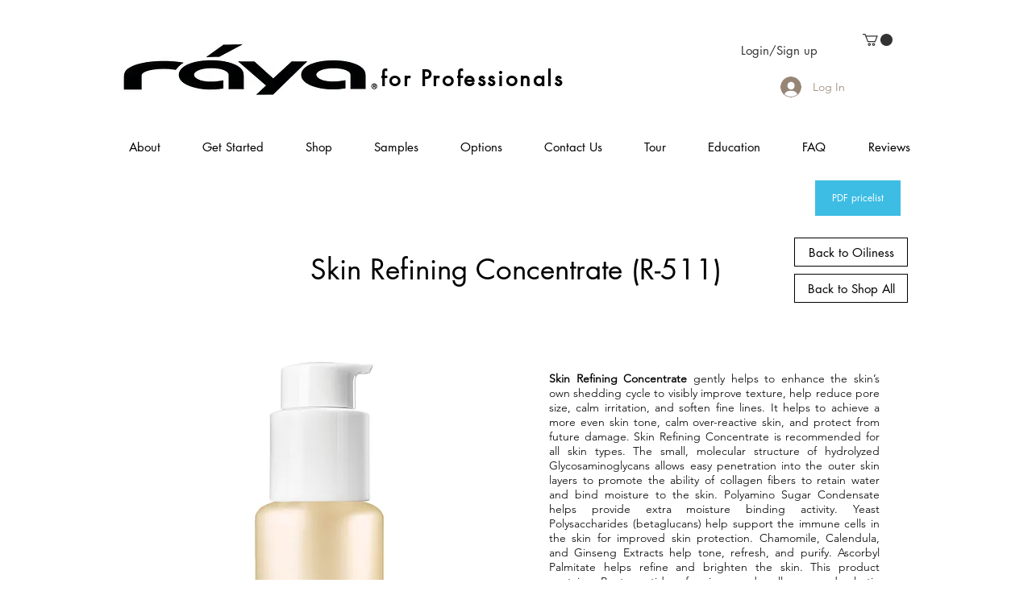

--- FILE ---
content_type: text/html; charset=UTF-8
request_url: https://www.rayalab.com/browse-r511-skin-refining-concentrate-oiliness
body_size: 229994
content:
<!DOCTYPE html>
<html lang="en">
<head>
  
  <!-- SEO Tags -->
  <title>R511 Skin Refining Concentrate | RAYA professional</title>
  <link rel="canonical" href="https://www.rayalab.com/browse-r511-skin-refining-concentrate-oiliness"/>
  <meta property="og:title" content="R511 Skin Refining Concentrate | RAYA professional"/>
  <meta property="og:url" content="https://www.rayalab.com/browse-r511-skin-refining-concentrate-oiliness"/>
  <meta property="og:site_name" content="RAYA professional"/>
  <meta property="og:type" content="website"/>
  <link rel="alternate" href="https://www.rayalab.com/browse-r511-skin-refining-concentrate-oiliness" hreflang="x-default"/>
  <link rel="alternate" href="https://es.rayalab.com/browse-r511-skin-refining-concentrate-oiliness" hreflang="es-mx"/>
  <link rel="alternate" href="https://www.rayalab.com/browse-r511-skin-refining-concentrate-oiliness" hreflang="en-us"/>
  <meta name="google-site-verification" content="ONSL-PO6HGJhO_hki_LBFzHsEwH4MdnkPLqcYWS1I5A"/>
  <meta name="twitter:card" content="summary_large_image"/>
  <meta name="twitter:title" content="R511 Skin Refining Concentrate | RAYA professional"/><meta name="google-site-verification" content="QzV-fMmVe-Zj1g3bokK106dx177NtoI0s3DOdCY4aaE" />

  
  <meta charset='utf-8'>
  <meta name="viewport" content="width=device-width, initial-scale=1" id="wixDesktopViewport" />
  <meta http-equiv="X-UA-Compatible" content="IE=edge">
  <meta name="generator" content="Wix.com Website Builder"/>

  <link rel="icon" sizes="192x192" href="https://static.wixstatic.com/media/6c82b2_16a43c409db9493d80eec0ed74dd9a5e%7Emv2.jpg/v1/fill/w_192%2Ch_192%2Clg_1%2Cusm_0.66_1.00_0.01/6c82b2_16a43c409db9493d80eec0ed74dd9a5e%7Emv2.jpg" type="image/jpeg"/>
  <link rel="shortcut icon" href="https://static.wixstatic.com/media/6c82b2_16a43c409db9493d80eec0ed74dd9a5e%7Emv2.jpg/v1/fill/w_192%2Ch_192%2Clg_1%2Cusm_0.66_1.00_0.01/6c82b2_16a43c409db9493d80eec0ed74dd9a5e%7Emv2.jpg" type="image/jpeg"/>
  <link rel="apple-touch-icon" href="https://static.wixstatic.com/media/6c82b2_16a43c409db9493d80eec0ed74dd9a5e%7Emv2.jpg/v1/fill/w_180%2Ch_180%2Clg_1%2Cusm_0.66_1.00_0.01/6c82b2_16a43c409db9493d80eec0ed74dd9a5e%7Emv2.jpg" type="image/jpeg"/>

  <!-- Safari Pinned Tab Icon -->
  <!-- <link rel="mask-icon" href="https://static.wixstatic.com/media/6c82b2_16a43c409db9493d80eec0ed74dd9a5e%7Emv2.jpg/v1/fill/w_192%2Ch_192%2Clg_1%2Cusm_0.66_1.00_0.01/6c82b2_16a43c409db9493d80eec0ed74dd9a5e%7Emv2.jpg"> -->

  <!-- Original trials -->
  


  <!-- Segmenter Polyfill -->
  <script>
    if (!window.Intl || !window.Intl.Segmenter) {
      (function() {
        var script = document.createElement('script');
        script.src = 'https://static.parastorage.com/unpkg/@formatjs/intl-segmenter@11.7.10/polyfill.iife.js';
        document.head.appendChild(script);
      })();
    }
  </script>

  <!-- Legacy Polyfills -->
  <script nomodule="" src="https://static.parastorage.com/unpkg/core-js-bundle@3.2.1/minified.js"></script>
  <script nomodule="" src="https://static.parastorage.com/unpkg/focus-within-polyfill@5.0.9/dist/focus-within-polyfill.js"></script>

  <!-- Performance API Polyfills -->
  <script>
  (function () {
    var noop = function noop() {};
    if ("performance" in window === false) {
      window.performance = {};
    }
    window.performance.mark = performance.mark || noop;
    window.performance.measure = performance.measure || noop;
    if ("now" in window.performance === false) {
      var nowOffset = Date.now();
      if (performance.timing && performance.timing.navigationStart) {
        nowOffset = performance.timing.navigationStart;
      }
      window.performance.now = function now() {
        return Date.now() - nowOffset;
      };
    }
  })();
  </script>

  <!-- Globals Definitions -->
  <script>
    (function () {
      var now = Date.now()
      window.initialTimestamps = {
        initialTimestamp: now,
        initialRequestTimestamp: Math.round(performance.timeOrigin ? performance.timeOrigin : now - performance.now())
      }

      window.thunderboltTag = "libs-releases-GA-local"
      window.thunderboltVersion = "1.16803.0"
    })();
  </script>

  <!-- Essential Viewer Model -->
  <script type="application/json" id="wix-essential-viewer-model">{"fleetConfig":{"fleetName":"thunderbolt-seo-renderer","type":"GA","code":0},"mode":{"qa":false,"enableTestApi":false,"debug":false,"ssrIndicator":false,"ssrOnly":false,"siteAssetsFallback":"enable","versionIndicator":false},"componentsLibrariesTopology":[{"artifactId":"editor-elements","namespace":"wixui","url":"https:\/\/static.parastorage.com\/services\/editor-elements\/1.14868.0"},{"artifactId":"editor-elements","namespace":"dsgnsys","url":"https:\/\/static.parastorage.com\/services\/editor-elements\/1.14868.0"}],"siteFeaturesConfigs":{"sessionManager":{"isRunningInDifferentSiteContext":false}},"language":{"userLanguage":"en"},"siteAssets":{"clientTopology":{"mediaRootUrl":"https:\/\/static.wixstatic.com","scriptsUrl":"static.parastorage.com","staticMediaUrl":"https:\/\/static.wixstatic.com\/media","moduleRepoUrl":"https:\/\/static.parastorage.com\/unpkg","fileRepoUrl":"https:\/\/static.parastorage.com\/services","viewerAppsUrl":"https:\/\/viewer-apps.parastorage.com","viewerAssetsUrl":"https:\/\/viewer-assets.parastorage.com","siteAssetsUrl":"https:\/\/siteassets.parastorage.com","pageJsonServerUrls":["https:\/\/pages.parastorage.com","https:\/\/staticorigin.wixstatic.com","https:\/\/www.rayalab.com","https:\/\/fallback.wix.com\/wix-html-editor-pages-webapp\/page"],"pathOfTBModulesInFileRepoForFallback":"wix-thunderbolt\/dist\/"}},"siteFeatures":["accessibility","appMonitoring","assetsLoader","businessLogger","captcha","clickHandlerRegistrar","codeEmbed","commonConfig","componentsLoader","componentsRegistry","consentPolicy","cookiesManager","customCss","cyclicTabbing","domSelectors","dynamicPages","environmentWixCodeSdk","environment","lightbox","locationWixCodeSdk","mpaNavigation","multilingual","navigationManager","navigationPhases","ooi","pages","panorama","protectedPages","renderer","reporter","routerFetch","router","scrollRestoration","seoWixCodeSdk","seo","sessionManager","siteMembersWixCodeSdk","siteMembers","siteScrollBlocker","siteWixCodeSdk","speculationRules","ssrCache","stores","structureApi","thunderboltInitializer","tpaCommons","tpaWorkerFeature","translations","usedPlatformApis","warmupData","windowMessageRegistrar","windowWixCodeSdk","wixCustomElementComponent","wixEmbedsApi","componentsReact","platform"],"site":{"externalBaseUrl":"https:\/\/www.rayalab.com","isSEO":true},"media":{"staticMediaUrl":"https:\/\/static.wixstatic.com\/media","mediaRootUrl":"https:\/\/static.wixstatic.com\/","staticVideoUrl":"https:\/\/video.wixstatic.com\/"},"requestUrl":"https:\/\/www.rayalab.com\/browse-r511-skin-refining-concentrate-oiliness","rollout":{"siteAssetsVersionsRollout":false,"isDACRollout":0,"isTBRollout":false},"commonConfig":{"brand":"wix","host":"VIEWER","bsi":"","consentPolicy":{},"consentPolicyHeader":{},"siteRevision":"2","branchId":"ff6d0915-71a6-488d-847b-477dbb593cff","renderingFlow":"NONE","language":"en","locale":"en-us"},"interactionSampleRatio":0.01,"dynamicModelUrl":"https:\/\/www.rayalab.com\/_api\/v2\/dynamicmodel","accessTokensUrl":"https:\/\/www.rayalab.com\/_api\/v1\/access-tokens","isExcludedFromSecurityExperiments":false,"experiments":{"specs.thunderbolt.hardenFetchAndXHR":true,"specs.thunderbolt.securityExperiments":true}}</script>
  <script>window.viewerModel = JSON.parse(document.getElementById('wix-essential-viewer-model').textContent)</script>

  <script>
    window.commonConfig = viewerModel.commonConfig
  </script>

  
  <!-- BEGIN handleAccessTokens bundle -->

  <script data-url="https://static.parastorage.com/services/wix-thunderbolt/dist/handleAccessTokens.inline.4f2f9a53.bundle.min.js">(()=>{"use strict";function e(e){let{context:o,property:r,value:n,enumerable:i=!0}=e,c=e.get,l=e.set;if(!r||void 0===n&&!c&&!l)return new Error("property and value are required");let a=o||globalThis,s=a?.[r],u={};if(void 0!==n)u.value=n;else{if(c){let e=t(c);e&&(u.get=e)}if(l){let e=t(l);e&&(u.set=e)}}let p={...u,enumerable:i||!1,configurable:!1};void 0!==n&&(p.writable=!1);try{Object.defineProperty(a,r,p)}catch(e){return e instanceof TypeError?s:e}return s}function t(e,t){return"function"==typeof e?e:!0===e?.async&&"function"==typeof e.func?t?async function(t){return e.func(t)}:async function(){return e.func()}:"function"==typeof e?.func?e.func:void 0}try{e({property:"strictDefine",value:e})}catch{}try{e({property:"defineStrictObject",value:r})}catch{}try{e({property:"defineStrictMethod",value:n})}catch{}var o=["toString","toLocaleString","valueOf","constructor","prototype"];function r(t){let{context:n,property:c,propertiesToExclude:l=[],skipPrototype:a=!1,hardenPrototypePropertiesToExclude:s=[]}=t;if(!c)return new Error("property is required");let u=(n||globalThis)[c],p={},f=i(n,c);u&&("object"==typeof u||"function"==typeof u)&&Reflect.ownKeys(u).forEach(t=>{if(!l.includes(t)&&!o.includes(t)){let o=i(u,t);if(o&&(o.writable||o.configurable)){let{value:r,get:n,set:i,enumerable:c=!1}=o,l={};void 0!==r?l.value=r:n?l.get=n:i&&(l.set=i);try{let o=e({context:u,property:t,...l,enumerable:c});p[t]=o}catch(e){if(!(e instanceof TypeError))throw e;try{p[t]=o.value||o.get||o.set}catch{}}}}});let d={originalObject:u,originalProperties:p};if(!a&&void 0!==u?.prototype){let e=r({context:u,property:"prototype",propertiesToExclude:s,skipPrototype:!0});e instanceof Error||(d.originalPrototype=e?.originalObject,d.originalPrototypeProperties=e?.originalProperties)}return e({context:n,property:c,value:u,enumerable:f?.enumerable}),d}function n(t,o){let r=(o||globalThis)[t],n=i(o||globalThis,t);return r&&n&&(n.writable||n.configurable)?(Object.freeze(r),e({context:globalThis,property:t,value:r})):r}function i(e,t){if(e&&t)try{return Reflect.getOwnPropertyDescriptor(e,t)}catch{return}}function c(e){if("string"!=typeof e)return e;try{return decodeURIComponent(e).toLowerCase().trim()}catch{return e.toLowerCase().trim()}}function l(e,t){let o="";if("string"==typeof e)o=e.split("=")[0]?.trim()||"";else{if(!e||"string"!=typeof e.name)return!1;o=e.name}return t.has(c(o)||"")}function a(e,t){let o;return o="string"==typeof e?e.split(";").map(e=>e.trim()).filter(e=>e.length>0):e||[],o.filter(e=>!l(e,t))}var s=null;function u(){return null===s&&(s=typeof Document>"u"?void 0:Object.getOwnPropertyDescriptor(Document.prototype,"cookie")),s}function p(t,o){if(!globalThis?.cookieStore)return;let r=globalThis.cookieStore.get.bind(globalThis.cookieStore),n=globalThis.cookieStore.getAll.bind(globalThis.cookieStore),i=globalThis.cookieStore.set.bind(globalThis.cookieStore),c=globalThis.cookieStore.delete.bind(globalThis.cookieStore);return e({context:globalThis.CookieStore.prototype,property:"get",value:async function(e){return l(("string"==typeof e?e:e.name)||"",t)?null:r.call(this,e)},enumerable:!0}),e({context:globalThis.CookieStore.prototype,property:"getAll",value:async function(){return a(await n.apply(this,Array.from(arguments)),t)},enumerable:!0}),e({context:globalThis.CookieStore.prototype,property:"set",value:async function(){let e=Array.from(arguments);if(!l(1===e.length?e[0].name:e[0],t))return i.apply(this,e);o&&console.warn(o)},enumerable:!0}),e({context:globalThis.CookieStore.prototype,property:"delete",value:async function(){let e=Array.from(arguments);if(!l(1===e.length?e[0].name:e[0],t))return c.apply(this,e)},enumerable:!0}),e({context:globalThis.cookieStore,property:"prototype",value:globalThis.CookieStore.prototype,enumerable:!1}),e({context:globalThis,property:"cookieStore",value:globalThis.cookieStore,enumerable:!0}),{get:r,getAll:n,set:i,delete:c}}var f=["TextEncoder","TextDecoder","XMLHttpRequestEventTarget","EventTarget","URL","JSON","Reflect","Object","Array","Map","Set","WeakMap","WeakSet","Promise","Symbol","Error"],d=["addEventListener","removeEventListener","dispatchEvent","encodeURI","encodeURIComponent","decodeURI","decodeURIComponent"];const y=(e,t)=>{try{const o=t?t.get.call(document):document.cookie;return o.split(";").map(e=>e.trim()).filter(t=>t?.startsWith(e))[0]?.split("=")[1]}catch(e){return""}},g=(e="",t="",o="/")=>`${e}=; ${t?`domain=${t};`:""} max-age=0; path=${o}; expires=Thu, 01 Jan 1970 00:00:01 GMT`;function m(){(function(){if("undefined"!=typeof window){const e=performance.getEntriesByType("navigation")[0];return"back_forward"===(e?.type||"")}return!1})()&&function(){const{counter:e}=function(){const e=b("getItem");if(e){const[t,o]=e.split("-"),r=o?parseInt(o,10):0;if(r>=3){const e=t?Number(t):0;if(Date.now()-e>6e4)return{counter:0}}return{counter:r}}return{counter:0}}();e<3?(!function(e=1){b("setItem",`${Date.now()}-${e}`)}(e+1),window.location.reload()):console.error("ATS: Max reload attempts reached")}()}function b(e,t){try{return sessionStorage[e]("reload",t||"")}catch(e){console.error("ATS: Error calling sessionStorage:",e)}}const h="client-session-bind",v="sec-fetch-unsupported",{experiments:w}=window.viewerModel,T=[h,"client-binding",v,"svSession","smSession","server-session-bind","wixSession2","wixSession3"].map(e=>e.toLowerCase()),{cookie:S}=function(t,o){let r=new Set(t);return e({context:document,property:"cookie",set:{func:e=>function(e,t,o,r){let n=u(),i=c(t.split(";")[0]||"")||"";[...o].every(e=>!i.startsWith(e.toLowerCase()))&&n?.set?n.set.call(e,t):r&&console.warn(r)}(document,e,r,o)},get:{func:()=>function(e,t){let o=u();if(!o?.get)throw new Error("Cookie descriptor or getter not available");return a(o.get.call(e),t).join("; ")}(document,r)},enumerable:!0}),{cookieStore:p(r,o),cookie:u()}}(T),k="tbReady",x="security_overrideGlobals",{experiments:E,siteFeaturesConfigs:C,accessTokensUrl:P}=window.viewerModel,R=P,M={},O=(()=>{const e=y(h,S);if(w["specs.thunderbolt.browserCacheReload"]){y(v,S)||e?b("removeItem"):m()}return(()=>{const e=g(h),t=g(h,location.hostname);S.set.call(document,e),S.set.call(document,t)})(),e})();O&&(M["client-binding"]=O);const D=fetch;addEventListener(k,function e(t){const{logger:o}=t.detail;try{window.tb.init({fetch:D,fetchHeaders:M})}catch(e){const t=new Error("TB003");o.meter(`${x}_${t.message}`,{paramsOverrides:{errorType:x,eventString:t.message}}),window?.viewerModel?.mode.debug&&console.error(e)}finally{removeEventListener(k,e)}}),E["specs.thunderbolt.hardenFetchAndXHR"]||(window.fetchDynamicModel=()=>C.sessionManager.isRunningInDifferentSiteContext?Promise.resolve({}):fetch(R,{credentials:"same-origin",headers:M}).then(function(e){if(!e.ok)throw new Error(`[${e.status}]${e.statusText}`);return e.json()}),window.dynamicModelPromise=window.fetchDynamicModel())})();
//# sourceMappingURL=https://static.parastorage.com/services/wix-thunderbolt/dist/handleAccessTokens.inline.4f2f9a53.bundle.min.js.map</script>

<!-- END handleAccessTokens bundle -->

<!-- BEGIN overrideGlobals bundle -->

<script data-url="https://static.parastorage.com/services/wix-thunderbolt/dist/overrideGlobals.inline.ec13bfcf.bundle.min.js">(()=>{"use strict";function e(e){let{context:r,property:o,value:n,enumerable:i=!0}=e,c=e.get,a=e.set;if(!o||void 0===n&&!c&&!a)return new Error("property and value are required");let l=r||globalThis,u=l?.[o],s={};if(void 0!==n)s.value=n;else{if(c){let e=t(c);e&&(s.get=e)}if(a){let e=t(a);e&&(s.set=e)}}let p={...s,enumerable:i||!1,configurable:!1};void 0!==n&&(p.writable=!1);try{Object.defineProperty(l,o,p)}catch(e){return e instanceof TypeError?u:e}return u}function t(e,t){return"function"==typeof e?e:!0===e?.async&&"function"==typeof e.func?t?async function(t){return e.func(t)}:async function(){return e.func()}:"function"==typeof e?.func?e.func:void 0}try{e({property:"strictDefine",value:e})}catch{}try{e({property:"defineStrictObject",value:o})}catch{}try{e({property:"defineStrictMethod",value:n})}catch{}var r=["toString","toLocaleString","valueOf","constructor","prototype"];function o(t){let{context:n,property:c,propertiesToExclude:a=[],skipPrototype:l=!1,hardenPrototypePropertiesToExclude:u=[]}=t;if(!c)return new Error("property is required");let s=(n||globalThis)[c],p={},f=i(n,c);s&&("object"==typeof s||"function"==typeof s)&&Reflect.ownKeys(s).forEach(t=>{if(!a.includes(t)&&!r.includes(t)){let r=i(s,t);if(r&&(r.writable||r.configurable)){let{value:o,get:n,set:i,enumerable:c=!1}=r,a={};void 0!==o?a.value=o:n?a.get=n:i&&(a.set=i);try{let r=e({context:s,property:t,...a,enumerable:c});p[t]=r}catch(e){if(!(e instanceof TypeError))throw e;try{p[t]=r.value||r.get||r.set}catch{}}}}});let d={originalObject:s,originalProperties:p};if(!l&&void 0!==s?.prototype){let e=o({context:s,property:"prototype",propertiesToExclude:u,skipPrototype:!0});e instanceof Error||(d.originalPrototype=e?.originalObject,d.originalPrototypeProperties=e?.originalProperties)}return e({context:n,property:c,value:s,enumerable:f?.enumerable}),d}function n(t,r){let o=(r||globalThis)[t],n=i(r||globalThis,t);return o&&n&&(n.writable||n.configurable)?(Object.freeze(o),e({context:globalThis,property:t,value:o})):o}function i(e,t){if(e&&t)try{return Reflect.getOwnPropertyDescriptor(e,t)}catch{return}}function c(e){if("string"!=typeof e)return e;try{return decodeURIComponent(e).toLowerCase().trim()}catch{return e.toLowerCase().trim()}}function a(e,t){return e instanceof Headers?e.forEach((r,o)=>{l(o,t)||e.delete(o)}):Object.keys(e).forEach(r=>{l(r,t)||delete e[r]}),e}function l(e,t){return!t.has(c(e)||"")}function u(e,t){let r=!0,o=function(e){let t,r;if(globalThis.Request&&e instanceof Request)t=e.url;else{if("function"!=typeof e?.toString)throw new Error("Unsupported type for url");t=e.toString()}try{return new URL(t).pathname}catch{return r=t.replace(/#.+/gi,"").split("?").shift(),r.startsWith("/")?r:`/${r}`}}(e),n=c(o);return n&&t.some(e=>n.includes(e))&&(r=!1),r}function s(t,r,o){let n=fetch,i=XMLHttpRequest,c=new Set(r);function s(){let e=new i,r=e.open,n=e.setRequestHeader;return e.open=function(){let n=Array.from(arguments),i=n[1];if(n.length<2||u(i,t))return r.apply(e,n);throw new Error(o||`Request not allowed for path ${i}`)},e.setRequestHeader=function(t,r){l(decodeURIComponent(t),c)&&n.call(e,t,r)},e}return e({property:"fetch",value:function(){let e=function(e,t){return globalThis.Request&&e[0]instanceof Request&&e[0]?.headers?a(e[0].headers,t):e[1]?.headers&&a(e[1].headers,t),e}(arguments,c);return u(arguments[0],t)?n.apply(globalThis,Array.from(e)):new Promise((e,t)=>{t(new Error(o||`Request not allowed for path ${arguments[0]}`))})},enumerable:!0}),e({property:"XMLHttpRequest",value:s,enumerable:!0}),Object.keys(i).forEach(e=>{s[e]=i[e]}),{fetch:n,XMLHttpRequest:i}}var p=["TextEncoder","TextDecoder","XMLHttpRequestEventTarget","EventTarget","URL","JSON","Reflect","Object","Array","Map","Set","WeakMap","WeakSet","Promise","Symbol","Error"],f=["addEventListener","removeEventListener","dispatchEvent","encodeURI","encodeURIComponent","decodeURI","decodeURIComponent"];const d=function(){let t=globalThis.open,r=document.open;function o(e,r,o){let n="string"!=typeof e,i=t.call(window,e,r,o);return n||e&&function(e){return e.startsWith("//")&&/(?:[a-z0-9](?:[a-z0-9-]{0,61}[a-z0-9])?\.)+[a-z0-9][a-z0-9-]{0,61}[a-z0-9]/g.test(`${location.protocol}:${e}`)&&(e=`${location.protocol}${e}`),!e.startsWith("http")||new URL(e).hostname===location.hostname}(e)?{}:i}return e({property:"open",value:o,context:globalThis,enumerable:!0}),e({property:"open",value:function(e,t,n){return e?o(e,t,n):r.call(document,e||"",t||"",n||"")},context:document,enumerable:!0}),{open:t,documentOpen:r}},y=function(){let t=document.createElement,r=Element.prototype.setAttribute,o=Element.prototype.setAttributeNS;return e({property:"createElement",context:document,value:function(n,i){let a=t.call(document,n,i);if("iframe"===c(n)){e({property:"srcdoc",context:a,get:()=>"",set:()=>{console.warn("`srcdoc` is not allowed in iframe elements.")}});let t=function(e,t){"srcdoc"!==e.toLowerCase()?r.call(a,e,t):console.warn("`srcdoc` attribute is not allowed to be set.")},n=function(e,t,r){"srcdoc"!==t.toLowerCase()?o.call(a,e,t,r):console.warn("`srcdoc` attribute is not allowed to be set.")};a.setAttribute=t,a.setAttributeNS=n}return a},enumerable:!0}),{createElement:t,setAttribute:r,setAttributeNS:o}},m=["client-binding"],b=["/_api/v1/access-tokens","/_api/v2/dynamicmodel","/_api/one-app-session-web/v3/businesses"],h=function(){let t=setTimeout,r=setInterval;return o("setTimeout",0,globalThis),o("setInterval",0,globalThis),{setTimeout:t,setInterval:r};function o(t,r,o){let n=o||globalThis,i=n[t];if(!i||"function"!=typeof i)throw new Error(`Function ${t} not found or is not a function`);e({property:t,value:function(){let e=Array.from(arguments);if("string"!=typeof e[r])return i.apply(n,e);console.warn(`Calling ${t} with a String Argument at index ${r} is not allowed`)},context:o,enumerable:!0})}},v=function(){if(navigator&&"serviceWorker"in navigator){let t=navigator.serviceWorker.register;return e({context:navigator.serviceWorker,property:"register",value:function(){console.log("Service worker registration is not allowed")},enumerable:!0}),{register:t}}return{}};performance.mark("overrideGlobals started");const{isExcludedFromSecurityExperiments:g,experiments:w}=window.viewerModel,E=!g&&w["specs.thunderbolt.securityExperiments"];try{d(),E&&y(),w["specs.thunderbolt.hardenFetchAndXHR"]&&E&&s(b,m),v(),(e=>{let t=[],r=[];r=r.concat(["TextEncoder","TextDecoder"]),e&&(r=r.concat(["XMLHttpRequestEventTarget","EventTarget"])),r=r.concat(["URL","JSON"]),e&&(t=t.concat(["addEventListener","removeEventListener"])),t=t.concat(["encodeURI","encodeURIComponent","decodeURI","decodeURIComponent"]),r=r.concat(["String","Number"]),e&&r.push("Object"),r=r.concat(["Reflect"]),t.forEach(e=>{n(e),["addEventListener","removeEventListener"].includes(e)&&n(e,document)}),r.forEach(e=>{o({property:e})})})(E),E&&h()}catch(e){window?.viewerModel?.mode.debug&&console.error(e);const t=new Error("TB006");window.fedops?.reportError(t,"security_overrideGlobals"),window.Sentry?window.Sentry.captureException(t):globalThis.defineStrictProperty("sentryBuffer",[t],window,!1)}performance.mark("overrideGlobals ended")})();
//# sourceMappingURL=https://static.parastorage.com/services/wix-thunderbolt/dist/overrideGlobals.inline.ec13bfcf.bundle.min.js.map</script>

<!-- END overrideGlobals bundle -->


  
  <script>
    window.commonConfig = viewerModel.commonConfig

	
  </script>

  <!-- Initial CSS -->
  <style data-url="https://static.parastorage.com/services/wix-thunderbolt/dist/main.347af09f.min.css">@keyframes slide-horizontal-new{0%{transform:translateX(100%)}}@keyframes slide-horizontal-old{80%{opacity:1}to{opacity:0;transform:translateX(-100%)}}@keyframes slide-vertical-new{0%{transform:translateY(-100%)}}@keyframes slide-vertical-old{80%{opacity:1}to{opacity:0;transform:translateY(100%)}}@keyframes out-in-new{0%{opacity:0}}@keyframes out-in-old{to{opacity:0}}:root:active-view-transition{view-transition-name:none}::view-transition{pointer-events:none}:root:active-view-transition::view-transition-new(page-group),:root:active-view-transition::view-transition-old(page-group){animation-duration:.6s;cursor:wait;pointer-events:all}:root:active-view-transition-type(SlideHorizontal)::view-transition-old(page-group){animation:slide-horizontal-old .6s cubic-bezier(.83,0,.17,1) forwards;mix-blend-mode:normal}:root:active-view-transition-type(SlideHorizontal)::view-transition-new(page-group){animation:slide-horizontal-new .6s cubic-bezier(.83,0,.17,1) backwards;mix-blend-mode:normal}:root:active-view-transition-type(SlideVertical)::view-transition-old(page-group){animation:slide-vertical-old .6s cubic-bezier(.83,0,.17,1) forwards;mix-blend-mode:normal}:root:active-view-transition-type(SlideVertical)::view-transition-new(page-group){animation:slide-vertical-new .6s cubic-bezier(.83,0,.17,1) backwards;mix-blend-mode:normal}:root:active-view-transition-type(OutIn)::view-transition-old(page-group){animation:out-in-old .35s cubic-bezier(.22,1,.36,1) forwards}:root:active-view-transition-type(OutIn)::view-transition-new(page-group){animation:out-in-new .35s cubic-bezier(.64,0,.78,0) .35s backwards}@media(prefers-reduced-motion:reduce){::view-transition-group(*),::view-transition-new(*),::view-transition-old(*){animation:none!important}}body,html{background:transparent;border:0;margin:0;outline:0;padding:0;vertical-align:baseline}body{--scrollbar-width:0px;font-family:Arial,Helvetica,sans-serif;font-size:10px}body,html{height:100%}body{overflow-x:auto;overflow-y:scroll}body:not(.responsive) #site-root{min-width:var(--site-width);width:100%}body:not([data-js-loaded]) [data-hide-prejs]{visibility:hidden}interact-element{display:contents}#SITE_CONTAINER{position:relative}:root{--one-unit:1vw;--section-max-width:9999px;--spx-stopper-max:9999px;--spx-stopper-min:0px;--browser-zoom:1}@supports(-webkit-appearance:none) and (stroke-color:transparent){:root{--safari-sticky-fix:opacity;--experimental-safari-sticky-fix:translateZ(0)}}@supports(container-type:inline-size){:root{--one-unit:1cqw}}[id^=oldHoverBox-]{mix-blend-mode:plus-lighter;transition:opacity .5s ease,visibility .5s ease}[data-mesh-id$=inlineContent-gridContainer]:has(>[id^=oldHoverBox-]){isolation:isolate}</style>
<style data-url="https://static.parastorage.com/services/wix-thunderbolt/dist/main.renderer.25146d00.min.css">a,abbr,acronym,address,applet,b,big,blockquote,button,caption,center,cite,code,dd,del,dfn,div,dl,dt,em,fieldset,font,footer,form,h1,h2,h3,h4,h5,h6,header,i,iframe,img,ins,kbd,label,legend,li,nav,object,ol,p,pre,q,s,samp,section,small,span,strike,strong,sub,sup,table,tbody,td,tfoot,th,thead,title,tr,tt,u,ul,var{background:transparent;border:0;margin:0;outline:0;padding:0;vertical-align:baseline}input,select,textarea{box-sizing:border-box;font-family:Helvetica,Arial,sans-serif}ol,ul{list-style:none}blockquote,q{quotes:none}ins{text-decoration:none}del{text-decoration:line-through}table{border-collapse:collapse;border-spacing:0}a{cursor:pointer;text-decoration:none}.testStyles{overflow-y:hidden}.reset-button{-webkit-appearance:none;background:none;border:0;color:inherit;font:inherit;line-height:normal;outline:0;overflow:visible;padding:0;-webkit-user-select:none;-moz-user-select:none;-ms-user-select:none}:focus{outline:none}body.device-mobile-optimized:not(.disable-site-overflow){overflow-x:hidden;overflow-y:scroll}body.device-mobile-optimized:not(.responsive) #SITE_CONTAINER{margin-left:auto;margin-right:auto;overflow-x:visible;position:relative;width:320px}body.device-mobile-optimized:not(.responsive):not(.blockSiteScrolling) #SITE_CONTAINER{margin-top:0}body.device-mobile-optimized>*{max-width:100%!important}body.device-mobile-optimized #site-root{overflow-x:hidden;overflow-y:hidden}@supports(overflow:clip){body.device-mobile-optimized #site-root{overflow-x:clip;overflow-y:clip}}body.device-mobile-non-optimized #SITE_CONTAINER #site-root{overflow-x:clip;overflow-y:clip}body.device-mobile-non-optimized.fullScreenMode{background-color:#5f6360}body.device-mobile-non-optimized.fullScreenMode #MOBILE_ACTIONS_MENU,body.device-mobile-non-optimized.fullScreenMode #SITE_BACKGROUND,body.device-mobile-non-optimized.fullScreenMode #site-root,body.fullScreenMode #WIX_ADS{visibility:hidden}body.fullScreenMode{overflow-x:hidden!important;overflow-y:hidden!important}body.fullScreenMode.device-mobile-optimized #TINY_MENU{opacity:0;pointer-events:none}body.fullScreenMode-scrollable.device-mobile-optimized{overflow-x:hidden!important;overflow-y:auto!important}body.fullScreenMode-scrollable.device-mobile-optimized #masterPage,body.fullScreenMode-scrollable.device-mobile-optimized #site-root{overflow-x:hidden!important;overflow-y:hidden!important}body.fullScreenMode-scrollable.device-mobile-optimized #SITE_BACKGROUND,body.fullScreenMode-scrollable.device-mobile-optimized #masterPage{height:auto!important}body.fullScreenMode-scrollable.device-mobile-optimized #masterPage.mesh-layout{height:0!important}body.blockSiteScrolling,body.siteScrollingBlocked{position:fixed;width:100%}body.siteScrollingBlockedIOSFix{overflow:hidden!important}body.blockSiteScrolling #SITE_CONTAINER{margin-top:calc(var(--blocked-site-scroll-margin-top)*-1)}#site-root{margin:0 auto;min-height:100%;position:relative;top:var(--wix-ads-height)}#site-root img:not([src]){visibility:hidden}#site-root svg img:not([src]){visibility:visible}.auto-generated-link{color:inherit}#SCROLL_TO_BOTTOM,#SCROLL_TO_TOP{height:0}.has-click-trigger{cursor:pointer}.fullScreenOverlay{bottom:0;display:flex;justify-content:center;left:0;overflow-y:hidden;position:fixed;right:0;top:-60px;z-index:1005}.fullScreenOverlay>.fullScreenOverlayContent{bottom:0;left:0;margin:0 auto;overflow:hidden;position:absolute;right:0;top:60px;transform:translateZ(0)}[data-mesh-id$=centeredContent],[data-mesh-id$=form],[data-mesh-id$=inlineContent]{pointer-events:none;position:relative}[data-mesh-id$=-gridWrapper],[data-mesh-id$=-rotated-wrapper]{pointer-events:none}[data-mesh-id$=-gridContainer]>*,[data-mesh-id$=-rotated-wrapper]>*,[data-mesh-id$=inlineContent]>:not([data-mesh-id$=-gridContainer]){pointer-events:auto}.device-mobile-optimized #masterPage.mesh-layout #SOSP_CONTAINER_CUSTOM_ID{grid-area:2/1/3/2;-ms-grid-row:2;position:relative}#masterPage.mesh-layout{-ms-grid-rows:max-content max-content min-content max-content;-ms-grid-columns:100%;align-items:start;display:-ms-grid;display:grid;grid-template-columns:100%;grid-template-rows:max-content max-content min-content max-content;justify-content:stretch}#masterPage.mesh-layout #PAGES_CONTAINER,#masterPage.mesh-layout #SITE_FOOTER-placeholder,#masterPage.mesh-layout #SITE_FOOTER_WRAPPER,#masterPage.mesh-layout #SITE_HEADER-placeholder,#masterPage.mesh-layout #SITE_HEADER_WRAPPER,#masterPage.mesh-layout #SOSP_CONTAINER_CUSTOM_ID[data-state~=mobileView],#masterPage.mesh-layout #soapAfterPagesContainer,#masterPage.mesh-layout #soapBeforePagesContainer{-ms-grid-row-align:start;-ms-grid-column-align:start;-ms-grid-column:1}#masterPage.mesh-layout #SITE_HEADER-placeholder,#masterPage.mesh-layout #SITE_HEADER_WRAPPER{grid-area:1/1/2/2;-ms-grid-row:1}#masterPage.mesh-layout #PAGES_CONTAINER,#masterPage.mesh-layout #soapAfterPagesContainer,#masterPage.mesh-layout #soapBeforePagesContainer{grid-area:3/1/4/2;-ms-grid-row:3}#masterPage.mesh-layout #soapAfterPagesContainer,#masterPage.mesh-layout #soapBeforePagesContainer{width:100%}#masterPage.mesh-layout #PAGES_CONTAINER{align-self:stretch}#masterPage.mesh-layout main#PAGES_CONTAINER{display:block}#masterPage.mesh-layout #SITE_FOOTER-placeholder,#masterPage.mesh-layout #SITE_FOOTER_WRAPPER{grid-area:4/1/5/2;-ms-grid-row:4}#masterPage.mesh-layout #SITE_PAGES,#masterPage.mesh-layout [data-mesh-id=PAGES_CONTAINERcenteredContent],#masterPage.mesh-layout [data-mesh-id=PAGES_CONTAINERinlineContent]{height:100%}#masterPage.mesh-layout.desktop>*{width:100%}#masterPage.mesh-layout #PAGES_CONTAINER,#masterPage.mesh-layout #SITE_FOOTER,#masterPage.mesh-layout #SITE_FOOTER_WRAPPER,#masterPage.mesh-layout #SITE_HEADER,#masterPage.mesh-layout #SITE_HEADER_WRAPPER,#masterPage.mesh-layout #SITE_PAGES,#masterPage.mesh-layout #masterPageinlineContent{position:relative}#masterPage.mesh-layout #SITE_HEADER{grid-area:1/1/2/2}#masterPage.mesh-layout #SITE_FOOTER{grid-area:4/1/5/2}#masterPage.mesh-layout.overflow-x-clip #SITE_FOOTER,#masterPage.mesh-layout.overflow-x-clip #SITE_HEADER{overflow-x:clip}[data-z-counter]{z-index:0}[data-z-counter="0"]{z-index:auto}.wixSiteProperties{-webkit-font-smoothing:antialiased;-moz-osx-font-smoothing:grayscale}:root{--wst-button-color-fill-primary:rgb(var(--color_48));--wst-button-color-border-primary:rgb(var(--color_49));--wst-button-color-text-primary:rgb(var(--color_50));--wst-button-color-fill-primary-hover:rgb(var(--color_51));--wst-button-color-border-primary-hover:rgb(var(--color_52));--wst-button-color-text-primary-hover:rgb(var(--color_53));--wst-button-color-fill-primary-disabled:rgb(var(--color_54));--wst-button-color-border-primary-disabled:rgb(var(--color_55));--wst-button-color-text-primary-disabled:rgb(var(--color_56));--wst-button-color-fill-secondary:rgb(var(--color_57));--wst-button-color-border-secondary:rgb(var(--color_58));--wst-button-color-text-secondary:rgb(var(--color_59));--wst-button-color-fill-secondary-hover:rgb(var(--color_60));--wst-button-color-border-secondary-hover:rgb(var(--color_61));--wst-button-color-text-secondary-hover:rgb(var(--color_62));--wst-button-color-fill-secondary-disabled:rgb(var(--color_63));--wst-button-color-border-secondary-disabled:rgb(var(--color_64));--wst-button-color-text-secondary-disabled:rgb(var(--color_65));--wst-color-fill-base-1:rgb(var(--color_36));--wst-color-fill-base-2:rgb(var(--color_37));--wst-color-fill-base-shade-1:rgb(var(--color_38));--wst-color-fill-base-shade-2:rgb(var(--color_39));--wst-color-fill-base-shade-3:rgb(var(--color_40));--wst-color-fill-accent-1:rgb(var(--color_41));--wst-color-fill-accent-2:rgb(var(--color_42));--wst-color-fill-accent-3:rgb(var(--color_43));--wst-color-fill-accent-4:rgb(var(--color_44));--wst-color-fill-background-primary:rgb(var(--color_11));--wst-color-fill-background-secondary:rgb(var(--color_12));--wst-color-text-primary:rgb(var(--color_15));--wst-color-text-secondary:rgb(var(--color_14));--wst-color-action:rgb(var(--color_18));--wst-color-disabled:rgb(var(--color_39));--wst-color-title:rgb(var(--color_45));--wst-color-subtitle:rgb(var(--color_46));--wst-color-line:rgb(var(--color_47));--wst-font-style-h2:var(--font_2);--wst-font-style-h3:var(--font_3);--wst-font-style-h4:var(--font_4);--wst-font-style-h5:var(--font_5);--wst-font-style-h6:var(--font_6);--wst-font-style-body-large:var(--font_7);--wst-font-style-body-medium:var(--font_8);--wst-font-style-body-small:var(--font_9);--wst-font-style-body-x-small:var(--font_10);--wst-color-custom-1:rgb(var(--color_13));--wst-color-custom-2:rgb(var(--color_16));--wst-color-custom-3:rgb(var(--color_17));--wst-color-custom-4:rgb(var(--color_19));--wst-color-custom-5:rgb(var(--color_20));--wst-color-custom-6:rgb(var(--color_21));--wst-color-custom-7:rgb(var(--color_22));--wst-color-custom-8:rgb(var(--color_23));--wst-color-custom-9:rgb(var(--color_24));--wst-color-custom-10:rgb(var(--color_25));--wst-color-custom-11:rgb(var(--color_26));--wst-color-custom-12:rgb(var(--color_27));--wst-color-custom-13:rgb(var(--color_28));--wst-color-custom-14:rgb(var(--color_29));--wst-color-custom-15:rgb(var(--color_30));--wst-color-custom-16:rgb(var(--color_31));--wst-color-custom-17:rgb(var(--color_32));--wst-color-custom-18:rgb(var(--color_33));--wst-color-custom-19:rgb(var(--color_34));--wst-color-custom-20:rgb(var(--color_35))}.wix-presets-wrapper{display:contents}</style>

  <meta name="format-detection" content="telephone=no">
  <meta name="skype_toolbar" content="skype_toolbar_parser_compatible">
  
  

  

  
      <!--pageHtmlEmbeds.head start-->
      <script type="wix/htmlEmbeds" id="pageHtmlEmbeds.head start"></script>
    
      <script id="accessibility-widget-loader" src="https://usrwy.com/widget.js?account=RTZCoOe5fZ"></script>
    
      <script>
   if (typeof conversion_id === 'undefined') {
   var conversion_id = 'AW-11504904049'; ////must be associated with Google Tag installed at Wix


}
   if (typeof conversion_label === 'undefined') {
   var conversion_label = 'pQSwCMTtjfkZEPHO--0q';
}
   function registerListener() {
       window.wixDevelopersAnalytics.register('conversionListener', (e, p) => {
           if (e === 'Purchase') {
               if (!dataLayer) {
                   console.error('Google Tag (gtag) is not loaded. ');
               } else {
                   function gtag() { dataLayer.push(arguments); }
                   gtag('event', 'conversion', {
                       'send_to': conversion_id + '/' + conversion_label,
                       'value': p.revenue || 0,
                       'currency': p.currency || 'USD',
                       'transaction_id': p.orderId || p.id || ''
                   });
               }
           }
       });
}
   window.wixDevelopersAnalytics ?
   registerListener() :
   window.addEventListener('wixDevelopersAnalyticsReady', registerListener);
</script>
    
      <script>

(function () {
  const METASITE_APP_DEF_ID = '22bef345-3c5b-4c18-b782-74d4085112ff';

  const getXSRFTokenFromCookie = () => {
    const match = new RegExp('XSRF-TOKEN=(.+?);').exec(document.cookie);
    return match ? match[1] : '';
  };

  const eventNames = {
    Purchase: 'Purchase',
    Lead: 'Lead',
  };

  const eventNameToConversionActionCategory = {
    [eventNames.Purchase]: 'PURCHASE',
    [eventNames.Lead]: 'SUBMIT_LEAD_FORM',
  };

  const channelParams = {
    price: 'price',
    id: 'id',
    currency: 'currency',
    name: 'name',
    category: 'category',
    brand: 'brand',
    variant: 'variant',
    list: 'list_name',
    quantity: 'quantity',
    step: 'checkout_step',
    option: 'checkout_option',
    position: 'list_position',
    coupon: 'coupon',
    affiliation: 'affiliation',
    revenue: 'value',
    tax: 'tax',
    sku: 'sku',
    shipping: 'shipping',
  };

  const mapContents = ({ contents = [] }) =>
    contents.map(({ currency, ...product }) =>
      paramsMapper(product, channelParams),
    );

  const paramsMapper = (params, mapper) => {
    const mappedParams = Object.keys(params);
    if (mappedParams.length === 0) {
      return params;
    }
    return mappedParams.reduce((mappedObject, currentKey) => {
      const newKey = mapper[currentKey];
      if (newKey && (params[currentKey] || params[currentKey] === 0)) {
        mappedObject[newKey] = params[currentKey];
      }
      return mappedObject;
    }, {});
  };

  const loadGtag = () => {
    const gtagInitScript = document.createElement('script');
    gtagInitScript.type = 'text/javascript';
    gtagInitScript.innerHTML = `
      window.dataLayer = window.dataLayer || [];
      function gtag(){dataLayer.push(arguments);}
      gtag('js', new Date())
    `;
    document.head.appendChild(gtagInitScript);

    const gtagScript = document.createElement('script');
    gtagScript.type = 'text/javascript';
    gtagScript.setAttribute('async', 'true');
    gtagScript.setAttribute('src', 'https://www.googletagmanager.com/gtag/js');
    document.head.appendChild(gtagScript);
  };

  const handleGoogleConsent = () => {
    window.dataLayer = window.dataLayer || [];

    if (window.consentPolicyManager && window.consentPolicyManager.initRan) {
      const { policy, defaultPolicy } =
        window.consentPolicyManager.getCurrentConsentPolicy();
      setConsent('default', evaluateConsentPolicy(policy, defaultPolicy));
    } else {
      setConsent('default', {
        advertising: false,
        analytics: false,
        functional: false,
        waitForUpdate: 500,
      });
    }

    window.document.addEventListener('consentPolicyInitialized', ({ detail }) => {
      setConsent(
        'update',
        evaluateConsentPolicy(detail.policy, detail.defaultPolicy),
      );
    });

    window.document.addEventListener('consentPolicyChanged', ({ detail }) => {
      setConsent('update', detail.policy);
    });

    function evaluateConsentPolicy(policy, defaultPolicy) {
      const { gdprEnforcedGeo } = window.wixTagManager.getConfig();
      return defaultPolicy && gdprEnforcedGeo
        ? { ...policy, advertising: false, analytics: false }
        : policy;
    }

    function setConsent(
      action,
      { advertising, analytics, functional, waitForUpdate },
    ) {
      (function () {
        window.dataLayer.push(arguments);
      })('consent', action, {
        ad_storage: advertising ? 'granted' : 'denied',
        ad_user_data: advertising ? 'granted' : 'denied',
        ad_personalization: advertising ? 'granted' : 'denied',
        analytics_storage: analytics ? 'granted' : 'denied',
        functionality_storage: functional ? 'granted' : 'denied',
        personalization_storage: 'granted',
        security_storage: 'granted',
        ...(waitForUpdate ? { wait_for_update: waitForUpdate } : {}),
      });
    }
  };

  let conversionActions;
  const loadConversionActions = () => {
    const XSRFToken = getXSRFTokenFromCookie();

    const headers = {
      'Content-Type': 'application/json',
      'X-XSRF-TOKEN': XSRFToken,
    };

    const getAppToken = window.wixEmbedsAPI?.getAppToken;

    if (getAppToken) {
      headers.authorization = getAppToken(METASITE_APP_DEF_ID);
    }

    const metaSiteId = window.wixEmbedsAPI?.getMetaSiteId();

    return fetch(
      `${window.location.origin}/_serverless/pa-google/v1/accounts/current-site/conversion-actions?metaSiteId=${metaSiteId}`,
      {
        method: 'GET',
        headers,
      },
    )
      .then((response) => response.json())
      .then((data) => {
        conversionActions = data.conversionActions;
        gtag('config', conversionActions[0].conversionId);
      });
  };

  const reportEvent = (eventName, eventParams) => {
    const category = eventNameToConversionActionCategory[eventName];
    const conversionAction = conversionActions.find(
      (currentConversionAction) =>
        currentConversionAction.category.category === category,
    );

    if (conversionAction) {
      let conversionData = {
        send_to: `${conversionAction.conversionId}/${conversionAction.conversionLabel}`,
      };

      switch (category) {
        case 'PURCHASE': {
          const { revenue, id, currency, coupon, ...params } = eventParams;
          conversionData = {
            ...conversionData,
            ...paramsMapper({ revenue, id, currency, coupon }, channelParams),
            transactionId: eventParams.id,
            items: mapContents(params),
          };
          break;
        }
        default:
          break;
      }

      gtag('event', 'conversion', conversionData);
    }
  };

  let isBootstrapped = false;
  const bootstrap = () => {
    handleGoogleConsent();
    loadGtag();
    return loadConversionActions().then(() => {
      isBootstrapped = true;
    });
  };

  const bootstrapPromise = bootstrap();

  const registerListener = () => {
    window.wixDevelopersAnalytics.register(
      'd6708a0e-5b2a-458e-8cfe-bdca240aa2ce',
      (eventName, eventParams) => {
        if (isBootstrapped) {
          reportEvent(eventName, eventParams);
        } else {
          bootstrapPromise.then(() => {
            reportEvent(eventName, eventParams);
          });
        }
      },
    );
  };

  window.wixDevelopersAnalytics
    ? registerListener()
    : window.addEventListener('wixDevelopersAnalyticsReady', registerListener);
})();

</script>
    
      <script type="wix/htmlEmbeds" id="pageHtmlEmbeds.head end"></script>
      <!--pageHtmlEmbeds.head end-->
  

  <!-- head performance data start -->
  
  <!-- head performance data end -->
  

    


    
<style data-href="https://static.parastorage.com/services/editor-elements-library/dist/thunderbolt/rb_wixui.thunderbolt_bootstrap-classic.72e6a2a3.min.css">.PlZyDq{touch-action:manipulation}.uDW_Qe{align-items:center;box-sizing:border-box;display:flex;justify-content:var(--label-align);min-width:100%;text-align:initial;width:-moz-max-content;width:max-content}.uDW_Qe:before{max-width:var(--margin-start,0)}.uDW_Qe:after,.uDW_Qe:before{align-self:stretch;content:"";flex-grow:1}.uDW_Qe:after{max-width:var(--margin-end,0)}.FubTgk{height:100%}.FubTgk .uDW_Qe{border-radius:var(--corvid-border-radius,var(--rd,0));bottom:0;box-shadow:var(--shd,0 1px 4px rgba(0,0,0,.6));left:0;position:absolute;right:0;top:0;transition:var(--trans1,border-color .4s ease 0s,background-color .4s ease 0s)}.FubTgk .uDW_Qe:link,.FubTgk .uDW_Qe:visited{border-color:transparent}.FubTgk .l7_2fn{color:var(--corvid-color,rgb(var(--txt,var(--color_15,color_15))));font:var(--fnt,var(--font_5));margin:0;position:relative;transition:var(--trans2,color .4s ease 0s);white-space:nowrap}.FubTgk[aria-disabled=false] .uDW_Qe{background-color:var(--corvid-background-color,rgba(var(--bg,var(--color_17,color_17)),var(--alpha-bg,1)));border:solid var(--corvid-border-color,rgba(var(--brd,var(--color_15,color_15)),var(--alpha-brd,1))) var(--corvid-border-width,var(--brw,0));cursor:pointer!important}:host(.device-mobile-optimized) .FubTgk[aria-disabled=false]:active .uDW_Qe,body.device-mobile-optimized .FubTgk[aria-disabled=false]:active .uDW_Qe{background-color:var(--corvid-hover-background-color,rgba(var(--bgh,var(--color_18,color_18)),var(--alpha-bgh,1)));border-color:var(--corvid-hover-border-color,rgba(var(--brdh,var(--color_15,color_15)),var(--alpha-brdh,1)))}:host(.device-mobile-optimized) .FubTgk[aria-disabled=false]:active .l7_2fn,body.device-mobile-optimized .FubTgk[aria-disabled=false]:active .l7_2fn{color:var(--corvid-hover-color,rgb(var(--txth,var(--color_15,color_15))))}:host(:not(.device-mobile-optimized)) .FubTgk[aria-disabled=false]:hover .uDW_Qe,body:not(.device-mobile-optimized) .FubTgk[aria-disabled=false]:hover .uDW_Qe{background-color:var(--corvid-hover-background-color,rgba(var(--bgh,var(--color_18,color_18)),var(--alpha-bgh,1)));border-color:var(--corvid-hover-border-color,rgba(var(--brdh,var(--color_15,color_15)),var(--alpha-brdh,1)))}:host(:not(.device-mobile-optimized)) .FubTgk[aria-disabled=false]:hover .l7_2fn,body:not(.device-mobile-optimized) .FubTgk[aria-disabled=false]:hover .l7_2fn{color:var(--corvid-hover-color,rgb(var(--txth,var(--color_15,color_15))))}.FubTgk[aria-disabled=true] .uDW_Qe{background-color:var(--corvid-disabled-background-color,rgba(var(--bgd,204,204,204),var(--alpha-bgd,1)));border-color:var(--corvid-disabled-border-color,rgba(var(--brdd,204,204,204),var(--alpha-brdd,1)));border-style:solid;border-width:var(--corvid-border-width,var(--brw,0))}.FubTgk[aria-disabled=true] .l7_2fn{color:var(--corvid-disabled-color,rgb(var(--txtd,255,255,255)))}.uUxqWY{align-items:center;box-sizing:border-box;display:flex;justify-content:var(--label-align);min-width:100%;text-align:initial;width:-moz-max-content;width:max-content}.uUxqWY:before{max-width:var(--margin-start,0)}.uUxqWY:after,.uUxqWY:before{align-self:stretch;content:"";flex-grow:1}.uUxqWY:after{max-width:var(--margin-end,0)}.Vq4wYb[aria-disabled=false] .uUxqWY{cursor:pointer}:host(.device-mobile-optimized) .Vq4wYb[aria-disabled=false]:active .wJVzSK,body.device-mobile-optimized .Vq4wYb[aria-disabled=false]:active .wJVzSK{color:var(--corvid-hover-color,rgb(var(--txth,var(--color_15,color_15))));transition:var(--trans,color .4s ease 0s)}:host(:not(.device-mobile-optimized)) .Vq4wYb[aria-disabled=false]:hover .wJVzSK,body:not(.device-mobile-optimized) .Vq4wYb[aria-disabled=false]:hover .wJVzSK{color:var(--corvid-hover-color,rgb(var(--txth,var(--color_15,color_15))));transition:var(--trans,color .4s ease 0s)}.Vq4wYb .uUxqWY{bottom:0;left:0;position:absolute;right:0;top:0}.Vq4wYb .wJVzSK{color:var(--corvid-color,rgb(var(--txt,var(--color_15,color_15))));font:var(--fnt,var(--font_5));transition:var(--trans,color .4s ease 0s);white-space:nowrap}.Vq4wYb[aria-disabled=true] .wJVzSK{color:var(--corvid-disabled-color,rgb(var(--txtd,255,255,255)))}:host(:not(.device-mobile-optimized)) .CohWsy,body:not(.device-mobile-optimized) .CohWsy{display:flex}:host(:not(.device-mobile-optimized)) .V5AUxf,body:not(.device-mobile-optimized) .V5AUxf{-moz-column-gap:var(--margin);column-gap:var(--margin);direction:var(--direction);display:flex;margin:0 auto;position:relative;width:calc(100% - var(--padding)*2)}:host(:not(.device-mobile-optimized)) .V5AUxf>*,body:not(.device-mobile-optimized) .V5AUxf>*{direction:ltr;flex:var(--column-flex) 1 0%;left:0;margin-bottom:var(--padding);margin-top:var(--padding);min-width:0;position:relative;top:0}:host(.device-mobile-optimized) .V5AUxf,body.device-mobile-optimized .V5AUxf{display:block;padding-bottom:var(--padding-y);padding-left:var(--padding-x,0);padding-right:var(--padding-x,0);padding-top:var(--padding-y);position:relative}:host(.device-mobile-optimized) .V5AUxf>*,body.device-mobile-optimized .V5AUxf>*{margin-bottom:var(--margin);position:relative}:host(.device-mobile-optimized) .V5AUxf>:first-child,body.device-mobile-optimized .V5AUxf>:first-child{margin-top:var(--firstChildMarginTop,0)}:host(.device-mobile-optimized) .V5AUxf>:last-child,body.device-mobile-optimized .V5AUxf>:last-child{margin-bottom:var(--lastChildMarginBottom)}.LIhNy3{backface-visibility:hidden}.jhxvbR,.mtrorN{display:block;height:100%;width:100%}.jhxvbR img{max-width:var(--wix-img-max-width,100%)}.jhxvbR[data-animate-blur] img{filter:blur(9px);transition:filter .8s ease-in}.jhxvbR[data-animate-blur] img[data-load-done]{filter:none}.if7Vw2{height:100%;left:0;-webkit-mask-image:var(--mask-image,none);mask-image:var(--mask-image,none);-webkit-mask-position:var(--mask-position,0);mask-position:var(--mask-position,0);-webkit-mask-repeat:var(--mask-repeat,no-repeat);mask-repeat:var(--mask-repeat,no-repeat);-webkit-mask-size:var(--mask-size,100%);mask-size:var(--mask-size,100%);overflow:hidden;pointer-events:var(--fill-layer-background-media-pointer-events);position:absolute;top:0;width:100%}.if7Vw2.f0uTJH{clip:rect(0,auto,auto,0)}.if7Vw2 .i1tH8h{height:100%;position:absolute;top:0;width:100%}.if7Vw2 .DXi4PB{height:var(--fill-layer-image-height,100%);opacity:var(--fill-layer-image-opacity)}.if7Vw2 .DXi4PB img{height:100%;width:100%}@supports(-webkit-hyphens:none){.if7Vw2.f0uTJH{clip:auto;-webkit-clip-path:inset(0)}}.wG8dni{height:100%}.tcElKx{background-color:var(--bg-overlay-color);background-image:var(--bg-gradient);transition:var(--inherit-transition)}.ImALHf,.Ybjs9b{opacity:var(--fill-layer-video-opacity)}.UWmm3w{bottom:var(--media-padding-bottom);height:var(--media-padding-height);position:absolute;top:var(--media-padding-top);width:100%}.Yjj1af{transform:scale(var(--scale,1));transition:var(--transform-duration,transform 0s)}.ImALHf{height:100%;position:relative;width:100%}.KCM6zk{opacity:var(--fill-layer-video-opacity,var(--fill-layer-image-opacity,1))}.KCM6zk .DXi4PB,.KCM6zk .ImALHf,.KCM6zk .Ybjs9b{opacity:1}._uqPqy{clip-path:var(--fill-layer-clip)}._uqPqy,.eKyYhK{position:absolute;top:0}._uqPqy,.eKyYhK,.x0mqQS img{height:100%;width:100%}.pnCr6P{opacity:0}.blf7sp,.pnCr6P{position:absolute;top:0}.blf7sp{height:0;left:0;overflow:hidden;width:0}.rWP3Gv{left:0;pointer-events:var(--fill-layer-background-media-pointer-events);position:var(--fill-layer-background-media-position)}.Tr4n3d,.rWP3Gv,.wRqk6s{height:100%;top:0;width:100%}.wRqk6s{position:absolute}.Tr4n3d{background-color:var(--fill-layer-background-overlay-color);opacity:var(--fill-layer-background-overlay-blend-opacity-fallback,1);position:var(--fill-layer-background-overlay-position);transform:var(--fill-layer-background-overlay-transform)}@supports(mix-blend-mode:overlay){.Tr4n3d{mix-blend-mode:var(--fill-layer-background-overlay-blend-mode);opacity:var(--fill-layer-background-overlay-blend-opacity,1)}}.VXAmO2{--divider-pin-height__:min(1,calc(var(--divider-layers-pin-factor__) + 1));--divider-pin-layer-height__:var( --divider-layers-pin-factor__ );--divider-pin-border__:min(1,calc(var(--divider-layers-pin-factor__) / -1 + 1));height:calc(var(--divider-height__) + var(--divider-pin-height__)*var(--divider-layers-size__)*var(--divider-layers-y__))}.VXAmO2,.VXAmO2 .dy3w_9{left:0;position:absolute;width:100%}.VXAmO2 .dy3w_9{--divider-layer-i__:var(--divider-layer-i,0);background-position:left calc(50% + var(--divider-offset-x__) + var(--divider-layers-x__)*var(--divider-layer-i__)) bottom;background-repeat:repeat-x;border-bottom-style:solid;border-bottom-width:calc(var(--divider-pin-border__)*var(--divider-layer-i__)*var(--divider-layers-y__));height:calc(var(--divider-height__) + var(--divider-pin-layer-height__)*var(--divider-layer-i__)*var(--divider-layers-y__));opacity:calc(1 - var(--divider-layer-i__)/(var(--divider-layer-i__) + 1))}.UORcXs{--divider-height__:var(--divider-top-height,auto);--divider-offset-x__:var(--divider-top-offset-x,0px);--divider-layers-size__:var(--divider-top-layers-size,0);--divider-layers-y__:var(--divider-top-layers-y,0px);--divider-layers-x__:var(--divider-top-layers-x,0px);--divider-layers-pin-factor__:var(--divider-top-layers-pin-factor,0);border-top:var(--divider-top-padding,0) solid var(--divider-top-color,currentColor);opacity:var(--divider-top-opacity,1);top:0;transform:var(--divider-top-flip,scaleY(-1))}.UORcXs .dy3w_9{background-image:var(--divider-top-image,none);background-size:var(--divider-top-size,contain);border-color:var(--divider-top-color,currentColor);bottom:0;filter:var(--divider-top-filter,none)}.UORcXs .dy3w_9[data-divider-layer="1"]{display:var(--divider-top-layer-1-display,block)}.UORcXs .dy3w_9[data-divider-layer="2"]{display:var(--divider-top-layer-2-display,block)}.UORcXs .dy3w_9[data-divider-layer="3"]{display:var(--divider-top-layer-3-display,block)}.Io4VUz{--divider-height__:var(--divider-bottom-height,auto);--divider-offset-x__:var(--divider-bottom-offset-x,0px);--divider-layers-size__:var(--divider-bottom-layers-size,0);--divider-layers-y__:var(--divider-bottom-layers-y,0px);--divider-layers-x__:var(--divider-bottom-layers-x,0px);--divider-layers-pin-factor__:var(--divider-bottom-layers-pin-factor,0);border-bottom:var(--divider-bottom-padding,0) solid var(--divider-bottom-color,currentColor);bottom:0;opacity:var(--divider-bottom-opacity,1);transform:var(--divider-bottom-flip,none)}.Io4VUz .dy3w_9{background-image:var(--divider-bottom-image,none);background-size:var(--divider-bottom-size,contain);border-color:var(--divider-bottom-color,currentColor);bottom:0;filter:var(--divider-bottom-filter,none)}.Io4VUz .dy3w_9[data-divider-layer="1"]{display:var(--divider-bottom-layer-1-display,block)}.Io4VUz .dy3w_9[data-divider-layer="2"]{display:var(--divider-bottom-layer-2-display,block)}.Io4VUz .dy3w_9[data-divider-layer="3"]{display:var(--divider-bottom-layer-3-display,block)}.YzqVVZ{overflow:visible;position:relative}.mwF7X1{backface-visibility:hidden}.YGilLk{cursor:pointer}.Tj01hh{display:block}.MW5IWV,.Tj01hh{height:100%;width:100%}.MW5IWV{left:0;-webkit-mask-image:var(--mask-image,none);mask-image:var(--mask-image,none);-webkit-mask-position:var(--mask-position,0);mask-position:var(--mask-position,0);-webkit-mask-repeat:var(--mask-repeat,no-repeat);mask-repeat:var(--mask-repeat,no-repeat);-webkit-mask-size:var(--mask-size,100%);mask-size:var(--mask-size,100%);overflow:hidden;pointer-events:var(--fill-layer-background-media-pointer-events);position:absolute;top:0}.MW5IWV.N3eg0s{clip:rect(0,auto,auto,0)}.MW5IWV .Kv1aVt{height:100%;position:absolute;top:0;width:100%}.MW5IWV .dLPlxY{height:var(--fill-layer-image-height,100%);opacity:var(--fill-layer-image-opacity)}.MW5IWV .dLPlxY img{height:100%;width:100%}@supports(-webkit-hyphens:none){.MW5IWV.N3eg0s{clip:auto;-webkit-clip-path:inset(0)}}.VgO9Yg{height:100%}.LWbAav{background-color:var(--bg-overlay-color);background-image:var(--bg-gradient);transition:var(--inherit-transition)}.K_YxMd,.yK6aSC{opacity:var(--fill-layer-video-opacity)}.NGjcJN{bottom:var(--media-padding-bottom);height:var(--media-padding-height);position:absolute;top:var(--media-padding-top);width:100%}.mNGsUM{transform:scale(var(--scale,1));transition:var(--transform-duration,transform 0s)}.K_YxMd{height:100%;position:relative;width:100%}wix-media-canvas{display:block;height:100%}.I8xA4L{opacity:var(--fill-layer-video-opacity,var(--fill-layer-image-opacity,1))}.I8xA4L .K_YxMd,.I8xA4L .dLPlxY,.I8xA4L .yK6aSC{opacity:1}.bX9O_S{clip-path:var(--fill-layer-clip)}.Z_wCwr,.bX9O_S{position:absolute;top:0}.Jxk_UL img,.Z_wCwr,.bX9O_S{height:100%;width:100%}.K8MSra{opacity:0}.K8MSra,.YTb3b4{position:absolute;top:0}.YTb3b4{height:0;left:0;overflow:hidden;width:0}.SUz0WK{left:0;pointer-events:var(--fill-layer-background-media-pointer-events);position:var(--fill-layer-background-media-position)}.FNxOn5,.SUz0WK,.m4khSP{height:100%;top:0;width:100%}.FNxOn5{position:absolute}.m4khSP{background-color:var(--fill-layer-background-overlay-color);opacity:var(--fill-layer-background-overlay-blend-opacity-fallback,1);position:var(--fill-layer-background-overlay-position);transform:var(--fill-layer-background-overlay-transform)}@supports(mix-blend-mode:overlay){.m4khSP{mix-blend-mode:var(--fill-layer-background-overlay-blend-mode);opacity:var(--fill-layer-background-overlay-blend-opacity,1)}}._C0cVf{bottom:0;left:0;position:absolute;right:0;top:0;width:100%}.hFwGTD{transform:translateY(-100%);transition:.2s ease-in}.IQgXoP{transition:.2s}.Nr3Nid{opacity:0;transition:.2s ease-in}.Nr3Nid.l4oO6c{z-index:-1!important}.iQuoC4{opacity:1;transition:.2s}.CJF7A2{height:auto}.CJF7A2,.U4Bvut{position:relative;width:100%}:host(:not(.device-mobile-optimized)) .G5K6X8,body:not(.device-mobile-optimized) .G5K6X8{margin-left:calc((100% - var(--site-width))/2);width:var(--site-width)}.xU8fqS[data-focuscycled=active]{outline:1px solid transparent}.xU8fqS[data-focuscycled=active]:not(:focus-within){outline:2px solid transparent;transition:outline .01s ease}.xU8fqS ._4XcTfy{background-color:var(--screenwidth-corvid-background-color,rgba(var(--bg,var(--color_11,color_11)),var(--alpha-bg,1)));border-bottom:var(--brwb,0) solid var(--screenwidth-corvid-border-color,rgba(var(--brd,var(--color_15,color_15)),var(--alpha-brd,1)));border-top:var(--brwt,0) solid var(--screenwidth-corvid-border-color,rgba(var(--brd,var(--color_15,color_15)),var(--alpha-brd,1)));bottom:0;box-shadow:var(--shd,0 0 5px rgba(0,0,0,.7));left:0;position:absolute;right:0;top:0}.xU8fqS .gUbusX{background-color:rgba(var(--bgctr,var(--color_11,color_11)),var(--alpha-bgctr,1));border-radius:var(--rd,0);bottom:var(--brwb,0);top:var(--brwt,0)}.xU8fqS .G5K6X8,.xU8fqS .gUbusX{left:0;position:absolute;right:0}.xU8fqS .G5K6X8{bottom:0;top:0}:host(.device-mobile-optimized) .xU8fqS .G5K6X8,body.device-mobile-optimized .xU8fqS .G5K6X8{left:10px;right:10px}.SPY_vo{pointer-events:none}.BmZ5pC{min-height:calc(100vh - var(--wix-ads-height));min-width:var(--site-width);position:var(--bg-position);top:var(--wix-ads-height)}.BmZ5pC,.nTOEE9{height:100%;width:100%}.nTOEE9{overflow:hidden;position:relative}.nTOEE9.sqUyGm:hover{cursor:url([data-uri]),auto}.nTOEE9.C_JY0G:hover{cursor:url([data-uri]),auto}.RZQnmg{background-color:rgb(var(--color_11));border-radius:50%;bottom:12px;height:40px;opacity:0;pointer-events:none;position:absolute;right:12px;width:40px}.RZQnmg path{fill:rgb(var(--color_15))}.RZQnmg:focus{cursor:auto;opacity:1;pointer-events:auto}.rYiAuL{cursor:pointer}.gSXewE{height:0;left:0;overflow:hidden;top:0;width:0}.OJQ_3L,.gSXewE{position:absolute}.OJQ_3L{background-color:rgb(var(--color_11));border-radius:300px;bottom:0;cursor:pointer;height:40px;margin:16px 16px;opacity:0;pointer-events:none;right:0;width:40px}.OJQ_3L path{fill:rgb(var(--color_12))}.OJQ_3L:focus{cursor:auto;opacity:1;pointer-events:auto}.j7pOnl{box-sizing:border-box;height:100%;width:100%}.BI8PVQ{min-height:var(--image-min-height);min-width:var(--image-min-width)}.BI8PVQ img,img.BI8PVQ{filter:var(--filter-effect-svg-url);-webkit-mask-image:var(--mask-image,none);mask-image:var(--mask-image,none);-webkit-mask-position:var(--mask-position,0);mask-position:var(--mask-position,0);-webkit-mask-repeat:var(--mask-repeat,no-repeat);mask-repeat:var(--mask-repeat,no-repeat);-webkit-mask-size:var(--mask-size,100% 100%);mask-size:var(--mask-size,100% 100%);-o-object-position:var(--object-position);object-position:var(--object-position)}.MazNVa{left:var(--left,auto);position:var(--position-fixed,static);top:var(--top,auto);z-index:var(--z-index,auto)}.MazNVa .BI8PVQ img{box-shadow:0 0 0 #000;position:static;-webkit-user-select:none;-moz-user-select:none;-ms-user-select:none;user-select:none}.MazNVa .j7pOnl{display:block;overflow:hidden}.MazNVa .BI8PVQ{overflow:hidden}.c7cMWz{bottom:0;left:0;position:absolute;right:0;top:0}.FVGvCX{height:auto;position:relative;width:100%}body:not(.responsive) .zK7MhX{align-self:start;grid-area:1/1/1/1;height:100%;justify-self:stretch;left:0;position:relative}:host(:not(.device-mobile-optimized)) .c7cMWz,body:not(.device-mobile-optimized) .c7cMWz{margin-left:calc((100% - var(--site-width))/2);width:var(--site-width)}.fEm0Bo .c7cMWz{background-color:rgba(var(--bg,var(--color_11,color_11)),var(--alpha-bg,1));overflow:hidden}:host(.device-mobile-optimized) .c7cMWz,body.device-mobile-optimized .c7cMWz{left:10px;right:10px}.PFkO7r{bottom:0;left:0;position:absolute;right:0;top:0}.HT5ybB{height:auto;position:relative;width:100%}body:not(.responsive) .dBAkHi{align-self:start;grid-area:1/1/1/1;height:100%;justify-self:stretch;left:0;position:relative}:host(:not(.device-mobile-optimized)) .PFkO7r,body:not(.device-mobile-optimized) .PFkO7r{margin-left:calc((100% - var(--site-width))/2);width:var(--site-width)}:host(.device-mobile-optimized) .PFkO7r,body.device-mobile-optimized .PFkO7r{left:10px;right:10px}</style>
<style data-href="https://static.parastorage.com/services/editor-elements-library/dist/thunderbolt/rb_wixui.thunderbolt_bootstrap.a1b00b19.min.css">.cwL6XW{cursor:pointer}.sNF2R0{opacity:0}.hLoBV3{transition:opacity var(--transition-duration) cubic-bezier(.37,0,.63,1)}.Rdf41z,.hLoBV3{opacity:1}.ftlZWo{transition:opacity var(--transition-duration) cubic-bezier(.37,0,.63,1)}.ATGlOr,.ftlZWo{opacity:0}.KQSXD0{transition:opacity var(--transition-duration) cubic-bezier(.64,0,.78,0)}.KQSXD0,.pagQKE{opacity:1}._6zG5H{opacity:0;transition:opacity var(--transition-duration) cubic-bezier(.22,1,.36,1)}.BB49uC{transform:translateX(100%)}.j9xE1V{transition:transform var(--transition-duration) cubic-bezier(.87,0,.13,1)}.ICs7Rs,.j9xE1V{transform:translateX(0)}.DxijZJ{transition:transform var(--transition-duration) cubic-bezier(.87,0,.13,1)}.B5kjYq,.DxijZJ{transform:translateX(-100%)}.cJijIV{transition:transform var(--transition-duration) cubic-bezier(.87,0,.13,1)}.cJijIV,.hOxaWM{transform:translateX(0)}.T9p3fN{transform:translateX(100%);transition:transform var(--transition-duration) cubic-bezier(.87,0,.13,1)}.qDxYJm{transform:translateY(100%)}.aA9V0P{transition:transform var(--transition-duration) cubic-bezier(.87,0,.13,1)}.YPXPAS,.aA9V0P{transform:translateY(0)}.Xf2zsA{transition:transform var(--transition-duration) cubic-bezier(.87,0,.13,1)}.Xf2zsA,.y7Kt7s{transform:translateY(-100%)}.EeUgMu{transition:transform var(--transition-duration) cubic-bezier(.87,0,.13,1)}.EeUgMu,.fdHrtm{transform:translateY(0)}.WIFaG4{transform:translateY(100%);transition:transform var(--transition-duration) cubic-bezier(.87,0,.13,1)}body:not(.responsive) .JsJXaX{overflow-x:clip}:root:active-view-transition .JsJXaX{view-transition-name:page-group}.AnQkDU{display:grid;grid-template-columns:1fr;grid-template-rows:1fr;height:100%}.AnQkDU>div{align-self:stretch!important;grid-area:1/1/2/2;justify-self:stretch!important}.StylableButton2545352419__root{-archetype:box;border:none;box-sizing:border-box;cursor:pointer;display:block;height:100%;min-height:10px;min-width:10px;padding:0;touch-action:manipulation;width:100%}.StylableButton2545352419__root[disabled]{pointer-events:none}.StylableButton2545352419__root:not(:hover):not([disabled]).StylableButton2545352419--hasBackgroundColor{background-color:var(--corvid-background-color)!important}.StylableButton2545352419__root:hover:not([disabled]).StylableButton2545352419--hasHoverBackgroundColor{background-color:var(--corvid-hover-background-color)!important}.StylableButton2545352419__root:not(:hover)[disabled].StylableButton2545352419--hasDisabledBackgroundColor{background-color:var(--corvid-disabled-background-color)!important}.StylableButton2545352419__root:not(:hover):not([disabled]).StylableButton2545352419--hasBorderColor{border-color:var(--corvid-border-color)!important}.StylableButton2545352419__root:hover:not([disabled]).StylableButton2545352419--hasHoverBorderColor{border-color:var(--corvid-hover-border-color)!important}.StylableButton2545352419__root:not(:hover)[disabled].StylableButton2545352419--hasDisabledBorderColor{border-color:var(--corvid-disabled-border-color)!important}.StylableButton2545352419__root.StylableButton2545352419--hasBorderRadius{border-radius:var(--corvid-border-radius)!important}.StylableButton2545352419__root.StylableButton2545352419--hasBorderWidth{border-width:var(--corvid-border-width)!important}.StylableButton2545352419__root:not(:hover):not([disabled]).StylableButton2545352419--hasColor,.StylableButton2545352419__root:not(:hover):not([disabled]).StylableButton2545352419--hasColor .StylableButton2545352419__label{color:var(--corvid-color)!important}.StylableButton2545352419__root:hover:not([disabled]).StylableButton2545352419--hasHoverColor,.StylableButton2545352419__root:hover:not([disabled]).StylableButton2545352419--hasHoverColor .StylableButton2545352419__label{color:var(--corvid-hover-color)!important}.StylableButton2545352419__root:not(:hover)[disabled].StylableButton2545352419--hasDisabledColor,.StylableButton2545352419__root:not(:hover)[disabled].StylableButton2545352419--hasDisabledColor .StylableButton2545352419__label{color:var(--corvid-disabled-color)!important}.StylableButton2545352419__link{-archetype:box;box-sizing:border-box;color:#000;text-decoration:none}.StylableButton2545352419__container{align-items:center;display:flex;flex-basis:auto;flex-direction:row;flex-grow:1;height:100%;justify-content:center;overflow:hidden;transition:all .2s ease,visibility 0s;width:100%}.StylableButton2545352419__label{-archetype:text;-controller-part-type:LayoutChildDisplayDropdown,LayoutFlexChildSpacing(first);max-width:100%;min-width:1.8em;overflow:hidden;text-align:center;text-overflow:ellipsis;transition:inherit;white-space:nowrap}.StylableButton2545352419__root.StylableButton2545352419--isMaxContent .StylableButton2545352419__label{text-overflow:unset}.StylableButton2545352419__root.StylableButton2545352419--isWrapText .StylableButton2545352419__label{min-width:10px;overflow-wrap:break-word;white-space:break-spaces;word-break:break-word}.StylableButton2545352419__icon{-archetype:icon;-controller-part-type:LayoutChildDisplayDropdown,LayoutFlexChildSpacing(last);flex-shrink:0;height:50px;min-width:1px;transition:inherit}.StylableButton2545352419__icon.StylableButton2545352419--override{display:block!important}.StylableButton2545352419__icon svg,.StylableButton2545352419__icon>span{display:flex;height:inherit;width:inherit}.StylableButton2545352419__root:not(:hover):not([disalbed]).StylableButton2545352419--hasIconColor .StylableButton2545352419__icon svg{fill:var(--corvid-icon-color)!important;stroke:var(--corvid-icon-color)!important}.StylableButton2545352419__root:hover:not([disabled]).StylableButton2545352419--hasHoverIconColor .StylableButton2545352419__icon svg{fill:var(--corvid-hover-icon-color)!important;stroke:var(--corvid-hover-icon-color)!important}.StylableButton2545352419__root:not(:hover)[disabled].StylableButton2545352419--hasDisabledIconColor .StylableButton2545352419__icon svg{fill:var(--corvid-disabled-icon-color)!important;stroke:var(--corvid-disabled-icon-color)!important}.aeyn4z{bottom:0;left:0;position:absolute;right:0;top:0}.qQrFOK{cursor:pointer}.VDJedC{-webkit-tap-highlight-color:rgba(0,0,0,0);fill:var(--corvid-fill-color,var(--fill));fill-opacity:var(--fill-opacity);stroke:var(--corvid-stroke-color,var(--stroke));stroke-opacity:var(--stroke-opacity);stroke-width:var(--stroke-width);filter:var(--drop-shadow,none);opacity:var(--opacity);transform:var(--flip)}.VDJedC,.VDJedC svg{bottom:0;left:0;position:absolute;right:0;top:0}.VDJedC svg{height:var(--svg-calculated-height,100%);margin:auto;padding:var(--svg-calculated-padding,0);width:var(--svg-calculated-width,100%)}.VDJedC svg:not([data-type=ugc]){overflow:visible}.l4CAhn *{vector-effect:non-scaling-stroke}.Z_l5lU{-webkit-text-size-adjust:100%;-moz-text-size-adjust:100%;text-size-adjust:100%}ol.font_100,ul.font_100{color:#080808;font-family:"Arial, Helvetica, sans-serif",serif;font-size:10px;font-style:normal;font-variant:normal;font-weight:400;letter-spacing:normal;line-height:normal;margin:0;text-decoration:none}ol.font_100 li,ul.font_100 li{margin-bottom:12px}ol.wix-list-text-align,ul.wix-list-text-align{list-style-position:inside}ol.wix-list-text-align h1,ol.wix-list-text-align h2,ol.wix-list-text-align h3,ol.wix-list-text-align h4,ol.wix-list-text-align h5,ol.wix-list-text-align h6,ol.wix-list-text-align p,ul.wix-list-text-align h1,ul.wix-list-text-align h2,ul.wix-list-text-align h3,ul.wix-list-text-align h4,ul.wix-list-text-align h5,ul.wix-list-text-align h6,ul.wix-list-text-align p{display:inline}.HQSswv{cursor:pointer}.yi6otz{clip:rect(0 0 0 0);border:0;height:1px;margin:-1px;overflow:hidden;padding:0;position:absolute;width:1px}.zQ9jDz [data-attr-richtext-marker=true]{display:block}.zQ9jDz [data-attr-richtext-marker=true] table{border-collapse:collapse;margin:15px 0;width:100%}.zQ9jDz [data-attr-richtext-marker=true] table td{padding:12px;position:relative}.zQ9jDz [data-attr-richtext-marker=true] table td:after{border-bottom:1px solid currentColor;border-left:1px solid currentColor;bottom:0;content:"";left:0;opacity:.2;position:absolute;right:0;top:0}.zQ9jDz [data-attr-richtext-marker=true] table tr td:last-child:after{border-right:1px solid currentColor}.zQ9jDz [data-attr-richtext-marker=true] table tr:first-child td:after{border-top:1px solid currentColor}@supports(-webkit-appearance:none) and (stroke-color:transparent){.qvSjx3>*>:first-child{vertical-align:top}}@supports(-webkit-touch-callout:none){.qvSjx3>*>:first-child{vertical-align:top}}.LkZBpT :is(p,h1,h2,h3,h4,h5,h6,ul,ol,span[data-attr-richtext-marker],blockquote,div) [class$=rich-text__text],.LkZBpT :is(p,h1,h2,h3,h4,h5,h6,ul,ol,span[data-attr-richtext-marker],blockquote,div)[class$=rich-text__text]{color:var(--corvid-color,currentColor)}.LkZBpT :is(p,h1,h2,h3,h4,h5,h6,ul,ol,span[data-attr-richtext-marker],blockquote,div) span[style*=color]{color:var(--corvid-color,currentColor)!important}.Kbom4H{direction:var(--text-direction);min-height:var(--min-height);min-width:var(--min-width)}.Kbom4H .upNqi2{word-wrap:break-word;height:100%;overflow-wrap:break-word;position:relative;width:100%}.Kbom4H .upNqi2 ul{list-style:disc inside}.Kbom4H .upNqi2 li{margin-bottom:12px}.MMl86N blockquote,.MMl86N div,.MMl86N h1,.MMl86N h2,.MMl86N h3,.MMl86N h4,.MMl86N h5,.MMl86N h6,.MMl86N p{letter-spacing:normal;line-height:normal}.gYHZuN{min-height:var(--min-height);min-width:var(--min-width)}.gYHZuN .upNqi2{word-wrap:break-word;height:100%;overflow-wrap:break-word;position:relative;width:100%}.gYHZuN .upNqi2 ol,.gYHZuN .upNqi2 ul{letter-spacing:normal;line-height:normal;margin-inline-start:.5em;padding-inline-start:1.3em}.gYHZuN .upNqi2 ul{list-style-type:disc}.gYHZuN .upNqi2 ol{list-style-type:decimal}.gYHZuN .upNqi2 ol ul,.gYHZuN .upNqi2 ul ul{line-height:normal;list-style-type:circle}.gYHZuN .upNqi2 ol ol ul,.gYHZuN .upNqi2 ol ul ul,.gYHZuN .upNqi2 ul ol ul,.gYHZuN .upNqi2 ul ul ul{line-height:normal;list-style-type:square}.gYHZuN .upNqi2 li{font-style:inherit;font-weight:inherit;letter-spacing:normal;line-height:inherit}.gYHZuN .upNqi2 h1,.gYHZuN .upNqi2 h2,.gYHZuN .upNqi2 h3,.gYHZuN .upNqi2 h4,.gYHZuN .upNqi2 h5,.gYHZuN .upNqi2 h6,.gYHZuN .upNqi2 p{letter-spacing:normal;line-height:normal;margin-block:0;margin:0}.gYHZuN .upNqi2 a{color:inherit}.MMl86N,.ku3DBC{word-wrap:break-word;direction:var(--text-direction);min-height:var(--min-height);min-width:var(--min-width);mix-blend-mode:var(--blendMode,normal);overflow-wrap:break-word;pointer-events:none;text-align:start;text-shadow:var(--textOutline,0 0 transparent),var(--textShadow,0 0 transparent);text-transform:var(--textTransform,"none")}.MMl86N>*,.ku3DBC>*{pointer-events:auto}.MMl86N li,.ku3DBC li{font-style:inherit;font-weight:inherit;letter-spacing:normal;line-height:inherit}.MMl86N ol,.MMl86N ul,.ku3DBC ol,.ku3DBC ul{letter-spacing:normal;line-height:normal;margin-inline-end:0;margin-inline-start:.5em}.MMl86N:not(.Vq6kJx) ol,.MMl86N:not(.Vq6kJx) ul,.ku3DBC:not(.Vq6kJx) ol,.ku3DBC:not(.Vq6kJx) ul{padding-inline-end:0;padding-inline-start:1.3em}.MMl86N ul,.ku3DBC ul{list-style-type:disc}.MMl86N ol,.ku3DBC ol{list-style-type:decimal}.MMl86N ol ul,.MMl86N ul ul,.ku3DBC ol ul,.ku3DBC ul ul{list-style-type:circle}.MMl86N ol ol ul,.MMl86N ol ul ul,.MMl86N ul ol ul,.MMl86N ul ul ul,.ku3DBC ol ol ul,.ku3DBC ol ul ul,.ku3DBC ul ol ul,.ku3DBC ul ul ul{list-style-type:square}.MMl86N blockquote,.MMl86N div,.MMl86N h1,.MMl86N h2,.MMl86N h3,.MMl86N h4,.MMl86N h5,.MMl86N h6,.MMl86N p,.ku3DBC blockquote,.ku3DBC div,.ku3DBC h1,.ku3DBC h2,.ku3DBC h3,.ku3DBC h4,.ku3DBC h5,.ku3DBC h6,.ku3DBC p{margin-block:0;margin:0}.MMl86N a,.ku3DBC a{color:inherit}.Vq6kJx li{margin-inline-end:0;margin-inline-start:1.3em}.Vd6aQZ{overflow:hidden;padding:0;pointer-events:none;white-space:nowrap}.mHZSwn{display:none}.lvxhkV{bottom:0;left:0;position:absolute;right:0;top:0;width:100%}.QJjwEo{transform:translateY(-100%);transition:.2s ease-in}.kdBXfh{transition:.2s}.MP52zt{opacity:0;transition:.2s ease-in}.MP52zt.Bhu9m5{z-index:-1!important}.LVP8Wf{opacity:1;transition:.2s}.VrZrC0{height:auto}.VrZrC0,.cKxVkc{position:relative;width:100%}:host(:not(.device-mobile-optimized)) .vlM3HR,body:not(.device-mobile-optimized) .vlM3HR{margin-left:calc((100% - var(--site-width))/2);width:var(--site-width)}.AT7o0U[data-focuscycled=active]{outline:1px solid transparent}.AT7o0U[data-focuscycled=active]:not(:focus-within){outline:2px solid transparent;transition:outline .01s ease}.AT7o0U .vlM3HR{bottom:0;left:0;position:absolute;right:0;top:0}.Tj01hh,.jhxvbR{display:block;height:100%;width:100%}.jhxvbR img{max-width:var(--wix-img-max-width,100%)}.jhxvbR[data-animate-blur] img{filter:blur(9px);transition:filter .8s ease-in}.jhxvbR[data-animate-blur] img[data-load-done]{filter:none}.WzbAF8{direction:var(--direction)}.WzbAF8 .mpGTIt .O6KwRn{display:var(--item-display);height:var(--item-size);margin-block:var(--item-margin-block);margin-inline:var(--item-margin-inline);width:var(--item-size)}.WzbAF8 .mpGTIt .O6KwRn:last-child{margin-block:0;margin-inline:0}.WzbAF8 .mpGTIt .O6KwRn .oRtuWN{display:block}.WzbAF8 .mpGTIt .O6KwRn .oRtuWN .YaS0jR{height:var(--item-size);width:var(--item-size)}.WzbAF8 .mpGTIt{height:100%;position:absolute;white-space:nowrap;width:100%}:host(.device-mobile-optimized) .WzbAF8 .mpGTIt,body.device-mobile-optimized .WzbAF8 .mpGTIt{white-space:normal}.big2ZD{display:grid;grid-template-columns:1fr;grid-template-rows:1fr;height:calc(100% - var(--wix-ads-height));left:0;margin-top:var(--wix-ads-height);position:fixed;top:0;width:100%}.SHHiV9,.big2ZD{pointer-events:none;z-index:var(--pinned-layer-in-container,var(--above-all-in-container))}</style>
<style data-href="https://static.parastorage.com/services/editor-elements-library/dist/thunderbolt/rb_wixui.thunderbolt[LoginButton].648c91a5.min.css">.XgQYcQ{--display:flex;align-items:center;color:rgb(var(--txt,var(--color_15,color_15)));display:var(--display);font:var(--fnt,var(--font_7));overflow:hidden;text-align:center}.uMlx7A,.vin0GW{cursor:pointer;display:inline-block;overflow:hidden;text-overflow:ellipsis;white-space:nowrap}.uMlx7A{color:inherit;font:var(--fnt,var(--font_7));touch-action:manipulation;transition:var(--trans,color .4s ease 0s);width:100%}.uMlx7A:hover{color:rgb(var(--txth,var(--color_14,color_14)))}.fJjV3V{visibility:hidden}</style>
<style data-href="https://static.parastorage.com/services/editor-elements-library/dist/thunderbolt/rb_wixui.thunderbolt[LoginSocialBar].cf973417.min.css">.z3SJ3E{color:var(--arrow-bg-color,var(--wst-accent-1-color,rgb(var(--fillcolor,var(--color_18,color_18)))));display:var(--arrow-display,none);flex-shrink:0;padding-left:7px;padding-right:7px}.c4iU97{height:var(--arrow-size,14px);width:var(--arrow-size,14px)}.Cg44ot{display:flex;height:100%;width:100%}.Cg44ot:before{background-color:currentColor;content:" ";display:block;height:100%;-webkit-mask-image:var(--arrow-icon,url("data:image/svg+xml;charset=utf-8,%3Csvg xmlns='http://www.w3.org/2000/svg' viewBox='0 0 26 26'%3E%3Cpath d='M13 20.4 0 7.4l1.8-1.8L13 16.8 24.2 5.6 26 7.4z'/%3E%3C/svg%3E"));mask-image:var(--arrow-icon,url("data:image/svg+xml;charset=utf-8,%3Csvg xmlns='http://www.w3.org/2000/svg' viewBox='0 0 26 26'%3E%3Cpath d='M13 20.4 0 7.4l1.8-1.8L13 16.8 24.2 5.6 26 7.4z'/%3E%3C/svg%3E"));-webkit-mask-position:center;mask-position:center;-webkit-mask-repeat:no-repeat;mask-repeat:no-repeat;width:100%}.dVkVf7{display:flex;height:100%;width:100%}.dVkVf7:before{background-color:currentColor;content:" ";display:block;height:100%;-webkit-mask-image:var(--arrow-icon,url("data:image/svg+xml;charset=utf-8,%3Csvg xmlns='http://www.w3.org/2000/svg' viewBox='0 0 26 26'%3E%3Cpath d='M13 20.4 0 7.4l1.8-1.8L13 16.8 24.2 5.6 26 7.4z'/%3E%3C/svg%3E"));mask-image:var(--arrow-icon,url("data:image/svg+xml;charset=utf-8,%3Csvg xmlns='http://www.w3.org/2000/svg' viewBox='0 0 26 26'%3E%3Cpath d='M13 20.4 0 7.4l1.8-1.8L13 16.8 24.2 5.6 26 7.4z'/%3E%3C/svg%3E"));-webkit-mask-position:center;mask-position:center;-webkit-mask-repeat:no-repeat;mask-repeat:no-repeat;width:100%}.aeyn4z{bottom:0;left:0;position:absolute;right:0;top:0}.qQrFOK{cursor:pointer}.VDJedC{-webkit-tap-highlight-color:rgba(0,0,0,0);fill:var(--corvid-fill-color,var(--fill));fill-opacity:var(--fill-opacity);stroke:var(--corvid-stroke-color,var(--stroke));stroke-opacity:var(--stroke-opacity);stroke-width:var(--stroke-width);filter:var(--drop-shadow,none);opacity:var(--opacity);transform:var(--flip)}.VDJedC,.VDJedC svg{bottom:0;left:0;position:absolute;right:0;top:0}.VDJedC svg{height:var(--svg-calculated-height,100%);margin:auto;padding:var(--svg-calculated-padding,0);width:var(--svg-calculated-width,100%)}.VDJedC svg:not([data-type=ugc]){overflow:visible}.l4CAhn *{vector-effect:non-scaling-stroke}.zS8yv5{align-items:center;aspect-ratio:1;display:flex;justify-content:center;letter-spacing:0;overflow:hidden;position:relative;text-align:center}.zS8yv5:before{font-family:Madefor,Helvetica Neue,Helvetica,Arial,メイリオ,meiryo,ヒラギノ角ゴ pro w3,hiragino kaku gothic pro,sans-serif;font-weight:500}.EJYIOZ:before{align-items:center;content:attr(data-initials);display:flex;justify-content:center}.EJYIOZ:before,.JdvX72:before{height:100%;position:absolute;width:100%}.JdvX72:before{background-image:url("data:image/svg+xml;charset=utf-8,%3Csvg id='Layer_1' data-name='Layer 1' xmlns='http://www.w3.org/2000/svg' viewBox='0 0 200 200'%3E%3Cdefs%3E%3Cstyle%3E.cls-anonymous-icon{fill:%23969696}%3C/style%3E%3C/defs%3E%3Cellipse class='cls-anonymous-icon' cx='103.7' cy='74.3' rx='38.3' ry='38.7'/%3E%3Cpath style='fill:none' d='M0 0h200v200H0z'/%3E%3Cpath class='cls-anonymous-icon' d='M188.4 200c-7.4-43.6-44.2-76.8-88.4-76.8S19 156.4 11.6 200Z'/%3E%3C/svg%3E");content:""}.Tj01hh,.jhxvbR{display:block;height:100%;width:100%}.jhxvbR img{max-width:var(--wix-img-max-width,100%)}.jhxvbR[data-animate-blur] img{filter:blur(9px);transition:filter .8s ease-in}.jhxvbR[data-animate-blur] img[data-load-done]{filter:none}.V8gwZj{fill:var(--avatar-fill-color,var(--wst-accent-1-color,rgba(var(--fillcolor,var(--color_18,color_18)),var(--alpha-fillcolor,1))));fill-opacity:var(--alpha-fillcolor);border-color:var(--wst-base-2-color,rgba(var(--brd,var(--color_15,color_15)),var(--alpha-brd,1)));border-radius:var(--avatarCornerRadius,100px);border-style:solid;display:var(--logged-in-avatar-display,block);flex-shrink:0;margin-left:7px;margin-right:7px;overflow:hidden;position:inherit}.V8gwZj.CiSb4N{border-width:var(--avatarAndArrowStrokeWidth,0)}.V8gwZj .aBATL4{position:static}.V8gwZj img,.V8gwZj svg{display:block;position:static!important}.V8gwZj .ZeCqr2,.V8gwZj img,.V8gwZj svg{height:var(--icon-size,26px)!important;width:var(--icon-size,26px)!important}.V8gwZj .ZeCqr2{background-color:var(--avatar-fill-color,var(--wst-accent-1-color,rgba(var(--fillcolor,var(--color_18,color_18)),var(--alpha-fillcolor,1))))}.V8gwZj .ZeCqr2:before{color:#fff;font-size:calc(var(--icon-size, 26px)*.5)!important;line-height:var(--icon-size,26px)!important}.V8gwZj.b2cSkJ{display:var(--logged-out-avatar-display,block);height:var(--logged-out-icon-size,26px)}.V8gwZj.b2cSkJ .ZeCqr2,.V8gwZj.b2cSkJ img,.V8gwZj.b2cSkJ svg{height:var(--logged-out-icon-size,26px)!important;width:var(--logged-out-icon-size,26px)!important}.V8gwZj.b2cSkJ .ZeCqr2:before{font-size:calc(var(--logged-out-icon-size, 26px)*.5)!important;line-height:var(--logged-out-icon-size,26px)!important}.Awml3x{fill:rgba(var(--fillcolor,var(--color_0,color_0)),var(--alpha-fillcolor,1));fill-opacity:var(--alpha-fillcolor);display:var(--logged-in-avatar-display,block);flex-shrink:0;height:var(--icon-size,26px);padding-left:7px;padding-right:7px;position:inherit}.Awml3x.GodvU2{height:calc(var(--icon-size, 26px) + var(--avatarAndArrowStrokeWidth, 0px))}.Awml3x.GodvU2 .H3TGaA,.Awml3x.GodvU2 img,.Awml3x.GodvU2 svg{border:var(--avatarAndArrowStrokeWidth,0) solid rgba(var(--brd,var(--color_15,color_15)),var(--alpha-brd,1));border-radius:var(--avatarCornerRadius,100px)}.Awml3x .ZSUPFt{position:static}.Awml3x img,.Awml3x svg{display:block;position:static!important}.Awml3x .H3TGaA,.Awml3x img,.Awml3x svg{height:var(--icon-size,26px)!important;width:var(--icon-size,26px)!important}.Awml3x .H3TGaA{background-color:rgba(var(--fillcolor,var(--color_18,color_18)),var(--alpha-fillcolor,1))}.Awml3x .H3TGaA:before{color:#fff;font-size:calc(var(--icon-size, 26px)*.5)!important;line-height:var(--icon-size,26px)!important}.Awml3x.p6L7cw{display:var(--logged-out-avatar-display,block);height:var(--logged-out-icon-size,26px)}.Awml3x.p6L7cw.GodvU2{height:calc(var(--logged-out-icon-size, 26px) + var(--avatarAndArrowStrokeWidth, 0px))}.Awml3x.p6L7cw .H3TGaA,.Awml3x.p6L7cw img,.Awml3x.p6L7cw svg{height:var(--logged-out-icon-size,26px)!important;width:var(--logged-out-icon-size,26px)!important}.Awml3x.p6L7cw .H3TGaA:before{font-size:calc(var(--logged-out-icon-size, 26px)*.5)!important;line-height:var(--logged-out-icon-size,26px)!important}.p6HTCy{background-color:var(--wst-base-1-color,rgba(var(--bg-dd,var(--color_11,color_11)),var(--alpha-bg-dd,1)));border:var(--brw-dd,1px) solid var(--wst-base-2-color,rgba(var(--brd-dd,var(--color_15,color_15)),var(--alpha-brd-dd,1)));border-radius:var(--rd-dd,0);box-shadow:var(--shd-dd,0 0 0 transparent);box-sizing:border-box;color:var(--wst-base-2-color,rgb(var(--txt-dd,var(--color_15,color_15))));display:none;font:var(--wst-paragraph-2-font,var(--fnt,var(--font_8)));inset-inline-end:14px;max-width:300px;min-width:100px;padding:10px 0;position:absolute;z-index:99999}.p6HTCy:not(.sugHbx){font-size:var(--fnt-size-dd,15px)}.p6HTCy:not(.RZMHje){top:calc(100% + var(--brw, 0px))}.p6HTCy.RZMHje{opacity:0}.p6HTCy.RZMHje.KXBgPq{opacity:1}.p6HTCy.jO2Fxa{display:block}.p6HTCy hr{margin:5px 20px;opacity:.4}.Eurc9v>.Eurc9v{margin-inline-start:16px}.s01nH_{--force-state-metadata:selected}.lsOYYV{color:inherit;cursor:pointer;display:flex;justify-content:var(--menu-items-alignment,flex-start);line-height:260%;padding:0 20px}.lsOYYV.s01nH_{color:var(--text-color-interactive,rgb(var(--txt-slct-dd,var(--color_19,color_19))))}.lsOYYV.s01nH_,.lsOYYV:hover{-webkit-text-decoration:var(--text-decoration-interactive,none);text-decoration:var(--text-decoration-interactive,none)}.lsOYYV:hover{color:var(--text-color-interactive,rgb(var(--txth-dd,var(--color_19,color_19))))}.lsOYYV .HZf5Ym{overflow:hidden;text-overflow:ellipsis;white-space:nowrap}.lsOYYV .e1wX6W{opacity:.6}.e1wX6W{padding-inline-start:12px}.XVPL8q{align-self:center;display:flex;flex-shrink:0;padding-bottom:6px;padding-inline-end:3px;padding-top:6px;padding-inline-start:14px}.XVPL8q ._3sKSe{height:21px;position:relative;width:21px}.XVPL8q ._3sKSe svg{fill:var(--icon-fill-color,var(--wst-accent-1-color,rgba(var(--fillcolor,var(--color_0,color_0)),var(--alpha-fillcolor,1))));fill-opacity:var(--alpha-fillcolor);height:21px;width:21px}.XVPL8q ._SWmiG{margin-inline-end:10px}.XVPL8q .NUcgT6{inset-inline-start:50%}.NUcgT6{background-color:var(--icon-badge-bg,rgba(var(--badge-bg,226,28,33),var(--alpha-badge-bg,1)));border-radius:10px;color:var(--icon-badge-text,var(--wst-base-1-color,rgb(var(--badge-txt,255,255,255))));display:block;font:unset;font-family:Arial,Helvetica,sans-serif;font-size:10px;height:18px;letter-spacing:1px;line-height:18px;padding-left:6px;padding-right:6px;pointer-events:none;position:absolute;text-align:center;top:0}.YkbuRz{align-items:center;display:flex;height:100%;max-width:100%;position:relative}.G6GNlz{display:var(--icons-display,block)}.bLcQyE .K0sbQf{padding-inline-start:var(--user-section-padding-start,7px)}.K0sbQf{align-items:center;cursor:pointer;display:flex;min-width:0;padding:6px 7px;position:relative;text-align:center;white-space:nowrap}.K0sbQf .ukB2Bd{display:var(--logged-in-text-display,none);min-width:60px;overflow:hidden;text-overflow:ellipsis}.K0sbQf .ukB2Bd,.K0sbQf .zhlV_J{padding-left:7px;padding-right:7px}.K0sbQf .zhlV_J{color:rgb(var(--fillcolor,var(--color_18,color_18)));display:var(--arrow-display,none);flex-shrink:0}.K0sbQf .zhlV_J .m11Au3{height:var(--arrow-size,14px);width:var(--arrow-size,14px)}.K0sbQf:hover .m11Au3{color:var(--arrow-bg-color,var(--wst-accent-1-color,rgb(var(--txth,var(--color_19,color_19)))))}.K0sbQf:hover .ukB2Bd{color:var(--text-color-interactive,rgb(var(--txth,var(--color_19,color_19))));-webkit-text-decoration:var(--text-decoration-interactive,none);text-decoration:var(--text-decoration-interactive,none)}.Vc2GM7{display:var(--greeting-text-display,none)}.eUGVn8{align-items:center;color:inherit;cursor:pointer;display:flex;font:inherit;min-width:0;padding:6px 7px;position:relative;white-space:nowrap}.eUGVn8 .LcZX5c{display:var(--logged-out-text-display,block);padding-left:7px;padding-right:7px}.eUGVn8:hover .LcZX5c{opacity:.7}.pGZMn2{--display:flex;--line-arrow-icon:url("data:image/svg+xml;charset=utf-8,%3Csvg xmlns='http://www.w3.org/2000/svg' viewBox='0 0 26 26'%3E%3Cpath d='M13 20.4 0 7.4l1.8-1.8L13 16.8 24.2 5.6 26 7.4z'/%3E%3C/svg%3E");--full-arrow-icon:url('data:image/svg+xml;charset=utf-8,<svg xmlns="http://www.w3.org/2000/svg" viewBox="0 0 26 26"><path d="M13 18.7 26 7.3H0z"/></svg>');align-items:center;background-color:rgba(var(--bg,var(--color_11,color_11)),var(--alpha-bg,1));border:var(--brw,0) solid var(--wst-base-2-color,rgba(var(--brd,var(--color_15,color_15)),var(--alpha-brd,1)));border-radius:var(--rd,0);box-shadow:var(--shd,0 0 0 transparent);box-sizing:border-box;color:var(--wst-accent-1-color,rgb(var(--txt,var(--color_18,color_18))));display:var(--display);font:var(--wst-paragraph-2-font,var(--fnt,var(--font_8)));justify-content:flex-end}</style>
<style data-href="https://static.parastorage.com/services/editor-elements-library/dist/thunderbolt/rb_wixui.thunderbolt_bootstrap-responsive.5018a9e9.min.css">._pfxlW{clip-path:inset(50%);height:24px;position:absolute;width:24px}._pfxlW:active,._pfxlW:focus{clip-path:unset;right:0;top:50%;transform:translateY(-50%)}._pfxlW.RG3k61{transform:translateY(-50%) rotate(180deg)}.r4OX7l,.xTjc1A{box-sizing:border-box;height:100%;overflow:visible;position:relative;width:auto}.r4OX7l[data-state~=header] a,.r4OX7l[data-state~=header] div,[data-state~=header].xTjc1A a,[data-state~=header].xTjc1A div{cursor:default!important}.r4OX7l .UiHgGh,.xTjc1A .UiHgGh{display:inline-block;height:100%;width:100%}.xTjc1A{--display:inline-block;cursor:pointer;display:var(--display);font:var(--fnt,var(--font_1))}.xTjc1A .yRj2ms{padding:0 var(--pad,5px)}.xTjc1A .JS76Uv{color:rgb(var(--txt,var(--color_15,color_15)));display:inline-block;padding:0 10px;transition:var(--trans,color .4s ease 0s)}.xTjc1A[data-state~=drop]{display:block;width:100%}.xTjc1A[data-state~=drop] .JS76Uv{padding:0 .5em}.xTjc1A[data-state~=link]:hover .JS76Uv,.xTjc1A[data-state~=over] .JS76Uv{color:rgb(var(--txth,var(--color_14,color_14)));transition:var(--trans,color .4s ease 0s)}.xTjc1A[data-state~=selected] .JS76Uv{color:rgb(var(--txts,var(--color_14,color_14)));transition:var(--trans,color .4s ease 0s)}.NHM1d1{overflow-x:hidden}.NHM1d1 .R_TAzU{display:flex;flex-direction:column;height:100%;width:100%}.NHM1d1 .R_TAzU .aOF1ks{flex:1}.NHM1d1 .R_TAzU .y7qwii{height:calc(100% - (var(--menuTotalBordersY, 0px)));overflow:visible;white-space:nowrap;width:calc(100% - (var(--menuTotalBordersX, 0px)))}.NHM1d1 .R_TAzU .y7qwii .Tg1gOB,.NHM1d1 .R_TAzU .y7qwii .p90CkU{direction:var(--menu-direction);display:inline-block;text-align:var(--menu-align,var(--align))}.NHM1d1 .R_TAzU .y7qwii .mvZ3NH{display:block;width:100%}.NHM1d1 .h3jCPd{direction:var(--submenus-direction);display:block;opacity:1;text-align:var(--submenus-align,var(--align));z-index:99999}.NHM1d1 .h3jCPd .wkJ2fp{display:inherit;overflow:visible;visibility:inherit;white-space:nowrap;width:auto}.NHM1d1 .h3jCPd.DlGBN0{transition:visibility;transition-delay:.2s;visibility:visible}.NHM1d1 .h3jCPd .p90CkU{display:inline-block}.NHM1d1 .vh74Xw{display:none}.XwCBRN>nav{bottom:0;left:0;right:0;top:0}.XwCBRN .h3jCPd,.XwCBRN .y7qwii,.XwCBRN>nav{position:absolute}.XwCBRN .h3jCPd{margin-top:7px;visibility:hidden}.XwCBRN .h3jCPd[data-dropMode=dropUp]{margin-bottom:7px;margin-top:0}.XwCBRN .wkJ2fp{background-color:rgba(var(--bgDrop,var(--color_11,color_11)),var(--alpha-bgDrop,1));border-radius:var(--rd,0);box-shadow:var(--shd,0 1px 4px rgba(0,0,0,.6))}.P0dCOY .PJ4KCX{background-color:rgba(var(--bg,var(--color_11,color_11)),var(--alpha-bg,1));bottom:0;left:0;overflow:hidden;position:absolute;right:0;top:0}.xpmKd_{border-radius:var(--overflow-wrapper-border-radius)}</style>
<style data-href="https://static.parastorage.com/services/editor-elements-library/dist/thunderbolt/rb_wixui.thunderbolt[LanguageSelector].0f16f6b0.min.css">.LoinW8 .wxjDyf .AgcguT,.LoinW8 .wxjDyf .SLABZ6,.wxjDyf .LoinW8 .AgcguT,.wxjDyf .LoinW8 .SLABZ6,.wxjDyf .WfZwmg>button{justify-content:flex-start}.LoinW8 ._ap_Ez .AgcguT,.LoinW8 ._ap_Ez .SLABZ6,._ap_Ez .LoinW8 .AgcguT,._ap_Ez .LoinW8 .SLABZ6,._ap_Ez .WfZwmg>button{justify-content:center}.LoinW8 .yaSWtc .AgcguT,.LoinW8 .yaSWtc .SLABZ6,.yaSWtc .LoinW8 .AgcguT,.yaSWtc .LoinW8 .SLABZ6,.yaSWtc .WfZwmg>button{direction:rtl}.LoinW8 .SLABZ6 .P1lgnS img,.LoinW8 ._YBogd .P1lgnS img,.WfZwmg .LEHGju img{display:block;height:var(--iconSize)}.LoinW8 .AgcguT.s9mhXz,.LoinW8 .AgcguT:hover,.LoinW8 .SLABZ6:hover,.WfZwmg>button:hover{background-color:rgba(var(--backgroundColorHover,var(--color_4,color_4)),var(--alpha-backgroundColorHover,1));color:rgb(var(--itemTextColorHover,var(--color_1,color_1)))}.LoinW8 .AgcguT.s9mhXz path,.LoinW8 .AgcguT:hover path,.LoinW8 .SLABZ6:hover path,.WfZwmg>button:hover path{fill:rgb(var(--itemTextColorHover,var(--color_1,color_1)))}.LoinW8 .AgcguT:active,.LoinW8 .SLABZ6:active,.LoinW8 .wbgQXa.AgcguT,.LoinW8 .wbgQXa.SLABZ6,.WfZwmg>button.wbgQXa,.WfZwmg>button:active{background-color:rgba(var(--backgroundColorActive,var(--color_4,color_4)),var(--alpha-backgroundColorActive,1));color:rgb(var(--itemTextColorActive,var(--color_1,color_1)));cursor:default}.LoinW8 .AgcguT:active path,.LoinW8 .SLABZ6:active path,.LoinW8 .wbgQXa.AgcguT path,.LoinW8 .wbgQXa.SLABZ6 path,.WfZwmg>button.wbgQXa path,.WfZwmg>button:active path{fill:rgb(var(--itemTextColorActive,var(--color_1,color_1)))}.q6zugB{width:var(--width)}:host(.device-mobile-optimized) .q6zugB,body.device-mobile-optimized .q6zugB{--display:table;display:var(--display)}.q6zugB.L1JKAI{opacity:.38}.q6zugB.L1JKAI *,.q6zugB.L1JKAI:active{pointer-events:none}.LoinW8 .AgcguT,.LoinW8 .SLABZ6{align-items:center;display:flex;height:calc(var(--height) - var(--borderWidth, 1px)*2)}.LoinW8 .AgcguT .FeuKbY,.LoinW8 .SLABZ6 .FeuKbY{line-height:0}.LoinW8 ._ap_Ez .AgcguT .FeuKbY,.LoinW8 ._ap_Ez .SLABZ6 .FeuKbY,._ap_Ez .LoinW8 .AgcguT .FeuKbY,._ap_Ez .LoinW8 .SLABZ6 .FeuKbY{position:absolute;right:0}.LoinW8 ._ap_Ez .AgcguT .FeuKbY,.LoinW8 ._ap_Ez .SLABZ6 .FeuKbY,.LoinW8 .yaSWtc .AgcguT .FeuKbY,.LoinW8 .yaSWtc .SLABZ6 .FeuKbY,._ap_Ez .LoinW8 .AgcguT .FeuKbY,._ap_Ez .LoinW8 .SLABZ6 .FeuKbY,.yaSWtc .LoinW8 .AgcguT .FeuKbY,.yaSWtc .LoinW8 .SLABZ6 .FeuKbY{margin:0 20px 0 14px}.LoinW8 ._ap_Ez .AgcguT .FeuKbY,.LoinW8 ._ap_Ez .SLABZ6 .FeuKbY,.LoinW8 .wxjDyf .AgcguT .FeuKbY,.LoinW8 .wxjDyf .SLABZ6 .FeuKbY,._ap_Ez .LoinW8 .AgcguT .FeuKbY,._ap_Ez .LoinW8 .SLABZ6 .FeuKbY,.wxjDyf .LoinW8 .AgcguT .FeuKbY,.wxjDyf .LoinW8 .SLABZ6 .FeuKbY{margin:0 14px 0 20px}.LoinW8 .wxjDyf .AgcguT .Z9uI84,.LoinW8 .wxjDyf .SLABZ6 .Z9uI84,.LoinW8 .yaSWtc .AgcguT .Z9uI84,.LoinW8 .yaSWtc .SLABZ6 .Z9uI84,.wxjDyf .LoinW8 .AgcguT .Z9uI84,.wxjDyf .LoinW8 .SLABZ6 .Z9uI84,.yaSWtc .LoinW8 .AgcguT .Z9uI84,.yaSWtc .LoinW8 .SLABZ6 .Z9uI84{flex-grow:1}.LoinW8 ._ap_Ez .AgcguT .Z9uI84,.LoinW8 ._ap_Ez .SLABZ6 .Z9uI84,._ap_Ez .LoinW8 .AgcguT .Z9uI84,._ap_Ez .LoinW8 .SLABZ6 .Z9uI84{flex-shrink:0;width:20px}.LoinW8 .AgcguT svg,.LoinW8 .SLABZ6 svg{height:auto;width:12px}.LoinW8 .AgcguT path,.LoinW8 .SLABZ6 path{fill:rgb(var(--itemTextColor,var(--color_9,color_9)))}.LoinW8 .SLABZ6,.LoinW8 ._YBogd{background-color:rgba(var(--backgroundColor,var(--color_4,color_4)),var(--alpha-backgroundColor,1));border-color:rgba(var(--borderColor,32,32,32),var(--alpha-borderColor,1));border-radius:var(--borderRadius,5px);border-style:solid;border-width:var(--borderWidth,1px);box-shadow:var(--boxShadow,0 1px 3px rgba(0,0,0,.5));overflow:hidden}.LoinW8 .SLABZ6 .P1lgnS,.LoinW8 ._YBogd .P1lgnS{margin:0 -6px 0 14px}.LoinW8 ._ap_Ez .SLABZ6 .P1lgnS,.LoinW8 ._ap_Ez ._YBogd .P1lgnS,._ap_Ez .LoinW8 .SLABZ6 .P1lgnS,._ap_Ez .LoinW8 ._YBogd .P1lgnS{margin:0 4px}.LoinW8 .yaSWtc .SLABZ6 .P1lgnS,.LoinW8 .yaSWtc ._YBogd .P1lgnS,.yaSWtc .LoinW8 .SLABZ6 .P1lgnS,.yaSWtc .LoinW8 ._YBogd .P1lgnS{margin:0 14px 0 -6px}.LoinW8,.q6zugB{height:100%}.LoinW8{color:rgb(var(--itemTextColor,var(--color_9,color_9)));cursor:pointer;font:var(--itemFont,var(--font_0));position:relative;width:var(--width)}.LoinW8 *{box-sizing:border-box}.LoinW8 .SLABZ6{height:100%;position:relative;z-index:1}.s5_f9m.LoinW8 .SLABZ6{display:none!important}.LoinW8 .sJ9lQ9{margin:0 0 0 14px;overflow:hidden;text-overflow:ellipsis;white-space:nowrap}._ap_Ez .LoinW8 .sJ9lQ9{margin:0 4px}.yaSWtc .LoinW8 .sJ9lQ9{margin:0 14px 0 0}.LoinW8 ._YBogd{display:flex;flex-direction:column;max-height:calc(var(--height)*5.5);min-width:100%;overflow-y:auto;position:absolute;z-index:1}.LoinW8 ._YBogd:not(.qUhEZJ){--itemBorder:1px 0 0;top:0}.LoinW8 ._YBogd.qUhEZJ{--itemBorder:0 0 1px;bottom:0;flex-direction:column-reverse}.s5_f9m.LoinW8 ._YBogd svg{transform:rotate(180deg)}.LoinW8.s5_f9m{z-index:47}.LoinW8:not(.s5_f9m) ._YBogd{display:none}.LoinW8 .AgcguT{flex-shrink:0}#SITE_CONTAINER.focus-ring-active.keyboard-tabbing-on .LoinW8 .AgcguT:focus{outline:2px solid #116dff;outline-offset:1px;outline-offset:-2px}.LoinW8 .AgcguT:not(:first-child){--force-state-metadata:false;border-color:rgba(var(--separatorColor,254,254,254),var(--alpha-separatorColor,1));border-style:solid;border-width:var(--itemBorder)}.s0VQNf{height:100%}:host(.device-mobile-optimized) .s0VQNf,body.device-mobile-optimized .s0VQNf{display:table;width:100%}.WfZwmg{background-color:rgba(var(--backgroundColor,var(--color_4,color_4)),var(--alpha-backgroundColor,1));border-color:rgba(var(--borderColor,32,32,32),var(--alpha-borderColor,1));border-radius:var(--borderRadius,5px);border-style:solid;border-width:var(--borderWidth,1px);box-shadow:var(--boxShadow,0 1px 3px rgba(0,0,0,.5));color:rgb(var(--itemTextColor,var(--color_9,color_9)));display:flex;font:var(--itemFont,var(--font_0));height:100%}.WfZwmg,.WfZwmg *{box-sizing:border-box}.WfZwmg>button{align-items:center;background-color:rgba(var(--backgroundColor,var(--color_4,color_4)),var(--alpha-backgroundColor,1));color:inherit;cursor:pointer;display:flex;flex:auto;font:inherit;height:100%}.WfZwmg>button:not(:first-child){--force-state-metadata:false;border-left-color:rgba(var(--separatorColor,254,254,254),var(--alpha-separatorColor,1));border-left-style:solid;border-left-width:1px}.WfZwmg>button:first-child,.WfZwmg>button:last-child{border-radius:var(--borderRadius,5px)}.WfZwmg>button:first-child{border-bottom-right-radius:0;border-top-right-radius:0}.WfZwmg>button:last-child{border-bottom-left-radius:0;border-top-left-radius:0}.yaSWtc .WfZwmg .LEHGju{margin:0 14px 0 -6px}._ap_Ez .WfZwmg .LEHGju{margin:0 4px}.wxjDyf .WfZwmg .LEHGju{margin:0 -6px 0 14px}.WfZwmg .J6PIw1{margin:0 14px}._ap_Ez .WfZwmg .J6PIw1{margin:0 4px}.PSsm68 select{height:100%;left:0;opacity:0;position:absolute;top:0;width:100%;z-index:1}.PSsm68 .ZP_gER{display:none}</style>
<style data-href="https://static.parastorage.com/services/editor-elements-library/dist/thunderbolt/rb_wixui.thunderbolt[VerticalMenu_VerticalMenuSolidColorSkin].f3d639a0.min.css">.VUs9VM{margin:0 10px;opacity:.6}.m48Yht{height:auto!important}.fIxawB{direction:var(--direction)}.Ur5Vmd{direction:var(--item-direction);justify-content:var(--menu-item-align,var(--text-align,flex-start))}.A47Z2B{direction:var(--sub-menu-item-direction);justify-content:var(--sub-menu-item-align,var(--text-align,flex-start))}.IOfTmr .Z7cwZn{height:100%;position:relative;width:100%}.IOfTmr .E_2Q_U{min-width:100%;position:absolute;visibility:hidden;z-index:999}.IOfTmr .E_2Q_U.uf9Zs0{left:calc(100% + var(--SKINS_submenuMargin, 8px) - var(--brw, 1px))}.IOfTmr .E_2Q_U.pYmDZK{right:calc(100% + var(--SKINS_submenuMargin, 8px) - var(--brw, 1px))}.IOfTmr .E_2Q_U.OSGBAh{bottom:0}.IOfTmr .E_2Q_U.F8Lkq5{top:0}.IOfTmr .E_2Q_U:before{content:" ";height:100%;left:var(--sub-menu-open-direction-left,0);margin-left:calc(-1*var(--SKINS_submenuMargin, 8px));margin-right:calc(-1*var(--SKINS_submenuMargin, 8px));position:absolute;right:var(--sub-menu-open-direction-right,auto);top:0;width:var(--SKINS_submenuMargin,8px)}.IOfTmr .YGlZMx{background-color:rgba(var(--bg,var(--color_11,color_11)),var(--alpha-bg,1));border:solid var(--brw,1px) rgba(var(--brd,var(--color_15,color_15)),var(--alpha-brd,1));border-radius:var(--rd,0);box-shadow:var(--shd,0 1px 4px rgba(0,0,0,.6));box-sizing:border-box;height:calc(var(--item-height, 50px) - var(--separator-height-adjusted, 0px));transition:var(--itemBGColorTrans,background-color .4s ease 0s)}.IOfTmr .YGlZMx.amuh9Z>.DzUZFw>.a50_l6{cursor:default}.IOfTmr .YGlZMx.lBccMF{background-color:rgba(var(--bgs,var(--color_15,color_15)),var(--alpha-bgs,1))}.IOfTmr .YGlZMx.lBccMF>.DzUZFw>.a50_l6{color:rgb(var(--txts,var(--color_13,color_13)))}.IOfTmr .YGlZMx.F95vTA>.E_2Q_U{visibility:visible}.IOfTmr .YGlZMx.F95vTA:not(.amuh9Z){background-color:rgba(var(--bgh,var(--color_15,color_15)),var(--alpha-bgh,1))}.IOfTmr .YGlZMx.F95vTA:not(.amuh9Z)>.DzUZFw>.a50_l6{color:rgb(var(--txth,var(--color_13,color_13)))}.IOfTmr .E_2Q_U .YGlZMx{background-color:rgba(var(--SKINS_bgSubmenu,var(--color_11,color_11)),var(--alpha-SKINS_bgSubmenu,1));border-radius:var(--SKINS_submenuBR,0)}.IOfTmr .a50_l6{align-items:center;box-sizing:border-box;color:rgb(var(--txt,var(--color_15,color_15)));cursor:pointer;display:flex;font:var(--fnt,var(--font_1));height:100%;padding-left:var(--textSpacing,10px);padding-right:var(--textSpacing,10px);position:relative;white-space:nowrap}.IOfTmr .a50_l6,.IOfTmr .a50_l6:after{background-color:transparent;width:100%}.IOfTmr .a50_l6:after{content:" ";height:var(--separator-height-adjusted,0);left:0;position:absolute;top:100%}.IOfTmr .Z7cwZn .YGlZMx .a50_l6{line-height:calc(var(--item-height, 50px) - var(--separator-height-adjusted, 0px))}.IOfTmr .E_2Q_U .a50_l6{font:var(--SKINS_fntSubmenu,var(--font_1))}.IOfTmr .MfQCD7{height:var(--separator-height-adjusted,0);min-height:0;width:100%}.xyNFD3{margin:0 10px;opacity:.6}.gxChTi{height:auto!important}.J5AcBQ .ADkeoY{border:solid var(--brw,1px) rgba(var(--brd,var(--color_15,color_15)),var(--alpha-brd,1));border-radius:var(--rd,0);box-shadow:var(--shd,0 1px 4px rgba(0,0,0,.6))}.J5AcBQ .ybGdqG{border-bottom:solid var(--sepw,1px) rgba(var(--sep,var(--color_15,color_15)),var(--alpha-sep,1));height:100%;position:relative;width:100%}.J5AcBQ .ybGdqG:last-child{border-bottom:0}.J5AcBQ .niKtuR{border:solid var(--brw,1px) rgba(var(--brd,var(--color_15,color_15)),var(--alpha-brd,1));border-radius:var(--SKINS_submenuBR,0);box-shadow:var(--shd,0 1px 4px rgba(0,0,0,.6));box-sizing:border-box;min-width:100%;position:absolute;visibility:hidden;z-index:999}.J5AcBQ .niKtuR.pLtej1{left:calc(100% + var(--SKINS_submenuMargin, 8px))}.J5AcBQ .niKtuR.UPEerR{right:calc(100% + var(--SKINS_submenuMargin, 8px))}.J5AcBQ .niKtuR.sKAPJX{bottom:var(--brw,1px)}.J5AcBQ .niKtuR.asC21j{top:calc(-1*var(--brw, 1px))}.J5AcBQ .niKtuR:before{content:" ";height:100%;left:var(--sub-menu-open-direction-left,0);margin-left:calc(-1*var(--SKINS_submenuMargin, 8px));margin-right:calc(-1*var(--SKINS_submenuMargin, 8px));position:absolute;right:var(--sub-menu-open-direction-right,auto);top:0;width:var(--SKINS_submenuMargin,8px)}.J5AcBQ .i4bvwx{background-color:rgba(var(--bg,var(--color_11,color_11)),var(--alpha-bg,1));height:var(--item-height,50px);transition:var(--itemBGColorTrans,background-color .4s ease 0s)}.J5AcBQ .i4bvwx.yL5MMl>.qFH5R7>.kFPGSw{cursor:default}.J5AcBQ .i4bvwx.iLEOZ6{background-color:rgba(var(--bgs,var(--color_15,color_15)),var(--alpha-bgs,1))}.J5AcBQ .i4bvwx.iLEOZ6>.qFH5R7>.kFPGSw{color:rgb(var(--txts,var(--color_13,color_13)))}.J5AcBQ .i4bvwx.Bf9iOm>.niKtuR{visibility:visible}.J5AcBQ .i4bvwx.Bf9iOm:not(.yL5MMl){background-color:rgba(var(--bgh,var(--color_15,color_15)),var(--alpha-bgh,1))}.J5AcBQ .i4bvwx.Bf9iOm:not(.yL5MMl)>.qFH5R7>.kFPGSw{color:rgb(var(--txth,var(--color_13,color_13)))}.J5AcBQ .niKtuR .i4bvwx{background-color:rgba(var(--SKINS_bgSubmenu,var(--color_11,color_11)),var(--alpha-SKINS_bgSubmenu,1))}.J5AcBQ .niKtuR .ybGdqG .i4bvwx{border-radius:0}.J5AcBQ .ybGdqG:first-child .i4bvwx{border-radius:var(--rd,0);border-bottom-left-radius:0;border-bottom-right-radius:0}.J5AcBQ .ybGdqG:last-child .i4bvwx{border-bottom:0 solid transparent;border-radius:var(--rd,0);border-top-left-radius:0;border-top-right-radius:0}.J5AcBQ .kFPGSw{box-sizing:border-box;color:rgb(var(--txt,var(--color_15,color_15)));cursor:pointer;display:flex;font:var(--fnt,var(--font_1));height:100%;padding-left:var(--textSpacing,10px);padding-right:var(--textSpacing,10px);position:relative;white-space:nowrap}.J5AcBQ .kFPGSw,.J5AcBQ .kFPGSw:after{background-color:transparent;width:100%}.J5AcBQ .kFPGSw:after{content:" ";cursor:default;height:var(--sepw,1px);left:0;position:absolute;top:100%}.J5AcBQ .ybGdqG .i4bvwx .kFPGSw{line-height:var(--item-height,50px)}.J5AcBQ .niKtuR .kFPGSw{font:var(--SKINS_fntSubmenu,var(--font_1))}</style>
<style data-href="https://static.parastorage.com/services/editor-elements-library/dist/thunderbolt/rb_wixui.thunderbolt[ImageButton].5598b2f6.min.css">.QqzoZF{display:flex;justify-content:center;position:relative}.zIJf1s{background:#000;border:1px solid #757575;border-radius:2px;box-shadow:0 0 4px 0 rgba(0,0,0,.1),0 4px 8px 0 rgba(0,0,0,.1);box-sizing:border-box;color:#fff;font-family:Wix Madefor Text,Helvetica,sans-serif;font-size:14px;font-weight:400;line-height:16px;max-width:400px;padding:4px 12px;position:absolute;text-align:center;white-space:nowrap;z-index:10}.vGXSsh{border-bottom:10px solid transparent;border-left:10px solid transparent;border-right:10px solid transparent;border-top:10px solid #757575;left:calc(50% - 10px);top:100%}.vGXSsh,.vGXSsh:after{height:0;position:absolute;width:0}.vGXSsh:after{border-left:9px solid transparent;border-right:9px solid transparent;border-top:9px solid #000;content:"";left:-8.6px;top:-10px}.QP6ZLS{-webkit-tap-highlight-color:rgba(0,0,0,0);display:block;touch-action:manipulation;-webkit-user-select:none;-moz-user-select:none;-ms-user-select:none;user-select:none;z-index:0}.QP6ZLS,.nXJ9tS{height:inherit;overflow:visible;position:relative;width:inherit}.nXJ9tS:after{content:"";display:block;height:100%;position:absolute;width:100%;z-index:5}.xjTJdn{cursor:pointer}.FaQ3s0{opacity:1;position:absolute}.UPdSQG,.m5L7Le{opacity:0;position:absolute}.PRnra1{height:inherit;position:absolute;width:inherit}.KnUDtY:focus-visible .FaQ3s0,.KnUDtY:hover .FaQ3s0,.z9LPSw:focus-visible .FaQ3s0,.z9LPSw:hover .FaQ3s0{opacity:0}.KnUDtY:focus-visible .UPdSQG,.KnUDtY:hover .UPdSQG,.z9LPSw:focus-visible .UPdSQG,.z9LPSw:hover .UPdSQG{opacity:1}.KnUDtY:focus-visible .m5L7Le,.KnUDtY:hover .m5L7Le,.z9LPSw:focus-visible .m5L7Le,.z9LPSw:hover .m5L7Le{opacity:0}.KnUDtY:active .FaQ3s0,.KnUDtY:active .UPdSQG,.z9LPSw:active .FaQ3s0,.z9LPSw:active .UPdSQG{opacity:0}.KnUDtY:active .m5L7Le,.z9LPSw:active .m5L7Le{opacity:1}.KnUDtY .FaQ3s0,.KnUDtY:active .m5L7Le,.KnUDtY:focus-visible .UPdSQG,.KnUDtY:hover .UPdSQG{transition:var(--fade_next,opacity .1s ease 0s);z-index:1}.KnUDtY .UPdSQG,.KnUDtY:active .UPdSQG,.KnUDtY:focus-visible .FaQ3s0,.KnUDtY:hover .FaQ3s0{transition:var(--fade_prev,opacity .5s ease 0s);z-index:3}.KnUDtY .m5L7Le,.KnUDtY:active .FaQ3s0,.KnUDtY:focus-visible .m5L7Le,.KnUDtY:hover .m5L7Le{transition:var(--fade_prev,opacity .5s ease 0s);z-index:2}:host(.device-mobile-optimized) .KnUDtY:active .UPdSQG,:host(.device-mobile-optimized) .KnUDtY:active .m5L7Le,:host(.device-mobile-optimized) .KnUDtY:focus-visible .UPdSQG,:host(.device-mobile-optimized) .KnUDtY:focus-visible .m5L7Le,:host(.device-mobile-optimized) .KnUDtY:hover .UPdSQG,:host(.device-mobile-optimized) .KnUDtY:hover .m5L7Le,:host(.device-mobile-optimized) .z9LPSw:active .UPdSQG,:host(.device-mobile-optimized) .z9LPSw:active .m5L7Le,:host(.device-mobile-optimized) .z9LPSw:focus-visible .UPdSQG,:host(.device-mobile-optimized) .z9LPSw:focus-visible .m5L7Le,:host(.device-mobile-optimized) .z9LPSw:hover .UPdSQG,:host(.device-mobile-optimized) .z9LPSw:hover .m5L7Le,:host(.device-mobile-responsive) .KnUDtY:active .UPdSQG,:host(.device-mobile-responsive) .KnUDtY:active .m5L7Le,:host(.device-mobile-responsive) .KnUDtY:focus-visible .UPdSQG,:host(.device-mobile-responsive) .KnUDtY:focus-visible .m5L7Le,:host(.device-mobile-responsive) .KnUDtY:hover .UPdSQG,:host(.device-mobile-responsive) .KnUDtY:hover .m5L7Le,:host(.device-mobile-responsive) .z9LPSw:active .UPdSQG,:host(.device-mobile-responsive) .z9LPSw:active .m5L7Le,:host(.device-mobile-responsive) .z9LPSw:focus-visible .UPdSQG,:host(.device-mobile-responsive) .z9LPSw:focus-visible .m5L7Le,:host(.device-mobile-responsive) .z9LPSw:hover .UPdSQG,:host(.device-mobile-responsive) .z9LPSw:hover .m5L7Le,body.device-mobile-optimized .KnUDtY:active .UPdSQG,body.device-mobile-optimized .KnUDtY:active .m5L7Le,body.device-mobile-optimized .KnUDtY:focus-visible .UPdSQG,body.device-mobile-optimized .KnUDtY:focus-visible .m5L7Le,body.device-mobile-optimized .KnUDtY:hover .UPdSQG,body.device-mobile-optimized .KnUDtY:hover .m5L7Le,body.device-mobile-optimized .z9LPSw:active .UPdSQG,body.device-mobile-optimized .z9LPSw:active .m5L7Le,body.device-mobile-optimized .z9LPSw:focus-visible .UPdSQG,body.device-mobile-optimized .z9LPSw:focus-visible .m5L7Le,body.device-mobile-optimized .z9LPSw:hover .UPdSQG,body.device-mobile-optimized .z9LPSw:hover .m5L7Le,body.device-mobile-responsive .KnUDtY:active .UPdSQG,body.device-mobile-responsive .KnUDtY:active .m5L7Le,body.device-mobile-responsive .KnUDtY:focus-visible .UPdSQG,body.device-mobile-responsive .KnUDtY:focus-visible .m5L7Le,body.device-mobile-responsive .KnUDtY:hover .UPdSQG,body.device-mobile-responsive .KnUDtY:hover .m5L7Le,body.device-mobile-responsive .z9LPSw:active .UPdSQG,body.device-mobile-responsive .z9LPSw:active .m5L7Le,body.device-mobile-responsive .z9LPSw:focus-visible .UPdSQG,body.device-mobile-responsive .z9LPSw:focus-visible .m5L7Le,body.device-mobile-responsive .z9LPSw:hover .UPdSQG,body.device-mobile-responsive .z9LPSw:hover .m5L7Le{opacity:0;transition:none}:host(.device-mobile-optimized) .KnUDtY:active .FaQ3s0,:host(.device-mobile-optimized) .KnUDtY:focus-visible .FaQ3s0,:host(.device-mobile-optimized) .KnUDtY:hover .FaQ3s0,:host(.device-mobile-optimized) .z9LPSw:active .FaQ3s0,:host(.device-mobile-optimized) .z9LPSw:focus-visible .FaQ3s0,:host(.device-mobile-optimized) .z9LPSw:hover .FaQ3s0,:host(.device-mobile-responsive) .KnUDtY:active .FaQ3s0,:host(.device-mobile-responsive) .KnUDtY:focus-visible .FaQ3s0,:host(.device-mobile-responsive) .KnUDtY:hover .FaQ3s0,:host(.device-mobile-responsive) .z9LPSw:active .FaQ3s0,:host(.device-mobile-responsive) .z9LPSw:focus-visible .FaQ3s0,:host(.device-mobile-responsive) .z9LPSw:hover .FaQ3s0,body.device-mobile-optimized .KnUDtY:active .FaQ3s0,body.device-mobile-optimized .KnUDtY:focus-visible .FaQ3s0,body.device-mobile-optimized .KnUDtY:hover .FaQ3s0,body.device-mobile-optimized .z9LPSw:active .FaQ3s0,body.device-mobile-optimized .z9LPSw:focus-visible .FaQ3s0,body.device-mobile-optimized .z9LPSw:hover .FaQ3s0,body.device-mobile-responsive .KnUDtY:active .FaQ3s0,body.device-mobile-responsive .KnUDtY:focus-visible .FaQ3s0,body.device-mobile-responsive .KnUDtY:hover .FaQ3s0,body.device-mobile-responsive .z9LPSw:active .FaQ3s0,body.device-mobile-responsive .z9LPSw:focus-visible .FaQ3s0,body.device-mobile-responsive .z9LPSw:hover .FaQ3s0{opacity:1;transition:none}@media(hover:none){.KnUDtY:active .UPdSQG,.KnUDtY:active .m5L7Le,.KnUDtY:focus-visible .UPdSQG,.KnUDtY:focus-visible .m5L7Le,.KnUDtY:hover .UPdSQG,.KnUDtY:hover .m5L7Le,.z9LPSw:active .UPdSQG,.z9LPSw:active .m5L7Le,.z9LPSw:focus-visible .UPdSQG,.z9LPSw:focus-visible .m5L7Le,.z9LPSw:hover .UPdSQG,.z9LPSw:hover .m5L7Le{opacity:0;transition:none}.KnUDtY:active .FaQ3s0,.KnUDtY:focus-visible .FaQ3s0,.KnUDtY:hover .FaQ3s0,.z9LPSw:active .FaQ3s0,.z9LPSw:focus-visible .FaQ3s0,.z9LPSw:hover .FaQ3s0{opacity:1;transition:none}}.Tj01hh,.jhxvbR{display:block;height:100%;width:100%}.jhxvbR img{max-width:var(--wix-img-max-width,100%)}.jhxvbR[data-animate-blur] img{filter:blur(9px);transition:filter .8s ease-in}.jhxvbR[data-animate-blur] img[data-load-done]{filter:none}</style>
<style data-href="https://static.parastorage.com/services/editor-elements-library/dist/thunderbolt/rb_wixui.thunderbolt[HtmlComponent].f31a82cb.min.css">@supports(-webkit-touch-callout:none){.RjABt4{-webkit-overflow-scrolling:touch;overflow:scroll}}.ApaTM4{height:100%;width:100%}.Z8YsjS{position:absolute}</style>
<style data-href="https://static.parastorage.com/services/editor-elements-library/dist/thunderbolt/rb_wixui.thunderbolt[FiveGridLine_SolidLine].23b2f23d.min.css">.aVng1S{border-top:var(--lnw,2px) solid rgba(var(--brd,var(--color_15,color_15)),var(--alpha-brd,1));box-sizing:border-box;height:0}</style>
<style data-href="https://static.parastorage.com/services/editor-elements-library/dist/thunderbolt/rb_wixui.thunderbolt[Container_DefaultAreaSkin].49a83073.min.css">.cwL6XW{cursor:pointer}.KaEeLN{--container-corvid-border-color:rgba(var(--brd,var(--color_15,color_15)),var(--alpha-brd,1));--container-corvid-border-size:var(--brw,1px);--container-corvid-background-color:rgba(var(--bg,var(--color_11,color_11)),var(--alpha-bg,1));--backdrop-filter:$backdrop-filter}.uYj0Sg{-webkit-backdrop-filter:var(--backdrop-filter,none);backdrop-filter:var(--backdrop-filter,none);background-color:var(--container-corvid-background-color,rgba(var(--bg,var(--color_11,color_11)),var(--alpha-bg,1)));background-image:var(--bg-gradient,none);border:var(--container-corvid-border-width,var(--brw,1px)) solid var(--container-corvid-border-color,rgba(var(--brd,var(--color_15,color_15)),var(--alpha-brd,1)));border-radius:var(--rd,5px);bottom:0;box-shadow:var(--shd,0 1px 4px rgba(0,0,0,.6));left:0;position:absolute;right:0;top:0}</style>
<style data-href="https://static.parastorage.com/services/editor-elements-library/dist/thunderbolt/rb_wixui.thunderbolt[SkipToContentButton].39deac6a.min.css">.LHrbPP{background:#fff;border-radius:24px;color:#116dff;cursor:pointer;font-family:Helvetica,Arial,メイリオ,meiryo,ヒラギノ角ゴ pro w3,hiragino kaku gothic pro,sans-serif;font-size:14px;height:0;left:50%;margin-left:-94px;opacity:0;padding:0 24px 0 24px;pointer-events:none;position:absolute;top:60px;width:0;z-index:9999}.LHrbPP:focus{border:2px solid;height:40px;opacity:1;pointer-events:auto;width:auto}</style>
<style data-href="https://static.parastorage.com/services/editor-elements-library/dist/thunderbolt/rb_wixui.thunderbolt[ClassicSection].6435d050.min.css">.MW5IWV{height:100%;left:0;-webkit-mask-image:var(--mask-image,none);mask-image:var(--mask-image,none);-webkit-mask-position:var(--mask-position,0);mask-position:var(--mask-position,0);-webkit-mask-repeat:var(--mask-repeat,no-repeat);mask-repeat:var(--mask-repeat,no-repeat);-webkit-mask-size:var(--mask-size,100%);mask-size:var(--mask-size,100%);overflow:hidden;pointer-events:var(--fill-layer-background-media-pointer-events);position:absolute;top:0;width:100%}.MW5IWV.N3eg0s{clip:rect(0,auto,auto,0)}.MW5IWV .Kv1aVt{height:100%;position:absolute;top:0;width:100%}.MW5IWV .dLPlxY{height:var(--fill-layer-image-height,100%);opacity:var(--fill-layer-image-opacity)}.MW5IWV .dLPlxY img{height:100%;width:100%}@supports(-webkit-hyphens:none){.MW5IWV.N3eg0s{clip:auto;-webkit-clip-path:inset(0)}}.VgO9Yg{height:100%}.LWbAav{background-color:var(--bg-overlay-color);background-image:var(--bg-gradient);transition:var(--inherit-transition)}.K_YxMd,.yK6aSC{opacity:var(--fill-layer-video-opacity)}.NGjcJN{bottom:var(--media-padding-bottom);height:var(--media-padding-height);position:absolute;top:var(--media-padding-top);width:100%}.mNGsUM{transform:scale(var(--scale,1));transition:var(--transform-duration,transform 0s)}.K_YxMd{height:100%;position:relative;width:100%}wix-media-canvas{display:block;height:100%}.I8xA4L{opacity:var(--fill-layer-video-opacity,var(--fill-layer-image-opacity,1))}.I8xA4L .K_YxMd,.I8xA4L .dLPlxY,.I8xA4L .yK6aSC{opacity:1}.Oqnisf{overflow:visible}.Oqnisf>.MW5IWV .LWbAav{background-color:var(--section-corvid-background-color,var(--bg-overlay-color))}.cM88eO{backface-visibility:hidden}.YtfWHd{left:0;top:0}.YtfWHd,.mj3xJ8{position:absolute}.mj3xJ8{clip:rect(0 0 0 0);background-color:#fff;border-radius:50%;bottom:3px;color:#000;display:grid;height:24px;outline:1px solid #000;place-items:center;pointer-events:none;right:3px;width:24px;z-index:9999}.mj3xJ8:active,.mj3xJ8:focus{clip:auto;pointer-events:auto}.Tj01hh,.jhxvbR{display:block;height:100%;width:100%}.jhxvbR img{max-width:var(--wix-img-max-width,100%)}.jhxvbR[data-animate-blur] img{filter:blur(9px);transition:filter .8s ease-in}.jhxvbR[data-animate-blur] img[data-load-done]{filter:none}.bX9O_S{clip-path:var(--fill-layer-clip)}.Z_wCwr,.bX9O_S{position:absolute;top:0}.Jxk_UL img,.Z_wCwr,.bX9O_S{height:100%;width:100%}.K8MSra{opacity:0}.K8MSra,.YTb3b4{position:absolute;top:0}.YTb3b4{height:0;left:0;overflow:hidden;width:0}.SUz0WK{left:0;pointer-events:var(--fill-layer-background-media-pointer-events);position:var(--fill-layer-background-media-position)}.FNxOn5,.SUz0WK,.m4khSP{height:100%;top:0;width:100%}.FNxOn5{position:absolute}.m4khSP{background-color:var(--fill-layer-background-overlay-color);opacity:var(--fill-layer-background-overlay-blend-opacity-fallback,1);position:var(--fill-layer-background-overlay-position);transform:var(--fill-layer-background-overlay-transform)}@supports(mix-blend-mode:overlay){.m4khSP{mix-blend-mode:var(--fill-layer-background-overlay-blend-mode);opacity:var(--fill-layer-background-overlay-blend-opacity,1)}}.dkukWC{--divider-pin-height__:min(1,calc(var(--divider-layers-pin-factor__) + 1));--divider-pin-layer-height__:var( --divider-layers-pin-factor__ );--divider-pin-border__:min(1,calc(var(--divider-layers-pin-factor__) / -1 + 1));height:calc(var(--divider-height__) + var(--divider-pin-height__)*var(--divider-layers-size__)*var(--divider-layers-y__))}.dkukWC,.dkukWC .FRCqDF{left:0;position:absolute;width:100%}.dkukWC .FRCqDF{--divider-layer-i__:var(--divider-layer-i,0);background-position:left calc(50% + var(--divider-offset-x__) + var(--divider-layers-x__)*var(--divider-layer-i__)) bottom;background-repeat:repeat-x;border-bottom-style:solid;border-bottom-width:calc(var(--divider-pin-border__)*var(--divider-layer-i__)*var(--divider-layers-y__));height:calc(var(--divider-height__) + var(--divider-pin-layer-height__)*var(--divider-layer-i__)*var(--divider-layers-y__));opacity:calc(1 - var(--divider-layer-i__)/(var(--divider-layer-i__) + 1))}.xnZvZH{--divider-height__:var(--divider-top-height,auto);--divider-offset-x__:var(--divider-top-offset-x,0px);--divider-layers-size__:var(--divider-top-layers-size,0);--divider-layers-y__:var(--divider-top-layers-y,0px);--divider-layers-x__:var(--divider-top-layers-x,0px);--divider-layers-pin-factor__:var(--divider-top-layers-pin-factor,0);border-top:var(--divider-top-padding,0) solid var(--divider-top-color,currentColor);opacity:var(--divider-top-opacity,1);top:0;transform:var(--divider-top-flip,scaleY(-1))}.xnZvZH .FRCqDF{background-image:var(--divider-top-image,none);background-size:var(--divider-top-size,contain);border-color:var(--divider-top-color,currentColor);bottom:0;filter:var(--divider-top-filter,none)}.xnZvZH .FRCqDF[data-divider-layer="1"]{display:var(--divider-top-layer-1-display,block)}.xnZvZH .FRCqDF[data-divider-layer="2"]{display:var(--divider-top-layer-2-display,block)}.xnZvZH .FRCqDF[data-divider-layer="3"]{display:var(--divider-top-layer-3-display,block)}.MBOSCN{--divider-height__:var(--divider-bottom-height,auto);--divider-offset-x__:var(--divider-bottom-offset-x,0px);--divider-layers-size__:var(--divider-bottom-layers-size,0);--divider-layers-y__:var(--divider-bottom-layers-y,0px);--divider-layers-x__:var(--divider-bottom-layers-x,0px);--divider-layers-pin-factor__:var(--divider-bottom-layers-pin-factor,0);border-bottom:var(--divider-bottom-padding,0) solid var(--divider-bottom-color,currentColor);bottom:0;opacity:var(--divider-bottom-opacity,1);transform:var(--divider-bottom-flip,none)}.MBOSCN .FRCqDF{background-image:var(--divider-bottom-image,none);background-size:var(--divider-bottom-size,contain);border-color:var(--divider-bottom-color,currentColor);bottom:0;filter:var(--divider-bottom-filter,none)}.MBOSCN .FRCqDF[data-divider-layer="1"]{display:var(--divider-bottom-layer-1-display,block)}.MBOSCN .FRCqDF[data-divider-layer="2"]{display:var(--divider-bottom-layer-2-display,block)}.MBOSCN .FRCqDF[data-divider-layer="3"]{display:var(--divider-bottom-layer-3-display,block)}</style>
<style data-href="https://static.parastorage.com/services/wix-thunderbolt/dist/TPABaseComponent.27e1e284.chunk.min.css">.OQ8Tzd,.nKphmK{overflow:hidden}.nKphmK{height:100%;position:relative;width:100%}.nKphmK:-ms-fullscreen{min-height:auto!important}.nKphmK:fullscreen{min-height:auto!important}.pvlz2w{visibility:hidden}</style>
<style data-href="https://static.parastorage.com/services/wix-thunderbolt/dist/group_7.bae0ce0c.chunk.min.css">.TWFxr5{height:auto!important}.May50y{overflow:hidden!important}</style>
<style id="page-transitions">@view-transition {navigation: auto;types: CrossFade}</style>
<style rel="stylesheet" data-href="https://static.parastorage.com/services/ecom-platform-cart-icon/1.2212.0/CartIconViewerWidget.min.css">.sSAtY3z.ofOhStR--madefor{--wbu-font-stack:var(--wix-font-stack);--wbu-font-weight-regular:var(--wix-font-weight-regular);--wbu-font-weight-medium:var(--wix-font-weight-medium);--wbu-font-weight-bold:var(--wix-font-weight-bold)}.squ26My{--wbu-color-blue-0:#0f2ccf;--wbu-color-blue-100:#2f5dff;--wbu-color-blue-200:#597dff;--wbu-color-blue-300:#acbeff;--wbu-color-blue-400:#d5dfff;--wbu-color-blue-500:#eaefff;--wbu-color-blue-600:#f5f7ff;--wbu-color-black-0:#151414;--wbu-color-black-100:#383838;--wbu-color-black-200:#525150;--wbu-color-black-300:#767574;--wbu-color-black-400:#a8a6a5;--wbu-color-black-500:#e0dfdf;--wbu-color-black-600:#f1f0ef;--wbu-color-red-0:#9c2426;--wbu-color-red-100:#df3336;--wbu-color-red-200:#e55c5e;--wbu-color-red-300:#ed8f90;--wbu-color-red-400:#f4b8b9;--wbu-color-red-500:#f9d6d7;--wbu-color-red-600:#fcebeb;--wbu-color-green-0:#0d4f3d;--wbu-color-green-100:#4b916d;--wbu-color-green-200:#97c693;--wbu-color-green-300:#bde2a7;--wbu-color-green-400:#daf3c0;--wbu-color-green-500:#effae5;--wbu-color-green-600:#f1f5ed;--wbu-color-yellow-0:#d49341;--wbu-color-yellow-100:#f9ad4d;--wbu-color-yellow-200:#fabd71;--wbu-color-yellow-300:#fcd29d;--wbu-color-yellow-400:#fdead2;--wbu-color-yellow-500:#fef3e5;--wbu-color-yellow-600:#fef6ed;--wbu-color-orange-0:#ae3e09;--wbu-color-orange-100:#ff8044;--wbu-color-orange-200:#fe9361;--wbu-color-orange-300:#fda77f;--wbu-color-orange-400:#fbcfbb;--wbu-color-orange-500:#fbe3d9;--wbu-color-orange-600:#fdf1ec;--wbu-color-purple-0:#5000aa;--wbu-color-purple-100:#7200f3;--wbu-color-purple-200:#8b2df5;--wbu-color-purple-300:#be89f9;--wbu-color-purple-400:#d7b7fb;--wbu-color-purple-500:#f1e5fe;--wbu-color-purple-600:#f8f2ff;--wbu-color-ai-0:#4d3dd0;--wbu-color-ai-100:#5a48f5;--wbu-color-ai-200:#7b6df7;--wbu-color-ai-300:#a59bfa;--wbu-color-ai-400:#d6d1fc;--wbu-color-ai-500:#e7e4fe;--wbu-color-ai-600:#eeecfe;--wbu-heading-font-stack:"Madefor Display","Helvetica Neue",Helvetica,Arial,"\E3\192\A1\E3\201A\A4\E3\192\AA\E3\201A\AA","meiryo","\E3\192\2019\E3\192\A9\E3\201A\AE\E3\192\17D\E8\A7\2019\E3\201A\B4  pro w3","hiragino kaku gothic pro",sans-serif;--wbu-text-tiny-size:10px;--wbu-text-tiny-line-height:12px;--wbu-text-small-size:12px;--wbu-text-small-line-height:12px;--wbu-text-medium-size:14px;--wbu-text-medium-line-height:16px;--wbu-text-large-size:16px;--wbu-text-large-line-height:18px;--wbu-heading-h1-font-size:32px;--wbu-heading-h1-line-height:40px;--wbu-heading-h1-letter-spacing:-0.5px;--wbu-heading-h1-font-weight:400;--wbu-heading-h2-font-size:24px;--wbu-heading-h2-line-height:32px;--wbu-heading-h2-letter-spacing:-0.5px;--wbu-heading-h2-font-weight:500;--wbu-heading-h3-font-size:16px;--wbu-heading-h3-line-height:24px;--wbu-heading-h3-letter-spacing:-0.5px;--wbu-heading-h3-font-weight:700;--wbu-heading-h4-font-size:14px;--wbu-heading-h4-line-height:18px;--wbu-heading-h4-letter-spacing:0px;--wbu-heading-h4-font-weight:500;--wbu-heading-h5-font-size:12px;--wbu-heading-h5-line-height:18px;--wbu-heading-h5-letter-spacing:0px;--wbu-heading-h5-font-weight:600}.stbqc1u.oJ8EvyQ--madefor{--wbu-font-stack:var(--wix-font-stack);--wbu-font-weight-regular:var(--wix-font-weight-regular);--wbu-font-weight-medium:var(--wix-font-weight-medium);--wbu-font-weight-bold:var(--wix-font-weight-bold)}.Q8TtId{padding:0;position:relative}.Q8TtId>svg{bottom:0;left:0;position:absolute!important;right:0;top:0}.aZhaoZ{opacity:0}.s1dvzA{display:block;outline:none;text-decoration:none;width:100%}.s1dvzA,.s1dvzA svg{overflow:visible}.js-focus-visible .s1dvzA:focus{box-shadow:none;position:relative}.js-focus-visible .s1dvzA:focus:after{box-shadow:inset 0 0 1px 1px #3899ec,inset 0 0 0 2px hsla(0,0%,100%,.9);content:"";height:100%;left:0;outline:none;position:absolute;top:0;width:100%}.s1dvzA circle,.s1dvzA path,.s1dvzA polygon,.s1dvzA polyline,.s1dvzA rect{fill:rgb(var(--cartWidget_cartIcon,var(--wix-color-8)))}.s1dvzA text{fill:rgb(var(--cartWidget_cartIconText,var(--wix-color-8)));font:var(--cartWidget_cartIconTextFont,var(--wix-font-Body-M));font-size:90px}.s1dvzA .uxskpx{fill:rgba(var(--cartWidget_cartIconNumber,var(--wix-color-1)));font:var(--cartWidget_cartIconNumberFont,var(--wix-font-Body-M));font-size:90px}.s1dvzA .uxskpx.M846Y_{fill:rgba(var(--cartWidget_cartIconNumber,var(--wix-color-8)))}.s1dvzA .ptVJi9{fill:rgba(var(--cartWidget_cartIconBubble,var(--wix-color-8)))}.tx4Jvn text.uxskpx{font-size:11px}.tx4Jvn.qZfbbY .uxskpx{font-size:10px}.tx4Jvn.fzGViX .uxskpx{font-size:8px}.rgQS4x text.uxskpx{font-size:50px!important}.rgQS4x.qZfbbY .uxskpx{font-size:45px!important}.rgQS4x.fzGViX .uxskpx{font-size:37px!important}.DRb0Pe text.uxskpx{font-size:10px}.DRb0Pe.qZfbbY .uxskpx{font-size:8px}.DRb0Pe.fzGViX .uxskpx{font-size:6px}.DRb0Pe path{fill:none;stroke:rgb(var(--cartWidget_cartIcon,var(--wix-color-8)));stroke-linejoin:round}.CXi2UM.qZfbbY .uxskpx{font-size:80px!important}.CXi2UM.fzGViX .uxskpx{font-size:58px!important}.WWgVyT.qZfbbY .uxskpx{font-size:60px}.WWgVyT.fzGViX .uxskpx{font-size:45px}.EoKQIp.qZfbbY .uxskpx{font-size:60px!important}.EoKQIp.fzGViX .uxskpx{font-size:45px!important}.XPTyZQ.qZfbbY .uxskpx{font-size:60px}.XPTyZQ.fzGViX .uxskpx{font-size:40px}.JlwJLa.qZfbbY .uxskpx{font-size:60px!important}.JlwJLa.fzGViX .uxskpx{font-size:40px!important}.KpNISr.qZfbbY .uxskpx{font-size:70px}.KpNISr.fzGViX .uxskpx{font-size:60px}.KpNISr path{fill:none;stroke:rgb(var(--cartWidget_cartIcon,var(--wix-color-8)));stroke-linejoin:round}.Cou_Yk.qZfbbY .uxskpx{font-size:70px!important}.Cou_Yk.fzGViX .uxskpx{font-size:60px!important}.l3royO text.uxskpx{font-size:16px}.l3royO.qZfbbY .uxskpx{font-size:14px}.l3royO.fzGViX .uxskpx{font-size:12px}.l3royO path{stroke:rgb(var(--cartWidget_cartIcon,var(--wix-color-8)));stroke-linejoin:round;fill:none}.fwhGp5.qZfbbY .uxskpx{font-size:80px!important}.fwhGp5.fzGViX .uxskpx{font-size:60px!important}.hAeODa.qZfbbY .uxskpx{font-size:75px}.hAeODa.fzGViX .uxskpx{font-size:55px}._A6epS.qZfbbY .uxskpx{font-size:75px!important}._A6epS.fzGViX .uxskpx{font-size:55px!important}.spQjTI text.uxskpx{font-size:14px}.spQjTI.qZfbbY .uxskpx{font-size:12px}.spQjTI.fzGViX .uxskpx{font-size:10px}.G5BCDm.qZfbbY .uxskpx{font-size:75px!important}.G5BCDm.fzGViX .uxskpx{font-size:59px!important}.yA1DNe text.uxskpx{font-size:11px}.yA1DNe.qZfbbY .uxskpx{font-size:10px}.yA1DNe.fzGViX .uxskpx{font-size:8px}.yA1DNe path{stroke:rgb(var(--cartWidget_cartIcon,var(--wix-color-8)));stroke-width:.95;stroke-linejoin:round;fill:none}.q2tu8a.qZfbbY .uxskpx{font-size:80px!important}.q2tu8a.fzGViX .uxskpx{font-size:65px!important}.Rl4inp text.uxskpx{font-size:14px}.Rl4inp.qZfbbY .uxskpx{font-size:12px}.Rl4inp.fzGViX .uxskpx{font-size:10px}.Uv5AiW.qZfbbY .uxskpx{font-size:75px!important}.Uv5AiW.fzGViX .uxskpx{font-size:60px!important}.of9Ja5.qZfbbY .uxskpx{font-size:80px!important}.of9Ja5.fzGViX .uxskpx{font-size:60px!important}.Voze_x.qZfbbY .uxskpx{font-size:80px!important}.Voze_x.fzGViX .uxskpx{font-size:60px!important}</style>
<style rel="stylesheet" data-href="https://static.parastorage.com/services/profile-card-tpa-ooi/1.2875.0/ProfileCardViewerWidget.min.css">.sY_6mf6.oiayxcI--madefor{--wbu-font-stack:var(--wix-font-stack);--wbu-font-weight-regular:var(--wix-font-weight-regular);--wbu-font-weight-medium:var(--wix-font-weight-medium);--wbu-font-weight-bold:var(--wix-font-weight-bold)}.sLrmSa4{--wbu-color-blue-0:#0f2ccf;--wbu-color-blue-100:#2f5dff;--wbu-color-blue-200:#597dff;--wbu-color-blue-300:#acbeff;--wbu-color-blue-400:#d5dfff;--wbu-color-blue-500:#eaefff;--wbu-color-blue-600:#f5f7ff;--wbu-color-black-0:#151414;--wbu-color-black-100:#383838;--wbu-color-black-200:#525150;--wbu-color-black-300:#767574;--wbu-color-black-400:#a8a6a5;--wbu-color-black-500:#e0dfdf;--wbu-color-black-600:#f1f0ef;--wbu-color-red-0:#9c2426;--wbu-color-red-100:#df3336;--wbu-color-red-200:#e55c5e;--wbu-color-red-300:#ed8f90;--wbu-color-red-400:#f4b8b9;--wbu-color-red-500:#f9d6d7;--wbu-color-red-600:#fcebeb;--wbu-color-green-0:#0d4f3d;--wbu-color-green-100:#4b916d;--wbu-color-green-200:#97c693;--wbu-color-green-300:#bde2a7;--wbu-color-green-400:#daf3c0;--wbu-color-green-500:#effae5;--wbu-color-green-600:#f1f5ed;--wbu-color-yellow-0:#d49341;--wbu-color-yellow-100:#f9ad4d;--wbu-color-yellow-200:#fabd71;--wbu-color-yellow-300:#fcd29d;--wbu-color-yellow-400:#fdead2;--wbu-color-yellow-500:#fef3e5;--wbu-color-yellow-600:#fef6ed;--wbu-color-orange-0:#ae3e09;--wbu-color-orange-100:#ff8044;--wbu-color-orange-200:#fe9361;--wbu-color-orange-300:#fda77f;--wbu-color-orange-400:#fbcfbb;--wbu-color-orange-500:#fbe3d9;--wbu-color-orange-600:#fdf1ec;--wbu-color-purple-0:#5000aa;--wbu-color-purple-100:#7200f3;--wbu-color-purple-200:#8b2df5;--wbu-color-purple-300:#be89f9;--wbu-color-purple-400:#d7b7fb;--wbu-color-purple-500:#f1e5fe;--wbu-color-purple-600:#f8f2ff;--wbu-color-ai-0:#4d3dd0;--wbu-color-ai-100:#5a48f5;--wbu-color-ai-200:#7b6df7;--wbu-color-ai-300:#a59bfa;--wbu-color-ai-400:#d6d1fc;--wbu-color-ai-500:#e7e4fe;--wbu-color-ai-600:#eeecfe;--wbu-heading-font-stack:"Madefor Display","Helvetica Neue",Helvetica,Arial,"\E3\192\A1\E3\201A\A4\E3\192\AA\E3\201A\AA","meiryo","\E3\192\2019\E3\192\A9\E3\201A\AE\E3\192\17D\E8\A7\2019\E3\201A\B4  pro w3","hiragino kaku gothic pro",sans-serif;--wbu-text-tiny-size:10px;--wbu-text-tiny-line-height:12px;--wbu-text-small-size:12px;--wbu-text-small-line-height:12px;--wbu-text-medium-size:14px;--wbu-text-medium-line-height:16px;--wbu-text-large-size:16px;--wbu-text-large-line-height:18px;--wbu-heading-h1-font-size:32px;--wbu-heading-h1-line-height:40px;--wbu-heading-h1-letter-spacing:-0.5px;--wbu-heading-h1-font-weight:400;--wbu-heading-h2-font-size:24px;--wbu-heading-h2-line-height:32px;--wbu-heading-h2-letter-spacing:-0.5px;--wbu-heading-h2-font-weight:500;--wbu-heading-h3-font-size:16px;--wbu-heading-h3-line-height:24px;--wbu-heading-h3-letter-spacing:-0.5px;--wbu-heading-h3-font-weight:700;--wbu-heading-h4-font-size:14px;--wbu-heading-h4-line-height:18px;--wbu-heading-h4-letter-spacing:0px;--wbu-heading-h4-font-weight:500;--wbu-heading-h5-font-size:12px;--wbu-heading-h5-line-height:18px;--wbu-heading-h5-letter-spacing:0px;--wbu-heading-h5-font-weight:600}.surRtQa.oqkwS1j--madefor{--wbu-font-stack:var(--wix-font-stack);--wbu-font-weight-regular:var(--wix-font-weight-regular);--wbu-font-weight-medium:var(--wix-font-weight-medium);--wbu-font-weight-bold:var(--wix-font-weight-bold)}.snU6ghj>:first-child>:first-child{z-index:100000!important}.KeZzT6{animation:U4gKpz 1s linear infinite;color:hsla(0,0%,100%,.9);display:inline-block;overflow:hidden;position:relative;transform-origin:100% 50%}.KeZzT6:after,.KeZzT6:before{animation:DjtvJd .5s linear infinite alternate;border:1px solid currentColor;border-color:currentColor transparent transparent currentColor;border-radius:50%;bottom:0;color:currentColor;content:"";inset-inline-end:-100%;inset-inline-start:0;position:absolute;top:0;transform:rotate(-45deg)}.KeZzT6:after{opacity:0}@keyframes DjtvJd{to{opacity:1;transform:rotate(115deg)}}@keyframes U4gKpz{0%{transform:rotate(180deg)}45%{transform:rotate(198deg)}55%{transform:rotate(234deg)}to{transform:rotate(540deg)}}.KeZzT6.BAhs0Y{height:30px;margin-inline-end:15px;width:15px}.KeZzT6.vUtskN{height:60px;margin-inline-end:30px;width:30px}.KeZzT6.RLHjMI{height:80px;margin-inline-end:40px;width:40px}.jbFJUT{align-items:center;display:flex;justify-content:center}.AnkhXt{color:var(--wix-color-5)}.OP3pBT{display:grid;grid-template-columns:minmax(0,1fr);grid-template-rows:1fr}</style>
<style id="css_masterPage">@font-face {font-family: 'proxima-n-w01-reg'; font-style: normal; font-weight: 400; src: url('//static.parastorage.com/fonts/v2/c24fcada-6239-48bc-8b88-9288338191c9/v1/proxima-n-w05-reg.woff2') format('woff2'); unicode-range: U+0000, U+0100-010F, U+0111-0130, U+0132-0151, U+0154-015F, U+0162-0177, U+0179-017C, U+017F, U+018F, U+019D, U+01A0-01A1, U+01AF-01B0, U+01E6-01E7, U+01EA-01EB, U+01FA-01FF, U+0218-021B, U+0232-0233, U+0237, U+0259, U+0272, U+02B0, U+02BB-02BC, U+02C9, U+02CB, U+02D8-02D9, U+02DB, U+02DD, U+0374-0375, U+037E, U+0384-038A, U+038C, U+038E-03A1, U+03A3-03CE, U+03D7, U+0400-045F, U+0472-0475, U+048A-04FF, U+0510-0513, U+051C-051D, U+0524-0527, U+052E-052F, U+1E02-1E03, U+1E0A-1E0B, U+1E1E-1E1F, U+1E22-1E23, U+1E56-1E57, U+1E60-1E61, U+1E6A-1E6B, U+1E80-1E85, U+1E9E, U+1EA0-1EF9, U+2000-200A, U+2015, U+201B, U+2032-2033, U+203D-203E, U+2070, U+2074-2079, U+207D-2089, U+208D-208E, U+20A1, U+20A3-20A4, U+20A6-20AB, U+20B4, U+20B8-20BA, U+20BC-20BD, U+2113, U+2116-2117, U+2120, U+2126, U+212E, U+2153-2154, U+215B-215E, U+2190-2193, U+2202, U+2206, U+220F, U+2211-2212, U+2215, U+2219-221A, U+221E, U+222B, U+2248, U+2260, U+2264-2265, U+22B2-22B3, U+22C5, U+2318, U+25A0, U+25B2, U+25BC, U+25CA, U+25CF, U+2605, U+2610-2611, U+2666, U+2713, U+2E18, U+E004-E005, U+F43A-F43B, U+F460-F473, U+F498-F49F, U+F4C6-F4C7, U+F4CC-F4CD, U+F4D2-F4D7, U+F50A-F50B, U+F50E-F533, U+F536-F539, U+F53C-F53F, U+F637, U+F6C3, U+F6DD, U+F6DF-F6F3, U+F8FF, U+FB00-FB04;font-display: swap;
}
@font-face {font-family: 'proxima-n-w01-reg'; font-style: normal; font-weight: 400; src: url('//static.parastorage.com/fonts/v2/c24fcada-6239-48bc-8b88-9288338191c9/v1/proxima-n-w01-reg.woff2') format('woff2'); unicode-range: U+000D, U+0020-007E, U+00A0-00FF, U+0110, U+0131, U+0152-0153, U+0160-0161, U+0178, U+017D-017E, U+0192, U+02C6-02C7, U+02DA, U+02DC, U+2013-2014, U+2018-201A, U+201C-201E, U+2020-2022, U+2026, U+2030, U+2039-203A, U+2044, U+20AC, U+2122, U+F656-F659;font-display: swap;
}@font-face {font-family: 'din-next-w01-light'; font-style: normal; font-weight: 400; src: url('//static.parastorage.com/fonts/v2/eca8b0cd-45d8-43cf-aee7-ca462bc5497c/v1/din-next-w10-light.woff2') format('woff2'); unicode-range: U+0401-040C, U+040E-044F, U+0451-045C, U+045E-045F, U+0490-0491, U+2116;font-display: swap;
}
@font-face {font-family: 'din-next-w01-light'; font-style: normal; font-weight: 400; src: url('//static.parastorage.com/fonts/v2/eca8b0cd-45d8-43cf-aee7-ca462bc5497c/v1/din-next-w02-light.woff2') format('woff2'); unicode-range: U+000D, U+0100-010F, U+0111-0130, U+0132-0151, U+0154-015F, U+0162-0177, U+0179-017C, U+01FA-01FF, U+0218-021B, U+0237, U+02C9, U+02D8-02D9, U+02DB, U+02DD, U+0394, U+03A9, U+03C0, U+1E80-1E85, U+1EF2-1EF3, U+2070, U+2074-2079, U+2080-2089, U+2113, U+2126, U+212E, U+2153-2154, U+215B-215E, U+2202, U+2206, U+220F, U+2211-2212, U+2215, U+2219-221A, U+221E, U+222B, U+2248, U+2260, U+2264-2265, U+25CA, U+F8FF, U+FB00-FB04;font-display: swap;
}
@font-face {font-family: 'din-next-w01-light'; font-style: normal; font-weight: 400; src: url('//static.parastorage.com/fonts/v2/eca8b0cd-45d8-43cf-aee7-ca462bc5497c/v1/din-next-w01-light.woff2') format('woff2'); unicode-range: U+0020-007E, U+00A0-00FF, U+0110, U+0131, U+0152-0153, U+0160-0161, U+0178, U+017D-017E, U+0192, U+02C6-02C7, U+02DA, U+02DC, U+03BC, U+2013-2014, U+2018-201A, U+201C-201E, U+2020-2022, U+2026, U+2030, U+2039-203A, U+2044, U+20AC, U+2122;font-display: swap;
}@font-face {font-family: 'futura-lt-w01-book'; font-style: normal; font-weight: 400; src: url('//static.parastorage.com/fonts/v2/790166f1-b347-4f16-8a29-f0c4931a7c35/v1/futura-lt-w01-book.woff2') format('woff2'); unicode-range: U+0000, U+000D, U+0020-007E, U+00A0-00FF, U+0110, U+0131, U+0152-0153, U+0160-0161, U+0178, U+017D-017E, U+0192, U+0237, U+02C6-02C7, U+02DA, U+02DC, U+2013-2014, U+2018-201A, U+201C-201E, U+2020-2022, U+2026, U+2030, U+2039-203A, U+2044, U+20AC, U+2122;font-display: swap;
}@font-face {font-family: 'avenir-lt-w01_85-heavy1475544'; font-style: normal; font-weight: 400; src: url('//static.parastorage.com/fonts/v2/74290729-59ae-4129-87d0-2eec3974dce1/v1/avenir-lt-w05_85-heavy.woff2') format('woff2'); unicode-range: U+0100-012B, U+012E-0130, U+0132-0137, U+0139-0149, U+014C-0151, U+0154-015F, U+0162-0177, U+0179-017C, U+0218-021B, U+02C9, U+02D8-02D9, U+02DB, U+02DD, U+0394, U+03A9, U+03BC, U+03C0, U+1E9E, U+20B9-20BA, U+20BC-20BD, U+2113, U+2126, U+212E, U+2202, U+2206, U+220F, U+2211-2212, U+2215, U+2219-221A, U+221E, U+222B, U+2248, U+2260, U+2264-2265, U+25CA, U+F8FF, U+FB01-FB02;font-display: swap;
}
@font-face {font-family: 'avenir-lt-w01_85-heavy1475544'; font-style: normal; font-weight: 400; src: url('//static.parastorage.com/fonts/v2/74290729-59ae-4129-87d0-2eec3974dce1/v1/avenir-lt-w01_85-heavy1475544.woff2') format('woff2'); unicode-range: U+0000, U+000D, U+0020-007E, U+00A0-00FF, U+0131, U+0152-0153, U+0160-0161, U+0178, U+017D-017E, U+0192, U+0237, U+02C6-02C7, U+02DA, U+02DC, U+2013-2014, U+2018-201A, U+201C-201E, U+2020-2022, U+2026, U+2030, U+2039-203A, U+2044, U+20AC, U+2122;font-display: swap;
}@font-face {font-family: 'avenir-lt-w01_35-light1475496'; font-style: normal; font-weight: 400; src: url('//static.parastorage.com/fonts/v2/af36905f-3c92-4ef9-b0c1-f91432f16ac1/v1/avenir-lt-w05_35-light.woff2') format('woff2'); unicode-range: U+0100-012B, U+012E-0130, U+0132-0137, U+0139-0149, U+014C-0151, U+0154-015F, U+0162-0177, U+0179-017C, U+0218-021B, U+02C9, U+02D8-02D9, U+02DB, U+02DD, U+0394, U+03A9, U+03BC, U+03C0, U+1E9E, U+20B9-20BA, U+20BC-20BD, U+2113, U+2126, U+212E, U+2202, U+2206, U+220F, U+2211-2212, U+2215, U+2219-221A, U+221E, U+222B, U+2248, U+2260, U+2264-2265, U+25CA, U+F8FF, U+FB01-FB02;font-display: swap;
}
@font-face {font-family: 'avenir-lt-w01_35-light1475496'; font-style: normal; font-weight: 400; src: url('//static.parastorage.com/fonts/v2/af36905f-3c92-4ef9-b0c1-f91432f16ac1/v1/avenir-lt-w01_35-light1475496.woff2') format('woff2'); unicode-range: U+0000, U+000D, U+0020-007E, U+00A0-00FF, U+0131, U+0152-0153, U+0160-0161, U+0178, U+017D-017E, U+0192, U+0237, U+02C6-02C7, U+02DA, U+02DC, U+2013-2014, U+2018-201A, U+201C-201E, U+2020-2022, U+2026, U+2030, U+2039-203A, U+2044, U+20AC, U+2122;font-display: swap;
}@font-face {font-family: 'poppins-extralight'; font-style: normal; font-weight: 400; src: url('//static.parastorage.com/tag-bundler/api/v1/fonts-cache/googlefont/woff2/s/poppins/v5/h3r77AwDsldr1E_2g4qqGPk_vArhqVIZ0nv9q090hN8.woff2') format('woff2');font-display: swap;
}
@font-face {font-family: 'poppins-extralight'; font-style: italic; font-weight: 700; src: url('//static.parastorage.com/tag-bundler/api/v1/fonts-cache/googlefont/woff2/s/poppins/v5/Fm41upUVp7KTKUZhL0PfQVtXRa8TVwTICgirnJhmVJw.woff2') format('woff2');font-display: swap;
}
@font-face {font-family: 'poppins-extralight'; font-style: normal; font-weight: 700; src: url('//static.parastorage.com/tag-bundler/api/v1/fonts-cache/googlefont/woff2/s/poppins/v5/rijG6I_IOXJjsH07UEo2mw.woff2') format('woff2');font-display: swap;
}
@font-face {font-family: 'poppins-extralight'; font-style: italic; font-weight: 400; src: url('//static.parastorage.com/tag-bundler/api/v1/fonts-cache/googlefont/woff2/s/poppins/v5/-GlaWpWcSgdVagNuOGuFKRUOjZSKWg4xBWp_C_qQx0o.woff2') format('woff2');font-display: swap;
}@font-face {font-family: 'poppins'; font-style: italic; font-weight: 700; src: url('//static.parastorage.com/tag-bundler/api/v1/fonts-cache/googlefont/woff2/s/poppins/v21/pxiDyp8kv8JHgFVrJJLmy15VGdeOYktMqlap.woff2') format('woff2'); unicode-range: U+0100-02AF, U+0304, U+0308, U+0329, U+1E00-1E9F, U+1EF2-1EFF, U+2020, U+20A0-20AB, U+20AD-20C0, U+2113, U+2C60-2C7F, U+A720-A7FF;font-display: swap;
}
@font-face {font-family: 'poppins'; font-style: italic; font-weight: 400; src: url('//static.parastorage.com/tag-bundler/api/v1/fonts-cache/googlefont/woff2/s/poppins/v21/pxiGyp8kv8JHgFVrJJLufntAOvWDSHFF.woff2') format('woff2'); unicode-range: U+0100-02AF, U+0304, U+0308, U+0329, U+1E00-1E9F, U+1EF2-1EFF, U+2020, U+20A0-20AB, U+20AD-20C0, U+2113, U+2C60-2C7F, U+A720-A7FF;font-display: swap;
}
@font-face {font-family: 'poppins'; font-style: normal; font-weight: 400; src: url('//static.parastorage.com/tag-bundler/api/v1/fonts-cache/googlefont/woff2/s/poppins/v21/pxiEyp8kv8JHgFVrJJnecnFHGPezSQ.woff2') format('woff2'); unicode-range: U+0100-02AF, U+0304, U+0308, U+0329, U+1E00-1E9F, U+1EF2-1EFF, U+2020, U+20A0-20AB, U+20AD-20C0, U+2113, U+2C60-2C7F, U+A720-A7FF;font-display: swap;
}
@font-face {font-family: 'poppins'; font-style: normal; font-weight: 700; src: url('//static.parastorage.com/tag-bundler/api/v1/fonts-cache/googlefont/woff2/s/poppins/v21/pxiByp8kv8JHgFVrLCz7Z1JlFd2JQEl8qw.woff2') format('woff2'); unicode-range: U+0100-02AF, U+0304, U+0308, U+0329, U+1E00-1E9F, U+1EF2-1EFF, U+2020, U+20A0-20AB, U+20AD-20C0, U+2113, U+2C60-2C7F, U+A720-A7FF;font-display: swap;
}
@font-face {font-family: 'poppins'; font-style: italic; font-weight: 700; src: url('//static.parastorage.com/tag-bundler/api/v1/fonts-cache/googlefont/woff2/s/poppins/v21/pxiDyp8kv8JHgFVrJJLmy15VF9eOYktMqg.woff2') format('woff2'); unicode-range: U+0000-00FF, U+0131, U+0152-0153, U+02BB-02BC, U+02C6, U+02DA, U+02DC, U+0304, U+0308, U+0329, U+2000-206F, U+2074, U+20AC, U+2122, U+2191, U+2193, U+2212, U+2215, U+FEFF, U+FFFD;font-display: swap;
}
@font-face {font-family: 'poppins'; font-style: italic; font-weight: 400; src: url('//static.parastorage.com/tag-bundler/api/v1/fonts-cache/googlefont/woff2/s/poppins/v21/pxiGyp8kv8JHgFVrJJLucHtAOvWDSA.woff2') format('woff2'); unicode-range: U+0000-00FF, U+0131, U+0152-0153, U+02BB-02BC, U+02C6, U+02DA, U+02DC, U+0304, U+0308, U+0329, U+2000-206F, U+2074, U+20AC, U+2122, U+2191, U+2193, U+2212, U+2215, U+FEFF, U+FFFD;font-display: swap;
}
@font-face {font-family: 'poppins'; font-style: normal; font-weight: 400; src: url('//static.parastorage.com/tag-bundler/api/v1/fonts-cache/googlefont/woff2/s/poppins/v21/pxiEyp8kv8JHgFVrJJfecnFHGPc.woff2') format('woff2'); unicode-range: U+0000-00FF, U+0131, U+0152-0153, U+02BB-02BC, U+02C6, U+02DA, U+02DC, U+0304, U+0308, U+0329, U+2000-206F, U+2074, U+20AC, U+2122, U+2191, U+2193, U+2212, U+2215, U+FEFF, U+FFFD;font-display: swap;
}
@font-face {font-family: 'poppins'; font-style: normal; font-weight: 700; src: url('//static.parastorage.com/tag-bundler/api/v1/fonts-cache/googlefont/woff2/s/poppins/v21/pxiByp8kv8JHgFVrLCz7Z1xlFd2JQEk.woff2') format('woff2'); unicode-range: U+0000-00FF, U+0131, U+0152-0153, U+02BB-02BC, U+02C6, U+02DA, U+02DC, U+0304, U+0308, U+0329, U+2000-206F, U+2074, U+20AC, U+2122, U+2191, U+2193, U+2212, U+2215, U+FEFF, U+FFFD;font-display: swap;
}#masterPage:not(.landingPage) #PAGES_CONTAINER{margin-top:0px;margin-bottom:0px;}#masterPage.landingPage #SITE_HEADER{display:none;}#masterPage.landingPage #CONTROLLER_COMP_CUSTOM_ID{display:none;}#masterPage.landingPage #SOSP_CONTAINER_CUSTOM_ID{display:none;}#masterPage.landingPage #SITE_FOOTER{display:none;}#masterPage.landingPage #SITE_HEADER-placeholder{display:none;}#masterPage.landingPage #SITE_FOOTER-placeholder{display:none;}#masterPage{left:0;margin-left:0;width:100%;min-width:0;}#SITE_HEADER{z-index:50;--above-all-in-container:10000;}#PAGES_CONTAINER{--pinned-layer-in-container:51;--above-all-in-container:49;}#CONTROLLER_COMP_CUSTOM_ID{--pinned-layer-in-container:52;--above-all-in-container:49;}#SOSP_CONTAINER_CUSTOM_ID{--pinned-layer-in-container:53;--above-all-in-container:49;}#comp-jfe7pbnx-pinned-layer{z-index:calc(var(--pinned-layers-in-page, 0) + 54);--above-all-in-container:10000;}#SITE_FOOTER{--pinned-layer-in-container:55;--above-all-in-container:49;}[id="soapAfterPagesContainer"].page-without-sosp [data-mesh-id=soapAfterPagesContainerinlineContent]{height:auto;width:100%;position:static;min-height:auto;padding-bottom:0px;box-sizing:border-box;}[id="soapAfterPagesContainer"].page-without-sosp [data-mesh-id=soapAfterPagesContainerinlineContent-gridContainer] > [id="CONTROLLER_COMP_CUSTOM_ID"], [id="soapAfterPagesContainer"].page-without-sosp [data-mesh-id=soapAfterPagesContainerinlineContent-gridContainer] > interact-element > [id="CONTROLLER_COMP_CUSTOM_ID"]{position:absolute;top:15px;left:20px;margin-left:calc((100% - 980px) * 0.5);}[id="soapAfterPagesContainer"].page-with-sosp [data-mesh-id=soapAfterPagesContainerinlineContent]{height:auto;width:100%;}[id="soapAfterPagesContainer"].page-with-sosp [data-mesh-id=soapAfterPagesContainerinlineContent-gridContainer]{position:static;display:grid;height:auto;width:100%;min-height:auto;margin-top:-268px;grid-template-rows:1fr;grid-template-columns:100%;padding-bottom:0px;box-sizing:border-box;}[id="soapAfterPagesContainer"].page-with-sosp [data-mesh-id=soapAfterPagesContainerinlineContent-gridContainer] > [id="CONTROLLER_COMP_CUSTOM_ID"], [id="soapAfterPagesContainer"].page-with-sosp [data-mesh-id=soapAfterPagesContainerinlineContent-gridContainer] > interact-element > [id="CONTROLLER_COMP_CUSTOM_ID"]{position:absolute;top:15px;left:20px;margin-left:calc((100% - 980px) * 0.5);}[id="soapAfterPagesContainer"].page-with-sosp [data-mesh-id=soapAfterPagesContainerinlineContent-gridContainer] > [id="SOSP_CONTAINER_CUSTOM_ID"], [id="soapAfterPagesContainer"].page-with-sosp [data-mesh-id=soapAfterPagesContainerinlineContent-gridContainer] > interact-element > [id="SOSP_CONTAINER_CUSTOM_ID"]{position:relative;margin:241px 0px 0 calc((100% - 980px) * 0.5);left:0px;grid-area:1 / 1 / 2 / 2;justify-self:start;align-self:start;}#comp-jfe7pbnx{justify-self:end;align-self:end;position:absolute;grid-area:1 / 1 / 2 / 2;pointer-events:auto;}:root,:host, .spxThemeOverride, .max-width-container, #root{--color_0:255,255,255;--color_1:255,255,255;--color_2:0,0,0;--color_3:237,28,36;--color_4:0,136,203;--color_5:255,203,5;--color_6:114,114,114;--color_7:176,176,176;--color_8:255,255,255;--color_9:114,114,114;--color_10:176,176,176;--color_11:255,255,255;--color_12:153,153,153;--color_13:102,102,102;--color_14:51,51,51;--color_15:0,0,0;--color_16:244,235,226;--color_17:200,178,156;--color_18:150,133,117;--color_19:100,89,78;--color_20:50,44,39;--color_21:242,213,206;--color_22:194,170,165;--color_23:145,128,124;--color_24:97,85,82;--color_25:48,43,41;--color_26:200,218,205;--color_27:159,181,165;--color_28:23,143,57;--color_29:73,96,79;--color_30:36,48,40;--color_31:250,242,197;--color_32:245,230,141;--color_33:184,173,106;--color_34:123,115,71;--color_35:61,58,35;--color_36:255,255,255;--color_37:0,0,0;--color_38:153,153,153;--color_39:102,102,102;--color_40:51,51,51;--color_41:150,133,117;--color_42:0,0,0;--color_43:102,102,102;--color_44:255,255,255;--color_45:0,0,0;--color_46:0,0,0;--color_47:51,51,51;--color_48:150,133,117;--color_49:150,133,117;--color_50:255,255,255;--color_51:255,255,255;--color_52:150,133,117;--color_53:150,133,117;--color_54:102,102,102;--color_55:102,102,102;--color_56:255,255,255;--color_57:255,255,255;--color_58:150,133,117;--color_59:150,133,117;--color_60:150,133,117;--color_61:150,133,117;--color_62:255,255,255;--color_63:255,255,255;--color_64:102,102,102;--color_65:102,102,102;--font_0:normal normal normal 40px/1.4em proxima-n-w01-reg,sans-serif;--font_1:normal normal normal 16px/1.4em din-next-w01-light,sans-serif;--font_2:normal normal normal 45px/1.4em futura-lt-w01-book,sans-serif;--font_3:normal normal normal 60px/1.4em proxima-n-w01-reg,sans-serif;--font_4:normal normal normal 45px/1.4em futura-lt-w01-book,sans-serif;--font_5:normal normal normal 25px/1.4em futura-lt-w01-book,sans-serif;--font_6:normal normal normal 20px/1.4em futura-lt-w01-book,sans-serif;--font_7:normal normal normal 15px/1.4em avenir-lt-w01_85-heavy1475544,sans-serif;--font_8:normal normal normal 14px/1.4em avenir-lt-w01_35-light1475496,sans-serif;--font_9:normal normal normal 13px/1.4em avenir-lt-w01_35-light1475496,sans-serif;--font_10:normal normal normal 12px/1.4em din-next-w01-light,sans-serif;--wix-ads-height:0px;--sticky-offset:0px;--wix-ads-top-height:0px;--site-width:980px;--above-all-z-index:100000;--portals-z-index:100001;--wix-opt-in-direction:ltr;--wix-opt-in-direction-multiplier:1;-webkit-font-smoothing:antialiased;-moz-osx-font-smoothing:grayscale;--minViewportSize:320;--maxViewportSize:1920;--theme-spx-ratio:1px;--full-viewport:100 * var(--one-unit) * var(--browser-zoom);--scaling-factor:clamp(var(--spx-stopper-min), var(--full-viewport), min(var(--spx-stopper-max), var(--section-max-width)));--customScaleViewportLimit:clamp(var(--minViewportSize) * 1px, var(--full-viewport), min(var(--section-max-width), var(--maxViewportSize) * 1px));}.font_0{font:var(--font_0);color:rgb(var(--color_15));letter-spacing:0em;}.font_1{font:var(--font_1);color:rgb(var(--color_14));letter-spacing:0em;}.font_2{font:var(--font_2);color:rgb(var(--color_15));letter-spacing:0em;}.font_3{font:var(--font_3);color:rgb(var(--color_15));letter-spacing:0em;}.font_4{font:var(--font_4);color:rgb(var(--color_15));letter-spacing:0em;}.font_5{font:var(--font_5);color:rgb(var(--color_15));letter-spacing:0em;}.font_6{font:var(--font_6);color:rgb(var(--color_15));letter-spacing:0em;}.font_7{font:var(--font_7);color:rgb(var(--color_15));letter-spacing:0em;}.font_8{font:var(--font_8);color:rgb(var(--color_15));letter-spacing:0em;}.font_9{font:var(--font_9);color:rgb(var(--color_15));letter-spacing:0em;}.font_10{font:var(--font_10);color:rgb(var(--color_14));letter-spacing:0em;}.color_0{color:rgb(var(--color_0));}.color_1{color:rgb(var(--color_1));}.color_2{color:rgb(var(--color_2));}.color_3{color:rgb(var(--color_3));}.color_4{color:rgb(var(--color_4));}.color_5{color:rgb(var(--color_5));}.color_6{color:rgb(var(--color_6));}.color_7{color:rgb(var(--color_7));}.color_8{color:rgb(var(--color_8));}.color_9{color:rgb(var(--color_9));}.color_10{color:rgb(var(--color_10));}.color_11{color:rgb(var(--color_11));}.color_12{color:rgb(var(--color_12));}.color_13{color:rgb(var(--color_13));}.color_14{color:rgb(var(--color_14));}.color_15{color:rgb(var(--color_15));}.color_16{color:rgb(var(--color_16));}.color_17{color:rgb(var(--color_17));}.color_18{color:rgb(var(--color_18));}.color_19{color:rgb(var(--color_19));}.color_20{color:rgb(var(--color_20));}.color_21{color:rgb(var(--color_21));}.color_22{color:rgb(var(--color_22));}.color_23{color:rgb(var(--color_23));}.color_24{color:rgb(var(--color_24));}.color_25{color:rgb(var(--color_25));}.color_26{color:rgb(var(--color_26));}.color_27{color:rgb(var(--color_27));}.color_28{color:rgb(var(--color_28));}.color_29{color:rgb(var(--color_29));}.color_30{color:rgb(var(--color_30));}.color_31{color:rgb(var(--color_31));}.color_32{color:rgb(var(--color_32));}.color_33{color:rgb(var(--color_33));}.color_34{color:rgb(var(--color_34));}.color_35{color:rgb(var(--color_35));}.color_36{color:rgb(var(--color_36));}.color_37{color:rgb(var(--color_37));}.color_38{color:rgb(var(--color_38));}.color_39{color:rgb(var(--color_39));}.color_40{color:rgb(var(--color_40));}.color_41{color:rgb(var(--color_41));}.color_42{color:rgb(var(--color_42));}.color_43{color:rgb(var(--color_43));}.color_44{color:rgb(var(--color_44));}.color_45{color:rgb(var(--color_45));}.color_46{color:rgb(var(--color_46));}.color_47{color:rgb(var(--color_47));}.color_48{color:rgb(var(--color_48));}.color_49{color:rgb(var(--color_49));}.color_50{color:rgb(var(--color_50));}.color_51{color:rgb(var(--color_51));}.color_52{color:rgb(var(--color_52));}.color_53{color:rgb(var(--color_53));}.color_54{color:rgb(var(--color_54));}.color_55{color:rgb(var(--color_55));}.color_56{color:rgb(var(--color_56));}.color_57{color:rgb(var(--color_57));}.color_58{color:rgb(var(--color_58));}.color_59{color:rgb(var(--color_59));}.color_60{color:rgb(var(--color_60));}.color_61{color:rgb(var(--color_61));}.color_62{color:rgb(var(--color_62));}.color_63{color:rgb(var(--color_63));}.color_64{color:rgb(var(--color_64));}.color_65{color:rgb(var(--color_65));}.backcolor_0{background-color:rgb(var(--color_0));}.backcolor_1{background-color:rgb(var(--color_1));}.backcolor_2{background-color:rgb(var(--color_2));}.backcolor_3{background-color:rgb(var(--color_3));}.backcolor_4{background-color:rgb(var(--color_4));}.backcolor_5{background-color:rgb(var(--color_5));}.backcolor_6{background-color:rgb(var(--color_6));}.backcolor_7{background-color:rgb(var(--color_7));}.backcolor_8{background-color:rgb(var(--color_8));}.backcolor_9{background-color:rgb(var(--color_9));}.backcolor_10{background-color:rgb(var(--color_10));}.backcolor_11{background-color:rgb(var(--color_11));}.backcolor_12{background-color:rgb(var(--color_12));}.backcolor_13{background-color:rgb(var(--color_13));}.backcolor_14{background-color:rgb(var(--color_14));}.backcolor_15{background-color:rgb(var(--color_15));}.backcolor_16{background-color:rgb(var(--color_16));}.backcolor_17{background-color:rgb(var(--color_17));}.backcolor_18{background-color:rgb(var(--color_18));}.backcolor_19{background-color:rgb(var(--color_19));}.backcolor_20{background-color:rgb(var(--color_20));}.backcolor_21{background-color:rgb(var(--color_21));}.backcolor_22{background-color:rgb(var(--color_22));}.backcolor_23{background-color:rgb(var(--color_23));}.backcolor_24{background-color:rgb(var(--color_24));}.backcolor_25{background-color:rgb(var(--color_25));}.backcolor_26{background-color:rgb(var(--color_26));}.backcolor_27{background-color:rgb(var(--color_27));}.backcolor_28{background-color:rgb(var(--color_28));}.backcolor_29{background-color:rgb(var(--color_29));}.backcolor_30{background-color:rgb(var(--color_30));}.backcolor_31{background-color:rgb(var(--color_31));}.backcolor_32{background-color:rgb(var(--color_32));}.backcolor_33{background-color:rgb(var(--color_33));}.backcolor_34{background-color:rgb(var(--color_34));}.backcolor_35{background-color:rgb(var(--color_35));}.backcolor_36{background-color:rgb(var(--color_36));}.backcolor_37{background-color:rgb(var(--color_37));}.backcolor_38{background-color:rgb(var(--color_38));}.backcolor_39{background-color:rgb(var(--color_39));}.backcolor_40{background-color:rgb(var(--color_40));}.backcolor_41{background-color:rgb(var(--color_41));}.backcolor_42{background-color:rgb(var(--color_42));}.backcolor_43{background-color:rgb(var(--color_43));}.backcolor_44{background-color:rgb(var(--color_44));}.backcolor_45{background-color:rgb(var(--color_45));}.backcolor_46{background-color:rgb(var(--color_46));}.backcolor_47{background-color:rgb(var(--color_47));}.backcolor_48{background-color:rgb(var(--color_48));}.backcolor_49{background-color:rgb(var(--color_49));}.backcolor_50{background-color:rgb(var(--color_50));}.backcolor_51{background-color:rgb(var(--color_51));}.backcolor_52{background-color:rgb(var(--color_52));}.backcolor_53{background-color:rgb(var(--color_53));}.backcolor_54{background-color:rgb(var(--color_54));}.backcolor_55{background-color:rgb(var(--color_55));}.backcolor_56{background-color:rgb(var(--color_56));}.backcolor_57{background-color:rgb(var(--color_57));}.backcolor_58{background-color:rgb(var(--color_58));}.backcolor_59{background-color:rgb(var(--color_59));}.backcolor_60{background-color:rgb(var(--color_60));}.backcolor_61{background-color:rgb(var(--color_61));}.backcolor_62{background-color:rgb(var(--color_62));}.backcolor_63{background-color:rgb(var(--color_63));}.backcolor_64{background-color:rgb(var(--color_64));}.backcolor_65{background-color:rgb(var(--color_65));}#masterPage:not(.landingPage){--top-offset:var(--header-height);--header-height:268px;}#masterPage.landingPage{--top-offset:0px;}#SITE_HEADER{--bg:var(--color_11);--shd:none;--brwt:0px;--brd:var(--color_13);--brwb:0px;--bgctr:var(--color_11);--rd:0px;--alpha-bgctr:1;--alpha-brd:1;--alpha-bg:1;--backdrop-filter:none;--boxShadowToggleOn-shd:none;}#SITE_HEADER{left:0;margin-left:0;width:100%;min-width:0;}[data-mesh-id=SITE_HEADERinlineContent]{height:auto;width:100%;}[data-mesh-id=SITE_HEADERinlineContent-gridContainer]{position:static;display:grid;height:auto;width:100%;min-height:auto;grid-template-rows:repeat(7, min-content) 1fr;grid-template-columns:100%;}[data-mesh-id=SITE_HEADERinlineContent-gridContainer] > [id="comp-j5bojl0j"], [data-mesh-id=SITE_HEADERinlineContent-gridContainer] > interact-element > [id="comp-j5bojl0j"]{position:relative;margin:0px 0px -32px calc((100% - 980px) * 0.5);left:0px;grid-area:2 / 1 / 5 / 2;justify-self:start;align-self:start;}[data-mesh-id=SITE_HEADERinlineContent-gridContainer] > [id="comp-kwqvtuhp"], [data-mesh-id=SITE_HEADERinlineContent-gridContainer] > interact-element > [id="comp-kwqvtuhp"]{position:relative;margin:0px 0px 37px calc((100% - 980px) * 0.5);left:308px;grid-area:3 / 1 / 7 / 2;justify-self:start;align-self:start;}[data-mesh-id=SITE_HEADERinlineContent-gridContainer] > [id="comp-j5e7mn29"], [data-mesh-id=SITE_HEADERinlineContent-gridContainer] > interact-element > [id="comp-j5e7mn29"]{position:relative;margin:36px 0px -8px calc((100% - 980px) * 0.5);left:720px;grid-area:1 / 1 / 3 / 2;justify-self:start;align-self:start;}[data-mesh-id=SITE_HEADERinlineContent-gridContainer] > [id="comp-jj9x6tgk"], [data-mesh-id=SITE_HEADERinlineContent-gridContainer] > interact-element > [id="comp-jj9x6tgk"]{position:relative;margin:0px 0px 25px calc((100% - 980px) * 0.5);left:792px;grid-area:5 / 1 / 6 / 2;justify-self:start;align-self:start;}[data-mesh-id=SITE_HEADERinlineContent-gridContainer] > [id="comp-ited0g71"], [data-mesh-id=SITE_HEADERinlineContent-gridContainer] > interact-element > [id="comp-ited0g71"]{position:relative;margin:42px 0px -6px calc((100% - 980px) * 0.5);left:920px;grid-area:1 / 1 / 2 / 2;justify-self:start;align-self:start;}[data-mesh-id=SITE_HEADERinlineContent-gridContainer] > [id="comp-j5d4z8zc"], [data-mesh-id=SITE_HEADERinlineContent-gridContainer] > interact-element > [id="comp-j5d4z8zc"]{position:relative;margin:0px 0px 11px calc((100% - 980px) * 0.5);left:0px;grid-area:7 / 1 / 8 / 2;justify-self:start;align-self:start;}[data-mesh-id=SITE_HEADERinlineContent-gridContainer] > [id="comp-kc11xyic"], [data-mesh-id=SITE_HEADERinlineContent-gridContainer] > interact-element > [id="comp-kc11xyic"]{position:relative;margin:0px 0px 0px calc((100% - 980px) * 0.5);left:669px;grid-area:8 / 1 / 9 / 2;justify-self:start;align-self:start;}[data-mesh-id=SITE_HEADERinlineContent-gridContainer] > [id="comp-ja5smq5c"], [data-mesh-id=SITE_HEADERinlineContent-gridContainer] > interact-element > [id="comp-ja5smq5c"]{position:relative;margin:0px 0px 0px calc((100% - 980px) * 0.5);left:861px;grid-area:8 / 1 / 9 / 2;justify-self:start;align-self:start;}#SITE_HEADER{--bg-overlay-color:rgb(var(--color_11));--bg-gradient:none;--shc-mutated-brightness:128,128,128;position:sticky !important;top:var(--wix-ads-height);}#comp-j5bojl0j{--contentPaddingLeft:0px;--contentPaddingRight:0px;--contentPaddingTop:0px;--contentPaddingBottom:0px;}#comp-j5bojl0j{width:320px;height:69px;}#comp-j5bojl0j{--height:69px;--width:320px;}#comp-kwqvtuhp{width:256px;height:auto;}#comp-kwqvtuhp{--text-direction:var(--wix-opt-in-direction);}#comp-j5e7mn29{--fnt:normal normal normal 15px/1.4em futura-lt-w01-book,sans-serif;--txt:var(--color_14);--alpha-txt:1;--trans:color 0.4s ease 0s;--txth:149,0,50;--alpha-txth:1;}#comp-j5e7mn29{width:192px;height:53px;}#comp-j5e7mn29{height:auto;min-height:53px;}#comp-jj9x6tgk{--bg:0,0,0;--alpha-bg:0;--brw:0px;--brd:var(--color_15);--rd:0px;--shd:none;--bg-dd:var(--color_11);--alpha-bg-dd:1;--brw-dd:1px;--brd-dd:var(--color_15);--rd-dd:0px;--shd-dd:none;--fnt:var(--font_8);--fnt-size-dd:15px;--txt-dd:var(--color_15);--alpha-txt-dd:1;--txt-slct-dd:var(--color_18);--alpha-txt-slct-dd:1;--txth-dd:var(--color_14);--alpha-txth-dd:1;--txth:var(--color_17);--alpha-txth:1;--txt:var(--color_18);--alpha-txt:1;--avatarCornerRadius:100px;--avatarAndArrowStrokeWidth:0px;--badge-bg:226,28,33;--alpha-badge-bg:1;--badge-txt:var(--color_11);--alpha-badge-txt:1;--fillcolor:var(--color_18);--alpha-fillcolor:1;--alpha-brd:1;--alpha-brd-dd:0.2;--boxShadowToggleOn-shd:none;--boxShadowToggleOn-shd-dd:none;}#comp-jj9x6tgk{width:120px;height:40px;}#comp-jj9x6tgk{justify-content:flex-end;direction:ltr;--icon-size:26px;--fnt:normal normal normal 14px/1.4em avenir-lt-w01_35-light1475496,sans-serif;--logged-in-avatar-display:block;--logged-in-text-display:none;--logged-out-avatar-display:block;--logged-out-text-display:block;--logged-out-icon-size:26px;--arrow-display:block;--arrow-icon:var(--line-arrow-icon);--arrow-size:14px;--greeting-text-display:none;--icons-display:block;--user-section-padding-start:0px;--menu-items-alignment:flex-start;--avatarAndArrowStrokeWidth:0px;}#comp-ited0g71{width:37px;height:15px;}.comp-ited0g71 {
				--wix-direction: ltr;
--cartWidgetIcon: 6;
--iconLink: 1;
--cartWidget_cartIconTextFont: normal normal normal 90px/1.4em avenir-lt-w01_35-light1475496,sans-serif;
--cartWidget_cartIconNumberFont: normal normal normal 90px/1.4em avenir-lt-w01_35-light1475496,sans-serif;
--cartWidgetButton_backgroundColor: 0,0,0;
--cartWidgetButton_backgroundColor-rgb: 0,0,0;
--cartWidgetButton_backgroundColor-opacity: 1;
--cartWidgetButton_textColor: 255,255,255;
--cartWidgetButton_textColor-rgb: 255,255,255;
--cartWidgetButton_textColor-opacity: 1;
--cartWidget_cartIcon: 51,51,51;
--cartWidget_cartIcon-rgb: 51,51,51;
--cartWidget_cartIcon-opacity: 1;
--cartWidget_cartIconBubble: 51,51,51;
--cartWidget_cartIconBubble-rgb: 51,51,51;
--cartWidget_cartIconBubble-opacity: 1;
--cartWidget_cartIconNumber: 255,255,255;
--cartWidget_cartIconNumber-rgb: 255,255,255;
--cartWidget_cartIconNumber-opacity: 1;
--cartWidget_cartIconText: 150,133,117;
--cartWidget_cartIconText-rgb: 150,133,117;
--cartWidget_cartIconText-opacity: 1;
--cartWidget_cartIconTextFont-style: normal;
--cartWidget_cartIconTextFont-variant: normal;
--cartWidget_cartIconTextFont-weight: normal;
--cartWidget_cartIconTextFont-size: 90px;
--cartWidget_cartIconTextFont-line-height: 1.4em;
--cartWidget_cartIconTextFont-family: avenir-lt-w01_35-light1475496,sans-serif;
--cartWidget_cartIconTextFont-text-decoration: none;
--cartWidget_cartIconNumberFont-style: normal;
--cartWidget_cartIconNumberFont-variant: normal;
--cartWidget_cartIconNumberFont-weight: normal;
--cartWidget_cartIconNumberFont-size: 90px;
--cartWidget_cartIconNumberFont-line-height: 1.4em;
--cartWidget_cartIconNumberFont-family: avenir-lt-w01_35-light1475496,sans-serif;
--cartWidget_cartIconNumberFont-text-decoration: none;
				--wix-color-1: 255,255,255;
--wix-color-2: 153,153,153;
--wix-color-3: 102,102,102;
--wix-color-4: 51,51,51;
--wix-color-5: 0,0,0;
--wix-color-6: 244,235,226;
--wix-color-7: 200,178,156;
--wix-color-8: 150,133,117;
--wix-color-9: 100,89,78;
--wix-color-10: 50,44,39;
--wix-color-11: 242,213,206;
--wix-color-12: 194,170,165;
--wix-color-13: 145,128,124;
--wix-color-14: 97,85,82;
--wix-color-15: 48,43,41;
--wix-color-16: 200,218,205;
--wix-color-17: 159,181,165;
--wix-color-18: 23,143,57;
--wix-color-19: 73,96,79;
--wix-color-20: 36,48,40;
--wix-color-21: 250,242,197;
--wix-color-22: 245,230,141;
--wix-color-23: 184,173,106;
--wix-color-24: 123,115,71;
--wix-color-25: 61,58,35;
--wix-color-26: 255,255,255;
--wix-color-27: 0,0,0;
--wix-color-28: 153,153,153;
--wix-color-29: 102,102,102;
--wix-color-30: 51,51,51;
--wix-color-31: 150,133,117;
--wix-color-32: 0,0,0;
--wix-color-33: 102,102,102;
--wix-color-34: 255,255,255;
--wix-color-35: 0,0,0;
--wix-color-36: 0,0,0;
--wix-color-37: 51,51,51;
--wix-color-38: 150,133,117;
--wix-color-39: 150,133,117;
--wix-color-40: 255,255,255;
--wix-color-41: 255,255,255;
--wix-color-42: 150,133,117;
--wix-color-43: 150,133,117;
--wix-color-44: 102,102,102;
--wix-color-45: 102,102,102;
--wix-color-46: 255,255,255;
--wix-color-47: 255,255,255;
--wix-color-48: 150,133,117;
--wix-color-49: 150,133,117;
--wix-color-50: 150,133,117;
--wix-color-51: 150,133,117;
--wix-color-52: 255,255,255;
--wix-color-53: 255,255,255;
--wix-color-54: 102,102,102;
--wix-color-55: 102,102,102;
--wix-font-Title: normal normal normal 40px/1.4em proxima-n-w01-reg,sans-serif;
--wix-font-Title-style: normal;
--wix-font-Title-variant: normal;
--wix-font-Title-weight: normal;
--wix-font-Title-size: 40px;
--wix-font-Title-line-height: 1.4em;
--wix-font-Title-family: proxima-n-w01-reg,sans-serif;
--wix-font-Title-text-decoration: none;
--wix-font-Menu: normal normal normal 16px/1.4em din-next-w01-light,sans-serif;
--wix-font-Menu-style: normal;
--wix-font-Menu-variant: normal;
--wix-font-Menu-weight: normal;
--wix-font-Menu-size: 16px;
--wix-font-Menu-line-height: 1.4em;
--wix-font-Menu-family: din-next-w01-light,sans-serif;
--wix-font-Menu-text-decoration: none;
--wix-font-Page-title: normal normal normal 45px/1.4em futura-lt-w01-book,sans-serif;
--wix-font-Page-title-style: normal;
--wix-font-Page-title-variant: normal;
--wix-font-Page-title-weight: normal;
--wix-font-Page-title-size: 45px;
--wix-font-Page-title-line-height: 1.4em;
--wix-font-Page-title-family: futura-lt-w01-book,sans-serif;
--wix-font-Page-title-text-decoration: none;
--wix-font-Heading-XL: normal normal normal 60px/1.4em proxima-n-w01-reg,sans-serif;
--wix-font-Heading-XL-style: normal;
--wix-font-Heading-XL-variant: normal;
--wix-font-Heading-XL-weight: normal;
--wix-font-Heading-XL-size: 60px;
--wix-font-Heading-XL-line-height: 1.4em;
--wix-font-Heading-XL-family: proxima-n-w01-reg,sans-serif;
--wix-font-Heading-XL-text-decoration: none;
--wix-font-Heading-L: normal normal normal 45px/1.4em futura-lt-w01-book,sans-serif;
--wix-font-Heading-L-style: normal;
--wix-font-Heading-L-variant: normal;
--wix-font-Heading-L-weight: normal;
--wix-font-Heading-L-size: 45px;
--wix-font-Heading-L-line-height: 1.4em;
--wix-font-Heading-L-family: futura-lt-w01-book,sans-serif;
--wix-font-Heading-L-text-decoration: none;
--wix-font-Heading-M: normal normal normal 25px/1.4em futura-lt-w01-book,sans-serif;
--wix-font-Heading-M-style: normal;
--wix-font-Heading-M-variant: normal;
--wix-font-Heading-M-weight: normal;
--wix-font-Heading-M-size: 25px;
--wix-font-Heading-M-line-height: 1.4em;
--wix-font-Heading-M-family: futura-lt-w01-book,sans-serif;
--wix-font-Heading-M-text-decoration: none;
--wix-font-Heading-S: normal normal normal 20px/1.4em futura-lt-w01-book,sans-serif;
--wix-font-Heading-S-style: normal;
--wix-font-Heading-S-variant: normal;
--wix-font-Heading-S-weight: normal;
--wix-font-Heading-S-size: 20px;
--wix-font-Heading-S-line-height: 1.4em;
--wix-font-Heading-S-family: futura-lt-w01-book,sans-serif;
--wix-font-Heading-S-text-decoration: none;
--wix-font-Body-L: normal normal normal 15px/1.4em avenir-lt-w01_85-heavy1475544,sans-serif;
--wix-font-Body-L-style: normal;
--wix-font-Body-L-variant: normal;
--wix-font-Body-L-weight: normal;
--wix-font-Body-L-size: 15px;
--wix-font-Body-L-line-height: 1.4em;
--wix-font-Body-L-family: avenir-lt-w01_85-heavy1475544,sans-serif;
--wix-font-Body-L-text-decoration: none;
--wix-font-Body-M: normal normal normal 14px/1.4em avenir-lt-w01_35-light1475496,sans-serif;
--wix-font-Body-M-style: normal;
--wix-font-Body-M-variant: normal;
--wix-font-Body-M-weight: normal;
--wix-font-Body-M-size: 14px;
--wix-font-Body-M-line-height: 1.4em;
--wix-font-Body-M-family: avenir-lt-w01_35-light1475496,sans-serif;
--wix-font-Body-M-text-decoration: none;
--wix-font-Body-S: normal normal normal 13px/1.4em avenir-lt-w01_35-light1475496,sans-serif;
--wix-font-Body-S-style: normal;
--wix-font-Body-S-variant: normal;
--wix-font-Body-S-weight: normal;
--wix-font-Body-S-size: 13px;
--wix-font-Body-S-line-height: 1.4em;
--wix-font-Body-S-family: avenir-lt-w01_35-light1475496,sans-serif;
--wix-font-Body-S-text-decoration: none;
--wix-font-Body-XS: normal normal normal 12px/1.4em din-next-w01-light,sans-serif;
--wix-font-Body-XS-style: normal;
--wix-font-Body-XS-variant: normal;
--wix-font-Body-XS-weight: normal;
--wix-font-Body-XS-size: 12px;
--wix-font-Body-XS-line-height: 1.4em;
--wix-font-Body-XS-family: din-next-w01-light,sans-serif;
--wix-font-Body-XS-text-decoration: none;
--wix-font-LIGHT: normal normal normal 12px/1.4em HelveticaNeueW01-45Ligh;
--wix-font-LIGHT-style: normal;
--wix-font-LIGHT-variant: normal;
--wix-font-LIGHT-weight: normal;
--wix-font-LIGHT-size: 12px;
--wix-font-LIGHT-line-height: 1.4em;
--wix-font-LIGHT-family: HelveticaNeueW01-45Ligh;
--wix-font-LIGHT-text-decoration: none;
--wix-font-MEDIUM: normal normal normal 12px/1.4em HelveticaNeueW01-55Roma;
--wix-font-MEDIUM-style: normal;
--wix-font-MEDIUM-variant: normal;
--wix-font-MEDIUM-weight: normal;
--wix-font-MEDIUM-size: 12px;
--wix-font-MEDIUM-line-height: 1.4em;
--wix-font-MEDIUM-family: HelveticaNeueW01-55Roma;
--wix-font-MEDIUM-text-decoration: none;
--wix-font-STRONG: normal normal normal 12px/1.4em HelveticaNeueW01-65Medi;
--wix-font-STRONG-style: normal;
--wix-font-STRONG-variant: normal;
--wix-font-STRONG-weight: normal;
--wix-font-STRONG-size: 12px;
--wix-font-STRONG-line-height: 1.4em;
--wix-font-STRONG-family: HelveticaNeueW01-65Medi;
--wix-font-STRONG-text-decoration: none;
		}#comp-j5d4z8zc{--menuTotalBordersX:0px;--menuTotalBordersY:0px;--bgDrop:255,255,255;--rd:0px;--shd:none;--fnt:normal normal normal 15px/1.4em futura-lt-w01-book,sans-serif;--pad:0px;--txt:0,0,0;--alpha-txt:1;--trans:color 0.4s ease 0s;--txth:16,174,222;--alpha-txth:1;--txts:61,155,233;--alpha-txts:1;--alpha-bgDrop:1;--boxShadowToggleOn-shd:none;}#comp-j5d4z8zc{width:1022px;height:60px;}#comp-j5d4z8zc{--menuTotalBordersY:0px;--menuTotalBordersX:0px;--submenus-direction:inherit;--menu-direction:inherit;--align:end;--menu-align:inherit;--submenus-align:inherit;}#comp-kc11xyic{--borderColor:232,232,232;--alpha-borderColor:1;--borderWidth:1px;--borderRadius:0px 0px 0px 0px;--boxShadow:none;--separatorColor:232,232,232;--backgroundColor:243,243,243;--borderRadiusValue:0px 0px 0px 0px;--itemFont:normal normal 700 14px/1.4em poppins-extralight,poppins,sans-serif;--itemTextColor:0,0,0;--itemTextColorHover:50,50,50;--backgroundColorHover:var(--color_11);--alpha-backgroundColorHover:1;--itemTextColorActive:50,50,50;--alpha-itemTextColorActive:1;--backgroundColorActive:243,243,243;--alpha-backgroundColorActive:1;--borderColorHover:rgba(32, 32, 32, 1);--alpha-backgroundColor:0.26;--alpha-itemTextColorHover:1;--alpha-separatorColor:0.39;--borderSides:none;--itemSpacing:5px;--alpha-itemTextColor:1;--boxShadowToggleOn-boxShadow:none;--borderColorActive:rgba(32, 32, 32, 1);}#comp-kc11xyic{width:192px;height:44px;}#comp-kc11xyic{--itemFont:normal normal 700 14px/1.4em poppins-extralight,poppins,sans-serif;--height:44px;--iconSize:22px;}#comp-ja5smq5c{--rd:0px 0px 0px 0px;--trans1:border-color 0.4s ease 0s, background-color 0.4s ease 0s;--shd:none;--fnt:normal normal normal 12px/1.4em futura-lt-w01-book,sans-serif;--trans2:color 0.4s ease 0s;--txt:255,255,255;--brw:0px;--bg:16,174,222;--brd:0,0,0;--bgh:16,174,222;--brdh:149,0,50;--txth:255,255,255;--bgd:204,204,204;--alpha-bgd:1;--brdd:204,204,204;--alpha-brdd:1;--txtd:255,255,255;--alpha-txtd:1;--alpha-txth:1;--alpha-brdh:1;--alpha-brd:0.41;--alpha-bg:0.81;--alpha-bgh:1;--boxShadowToggleOn-shd:none;--alpha-txt:1;}#comp-ja5smq5c{width:106px;height:44px;}#comp-ja5smq5c{--shc-mutated-brightness:8,87,111;--margin-start:0px;--margin-end:0px;--fnt:normal normal normal 12px/1.4em futura-lt-w01-book,sans-serif;direction:var(--wix-opt-in-direction, ltr);--label-align:center;--label-text-align:center;}#PAGES_CONTAINER{left:0;margin-left:0;width:100%;min-width:0;}#SITE_PAGES{left:0;margin-left:0;width:100%;min-width:0;}#SITE_PAGES{--transition-duration:600ms;}#CONTROLLER_COMP_CUSTOM_ID{--alpha-bg:1;--bg:61,155,233;--bgh:43,104,156;--brd:43,104,156;--brdh:61,155,233;--brw:0px;--fnt:normal normal normal 14px/1.4em raleway;--rd:20px;--txt:255,255,255;--txth:255,255,255;--alpha-bgh:1;--alpha-brd:1;--alpha-brdh:1;--alpha-txt:1;--alpha-txth:1;--boxShadowToggleOn-shd:none;--shd:0 1px 4px rgba(0, 0, 0, 0.6);}#SOSP_CONTAINER_CUSTOM_ID{--brw:0px;--brd:var(--color_15);--bg:var(--color_11);--rd:0px;--shd:none;--gradient:none;--alpha-bg:1;--alpha-brd:1;--boxShadowToggleOn-shd:none;--bg-gradient:none;}#SOSP_CONTAINER_CUSTOM_ID{width:291px;}[data-mode=hover] #SOSP_CONTAINER_CUSTOM_ID{width:291px;}[data-mesh-id=SOSP_CONTAINER_CUSTOM_IDinlineContent]{height:auto;width:291px;}[data-mesh-id=SOSP_CONTAINER_CUSTOM_IDinlineContent-gridContainer]{position:static;display:grid;height:auto;width:100%;min-height:auto;grid-template-rows:min-content 1fr;grid-template-columns:100%;}[data-mesh-id=SOSP_CONTAINER_CUSTOM_IDinlineContent-gridContainer] > [id="comp-jj9x6nvd"], [data-mesh-id=SOSP_CONTAINER_CUSTOM_IDinlineContent-gridContainer] > interact-element > [id="comp-jj9x6nvd"]{position:relative;margin:60px 0px 24px 0;left:20px;grid-area:1 / 1 / 2 / 2;justify-self:start;align-self:start;}[data-mesh-id=SOSP_CONTAINER_CUSTOM_IDinlineContent-gridContainer] > [id="comp-jj9x6rj0"], [data-mesh-id=SOSP_CONTAINER_CUSTOM_IDinlineContent-gridContainer] > interact-element > [id="comp-jj9x6rj0"]{position:relative;margin:0px 0px 16px 0;left:20px;grid-area:2 / 1 / 3 / 2;justify-self:start;align-self:start;}#SOSP_CONTAINER_CUSTOM_ID{--shc-mutated-brightness:128,128,128;}#comp-jj9x6nvd{width:250px;height:191px;}.comp-jj9x6nvd {
				--wix-direction: ltr;
--profileLayout: 0;
--pictureStyle: 0;
--profileAlignment: 0;
--profileImageSize: 90px;
--badge-layout: 0;
--badge-size: 0;
--badge-corner-radius: 10;
--border-width-1: 1;
--pw-cover-photo-opacity: 60;
--pw-cover-photo-opacity-desktop: 60;
--profileWidgetHeight: 250px;
--pw-button-border-width: 1;
--pw-button-responsive-border-width: 1;
--pw-button-text-font-size-mobile: 16;
--pw-button-corner-radius: 0;
--pw-button-responsive-corner-radius: 0;
--vertical-pw-corner-radius: 0;
--badge-font: normal normal normal 14px/1.4em avenir-lt-w01_35-light1475496,sans-serif;
--text-primary-font: normal normal normal 20px/1.4em avenir-lt-w01_35-light1475496,sans-serif;
--text-secondary-font: normal normal normal 14px/1.4em avenir-lt-w01_35-light1475496,sans-serif;
--pw-responsive-name-font: normal normal normal 28px/1.4em avenir-lt-w01_35-light1475496,sans-serif;
--pw-name-font-mobile: normal normal normal 20px/1.4em avenir-lt-w01_35-light1475496,sans-serif;
--title-font: normal normal normal 14px/1.4em avenir-lt-w01_35-light1475496,sans-serif;
--title-responsive-font: normal normal normal 20px/1.4em avenir-lt-w01_35-light1475496,sans-serif;
--title-mobile-font: normal normal normal 16px/1.4em avenir-lt-w01_35-light1475496,sans-serif;
--pw-responsive-ff-font: normal normal normal 16px/1.4em avenir-lt-w01_35-light1475496,sans-serif;
--pw-ff-font-mobile: normal normal normal 12px/1.4em avenir-lt-w01_35-light1475496,sans-serif;
--button-font: normal normal normal 16px/1.4em avenir-lt-w01_35-light1475496,sans-serif;
--pw-responsive-button-font: normal normal normal 16px/1.4em avenir-lt-w01_35-light1475496,sans-serif;
--pw-button-font-mobile: normal normal normal 16px/1.4em avenir-lt-w01_35-light1475496,sans-serif;
--text-color-primary: 0,0,0;
--text-color-primary-rgb: 0,0,0;
--text-color-primary-opacity: 1;
--text-color-secondary: 0,0,0;
--text-color-secondary-rgb: 0,0,0;
--text-color-secondary-opacity: 1;
--pw-responsive-name-color: 255,255,255;
--pw-responsive-name-color-rgb: 255,255,255;
--pw-responsive-name-color-opacity: 1;
--pw-name-color-mobile: 0,0,0;
--pw-name-color-mobile-rgb: 0,0,0;
--pw-name-color-mobile-opacity: 1;
--title-color: 0,0,0;
--title-color-rgb: 0,0,0;
--title-color-opacity: 1;
--title-responsive-color: 255,255,255;
--title-responsive-color-rgb: 255,255,255;
--title-responsive-color-opacity: 1;
--title-mobile-color: 0,0,0;
--title-mobile-color-rgb: 0,0,0;
--title-mobile-color-opacity: 1;
--pw-responsive-ff-color: 255,255,255;
--pw-responsive-ff-color-rgb: 255,255,255;
--pw-responsive-ff-color-opacity: 1;
--pw-ff-color-mobile: 0,0,0;
--pw-ff-color-mobile-rgb: 0,0,0;
--pw-ff-color-mobile-opacity: 1;
--button-opacity-and-color: 150,133,117;
--button-opacity-and-color-rgb: 150,133,117;
--button-opacity-and-color-opacity: 1;
--pw-responsive-button-color: 255,255,255;
--pw-responsive-button-color-rgb: 255,255,255;
--pw-responsive-button-color-opacity: 1;
--pw-responsive-button-color-mobile: 255,255,255;
--pw-responsive-button-color-mobile-rgb: 255,255,255;
--pw-responsive-button-color-mobile-opacity: 1;
--box-color: 255,255,255;
--box-color-rgb: 255,255,255;
--box-color-opacity: 1;
--border-color: 0,0,0,0.2;
--border-color-rgb: 0,0,0;
--border-color-opacity: 0.2;
--pw-cover-color: 150,133,117;
--pw-cover-color-rgb: 150,133,117;
--pw-cover-color-opacity: 1;
--pw-cover-color-desktop: 150,133,117;
--pw-cover-color-desktop-rgb: 150,133,117;
--pw-cover-color-desktop-opacity: 1;
--pw-cover-color-mobile: 150,133,117;
--pw-cover-color-mobile-rgb: 150,133,117;
--pw-cover-color-mobile-opacity: 1;
--pw-button-font-color: 255,255,255;
--pw-button-font-color-rgb: 255,255,255;
--pw-button-font-color-opacity: 1;
--pw-button-responsive-font-color: 150,133,117;
--pw-button-responsive-font-color-rgb: 150,133,117;
--pw-button-responsive-font-color-opacity: 1;
--pw-button-border-color: 150,133,117;
--pw-button-border-color-rgb: 150,133,117;
--pw-button-border-color-opacity: 1;
--pw-button-responsive-border-color: 255,255,255;
--pw-button-responsive-border-color-rgb: 255,255,255;
--pw-button-responsive-border-color-opacity: 1;
--badge-font-style: normal;
--badge-font-variant: normal;
--badge-font-weight: normal;
--badge-font-size: 14px;
--badge-font-line-height: 1.4em;
--badge-font-family: avenir-lt-w01_35-light1475496,sans-serif;
--badge-font-text-decoration: none;
--text-primary-font-style: normal;
--text-primary-font-variant: normal;
--text-primary-font-weight: normal;
--text-primary-font-size: 20px;
--text-primary-font-line-height: 1.4em;
--text-primary-font-family: avenir-lt-w01_35-light1475496,sans-serif;
--text-primary-font-text-decoration: none;
--text-secondary-font-style: normal;
--text-secondary-font-variant: normal;
--text-secondary-font-weight: normal;
--text-secondary-font-size: 14px;
--text-secondary-font-line-height: 1.4em;
--text-secondary-font-family: avenir-lt-w01_35-light1475496,sans-serif;
--text-secondary-font-text-decoration: none;
--pw-responsive-name-font-style: normal;
--pw-responsive-name-font-variant: normal;
--pw-responsive-name-font-weight: normal;
--pw-responsive-name-font-size: 28px;
--pw-responsive-name-font-line-height: 1.4em;
--pw-responsive-name-font-family: avenir-lt-w01_35-light1475496,sans-serif;
--pw-responsive-name-font-text-decoration: none;
--pw-name-font-mobile-style: normal;
--pw-name-font-mobile-variant: normal;
--pw-name-font-mobile-weight: normal;
--pw-name-font-mobile-size: 20px;
--pw-name-font-mobile-line-height: 1.4em;
--pw-name-font-mobile-family: avenir-lt-w01_35-light1475496,sans-serif;
--pw-name-font-mobile-text-decoration: none;
--title-font-style: normal;
--title-font-variant: normal;
--title-font-weight: normal;
--title-font-size: 14px;
--title-font-line-height: 1.4em;
--title-font-family: avenir-lt-w01_35-light1475496,sans-serif;
--title-font-text-decoration: none;
--title-responsive-font-style: normal;
--title-responsive-font-variant: normal;
--title-responsive-font-weight: normal;
--title-responsive-font-size: 20px;
--title-responsive-font-line-height: 1.4em;
--title-responsive-font-family: avenir-lt-w01_35-light1475496,sans-serif;
--title-responsive-font-text-decoration: none;
--title-mobile-font-style: normal;
--title-mobile-font-variant: normal;
--title-mobile-font-weight: normal;
--title-mobile-font-size: 16px;
--title-mobile-font-line-height: 1.4em;
--title-mobile-font-family: avenir-lt-w01_35-light1475496,sans-serif;
--title-mobile-font-text-decoration: none;
--pw-responsive-ff-font-style: normal;
--pw-responsive-ff-font-variant: normal;
--pw-responsive-ff-font-weight: normal;
--pw-responsive-ff-font-size: 16px;
--pw-responsive-ff-font-line-height: 1.4em;
--pw-responsive-ff-font-family: avenir-lt-w01_35-light1475496,sans-serif;
--pw-responsive-ff-font-text-decoration: none;
--pw-ff-font-mobile-style: normal;
--pw-ff-font-mobile-variant: normal;
--pw-ff-font-mobile-weight: normal;
--pw-ff-font-mobile-size: 12px;
--pw-ff-font-mobile-line-height: 1.4em;
--pw-ff-font-mobile-family: avenir-lt-w01_35-light1475496,sans-serif;
--pw-ff-font-mobile-text-decoration: none;
--button-font-style: normal;
--button-font-variant: normal;
--button-font-weight: normal;
--button-font-size: 16px;
--button-font-line-height: 1.4em;
--button-font-family: avenir-lt-w01_35-light1475496,sans-serif;
--button-font-text-decoration: none;
--pw-responsive-button-font-style: normal;
--pw-responsive-button-font-variant: normal;
--pw-responsive-button-font-weight: normal;
--pw-responsive-button-font-size: 16px;
--pw-responsive-button-font-line-height: 1.4em;
--pw-responsive-button-font-family: avenir-lt-w01_35-light1475496,sans-serif;
--pw-responsive-button-font-text-decoration: none;
--pw-button-font-mobile-style: normal;
--pw-button-font-mobile-variant: normal;
--pw-button-font-mobile-weight: normal;
--pw-button-font-mobile-size: 16px;
--pw-button-font-mobile-line-height: 1.4em;
--pw-button-font-mobile-family: avenir-lt-w01_35-light1475496,sans-serif;
--pw-button-font-mobile-text-decoration: none;
--profileImageDisplay: block;
--profileImageBorderRadius: 50%;
--coverButtonsBoxMarginLeft: initial;
--coverButtonsBoxPosition: initial;
--coverButtonsBoxTop: initial;
--coverButtonsBoxInsetInlineEnd: initial;
--coverButtonsBoxMarginTop: 38px;
--repositionModeButtonsFlexDirection: row;
--repositionModeButtonsMarginInlineStart: 34px;
--repositionModeButtonsMarginInlineEnd: initial;
--coverPhotoContainerInsetInlineStart: 24px;
--coverPhotoContainerInsetInlineEnd: initial;
--contentLayoutPosition: relative;
--contentLayoutFlexDirection: row;
--contentLayoutAlignItems: initial;
--contentLayoutPaddingInlineStart: 30px;
--contentLayoutPaddingInlineEnd: 16px;
--contentAlignItems: flex-end;
--contentMarginBottom: 30px;
--contentMarginInlineEnd: initial;
--contentMarginInlineStart: 24px;
--contentJustifyContent: space-between;
--contentWidth: initial;
--contentFlexDirection: row;
--detailsAndPhotoFlexDirection: initial;
--detailsAndPhotoAlignItems: initial;
--memberDetailsPaddingInlineStart: initial;
--memberDetailsPaddingInlineEnd: initial;
--memberDetailsMarginTop: initial;
--memberDetailsAlignItems: initial;
--memberDetailsMaxWidth: 500px;
--memberDetailsMarginBottom: initial;
--profilePhotoMarginRight: initial;
--profilePhotoMarginLeft: initial;
--badgeListContainerJustifyContent: initial;
--badgeListJustifyContent: center;
--numbersBoxPosition: initial;
--numbersBoxJustifyContent: flex-start;
--nameContainerMaxWidth: initial;
--nameContainerWidth: initial;
--nameContainerJustifyContent: flex-start;
--nameBoxTextMaxWidth: 470px;
--titleContainerTextAlign: initial;
--titleContainerDisplay: initial;
--titleContainerFlexDirection: initial;
--titleMaxWidth: 470px;
--buttonsBoxPosition: initial;
--buttonsBoxTop: initial;
--buttonsBoxInsetInlineEnd: initial;
--moreActionsMarginLeft: initial;
--moreActionsMarginRight: -14px;
--badgeFont: avenir-lt-w01_35-light1475496,sans-serif;
--badgeIconHeight: 12px;
--badgeIconWidth: initial;
--badgeIconMaxWidth: 30px;
--badgeIconMargin: 0 4px 0 0;
--remainderWrapperHeight: 20px;
--remainderWrapperMinWidth: 30px;
--badgeWrapperHeight: 20px;
--badgeWrapperWidth: initial;
--badgeWrapperPadding: 0 8px;
--badgeTextDisplay: initial;
--badgeIconDisplay: flex;
--badgeDefaultIconDisplay: none;
--remainderBadgeColor: rgb(0, 0, 0);
				--wix-color-1: 255,255,255;
--wix-color-2: 153,153,153;
--wix-color-3: 102,102,102;
--wix-color-4: 51,51,51;
--wix-color-5: 0,0,0;
--wix-color-6: 244,235,226;
--wix-color-7: 200,178,156;
--wix-color-8: 150,133,117;
--wix-color-9: 100,89,78;
--wix-color-10: 50,44,39;
--wix-color-11: 242,213,206;
--wix-color-12: 194,170,165;
--wix-color-13: 145,128,124;
--wix-color-14: 97,85,82;
--wix-color-15: 48,43,41;
--wix-color-16: 200,218,205;
--wix-color-17: 159,181,165;
--wix-color-18: 23,143,57;
--wix-color-19: 73,96,79;
--wix-color-20: 36,48,40;
--wix-color-21: 250,242,197;
--wix-color-22: 245,230,141;
--wix-color-23: 184,173,106;
--wix-color-24: 123,115,71;
--wix-color-25: 61,58,35;
--wix-color-26: 255,255,255;
--wix-color-27: 0,0,0;
--wix-color-28: 153,153,153;
--wix-color-29: 102,102,102;
--wix-color-30: 51,51,51;
--wix-color-31: 150,133,117;
--wix-color-32: 0,0,0;
--wix-color-33: 102,102,102;
--wix-color-34: 255,255,255;
--wix-color-35: 0,0,0;
--wix-color-36: 0,0,0;
--wix-color-37: 51,51,51;
--wix-color-38: 150,133,117;
--wix-color-39: 150,133,117;
--wix-color-40: 255,255,255;
--wix-color-41: 255,255,255;
--wix-color-42: 150,133,117;
--wix-color-43: 150,133,117;
--wix-color-44: 102,102,102;
--wix-color-45: 102,102,102;
--wix-color-46: 255,255,255;
--wix-color-47: 255,255,255;
--wix-color-48: 150,133,117;
--wix-color-49: 150,133,117;
--wix-color-50: 150,133,117;
--wix-color-51: 150,133,117;
--wix-color-52: 255,255,255;
--wix-color-53: 255,255,255;
--wix-color-54: 102,102,102;
--wix-color-55: 102,102,102;
--wix-font-Title: normal normal normal 40px/1.4em proxima-n-w01-reg,sans-serif;
--wix-font-Title-style: normal;
--wix-font-Title-variant: normal;
--wix-font-Title-weight: normal;
--wix-font-Title-size: 40px;
--wix-font-Title-line-height: 1.4em;
--wix-font-Title-family: proxima-n-w01-reg,sans-serif;
--wix-font-Title-text-decoration: none;
--wix-font-Menu: normal normal normal 16px/1.4em din-next-w01-light,sans-serif;
--wix-font-Menu-style: normal;
--wix-font-Menu-variant: normal;
--wix-font-Menu-weight: normal;
--wix-font-Menu-size: 16px;
--wix-font-Menu-line-height: 1.4em;
--wix-font-Menu-family: din-next-w01-light,sans-serif;
--wix-font-Menu-text-decoration: none;
--wix-font-Page-title: normal normal normal 45px/1.4em futura-lt-w01-book,sans-serif;
--wix-font-Page-title-style: normal;
--wix-font-Page-title-variant: normal;
--wix-font-Page-title-weight: normal;
--wix-font-Page-title-size: 45px;
--wix-font-Page-title-line-height: 1.4em;
--wix-font-Page-title-family: futura-lt-w01-book,sans-serif;
--wix-font-Page-title-text-decoration: none;
--wix-font-Heading-XL: normal normal normal 60px/1.4em proxima-n-w01-reg,sans-serif;
--wix-font-Heading-XL-style: normal;
--wix-font-Heading-XL-variant: normal;
--wix-font-Heading-XL-weight: normal;
--wix-font-Heading-XL-size: 60px;
--wix-font-Heading-XL-line-height: 1.4em;
--wix-font-Heading-XL-family: proxima-n-w01-reg,sans-serif;
--wix-font-Heading-XL-text-decoration: none;
--wix-font-Heading-L: normal normal normal 45px/1.4em futura-lt-w01-book,sans-serif;
--wix-font-Heading-L-style: normal;
--wix-font-Heading-L-variant: normal;
--wix-font-Heading-L-weight: normal;
--wix-font-Heading-L-size: 45px;
--wix-font-Heading-L-line-height: 1.4em;
--wix-font-Heading-L-family: futura-lt-w01-book,sans-serif;
--wix-font-Heading-L-text-decoration: none;
--wix-font-Heading-M: normal normal normal 25px/1.4em futura-lt-w01-book,sans-serif;
--wix-font-Heading-M-style: normal;
--wix-font-Heading-M-variant: normal;
--wix-font-Heading-M-weight: normal;
--wix-font-Heading-M-size: 25px;
--wix-font-Heading-M-line-height: 1.4em;
--wix-font-Heading-M-family: futura-lt-w01-book,sans-serif;
--wix-font-Heading-M-text-decoration: none;
--wix-font-Heading-S: normal normal normal 20px/1.4em futura-lt-w01-book,sans-serif;
--wix-font-Heading-S-style: normal;
--wix-font-Heading-S-variant: normal;
--wix-font-Heading-S-weight: normal;
--wix-font-Heading-S-size: 20px;
--wix-font-Heading-S-line-height: 1.4em;
--wix-font-Heading-S-family: futura-lt-w01-book,sans-serif;
--wix-font-Heading-S-text-decoration: none;
--wix-font-Body-L: normal normal normal 15px/1.4em avenir-lt-w01_85-heavy1475544,sans-serif;
--wix-font-Body-L-style: normal;
--wix-font-Body-L-variant: normal;
--wix-font-Body-L-weight: normal;
--wix-font-Body-L-size: 15px;
--wix-font-Body-L-line-height: 1.4em;
--wix-font-Body-L-family: avenir-lt-w01_85-heavy1475544,sans-serif;
--wix-font-Body-L-text-decoration: none;
--wix-font-Body-M: normal normal normal 14px/1.4em avenir-lt-w01_35-light1475496,sans-serif;
--wix-font-Body-M-style: normal;
--wix-font-Body-M-variant: normal;
--wix-font-Body-M-weight: normal;
--wix-font-Body-M-size: 14px;
--wix-font-Body-M-line-height: 1.4em;
--wix-font-Body-M-family: avenir-lt-w01_35-light1475496,sans-serif;
--wix-font-Body-M-text-decoration: none;
--wix-font-Body-S: normal normal normal 13px/1.4em avenir-lt-w01_35-light1475496,sans-serif;
--wix-font-Body-S-style: normal;
--wix-font-Body-S-variant: normal;
--wix-font-Body-S-weight: normal;
--wix-font-Body-S-size: 13px;
--wix-font-Body-S-line-height: 1.4em;
--wix-font-Body-S-family: avenir-lt-w01_35-light1475496,sans-serif;
--wix-font-Body-S-text-decoration: none;
--wix-font-Body-XS: normal normal normal 12px/1.4em din-next-w01-light,sans-serif;
--wix-font-Body-XS-style: normal;
--wix-font-Body-XS-variant: normal;
--wix-font-Body-XS-weight: normal;
--wix-font-Body-XS-size: 12px;
--wix-font-Body-XS-line-height: 1.4em;
--wix-font-Body-XS-family: din-next-w01-light,sans-serif;
--wix-font-Body-XS-text-decoration: none;
--wix-font-LIGHT: normal normal normal 12px/1.4em HelveticaNeueW01-45Ligh;
--wix-font-LIGHT-style: normal;
--wix-font-LIGHT-variant: normal;
--wix-font-LIGHT-weight: normal;
--wix-font-LIGHT-size: 12px;
--wix-font-LIGHT-line-height: 1.4em;
--wix-font-LIGHT-family: HelveticaNeueW01-45Ligh;
--wix-font-LIGHT-text-decoration: none;
--wix-font-MEDIUM: normal normal normal 12px/1.4em HelveticaNeueW01-55Roma;
--wix-font-MEDIUM-style: normal;
--wix-font-MEDIUM-variant: normal;
--wix-font-MEDIUM-weight: normal;
--wix-font-MEDIUM-size: 12px;
--wix-font-MEDIUM-line-height: 1.4em;
--wix-font-MEDIUM-family: HelveticaNeueW01-55Roma;
--wix-font-MEDIUM-text-decoration: none;
--wix-font-STRONG: normal normal normal 12px/1.4em HelveticaNeueW01-65Medi;
--wix-font-STRONG-style: normal;
--wix-font-STRONG-variant: normal;
--wix-font-STRONG-weight: normal;
--wix-font-STRONG-size: 12px;
--wix-font-STRONG-line-height: 1.4em;
--wix-font-STRONG-family: HelveticaNeueW01-65Medi;
--wix-font-STRONG-text-decoration: none;
		}







#comp-jj9x6rj0{--brw:1px;--brd:var(--color_15);--shd:none;--rd:0px;--sepw:0px;--sep:var(--color_15);--itemBGColorTrans:background-color 0.4s ease 0s;--bgh:var(--color_11);--txth:var(--color_14);--alpha-txth:1;--bgs:var(--color_11);--txts:var(--color_18);--alpha-txts:1;--textSpacing:30px;--bg:var(--color_11);--fnt:var(--font_8);--txt:var(--color_15);--alpha-txt:1;--subMenuOpacityTrans:opacity 0.4s ease 0s;--SKINS_submenuBR:0px;--SKINS_bgSubmenu:255,255,255;--SKINS_fntSubmenu:var(--font_8);--SKINS_submenuMargin:0px;--subItemAlterAlignPad:30px;--separatorHeight:0px;--dropdownMarginReal:0px;--alpha-SKINS_bgSubmenu:1;--alpha-bg:1;--alpha-bgh:1;--alpha-bgs:1;--alpha-brd:0.2;--alpha-sep:1;--boxShadowToggleOn-shd:none;}#comp-jj9x6rj0{width:250px;height:160px;}#comp-jj9x6rj0{--item-height:40px;--item-align:start;--sub-menu-open-direction-right:auto;--sub-menu-open-direction-left:0;--separator-height-adjusted:0px;--text-align:start;--direction:var(--wix-opt-in-direction, ltr);--item-direction:inherit;--sub-menu-item-direction:inherit;}#comp-jfe7pbnx{width:230px;height:86px;}#SITE_FOOTER{--bg:var(--color_11);--shd:none;--brwt:0px;--brd:47,46,46;--brwb:0px;--bgctr:255,255,255;--rd:0px;--alpha-bg:1;--alpha-bgctr:0;--alpha-brd:1;--boxShadowToggleOn-shd:none;--backdrop-filter:none;}#SITE_FOOTER{left:0;margin-left:0;width:100%;min-width:0;}[data-mesh-id=SITE_FOOTERinlineContent]{height:auto;width:100%;}[data-mesh-id=SITE_FOOTERinlineContent-gridContainer]{position:static;display:grid;height:auto;width:100%;min-height:auto;grid-template-rows:repeat(8, min-content) 1fr;grid-template-columns:100%;}[data-mesh-id=SITE_FOOTERinlineContent-gridContainer] > [id="comp-lzyk2rrn"], [data-mesh-id=SITE_FOOTERinlineContent-gridContainer] > interact-element > [id="comp-lzyk2rrn"]{position:relative;margin:37px 0px 16px calc((100% - 980px) * 0.5);left:60px;grid-area:1 / 1 / 2 / 2;justify-self:start;align-self:start;}[data-mesh-id=SITE_FOOTERinlineContent-gridContainer] > [id="comp-jaysmqtu"], [data-mesh-id=SITE_FOOTERinlineContent-gridContainer] > interact-element > [id="comp-jaysmqtu"]{position:relative;margin:11px 0px 6px calc((100% - 980px) * 0.5);left:60px;grid-area:2 / 1 / 3 / 2;justify-self:start;align-self:start;}[data-mesh-id=SITE_FOOTERinlineContent-gridContainer] > [id="comp-jaysmt35"], [data-mesh-id=SITE_FOOTERinlineContent-gridContainer] > interact-element > [id="comp-jaysmt35"]{position:relative;margin:0px 0px 4px calc((100% - 980px) * 0.5);left:60px;grid-area:3 / 1 / 4 / 2;justify-self:start;align-self:start;}[data-mesh-id=SITE_FOOTERinlineContent-gridContainer] > [id="comp-je0g07zy"], [data-mesh-id=SITE_FOOTERinlineContent-gridContainer] > interact-element > [id="comp-je0g07zy"]{position:relative;margin:8px 0px -15px calc((100% - 980px) * 0.5);left:40px;grid-area:5 / 1 / 6 / 2;justify-self:start;align-self:start;}[data-mesh-id=SITE_FOOTERinlineContent-gridContainer] > [id="comp-je0g06l2"], [data-mesh-id=SITE_FOOTERinlineContent-gridContainer] > interact-element > [id="comp-je0g06l2"]{position:relative;margin:9px 0px -14px calc((100% - 980px) * 0.5);left:155px;grid-area:5 / 1 / 6 / 2;justify-self:start;align-self:start;}[data-mesh-id=SITE_FOOTERinlineContent-gridContainer] > [id="comp-je0g04f2"], [data-mesh-id=SITE_FOOTERinlineContent-gridContainer] > interact-element > [id="comp-je0g04f2"]{position:relative;margin:0px 0px -23px calc((100% - 980px) * 0.5);left:299px;grid-area:5 / 1 / 6 / 2;justify-self:start;align-self:start;}[data-mesh-id=SITE_FOOTERinlineContent-gridContainer] > [id="comp-m6r9a6kx"], [data-mesh-id=SITE_FOOTERinlineContent-gridContainer] > interact-element > [id="comp-m6r9a6kx"]{position:relative;margin:35px 0px -47px calc((100% - 980px) * 0.5);left:259px;grid-area:1 / 1 / 5 / 2;justify-self:start;align-self:start;}[data-mesh-id=SITE_FOOTERinlineContent-gridContainer] > [id="comp-iuy39hox"], [data-mesh-id=SITE_FOOTERinlineContent-gridContainer] > interact-element > [id="comp-iuy39hox"]{position:relative;margin:37px 0px 19px calc((100% - 980px) * 0.5);left:757px;grid-area:1 / 1 / 2 / 2;justify-self:start;align-self:start;}[data-mesh-id=SITE_FOOTERinlineContent-gridContainer] > [id="comp-jabf1syv"], [data-mesh-id=SITE_FOOTERinlineContent-gridContainer] > interact-element > [id="comp-jabf1syv"]{position:relative;margin:8px 0px 9px calc((100% - 980px) * 0.5);left:756px;grid-area:2 / 1 / 3 / 2;justify-self:start;align-self:start;}[data-mesh-id=SITE_FOOTERinlineContent-gridContainer] > [id="comp-j6ffyo0l"], [data-mesh-id=SITE_FOOTERinlineContent-gridContainer] > interact-element > [id="comp-j6ffyo0l"]{position:relative;margin:0px 0px 0 calc((100% - 980px) * 0.5);left:863px;grid-area:2 / 1 / 3 / 2;justify-self:start;align-self:start;}[data-mesh-id=SITE_FOOTERinlineContent-gridContainer] > [id="comp-jabf48h6"], [data-mesh-id=SITE_FOOTERinlineContent-gridContainer] > interact-element > [id="comp-jabf48h6"]{position:relative;margin:0px 0px 3px calc((100% - 980px) * 0.5);left:756px;grid-area:3 / 1 / 4 / 2;justify-self:start;align-self:start;}[data-mesh-id=SITE_FOOTERinlineContent-gridContainer] > [id="comp-jayvf3nr"], [data-mesh-id=SITE_FOOTERinlineContent-gridContainer] > interact-element > [id="comp-jayvf3nr"]{position:relative;margin:9px 0px -4px calc((100% - 980px) * 0.5);left:757px;grid-area:5 / 1 / 6 / 2;justify-self:start;align-self:start;}[data-mesh-id=SITE_FOOTERinlineContent-gridContainer] > [id="comp-jabfg1hx"], [data-mesh-id=SITE_FOOTERinlineContent-gridContainer] > interact-element > [id="comp-jabfg1hx"]{position:relative;margin:0px 0px 0 calc((100% - 980px) * 0.5);left:757px;grid-area:6 / 1 / 7 / 2;justify-self:start;align-self:start;}[data-mesh-id=SITE_FOOTERinlineContent-gridContainer] > [id="comp-jf216rpe"], [data-mesh-id=SITE_FOOTERinlineContent-gridContainer] > interact-element > [id="comp-jf216rpe"]{position:relative;margin:33px 0px 70px calc((100% - 980px) * 0.5);left:60px;grid-area:8 / 1 / 9 / 2;justify-self:start;align-self:start;}[data-mesh-id=SITE_FOOTERinlineContent-gridContainer] > [id="comp-magxvbm8"], [data-mesh-id=SITE_FOOTERinlineContent-gridContainer] > interact-element > [id="comp-magxvbm8"]{position:relative;margin:0px 0px 56px calc((100% - 980px) * 0.5);left:527px;grid-area:8 / 1 / 9 / 2;justify-self:start;align-self:start;}[data-mesh-id=SITE_FOOTERinlineContent-gridContainer] > [id="comp-jabfgxwe"], [data-mesh-id=SITE_FOOTERinlineContent-gridContainer] > interact-element > [id="comp-jabfgxwe"]{position:relative;margin:0px 0px -1px calc((100% - 980px) * 0.5);left:757px;grid-area:7 / 1 / 8 / 2;justify-self:start;align-self:start;}[data-mesh-id=SITE_FOOTERinlineContent-gridContainer] > [id="comp-je0tx2u8"], [data-mesh-id=SITE_FOOTERinlineContent-gridContainer] > interact-element > [id="comp-je0tx2u8"]{position:relative;margin:14px 0px 70px calc((100% - 980px) * 0.5);left:756px;grid-area:8 / 1 / 9 / 2;justify-self:start;align-self:start;}[data-mesh-id=SITE_FOOTERinlineContent-gridContainer] > [id="comp-jic0lsab"], [data-mesh-id=SITE_FOOTERinlineContent-gridContainer] > interact-element > [id="comp-jic0lsab"]{position:relative;margin:0px 0px 0px calc((100% - 980px) * 0.5);left:20px;grid-area:9 / 1 / 10 / 2;justify-self:start;align-self:start;}#SITE_FOOTER{--shc-mutated-brightness:128,128,128;--bg-overlay-color:transparent;--bg-gradient:none;}#comp-lzyk2rrn{--backgroundColor:0,0,0;--alpha-backgroundColor:0;--blendMode:normal;--textShadow:0px 0px transparent;--textOutline:0px 0px transparent;}#comp-lzyk2rrn{width:179px;height:auto;}#comp-lzyk2rrn{--text-direction:var(--wix-opt-in-direction);}#comp-jaysmqtu{--rd:0px;--trans1:border-color 0.4s ease 0s, background-color 0.4s ease 0s;--shd:none;--fnt:normal normal normal 13px/1.4em avenir-lt-w01_85-heavy1475544,sans-serif;--trans2:color 0.4s ease 0s;--txt:47,46,46;--brw:0px;--bg:114,114,114;--brd:0,0,0;--bgh:61,155,233;--brdh:61,155,233;--txth:139,0,0;--bgd:204,204,204;--alpha-bgd:1;--brdd:204,204,204;--alpha-brdd:1;--txtd:255,255,255;--alpha-txtd:1;--alpha-bg:0;--alpha-bgh:0;--alpha-brd:1;--alpha-brdh:1;--alpha-txt:1;--alpha-txth:1;--boxShadowToggleOn-shd:none;--align:start;}#comp-jaysmqtu{width:135px;height:22px;}#comp-jaysmqtu{--shc-mutated-brightness:57,57,57;--margin-start:0px;--fnt:normal normal normal 13px/1.4em avenir-lt-w01_85-heavy1475544,sans-serif;direction:var(--wix-opt-in-direction, ltr);--label-align:start;--label-text-align:start;}#comp-jaysmt35{--rd:0px;--trans1:border-color 0.4s ease 0s, background-color 0.4s ease 0s;--shd:none;--fnt:normal normal normal 13px/1.4em avenir-lt-w01_85-heavy1475544,sans-serif;--trans2:color 0.4s ease 0s;--txt:47,46,46;--brw:0px;--bg:114,114,114;--brd:0,0,0;--bgh:61,155,233;--brdh:61,155,233;--txth:139,0,0;--bgd:204,204,204;--alpha-bgd:1;--brdd:204,204,204;--alpha-brdd:1;--txtd:255,255,255;--alpha-txtd:1;--alpha-bg:0;--alpha-bgh:0;--alpha-brd:1;--alpha-brdh:1;--alpha-txt:1;--alpha-txth:1;--boxShadowToggleOn-shd:none;--align:start;}#comp-jaysmt35{width:88px;height:21px;}#comp-jaysmt35{--shc-mutated-brightness:57,57,57;--margin-start:0px;--fnt:normal normal normal 13px/1.4em avenir-lt-w01_85-heavy1475544,sans-serif;direction:var(--wix-opt-in-direction, ltr);--label-align:start;--label-text-align:start;}#comp-je0g07zy{--contentPaddingLeft:0px;--contentPaddingRight:0px;--contentPaddingTop:0px;--contentPaddingBottom:0px;}#comp-je0g07zy{width:108px;height:41px;}#comp-je0g07zy{--height:41px;--width:108px;}#comp-je0g06l2{--contentPaddingLeft:0px;--contentPaddingRight:0px;--contentPaddingTop:0px;--contentPaddingBottom:0px;}#comp-je0g06l2{width:135px;height:39px;}#comp-je0g06l2{--height:39px;--width:135px;}#comp-je0g04f2{--contentPaddingLeft:0px;--contentPaddingRight:0px;--contentPaddingTop:0px;--contentPaddingBottom:0px;}#comp-je0g04f2{width:94px;height:57px;}#comp-je0g04f2{--height:57px;--width:94px;}#comp-m6r9a6kx{width:469px;}[data-mesh-id=comp-m6r9a6kxinlineContent]{height:auto;width:469px;}[data-mesh-id=comp-m6r9a6kxinlineContent-gridContainer]{position:static;display:grid;height:auto;width:100%;min-height:auto;grid-template-rows:min-content 1fr;grid-template-columns:100%;}[data-mesh-id=comp-m6r9a6kxinlineContent-gridContainer] > [id="comp-m6r8n6cd"], [data-mesh-id=comp-m6r9a6kxinlineContent-gridContainer] > interact-element > [id="comp-m6r8n6cd"]{position:relative;margin:2px 0px 24px 0;left:0px;grid-area:1 / 1 / 2 / 2;justify-self:start;align-self:start;}[data-mesh-id=comp-m6r9a6kxinlineContent-gridContainer] > [id="comp-l271wdh3"], [data-mesh-id=comp-m6r9a6kxinlineContent-gridContainer] > interact-element > [id="comp-l271wdh3"]{position:relative;margin:2px 0px 24px 0;left:81px;grid-area:1 / 1 / 2 / 2;justify-self:start;align-self:start;}[data-mesh-id=comp-m6r9a6kxinlineContent-gridContainer] > [id="comp-l271wlxv"], [data-mesh-id=comp-m6r9a6kxinlineContent-gridContainer] > interact-element > [id="comp-l271wlxv"]{position:relative;margin:1px 0px 16px 0;left:156px;grid-area:1 / 1 / 2 / 2;justify-self:start;align-self:start;}[data-mesh-id=comp-m6r9a6kxinlineContent-gridContainer] > [id="comp-jthstlje"], [data-mesh-id=comp-m6r9a6kxinlineContent-gridContainer] > interact-element > [id="comp-jthstlje"]{position:relative;margin:2px 0px 17px 0;left:240px;grid-area:1 / 1 / 2 / 2;justify-self:start;align-self:start;}[data-mesh-id=comp-m6r9a6kxinlineContent-gridContainer] > [id="comp-jthsu58h"], [data-mesh-id=comp-m6r9a6kxinlineContent-gridContainer] > interact-element > [id="comp-jthsu58h"]{position:relative;margin:0px 0px 23px 0;left:320px;grid-area:1 / 1 / 2 / 2;justify-self:start;align-self:start;}[data-mesh-id=comp-m6r9a6kxinlineContent-gridContainer] > [id="comp-je0g0zon"], [data-mesh-id=comp-m6r9a6kxinlineContent-gridContainer] > interact-element > [id="comp-je0g0zon"]{position:relative;margin:2px 0px 16px 0;left:396px;grid-area:1 / 1 / 2 / 2;justify-self:start;align-self:start;}[data-mesh-id=comp-m6r9a6kxinlineContent-gridContainer] > [id="comp-jflc8a4m"], [data-mesh-id=comp-m6r9a6kxinlineContent-gridContainer] > interact-element > [id="comp-jflc8a4m"]{position:relative;margin:4px 0px 0px 0;left:263px;grid-area:2 / 1 / 3 / 2;justify-self:start;align-self:start;}[data-mesh-id=comp-m6r9a6kxinlineContent-gridContainer] > [id="comp-je0fxste"], [data-mesh-id=comp-m6r9a6kxinlineContent-gridContainer] > interact-element > [id="comp-je0fxste"]{position:relative;margin:0px 0px 1px 0;left:389px;grid-area:2 / 1 / 3 / 2;justify-self:start;align-self:start;}#comp-m6r8n6cd{--contentPaddingLeft:0px;--contentPaddingRight:0px;--contentPaddingTop:0px;--contentPaddingBottom:0px;}#comp-m6r8n6cd{width:63px;height:60px;}#comp-m6r8n6cd{--height:60px;--width:63px;}#comp-l271wdh3{--contentPaddingLeft:0px;--contentPaddingRight:0px;--contentPaddingTop:0px;--contentPaddingBottom:0px;}#comp-l271wdh3{width:63px;height:60px;}#comp-l271wdh3{--height:60px;--width:63px;}#comp-l271wlxv{--contentPaddingLeft:0px;--contentPaddingRight:0px;--contentPaddingTop:0px;--contentPaddingBottom:0px;}#comp-l271wlxv{width:69px;height:69px;}#comp-l271wlxv{--height:69px;--width:69px;}#comp-jthstlje{--contentPaddingLeft:0px;--contentPaddingRight:0px;--contentPaddingTop:0px;--contentPaddingBottom:0px;}#comp-jthstlje{width:63px;height:67px;}#comp-jthstlje{--height:67px;--width:63px;--mask-image:url("data:image/svg+xml,%3Csvg preserveAspectRatio='none' data-bbox='20 20 160 160' viewBox='20 20 160 160' height='200' width='200' xmlns='http://www.w3.org/2000/svg' data-type='shape'%3E%3Cg%3E%3Cpath d='M180 20v160H20V20h160z'/%3E%3C/g%3E%3C/svg%3E%0A");--mask-position:0% 0%;--mask-size:100% 100%;--mask-repeat:no-repeat;}#comp-jthsu58h{--contentPaddingLeft:0px;--contentPaddingRight:0px;--contentPaddingTop:0px;--contentPaddingBottom:0px;}#comp-jthsu58h{width:63px;height:63px;}#comp-jthsu58h{--height:63px;--width:63px;}#comp-je0g0zon{--contentPaddingLeft:0px;--contentPaddingRight:0px;--contentPaddingTop:0px;--contentPaddingBottom:0px;}#comp-je0g0zon{width:66px;height:68px;}#comp-je0g0zon{--height:68px;--width:66px;}#comp-jflc8a4m{--contentPaddingLeft:0px;--contentPaddingRight:0px;--contentPaddingTop:0px;--contentPaddingBottom:0px;}#comp-jflc8a4m{width:120px;height:60px;}#comp-jflc8a4m{--height:60px;--width:120px;}#comp-je0fxste{--contentPaddingLeft:0px;--contentPaddingRight:0px;--contentPaddingTop:0px;--contentPaddingBottom:0px;}#comp-je0fxste{width:80px;height:63px;}#comp-je0fxste{--height:63px;--width:80px;}#comp-iuy39hox{--backgroundColor:0,0,0;--alpha-backgroundColor:0;--blendMode:normal;--textShadow:0px 0px transparent;--textOutline:0px 0px transparent;}#comp-iuy39hox{width:93px;height:auto;}#comp-iuy39hox{--text-direction:var(--wix-opt-in-direction);}#comp-jabf1syv{--rd:0px;--trans1:border-color 0.4s ease 0s, background-color 0.4s ease 0s;--shd:none;--fnt:normal normal normal 13px/1.4em avenir-lt-w01_85-heavy1475544,sans-serif;--trans2:color 0.4s ease 0s;--txt:47,46,46;--brw:0px;--bg:114,114,114;--brd:0,0,0;--bgh:61,155,233;--brdh:61,155,233;--txth:139,0,0;--bgd:204,204,204;--alpha-bgd:1;--brdd:204,204,204;--alpha-brdd:1;--txtd:255,255,255;--alpha-txtd:1;--alpha-bg:0;--alpha-bgh:0;--alpha-brd:1;--alpha-brdh:1;--alpha-txt:1;--alpha-txth:1;--boxShadowToggleOn-shd:none;--align:start;}#comp-jabf1syv{width:100px;height:22px;}#comp-jabf1syv{--shc-mutated-brightness:57,57,57;--margin-start:0px;--fnt:normal normal normal 13px/1.4em avenir-lt-w01_85-heavy1475544,sans-serif;direction:var(--wix-opt-in-direction, ltr);--label-align:start;--label-text-align:start;}#comp-j6ffyo0l{--fade_next:opacity 0.1s ease 0s;--fade_prev:opacity 0.5s ease 0s;}#comp-j6ffyo0l{width:31px;height:39px;}#comp-jabf48h6{--rd:0px;--trans1:border-color 0.4s ease 0s, background-color 0.4s ease 0s;--shd:none;--fnt:normal normal normal 13px/1.4em avenir-lt-w01_85-heavy1475544,sans-serif;--trans2:color 0.4s ease 0s;--txt:47,46,46;--brw:0px;--bg:114,114,114;--brd:0,0,0;--bgh:61,155,233;--brdh:61,155,233;--txth:139,0,0;--bgd:204,204,204;--alpha-bgd:1;--brdd:204,204,204;--alpha-brdd:1;--txtd:255,255,255;--alpha-txtd:1;--alpha-bg:0;--alpha-bgh:0;--alpha-brd:1;--alpha-brdh:1;--alpha-txt:1;--alpha-txth:1;--boxShadowToggleOn-shd:none;--align:start;}#comp-jabf48h6{width:133px;height:22px;}#comp-jabf48h6{--shc-mutated-brightness:57,57,57;--margin-start:0px;--fnt:normal normal normal 13px/1.4em avenir-lt-w01_85-heavy1475544,sans-serif;direction:var(--wix-opt-in-direction, ltr);--label-align:start;--label-text-align:start;}#comp-jayvf3nr{--rd:0px;--trans1:border-color 0.4s ease 0s, background-color 0.4s ease 0s;--shd:none;--fnt:normal normal normal 13px/1.4em avenir-lt-w01_85-heavy1475544,sans-serif;--trans2:color 0.4s ease 0s;--txt:47,46,46;--brw:0px;--bg:114,114,114;--brd:0,0,0;--bgh:255,255,255;--brdh:61,155,233;--txth:79,161,219;--bgd:204,204,204;--alpha-bgd:1;--brdd:204,204,204;--alpha-brdd:1;--txtd:255,255,255;--alpha-txtd:1;--alpha-bg:0;--alpha-bgh:1;--alpha-brd:0;--alpha-brdh:0;--alpha-txt:1;--alpha-txth:1;--boxShadowToggleOn-shd:none;--align:start;}#comp-jayvf3nr{width:55px;height:29px;}#comp-jayvf3nr{--shc-mutated-brightness:57,57,57;--margin-start:0px;--fnt:normal normal normal 13px/1.4em avenir-lt-w01_85-heavy1475544,sans-serif;direction:var(--wix-opt-in-direction, ltr);--label-align:start;--label-text-align:start;}#comp-jabfg1hx{--rd:0px;--trans1:border-color 0.4s ease 0s, background-color 0.4s ease 0s;--shd:none;--fnt:normal normal normal 12px/1.4em avenir-lt-w01_85-heavy1475544,sans-serif;--trans2:color 0.4s ease 0s;--txt:47,46,46;--brw:0px;--bg:114,114,114;--brd:0,0,0;--bgh:61,155,233;--brdh:61,155,233;--txth:139,0,0;--bgd:204,204,204;--alpha-bgd:1;--brdd:204,204,204;--alpha-brdd:1;--txtd:255,255,255;--alpha-txtd:1;--alpha-bg:0;--alpha-bgh:0;--alpha-brd:1;--alpha-brdh:1;--alpha-txt:1;--alpha-txth:1;--boxShadowToggleOn-shd:none;--align:start;}#comp-jabfg1hx{width:157px;height:24px;}#comp-jabfg1hx{--shc-mutated-brightness:57,57,57;--margin-start:0px;--fnt:normal normal normal 12px/1.4em avenir-lt-w01_85-heavy1475544,sans-serif;direction:var(--wix-opt-in-direction, ltr);--label-align:start;--label-text-align:start;}#comp-jf216rpe{width:408px;height:32px;}#comp-magxvbm8{width:201px;height:79px;}#comp-jabfgxwe{--rd:0px;--trans1:border-color 0.4s ease 0s, background-color 0.4s ease 0s;--shd:none;--fnt:normal normal normal 12px/1.4em avenir-lt-w01_85-heavy1475544,sans-serif;--trans2:color 0.4s ease 0s;--txt:47,46,46;--brw:0px;--bg:114,114,114;--brd:0,0,0;--bgh:61,155,233;--brdh:61,155,233;--txth:139,0,0;--bgd:204,204,204;--alpha-bgd:1;--brdd:204,204,204;--alpha-brdd:1;--txtd:255,255,255;--alpha-txtd:1;--alpha-bg:0;--alpha-bgh:0;--alpha-brd:1;--alpha-brdh:1;--alpha-txt:1;--alpha-txth:1;--boxShadowToggleOn-shd:none;--align:start;}#comp-jabfgxwe{width:163px;height:21px;}#comp-jabfgxwe{--shc-mutated-brightness:57,57,57;--margin-start:0px;--fnt:normal normal normal 12px/1.4em avenir-lt-w01_85-heavy1475544,sans-serif;direction:var(--wix-opt-in-direction, ltr);--label-align:start;--label-text-align:start;}#comp-je0tx2u8{--contentPaddingLeft:0px;--contentPaddingRight:0px;--contentPaddingTop:0px;--contentPaddingBottom:0px;}#comp-je0tx2u8{width:55px;height:51px;}#comp-je0tx2u8{--height:51px;--width:55px;}#comp-jic0lsab{--lnw:2px;--brd:220,226,227;--alpha-brd:0.8;}#comp-jic0lsab{width:940px;height:5px;}#comp-jic0lsab{transform-origin:center 1px;}</style>
<style id="css_phuu8">@font-face {font-family: 'futura-lt-w01-book'; font-style: normal; font-weight: 400; src: url('//static.parastorage.com/fonts/v2/790166f1-b347-4f16-8a29-f0c4931a7c35/v1/futura-lt-w01-book.woff2') format('woff2'); unicode-range: U+0000, U+000D, U+0020-007E, U+00A0-00FF, U+0110, U+0131, U+0152-0153, U+0160-0161, U+0178, U+017D-017E, U+0192, U+0237, U+02C6-02C7, U+02DA, U+02DC, U+2013-2014, U+2018-201A, U+201C-201E, U+2020-2022, U+2026, U+2030, U+2039-203A, U+2044, U+20AC, U+2122;font-display: swap;
}@font-face {font-family: 'avenir-lt-w01_35-light1475496'; font-style: normal; font-weight: 400; src: url('//static.parastorage.com/fonts/v2/af36905f-3c92-4ef9-b0c1-f91432f16ac1/v1/avenir-lt-w05_35-light.woff2') format('woff2'); unicode-range: U+0100-012B, U+012E-0130, U+0132-0137, U+0139-0149, U+014C-0151, U+0154-015F, U+0162-0177, U+0179-017C, U+0218-021B, U+02C9, U+02D8-02D9, U+02DB, U+02DD, U+0394, U+03A9, U+03BC, U+03C0, U+1E9E, U+20B9-20BA, U+20BC-20BD, U+2113, U+2126, U+212E, U+2202, U+2206, U+220F, U+2211-2212, U+2215, U+2219-221A, U+221E, U+222B, U+2248, U+2260, U+2264-2265, U+25CA, U+F8FF, U+FB01-FB02;font-display: swap;
}
@font-face {font-family: 'avenir-lt-w01_35-light1475496'; font-style: normal; font-weight: 400; src: url('//static.parastorage.com/fonts/v2/af36905f-3c92-4ef9-b0c1-f91432f16ac1/v1/avenir-lt-w01_35-light1475496.woff2') format('woff2'); unicode-range: U+0000, U+000D, U+0020-007E, U+00A0-00FF, U+0131, U+0152-0153, U+0160-0161, U+0178, U+017D-017E, U+0192, U+0237, U+02C6-02C7, U+02DA, U+02DC, U+2013-2014, U+2018-201A, U+201C-201E, U+2020-2022, U+2026, U+2030, U+2039-203A, U+2044, U+20AC, U+2122;font-display: swap;
}#phuu8{--bg:var(--color_11);--alpha-bg:1;}#phuu8{left:0;margin-left:0;width:100%;min-width:0;}#masterPage{--pinned-layers-in-page:0;}[data-mesh-id=Containerphuu8inlineContent]{height:auto;width:100%;}[data-mesh-id=Containerphuu8inlineContent-gridContainer]{position:static;display:grid;height:auto;width:100%;min-height:40px;grid-template-rows:1fr;grid-template-columns:100%;padding-bottom:0px;box-sizing:border-box;}[data-mesh-id=Containerphuu8inlineContent-gridContainer] > [id="comp-lzhb3dz43"], [data-mesh-id=Containerphuu8inlineContent-gridContainer] > interact-element > [id="comp-lzhb3dz43"]{position:relative;margin:0px 0px 0 calc((100% - 980px) * 0.5);left:0px;grid-area:1 / 1 / 2 / 2;justify-self:start;align-self:start;}#comp-lzhb3dz43{left:0;margin-left:0;width:100%;min-width:0;}[data-mesh-id=comp-lzhb3dz43inlineContent]{height:auto;width:100%;}[data-mesh-id=comp-lzhb3dz43inlineContent-gridContainer]{position:static;display:grid;height:auto;width:100%;min-height:757px;grid-template-rows:repeat(2, min-content) 1fr;grid-template-columns:100%;}[data-mesh-id=comp-lzhb3dz43inlineContent-gridContainer] > [id="comp-jgdzxko2"], [data-mesh-id=comp-lzhb3dz43inlineContent-gridContainer] > interact-element > [id="comp-jgdzxko2"]{position:relative;margin:44px 0px -20px calc((100% - 980px) * 0.5);left:215px;grid-area:1 / 1 / 2 / 2;justify-self:start;align-self:start;}[data-mesh-id=comp-lzhb3dz43inlineContent-gridContainer] > [id="comp-jgdzxkmt"], [data-mesh-id=comp-lzhb3dz43inlineContent-gridContainer] > interact-element > [id="comp-jgdzxkmt"]{position:relative;margin:27px 0px 9px calc((100% - 980px) * 0.5);left:835px;grid-area:1 / 1 / 2 / 2;justify-self:start;align-self:start;}[data-mesh-id=comp-lzhb3dz43inlineContent-gridContainer] > [id="comp-jgdzxknk"], [data-mesh-id=comp-lzhb3dz43inlineContent-gridContainer] > interact-element > [id="comp-jgdzxknk"]{position:relative;margin:0px 0px 57px calc((100% - 980px) * 0.5);left:835px;grid-area:2 / 1 / 3 / 2;justify-self:start;align-self:start;}[data-mesh-id=comp-lzhb3dz43inlineContent-gridContainer] > [id="comp-jgdzxknb"], [data-mesh-id=comp-lzhb3dz43inlineContent-gridContainer] > interact-element > [id="comp-jgdzxknb"]{position:relative;margin:0px 0px 10px calc((100% - 980px) * 0.5);left:135px;grid-area:3 / 1 / 4 / 2;justify-self:start;align-self:start;}[data-mesh-id=comp-lzhb3dz43inlineContent-gridContainer] > [id="comp-m8z7ig2c"], [data-mesh-id=comp-lzhb3dz43inlineContent-gridContainer] > interact-element > [id="comp-m8z7ig2c"]{position:relative;margin:28px 0px 10px calc((100% - 980px) * 0.5);left:531px;grid-area:3 / 1 / 4 / 2;justify-self:start;align-self:start;}#comp-jgdzxko2{--backgroundColor:0,0,0;--alpha-backgroundColor:0;--blendMode:normal;--textShadow:0px 0px transparent;--textOutline:0px 0px transparent;}#comp-jgdzxko2{width:550px;height:auto;}#comp-jgdzxkmt{--rd:0px;--trans1:border-color 0.4s ease 0s, background-color 0.4s ease 0s;--shd:none;--fnt:normal normal normal 15px/1.4em futura-lt-w01-book,sans-serif;--trans2:color 0.4s ease 0s;--txt:0,0,0;--brw:1px;--bg:114,114,114;--brd:0,0,0;--bgh:114,114,114;--brdh:189,197,199;--txth:0,0,0;--bgd:204,204,204;--alpha-bgd:1;--brdd:204,204,204;--alpha-brdd:1;--txtd:255,255,255;--alpha-txtd:1;--alpha-bg:0;--alpha-bgh:0.16;--alpha-brd:1;--alpha-brdh:0;--alpha-txt:1;--alpha-txth:1;--boxShadowToggleOn-shd:none;}#comp-jgdzxkmt{width:141px;height:36px;}#comp-jgdzxknk{--rd:0px;--trans1:border-color 0.4s ease 0s, background-color 0.4s ease 0s;--shd:none;--fnt:normal normal normal 15px/1.4em futura-lt-w01-book,sans-serif;--trans2:color 0.4s ease 0s;--txt:0,0,0;--brw:1px;--bg:114,114,114;--brd:0,0,0;--bgh:114,114,114;--brdh:189,197,199;--txth:0,0,0;--bgd:204,204,204;--alpha-bgd:1;--brdd:204,204,204;--alpha-brdd:1;--txtd:255,255,255;--alpha-txtd:1;--alpha-bg:0;--alpha-bgh:0.16;--alpha-brd:1;--alpha-brdh:0;--alpha-txt:1;--alpha-txth:1;--boxShadowToggleOn-shd:none;}#comp-jgdzxknk{width:141px;height:36px;}#comp-jgdzxknb{--contentPaddingLeft:0px;--contentPaddingRight:0px;--contentPaddingTop:0px;--contentPaddingBottom:0px;}#comp-jgdzxknb{width:343px;height:461px;}#comp-m8z7ig2c{width:410px;}[data-mesh-id=comp-m8z7ig2cinlineContent]{height:auto;width:410px;}[data-mesh-id=comp-m8z7ig2cinlineContent-gridContainer]{position:static;display:grid;height:auto;width:100%;min-height:auto;grid-template-rows:min-content 1fr;grid-template-columns:100%;}[data-mesh-id=comp-m8z7ig2cinlineContent-gridContainer] > [id="comp-jgdzxko9"], [data-mesh-id=comp-m8z7ig2cinlineContent-gridContainer] > interact-element > [id="comp-jgdzxko9"]{position:relative;margin:0px 0px 30px 0;left:0px;grid-area:1 / 1 / 2 / 2;justify-self:start;align-self:start;}[data-mesh-id=comp-m8z7ig2cinlineContent-gridContainer] > [id="comp-jgdzxkog"], [data-mesh-id=comp-m8z7ig2cinlineContent-gridContainer] > interact-element > [id="comp-jgdzxkog"]{position:relative;margin:0px 0px 0px 0;left:112px;grid-area:2 / 1 / 3 / 2;justify-self:start;align-self:start;}#comp-jgdzxko9{--backgroundColor:0,0,0;--alpha-backgroundColor:0;--blendMode:normal;--textShadow:0px 0px transparent;--textOutline:0px 0px transparent;}#comp-jgdzxko9{width:410px;height:auto;}#comp-jgdzxkog{--rd:0px;--trans1:border-color 0.4s ease 0s, background-color 0.4s ease 0s;--shd:none;--fnt:normal normal normal 16px/1.4em futura-lt-w01-book,sans-serif;--trans2:color 0.4s ease 0s;--txt:var(--color_11);--brw:0px;--bg:16,174,222;--brd:0,0,0;--bgh:var(--color_15);--brdh:0,0,0;--txth:0,0,0;--bgd:204,204,204;--alpha-bgd:1;--brdd:204,204,204;--alpha-brdd:1;--txtd:255,255,255;--alpha-txtd:1;--alpha-bg:1;--alpha-bgh:0;--alpha-brd:1;--alpha-brdh:1;--alpha-txt:1;--alpha-txth:1;--boxShadowToggleOn-shd:none;}#comp-jgdzxkog{width:186px;height:40px;}</style>
<style id="stylableCss_phuu8"></style>
<style id="compCssMappers_phuu8">#phuu8{--shc-mutated-brightness:128,128,128;width:auto;min-height:40px;}#pageBackground_phuu8{--bg-position:absolute;--fill-layer-background-overlay-color:transparent;--fill-layer-background-overlay-position:absolute;--bg-overlay-color:rgb(var(--color_11));--bg-gradient:none;}#comp-lzhb3dz43{--bg-overlay-color:transparent;--bg-gradient:none;min-width:980px;}#comp-jgdzxko2{--text-direction:var(--wix-opt-in-direction);}#comp-jgdzxkmt{--shc-mutated-brightness:57,57,57;--margin-start:0px;--margin-end:0px;--fnt:normal normal normal 15px/1.4em futura-lt-w01-book,sans-serif;direction:var(--wix-opt-in-direction, ltr);--label-align:center;--label-text-align:center;}#comp-jgdzxknk{--shc-mutated-brightness:57,57,57;--margin-start:0px;--margin-end:0px;--fnt:normal normal normal 15px/1.4em futura-lt-w01-book,sans-serif;direction:var(--wix-opt-in-direction, ltr);--label-align:center;--label-text-align:center;}#comp-jgdzxknb{--height:461px;--width:343px;}#comp-jgdzxko9{--text-direction:var(--wix-opt-in-direction);}#comp-jgdzxkog{--shc-mutated-brightness:8,87,111;--margin-start:0px;--margin-end:0px;--fnt:normal normal normal 16px/1.4em futura-lt-w01-book,sans-serif;direction:var(--wix-opt-in-direction, ltr);--label-align:center;--label-text-align:center;}</style>
</head>
<body class='' >


    <script type="text/javascript">
        var bodyCacheable = true;
    </script>







    <!--pageHtmlEmbeds.bodyStart start-->
    <script type="wix/htmlEmbeds" id="pageHtmlEmbeds.bodyStart start"></script>
    
    <script type="wix/htmlEmbeds" id="pageHtmlEmbeds.bodyStart end"></script>
    <!--pageHtmlEmbeds.bodyStart end-->




<script id="wix-first-paint">
    if (window.ResizeObserver &&
        (!window.PerformanceObserver || !PerformanceObserver.supportedEntryTypes || PerformanceObserver.supportedEntryTypes.indexOf('paint') === -1)) {
        new ResizeObserver(function (entries, observer) {
            entries.some(function (entry) {
                var contentRect = entry.contentRect;
                if (contentRect.width > 0 && contentRect.height > 0) {
                    requestAnimationFrame(function (now) {
                        window.wixFirstPaint = now;
                        dispatchEvent(new CustomEvent('wixFirstPaint'));
                    });
                    observer.disconnect();
                    return true;
                }
            });
        }).observe(document.body);
    }
</script>


<script id="scroll-bar-width-calculation">
    const div = document.createElement('div')
    div.style.overflowY = 'scroll'
    div.style.width = '50px'
    div.style.height = '50px'
    div.style.visibility = 'hidden'
    document.body.appendChild(div)
    const scrollbarWidth= div.offsetWidth - div.clientWidth
    document.body.removeChild(div)
    if(scrollbarWidth > 0){
        document.body.style.setProperty('--scrollbar-width', `${scrollbarWidth}px`)
    }
</script>








<div id="SITE_CONTAINER"><div id="main_MF" class="main_MF"><div id="SCROLL_TO_TOP" class="Vd6aQZ ignore-focus SCROLL_TO_TOP" role="region" tabindex="-1" aria-label="top of page"><span class="mHZSwn">top of page</span></div><div id="BACKGROUND_GROUP" class="backgroundGroup_phuu8 BACKGROUND_GROUP"><div id="BACKGROUND_GROUP_TRANSITION_GROUP"><div id="pageBackground_phuu8" data-media-height-override-type="" data-media-position-override="false" class="pageBackground_phuu8 BmZ5pC"><div id="bgLayers_pageBackground_phuu8" data-hook="bgLayers" data-motion-part="BG_LAYER pageBackground_phuu8" class="MW5IWV"><div data-testid="colorUnderlay" class="LWbAav Kv1aVt"></div><div id="bgMedia_pageBackground_phuu8" data-motion-part="BG_MEDIA pageBackground_phuu8" class="VgO9Yg"></div><div data-testid="bgOverlay" class="m4khSP"></div></div></div></div></div><div id="site-root" class="site-root"><div id="masterPage" class="mesh-layout masterPage css-editing-scope"><header id="SITE_HEADER" class="xU8fqS SITE_HEADER wixui-header" tabindex="-1"><div class="_C0cVf"><div class="_4XcTfy" data-testid="screenWidthContainerBg"></div></div><div class="U4Bvut"><div class="G5K6X8"><div class="gUbusX" data-testid="screenWidthContainerBgCenter"></div></div><div class="CJF7A2"><div data-mesh-id="SITE_HEADERinlineContent" data-testid="inline-content" class=""><div data-mesh-id="SITE_HEADERinlineContent-gridContainer" data-testid="mesh-container-content"><div id="comp-j5bojl0j" class="MazNVa comp-j5bojl0j wixui-image rYiAuL"><a data-testid="linkElement" href="https://www.rayalab.com" class="j7pOnl"><img fetchpriority="high" sizes="320px" srcSet="https://static.wixstatic.com/media/6c82b2_0f1020cf3ec440e78ea1d8f7a2b6e5e8~mv2.jpg/v1/crop/x_19,y_0,w_1730,h_373/fill/w_320,h_69,al_c,q_80,usm_0.66_1.00_0.01,enc_avif,quality_auto/MASTER%20LONG%20RAYA%20(1).jpg 1x, https://static.wixstatic.com/media/6c82b2_0f1020cf3ec440e78ea1d8f7a2b6e5e8~mv2.jpg/v1/crop/x_19,y_0,w_1730,h_373/fill/w_640,h_138,al_c,q_80,usm_0.66_1.00_0.01,enc_avif,quality_auto/MASTER%20LONG%20RAYA%20(1).jpg 2x" id="img_comp-j5bojl0j" src="https://static.wixstatic.com/media/6c82b2_0f1020cf3ec440e78ea1d8f7a2b6e5e8~mv2.jpg/v1/crop/x_19,y_0,w_1730,h_373/fill/w_320,h_69,al_c,q_80,usm_0.66_1.00_0.01,enc_avif,quality_auto/MASTER%20LONG%20RAYA%20(1).jpg" alt="MASTER LONG RAYA (1).jpg" style="object-fit:cover" class="BI8PVQ Tj01hh" width="320" height="69"/></a></div><div id="comp-kwqvtuhp" class="Z_l5lU MMl86N zQ9jDz comp-kwqvtuhp wixui-rich-text" data-testid="richTextElement"><h2 class="font_2 wixui-rich-text__text" style="font-size:26px; text-align:center;"><span style="font-size:26px;" class="wixui-rich-text__text"><span style="color:#000000;" class="wixui-rich-text__text"><span style="font-weight:bold;" class="wixui-rich-text__text"><span style="letter-spacing:0.1em;" class="wixui-rich-text__text"><span style="font-family:futura-lt-w01-book,sans-serif;" class="wixui-rich-text__text">for Professionals</span></span></span></span></span></h2></div><div id="comp-j5e7mn29" class="comp-j5e7mn29 XgQYcQ"><button class="uMlx7A" data-testid="action_title">Login/Sign up</button></div><div id="comp-jj9x6tgk" class="wixui-login-social-bar login-social-bar pGZMn2 comp-jj9x6tgk" dir="ltr" tabindex="-1"><button class="eUGVn8" data-testid="handle-button"><div class="wixui-login-social-bar__avatar-icon login-social-bar__avatar-icon V8gwZj b2cSkJ"><div id="defaultAvatar-comp-jj9x6tgk" class="aBATL4 wixui-vector-image"><div data-testid="svgRoot-defaultAvatar-comp-jj9x6tgk" class="VDJedC l4CAhn aBATL4"><svg data-bbox="0 0 50 50" data-type="shape" xmlns="http://www.w3.org/2000/svg" width="50" height="50" viewBox="0 0 50 50"><g><path d="M25 48.077c-5.924 0-11.31-2.252-15.396-5.921 2.254-5.362 7.492-8.267 15.373-8.267 7.889 0 13.139 3.044 15.408 8.418-4.084 3.659-9.471 5.77-15.385 5.77m.278-35.3c4.927 0 8.611 3.812 8.611 8.878 0 5.21-3.875 9.456-8.611 9.456s-8.611-4.246-8.611-9.456c0-5.066 3.684-8.878 8.611-8.878M25 0C11.193 0 0 11.193 0 25c0 .915.056 1.816.152 2.705.032.295.091.581.133.873.085.589.173 1.176.298 1.751.073.338.169.665.256.997.135.515.273 1.027.439 1.529.114.342.243.675.37 1.01.18.476.369.945.577 1.406.149.331.308.657.472.98.225.446.463.883.714 1.313.182.312.365.619.56.922.272.423.56.832.856 1.237.207.284.41.568.629.841.325.408.671.796 1.02 1.182.22.244.432.494.662.728.405.415.833.801 1.265 1.186.173.154.329.325.507.475l.004-.011A24.886 24.886 0 0 0 25 50a24.881 24.881 0 0 0 16.069-5.861.126.126 0 0 1 .003.01c.172-.144.324-.309.49-.458.442-.392.88-.787 1.293-1.209.228-.232.437-.479.655-.72.352-.389.701-.78 1.028-1.191.218-.272.421-.556.627-.838.297-.405.587-.816.859-1.24a26.104 26.104 0 0 0 1.748-3.216c.208-.461.398-.93.579-1.406.127-.336.256-.669.369-1.012.167-.502.305-1.014.44-1.53.087-.332.183-.659.256-.996.126-.576.214-1.164.299-1.754.042-.292.101-.577.133-.872.095-.89.152-1.791.152-2.707C50 11.193 38.807 0 25 0"/></g></svg></div></div></div><span class="LcZX5c">Log In</span></button></div><div id="comp-ited0g71" class="TWFxr5  "><div class="comp-ited0g71"><div style="--wix-color-29:var(--wix-color-3);--wix-color-37:var(--wix-color-5);--wix-color-38:var(--wix-color-8);--wix-color-39:var(--wix-color-8);--wix-color-40:var(--wix-color-1);--wix-color-41:var(--wix-color-8);--wix-color-42:var(--wix-color-8);--wix-color-43:var(--wix-color-1);--wix-color-44:var(--wix-color-3);--wix-color-45:var(--wix-color-3);--wix-color-46:var(--wix-color-1);--wix-color-47:var(--wix-color-1);--wix-color-48:var(--wix-color-8);--wix-color-49:var(--wix-color-8);--wix-color-50:var(--wix-color-1);--wix-color-51:var(--wix-color-8);--wix-color-52:var(--wix-color-8);--wix-color-53:var(--wix-color-1);--wix-color-54:var(--wix-color-3);--wix-color-55:var(--wix-color-3)" data-hook="tpa-components-provider"><a class="fwhGp5 s1dvzA" data-hook="cart-icon-button" role="link"><div class="Q8TtId" style="padding-bottom:40.79466181377009%" data-hook="svg-icon-wrapper"><svg xmlns="http://www.w3.org/2000/svg" version="1.1" width="100%" height="100%" viewBox="0 0 329.7 134.5" data-hook="svg-icon-6"><path class="ptVJi9" d="M281.6 3c35.7 10.7 56 47.6 45.2 83.3s-47.6 56-83.3 45.2c-35.7-10.7-56-47.6-45.2-83.3C209 13.1 245.9-7.2 281.6 3z"></path><path d="M74.1 134.4c-8.7 0-16.2-7.4-16.2-16.2S65.3 102 74.1 102s16.2 7.4 16.2 16.2-7.4 16.2-16.2 16.2zm0-21.7c-3.1 0-5.6 2.5-5.6 5.6s2.5 5.6 5.6 5.6 5.6-2.5 5.6-5.6-2.5-5.6-5.6-5.6zM120.5 134.5c-8.7 0-16.2-7.4-16.2-16.2s7.4-16.2 16.2-16.2 16.2 7.4 16.2 16.2-7.4 16.2-16.2 16.2zm0-21.7c-3.1 0-5.6 2.5-5.6 5.6s2.5 5.6 5.6 5.6c3.1 0 5.6-2.5 5.6-5.6s-2.5-5.6-5.6-5.6z"></path><path d="M141.2 92.1L53.5 92.1 23 10.6 0 10.6 0 0 30.4 0 61.2 81.6 133.5 81.6 152.4 30.4 38.5 30.4 34.8 19.9 167.9 19.9z"></path></svg></div></a></div></div></div><wix-dropdown-menu id="comp-j5d4z8zc" class="XwCBRN NHM1d1 comp-j5d4z8zc wixui-dropdown-menu hidden-during-prewarmup" tabIndex="-1" dir="rtl" data-stretch-buttons-to-menu-width="true" data-same-width-buttons="false" data-num-items="10" data-menuborder-y="0" data-menubtn-border="0" data-ribbon-els="0" data-label-pad="0" data-ribbon-extra="0" data-dropalign="center"><nav class="R_TAzU" id="comp-j5d4z8zcnavContainer" aria-label="Site"><ul class="y7qwii" id="comp-j5d4z8zcitemsContainer" style="text-align:center" data-marginallchildren="true"><li id="comp-j5d4z8zc0" data-direction="rtl" data-listposition="right" data-data-id="dataItem-magrrzb7" data-state="menu false  link" data-index="0" class="Tg1gOB wixui-dropdown-menu__item xTjc1A"><a data-testid="linkElement" href="https://www.rayalab.com/reviews" target="_self" class="UiHgGh"><div class="yRj2ms"><div class=""><p class="JS76Uv" id="comp-j5d4z8zc0label">Reviews</p></div></div></a></li><li id="comp-j5d4z8zc1" data-direction="rtl" data-listposition="center" data-data-id="dataItem-j7m7q3io" data-state="menu false  link" data-index="1" class="Tg1gOB wixui-dropdown-menu__item xTjc1A"><a data-testid="linkElement" href="https://www.rayalab.com/faq" target="_self" class="UiHgGh"><div class="yRj2ms"><div class=""><p class="JS76Uv" id="comp-j5d4z8zc1label">FAQ</p></div></div></a></li><li id="comp-j5d4z8zc2" data-direction="rtl" data-listposition="center" data-data-id="dataItem-jaws10yx" data-state="menu false  link" data-index="2" class="Tg1gOB wixui-dropdown-menu__item xTjc1A"><a data-testid="linkElement" href="https://www.rayalab.com/education" target="_self" class="UiHgGh"><div class="yRj2ms"><div class=""><p class="JS76Uv" id="comp-j5d4z8zc2label">Education</p></div></div></a></li><li id="comp-j5d4z8zc3" data-direction="rtl" data-listposition="center" data-data-id="dataItem-j5d58gvt" data-state="menu false  link" data-index="3" class="Tg1gOB wixui-dropdown-menu__item xTjc1A"><a data-testid="linkElement" href="https://www.rayalab.com/tour-1" target="_self" class="UiHgGh"><div class="yRj2ms"><div class=""><p class="JS76Uv" id="comp-j5d4z8zc3label">Tour</p></div></div></a></li><li id="comp-j5d4z8zc4" data-direction="rtl" data-listposition="center" data-data-id="dataItem-jbzjl0qx" data-state="menu false  link" data-index="4" class="Tg1gOB wixui-dropdown-menu__item xTjc1A"><a data-testid="linkElement" href="https://www.rayalab.com/contact-us" target="_self" class="UiHgGh"><div class="yRj2ms"><div class=""><p class="JS76Uv" id="comp-j5d4z8zc4label">Contact Us</p></div></div></a></li><li id="comp-j5d4z8zc5" data-direction="rtl" data-listposition="center" data-data-id="dataItem-j6fgokgs" data-state="menu false  link" data-index="5" class="Tg1gOB wixui-dropdown-menu__item xTjc1A"><a data-testid="linkElement" href="https://www.rayalab.com/options" target="_self" class="UiHgGh"><div class="yRj2ms"><div class=""><p class="JS76Uv" id="comp-j5d4z8zc5label">Options</p></div></div></a></li><li id="comp-j5d4z8zc6" data-direction="rtl" data-listposition="center" data-data-id="dataItem-jfef1mmg" data-state="menu false  link" data-index="6" class="Tg1gOB wixui-dropdown-menu__item xTjc1A"><a data-testid="linkElement" href="https://www.rayalab.com/samples" target="_self" class="UiHgGh"><div class="yRj2ms"><div class=""><p class="JS76Uv" id="comp-j5d4z8zc6label">Samples</p></div></div></a></li><li id="comp-j5d4z8zc7" data-direction="rtl" data-listposition="center" data-data-id="dataItem-ited0g5h" data-state="menu false  link" data-index="7" class="Tg1gOB wixui-dropdown-menu__item xTjc1A"><a data-testid="linkElement" href="https://www.rayalab.com/shop" target="_self" class="UiHgGh"><div class="yRj2ms"><div class=""><p class="JS76Uv" id="comp-j5d4z8zc7label">Shop</p></div></div></a></li><li id="comp-j5d4z8zc8" data-direction="rtl" data-listposition="center" data-data-id="dataItem-j5d58p4r" data-state="menu false  link" data-index="8" class="Tg1gOB wixui-dropdown-menu__item xTjc1A"><a data-testid="linkElement" href="https://www.rayalab.com/get-started" target="_self" class="UiHgGh"><div class="yRj2ms"><div class=""><p class="JS76Uv" id="comp-j5d4z8zc8label">Get Started</p></div></div></a></li><li id="comp-j5d4z8zc9" data-direction="rtl" data-listposition="left" data-data-id="dataItem-itwxzulr" data-state="menu false  link" data-index="9" class="Tg1gOB wixui-dropdown-menu__item xTjc1A"><a data-testid="linkElement" href="https://www.rayalab.com/about" target="_self" class="UiHgGh"><div class="yRj2ms"><div class=""><p class="JS76Uv" id="comp-j5d4z8zc9label">About</p></div></div></a></li><li id="comp-j5d4z8zc__more__" data-direction="ltr" data-listposition="left" data-state="menu false  header" data-index="__more__" data-dropdown="false" class="p90CkU xTjc1A"><div data-testid="linkElement" class="UiHgGh" tabindex="0" aria-haspopup="true"><div class="yRj2ms"><div class=""><p class="JS76Uv" id="comp-j5d4z8zc__more__label">More...</p></div></div></div></li></ul><div class="h3jCPd" id="comp-j5d4z8zcdropWrapper" data-dropalign="center" data-dropdown-shown="false"><ul class="wkJ2fp wixui-dropdown-menu__submenu" id="comp-j5d4z8zcmoreContainer"></ul></div><div style="display:none" id="comp-j5d4z8zcnavContainer-hiddenA11ySubMenuIndication">Use tab to navigate through the menu items.</div></nav></wix-dropdown-menu><div id="comp-kc11xyic"></div><div class="comp-ja5smq5c FubTgk" id="comp-ja5smq5c" aria-disabled="false"><a data-testid="linkElement" href="https://www.rayalab.com/pdf-pricelist" target="_self" class="uDW_Qe wixui-button PlZyDq" aria-disabled="false" aria-label="PDF pricelist"><span class="l7_2fn wixui-button__label">PDF pricelist</span></a></div></div><div id="comp-kc0pz478" style="display:none"></div></div></div></div></header><main id="PAGES_CONTAINER" class="PAGES_CONTAINER" tabindex="-1" data-main-content="true"><div id="SITE_PAGES" class="JsJXaX SITE_PAGES"><div id="SITE_PAGES_TRANSITION_GROUP" class="AnQkDU"><div id="phuu8" class="fEm0Bo zK7MhX theme-vars phuu8"><div class="c7cMWz wixui-page" data-testid="page-bg"></div><div class="FVGvCX"><div id="Containerphuu8" class="Containerphuu8 SPY_vo"><div data-mesh-id="Containerphuu8inlineContent" data-testid="inline-content" class=""><div data-mesh-id="Containerphuu8inlineContent-gridContainer" data-testid="mesh-container-content"><section id="comp-lzhb3dz43" tabindex="-1" class="Oqnisf comp-lzhb3dz43 wixui-section" data-block-level-container="ClassicSection"><div id="bgLayers_comp-lzhb3dz43" data-hook="bgLayers" data-motion-part="BG_LAYER comp-lzhb3dz43" class="MW5IWV"><div data-testid="colorUnderlay" class="LWbAav Kv1aVt"></div><div id="bgMedia_comp-lzhb3dz43" data-motion-part="BG_MEDIA comp-lzhb3dz43" class="VgO9Yg"></div></div><div data-mesh-id="comp-lzhb3dz43inlineContent" data-testid="inline-content" class=""><div data-mesh-id="comp-lzhb3dz43inlineContent-gridContainer" data-testid="mesh-container-content"><div id="comp-jgdzxko2" class="Z_l5lU ku3DBC zQ9jDz comp-jgdzxko2 wixui-rich-text" data-testid="richTextElement"><h6 class="font_6 wixui-rich-text__text" style="line-height:normal; text-align:center; font-size:35px;"><span style="font-size:35px;" class="wixui-rich-text__text"><span style="letter-spacing:normal;" class="wixui-rich-text__text">Skin Refining Concentrate (R-511)</span></span></h6></div><div class="comp-jgdzxkmt FubTgk" id="comp-jgdzxkmt" aria-disabled="false"><a data-testid="linkElement" href="https://www.rayalab.com/browse-oiliness" class="uDW_Qe wixui-button PlZyDq" aria-disabled="false" aria-label=" Back to Oiliness"><span class="l7_2fn wixui-button__label"> Back to Oiliness</span></a></div><div class="comp-jgdzxknk FubTgk" id="comp-jgdzxknk" aria-disabled="false"><a data-testid="linkElement" href="https://www.rayalab.com/browse-all" class="uDW_Qe wixui-button PlZyDq" aria-disabled="false" aria-label=" Back to Shop All"><span class="l7_2fn wixui-button__label"> Back to Shop All</span></a></div><div id="comp-jgdzxknb" class="MazNVa comp-jgdzxknb wixui-image rYiAuL"><a data-testid="linkElement" href="https://www.rayalab.com/product-page/skin-refining-concentrate-r-511" target="_self" class="j7pOnl"><img fetchpriority="high" sizes="343px" srcSet="https://static.wixstatic.com/media/507472_a1947787a03945e386ccb97dab61e2bb~mv2.jpg/v1/crop/x_307,y_247,w_863,h_1160/fill/w_343,h_461,al_c,q_80,usm_0.66_1.00_0.01,enc_avif,quality_auto/R-511-1%20Skin%20Refining%20Concentrate%20Final%202025.jpg 1x, https://static.wixstatic.com/media/507472_a1947787a03945e386ccb97dab61e2bb~mv2.jpg/v1/crop/x_307,y_247,w_863,h_1160/fill/w_686,h_922,al_c,q_85,usm_0.66_1.00_0.01,enc_avif,quality_auto/R-511-1%20Skin%20Refining%20Concentrate%20Final%202025.jpg 2x" id="img_comp-jgdzxknb" src="https://static.wixstatic.com/media/507472_a1947787a03945e386ccb97dab61e2bb~mv2.jpg/v1/crop/x_307,y_247,w_863,h_1160/fill/w_343,h_461,al_c,q_80,usm_0.66_1.00_0.01,enc_avif,quality_auto/R-511-1%20Skin%20Refining%20Concentrate%20Final%202025.jpg" alt="R-511-1 Skin Refining Concentrate Final 2025.jpg" style="object-fit:cover" class="BI8PVQ Tj01hh" width="343" height="461"/></a></div><div id="comp-m8z7ig2c" class="comp-m8z7ig2c SPY_vo"><div data-mesh-id="comp-m8z7ig2cinlineContent" data-testid="inline-content" class=""><div data-mesh-id="comp-m8z7ig2cinlineContent-gridContainer" data-testid="mesh-container-content"><div id="comp-jgdzxko9" class="Z_l5lU ku3DBC zQ9jDz comp-jgdzxko9 wixui-rich-text" data-testid="richTextElement"><p class="font_7 wixui-rich-text__text" style="font-size:14px; text-align:justify; line-height:normal;"><span style="letter-spacing:normal;" class="wixui-rich-text__text"><span style="color:#000000;" class="wixui-rich-text__text"><span style="font-style:normal;" class="wixui-rich-text__text"><span style="font-family:avenir-lt-w01_35-light1475496,sans-serif;" class="wixui-rich-text__text"><span style="font-weight:400;" class="wixui-rich-text__text"><span style="font-size:14px;" class="wixui-rich-text__text"><span style="font-weight:bold;" class="wixui-rich-text__text"><span class="backcolor_11 wixui-rich-text__text">Skin Refining Concentrate</span></span><span class="backcolor_11 wixui-rich-text__text"> gently helps to enhance the skin&rsquo;s own shedding cycle to visibly improve texture, help reduce pore size, calm irritation, and soften fine lines. It helps to achieve a more even skin tone, calm over-reactive skin, and protect from future damage. Skin Refining Concentrate is recommended for all skin types. The small, molecular structure of hydrolyzed Glycosaminoglycans allows easy penetration into the outer skin layers to promote the ability of collagen fibers to retain water and bind moisture to the skin. Polyamino Sugar Condensate helps provide extra moisture binding activity. Yeast Polysaccharides (betaglucans) help support the immune cells in the skin for improved skin protection. Chamomile, Calendula, and Ginseng Extracts help tone, refresh, and purify. Ascorbyl Palmitate helps refine and brighten the skin. This product contains Pentapeptides for improved collagen and elastin production to further reduce and slow the formation of new lines and wrinkles. Fucus, Spirulina, and Laminaria Digitata Algae Extracts form a bond with the skin proteins, maintaining optimal hydration, helping refine pores, sooth irritation, soften, and improve texture. It </span></span></span></span></span></span><span style="color:#000000;" class="wixui-rich-text__text"><span style="font-style:normal;" class="wixui-rich-text__text"><span style="font-family:avenir-lt-w01_35-light1475496,sans-serif;" class="wixui-rich-text__text"><span style="font-weight:400;" class="wixui-rich-text__text"><span style="font-size:14px;" class="wixui-rich-text__text"><span class="backcolor_11 wixui-rich-text__text">boosts </span></span></span></span></span></span><span style="color:#000000;" class="wixui-rich-text__text"><span style="font-style:normal;" class="wixui-rich-text__text"><span style="font-family:avenir-lt-w01_35-light1475496,sans-serif;" class="wixui-rich-text__text"><span style="font-weight:400;" class="wixui-rich-text__text"><span style="font-size:14px;" class="wixui-rich-text__text"><span class="backcolor_11 wixui-rich-text__text">the </span></span></span></span></span></span><span style="color:#000000;" class="wixui-rich-text__text"><span style="font-style:normal;" class="wixui-rich-text__text"><span style="font-family:avenir-lt-w01_35-light1475496,sans-serif;" class="wixui-rich-text__text"><span style="font-weight:400;" class="wixui-rich-text__text"><span style="font-size:14px;" class="wixui-rich-text__text"><span class="backcolor_11 wixui-rich-text__text">skin&#39;s ability to repair damage, </span></span></span></span></span></span><span style="color:#000000;" class="wixui-rich-text__text"><span style="font-style:normal;" class="wixui-rich-text__text"><span style="font-family:avenir-lt-w01_35-light1475496,sans-serif;" class="wixui-rich-text__text"><span style="font-weight:400;" class="wixui-rich-text__text"><span style="font-size:14px;" class="wixui-rich-text__text"><span class="backcolor_11 wixui-rich-text__text">making it </span></span></span></span></span></span><span style="color:#000000;" class="wixui-rich-text__text"><span style="font-style:normal;" class="wixui-rich-text__text"><span style="font-family:avenir-lt-w01_35-light1475496,sans-serif;" class="wixui-rich-text__text"><span style="font-weight:400;" class="wixui-rich-text__text"><span style="font-size:14px;" class="wixui-rich-text__text"><span class="backcolor_11 wixui-rich-text__text">look naturally younger and healthier and has a light, pleasant marine scent. Use in the morning and evening.</span></span></span></span></span></span></span></p>

<p class="font_7 wixui-rich-text__text" style="font-size:14px; text-align:justify; line-height:normal;"><span style="letter-spacing:normal;" class="wixui-rich-text__text"><span style="color:#000000;" class="wixui-rich-text__text"><span style="font-style:normal;" class="wixui-rich-text__text"><span style="font-family:avenir-lt-w01_35-light1475496,sans-serif;" class="wixui-rich-text__text"><span style="font-weight:400;" class="wixui-rich-text__text"><span style="font-size:14px;" class="wixui-rich-text__text">​</span></span></span></span></span></span></p></div><div class="comp-jgdzxkog FubTgk" id="comp-jgdzxkog" aria-disabled="false"><a data-testid="linkElement" href="https://www.rayalab.com/product-page/skin-refining-concentrate-r-511" target="_self" class="uDW_Qe wixui-button PlZyDq" aria-disabled="false" aria-label="sign up/in for price"><span class="l7_2fn wixui-button__label">sign up/in for price</span></a></div></div></div></div></div></div></section></div></div></div></div></div></div></div></main><div id="soapAfterPagesContainer" class="page-without-sosp soapAfterPagesContainer page-without-sosp"><div data-mesh-id="soapAfterPagesContainerinlineContent" data-testid="inline-content" class=""><div data-mesh-id="soapAfterPagesContainerinlineContent-gridContainer" data-testid="mesh-container-content"><div id="CONTROLLER_COMP_CUSTOM_ID" style="display:none"></div></div></div></div><div id="pinnedBottomRight" class="pinnedBottomRight"><div id="comp-jfe7pbnx-pinned-layer" class="comp-jfe7pbnx-pinned-layer big2ZD"><div id="comp-jfe7pbnx" class="OQ8Tzd comp-jfe7pbnx pvlz2w"><iframe class="nKphmK" title="Wix Chat" aria-label="Wix Chat" scrolling="no" allowfullscreen="" allowtransparency="true" allowvr="true" frameBorder="0" allow="clipboard-write;autoplay;camera;microphone;geolocation;vr"></iframe></div></div></div><footer id="SITE_FOOTER" class="xU8fqS SITE_FOOTER wixui-footer" tabindex="-1"><div class="_C0cVf"><div class="_4XcTfy" data-testid="screenWidthContainerBg"></div></div><div class="U4Bvut"><div class="G5K6X8"><div class="gUbusX" data-testid="screenWidthContainerBgCenter"></div></div><div class="CJF7A2"><div data-mesh-id="SITE_FOOTERinlineContent" data-testid="inline-content" class=""><div data-mesh-id="SITE_FOOTERinlineContent-gridContainer" data-testid="mesh-container-content"><div id="comp-lzyk2rrn" class="Z_l5lU ku3DBC zQ9jDz comp-lzyk2rrn wixui-rich-text" data-testid="richTextElement"><h2 class="font_2 wixui-rich-text__text" style="font-size:15px; line-height:normal;"><span style="font-size:15px;" class="wixui-rich-text__text"><span style="font-weight:bold;" class="wixui-rich-text__text"><span style="color:#3D62DB;" class="wixui-rich-text__text"><a href="https://www.rayalab.com/accessibility" target="_self" class="wixui-rich-text__text"><span style="font-family:times new roman,times,serif;" class="wixui-rich-text__text"><span style="text-decoration:underline;" class="wixui-rich-text__text"><span style="letter-spacing:0.05em;" class="wixui-rich-text__text">Accessibility Statement</span></span></span></a></span></span></span></h2></div><div class="comp-jaysmqtu FubTgk" id="comp-jaysmqtu" aria-disabled="false"><a data-testid="linkElement" href="https://www.rayalab.com/terms-of-use" class="uDW_Qe wixui-button PlZyDq" aria-disabled="false" aria-label="Terms of Use and Sale"><span class="l7_2fn wixui-button__label">Terms of Use and Sale</span></a></div><div class="comp-jaysmt35 FubTgk" id="comp-jaysmt35" aria-disabled="false"><a data-testid="linkElement" href="https://www.rayalab.com/privacy-policy" class="uDW_Qe wixui-button PlZyDq" aria-disabled="false" aria-label="Privacy Policy"><span class="l7_2fn wixui-button__label">Privacy Policy</span></a></div><div id="comp-je0g07zy" class="MazNVa comp-je0g07zy wixui-image"><div data-testid="linkElement" class="j7pOnl"><img loading="lazy" sizes="108px" srcSet="https://static.wixstatic.com/media/6c82b2_7f1bd6c78a744b308d40baf84ba9d99f~mv2.png/v1/fill/w_108,h_41,al_c,q_85,usm_0.66_1.00_0.01,enc_avif,quality_auto/6c82b2_7f1bd6c78a744b308d40baf84ba9d99f~mv2.png 1x, https://static.wixstatic.com/media/6c82b2_7f1bd6c78a744b308d40baf84ba9d99f~mv2.png/v1/fill/w_216,h_82,al_c,q_85,usm_0.66_1.00_0.01,enc_avif,quality_auto/6c82b2_7f1bd6c78a744b308d40baf84ba9d99f~mv2.png 2x" id="img_comp-je0g07zy" src="https://static.wixstatic.com/media/6c82b2_7f1bd6c78a744b308d40baf84ba9d99f~mv2.png/v1/fill/w_108,h_41,al_c,q_85,usm_0.66_1.00_0.01,enc_avif,quality_auto/6c82b2_7f1bd6c78a744b308d40baf84ba9d99f~mv2.png" alt="" style="object-fit:cover" class="BI8PVQ Tj01hh" width="108" height="41"/></div></div><div id="comp-je0g06l2" class="MazNVa comp-je0g06l2 wixui-image"><div data-testid="linkElement" class="j7pOnl"><img loading="lazy" sizes="135px" srcSet="https://static.wixstatic.com/media/6c82b2_5078677a92464c899cf8b6895334c45c~mv2.png/v1/fill/w_135,h_39,al_c,q_85,usm_0.66_1.00_0.01,enc_avif,quality_auto/6c82b2_5078677a92464c899cf8b6895334c45c~mv2.png 1x, https://static.wixstatic.com/media/6c82b2_5078677a92464c899cf8b6895334c45c~mv2.png/v1/fill/w_270,h_78,al_c,q_85,usm_0.66_1.00_0.01,enc_avif,quality_auto/6c82b2_5078677a92464c899cf8b6895334c45c~mv2.png 2x" id="img_comp-je0g06l2" src="https://static.wixstatic.com/media/6c82b2_5078677a92464c899cf8b6895334c45c~mv2.png/v1/fill/w_135,h_39,al_c,q_85,usm_0.66_1.00_0.01,enc_avif,quality_auto/6c82b2_5078677a92464c899cf8b6895334c45c~mv2.png" alt="" style="object-fit:cover" class="BI8PVQ Tj01hh" width="135" height="39"/></div></div><div id="comp-je0g04f2" class="MazNVa comp-je0g04f2 wixui-image"><div data-testid="linkElement" class="j7pOnl"><img loading="lazy" sizes="94px" srcSet="https://static.wixstatic.com/media/6c82b2_e3d6a9e5b3ee43b8a4270ce58040e64d~mv2.jpg/v1/fill/w_94,h_57,al_c,q_80,usm_0.66_1.00_0.01,enc_avif,quality_auto/6c82b2_e3d6a9e5b3ee43b8a4270ce58040e64d~mv2.jpg 1x, https://static.wixstatic.com/media/6c82b2_e3d6a9e5b3ee43b8a4270ce58040e64d~mv2.jpg/v1/fill/w_188,h_114,al_c,q_80,usm_0.66_1.00_0.01,enc_avif,quality_auto/6c82b2_e3d6a9e5b3ee43b8a4270ce58040e64d~mv2.jpg 2x" id="img_comp-je0g04f2" src="https://static.wixstatic.com/media/6c82b2_e3d6a9e5b3ee43b8a4270ce58040e64d~mv2.jpg/v1/fill/w_94,h_57,al_c,q_80,usm_0.66_1.00_0.01,enc_avif,quality_auto/6c82b2_e3d6a9e5b3ee43b8a4270ce58040e64d~mv2.jpg" alt="" style="object-fit:cover" class="BI8PVQ Tj01hh" width="94" height="57"/></div></div><div id="comp-m6r9a6kx" class="comp-m6r9a6kx SPY_vo"><div data-mesh-id="comp-m6r9a6kxinlineContent" data-testid="inline-content" class=""><div data-mesh-id="comp-m6r9a6kxinlineContent-gridContainer" data-testid="mesh-container-content"><div id="comp-m6r8n6cd" class="MazNVa comp-m6r8n6cd wixui-image"><div data-testid="linkElement" class="j7pOnl"><img loading="lazy" sizes="63px" srcSet="https://static.wixstatic.com/media/507472_aae4a801f5ae4552ae957e7067e8e324~mv2.png/v1/fill/w_63,h_60,al_c,q_85,usm_0.66_1.00_0.01,enc_avif,quality_auto/LNE-Best-Winner.png 1x, https://static.wixstatic.com/media/507472_aae4a801f5ae4552ae957e7067e8e324~mv2.png/v1/fill/w_126,h_120,al_c,q_85,usm_0.66_1.00_0.01,enc_avif,quality_auto/LNE-Best-Winner.png 2x" id="img_comp-m6r8n6cd" src="https://static.wixstatic.com/media/507472_aae4a801f5ae4552ae957e7067e8e324~mv2.png/v1/fill/w_63,h_60,al_c,q_85,usm_0.66_1.00_0.01,enc_avif,quality_auto/LNE-Best-Winner.png" alt="LNE-Best-Winner.png" style="object-fit:cover" class="BI8PVQ Tj01hh" width="63" height="60"/></div></div><div id="comp-l271wdh3" class="MazNVa comp-l271wdh3 wixui-image"><div data-testid="linkElement" class="j7pOnl"><img loading="lazy" sizes="63px" srcSet="https://static.wixstatic.com/media/6c82b2_e33f0207ac884c27b918ff30061974ee~mv2.png/v1/fill/w_63,h_60,al_c,q_85,usm_0.66_1.00_0.01,enc_avif,quality_auto/LNEBest_Winner_Logo.png 1x, https://static.wixstatic.com/media/6c82b2_e33f0207ac884c27b918ff30061974ee~mv2.png/v1/fill/w_126,h_120,al_c,q_85,usm_0.66_1.00_0.01,enc_avif,quality_auto/LNEBest_Winner_Logo.png 2x" id="img_comp-l271wdh3" src="https://static.wixstatic.com/media/6c82b2_e33f0207ac884c27b918ff30061974ee~mv2.png/v1/fill/w_63,h_60,al_c,q_85,usm_0.66_1.00_0.01,enc_avif,quality_auto/LNEBest_Winner_Logo.png" alt="LNEBest_Winner_Logo.png" style="object-fit:cover" class="BI8PVQ Tj01hh" width="63" height="60"/></div></div><div id="comp-l271wlxv" class="MazNVa comp-l271wlxv wixui-image"><div data-testid="linkElement" class="j7pOnl"><img loading="lazy" sizes="69px" srcSet="https://static.wixstatic.com/media/6c82b2_9bf5eec9900b4bcf8787e63a29478781~mv2.png/v1/fill/w_69,h_69,al_c,q_85,usm_0.66_1.00_0.01,enc_avif,quality_auto/2022%20dermascope.png 1x, https://static.wixstatic.com/media/6c82b2_9bf5eec9900b4bcf8787e63a29478781~mv2.png/v1/fill/w_138,h_138,al_c,q_85,usm_0.66_1.00_0.01,enc_avif,quality_auto/2022%20dermascope.png 2x" id="img_comp-l271wlxv" src="https://static.wixstatic.com/media/6c82b2_9bf5eec9900b4bcf8787e63a29478781~mv2.png/v1/fill/w_69,h_69,al_c,q_85,usm_0.66_1.00_0.01,enc_avif,quality_auto/2022%20dermascope.png" alt="2022 dermascope.png" style="object-fit:cover" class="BI8PVQ Tj01hh" width="69" height="69"/></div></div><div id="comp-jthstlje" class="MazNVa comp-jthstlje wixui-image"><div data-testid="linkElement" class="j7pOnl"><img loading="lazy" sizes="63px" srcSet="https://static.wixstatic.com/media/6c82b2_ec2c1dd119f246e2962861e238baed65~mv2_d_2000_2072_s_2.png/v1/crop/x_3,y_3,w_1997,h_2069/fill/w_63,h_67,al_c,q_85,usm_0.66_1.00_0.01,enc_avif,quality_auto/2019-ACAwinner%20(1).png 1x, https://static.wixstatic.com/media/6c82b2_ec2c1dd119f246e2962861e238baed65~mv2_d_2000_2072_s_2.png/v1/crop/x_3,y_3,w_1997,h_2069/fill/w_126,h_134,al_c,q_85,usm_0.66_1.00_0.01,enc_avif,quality_auto/2019-ACAwinner%20(1).png 2x" id="img_comp-jthstlje" src="https://static.wixstatic.com/media/6c82b2_ec2c1dd119f246e2962861e238baed65~mv2_d_2000_2072_s_2.png/v1/crop/x_3,y_3,w_1997,h_2069/fill/w_63,h_67,al_c,q_85,usm_0.66_1.00_0.01,enc_avif,quality_auto/2019-ACAwinner%20(1).png" alt="2019-ACAwinner (1).png" style="object-fit:cover" class="BI8PVQ Tj01hh" width="63" height="67"/></div></div><div id="comp-jthsu58h" class="MazNVa comp-jthsu58h wixui-image"><div data-testid="linkElement" class="j7pOnl"><img loading="lazy" sizes="63px" srcSet="https://static.wixstatic.com/media/6c82b2_79bb9f647a5245c590a1f60f223abf7a~mv2.jpg/v1/fill/w_63,h_63,al_c,q_80,usm_0.66_1.00_0.01,enc_avif,quality_auto/dayspa-professionals-choice-awards-2019%20.jpg 1x, https://static.wixstatic.com/media/6c82b2_79bb9f647a5245c590a1f60f223abf7a~mv2.jpg/v1/fill/w_126,h_126,al_c,q_80,usm_0.66_1.00_0.01,enc_avif,quality_auto/dayspa-professionals-choice-awards-2019%20.jpg 2x" id="img_comp-jthsu58h" src="https://static.wixstatic.com/media/6c82b2_79bb9f647a5245c590a1f60f223abf7a~mv2.jpg/v1/fill/w_63,h_63,al_c,q_80,usm_0.66_1.00_0.01,enc_avif,quality_auto/dayspa-professionals-choice-awards-2019%20.jpg" alt="dayspa-professionals-choice-awards-2019 " style="object-fit:cover" class="BI8PVQ Tj01hh" width="63" height="63"/></div></div><div id="comp-je0g0zon" class="MazNVa comp-je0g0zon wixui-image rYiAuL"><a data-testid="linkElement" href="https://www.rayalab.com/raya-brand-distributor" target="_self" class="j7pOnl"><img loading="lazy" sizes="66px" srcSet="https://static.wixstatic.com/media/6c82b2_285f4f90d4f54bdabed3df7f1fadebf2~mv2.png/v1/fill/w_66,h_68,al_c,q_85,usm_0.66_1.00_0.01,enc_avif,quality_auto/6c82b2_285f4f90d4f54bdabed3df7f1fadebf2~mv2.png 1x, https://static.wixstatic.com/media/6c82b2_285f4f90d4f54bdabed3df7f1fadebf2~mv2.png/v1/fill/w_132,h_136,al_c,q_85,usm_0.66_1.00_0.01,enc_avif,quality_auto/6c82b2_285f4f90d4f54bdabed3df7f1fadebf2~mv2.png 2x" id="img_comp-je0g0zon" src="https://static.wixstatic.com/media/6c82b2_285f4f90d4f54bdabed3df7f1fadebf2~mv2.png/v1/fill/w_66,h_68,al_c,q_85,usm_0.66_1.00_0.01,enc_avif,quality_auto/6c82b2_285f4f90d4f54bdabed3df7f1fadebf2~mv2.png" alt="" style="object-fit:cover" class="BI8PVQ Tj01hh" width="66" height="68"/></a></div><div id="comp-jflc8a4m" class="MazNVa comp-jflc8a4m wixui-image rYiAuL"><a data-testid="linkElement" href="https://www.rayalab.com/at-home-use" class="j7pOnl"><img loading="lazy" sizes="120px" srcSet="https://static.wixstatic.com/media/6c82b2_e05f5ed21e384276a814523f51e982a8~mv2.png/v1/crop/x_0,y_37,w_700,h_627/fill/w_120,h_60,al_c,q_85,usm_0.66_1.00_0.01,enc_avif,quality_auto/6c82b2_e05f5ed21e384276a814523f51e982a8~mv2.png 1x, https://static.wixstatic.com/media/6c82b2_e05f5ed21e384276a814523f51e982a8~mv2.png/v1/crop/x_0,y_37,w_700,h_627/fill/w_240,h_120,al_c,q_85,usm_0.66_1.00_0.01,enc_avif,quality_auto/6c82b2_e05f5ed21e384276a814523f51e982a8~mv2.png 2x" id="img_comp-jflc8a4m" src="https://static.wixstatic.com/media/6c82b2_e05f5ed21e384276a814523f51e982a8~mv2.png/v1/crop/x_0,y_37,w_700,h_627/fill/w_120,h_60,al_c,q_85,usm_0.66_1.00_0.01,enc_avif,quality_auto/6c82b2_e05f5ed21e384276a814523f51e982a8~mv2.png" alt="" style="object-fit:cover" class="BI8PVQ Tj01hh" width="120" height="60"/></a></div><div id="comp-je0fxste" class="MazNVa comp-je0fxste wixui-image"><div data-testid="linkElement" class="j7pOnl"><img loading="lazy" sizes="80px" srcSet="https://static.wixstatic.com/media/6c82b2_ad938029a1ad4a278f7ae00b7a7a40eb~mv2_d_1500_1296_s_2.png/v1/fill/w_80,h_63,al_c,q_85,usm_0.66_1.00_0.01,enc_avif,quality_auto/6c82b2_ad938029a1ad4a278f7ae00b7a7a40eb~mv2_d_1500_1296_s_2.png 1x, https://static.wixstatic.com/media/6c82b2_ad938029a1ad4a278f7ae00b7a7a40eb~mv2_d_1500_1296_s_2.png/v1/fill/w_160,h_126,al_c,q_85,usm_0.66_1.00_0.01,enc_avif,quality_auto/6c82b2_ad938029a1ad4a278f7ae00b7a7a40eb~mv2_d_1500_1296_s_2.png 2x" id="img_comp-je0fxste" src="https://static.wixstatic.com/media/6c82b2_ad938029a1ad4a278f7ae00b7a7a40eb~mv2_d_1500_1296_s_2.png/v1/fill/w_80,h_63,al_c,q_85,usm_0.66_1.00_0.01,enc_avif,quality_auto/6c82b2_ad938029a1ad4a278f7ae00b7a7a40eb~mv2_d_1500_1296_s_2.png" alt="" style="object-fit:cover" class="BI8PVQ Tj01hh" width="80" height="63"/></div></div></div></div></div><div id="comp-iuy39hox" class="Z_l5lU ku3DBC zQ9jDz comp-iuy39hox wixui-rich-text" data-testid="richTextElement"><p class="font_7 wixui-rich-text__text" style="line-height:normal; font-size:15px;"><span style="letter-spacing:normal;" class="wixui-rich-text__text">Contact Us:</span></p></div><div class="comp-jabf1syv FubTgk" id="comp-jabf1syv" aria-disabled="false"><a data-testid="linkElement" href="tel:1-800-525-7292" class="uDW_Qe wixui-button PlZyDq" aria-disabled="false" aria-label="1-800-525-7292"><span class="l7_2fn wixui-button__label">1-800-525-7292</span></a></div><div id="comp-j6ffyo0l" class="comp-j6ffyo0l wixui-image-button" aria-describedby="d459daf4-7422-49b1-ac9f-bf876b90ee86"><a data-testid="link" href="tel:1-800-525-7292" class="QP6ZLS z9LPSw" aria-label="" tabindex="0"><div role="img" class="nXJ9tS" data-testid="linkImageContainer"><div class="PRnra1"><img sizes="31px" srcSet="https://static.wixstatic.com/media/8d13be_5d2dc57233f242e19e3947ef5c55b4d8~mv2.png/v1/fill/w_31,h_31,al_c,q_85,usm_0.66_1.00_0.01,enc_avif,quality_auto/8d13be_5d2dc57233f242e19e3947ef5c55b4d8~mv2.png 1x, https://static.wixstatic.com/media/8d13be_5d2dc57233f242e19e3947ef5c55b4d8~mv2.png/v1/fill/w_62,h_62,al_c,q_85,usm_0.66_1.00_0.01,enc_avif,quality_auto/8d13be_5d2dc57233f242e19e3947ef5c55b4d8~mv2.png 2x" id="img_comp-j6ffyo0l_0" src="https://static.wixstatic.com/media/8d13be_5d2dc57233f242e19e3947ef5c55b4d8~mv2.png/v1/fill/w_31,h_31,al_c,q_85,usm_0.66_1.00_0.01,enc_avif,quality_auto/8d13be_5d2dc57233f242e19e3947ef5c55b4d8~mv2.png" alt="" role="none" style="object-fit:contain;object-position:unset" class="FaQ3s0 Tj01hh" width="31" height="39"/></div><div class="PRnra1"><img sizes="31px" srcSet="https://static.wixstatic.com/media/8d13be_b420e16115564233855c2619d28e8761~mv2.png/v1/fill/w_31,h_31,al_c,q_85,usm_0.66_1.00_0.01,enc_avif,quality_auto/8d13be_b420e16115564233855c2619d28e8761~mv2.png 1x, https://static.wixstatic.com/media/8d13be_b420e16115564233855c2619d28e8761~mv2.png/v1/fill/w_62,h_62,al_c,q_85,usm_0.66_1.00_0.01,enc_avif,quality_auto/8d13be_b420e16115564233855c2619d28e8761~mv2.png 2x" id="img_comp-j6ffyo0l_1" src="https://static.wixstatic.com/media/8d13be_b420e16115564233855c2619d28e8761~mv2.png/v1/fill/w_31,h_31,al_c,q_85,usm_0.66_1.00_0.01,enc_avif,quality_auto/8d13be_b420e16115564233855c2619d28e8761~mv2.png" alt="" role="none" style="object-fit:contain;object-position:unset" class="UPdSQG Tj01hh" width="31" height="39"/></div><div class="PRnra1"><img sizes="31px" srcSet="https://static.wixstatic.com/media/8d13be_b420e16115564233855c2619d28e8761~mv2.png/v1/fill/w_31,h_31,al_c,q_85,usm_0.66_1.00_0.01,enc_avif,quality_auto/8d13be_b420e16115564233855c2619d28e8761~mv2.png 1x, https://static.wixstatic.com/media/8d13be_b420e16115564233855c2619d28e8761~mv2.png/v1/fill/w_62,h_62,al_c,q_85,usm_0.66_1.00_0.01,enc_avif,quality_auto/8d13be_b420e16115564233855c2619d28e8761~mv2.png 2x" id="img_comp-j6ffyo0l_2" src="https://static.wixstatic.com/media/8d13be_b420e16115564233855c2619d28e8761~mv2.png/v1/fill/w_31,h_31,al_c,q_85,usm_0.66_1.00_0.01,enc_avif,quality_auto/8d13be_b420e16115564233855c2619d28e8761~mv2.png" alt="" role="none" style="object-fit:contain;object-position:unset" class="m5L7Le Tj01hh" width="31" height="39"/></div></div></a></div><div class="comp-jabf48h6 FubTgk" id="comp-jabf48h6" aria-disabled="false"><a data-testid="linkElement" href="mailto:contact@rayalab.com" target="_self" class="uDW_Qe wixui-button PlZyDq" aria-disabled="false" aria-label="contact@rayalab.com"><span class="l7_2fn wixui-button__label">contact@rayalab.com</span></a></div><div class="comp-jayvf3nr FubTgk" id="comp-jayvf3nr" aria-disabled="false"><a data-testid="linkElement" href="https://www.rayalab.com/about" target="_self" class="uDW_Qe wixui-button PlZyDq" aria-disabled="false" aria-label="RAYA"><span class="l7_2fn wixui-button__label">RAYA</span></a></div><div class="comp-jabfg1hx FubTgk" id="comp-jabfg1hx" aria-disabled="false"><a data-testid="linkElement" data-anchor="dataItem-jabfrc61" href="https://www.rayalab.com/about" target="_self" class="uDW_Qe wixui-button PlZyDq" aria-disabled="false" aria-label="12550 Saticoy Street South"><span class="l7_2fn wixui-button__label">12550 Saticoy Street South</span></a></div><div id="comp-jf216rpe" class="  "><div class="comp-jf216rpe"><style>.comp-jf216rpe .Widget2128011436__rcptext{font:normal normal normal 13px/16px avenir-lt-w01_85-heavy1475544,sans-serif;text-decoration: ;color:rgb(102, 102, 102)}</style><div class="Widget2128011436__root" data-hook="RightClickProtect-wrapper"><div data-hook="rcp-text" class="Widget2128011436__rcptext">© Copyright 1982-2025  RAYA All Rights Reserved</div></div></div></div><div id="comp-magxvbm8" class="RjABt4 comp-magxvbm8"></div><div class="comp-jabfgxwe FubTgk" id="comp-jabfgxwe" aria-disabled="false"><a data-testid="linkElement" data-anchor="dataItem-jabfrc61" href="https://www.rayalab.com/about" target="_self" class="uDW_Qe wixui-button PlZyDq" aria-disabled="false" aria-label="North Hollywood, CA 91605"><span class="l7_2fn wixui-button__label">North Hollywood, CA 91605</span></a></div><div id="comp-je0tx2u8" class="MazNVa comp-je0tx2u8 wixui-image rYiAuL"><a data-testid="linkElement" href="https://www.rayalab.com/pro-portal" class="j7pOnl"><img loading="lazy" sizes="55px" srcSet="https://static.wixstatic.com/media/6c82b2_1489effeefde4f36a01cff8362b5d22a~mv2.png/v1/fill/w_55,h_51,al_c,q_85,usm_0.66_1.00_0.01,enc_avif,quality_auto/6c82b2_1489effeefde4f36a01cff8362b5d22a~mv2.png 1x, https://static.wixstatic.com/media/6c82b2_1489effeefde4f36a01cff8362b5d22a~mv2.png/v1/fill/w_110,h_102,al_c,q_85,usm_0.66_1.00_0.01,enc_avif,quality_auto/6c82b2_1489effeefde4f36a01cff8362b5d22a~mv2.png 2x" id="img_comp-je0tx2u8" src="https://static.wixstatic.com/media/6c82b2_1489effeefde4f36a01cff8362b5d22a~mv2.png/v1/fill/w_55,h_51,al_c,q_85,usm_0.66_1.00_0.01,enc_avif,quality_auto/6c82b2_1489effeefde4f36a01cff8362b5d22a~mv2.png" alt="" style="object-fit:cover" class="BI8PVQ Tj01hh" width="55" height="51"/></a></div><div id="comp-jic0lsab" class="comp-jic0lsab aVng1S wixui-horizontal-line"></div></div></div></div></div></footer></div></div><div id="SCROLL_TO_BOTTOM" class="Vd6aQZ ignore-focus SCROLL_TO_BOTTOM" role="region" tabindex="-1" aria-label="bottom of page"><span class="mHZSwn">bottom of page</span></div></div></div>


    <script type="application/json" id="wix-fedops">{"data":{"site":{"metaSiteId":"d9ed2fb2-ba28-401e-923b-dd123a005ab4","userId":"6c82b2be-76ee-4c3c-af8c-eb60bbbf202e","siteId":"47517db9-c543-46f1-a95a-74d149ab6f60","externalBaseUrl":"https:\/\/www.rayalab.com","siteRevision":2,"siteType":"UGC","dc":"uw2-pub-1","isResponsive":false,"editorName":"Unknown","sessionId":"a3400000-435e-41d6-8bce-544040b1ff9b","isSEO":true,"appNameForBiEvents":"thunderbolt"},"rollout":{"siteAssetsVersionsRollout":false,"isDACRollout":0,"isTBRollout":false},"fleetConfig":{"fleetName":"thunderbolt-seo-renderer","type":"GA","code":0},"requestUrl":"https:\/\/www.rayalab.com\/browse-r511-skin-refining-concentrate-oiliness","isInSEO":true,"platformOnSite":true}}</script>
    <script>window.fedops = JSON.parse(document.getElementById('wix-fedops').textContent)</script>

    
        <script id='sendFedopsLoadStarted'>
            !function(){function e(e,r){var t=Object.keys(e);if(Object.getOwnPropertySymbols){var n=Object.getOwnPropertySymbols(e);r&&(n=n.filter((function(r){return Object.getOwnPropertyDescriptor(e,r).enumerable}))),t.push.apply(t,n)}return t}function r(e,r,t){return(r=function(e){var r=function(e,r){if("object"!=typeof e||null===e)return e;var t=e[Symbol.toPrimitive];if(void 0!==t){var n=t.call(e,r||"default");if("object"!=typeof n)return n;throw new TypeError("@@toPrimitive must return a primitive value.")}return("string"===r?String:Number)(e)}(e,"string");return"symbol"==typeof r?r:String(r)}(r))in e?Object.defineProperty(e,r,{value:t,enumerable:!0,configurable:!0,writable:!0}):e[r]=t,e}var t=function(e){var r,t,n,o=!1;if(null===(r=window.viewerModel)||void 0===r||!/\(iP(hone|ad|od);/i.test(null===(t=window)||void 0===t||null===(n=t.navigator)||void 0===n?void 0:n.userAgent))try{o=navigator.sendBeacon(e)}catch(e){}o||((new Image).src=e)};var n=window.fedops.data,o=n.site,i=n.rollout,a=n.fleetConfig,s=n.requestUrl,c=n.isInSEO,shouldReportErrorOnlyInPanorama=n.shouldReportErrorOnlyInPanorama;var u=function(e){var r=e.navigator.userAgent;return/instagram.+google\/google/i.test(r)?"":/bot|google(?!play)|phantom|crawl|spider|headless|slurp|facebookexternal|Lighthouse|PTST|^mozilla\/4\.0$|^\s*$/i.test(r)?"ua":""}(window)||function(){try{if(window.self===window.top)return""}catch(e){}return"iframe"}()||function(){var e;if(!Function.prototype.bind)return"bind";var r=window,t=r.document,n=r.navigator;if(!t||!n)return"document";var o=n.webdriver,i=n.userAgent,a=n.plugins,s=n.languages;if(o)return"webdriver";if(!a||Array.isArray(a))return"plugins";if(null!==(e=Object.getOwnPropertyDescriptor(a,"0"))&&void 0!==e&&e.writable)return"plugins-extra";if(!i)return"userAgent";if(i.indexOf("Snapchat")>0&&t.hidden)return"Snapchat";if(!s||0===s.length||!Object.isFrozen(s))return"languages";try{throw Error()}catch(e){if(e instanceof Error){var c=e.stack;if(c&&/ (\(internal\/)|(\(?file:\/)/.test(c))return"stack"}}return""}()||(c?"seo":""),l=!!u,p=function(t,n){var o,i="none",a=t.match(/ssr-caching="?cache[,#]\s*desc=([\w-]+)(?:[,#]\s*varnish=(\w+))?(?:[,#]\s*dc[,#]\s*desc=([\w-]+))?(?:"|;|$)/);if(!a&&window.PerformanceServerTiming){var s=function(e){var r,t;try{r=e()}catch(e){r=[]}var n=[];return r.forEach((function(e){switch(e.name){case"cache":n[1]=e.description;break;case"varnish":n[2]=e.description;break;case"dc":t=e.description}})),{microPop:t,matches:n}}(n);o=s.microPop,a=s.matches}if(a&&a.length&&(i=`${a[1]},${a[2]||"none"}`,o||(o=a[3])),"none"===i){var c="undefined"!=typeof performance?performance.timing:null;c&&c.responseStart-c.requestStart==0&&(i="browser")}return function(t){for(var n=1;n<arguments.length;n++){var o=null!=arguments[n]?arguments[n]:{};n%2?e(Object(o),!0).forEach((function(e){r(t,e,o[e])})):Object.getOwnPropertyDescriptors?Object.defineProperties(t,Object.getOwnPropertyDescriptors(o)):e(Object(o)).forEach((function(e){Object.defineProperty(t,e,Object.getOwnPropertyDescriptor(o,e))}))}return t}({caching:i,isCached:i.includes("hit")},o?{microPop:o}:{})}(document.cookie,(function(){return performance.getEntriesByType("navigation")[0].serverTiming||[]})),f=p.isCached,m=p.caching,v=p.microPop,w={WixSite:1,UGC:2,Template:3}[o.siteType]||0,g="Studio"===o.editorName?"wix-studio":o.isResponsive?"thunderbolt-responsive":"thunderbolt",h=i.isDACRollout,b=i.siteAssetsVersionsRollout,y=h?1:0,x=b?1:0,O=0===a.code||1===a.code?a.code:null,S=2===a.code,P=Date.now()-window.initialTimestamps.initialTimestamp,T=Math.round(performance.now()),_=document.visibilityState,j=window,E=j.fedops,I=j.addEventListener,k=j.thunderboltVersion;E.apps=E.apps||{},E.apps[g]={startLoadTime:T},E.sessionId=o.sessionId,E.vsi="xxxxxxxx-xxxx-4xxx-yxxx-xxxxxxxxxxxx".replace(/[xy]/g,(function(e){var r=16*Math.random()|0;return("x"===e?r:3&r|8).toString(16)})),E.is_cached=f,E.phaseStarted=D(28),E.phaseEnded=D(22),performance.mark("[cache] "+m+(v?" ["+v+"]":"")),E.reportError=function(e,r="load"){var t=(null==e?void 0:e.reason)||(null==e?void 0:e.message);t?(shouldReportErrorOnlyInPanorama||R(26,`&errorInfo=${t}&errorType=${r}`),$({error:{name:r,message:t,stack:e?.stack}})):e.preventDefault()},I("error",E.reportError),I("unhandledrejection",E.reportError);var A=!1;function R(e){var r=arguments.length>1&&void 0!==arguments[1]?arguments[1]:"";if(!s.includes("suppressbi=true")){var n="//frog.wix.com/bolt-performance?src=72&evid="+e+"&appName="+g+"&is_rollout="+O+"&is_company_network="+S+"&is_sav_rollout="+x+"&is_dac_rollout="+y+"&dc="+o.dc+(v?"&microPop="+v:"")+"&is_cached="+f+"&msid="+o.metaSiteId+"&session_id="+window.fedops.sessionId+"&ish="+l+"&isb="+l+(l?"&isbr="+u:"")+"&vsi="+window.fedops.vsi+"&caching="+m+(A?",browser_cache":"")+"&pv="+_+"&pn=1&v="+k+"&url="+encodeURIComponent(s)+"&st="+w+`&ts=${P}&tsn=${T}`+r;t(n)}}function $({transaction:e,error:r}){const t=[{fullArtifactId:"com.wixpress.html-client.wix-thunderbolt",componentId:g,platform:"viewer",msid:window.fedops.data.site.metaSiteId,sessionId:window.fedops.sessionId,sessionTime:Date.now()-window.initialTimestamps.initialTimestamp,logLevel:r?"ERROR":"INFO",message:r?.message??(e?.name&&`${e.name} START`),errorName:r?.name,errorStack:r?.stack,transactionName:e?.name,transactionAction:e&&"START",isSsr:!1,dataCenter:o.dc,isCached:!!f,isRollout:!!O,isHeadless:!!l,isDacRollout:!!y,isSavRollout:!!x,isCompanyNetwork:!!S}];try{const e=JSON.stringify({messages:t});return navigator.sendBeacon("https://panorama.wixapps.net/api/v1/bulklog",e)}catch(e){console.error(e)}}function D(e){return function(r,t){var n=`&name=${r}&duration=${Date.now()-P}`,o=t&&t.paramsOverrides?Object.keys(t.paramsOverrides).map((function(e){return e+"="+t.paramsOverrides[e]})).join("&"):"";R(e,o?`${n}&${o}`:n)}}I("pageshow",(function(e){e.persisted&&(A||(A=!0,E.is_cached=!0))}),!0),window.__browser_deprecation__||(R(21,`&platformOnSite=${window.fedops.data.platformOnSite}`),$({transaction:{name:"PANORAMA_COMPONENT_LOAD"}}))}();
        </script>
    

    <!-- Polyfills check -->
    <script>
		if (
			typeof Promise === 'undefined' ||
			typeof Set === 'undefined' ||
			typeof Object.assign === 'undefined' ||
			typeof Array.from === 'undefined' ||
			typeof Symbol === 'undefined'
		) {
			// send bi in order to detect the browsers in which polyfills are not working
			window.fedops.phaseStarted('missing_polyfills')
		}
    </script>


<!-- initCustomElements # 1-->
<script data-url="https://static.parastorage.com/services/wix-thunderbolt/dist/webpack-runtime.360b3b7d.bundle.min.js">(()=>{"use strict";var e,o,r,a,i,t={},n={};function d(e){var o=n[e];if(void 0!==o)return o.exports;var r=n[e]={id:e,loaded:!1,exports:{}};return t[e].call(r.exports,r,r.exports,d),r.loaded=!0,r.exports}d.m=t,e=[],d.O=(o,r,a,i)=>{if(!r){var t=1/0;for(l=0;l<e.length;l++){for(var[r,a,i]=e[l],n=!0,c=0;c<r.length;c++)(!1&i||t>=i)&&Object.keys(d.O).every(e=>d.O[e](r[c]))?r.splice(c--,1):(n=!1,i<t&&(t=i));if(n){e.splice(l--,1);var s=a();void 0!==s&&(o=s)}}return o}i=i||0;for(var l=e.length;l>0&&e[l-1][2]>i;l--)e[l]=e[l-1];e[l]=[r,a,i]},d.n=e=>{var o=e&&e.__esModule?()=>e.default:()=>e;return d.d(o,{a:o}),o},r=Object.getPrototypeOf?e=>Object.getPrototypeOf(e):e=>e.__proto__,d.t=function(e,a){if(1&a&&(e=this(e)),8&a)return e;if("object"==typeof e&&e){if(4&a&&e.__esModule)return e;if(16&a&&"function"==typeof e.then)return e}var i=Object.create(null);d.r(i);var t={};o=o||[null,r({}),r([]),r(r)];for(var n=2&a&&e;("object"==typeof n||"function"==typeof n)&&!~o.indexOf(n);n=r(n))Object.getOwnPropertyNames(n).forEach(o=>t[o]=()=>e[o]);return t.default=()=>e,d.d(i,t),i},d.d=(e,o)=>{for(var r in o)d.o(o,r)&&!d.o(e,r)&&Object.defineProperty(e,r,{enumerable:!0,get:o[r]})},d.f={},d.e=e=>Promise.all(Object.keys(d.f).reduce((o,r)=>(d.f[r](e,o),o),[])),d.u=e=>671===e?"thunderbolt-commons.db72fb4b.bundle.min.js":592===e?"fastdom.inline.fbeb22f8.bundle.min.js":8398===e?"custom-element-utils.inline.e023ab75.bundle.min.js":996===e?"render-indicator.inline.94466dbe.bundle.min.js":7122===e?"version-indicator.inline.501e46e3.bundle.min.js":507===e?"bi-common.inline.7f89fd6a.bundle.min.js":({34:"FontFaces",40:"wixEcomFrontendWixCodeSdk",45:"sdkStateService",46:"TPAPopup",130:"styleUtilsService",161:"wix-seo-events-page-structured-data-index",200:"wix-seo-reviews-component-index",266:"group_3",311:"thunderbolt-components-registry-builder",314:"customUrlMapper",316:"windowScroll",349:"wix-seo-breadcrumbs-component-index",350:"namedSignalsService",359:"group_48",407:"wix-seo-SEO_DEFAULT",445:"accessibility",481:"wix-seo-forum-category-index",488:"interactions",527:"aboveTheFoldService",541:"TPAUnavailableMessageOverlay",569:"assetsLoader",572:"domStore",622:"siteThemeService",693:"triggersAndReactions",695:"animationsWixCodeSdk",711:"passwordProtectedPage",740:"group_43",789:"wix-seo-images-component-index",851:"group_2",949:"routerService",970:"tpaWidgetNativeDeadComp",974:"animations",1021:"wix-seo-portfolio-collections-index",1141:"consentPolicy",1171:"platformPubsub",1184:"group_18",1232:"group_9",1274:"ooi",1305:"seo-api",1494:"wix-seo-groups-post-index",1499:"wix-seo-protected-page-index",1501:"builderComponent",1513:"builderModuleLoader",1525:"topologyService",1530:"wix-seo-bookings-form-index",1560:"TPABaseComponent",1573:"platformNamedSignalsService",1579:"wix-seo-services-component-index",1582:"consentPolicyService",1617:"fedopsLoggerService",1632:"SiteStyles",1643:"linkUtilsService",1833:"builderContextProviders",1922:"widgetWixCodeSdk",1991:"tpaModuleProvider",2040:"debug",2077:"wix-seo-search-page-index",2177:"group_11",2179:"AppPart2",2305:"serviceRegistrar",2313:"group_46",2338:"businessLoggerService",2342:"imagePlaceholderService",2358:"wix-seo-blog-post-index",2396:"merge-mappers",2545:"thunderbolt-components-registry",2563:"environmentService",2624:"group_21",2635:"group_22",2645:"platformSiteMembersService",2646:"platform",2694:"group_38",2705:"group_37",2774:"platformEnvironmentService",2816:"wix-seo-blog-category-index",2821:"siteScrollBlocker",2865:"Repeater_FixedColumns",2879:"seoService",2970:"renderer",3002:"svgLoader",3006:"wix-seo-paginated-component-index",3092:"group_50",3096:"wix-seo-stores-gallery-component-index",3097:"lightboxService",3119:"Repeater_FluidColumns",3154:"wix-seo-restaurants-table-reservation-experience-index",3272:"FontRulersContainer",3286:"wix-seo-stores-product-schema-presets-index",3369:"platformStyleUtilsService",3370:"platformFedopsLoggerService",3470:"cyclicTabbingService",3495:"wix-seo-blog-tags-index",3499:"wix-seo-restaurants-menu-component-index",3511:"environmentWixCodeSdk",3538:"externalServices",3542:"dynamicPages",3605:"cyclicTabbing",3617:"contentReflow",3659:"componentsqaapi",3660:"group_5",3671:"group_6",3682:"TPAWorker",3689:"seo-api-converters",3690:"BuilderComponentDeadComp",3724:"versionIndicator",3769:"platformPageContextService",3780:"wix-seo-schedule-page-index",3795:"canvas",3831:"ContentReflowBanner",3858:"platformRouterService",3909:"motion",3930:"mobileFullScreen",3993:"group_19",4047:"wix-seo-events-list-component-index",4049:"domSelectors",4066:"TPAPreloaderOverlay",4134:"group_41",4206:"santa-platform-utils",4214:"platformSdkStateService",4245:"testApi",4303:"widget",4334:"platformTopologyService",4391:"wix-seo-media-component-index",4456:"group_29",4493:"remoteStructureRenderer",4526:"group_30",4551:"wix-seo-members-area-profile-tabs-index",4655:"reporter-api",4676:"wix-seo-events-page-index",4708:"routerFetch",4773:"quickActionBar",4874:"wix-seo-stores-category-index",4937:"businessLogger",5114:"wix-seo-bookings-calendar-index",5116:"wix-seo-wix-data-page-item-index",5122:"group_45",5133:"group_42",5148:"router",5168:"wixDomSanitizer",5181:"imagePlaceholder",5219:"wix-seo-static-page-index",5221:"stores",5294:"environment",5307:"wix-seo-blog-hashtags-index",5377:"onloadCompsBehaviors",5391:"platformConsentPolicyService",5412:"containerSliderService",5433:"group_20",5444:"group_25",5445:"protectedPages",5503:"group_39",5625:"group_8",5648:"wix-seo-members-area-profile-index",5652:"multilingual",5662:"platformLinkUtilsService",5679:"urlService",5728:"pageContextService",5739:"externalComponent",5901:"group_51",5966:"group_49",5998:"stickyToComponent",6055:"mpaNavigation",6099:"group_35",6178:"searchBox",6222:"siteScrollBlockerService",6304:"wix-seo-gift-card-index",6364:"provideCssService",6384:"dashboardWixCodeSdk",6441:"wix-seo-restaurants-menu-page-index",6469:"group_4",6505:"editorElementsDynamicTheme",6510:"tslib.inline",6521:"navigation",6550:"accessibilityBrowserZoom",6578:"renderIndicator",6711:"platformSiteThemeService",6821:"becky-css",6850:"componentsLoader",6851:"wix-seo-forum-post-index",6935:"module-executor",6943:"group_40",7030:"feedback",7116:"scrollToAnchor",7148:"provideComponentService",7171:"siteMembers",7203:"platformTranslationsService",7230:"popups",7265:"group_28",7331:"RemoteRefDeadComp",7393:"vsm-css",7457:"group_0",7471:"wix-seo-bookings-service-index",7513:"wix-seo-stores-sub-category-index",7547:"AppPart",7562:"usedPlatformApis",7882:"appMonitoring",7920:"group_47",7931:"group_44",7969:"wix-seo-static-page-v2-index",8039:"containerSlider",8104:"tpa",8149:"GhostComp",8212:"translationsService",8242:"group_23",8253:"group_24",8380:"group_14",8423:"customCss",8519:"qaApi",8595:"wix-seo-challenges-page-index",8735:"wix-seo-static-page-v2-schema-presets-index",8791:"wix-seo-events-page-calculated-index",8838:"group_27",8840:"ByocStyles",8866:"platformInteractionsService",8908:"group_32",8919:"group_31",8934:"panorama",8981:"wix-seo-groups-page-index",9040:"wix-seo-restaurants-order-page-index",9045:"ssrCache",9090:"clientSdk",9098:"wix-seo-video-component-index",9131:"wix-seo-payment-page-index",9141:"wix-seo-pro-gallery-item-index",9166:"wix-seo-portfolio-projects-index",9203:"wix-seo-thank-you-page-index",9204:"pageAnchors",9278:"group_7",9341:"editorWixCodeSdk",9368:"group_10",9404:"anchorsService",9497:"speculationRules",9506:"wix-seo-members-area-author-profile-index",9507:"TPAModal",9533:"wix-seo-stores-product-index",9737:"servicesManagerReact",9764:"wix-seo-pricing-plans-index",9822:"businessManager",9824:"siteMembersService",9896:"group_36",9948:"wix-seo-blog-archive-index"}[e]||e)+"."+{34:"42825314",40:"1389213b",45:"fe95d036",46:"c2744a36",130:"95d26752",161:"9baf3895",200:"5c4ab681",266:"64ef0323",311:"161442a8",314:"65cda696",316:"c9d0be04",349:"dd205450",350:"58fc239f",359:"64f5d925",407:"90df952e",445:"ea347527",481:"f8e2d255",488:"3d3bba7d",490:"3a9221eb",527:"91fc02cf",541:"19bb319e",569:"a3c7894b",572:"6c7ba3bf",622:"13292a6e",693:"53a7ace8",695:"f9642416",711:"f3c56884",740:"288105c9",789:"44c2e7d7",851:"7ee3f3f2",949:"5a0d9514",970:"264775c2",974:"01893efb",993:"6a1dadc0",1021:"f1764d68",1141:"1387b1ee",1171:"362e28a1",1184:"6dcc8019",1232:"9e11355e",1274:"135615a5",1305:"3aa2ad35",1494:"9421e5b1",1499:"d97840e9",1501:"35ccacc2",1513:"d5acf8e2",1525:"87b0b3d2",1530:"9c7a1881",1560:"ccac23f8",1573:"0817b6d7",1579:"afa13819",1582:"b286219f",1617:"ad34a07f",1619:"cdb7771d",1632:"9071ae79",1643:"70aa015d",1833:"7876dcad",1922:"d1d45b43",1991:"ffa4e97e",2040:"d27ec0d2",2077:"464b6933",2177:"d3cc7ae7",2179:"568362fa",2305:"b2a756ee",2313:"4b69ed65",2338:"4ad39b79",2342:"484f30e4",2358:"f9f721f1",2396:"57846e53",2545:"174af3c5",2563:"57865ebc",2624:"22ec2175",2635:"3f9c0502",2645:"ad5305b7",2646:"bc244b24",2694:"533bf999",2705:"1f6d7f81",2774:"8b6c4005",2816:"f5d10a83",2821:"4ed9f98f",2865:"eedcc1d8",2879:"287e0567",2970:"d7853531",3002:"386f8159",3006:"cf05d182",3092:"1e162d98",3096:"5f33d809",3097:"fd98590e",3119:"6eecf03c",3154:"5c21cde8",3272:"901c5e7f",3286:"f9040bda",3369:"87c945f8",3370:"43d3a1e0",3470:"c545b0ea",3495:"a6afbc59",3499:"4599607d",3511:"f712152b",3520:"684052c6",3538:"fe8bf984",3542:"d7fc0274",3605:"f10751c5",3617:"e425d9d6",3659:"6d75e415",3660:"55900add",3671:"e9480a37",3682:"d3c73ed6",3689:"de7c2dd3",3690:"39108906",3724:"021843c8",3769:"e8c9d3a8",3780:"c52e90cd",3795:"bf96f224",3831:"95dcdd34",3858:"38c28731",3909:"53eeb7fe",3930:"fd421ddc",3993:"9a541ee8",4047:"886b0b8e",4049:"8c86f8be",4066:"3dedf657",4134:"2f6d8749",4206:"06493307",4214:"98c2e2e3",4245:"a6b2591b",4303:"7270cd47",4334:"04d124b1",4391:"39be9e0b",4456:"a4ae3cd3",4493:"3fe3f45d",4526:"2120245f",4551:"6afe659c",4655:"ddfdba50",4676:"a151219c",4708:"15c75191",4773:"2339844f",4874:"1344ec61",4937:"b94ccd34",5114:"bf1b55f2",5116:"9421ca63",5122:"4cc6d4e1",5133:"4391af45",5148:"a544b735",5168:"2d6b2919",5181:"2980857a",5219:"11dd6fc3",5221:"7c7bd98d",5294:"5c057c2b",5307:"fbf95fc5",5377:"65c4a443",5391:"55fefb96",5412:"34b8eb82",5433:"c19570f6",5444:"4be8e31c",5445:"04f8dc57",5503:"8e906ccc",5625:"b6aedb46",5648:"f27bd307",5652:"34662810",5662:"279ac44a",5679:"2ab45a4b",5728:"04be6536",5739:"430cfe35",5879:"40ff98e6",5901:"5a871bba",5966:"26d4da6b",5998:"712e63b7",6055:"d803e3ff",6099:"2704a701",6178:"fd111d20",6222:"86c660ee",6304:"d5bd6964",6315:"baf905ef",6364:"5df1f913",6384:"28192a8a",6441:"5f414260",6469:"2d02d82e",6505:"cc70e187",6510:"79623d43",6521:"6ed82614",6550:"a2b9c719",6578:"440476d9",6627:"db1366f9",6711:"8c1247d5",6821:"1aa911b6",6850:"80073cb5",6851:"7ce8bb2b",6935:"e76ac2fc",6943:"2661cc18",6964:"198438e9",7030:"0cdd50a6",7116:"9c0513a5",7148:"a5b95acf",7171:"5805aeba",7203:"04001ab1",7230:"9fb8f288",7265:"a74cf8a9",7331:"7984a796",7393:"0525dfd4",7406:"d8ce830d",7457:"7d73ac98",7471:"53749c63",7513:"7daf5526",7547:"916b35c9",7562:"e4a6b8da",7882:"88a16f37",7920:"85419076",7931:"9452c0fc",7969:"5c1324d3",8039:"f450d179",8104:"d6e58e65",8149:"290fde46",8212:"a80590ce",8242:"ec94c161",8253:"8067b0ee",8338:"cde7648b",8380:"d9ec84bd",8423:"ac124ff4",8519:"125e811f",8595:"ba424127",8703:"108adbfe",8735:"966f10b8",8791:"88b710e8",8838:"dcf624a4",8840:"2d3bb0dd",8866:"23870f71",8869:"e01af165",8908:"34524135",8919:"c40968cc",8934:"e29a097c",8981:"0c2dbc1e",9040:"1ef6dd9e",9045:"62f46b63",9090:"ff93632a",9098:"b7b3d7e4",9131:"63e88a5f",9141:"45cfa286",9166:"67d41f44",9203:"5f6bebbf",9204:"4466d2a9",9278:"0c7214ff",9341:"2423676e",9368:"e865f0f8",9404:"b7558e2b",9497:"ba36b980",9506:"185a373d",9507:"5101f51d",9519:"d9c1c680",9533:"5881d4d1",9622:"ef4dd8f3",9651:"95967056",9737:"9126d105",9764:"d1f52483",9822:"ee536dad",9824:"c9bef29b",9896:"359d78f4",9948:"7ddb0ce4"}[e]+".chunk.min.js",d.miniCssF=e=>996===e?"render-indicator.inline.044c11cb.min.css":7122===e?"version-indicator.inline.14d0f6f7.min.css":{46:"TPAPopup",541:"TPAUnavailableMessageOverlay",970:"tpaWidgetNativeDeadComp",1560:"TPABaseComponent",2179:"AppPart2",2865:"Repeater_FixedColumns",3119:"Repeater_FluidColumns",3272:"FontRulersContainer",3831:"ContentReflowBanner",4066:"TPAPreloaderOverlay",7547:"AppPart",9278:"group_7",9507:"TPAModal"}[e]+"."+{46:"7e7f441d",541:"fb1e5320",970:"edad7c2d",1560:"27e1e284",2179:"0a2601ec",2865:"3e2ab597",3119:"287f6d9f",3272:"2b93f1ca",3831:"d7e07a05",4066:"6dbffa0c",7547:"34a92bc1",9278:"bae0ce0c",9507:"1b4dd679"}[e]+".chunk.min.css",d.g=function(){if("object"==typeof globalThis)return globalThis;try{return this||new Function("return this")()}catch(e){if("object"==typeof window)return window}}(),d.o=(e,o)=>Object.prototype.hasOwnProperty.call(e,o),a={},i="_wix_thunderbolt_app:",d.l=(e,o,r,t)=>{if(a[e])a[e].push(o);else{var n,c;if(void 0!==r)for(var s=document.getElementsByTagName("script"),l=0;l<s.length;l++){var p=s[l];if(p.getAttribute("src")==e||p.getAttribute("data-webpack")==i+r){n=p;break}}n||(c=!0,(n=document.createElement("script")).charset="utf-8",d.nc&&n.setAttribute("nonce",d.nc),n.setAttribute("data-webpack",i+r),n.src=e,0!==n.src.indexOf(window.location.origin+"/")&&(n.crossOrigin="anonymous")),a[e]=[o];var b=(o,r)=>{n.onerror=n.onload=null,clearTimeout(f);var i=a[e];if(delete a[e],n.parentNode&&n.parentNode.removeChild(n),i&&i.forEach(e=>e(r)),o)return o(r)},f=setTimeout(b.bind(null,void 0,{type:"timeout",target:n}),12e4);n.onerror=b.bind(null,n.onerror),n.onload=b.bind(null,n.onload),c&&document.head.appendChild(n)}},d.r=e=>{"undefined"!=typeof Symbol&&Symbol.toStringTag&&Object.defineProperty(e,Symbol.toStringTag,{value:"Module"}),Object.defineProperty(e,"__esModule",{value:!0})},d.nmd=e=>(e.paths=[],e.children||(e.children=[]),e),d.p="https://static.parastorage.com/services/wix-thunderbolt/dist/",(()=>{if("undefined"!=typeof document){var e=e=>new Promise((o,r)=>{var a=d.miniCssF(e),i=d.p+a;if(((e,o)=>{for(var r=document.getElementsByTagName("link"),a=0;a<r.length;a++){var i=(n=r[a]).getAttribute("data-href")||n.getAttribute("href");if("stylesheet"===n.rel&&(i===e||i===o))return n}var t=document.getElementsByTagName("style");for(a=0;a<t.length;a++){var n;if((i=(n=t[a]).getAttribute("data-href"))===e||i===o)return n}})(a,i))return o();((e,o,r,a,i)=>{var t=document.createElement("link");t.rel="stylesheet",t.type="text/css",t.onerror=t.onload=r=>{if(t.onerror=t.onload=null,"load"===r.type)a();else{var n=r&&("load"===r.type?"missing":r.type),d=r&&r.target&&r.target.href||o,c=new Error("Loading CSS chunk "+e+" failed.\n("+d+")");c.code="CSS_CHUNK_LOAD_FAILED",c.type=n,c.request=d,t.parentNode&&t.parentNode.removeChild(t),i(c)}},t.href=o,0!==t.href.indexOf(window.location.origin+"/")&&(t.crossOrigin="anonymous"),r?r.parentNode.insertBefore(t,r.nextSibling):document.head.appendChild(t)})(e,i,null,o,r)}),o={7311:0};d.f.miniCss=(r,a)=>{o[r]?a.push(o[r]):0!==o[r]&&{46:1,541:1,970:1,996:1,1560:1,2179:1,2865:1,3119:1,3272:1,3831:1,4066:1,7122:1,7547:1,9278:1,9507:1}[r]&&a.push(o[r]=e(r).then(()=>{o[r]=0},e=>{throw delete o[r],e}))}}})(),(()=>{var e={7311:0};d.f.j=(o,r)=>{var a=d.o(e,o)?e[o]:void 0;if(0!==a)if(a)r.push(a[2]);else if(7311!=o){var i=new Promise((r,i)=>a=e[o]=[r,i]);r.push(a[2]=i);var t=d.p+d.u(o),n=new Error;d.l(t,r=>{if(d.o(e,o)&&(0!==(a=e[o])&&(e[o]=void 0),a)){var i=r&&("load"===r.type?"missing":r.type),t=r&&r.target&&r.target.src;n.message="Loading chunk "+o+" failed.\n("+i+": "+t+")",n.name="ChunkLoadError",n.type=i,n.request=t,a[1](n)}},"chunk-"+o,o)}else e[o]=0},d.O.j=o=>0===e[o];var o=(o,r)=>{var a,i,[t,n,c]=r,s=0;if(t.some(o=>0!==e[o])){for(a in n)d.o(n,a)&&(d.m[a]=n[a]);if(c)var l=c(d)}for(o&&o(r);s<t.length;s++)i=t[s],d.o(e,i)&&e[i]&&e[i][0](),e[i]=0;return d.O(l)},r=self.webpackJsonp__wix_thunderbolt_app=self.webpackJsonp__wix_thunderbolt_app||[];r.forEach(o.bind(null,0)),r.push=o.bind(null,r.push.bind(r))})()})();
//# sourceMappingURL=https://static.parastorage.com/services/wix-thunderbolt/dist/webpack-runtime.360b3b7d.bundle.min.js.map</script>
<script data-url="https://static.parastorage.com/services/wix-thunderbolt/dist/fastdom.inline.fbeb22f8.bundle.min.js">(self.webpackJsonp__wix_thunderbolt_app=self.webpackJsonp__wix_thunderbolt_app||[]).push([[592],{17709:function(t,e,n){var i;!function(e){"use strict";var r=function(){},s=e.requestAnimationFrame||e.webkitRequestAnimationFrame||e.mozRequestAnimationFrame||e.msRequestAnimationFrame||function(t){return setTimeout(t,16)};function a(){var t=this;t.reads=[],t.writes=[],t.raf=s.bind(e),r("initialized",t)}function u(t){t.scheduled||(t.scheduled=!0,t.raf(o.bind(null,t)),r("flush scheduled"))}function o(t){r("flush");var e,n=t.writes,i=t.reads;try{r("flushing reads",i.length),t.runTasks(i),r("flushing writes",n.length),t.runTasks(n)}catch(t){e=t}if(t.scheduled=!1,(i.length||n.length)&&u(t),e){if(r("task errored",e.message),!t.catch)throw e;t.catch(e)}}function c(t,e){var n=t.indexOf(e);return!!~n&&!!t.splice(n,1)}a.prototype={constructor:a,runTasks:function(t){var e;for(r("run tasks");e=t.shift();)e()},measure:function(t,e){r("measure");var n=e?t.bind(e):t;return this.reads.push(n),u(this),n},mutate:function(t,e){r("mutate");var n=e?t.bind(e):t;return this.writes.push(n),u(this),n},clear:function(t){return r("clear",t),c(this.reads,t)||c(this.writes,t)},extend:function(t){if(r("extend",t),"object"!=typeof t)throw new Error("expected object");var e=Object.create(this);return function(t,e){for(var n in e)e.hasOwnProperty(n)&&(t[n]=e[n])}(e,t),e.fastdom=this,e.initialize&&e.initialize(),e},catch:null};var h=e.fastdom=e.fastdom||new a;void 0===(i=function(){return h}.call(h,n,h,t))||(t.exports=i)}("undefined"!=typeof window?window:void 0!==this?this:globalThis)}}]);
//# sourceMappingURL=https://static.parastorage.com/services/wix-thunderbolt/dist/fastdom.inline.fbeb22f8.bundle.min.js.map</script>
<script data-url="https://static.parastorage.com/services/wix-thunderbolt/dist/custom-element-utils.inline.e023ab75.bundle.min.js">"use strict";(self.webpackJsonp__wix_thunderbolt_app=self.webpackJsonp__wix_thunderbolt_app||[]).push([[8398],{5614:(e,t,i)=>{i.d(t,{C5:()=>h,Xx:()=>l,ZH:()=>c,hW:()=>m,iT:()=>d,qc:()=>a,vP:()=>u});var n=i(91072);function r(e={}){let t=e?.experiments;if(!t&&"undefined"!=typeof window)try{const e=window;t=e.viewerModel?.experiments}catch{}if(!t)return!1;const i=t["specs.thunderbolt.useClassSelectorsForLookup"],n=t["specs.thunderbolt.addIdAsClassName"];return!(!i||!n)}function o(e={}){return e.document||("undefined"!=typeof document?document:null)}function s(e,t,i){e&&"function"==typeof e.meter&&e.meter("dom_selector_id_fallback",{customParams:{compId:t,selectorType:i}}),"undefined"!=typeof console&&console.warn&&console.warn(`[DOM Selectors] Fallback to ID for '${t}' (${i}).`)}function a(e,t={}){const i=o(t);if(!i)return null;if(!e||"string"!=typeof e)return null;const n=r(t);if(n){const t=i.querySelector(`.${e}`);if(t)return t}const a=i.getElementById(e);return a&&n&&s(t?.logger,e,"getElementById"),a}function c(e,t={}){if(!e)return"";if(!r(t))return e.id;const i=Array.from(e.classList||[]);if(t.isEditor&&!i.includes("wix-select"))return"";if(t.componentIds?.size){let e=null;for(const n of i){if(t.componentIds.has(n))return n;if(!e){const i=n.indexOf("__");if(i>0){const r=n.substring(0,i);t.componentIds.has(r)&&(e=n)}}}if(e)return e}let o=null;for(const e of i){if(n.z.some(t=>e.startsWith(t))){if(e.includes("__"))return e;(!o||e.length<o.length)&&(o=e)}}return o||(e.id&&s(t.logger,e.id,"getElementCompId"),e.id||"")}function h(e){return e.replace(/#([a-zA-Z0-9_-]+)/g,".$1").replace(/\[id="([^"]+)"\]/g,'[class~="$1"]').replace(/\[id\^="([^"]+)"\]/g,'[class^="$1"]').replace(/\[id\*="([^"]+)"\]/g,'[class*="$1"]').replace(/\[id\$="([^"]+)"\]/g,'[class$="$1"]')}function l(e,t){if(!t)return e;return`:is(${h(e)}, ${e})`}function d(e,t={}){const i=o(t);if(!i)return null;if(!e||"string"!=typeof e)return null;const n=r(t);if(n){const t=h(e),n=i.querySelector(t);if(n)return n}const a=i.querySelector(e);return a&&n&&s(t.logger,e,"querySelector"),a}function u(e,t={}){const i=o(t);if(!i)return[];if(!e||"string"!=typeof e)return[];const n=r(t);if(n){const t=h(e),n=Array.from(i.querySelectorAll(t));if(n.length>0)return n}const a=Array.from(i.querySelectorAll(e));return a.length>0&&n&&s(t.logger,e,"querySelectorAll"),a}function m(e,t,i={}){if(!t||"string"!=typeof t)return null;const n=r(i);if(n){const i=e.closest(`.${t}`);if(i)return i}const o=e.closest(`#${t}`);return o&&n&&s(i.logger,t,"getClosestByCompId"),o}},22538:(e,t,i)=>{i.r(t),i.d(t,{STATIC_MEDIA_URL:()=>Ke,alignTypes:()=>d,fileType:()=>A,fittingTypes:()=>h,getData:()=>Ue,getFileExtension:()=>H,getPlaceholder:()=>He,getResponsiveImageProps:()=>Je,htmlTag:()=>g,isWEBP:()=>G,populateGlobalFeatureSupport:()=>Q,sdk:()=>Xe,upscaleMethods:()=>f});const n="v1",r=2,o=1920,s=1920,a=1e3,c=1e3,h={SCALE_TO_FILL:"fill",SCALE_TO_FIT:"fit",STRETCH:"stretch",ORIGINAL_SIZE:"original_size",TILE:"tile",TILE_HORIZONTAL:"tile_horizontal",TILE_VERTICAL:"tile_vertical",FIT_AND_TILE:"fit_and_tile",LEGACY_STRIP_TILE:"legacy_strip_tile",LEGACY_STRIP_TILE_HORIZONTAL:"legacy_strip_tile_horizontal",LEGACY_STRIP_TILE_VERTICAL:"legacy_strip_tile_vertical",LEGACY_STRIP_SCALE_TO_FILL:"legacy_strip_fill",LEGACY_STRIP_SCALE_TO_FIT:"legacy_strip_fit",LEGACY_STRIP_FIT_AND_TILE:"legacy_strip_fit_and_tile",LEGACY_STRIP_ORIGINAL_SIZE:"legacy_strip_original_size",LEGACY_ORIGINAL_SIZE:"actual_size",LEGACY_FIT_WIDTH:"fitWidth",LEGACY_FIT_HEIGHT:"fitHeight",LEGACY_FULL:"full",LEGACY_BG_FIT_AND_TILE:"legacy_tile",LEGACY_BG_FIT_AND_TILE_HORIZONTAL:"legacy_tile_horizontal",LEGACY_BG_FIT_AND_TILE_VERTICAL:"legacy_tile_vertical",LEGACY_BG_NORMAL:"legacy_normal"},l={FIT:"fit",FILL:"fill",FILL_FOCAL:"fill_focal",CROP:"crop",LEGACY_CROP:"legacy_crop",LEGACY_FILL:"legacy_fill"},d={CENTER:"center",TOP:"top",TOP_LEFT:"top_left",TOP_RIGHT:"top_right",BOTTOM:"bottom",BOTTOM_LEFT:"bottom_left",BOTTOM_RIGHT:"bottom_right",LEFT:"left",RIGHT:"right"},u={[d.CENTER]:{x:.5,y:.5},[d.TOP_LEFT]:{x:0,y:0},[d.TOP_RIGHT]:{x:1,y:0},[d.TOP]:{x:.5,y:0},[d.BOTTOM_LEFT]:{x:0,y:1},[d.BOTTOM_RIGHT]:{x:1,y:1},[d.BOTTOM]:{x:.5,y:1},[d.RIGHT]:{x:1,y:.5},[d.LEFT]:{x:0,y:.5}},m={center:"c",top:"t",top_left:"tl",top_right:"tr",bottom:"b",bottom_left:"bl",bottom_right:"br",left:"l",right:"r"},g={BG:"bg",IMG:"img",SVG:"svg"},f={AUTO:"auto",CLASSIC:"classic",SUPER:"super"},p={classic:1,super:2},_={radius:"0.66",amount:"1.00",threshold:"0.01"},T={uri:"",css:{img:{},container:{}},attr:{img:{},container:{}},transformed:!1},b=25e6,I=[1.5,2,4],E={HIGH:{size:196e4,quality:90,maxUpscale:1},MEDIUM:{size:36e4,quality:85,maxUpscale:1},LOW:{size:16e4,quality:80,maxUpscale:1.2},TINY:{size:0,quality:80,maxUpscale:1.4}},w={HIGH:"HIGH",MEDIUM:"MEDIUM",LOW:"LOW",TINY:"TINY"},L={CONTRAST:"contrast",BRIGHTNESS:"brightness",SATURATION:"saturation",HUE:"hue",BLUR:"blur"},A={JPG:"jpg",JPEG:"jpeg",JPE:"jpe",PNG:"png",WEBP:"webp",WIX_ICO_MP:"wix_ico_mp",WIX_MP:"wix_mp",GIF:"gif",SVG:"svg",AVIF:"avif",UNRECOGNIZED:"unrecognized"},v={AVIF:"AVIF",PAVIF:"PAVIF"};A.JPG,A.JPEG,A.JPE,A.PNG,A.GIF,A.WEBP;function y(e,...t){return function(...i){const n=i[i.length-1]||{},r=[e[0]];return t.forEach(function(t,o){const s=Number.isInteger(t)?i[t]:n[t];r.push(s,e[o+1])}),r.join("")}}function O(e){return e[e.length-1]}const C=[A.PNG,A.JPEG,A.JPG,A.JPE,A.WIX_ICO_MP,A.WIX_MP,A.WEBP,A.AVIF],R=[A.JPEG,A.JPG,A.JPE];function S(e,t,i){return i&&t&&!(!(n=t.id)||!n.trim()||"none"===n.toLowerCase())&&Object.values(h).includes(e);var n}function M(e,t,i,n){if(/(^https?)|(^data)|(^\/\/)/.test(e))return!1;if(!function(e,t,i){return!(G(e)||N(e))||!t||i}(e,t,i))return!1;const r=function(e){return C.includes(H(e))}(e),o=function(e,t,i){return!(!F(e)||!t&&!i)}(e,i,n);return r||o}function x(e){return H(e)===A.PNG}function G(e){return H(e)===A.WEBP}function F(e){return H(e)===A.GIF}function N(e){return H(e)===A.AVIF}const P=["/","\\","?","<",">","|","\u201c",":",'"'].map(encodeURIComponent),k=["\\.","\\*"],$="_";function B(e){return function(e){return R.includes(H(e))}(e)?A.JPG:x(e)?A.PNG:G(e)?A.WEBP:F(e)?A.GIF:N(e)?A.AVIF:A.UNRECOGNIZED}function H(e){return(/[.]([^.]+)$/.exec(e)&&/[.]([^.]+)$/.exec(e)[1]||"").toLowerCase()}function U(e,t,i,n,r){let o;return o=r===l.FILL?function(e,t,i,n){return Math.max(i/e,n/t)}(e,t,i,n):r===l.FIT?function(e,t,i,n){return Math.min(i/e,n/t)}(e,t,i,n):1,o}function W(e,t,i,n,r,o){e=e||n.width,t=t||n.height;const{scaleFactor:s,width:a,height:c}=function(e,t,i,n,r){let o,s=i,a=n;if(o=U(e,t,i,n,r),r===l.FIT&&(s=e*o,a=t*o),s&&a&&s*a>b){const i=Math.sqrt(b/(s*a));s*=i,a*=i,o=U(e,t,s,a,r)}return{scaleFactor:o,width:s,height:a}}(e,t,n.width*r,n.height*r,i);return function(e,t,i,n,r,o,s){const{optimizedScaleFactor:a,upscaleMethodValue:c,forceUSM:h}=function(e,t,i,n){if("auto"===n)return function(e,t){const i=V(e,t);return{optimizedScaleFactor:E[i].maxUpscale,upscaleMethodValue:p.classic,forceUSM:!1}}(e,t);if("super"===n)return function(e){return{optimizedScaleFactor:O(I),upscaleMethodValue:p.super,forceUSM:!(I.includes(e)||e>O(I))}}(i);return function(e,t){const i=V(e,t);return{optimizedScaleFactor:E[i].maxUpscale,upscaleMethodValue:p.classic,forceUSM:!1}}(e,t)}(e,t,o,r);let d=i,u=n;if(o<=a)return{width:d,height:u,scaleFactor:o,upscaleMethodValue:c,forceUSM:h,cssUpscaleNeeded:!1};switch(s){case l.FILL:d=i*(a/o),u=n*(a/o);break;case l.FIT:d=e*a,u=t*a}return{width:d,height:u,scaleFactor:a,upscaleMethodValue:c,forceUSM:h,cssUpscaleNeeded:!0}}(e,t,a,c,o,s,i)}function z(e,t,i,n){const r=D(i)||function(e=d.CENTER){return u[e]}(n);return{x:Math.max(0,Math.min(e.width-t.width,r.x*e.width-t.width/2)),y:Math.max(0,Math.min(e.height-t.height,r.y*e.height-t.height/2)),width:Math.min(e.width,t.width),height:Math.min(e.height,t.height)}}function Y(e){return e.alignment&&m[e.alignment]||m[d.CENTER]}function D(e){let t;return!e||"number"!=typeof e.x||isNaN(e.x)||"number"!=typeof e.y||isNaN(e.y)||(t={x:q(Math.max(0,Math.min(100,e.x))/100,2),y:q(Math.max(0,Math.min(100,e.y))/100,2)}),t}function V(e,t){const i=e*t;return i>E[w.HIGH].size?w.HIGH:i>E[w.MEDIUM].size?w.MEDIUM:i>E[w.LOW].size?w.LOW:w.TINY}function q(e,t){const i=Math.pow(10,t||0);return(e*i/i).toFixed(t)}function j(e){return e&&e.upscaleMethod&&f[e.upscaleMethod.toUpperCase()]||f.AUTO}function Z(e,t){const i=G(e)||N(e);return H(e)===A.GIF||i&&t}const J={isMobile:!1},X=function(e){return J[e]},K=function(e,t){J[e]=t};function Q(){if("undefined"!=typeof window&&"undefined"!=typeof navigator){const e=window.matchMedia&&window.matchMedia("(max-width: 767px)").matches,t=/Android|webOS|iPhone|iPad|iPod|BlackBerry|IEMobile|Opera Mini/i.test(navigator.userAgent);K("isMobile",e&&t)}}function ee(e,t){const i={css:{container:{}}},{css:n}=i,{fittingType:r}=e;switch(r){case h.ORIGINAL_SIZE:case h.LEGACY_ORIGINAL_SIZE:case h.LEGACY_STRIP_ORIGINAL_SIZE:n.container.backgroundSize="auto",n.container.backgroundRepeat="no-repeat";break;case h.SCALE_TO_FIT:case h.LEGACY_STRIP_SCALE_TO_FIT:n.container.backgroundSize="contain",n.container.backgroundRepeat="no-repeat";break;case h.STRETCH:n.container.backgroundSize="100% 100%",n.container.backgroundRepeat="no-repeat";break;case h.SCALE_TO_FILL:case h.LEGACY_STRIP_SCALE_TO_FILL:n.container.backgroundSize="cover",n.container.backgroundRepeat="no-repeat";break;case h.TILE_HORIZONTAL:case h.LEGACY_STRIP_TILE_HORIZONTAL:n.container.backgroundSize="auto",n.container.backgroundRepeat="repeat-x";break;case h.TILE_VERTICAL:case h.LEGACY_STRIP_TILE_VERTICAL:n.container.backgroundSize="auto",n.container.backgroundRepeat="repeat-y";break;case h.TILE:case h.LEGACY_STRIP_TILE:n.container.backgroundSize="auto",n.container.backgroundRepeat="repeat";break;case h.LEGACY_STRIP_FIT_AND_TILE:n.container.backgroundSize="contain",n.container.backgroundRepeat="repeat";break;case h.FIT_AND_TILE:case h.LEGACY_BG_FIT_AND_TILE:n.container.backgroundSize="auto",n.container.backgroundRepeat="repeat";break;case h.LEGACY_BG_FIT_AND_TILE_HORIZONTAL:n.container.backgroundSize="auto",n.container.backgroundRepeat="repeat-x";break;case h.LEGACY_BG_FIT_AND_TILE_VERTICAL:n.container.backgroundSize="auto",n.container.backgroundRepeat="repeat-y";break;case h.LEGACY_BG_NORMAL:n.container.backgroundSize="auto",n.container.backgroundRepeat="no-repeat"}switch(t.alignment){case d.CENTER:n.container.backgroundPosition="center center";break;case d.LEFT:n.container.backgroundPosition="left center";break;case d.RIGHT:n.container.backgroundPosition="right center";break;case d.TOP:n.container.backgroundPosition="center top";break;case d.BOTTOM:n.container.backgroundPosition="center bottom";break;case d.TOP_RIGHT:n.container.backgroundPosition="right top";break;case d.TOP_LEFT:n.container.backgroundPosition="left top";break;case d.BOTTOM_RIGHT:n.container.backgroundPosition="right bottom";break;case d.BOTTOM_LEFT:n.container.backgroundPosition="left bottom"}return i}const te={[d.CENTER]:"center",[d.TOP]:"top",[d.TOP_LEFT]:"top left",[d.TOP_RIGHT]:"top right",[d.BOTTOM]:"bottom",[d.BOTTOM_LEFT]:"bottom left",[d.BOTTOM_RIGHT]:"bottom right",[d.LEFT]:"left",[d.RIGHT]:"right"},ie={position:"absolute",top:"auto",right:"auto",bottom:"auto",left:"auto"};function ne(e,t){const i={css:{container:{},img:{}}},{css:n}=i,{fittingType:r}=e,o=t.alignment;switch(n.container.position="relative",r){case h.ORIGINAL_SIZE:case h.LEGACY_ORIGINAL_SIZE:e.parts&&e.parts.length?(n.img.width=e.parts[0].width,n.img.height=e.parts[0].height):(n.img.width=e.src.width,n.img.height=e.src.height);break;case h.SCALE_TO_FIT:case h.LEGACY_FIT_WIDTH:case h.LEGACY_FIT_HEIGHT:case h.LEGACY_FULL:n.img.width=t.width,n.img.height=t.height,n.img.objectFit="contain",n.img.objectPosition=te[o]||"unset";break;case h.LEGACY_BG_NORMAL:n.img.width="100%",n.img.height="100%",n.img.objectFit="none",n.img.objectPosition=te[o]||"unset";break;case h.STRETCH:n.img.width=t.width,n.img.height=t.height,n.img.objectFit="fill";break;case h.SCALE_TO_FILL:n.img.width=t.width,n.img.height=t.height,n.img.objectFit="cover"}if("number"==typeof n.img.width&&"number"==typeof n.img.height&&(n.img.width!==t.width||n.img.height!==t.height)){const e=Math.round((t.height-n.img.height)/2),i=Math.round((t.width-n.img.width)/2);Object.assign(n.img,ie,function(e,t,i){return{[d.TOP_LEFT]:{top:0,left:0},[d.TOP_RIGHT]:{top:0,right:0},[d.TOP]:{top:0,left:t},[d.BOTTOM_LEFT]:{bottom:0,left:0},[d.BOTTOM_RIGHT]:{bottom:0,right:0},[d.BOTTOM]:{bottom:0,left:t},[d.RIGHT]:{top:e,right:0},[d.LEFT]:{top:e,left:0},[d.CENTER]:{width:i.width,height:i.height,objectFit:"none"}}}(e,i,t)[o])}return i}function re(e,t){const i={css:{container:{}},attr:{container:{},img:{}}},{css:n,attr:r}=i,{fittingType:o}=e,s=t.alignment,{width:a,height:c}=e.src;let u;switch(n.container.position="relative",o){case h.ORIGINAL_SIZE:case h.LEGACY_ORIGINAL_SIZE:case h.TILE:e.parts&&e.parts.length?(r.img.width=e.parts[0].width,r.img.height=e.parts[0].height):(r.img.width=a,r.img.height=c),r.img.preserveAspectRatio="xMidYMid slice";break;case h.SCALE_TO_FIT:case h.LEGACY_FIT_WIDTH:case h.LEGACY_FIT_HEIGHT:case h.LEGACY_FULL:r.img.width="100%",r.img.height="100%",r.img.transform="",r.img.preserveAspectRatio="";break;case h.STRETCH:r.img.width=t.width,r.img.height=t.height,r.img.x=0,r.img.y=0,r.img.transform="",r.img.preserveAspectRatio="none";break;case h.SCALE_TO_FILL:M(e.src.id)?(r.img.width=t.width,r.img.height=t.height):(u=function(e,t,i,n,r){const o=U(e,t,i,n,r);return{width:Math.round(e*o),height:Math.round(t*o)}}(a,c,t.width,t.height,l.FILL),r.img.width=u.width,r.img.height=u.height),r.img.x=0,r.img.y=0,r.img.transform="",r.img.preserveAspectRatio="xMidYMid slice"}if("number"==typeof r.img.width&&"number"==typeof r.img.height&&(r.img.width!==t.width||r.img.height!==t.height)){let e,i,n=0,a=0;o===h.TILE?(e=t.width%r.img.width,i=t.height%r.img.height):(e=t.width-r.img.width,i=t.height-r.img.height);const c=Math.round(e/2),l=Math.round(i/2);switch(s){case d.TOP_LEFT:n=0,a=0;break;case d.TOP:n=c,a=0;break;case d.TOP_RIGHT:n=e,a=0;break;case d.LEFT:n=0,a=l;break;case d.CENTER:n=c,a=l;break;case d.RIGHT:n=e,a=l;break;case d.BOTTOM_LEFT:n=0,a=i;break;case d.BOTTOM:n=c,a=i;break;case d.BOTTOM_RIGHT:n=e,a=i}r.img.x=n,r.img.y=a}return r.container.width=t.width,r.container.height=t.height,r.container.viewBox=[0,0,t.width,t.height].join(" "),i}function oe(e,t,i){let n;switch(t.crop&&(n=function(e,t){const i=Math.max(0,Math.min(e.width,t.x+t.width)-Math.max(0,t.x)),n=Math.max(0,Math.min(e.height,t.y+t.height)-Math.max(0,t.y));return i&&n&&(e.width!==i||e.height!==n)?{x:Math.max(0,t.x),y:Math.max(0,t.y),width:i,height:n}:null}(t,t.crop),n&&(e.src.width=n.width,e.src.height=n.height,e.src.isCropped=!0,e.parts.push(ae(n)))),e.fittingType){case h.SCALE_TO_FIT:case h.LEGACY_FIT_WIDTH:case h.LEGACY_FIT_HEIGHT:case h.LEGACY_FULL:case h.FIT_AND_TILE:case h.LEGACY_BG_FIT_AND_TILE:case h.LEGACY_BG_FIT_AND_TILE_HORIZONTAL:case h.LEGACY_BG_FIT_AND_TILE_VERTICAL:case h.LEGACY_BG_NORMAL:e.parts.push(se(e,i));break;case h.SCALE_TO_FILL:e.parts.push(function(e,t){const i=W(e.src.width,e.src.height,l.FILL,t,e.devicePixelRatio,e.upscaleMethod),n=D(e.focalPoint);return{transformType:n?l.FILL_FOCAL:l.FILL,width:Math.round(i.width),height:Math.round(i.height),alignment:Y(t),focalPointX:n&&n.x,focalPointY:n&&n.y,upscale:i.scaleFactor>1,forceUSM:i.forceUSM,scaleFactor:i.scaleFactor,cssUpscaleNeeded:i.cssUpscaleNeeded,upscaleMethodValue:i.upscaleMethodValue}}(e,i));break;case h.STRETCH:e.parts.push(function(e,t){const i=U(e.src.width,e.src.height,t.width,t.height,l.FILL),n={...t};return n.width=e.src.width*i,n.height=e.src.height*i,se(e,n)}(e,i));break;case h.TILE_HORIZONTAL:case h.TILE_VERTICAL:case h.TILE:case h.LEGACY_ORIGINAL_SIZE:case h.ORIGINAL_SIZE:n=z(e.src,i,e.focalPoint,i.alignment),e.src.isCropped?(Object.assign(e.parts[0],n),e.src.width=n.width,e.src.height=n.height):e.parts.push(ae(n));break;case h.LEGACY_STRIP_TILE_HORIZONTAL:case h.LEGACY_STRIP_TILE_VERTICAL:case h.LEGACY_STRIP_TILE:case h.LEGACY_STRIP_ORIGINAL_SIZE:e.parts.push(function(e){return{transformType:l.LEGACY_CROP,width:Math.round(e.width),height:Math.round(e.height),alignment:Y(e),upscale:!1,forceUSM:!1,scaleFactor:1,cssUpscaleNeeded:!1}}(i));break;case h.LEGACY_STRIP_SCALE_TO_FIT:case h.LEGACY_STRIP_FIT_AND_TILE:e.parts.push(function(e){return{transformType:l.FIT,width:Math.round(e.width),height:Math.round(e.height),upscale:!1,forceUSM:!0,scaleFactor:1,cssUpscaleNeeded:!1}}(i));break;case h.LEGACY_STRIP_SCALE_TO_FILL:e.parts.push(function(e){return{transformType:l.LEGACY_FILL,width:Math.round(e.width),height:Math.round(e.height),alignment:Y(e),upscale:!1,forceUSM:!0,scaleFactor:1,cssUpscaleNeeded:!1}}(i))}}function se(e,t){const i=W(e.src.width,e.src.height,l.FIT,t,e.devicePixelRatio,e.upscaleMethod);return{transformType:!e.src.width||!e.src.height?l.FIT:l.FILL,width:Math.round(i.width),height:Math.round(i.height),alignment:m.center,upscale:i.scaleFactor>1,forceUSM:i.forceUSM,scaleFactor:i.scaleFactor,cssUpscaleNeeded:i.cssUpscaleNeeded,upscaleMethodValue:i.upscaleMethodValue}}function ae(e){return{transformType:l.CROP,x:Math.round(e.x),y:Math.round(e.y),width:Math.round(e.width),height:Math.round(e.height),upscale:!1,forceUSM:!1,scaleFactor:1,cssUpscaleNeeded:!1}}function ce(e,t){t=t||{},e.quality=function(e,t){const i=e.fileType===A.PNG,n=e.fileType===A.JPG,r=e.fileType===A.WEBP,o=e.fileType===A.AVIF,s=n||i||r||o;if(s){const n=O(e.parts),r=(a=n.width,c=n.height,E[V(a,c)].quality);let o=t.quality&&t.quality>=5&&t.quality<=90?t.quality:r;return o=i?o+5:o,o}var a,c;return 0}(e,t),e.progressive=function(e){return!1!==e.progressive}(t),e.watermark=function(e){return e.watermark}(t),e.autoEncode=t.autoEncode??!0,e.encoding=t?.encoding,e.unsharpMask=function(e,t){if(function(e){const t="number"==typeof(e=e||{}).radius&&!isNaN(e.radius)&&e.radius>=.1&&e.radius<=500,i="number"==typeof e.amount&&!isNaN(e.amount)&&e.amount>=0&&e.amount<=10,n="number"==typeof e.threshold&&!isNaN(e.threshold)&&e.threshold>=0&&e.threshold<=255;return t&&i&&n}(t.unsharpMask))return{radius:q(t.unsharpMask?.radius,2),amount:q(t.unsharpMask?.amount,2),threshold:q(t.unsharpMask?.threshold,2)};if(("number"!=typeof(i=(i=t.unsharpMask)||{}).radius||isNaN(i.radius)||0!==i.radius||"number"!=typeof i.amount||isNaN(i.amount)||0!==i.amount||"number"!=typeof i.threshold||isNaN(i.threshold)||0!==i.threshold)&&function(e){const t=O(e.parts);return!(t.scaleFactor>=1)||t.forceUSM||t.transformType===l.FIT}(e))return _;var i;return}(e,t),e.filters=function(e){const t=e.filters||{},i={};he(t[L.CONTRAST],-100,100)&&(i[L.CONTRAST]=t[L.CONTRAST]);he(t[L.BRIGHTNESS],-100,100)&&(i[L.BRIGHTNESS]=t[L.BRIGHTNESS]);he(t[L.SATURATION],-100,100)&&(i[L.SATURATION]=t[L.SATURATION]);he(t[L.HUE],-180,180)&&(i[L.HUE]=t[L.HUE]);he(t[L.BLUR],0,100)&&(i[L.BLUR]=t[L.BLUR]);return i}(t)}function he(e,t,i){return"number"==typeof e&&!isNaN(e)&&0!==e&&e>=t&&e<=i}function le(e,t,i,n){const o=function(e){return e?.isSEOBot??!1}(n),s=B(t.id),a=function(e,t){const i=/\.([^.]*)$/,n=new RegExp(`(${P.concat(k).join("|")})`,"g");if(t&&t.length){let e=t;const r=t.match(i);return r&&C.includes(r[1])&&(e=t.replace(i,"")),encodeURIComponent(e).replace(n,$)}const r=e.match(/\/(.*?)$/);return(r?r[1]:e).replace(i,"")}(t.id,t.name),c=o?1:function(e){return Math.min(e.pixelAspectRatio||1,r)}(i),h=H(t.id),l=h,d=M(t.id,n?.hasAnimation,n?.allowAnimatedTransform,n?.allowFullGIFTransformation),u={fileName:a,fileExtension:h,fileType:s,fittingType:e,preferredExtension:l,src:{id:t.id,width:t.width,height:t.height,isCropped:!1,isAnimated:Z(t.id,n?.hasAnimation)},focalPoint:{x:t.focalPoint&&t.focalPoint.x,y:t.focalPoint&&t.focalPoint.y},parts:[],devicePixelRatio:c,quality:0,upscaleMethod:j(n),progressive:!0,watermark:"",unsharpMask:{},filters:{},transformed:d,allowFullGIFTransformation:n?.allowFullGIFTransformation,isPlaceholderFlow:n?.isPlaceholderFlow};return d&&(oe(u,t,i),ce(u,n)),u}function de(e,t,i){const n={...i},r=X("isMobile");switch(e){case h.LEGACY_BG_FIT_AND_TILE:case h.LEGACY_BG_FIT_AND_TILE_HORIZONTAL:case h.LEGACY_BG_FIT_AND_TILE_VERTICAL:case h.LEGACY_BG_NORMAL:const e=r?a:o,i=r?c:s;n.width=Math.min(e,t.width),n.height=Math.min(i,Math.round(n.width/(t.width/t.height))),n.pixelAspectRatio=1}return n}const ue=y`fit/w_${"width"},h_${"height"}`,me=y`fill/w_${"width"},h_${"height"},al_${"alignment"}`,ge=y`fill/w_${"width"},h_${"height"},fp_${"focalPointX"}_${"focalPointY"}`,fe=y`crop/x_${"x"},y_${"y"},w_${"width"},h_${"height"}`,pe=y`crop/w_${"width"},h_${"height"},al_${"alignment"}`,_e=y`fill/w_${"width"},h_${"height"},al_${"alignment"}`,Te=y`,lg_${"upscaleMethodValue"}`,be=y`,q_${"quality"}`,Ie=y`,quality_auto`,Ee=y`,usm_${"radius"}_${"amount"}_${"threshold"}`,we=y`,bl`,Le=y`,wm_${"watermark"}`,Ae={[L.CONTRAST]:y`,con_${"contrast"}`,[L.BRIGHTNESS]:y`,br_${"brightness"}`,[L.SATURATION]:y`,sat_${"saturation"}`,[L.HUE]:y`,hue_${"hue"}`,[L.BLUR]:y`,blur_${"blur"}`},ve=y`,enc_auto`,ye=y`,enc_avif`,Oe=y`,enc_pavif`,Ce=y`,pstr`,Re=y`,anm_all`;function Se(e,t,i,r={},o){if(M(t.id,r?.hasAnimation,r?.allowAnimatedTransform,r?.allowFullGIFTransformation)){if(G(t.id)||N(t.id)){const{alignment:n,...s}=i;t.focalPoint={x:void 0,y:void 0},delete t?.crop,o=le(e,t,s,r)}else o=o||le(e,t,i,r);return function(e){const t=[];e.parts.forEach(e=>{switch(e.transformType){case l.CROP:t.push(fe(e));break;case l.LEGACY_CROP:t.push(pe(e));break;case l.LEGACY_FILL:let i=_e(e);e.upscale&&(i+=Te(e)),t.push(i);break;case l.FIT:let n=ue(e);e.upscale&&(n+=Te(e)),t.push(n);break;case l.FILL:let r=me(e);e.upscale&&(r+=Te(e)),t.push(r);break;case l.FILL_FOCAL:let o=ge(e);e.upscale&&(o+=Te(e)),t.push(o)}});let i=t.join("/");if(e.quality&&(i+=be(e)),e.unsharpMask&&(i+=Ee(e.unsharpMask)),e.progressive||(i+=we(e)),e.watermark&&(i+=Le(e)),e.filters&&(i+=Object.keys(e.filters).map(t=>Ae[t](e.filters)).join("")),e.fileType!==A.GIF&&(e.encoding===v.AVIF?(i+=ye(e),i+=Ie(e)):e.encoding===v.PAVIF?(i+=Oe(e),i+=Ie(e)):e.autoEncode&&(i+=ve(e))),e.src?.isAnimated&&e.transformed){const t=F(e.src.id),n=!0===e.isPlaceholderFlow,r=!0===e.allowFullGIFTransformation;n?i+=Ce(e):t&&r&&(i+=Re(e))}return`${e.src.id}/${n}/${i}/${e.fileName}.${e.preferredExtension}`}(o)}return t.id}const Me={[d.CENTER]:"50% 50%",[d.TOP_LEFT]:"0% 0%",[d.TOP_RIGHT]:"100% 0%",[d.TOP]:"50% 0%",[d.BOTTOM_LEFT]:"0% 100%",[d.BOTTOM_RIGHT]:"100% 100%",[d.BOTTOM]:"50% 100%",[d.RIGHT]:"100% 50%",[d.LEFT]:"0% 50%"},xe=Object.entries(Me).reduce((e,[t,i])=>(e[i]=t,e),{}),Ge=[h.TILE,h.TILE_HORIZONTAL,h.TILE_VERTICAL,h.LEGACY_BG_FIT_AND_TILE,h.LEGACY_BG_FIT_AND_TILE_HORIZONTAL,h.LEGACY_BG_FIT_AND_TILE_VERTICAL],Fe=[h.LEGACY_ORIGINAL_SIZE,h.ORIGINAL_SIZE,h.LEGACY_BG_NORMAL];function Ne(e,t,{width:i,height:n}){return e===h.TILE&&t.width>i&&t.height>n}function Pe(e,{width:t,height:i}){if(!t||!i){const n=t||Math.min(980,e.width),r=n/e.width;return{width:n,height:i||e.height*r}}return{width:t,height:i}}function ke(e,t,i,n="center"){const r={img:{},container:{}};if(e===h.SCALE_TO_FILL){const e=t.focalPoint&&function(e){const t=`${e.x}% ${e.y}%`;return xe[t]||""}(t.focalPoint),o=e||n;t.focalPoint&&!e?r.img={objectPosition:$e(t,i,t.focalPoint)}:r.img={objectPosition:Me[o]}}else[h.LEGACY_ORIGINAL_SIZE,h.ORIGINAL_SIZE].includes(e)?r.img={objectFit:"none",top:"auto",left:"auto",right:"auto",bottom:"auto"}:Ge.includes(e)&&(r.container={backgroundSize:`${t.width}px ${t.height}px`});return r}function $e(e,t,i){const{width:n,height:r}=e,{width:o,height:s}=t,{x:a,y:c}=i;if(!o||!s)return`${a}% ${c}%`;const h=Math.max(o/n,s/r),l=n*h,d=r*h,u=Math.max(0,Math.min(l-o,l*(a/100)-o/2)),m=Math.max(0,Math.min(d-s,d*(c/100)-s/2));return`${u&&Math.floor(u/(l-o)*100)}% ${m&&Math.floor(m/(d-s)*100)}%`}const Be={width:"100%",height:"100%"};function He(e,t,i,n={}){const{autoEncode:r=!0,isSEOBot:o,shouldLoadHQImage:s,hasAnimation:a,allowAnimatedTransform:c,encoding:l}=n;if(!S(e,t,i))return T;const d=!0,u=c??d,m=M(t.id,a,u);if(!m||s)return Ue(e,t,i,{...n,autoEncode:r,useSrcset:m});const g={...i,...Pe(t,i)},{alignment:f,htmlTag:p}=g,_=Ne(e,t,g),b=function(e,t,{width:i,height:n},r=!1){if(r)return{width:i,height:n};const o=!Fe.includes(e),s=Ne(e,t,{width:i,height:n}),a=!s&&Ge.includes(e),c=a?t.width:i,h=a?t.height:n,l=o?function(e,t){return e>900?t?.05:.15:e>500?t?.1:.18:e>200?.25:1}(c,x(t.id)):1;return{width:s?1920:c*l,height:h*l}}(e,t,g,o),I=function(e,t,i){return i?0:Ge.includes(t)?1:e>200?2:3}(g.width,e,o),E=function(e,t){const i=Ge.includes(e)&&!t;return e===h.SCALE_TO_FILL||i?h.SCALE_TO_FIT:e}(e,_),w=ke(e,t,i,f),{uri:L}=Ue(E,t,{...b,alignment:f,htmlTag:p},{autoEncode:r,filters:I?{blur:I}:{},hasAnimation:a,allowAnimatedTransform:u,encoding:l,isPlaceholderFlow:d}),{attr:A={},css:v}=Ue(e,t,{...g,alignment:f,htmlTag:p},{});return v.img=v.img||{},v.container=v.container||{},Object.assign(v.img,w.img,Be),Object.assign(v.container,w.container),{uri:L,css:v,attr:A,transformed:!0}}function Ue(e,t,i,n){let r={};if(S(e,t,i)){const o=de(e,t,i),s=le(e,t,o,n);r.uri=Se(e,t,o,n,s),n?.useSrcset&&(r.srcset=function(e,t,i,n,r){const o=i.pixelAspectRatio||1;return{dpr:[`${1===o?r.uri:Se(e,t,{...i,pixelAspectRatio:1},n)} 1x`,`${2===o?r.uri:Se(e,t,{...i,pixelAspectRatio:2},n)} 2x`]}}(e,t,o,n,r)),Object.assign(r,function(e,t){let i;return i=t.htmlTag===g.BG?ee:t.htmlTag===g.SVG?re:ne,i(e,t)}(s,o),{transformed:s.transformed})}else r=T;return r}function We(e,t,i,n){if(S(e,t,i)){const r=de(e,t,i);return{uri:Se(e,t,r,n||{},le(e,t,r,n))}}return{uri:""}}const ze="https://static.wixstatic.com/media/",Ye=/^media\//i,De="undefined"!=typeof window?window.devicePixelRatio:1,Ve=(e,t)=>{const i=t&&t.baseHostURL;return i?`${i}${e}`:(e=>Ye.test(e)?`https://static.wixstatic.com/${e}`:`${ze}${e}`)(e)};Q();const qe="center",je=[1920,1536,1366,1280,980],Ze=(e,t,i,n,r,o,s,a,c,h,l,d,u,m,g,f,p)=>{const _="original_size"===f,T=t/i;return je.map((f,b)=>{const I=980===f,E=t=>I?r:e/100*(t-2*(g||0)),w=E(je[b+1]),L=E(f),A=!(_||I)&&((e,t,i,n,r,o,s,a=qe)=>{if(e>t){const e=n,t=Math.round(n/(o/r));let s=Math.round(i/2-t/2);const c=0;return a.includes("top")?s=0:a.includes("bottom")&&(s=i-t),{width:e,height:t,x:c,y:s}}{const e=Math.round(i/(r/s)),t=i;let o=Math.round(n/2-e/2);const c=0;return a.includes("left")?o=0:a.includes("right")&&(o=n-e),{width:e,height:t,x:o,y:c}}})(w/n,T,i,t,n,w,L,c),{srcset:v,fallbackSrc:y,css:O}=Je({displayMode:_?"original_size":I?"fill":"fit",uri:o,width:t,height:i,crop:u||A,name:a,focalPoint:d,alignType:c,quality:s,upscaleMethod:l,hasAnimation:h,encoding:m,allowFullGIFTransformation:p},L,n);return _&&O&&(O.img.objectFit="cover"),{srcset:v||"",sizes:I?`${e}vw`:`${L}px`,media:`(max-width: ${f}px)`,fallbackSrc:y,imgStyle:O?.img}})},Je=(e,t,i)=>{const{displayMode:n,uri:r,width:o,height:s,name:a,crop:c,focalPoint:h,alignType:l,quality:d,upscaleMethod:u,hasAnimation:m,allowAnimatedTransform:g,encoding:f,siteMargin:p,widthProportion:_,allowFullGIFTransformation:T}=e;if(_){const e=Ze(_,o,s,i,t,r,d,a,l,m,u,h,c,f,p,n,T).filter(Boolean).reverse();return{fallbackSrc:e[0].fallbackSrc,sources:e,css:e[0].imgStyle}}{const{srcset:e,css:p,uri:_}=Ue(n,{id:r,width:o,height:s,name:a,crop:c,focalPoint:h},{width:t,height:i,alignment:l},{focalPoint:h,name:a,quality:d?.quality,upscaleMethod:u,hasAnimation:m,allowAnimatedTransform:g,useSrcset:!0,encoding:f,allowFullGIFTransformation:T}),b=e?.dpr?.map(e=>/^[a-z]+:/.test(e)?e:`${Ke}${e}`);return{fallbackSrc:`${Ke}${_}`,srcset:b?.join(", ")||"",css:p}}};Q();const Xe={getScaleToFitImageURL:function(e,t,i,n,r,o){const s=We(h.SCALE_TO_FIT,{id:e,width:t,height:i,name:o&&o.name},{width:n,height:r,htmlTag:g.IMG,alignment:d.CENTER,pixelAspectRatio:o?.devicePixelRatio??De},o);return Ve(s.uri,o)},getScaleToFillImageURL:function(e,t,i,n,r,o){const s=We(h.SCALE_TO_FILL,{id:e,width:t,height:i,name:o&&o.name,focalPoint:{x:o&&o.focalPoint&&o.focalPoint.x,y:o&&o.focalPoint&&o.focalPoint.y}},{width:n,height:r,htmlTag:g.IMG,alignment:d.CENTER,pixelAspectRatio:o?.devicePixelRatio??De},o);return Ve(s.uri,o)},getCropImageURL:function(e,t,i,n,r,o,s,a,c,l){const u=We(h.SCALE_TO_FILL,{id:e,width:t,height:i,name:l&&l.name,crop:{x:n,y:r,width:o,height:s}},{width:a,height:c,htmlTag:g.IMG,alignment:d.CENTER,pixelAspectRatio:l?.devicePixelRatio??De},l);return Ve(u.uri,l)}},Ke=ze},30012:(e,t,i)=>{i.d(t,{Rr:()=>N,Aq:()=>h,p7:()=>R,jh:()=>k,EH:()=>U,KU:()=>c,_o:()=>a,vk:()=>l,NL:()=>S,yO:()=>y});var n=i(17709),r=i.n(n);const o=(e,t,i)=>{let n=1,r=0;for(let o=0;o<e.length;o++){const s=e[o];if(s>t)return!1;if(r+=s,r>t&&(n++,r=s,n>i))return!1}return!0},s=(e,t,i)=>{let n=-1/0;const r=e.map(e=>(e.height+t>n&&(n=e.height+t),e.height+t));let s=n,a=n*e.length,c=n;for(;s<a;){const e=Math.floor((s+a)/2);o(r,e,i)?a=e:s=e+1,c=s}return c-t};function a(){class e extends HTMLElement{constructor(){super(...arguments),this.containerWidth=0,this.isActive=!1,this.isDuringCalc=!1,this.attachObservers=()=>{this.mutationObserver?.observe(this,{childList:!0,subtree:!0}),this.containerWidthObserver?.observe(this),Array.from(this.children).forEach(e=>{this.handleItemAdded(e)})},this.detachHeightCalcObservers=()=>{this.mutationObserver?.disconnect(),this.containerWidthObserver?.disconnect(),this.childResizeObserver?.disconnect()},this.recalcHeight=()=>{this.isActive&&r().measure(()=>{if(!this.isActive||this.isDuringCalc)return;this.isDuringCalc=!0;const e=getComputedStyle(this),t=s(this.itemsHeights,this.getRowGap(e),this.getColumnCount(e));this.isDuringCalc=!1,r().mutate(()=>{this.setContainerHeight(t),this.style.setProperty("visibility",null)})})},this.cleanUp=()=>{this.detachHeightCalcObservers(),this.removeContainerHeight(),this.isActiveObserver?.disconnect()},this.handleItemAdded=e=>{e instanceof window.HTMLElement&&this.childResizeObserver?.observe(e)},this.handleItemRemoved=e=>{e instanceof window.HTMLElement&&this.childResizeObserver?.unobserve(e)},this.createObservers=()=>{this.containerWidthObserver=new ResizeObserver(e=>{const t=e[0];if(t.contentRect.width!==this.containerWidth){if(0===this.containerWidth)return void(this.containerWidth=t.contentRect.width);this.containerWidth=t.contentRect.width,this.recalcHeight()}}),this.mutationObserver=new MutationObserver(e=>{e.forEach(e=>{Array.from(e.removedNodes).forEach(this.handleItemRemoved),Array.from(e.addedNodes).forEach(this.handleItemAdded)}),this.recalcHeight()}),this.childResizeObserver=new ResizeObserver(()=>{this.recalcHeight()}),this.isActiveObserver=new ResizeObserver(()=>{this.setIsActive()})}}setContainerHeight(e){this.style.setProperty("--flex-columns-height",`${e}px`)}removeContainerHeight(){this.style.removeProperty("--flex-columns-height")}getColumnCount(e){const t=e.getPropertyValue("--flex-column-count");return parseInt(t,10)}getRowGap(e){const t=e.getPropertyValue("row-gap");return parseInt(t||"0",10)}activate(){this.isActive=!0,this.attachObservers(),this.recalcHeight()}deactivate(){this.isActive=!1,this.detachHeightCalcObservers(),this.removeContainerHeight()}calcActive(){return"multi-column-layout"===getComputedStyle(this).getPropertyValue("--container-layout-type")}get itemsHeights(){return Array.from(this.children).map(e=>{const t=getComputedStyle(e);let i=parseFloat(t.height||"0");return i+=parseFloat(t.marginTop||"0"),i+=parseFloat(t.marginBottom||"0"),{height:i}})}setIsActive(){const e=this.calcActive();this.isActive!==e&&(e?this.activate():this.deactivate())}connectedCallback(){this.cleanUp(),this.createObservers(),this.setIsActive(),window.document.body&&this.isActiveObserver?.observe(window.document.body)}disconnectedCallback(){this.cleanUp()}}return e}const c="multi-column-layouter",h=()=>{const e={observedElementToRelayoutTarget:new Map,getLayoutTargets(t){const i=new Set;return t.forEach(t=>i.add(e.observedElementToRelayoutTarget.get(t))),i},observe:i=>{e.observedElementToRelayoutTarget.set(i,i),t.observe(i)},unobserve:i=>{e.observedElementToRelayoutTarget.delete(i),t.unobserve(i)},observeChild:(i,n)=>{e.observedElementToRelayoutTarget.set(i,n),t.observe(i)},unobserveChild:i=>{e.observedElementToRelayoutTarget.delete(i),t.unobserve(i)}},t=new window.ResizeObserver(t=>{e.getLayoutTargets(t.map(e=>e.target)).forEach(e=>e.reLayout())});return e},l=(e,t=window)=>{let i=!1;return(...n)=>{i||(i=!0,t.requestAnimationFrame(()=>{i=!1,e(...n)}))}};function d(...e){let t=e[0];for(let i=1;i<e.length;++i)t=`${t.replace(/\/$/,"")}/${e[i].replace(/^\//,"")}`;return t}var u=i(22538);const m=(e,t,i)=>{if(/(^https?)|(^data)|(^blob)|(^\/\/)/.test(e))return e;let n=`${t}/`;return e&&(/^micons\//.test(e)?n=i:"ico"===/[^.]+$/.exec(e)[0]&&(n=n.replace("media","ficons"))),n+e},g=e=>{const t=window.location.search.split("&").map(e=>e.split("=")).find(e=>e[0].toLowerCase().includes("devicepixelratio"));return(t?Number(t[1]):null)||e||1};const f={columnCount:1,columns:1,fontWeight:1,lineHeight:1,opacity:1,zIndex:1,zoom:1},p=(e,t)=>e&&t&&Object.keys(t).forEach(i=>e.setAttribute(i,t[i])),_=(e,t)=>e&&t&&Object.keys(t).forEach(i=>{const n=t[i];void 0!==n?e.style[i]=((e,t)=>"number"!=typeof t||f[e]?t:`${t}px`)(i,n):e.style.removeProperty(i)}),T=(e,t)=>e&&t&&Object.keys(t).forEach(i=>{e.style.setProperty(i,t[i])}),b=(e,t,i=!0)=>{return e&&i?(n=e.dataset[t])?"true"===n||"false"!==n&&("null"===n?null:""+ +n===n?+n:n):n:e.dataset[t];var n},I=(e,t)=>e&&t&&Object.assign(e.dataset,t),E=e=>e||document.documentElement.clientHeight||window.innerHeight||0,w={fit:"contain",fill:"cover"};const L=(e=window)=>({measure:function(e,t,i,{containerId:n,bgEffectName:r},o){const s=i[e],a=i[n],{width:c,height:h}=o.getMediaDimensionsByEffect(r,a.offsetWidth,a.offsetHeight,E(o.getScreenHeightOverride?.()));t.width=c,t.height=h,t.currentSrc=s.style.backgroundImage,t.bgEffectName=s.dataset.bgEffectName},patch:function(t,i,n,r,o){const s=n[t];r.targetWidth=i.width,r.targetHeight=i.height;const a=((e,t,i)=>{const{targetWidth:n,targetHeight:r,imageData:o,filters:s,displayMode:a=u.fittingTypes.SCALE_TO_FILL}=e;if(!n||!r||!o.uri)return{uri:"",css:{}};const{width:c,height:h,crop:l,name:d,focalPoint:f,upscaleMethod:p,quality:_,devicePixelRatio:T=t.devicePixelRatio}=o,b={filters:s,upscaleMethod:p,..._,hasAnimation:e?.hasAnimation||o?.hasAnimation},I=g(T),E={id:o.uri,width:c,height:h,...l&&{crop:l},...f&&{focalPoint:f},...d&&{name:d}},w={width:n,height:r,htmlTag:i||"img",pixelAspectRatio:I,alignment:e.alignType||u.alignTypes.CENTER},L=(0,u.getData)(a,E,w,b);return L.uri=m(L.uri,t.staticMediaUrl,t.mediaRootUrl),L})(r,o,"bg");!function(e="",t){return!e.includes(t)||!!e!=!!t}(i.currentSrc,a.uri)?_(s,a.css.container):function(t,i){const n={backgroundImage:`url("${i.uri}")`,...i.css.container},r=new e.Image;r.onload=_.bind(null,t,n),r.src=i.uri}(s,a)}});var A=i(5614);const v=(e,t,i)=>{void 0===e.customElements.get(t)&&e.customElements.define(t,i)};function y(e,t=window){class i extends t.HTMLElement{constructor(){super()}reLayout(){}connectedCallback(){this.observeResize(),this.reLayout()}disconnectedCallback(){this.unobserveResize(),this.unobserveChildren()}observeResize(){e.resizeService.observe(this)}unobserveResize(){e.resizeService.unobserve(this)}observeChildren(e){this.childListObserver||(this.childListObserver=new t.MutationObserver(()=>this.reLayout())),this.childListObserver.observe(e,{childList:!0})}observeChildAttributes(e,i=[]){this.childrenAttributesObservers||(this.childrenAttributesObservers=[]);const n=new t.MutationObserver(()=>this.reLayout());n.observe(e,{attributeFilter:i}),this.childrenAttributesObservers.push(n)}observeChildResize(t){this.childrenResizeObservers||(this.childrenResizeObservers=[]),e.resizeService.observeChild(t,this),this.childrenResizeObservers.push(t)}unobserveChildrenResize(){this.childrenResizeObservers&&(this.childrenResizeObservers.forEach(t=>{e.resizeService.unobserveChild(t)}),this.childrenResizeObservers=null)}unobserveChildren(){if(this.childListObserver&&(this.childListObserver.disconnect(),this.childListObserver=null),this.childrenAttributesObservers){for(let e of this.childrenAttributesObservers)e.disconnect(),e=null;this.childrenAttributesObservers=null}this.unobserveChildrenResize()}}return i}const O=e=>{if(e.customElementNamespace||(e.customElementNamespace={}),void 0===e.customElementNamespace.WixElement){const t=y({resizeService:h()},e);return e.customElementNamespace.WixElement=t,t}return e.customElementNamespace.WixElement},C="wix-bg-image",R=(e=globalThis.window,t={},i={experiments:{}})=>{if(e&&void 0===e.customElements.get(C)){const n=function(e,t,i,n=window){const r=L(n);return class extends e{constructor(){super()}reLayout(){if(function(e){return e.isExperimentOpen("specs.thunderbolt.tb_stop_client_images")||e.isExperimentOpen("specs.thunderbolt.final_force_webp")||e.isExperimentOpen("specs.thunderbolt.final_force_no_webp")}(t))return;const e={},o={},s=this.getAttribute("id"),a=JSON.parse(this.dataset.tiledImageInfo),{bgEffectName:c}=this.dataset,{containerId:h}=a,l=(0,A.qc)(h,{experiments:i.experiments,logger:i.logger,document:n.document});e[s]=this,e[h]=l,a.displayMode=a.imageData.displayMode,t.mutationService.measure(()=>{r.measure(s,o,e,{containerId:h,bgEffectName:c},t)}),t.mutationService.mutate(()=>{r.patch(s,o,e,a,i,t)})}attributeChangedCallback(e,t){t&&this.reLayout()}disconnectedCallback(){super.disconnectedCallback()}static get observedAttributes(){return["data-tiled-image-info"]}}}(O(e),t,i,e);v(e,C,n)}};function S(e,t,i,n=window){const r={width:void 0,height:void 0,left:void 0};return class extends e{constructor(){super()}reLayout(){const{containerId:e,pageId:o,useCssVars:s,bgEffectName:a}=this.dataset,c=this.closest(`#${e}`)||(0,A.qc)(`${e}`,{experiments:i.experiments,logger:i.logger,document:n.document}),h=this.closest(`#${o}`)||(0,A.qc)(`${o}`,{experiments:i.experiments,logger:i.logger,document:n.document}),l={};t.mutationService.measure(()=>{const e="fixed"===n.getComputedStyle(this).position,i=E(t.getScreenHeightOverride?.()),r=c.getBoundingClientRect(),o=t.getMediaDimensionsByEffect(a,r.width,r.height,i),{hasParallax:d}=o,u=h&&(n.getComputedStyle(h).transition||"").includes("transform"),{width:m,height:g}=o,f=`${m}px`,p=`${g}px`;let _=(r.width-m)/2+"px";if(e){const e=n.document.documentElement.clientLeft;_=u?c.offsetLeft-e+"px":r.left-e+"px"}const T=e||d?0:(r.height-g)/2+"px",b=s?{"--containerW":f,"--containerH":p,"--containerL":_,"--screenH_val":`${i}`}:{width:f,height:p,left:_,top:T};Object.assign(l,b)}),t.mutationService.mutate(()=>{s?(_(this,r),T(this,l)):_(this,l)})}connectedCallback(){super.connectedCallback(),t.windowResizeService.observe(this)}disconnectedCallback(){super.disconnectedCallback(),t.windowResizeService.unobserve(this)}attributeChangedCallback(e,t){t&&this.reLayout()}static get observedAttributes(){return["data-is-full-height","data-container-size"]}}}const M="__more__",x="moreContainer",G=(e=window)=>{const t=(e,t,i,n,r,o,s,a)=>{if(e-=r*(s?n.length:n.length-1),e-=a.left+a.right,t&&(n=n.map(()=>o)),n.some(e=>0===e))return null;let c=0;const h=n.reduce((e,t)=>e+t,0);if(h>e)return null;if(t){if(i){const t=Math.floor(e/n.length),i=n.map(()=>t);if(c=t*n.length,c<e){const t=Math.floor(e-c);n.forEach((e,n)=>{n<=t-1&&i[n]++})}return i}return n}if(i){const t=Math.floor((e-h)/n.length);c=0;const i=n.map(e=>(c+=e+t,e+t));if(c<e){const t=Math.floor(e-c);n.forEach((e,n)=>{n<=t-1&&i[n]++})}return i}return n},i=e=>Math.round(e),n=e=>{const t=parseFloat(e);return isFinite(t)?t:0},r=t=>t.getBoundingClientRect().top>e.innerHeight/2,o=(e,t,i,n,r)=>{const{width:o,height:s,alignButtons:a,hoverListPosition:c,menuItemContainerExtraPixels:h}=t,l=t.absoluteLeft,d=((e,t,i,n,r,o,s,a,c,h)=>{let l="0px",d="auto";const u=o.left,m=o.width;if("left"===t?l="left"===r?0:`${u+e.left}px`:"right"===t?(d="right"===r?0:n-u-m-e.right+"px",l="auto"):"left"===r?l=`${u+(m+e.left-i)/2}px`:"right"===r?(l="auto",d=(m+e.right-(i+e.width))/2+"px"):l=`${e.left+u+(m-(i+e.width))/2}px`,"auto"!==l){const e=s+parseInt(l,10);e+h>c?(l="auto",d=0):l=e<0?0:l}"auto"!==d&&(d=a-parseInt(d,10)>c?0:d);return{moreContainerLeft:l,moreContainerRight:d}})(h,a,n,o,c,i,l,l+o,t.bodyClientWidth,r);return{left:d.moreContainerLeft,right:d.moreContainerRight,top:t.needToOpenMenuUp?"auto":`${s}px`,bottom:t.needToOpenMenuUp?`${s}px`:"auto"}},s=e=>!isNaN(parseFloat(e))&&isFinite(e);return{measure:(o,s)=>{const a={},c={};c[o]=s;let h=1;const l=s.getRootNode().querySelector("[id^=site-root]");l&&(h=l.getBoundingClientRect().width/l.offsetWidth);const d=(e=>{const t=+b(e,"numItems");return t<=0||t>Number.MAX_SAFE_INTEGER?[]:new Array(t).fill(0).map((e,t)=>String(t))})(c[o]),u=(e=>["moreContainer","itemsContainer","dropWrapper"].concat(e,[M]))(d);u.forEach(e=>{const t=`${o}${e}`;c[t]=s.getRootNode().getElementById(`${t}`)}),a.children=((e,t,n,r)=>{const o={};return n.forEach(n=>{const s=`${e}${n}`,a=t[s];a&&(o[s]={width:a.offsetWidth,boundingClientRectWidth:i(a.getBoundingClientRect().width/r),height:a.offsetHeight})}),o})(o,c,u,h);const m=c[o],g=c[`${o}itemsContainer`],f=g.childNodes,p=c[`${o}moreContainer`],_=p.childNodes,T=b(m,"stretchButtonsToMenuWidth"),I=b(m,"sameWidthButtons"),E=m.getBoundingClientRect();a.absoluteLeft=E.left,a.bodyClientWidth=e.document.body.clientWidth,a.alignButtons=b(m,"dropalign"),a.hoverListPosition=b(m,"drophposition"),a.menuBorderY=parseInt(b(m,"menuborderY"),10),a.ribbonExtra=parseInt(b(m,"ribbonExtra"),10),a.ribbonEls=parseInt(b(m,"ribbonEls"),10),a.labelPad=parseInt(b(m,"labelPad"),10),a.menuButtonBorder=parseInt(b(m,"menubtnBorder"),10),a.menuItemContainerMargins=(t=>{const i=t.lastChild,n=e.getComputedStyle(i);return(parseInt(n.marginLeft,10)||0)+(parseInt(n.marginRight,10)||0)})(g),a.menuItemContainerExtraPixels=((t,i)=>{const r=e.getComputedStyle(t);let o=n(r.borderTopWidth)+n(r.paddingTop),s=n(r.borderBottomWidth)+n(r.paddingBottom),a=n(r.borderLeftWidth)+n(r.paddingLeft),c=n(r.borderRightWidth)+n(r.paddingRight);return i&&(o+=n(r.marginTop),s+=n(r.marginBottom),a+=n(r.marginLeft),c+=n(r.marginRight)),{top:o,bottom:s,left:a,right:c,height:o+s,width:a+c}})(g,!0),a.needToOpenMenuUp=r(m),a.menuItemMarginForAllChildren=!T||"false"!==g.getAttribute("data-marginAllChildren"),a.moreSubItem=[],a.labelWidths={},a.linkIds={},a.parentId={},a.menuItems={},a.labels={},_.forEach((t,i)=>{a.parentId[t.id]=b(t,"parentId");const n=b(t,"dataId");a.menuItems[n]={dataId:n,parentId:b(t,"parentId"),moreDOMid:t.id,moreIndex:i},c[t.id]=t;const r=t.querySelector("p");c[r.id]=r,a.labels[r.id]={width:r.offsetWidth,height:r.offsetHeight,left:r.offsetLeft,lineHeight:parseInt(e.getComputedStyle(r).fontSize,10)},a.moreSubItem.push(t.id)}),f.forEach((e,t)=>{const n=b(e,"dataId");a.menuItems[n]=a.menuItems[n]||{},a.menuItems[n].menuIndex=t,a.menuItems[n].menuDOMid=e.id,a.children[e.id].left=e.offsetLeft;const r=e.querySelector("p");c[r.id]=r,a.labelWidths[r.id]=((e,t)=>i(e.getBoundingClientRect().width/t))(r,h);const o=e.querySelector("p");c[o.id]=o,a.linkIds[e.id]=o.id});const w=m.offsetHeight;a.height=w,a.width=m.offsetWidth,a.lineHeight=((e,t)=>e-t.menuBorderY-t.labelPad-t.ribbonEls-t.menuButtonBorder-t.ribbonExtra+"px")(w,a);const L=((e,i,n,r,o)=>{const s=i.width;i.hasOriginalGapData={},i.originalGapBetweenTextAndBtn={};const a=o.map(t=>{const n=r[e+t];let o;const s=b(n,"originalGapBetweenTextAndBtn");return void 0===s?(i.hasOriginalGapData[t]=!1,o=i.children[e+t].boundingClientRectWidth-i.labelWidths[`${e+t}label`],i.originalGapBetweenTextAndBtn[e+t]=o):(i.hasOriginalGapData[t]=!0,o=parseFloat(s)),i.children[e+t].width>0?Math.floor(i.labelWidths[`${e+t}label`]+o):0}),c=a.pop(),h=n.sameWidthButtons,l=n.stretchButtonsToMenuWidth;let d=!1;const u=i.menuItemContainerMargins,m=i.menuItemMarginForAllChildren,g=i.menuItemContainerExtraPixels,f=(e=>e.reduce((e,t)=>e>t?e:t,-1/0))(a);let p=t(s,h,l,a,u,f,m,g);if(!p){for(let e=1;e<=a.length;e++)if(p=t(s,h,l,a.slice(0,-1*e).concat(c),u,f,m,g),p){d=!0;break}p||(d=!0,p=[c])}if(d){const e=p[p.length-1];for(p=p.slice(0,-1);p.length<o.length;)p.push(0);p[p.length-1]=e}return{realWidths:p,moreShown:d}})(o,a,{sameWidthButtons:I,stretchButtonsToMenuWidth:T},c,d.concat(M));return a.realWidths=L.realWidths,a.isMoreShown=L.moreShown,a.menuItemIds=d,a.hoverState=b(p,"hover",!1),{measures:a,domNodes:c}},patch:(e,t,i)=>{const n=i[e];_(n,{overflowX:"visible"});const{menuItemIds:r,needToOpenMenuUp:a}=t,c=r.concat(M);I(n,{dropmode:a?"dropUp":"dropDown"});let h=0;if(t.hoverState===M){const e=t.realWidths.indexOf(0),n=t.menuItems[(l=t.menuItems,d=t=>t.menuIndex===e,Object.keys(l).find(e=>d(l[e],e)))],o=n.moreIndex,s=o===r.length-1;n.moreDOMid&&p(i[n.moreDOMid],{"data-listposition":s?"dropLonely":"top"}),Object.values(t.menuItems).filter(e=>!!e.moreDOMid).forEach(e=>{if(e.moreIndex<o)_(i[e.moreDOMid],{display:"none"});else{const i=`${e.moreDOMid}label`;h=Math.max(t.labels[i].width,h)}})}else t.hoverState&&t.moreSubItem.forEach((i,n)=>{const r=`${e+x+n}label`;h=Math.max(t.labels[r].width,h)});var l,d;((e,t,i,n)=>{const{hoverState:r}=t;if("-1"!==r){const{menuItemIds:a}=t,c=a.indexOf(r);if(s(t.hoverState)||r===M){if(!t.realWidths)return;const r=Math.max(n,t.children[-1!==c?e+c:e+M].width),a=Math.max(n,t.children[`${e}dropWrapper`].width),h=((e,t)=>e+15+t.menuBorderY+t.labelPad+t.menuButtonBorder)(0!==t.moreSubItem.length?t.labels[`${t.moreSubItem[0]}label`].lineHeight:0,t);t.moreSubItem.forEach(e=>{_(i[e],{minWidth:`${r}px`}),_(i[`${e}label`],{minWidth:"0px",lineHeight:`${h}px`})});const l=s(t.hoverState)?t.hoverState:"__more__",d={width:t.children[e+l].width,left:t.children[e+l].left},u=o(0,t,d,r,a);_(i[`${e}${x}`],{left:u.left,right:u.right}),_(i[`${e}dropWrapper`],{left:u.left,right:u.right,top:u.top,bottom:u.bottom})}}})(e,t,i,h),t.originalGapBetweenTextAndBtn&&c.forEach(n=>{t.hasOriginalGapData[n]||I(i[`${e}${n}`],{originalGapBetweenTextAndBtn:t.originalGapBetweenTextAndBtn[`${e}${n}`]})}),((e,t,i,n)=>{const{realWidths:r,height:o,menuItemContainerExtraPixels:s}=i;let a=0,c=null,h=null;const l=i.lineHeight,d=o-s.height;for(let o=0;o<n.length;o++){const s=r[o],u=s>0,m=e+n[o];h=i.linkIds[m],u?(a++,c=m,_(t[m],{width:`${s}px`,height:`${d}px`,position:"relative","box-sizing":"border-box",overflow:"visible",visibility:"inherit"}),_(t[`${m}label`],{"line-height":l}),p(t[m],{"aria-hidden":!1})):(_(t[m],{height:"0px",overflow:"hidden",position:"absolute",visibility:"hidden"}),p(t[m],{"aria-hidden":!0}),p(t[h],{tabIndex:-1}))}1===a&&(I(t[`${e}moreContainer`],{listposition:"lonely"}),I(t[c],{listposition:"lonely"}))})(e,i,t,c)}}};const F="wix-dropdown-menu",N=(e=globalThis.window)=>{if(e&&void 0===e.customElements.get(F)){const t=h(),i=function(e,t,i=window){const n=G(i);return class extends e{constructor(){super(...arguments),this._visible=!1,this._mutationIds={read:null,write:null},this._itemsContainer=null,this._dropContainer=null,this._labelItems=[]}static get observedAttributes(){return["data-hovered-item"]}attributeChangedCallback(){this._isVisible()&&this.reLayout()}connectedCallback(){this._id=this.getAttribute("id"),this._hideElement(),this._waitForDomLoad().then(()=>{super.observeResize(),this._observeChildrenResize(),this.reLayout()})}disconnectedCallback(){t.mutationService.clear(this._mutationIds.read),t.mutationService.clear(this._mutationIds.write),super.disconnectedCallback()}_waitForDomLoad(){let e;const t=new Promise(t=>{e=t});return this._isDomReady()?e():(this._waitForDomReadyObserver=new i.MutationObserver(()=>this._onRootMutate(e)),this._waitForDomReadyObserver.observe(this,{childList:!0,subtree:!0})),t}_isDomReady(){return this._itemsContainer=this.getRootNode().getElementById(`${this._id}itemsContainer`),this._dropContainer=this.getRootNode().getElementById(`${this._id}dropWrapper`),this._itemsContainer&&this._dropContainer}_onRootMutate(e){this._isDomReady()&&(this._waitForDomReadyObserver.disconnect(),e())}_observeChildrenResize(){const e=Array.from(this._itemsContainer.childNodes);this._labelItems=e.map(e=>this.getRootNode().getElementById(`${e.getAttribute("id")}label`)),this._labelItems.forEach(e=>super.observeChildResize(e))}_setVisibility(e){this._visible=e,this.style.visibility=e?"inherit":"hidden"}_isVisible(){return this._visible}_hideElement(){this._setVisibility(!1)}_showElement(){this._setVisibility(!0)}reLayout(){let e,i;t.mutationService.clear(this._mutationIds.read),t.mutationService.clear(this._mutationIds.write),this._mutationIds.read=t.mutationService.measure(()=>{const t=n.measure(this._id,this);e=t.measures,i=t.domNodes}),this._mutationIds.write=t.mutationService.mutate(()=>{n.patch(this._id,e,i),this._showElement()})}}}(O(e),{resizeService:t,mutationService:r()},e);e.customElements.define(F,i)}};const P="wix-iframe",k=(e=globalThis.window)=>{if(e&&void 0===e.customElements.get(P)){const t=function(e){return class extends e{constructor(){super()}reLayout(){const e=this.querySelector("iframe");if(e){const t=e.dataset.src;t&&e.src!==t&&(e.src=t,e.dataset.src="",this.dataset.src="")}}attributeChangedCallback(e,t,i){i&&this.reLayout()}static get observedAttributes(){return["data-src"]}}}(O(e));v(e,P,t)}},$={measure(e,t,{hasBgScrollEffect:i,videoWidth:n,videoHeight:r,fittingType:o,alignType:s="center",qualities:a,staticVideoUrl:c,videoId:h,videoFormat:l,focalPoint:m}){const g=i?t.offsetWidth:e.parentElement.offsetWidth,f=e.parentElement.offsetHeight,p=parseInt(n,10),_=parseInt(r,10),T=function(e,t,i,n){return{wScale:e/i,hScale:t/n}}(g,f,p,_),b=function(e,t,i,n){let r;r=e===u.fittingTypes.SCALE_TO_FIT?Math.min(t.wScale,t.hScale):Math.max(t.wScale,t.hScale);return{width:Math.round(i*r),height:Math.round(n*r)}}(o,T,p,_),I=function(e,{width:t,height:i}){const n=((e,t)=>{const i=e.reduce((e,i)=>(e[t(i)]=i,e),{});return Object.values(i)})(e,e=>e.size),r=n.find(e=>e.size>t*i);return r||e[e.length-1]}(a,b),E=function(e,t,i,n){if("mp4"===n)return e.url?d(t,e.url):d(t,i,e.quality,n,"file.mp4");return""}(I,c,h,l),L=function(e,t){const i=e.networkState===e.NETWORK_NO_SOURCE,n=!e.currentSrc.endsWith(t);return t&&(n||i)}(e,E),A=w[o]||"cover",v=m?function(e,t,i){const{width:n,height:r}=e,{width:o,height:s}=t,{x:a,y:c}=i;if(!o||!s)return`${a}% ${c}%`;const h=Math.max(o/n,s/r),l=n*h,d=r*h,u=Math.max(0,Math.min(l-o,l*(a/100)-o/2)),m=Math.max(0,Math.min(d-s,d*(c/100)-s/2)),g=u&&Math.floor(u/(l-o)*100),f=m&&Math.floor(m/(d-s)*100);return`${g}% ${f}%`}(b,{width:g,height:f},m):"",y=s.replace("_"," ");return{videoSourceUrl:E,needsSrcUpdate:L,videoStyle:{height:"100%",width:"100%",objectFit:A,objectPosition:v||y}}},mutate(e,t,i,n,r,o,s,a,c,h,l){if(r?i.setAttribute("autoplay",""):i.removeAttribute("autoplay"),t){const{width:e,height:i,...r}=n;_(t,r)}else!function(e,t,i,n,r,o){o&&t.paused&&(i.style.opacity="1",t.style.opacity="0");const s=t.paused||""===t.currentSrc,a=e||o;if(a&&s)if(t.ontimeupdate=null,t.onseeked=null,t.onplay=null,!o&&r){const e=t.muted;t.muted=!0,t.ontimeupdate=()=>{t.currentTime>0&&(t.ontimeupdate=null,t.onseeked=()=>{t.onseeked=null,t.muted=e,B(t,i,n)},t.currentTime=0)}}else t.onplay=()=>{o||(t.onplay=null),B(t,i,n)}}(s,i,e,a,r,l),_(i,n);!function(e,t,i){e&&(t.src=i,t.load())}(s,i,o),i.playbackRate=h}};function B(e,t,i){"fade"===i&&(t.style.transition="opacity 1.6s ease-out"),t.style.opacity="0",e.style.opacity="1"}const H="wix-video",U=(e=globalThis.window,t,i={experiments:{}})=>{if(e&&void 0===e.customElements.get(H)){const n=function(e,t,i){return class extends e{constructor(){super()}connectedCallback(){i.disableImagesLazyLoading?this.reLayout():t.intersectionObserver.observe(this)}disconnectedCallback(){this.unobserveResize(),this.unobserveIntersect(),this.unobserveChildren()}unobserveIntersect(){t.intersectionObserver?.unobserve(this)}reLayout(){const{isVideoDataExists:e,videoWidth:n,videoHeight:r,qualities:o,videoId:s,videoFormat:a,alignType:c,fittingType:h,focalPoint:l,hasBgScrollEffect:d,autoPlay:u,animatePoster:m,containerId:g,isEditorMode:f,playbackRate:p,hasAlpha:_}=JSON.parse(this.dataset.videoInfo);if(!e)return;const T=!i.prefersReducedMotion&&u,b=this.querySelector(`video[id^="${g}"]`),I=this.querySelector(`.bgVideoposter[id^="${g}"]`);if(this.unobserveChildren(),!b||!I)return void this.observeChildren(this);const E=this.getRootNode().getElementById(`${g}`),w=E.querySelector(`.webglcanvas[id^="${g}"]`);!_&&"true"!==E.dataset.hasAlpha||w?t.mutationService.measure(()=>{const e=$.measure(b,E,{hasBgScrollEffect:d,videoWidth:n,videoHeight:r,fittingType:h,alignType:c,qualities:o,staticVideoUrl:i.staticVideoUrl,videoId:s,videoFormat:a,focalPoint:l}),{videoSourceUrl:u,needsSrcUpdate:g,videoStyle:_}=e;t.mutationService.mutate(()=>{$.mutate(I,w,b,_,T,u,g,m,a,p,f)})}):requestAnimationFrame(()=>this.reLayout())}attributeChangedCallback(e,t){t&&this.reLayout()}static get observedAttributes(){return["data-video-info"]}}}(O(e),{...t,intersectionObserver:new IntersectionObserver(e=>e.map(e=>{if(e.isIntersecting){const t=e.target;t.unobserveIntersect(),t.observeResize()}return e}),{rootMargin:"50% 100%"})},i);v(e,H,n)}}},72757:(e,t,i)=>{(0,i(30012).Rr)()},91072:(e,t,i)=>{i.d(t,{z:()=>n});const n=["MENU_AS_CONTAINER_TOGGLE","MENU_AS_CONTAINER_EXPANDABLE_MENU","BACK_TO_TOP_BUTTON","SCROLL_TO_","TPAMultiSection_","TPASection_","comp-","TINY_MENU","MENU_AS_CONTAINER","SITE_HEADER","SITE_FOOTER","SITE_PAGES","PAGES_CONTAINER","BACKGROUND_GROUP","POPUPS_ROOT"]},96567:(e,t,i)=>{var n=i(17709),r=i.n(n),o=i(33842),s=i(22538),a=i(30012);const c={imageClientApi:s,...{init:function(e,t=window){!
/**
 * @license
 * Copyright (c) 2016 The Polymer Project Authors. All rights reserved.
 * This code may only be used under the BSD style license found at http://polymer.github.io/LICENSE.txt
 * The complete set of authors may be found at http://polymer.github.io/AUTHORS.txt
 * The complete set of contributors may be found at http://polymer.github.io/CONTRIBUTORS.txt
 * Code distributed by Google as part of the polymer project is also
 * subject to an additional IP rights grant found at http://polymer.github.io/PATENTS.txt
 */function(e){if(void 0===e.Reflect||void 0===e.customElements||e.customElements.hasOwnProperty("polyfillWrapFlushCallback"))return;const t=e.HTMLElement;e.HTMLElement=function(){return e.Reflect.construct(t,[],this.constructor)},e.HTMLElement.prototype=t.prototype,e.HTMLElement.prototype.constructor=e.HTMLElement,e.Object.setPrototypeOf(e.HTMLElement,t),e.Object.defineProperty(e.HTMLElement,"name",{value:t.name})}(t);const i={registry:new Set,observe(e){i.registry.add(e)},unobserve(e){i.registry.delete(e)}};e.windowResizeService.init((0,a.vk)(()=>i.registry.forEach(e=>e.reLayout())),t);const n=(0,a.Aq)(),r=(e,i)=>{void 0===t.customElements.get(e)&&t.customElements.define(e,i)},o=(0,a.yO)({resizeService:n},t);return t.customElementNamespace={WixElement:o},r("wix-element",o),{contextWindow:t,defineWixBgMedia:e=>{const n=(0,a.NL)(o,{windowResizeService:i,...e},t);r("wix-bg-media",n)},defineMultiColumnRepeaterElement:()=>{const e=(0,a._o)();r(a.KU,e)}}}}};var h=i(3412);const l=()=>({getSiteScale:()=>{const e=document.querySelector("#site-root");return e?e.getBoundingClientRect().width/e.offsetWidth:1}}),d=()=>{const e={init:e=>new ResizeObserver(e)},t={init:e=>window.addEventListener("resize",e)},i=l();return c.init({resizeService:e,windowResizeService:t,siteService:i})},u=(e,t,i,n)=>{const{getMediaDimensions:r,...s}=o[e]||{};return r?{...r(t,i,n),...s}:{width:t,height:i,...s}},{experiments:m,media:g,requestUrl:f}=window.viewerModel;((e,t,i,n)=>{const{environmentConsts:o,wixCustomElements:s,media:a,requestUrl:m,mediaServices:g}=((e,t,i,n)=>{const o={staticMediaUrl:e.media.staticMediaUrl,mediaRootUrl:e.media.mediaRootUrl,experiments:{},isViewerMode:!0,devicePixelRatio:/iemobile/i.test(navigator.userAgent)?Math.round(window.screen.availWidth/(window.screen.width||window.document.documentElement.clientWidth)):window.devicePixelRatio,...n},s={mutationService:r(),isExperimentOpen:t=>Boolean(e.experiments[t]),siteService:l()},a={getMediaDimensionsByEffect:u,...s,...i};return{...e,wixCustomElements:t||d(),services:s,environmentConsts:o,mediaServices:a}})(e,t,i,n),f=s?.contextWindow||window;f.wixCustomElements=s,Object.assign(f.customElementNamespace,{mediaServices:g,environmentConsts:o,requestUrl:m,staticVideoUrl:a.staticVideoUrl}),(0,h.g)({...g},s.contextWindow,o),s.defineWixBgMedia(g),s.defineMultiColumnRepeaterElement(),window.__imageClientApi__=c.imageClientApi})({experiments:m,media:g,requestUrl:f})},98700:(e,t,i)=>{var n=i(30012),r=i(20826);((e=window)=>{const{mediaServices:t,environmentConsts:i,requestUrl:o,staticVideoUrl:s}=e.customElementNamespace;(0,n.EH)(e,t,{...i,prefersReducedMotion:(0,r.O)(window,o),staticVideoUrl:s}),(0,n.jh)(e),(0,n.p7)(e,t,i)})(),window.resolveExternalsRegistryModule("imageClientApi")}}]);
//# sourceMappingURL=https://static.parastorage.com/services/wix-thunderbolt/dist/custom-element-utils.inline.e023ab75.bundle.min.js.map</script>
<script data-url="https://static.parastorage.com/services/wix-thunderbolt/dist/initCustomElements.inline.7554dc36.bundle.min.js">"use strict";(self.webpackJsonp__wix_thunderbolt_app=self.webpackJsonp__wix_thunderbolt_app||[]).push([[974,6916],{3412:(e,t,i)=>{i.d(t,{g:()=>M});var s=i(22538);const n={columnCount:1,columns:1,fontWeight:1,lineHeight:1,opacity:1,zIndex:1,zoom:1},a=(e,t)=>(Array.isArray(t)?t:[t]).reduce((t,i)=>{const s=e[i];return void 0!==s?Object.assign(t,{[i]:s}):t},{}),o=(e,t)=>e&&t&&Object.keys(t).forEach(i=>{const s=i,a=t[s];void 0!==a?e.style[s]=((e,t)=>"number"!=typeof t||n[e]?t.toString():`${t}px`)(s,a):e.style.removeProperty(s)}),r=(e,t,i)=>{if(!e.targetWidth||!e.targetHeight||!e.imageData.uri)return{uri:"",css:{},transformed:!1};const{imageData:n}=e,o=e.displayMode||s.fittingTypes.SCALE_TO_FILL,r=Object.assign(a(n,["upscaleMethod"]),a(e,["filters","encoding","allowFullGIFTransformation"]),e.quality||n.quality,{hasAnimation:e?.hasAnimation||n?.hasAnimation}),h=e.imageData.devicePixelRatio||t.devicePixelRatio,l=d(h),g=Object.assign(a(n,["width","height","crop","name","focalPoint"]),{id:n.uri}),u={width:e.targetWidth,height:e.targetHeight,htmlTag:i||"img",pixelAspectRatio:l,alignment:e.alignType||s.alignTypes.CENTER},m=(0,s.getData)(o,g,u,r);return m.uri=c(m.uri,t.staticMediaUrl,t.mediaRootUrl),m},c=(e,t,i)=>{if(/(^https?)|(^data)|(^blob)|(^\/\/)/.test(e))return e;let s=`${t}/`;return e&&(/^micons\//.test(e)?s=i:"ico"===/[^.]+$/.exec(e)?.[0]&&(s=s.replace("media","ficons"))),s+e},d=e=>{const t=window.location.search.split("&").map(e=>e.split("=")).find(e=>e[0]?.toLowerCase().includes("devicepixelratio"));return(t?.[1]?Number(t[1]):null)||e||1},h=e=>e.getAttribute("src");const l={measure:function(e,t,i,{containerElm:s,bgEffect:n="none",sourceSets:a},o){const r=i.image,c=i[e],d=(l=o.getScreenHeightOverride?.(),l||document.documentElement.clientHeight||window.innerHeight||0);var l;const g=s?.dataset.mediaHeightOverrideType,u=n&&"none"!==n||a&&a.some(e=>e.scrollEffect),m=s&&u?s:c,f=window.getComputedStyle(c).getPropertyValue("--bg-scrub-effect"),{width:b,height:p}=o.getMediaDimensionsByEffect?.(f||n,m.offsetWidth,m.offsetHeight,d)||{width:c.offsetWidth,height:c.offsetHeight};if(a&&(t.sourceSetsTargetHeights=function(e,t,i,s,n){const a={};return e.forEach(({mediaQuery:e,scrollEffect:o})=>{a[e]=n.getMediaDimensionsByEffect?.(o,t,i,s).height||i}),a}(a,m.offsetWidth,m.offsetHeight,d,o)),!r)return;const v=h(r);f&&(t.top=.5*(c.offsetHeight-p),t.left=.5*(c.offsetWidth-b)),t.width=b,t.height=function(e,t){return"fixed"===t||"viewport"===t?document.documentElement.clientHeight+80:e}(p,g),t.screenHeight=d,t.imgSrc=v,t.boundingRect=c.getBoundingClientRect(),t.mediaHeightOverrideType=g,t.srcset=r.srcset},patch:function(e,t,i,n,a,c,d,h,l,g){if(!Object.keys(t).length)return;const{imageData:u}=n,m=i[e],f=i.image;l&&(u.devicePixelRatio=1);const b=n.targetScale||1,p=a.isExperimentOpen?.("specs.thunderbolt.allowFullGIFTransformation"),v={...n,...!n.skipMeasure&&{targetWidth:(t.width||0)*b,targetHeight:(t.height||0)*b},displayMode:u.displayMode,allowFullGIFTransformation:p},w=r(v,c,"img"),M=w?.css?.img||{},y=function(e,t,i,s,n){const a=function(e,t=1){return 1!==t?{...e,width:"100%",height:"100%"}:e}(t,s);if(n&&(delete a.height,a.width="100%"),!e)return a;const o={...a};return"fill"===i?(o.position="absolute",o.top="0"):"fit"===i&&(o.height="100%"),"fixed"===e&&(o["will-change"]="transform"),o.objectPosition&&(o.objectPosition=t.objectPosition.replace(/(center|bottom)$/,"top")),o}(t.mediaHeightOverrideType,M,u.displayMode,b,h);o(f,y),(t.top||t.left)&&o(m,{top:`${t.top}px`,left:`${t.left}px`});const x=w?.uri||"",D=u?.hasAnimation||n?.hasAnimation,I=function(e,t,i){const{sourceSets:s}=t;if(!s||!s.length)return;const n={};return s.forEach(({mediaQuery:s,crop:a,focalPoint:o})=>{const c={...t,targetHeight:(e.sourceSetsTargetHeights||{})[s]||0,imageData:{...t.imageData,crop:a,focalPoint:o}},d=r(c,i,"img");n[s]=d.uri||""}),n}(t,v,c);if(g&&(f.dataset.ssrSrcDone="true"),n.isLQIP&&n.lqipTransition&&!("transitioned"in m.dataset)&&(m.dataset.transitioned="",f.complete?f.onload=function(){f.dataset.loadDone=""}:f.onload=function(){f.complete?f.dataset.loadDone="":f.onload=function(){f.dataset.loadDone=""}}),d){((e,t)=>(0,s.getFileExtension)(e)===s.fileType.GIF||(0,s.getFileExtension)(e)===s.fileType.WEBP&&t)(u.uri,D)?(f.setAttribute("fetchpriority","low"),f.setAttribute("loading","lazy"),f.setAttribute("decoding","async")):f.setAttribute("fetchpriority","high"),f.currentSrc!==x&&f.setAttribute("src",x);t.srcset&&!t.srcset.split(", ").some(e=>e.split(" ")[0]===x)&&f.setAttribute("srcset",x),i.picture&&v.sourceSets&&Array.from(i.picture.querySelectorAll("source")).forEach(e=>{const t=e.media||"",i=I?.[t];e.srcset!==i&&e.setAttribute("srcset",i||"")})}}},g={parallax:"ImageParallax",fixed:"ImageReveal"};const u=function(e,t,i){return class extends i.HTMLElement{constructor(){super(),this.childListObserver=null,this.timeoutId=null}attributeChangedCallback(e,t){t&&this.reLayout()}connectedCallback(){t.disableImagesLazyLoading?this.reLayout():this.observeIntersect()}disconnectedCallback(){this.unobserveResize(),this.unobserveIntersect(),this.unobserveChildren()}static get observedAttributes(){return["data-image-info"]}reLayout(){const s={},n={},a=this.getAttribute("id"),o=JSON.parse(this.dataset.imageInfo||""),r="true"===this.dataset.isResponsive,{bgEffectName:c}=this.dataset,{scrollEffect:d}=o.imageData,{sourceSets:u}=o,m=c||d&&g[d];u&&u.length&&u.forEach(e=>{e.scrollEffect&&(e.scrollEffect=g[e.scrollEffect])}),s[a]=this,o.containerId&&(s[o.containerId]=i.document.getElementById(`${o.containerId}`));const f=o.containerId?s[o.containerId]:void 0;if(s.image=this.querySelector("img"),s.picture=this.querySelector("picture"),!s.image){const e=this;return void this.observeChildren(e)}this.unobserveChildren(),this.observeChildren(this),e.mutationService.measure(()=>{l.measure(a,n,s,{containerElm:f,bgEffect:m,sourceSets:u},e)});const b=(i,c)=>{e.mutationService.mutate(()=>{l.patch(a,n,s,o,e,t,i,r,m,c)})},p=s.image,v=this.dataset.hasSsrSrc&&!p.dataset.ssrSrcDone;!h(p)||v?b(!0,!0):this.debounceImageLoad(b)}debounceImageLoad(e){clearTimeout(this.timeoutId),this.timeoutId=i.setTimeout(()=>{e(!0)},250),e(!1)}observeResize(){e.resizeService?.observe(this)}unobserveResize(){e.resizeService?.unobserve(this)}observeIntersect(){e.intersectionService?.observe(this)}unobserveIntersect(){e.intersectionService?.unobserve(this)}observeChildren(e){this.childListObserver||(this.childListObserver=new i.MutationObserver(()=>{this.reLayout()})),this.childListObserver.observe(e,{childList:!0})}unobserveChildren(){this.childListObserver&&(this.childListObserver.disconnect(),this.childListObserver=null)}}};var m=i(17709),f=i.n(m);const b=()=>/iemobile/i.test(navigator.userAgent)?Math.round(window.screen.availWidth/(window.screen.width||window.document.documentElement.clientWidth)):window.devicePixelRatio,p=()=>{try{return"true"===new URL(window.location.href).searchParams.get("disableLazyLoading")}catch{return!1}},v="https://static.wixstatic.com/media",w="https://static.wixstatic.com";function M(e={},t=null,i={}){if("undefined"==typeof window)return;const s={staticMediaUrl:v,mediaRootUrl:w,experiments:{},devicePixelRatio:b(),disableImagesLazyLoading:p(),...i},n=function(e,t){const i="wow-image";if(void 0===(e=e||window).customElements.get(i)){let s,n;return e.ResizeObserver&&(s=new e.ResizeObserver(e=>e.map(e=>e.target.reLayout()))),e.IntersectionObserver&&(n=new IntersectionObserver(e=>e.map(e=>{if(e.isIntersecting){const t=e.target;t.unobserveIntersect(),t.observeResize()}return e}),{rootMargin:"150% 100%"})),function(a){const o=u({resizeService:s,intersectionService:n,mutationService:f(),...t},a,e);e.customElements.define(i,o)}}}(t,e);n&&n(s)}},16956:(e,t,i)=>{i.d(t,{Io:()=>n,Rb:()=>o,_b:()=>s,kU:()=>a});function s(e,t,i,s,n){return(n-e)*(s-i)/(t-e)+i}function n(e,t){let[i,s]=e,[n,a]=t;return Math.sqrt((n-i)**2+(a-s)**2)}function a(e){return e*Math.PI/180}function o(e,t,i){void 0===e&&(e=[0,0]),void 0===t&&(t=[0,0]),void 0===i&&(i=0);return(360+i+180*Math.atan2(t[1]-e[1],t[0]-e[0])/Math.PI)%360}},33842:(e,t,i)=>{i.r(t),i.d(t,{BackgroundParallax:()=>o,BackgroundParallaxZoom:()=>r,BackgroundReveal:()=>c,BgCloseUp:()=>d,BgExpand:()=>h,BgFabeBack:()=>l,BgFadeIn:()=>g,BgFadeOut:()=>u,BgFake3D:()=>m,BgPanLeft:()=>f,BgPanRight:()=>b,BgParallax:()=>p,BgPullBack:()=>v,BgReveal:()=>w,BgRotate:()=>M,BgShrink:()=>y,BgSkew:()=>x,BgUnwind:()=>D,BgZoomIn:()=>I,BgZoomOut:()=>E,ImageParallax:()=>P,ImageReveal:()=>S});var s=i(16956);const n=(e,t)=>({width:e,height:t}),a=(e,t,i)=>({width:e,height:Math.max(t,i)});const o={hasParallax:!0,getMediaDimensions:a},r={hasParallax:!0,getMediaDimensions:a},c={hasParallax:!0,getMediaDimensions:a},d={getMediaDimensions:n},h={getMediaDimensions:n},l={getMediaDimensions:n},g={getMediaDimensions:n},u={getMediaDimensions:n},m={hasParallax:!0,getMediaDimensions:a},f={getMediaDimensions:(e,t)=>({width:1.2*e,height:t})},b={getMediaDimensions:(e,t)=>({width:1.2*e,height:t})},p={hasParallax:!0,getMediaDimensions:a},v={getMediaDimensions:n},w={hasParallax:!0,getMediaDimensions:a},M={getMediaDimensions:(e,t)=>function(e,t,i){const n=(0,s.kU)(i),a=Math.hypot(e,t)/2,o=Math.acos(e/2/a),r=e*Math.abs(Math.cos(n))+t*Math.abs(Math.sin(n)),c=e*Math.abs(Math.sin(n))+t*Math.abs(Math.cos(n));return{width:Math.ceil(n<o?r:2*a),height:Math.ceil(n<(0,s.kU)(90)-o?c:2*a)}}(e,t,22)},y={getMediaDimensions:n},x={getMediaDimensions:(e,t)=>function(e,t,i){const n=(0,s.kU)(i);return{width:e,height:e*Math.tan(n)+t}}(e,t,20)},D={getMediaDimensions:n},I={hasParallax:!0,getMediaDimensions:a},E={getMediaDimensions:(e,t)=>({width:1.15*e,height:1.15*t})},P={getMediaDimensions:(e,t)=>({width:e,height:1.5*t})},S={getMediaDimensions:(e,t,i)=>({width:e,height:i})}}},e=>{e.O(0,[592,8398],()=>{return t=96567,e(e.s=t);var t});e.O()}]);
//# sourceMappingURL=https://static.parastorage.com/services/wix-thunderbolt/dist/initCustomElements.inline.7554dc36.bundle.min.js.map</script>


<!-- preloading pre-scripts -->

    
    <link href="https://siteassets.parastorage.com/pages/pages/thunderbolt?appDefinitionIdToSiteRevision=%7B%2213d21c63-b5ec-5912-8397-c3a5ddb27a97%22%3A%22440%22%2C%2258be0514-fc10-4eb1-886e-2909d18f33b3%22%3A%221131%22%2C%2214271d6f-ba62-d045-549b-ab972ae1f70e%22%3A%2225%22%7D&appDefinitionIdsWithCustomCss=%5B%2258be0514-fc10-4eb1-886e-2909d18f33b3%22%5D&beckyExperiments=.EnableCustomCSSVarsForLoginSocialBar%2C.LoginBarEnableLoggingInStateInSSR%2C.UseLoginSocialBarCustomMenu%2C.UseNewLoginSocialBarCustomMenuPositioning%2C.UseNewLoginSocialBarElementStructure%2C.UseNewLoginSocialBarMemberInitialsAvatar%2C.buttonUdp%2C.imageEncodingAVIF%2C.motionTimeAnimationsCSS%2C.shouldUseResponsiveImages%2C.updateRichTextSemanticClassNamesOnCorvid%2C.useImageAvifFormatInNativeProGallery%2C.useResponsiveImgClassicFixed&blocksBuilderManifestGeneratorVersion=1.129.0&commonConfig=%7B%22siteRevision%22%3A%222%22%2C%22branchId%22%3A%22ff6d0915-71a6-488d-847b-477dbb593cff%22%7D&contentType=application%2Fjson&deviceType=Desktop&dfCk=6&dfVersion=1.5258.0&disableStaticPagesUrlHierarchy=false&editorName=Unknown&experiments=dm_migrateOldHoverBoxToNewFixer&externalBaseUrl=https%3A%2F%2Fwww.rayalab.com&fileId=2822c498.bundle.min&formFactor=desktop&hasTPAWorkerOnSite=true&hasUserDomainMedia=false&isBuilderComponentModel=false&isHttps=true&isInSeo=true&isMultilingualEnabled=true&isPremiumDomain=true&isTrackClicksAnalyticsEnabled=true&isUrlMigrated=true&isWixCodeOnPage=false&isWixCodeOnSite=true&language=en&languageResolutionMethod=QueryParam&metaSiteId=d9ed2fb2-ba28-401e-923b-dd123a005ab4&migratingToOoiWidgetIds=1429e225-f6b0-2230-82f6-9a6aa1192f8f&module=thunderbolt-features&oneDocEnabled=true&originalLanguage=en&pageId=6c82b2_a3ad3cde734c631ca8c285f6875e0917_2.json&quickActionsMenuEnabled=false&registryLibrariesTopology=%5B%7B%22artifactId%22%3A%22editor-elements%22%2C%22namespace%22%3A%22wixui%22%2C%22url%22%3A%22https%3A%2F%2Fstatic.parastorage.com%2Fservices%2Feditor-elements%2F1.14868.0%22%7D%2C%7B%22artifactId%22%3A%22editor-elements%22%2C%22namespace%22%3A%22dsgnsys%22%2C%22url%22%3A%22https%3A%2F%2Fstatic.parastorage.com%2Fservices%2Feditor-elements%2F1.14868.0%22%7D%5D&remoteWidgetStructureBuilderVersion=1.251.0&siteId=47517db9-c543-46f1-a95a-74d149ab6f60&siteRevision=2&staticHTMLComponentUrl=https%3A%2F%2Fwww-rayalab-com.filesusr.com%2F&useSandboxInHTMLComp=false&viewMode=desktop" id="features_masterPage" as="fetch" position="post-scripts" rel="preload" crossorigin="anonymous"></link>

    
    <link href="https://siteassets.parastorage.com/pages/pages/thunderbolt?appDefinitionIdToSiteRevision=%7B%2213d21c63-b5ec-5912-8397-c3a5ddb27a97%22%3A%22440%22%2C%2258be0514-fc10-4eb1-886e-2909d18f33b3%22%3A%221131%22%2C%2214271d6f-ba62-d045-549b-ab972ae1f70e%22%3A%2225%22%7D&appDefinitionIdsWithCustomCss=%5B%2258be0514-fc10-4eb1-886e-2909d18f33b3%22%5D&beckyExperiments=.EnableCustomCSSVarsForLoginSocialBar%2C.LoginBarEnableLoggingInStateInSSR%2C.UseLoginSocialBarCustomMenu%2C.UseNewLoginSocialBarCustomMenuPositioning%2C.UseNewLoginSocialBarElementStructure%2C.UseNewLoginSocialBarMemberInitialsAvatar%2C.buttonUdp%2C.imageEncodingAVIF%2C.motionTimeAnimationsCSS%2C.shouldUseResponsiveImages%2C.updateRichTextSemanticClassNamesOnCorvid%2C.useImageAvifFormatInNativeProGallery%2C.useResponsiveImgClassicFixed&blocksBuilderManifestGeneratorVersion=1.129.0&commonConfig=%7B%22siteRevision%22%3A%222%22%2C%22branchId%22%3A%22ff6d0915-71a6-488d-847b-477dbb593cff%22%7D&contentType=application%2Fjson&deviceType=Desktop&dfCk=6&dfVersion=1.5258.0&disableStaticPagesUrlHierarchy=false&editorName=Unknown&experiments=dm_migrateOldHoverBoxToNewFixer&externalBaseUrl=https%3A%2F%2Fwww.rayalab.com&fileId=2822c498.bundle.min&formFactor=desktop&hasTPAWorkerOnSite=true&hasUserDomainMedia=false&isBuilderComponentModel=false&isHttps=true&isInSeo=true&isMultilingualEnabled=true&isPremiumDomain=true&isTrackClicksAnalyticsEnabled=true&isUrlMigrated=true&isWixCodeOnPage=false&isWixCodeOnSite=true&language=en&languageResolutionMethod=QueryParam&metaSiteId=d9ed2fb2-ba28-401e-923b-dd123a005ab4&migratingToOoiWidgetIds=1429e225-f6b0-2230-82f6-9a6aa1192f8f&module=thunderbolt-features&oneDocEnabled=true&originalLanguage=en&pageId=6c82b2_d830bdcee2d58dfa5f32e06638d1050b_12043.json&quickActionsMenuEnabled=false&registryLibrariesTopology=%5B%7B%22artifactId%22%3A%22editor-elements%22%2C%22namespace%22%3A%22wixui%22%2C%22url%22%3A%22https%3A%2F%2Fstatic.parastorage.com%2Fservices%2Feditor-elements%2F1.14868.0%22%7D%2C%7B%22artifactId%22%3A%22editor-elements%22%2C%22namespace%22%3A%22dsgnsys%22%2C%22url%22%3A%22https%3A%2F%2Fstatic.parastorage.com%2Fservices%2Feditor-elements%2F1.14868.0%22%7D%5D&remoteWidgetStructureBuilderVersion=1.251.0&siteId=47517db9-c543-46f1-a95a-74d149ab6f60&siteRevision=2&staticHTMLComponentUrl=https%3A%2F%2Fwww-rayalab-com.filesusr.com%2F&useSandboxInHTMLComp=false&viewMode=desktop" id="features_phuu8" as="fetch" position="post-scripts" rel="preload" crossorigin="anonymous"></link>

    
    <link href="https://siteassets.parastorage.com/pages/pages/thunderbolt?appDefinitionIdToSiteRevision=%7B%2213d21c63-b5ec-5912-8397-c3a5ddb27a97%22%3A%22440%22%2C%2258be0514-fc10-4eb1-886e-2909d18f33b3%22%3A%221131%22%2C%2214271d6f-ba62-d045-549b-ab972ae1f70e%22%3A%2225%22%7D&appDefinitionIdsWithCustomCss=%5B%2258be0514-fc10-4eb1-886e-2909d18f33b3%22%5D&beckyExperiments=.EnableCustomCSSVarsForLoginSocialBar%2C.LoginBarEnableLoggingInStateInSSR%2C.UseLoginSocialBarCustomMenu%2C.UseNewLoginSocialBarCustomMenuPositioning%2C.UseNewLoginSocialBarElementStructure%2C.UseNewLoginSocialBarMemberInitialsAvatar%2C.buttonUdp%2C.updateRichTextSemanticClassNamesOnCorvid%2C.useImageAvifFormatInNativeProGallery&blocksBuilderManifestGeneratorVersion=1.129.0&commonConfig=%7B%22siteRevision%22%3A%222%22%2C%22branchId%22%3A%22ff6d0915-71a6-488d-847b-477dbb593cff%22%7D&contentType=application%2Fjson&dfCk=6&dfVersion=1.5258.0&editorName=Unknown&experiments=dm_migrateOldHoverBoxToNewFixer&externalBaseUrl=https%3A%2F%2Fwww.rayalab.com&fileId=82c548d5.bundle.min&formFactor=desktop&hasTPAWorkerOnSite=true&hasUserDomainMedia=false&isBuilderComponentModel=false&isHttps=true&isInSeo=true&isPremiumDomain=true&isUrlMigrated=true&isWixCodeOnPage=false&isWixCodeOnSite=true&language=en&metaSiteId=d9ed2fb2-ba28-401e-923b-dd123a005ab4&migratingToOoiWidgetIds=1429e225-f6b0-2230-82f6-9a6aa1192f8f&module=thunderbolt-platform&oneDocEnabled=true&originalLanguage=en&pageId=6c82b2_a3ad3cde734c631ca8c285f6875e0917_2.json&quickActionsMenuEnabled=false&registryLibrariesTopology=%5B%7B%22artifactId%22%3A%22editor-elements%22%2C%22namespace%22%3A%22wixui%22%2C%22url%22%3A%22https%3A%2F%2Fstatic.parastorage.com%2Fservices%2Feditor-elements%2F1.14868.0%22%7D%2C%7B%22artifactId%22%3A%22editor-elements%22%2C%22namespace%22%3A%22dsgnsys%22%2C%22url%22%3A%22https%3A%2F%2Fstatic.parastorage.com%2Fservices%2Feditor-elements%2F1.14868.0%22%7D%5D&remoteWidgetStructureBuilderVersion=1.251.0&siteId=47517db9-c543-46f1-a95a-74d149ab6f60&siteRevision=2&staticHTMLComponentUrl=https%3A%2F%2Fwww-rayalab-com.filesusr.com%2F&viewMode=desktop" id="platform_masterPage" as="fetch" position="post-scripts" rel="preload" crossorigin="anonymous"></link>

    
    <link href="https://siteassets.parastorage.com/pages/pages/thunderbolt?appDefinitionIdToSiteRevision=%7B%2213d21c63-b5ec-5912-8397-c3a5ddb27a97%22%3A%22440%22%2C%2258be0514-fc10-4eb1-886e-2909d18f33b3%22%3A%221131%22%2C%2214271d6f-ba62-d045-549b-ab972ae1f70e%22%3A%2225%22%7D&appDefinitionIdsWithCustomCss=%5B%2258be0514-fc10-4eb1-886e-2909d18f33b3%22%5D&beckyExperiments=.EnableCustomCSSVarsForLoginSocialBar%2C.LoginBarEnableLoggingInStateInSSR%2C.UseLoginSocialBarCustomMenu%2C.UseNewLoginSocialBarCustomMenuPositioning%2C.UseNewLoginSocialBarElementStructure%2C.UseNewLoginSocialBarMemberInitialsAvatar%2C.buttonUdp%2C.updateRichTextSemanticClassNamesOnCorvid%2C.useImageAvifFormatInNativeProGallery&blocksBuilderManifestGeneratorVersion=1.129.0&commonConfig=%7B%22siteRevision%22%3A%222%22%2C%22branchId%22%3A%22ff6d0915-71a6-488d-847b-477dbb593cff%22%7D&contentType=application%2Fjson&dfCk=6&dfVersion=1.5258.0&editorName=Unknown&experiments=dm_migrateOldHoverBoxToNewFixer&externalBaseUrl=https%3A%2F%2Fwww.rayalab.com&fileId=82c548d5.bundle.min&formFactor=desktop&hasTPAWorkerOnSite=true&hasUserDomainMedia=false&isBuilderComponentModel=false&isHttps=true&isInSeo=true&isPremiumDomain=true&isUrlMigrated=true&isWixCodeOnPage=false&isWixCodeOnSite=true&language=en&metaSiteId=d9ed2fb2-ba28-401e-923b-dd123a005ab4&migratingToOoiWidgetIds=1429e225-f6b0-2230-82f6-9a6aa1192f8f&module=thunderbolt-platform&oneDocEnabled=true&originalLanguage=en&pageId=6c82b2_d830bdcee2d58dfa5f32e06638d1050b_12043.json&quickActionsMenuEnabled=false&registryLibrariesTopology=%5B%7B%22artifactId%22%3A%22editor-elements%22%2C%22namespace%22%3A%22wixui%22%2C%22url%22%3A%22https%3A%2F%2Fstatic.parastorage.com%2Fservices%2Feditor-elements%2F1.14868.0%22%7D%2C%7B%22artifactId%22%3A%22editor-elements%22%2C%22namespace%22%3A%22dsgnsys%22%2C%22url%22%3A%22https%3A%2F%2Fstatic.parastorage.com%2Fservices%2Feditor-elements%2F1.14868.0%22%7D%5D&remoteWidgetStructureBuilderVersion=1.251.0&siteId=47517db9-c543-46f1-a95a-74d149ab6f60&siteRevision=2&staticHTMLComponentUrl=https%3A%2F%2Fwww-rayalab-com.filesusr.com%2F&viewMode=desktop" id="platform_phuu8" as="fetch" position="post-scripts" rel="preload" crossorigin="anonymous"></link>



  <script id="sentry">
    (function(c,t,u,n,p,l,y,z,v){if(c[l] && c[l].mute) {return;}function e(b){if(!w){w=!0;var d=t.getElementsByTagName(u)[0],a=t.createElement(u);a.src=z;a.crossorigin="anonymous";a.addEventListener("load",function(){try{c[n]=q;c[p]=r;var a=c[l],d=a.init;a.init=function(a){for(var b in a)Object.prototype.hasOwnProperty.call(a,b)&&(v[b]=a[b]);d(v)};B(b,a)}catch(A){console.error(A)}});d.parentNode.insertBefore(a,d)}}function B(b,d){try{for(var a=0;a<b.length;a++)if("function"===typeof b[a])b[a]();var f=m.data,g=!1,h=!1;for(a=0;a<f.length;a++)if(f[a].f){h=!0;var e=f[a];!1===g&&"init"!==e.f&&d.init();g=!0;d[e.f].apply(d,e.a)}!1===h&&d.init();var k=c[n],l=c[p];for(a=0;a<f.length;a++)f[a].e&&k?k.apply(c,f[a].e):f[a].p&&l&&l.apply(c,[f[a].p])}catch(C){console.error(C)}}for(var g=!0,x=!1,k=0;k<document.scripts.length;k++)if(-1<document.scripts[k].src.indexOf(y)){g="no"!==document.scripts[k].getAttribute("data-lazy");break}var w=!1,h=[],m=function(b){(b.e||b.p||b.f&&-1<b.f.indexOf("capture")||b.f&&-1<b.f.indexOf("showReportDialog"))&&g&&e(h);m.data.push(b)};m.data=[];c[l]={onLoad:function(b){h.push(b);g&&!x||e(h)},forceLoad:function(){x=!0;g&&setTimeout(function(){e(h)})}};"init addBreadcrumb captureMessage captureException captureEvent configureScope withScope showReportDialog".split(" ").forEach(function(b){c[l][b]=function(){m({f:b,a:arguments})}});var q=c[n];c[n]=function(b,d,a,f,e){m({e:[].slice.call(arguments)});q&&q.apply(c,arguments)};var r=c[p];c[p]=function(b){m({p:b.reason});r&&r.apply(c,arguments)};g||setTimeout(function(){e(h)})})(window,document,"script","onerror","onunhandledrejection","Sentry","605a7baede844d278b89dc95ae0a9123","https://browser.sentry-cdn.com/6.18.2/bundle.min.js",{"dsn":"https://605a7baede844d278b89dc95ae0a9123@sentry-next.wixpress.com/68", "beforeBreadcrumb": function(b){window.onBeforeSentryBreadcrumb && window.onBeforeSentryBreadcrumb(b)}});
  </script>






<script>
	window.resolveExternalsRegistryPromise = null
    const externalRegistryPromise = new Promise((r) => window.resolveExternalsRegistryPromise = r)
    window.resolveExternalsRegistryModule = (name) => externalRegistryPromise.then(() => window.externalsRegistry[name].onload())
</script>
<script data-url="https://static.parastorage.com/services/wix-thunderbolt/dist/externals-registry.inline.1bb9c887.bundle.min.js">"use strict";(self.webpackJsonp__wix_thunderbolt_app=self.webpackJsonp__wix_thunderbolt_app||[]).push([[9420],{42243:()=>{window.__imageClientApi__=window.__imageClientApi__||{sdk:{}};const{lodash:e,react:o,reactDOM:a,imageClientApi:n,clientSdk:d}=window.externalsRegistry={lodash:{},react:{},reactDOM:{},imageClientApi:{},clientSdk:{}};n.loaded=new Promise(e=>{n.onload=e}),e.loaded=new Promise(o=>{e.onload=o}),d.loaded=new Promise(e=>{d.onload=e}),window.ReactDOM||(window.reactDOMReference=window.ReactDOM={loading:!0}),a.loaded=new Promise(e=>{a.onload=()=>{Object.assign(window.reactDOMReference||{},window.ReactDOM,{loading:!1}),e()}}),window.React||(window.reactReference=window.React={loading:!0}),o.loaded=new Promise(e=>{o.onload=()=>{Object.assign(window.reactReference||{},window.React,{loading:!1}),e()}}),window.reactAndReactDOMLoaded=Promise.all([o.loaded,a.loaded]),window.resolveExternalsRegistryPromise()}},e=>{var o;o=42243,e(e.s=o)}]);
//# sourceMappingURL=https://static.parastorage.com/services/wix-thunderbolt/dist/externals-registry.inline.1bb9c887.bundle.min.js.map</script>

<!-- Add the rest of the ViewerModel -->
<script type="application/json" id="wix-viewer-model">{"siteAssetsTestModuleVersion":"1.334.0","requestUrl":"https:\/\/www.rayalab.com\/browse-r511-skin-refining-concentrate-oiliness","siteFeatures":["accessibility","appMonitoring","assetsLoader","businessLogger","captcha","clickHandlerRegistrar","codeEmbed","commonConfig","componentsLoader","componentsRegistry","consentPolicy","cookiesManager","customCss","cyclicTabbing","domSelectors","dynamicPages","environmentWixCodeSdk","environment","lightbox","locationWixCodeSdk","mpaNavigation","multilingual","navigationManager","navigationPhases","ooi","pages","panorama","protectedPages","renderer","reporter","routerFetch","router","scrollRestoration","seoWixCodeSdk","seo","sessionManager","siteMembersWixCodeSdk","siteMembers","siteScrollBlocker","siteWixCodeSdk","speculationRules","ssrCache","stores","structureApi","thunderboltInitializer","tpaCommons","tpaWorkerFeature","translations","usedPlatformApis","warmupData","windowMessageRegistrar","windowWixCodeSdk","wixCustomElementComponent","wixEmbedsApi","componentsReact","platform"],"site":{"metaSiteId":"d9ed2fb2-ba28-401e-923b-dd123a005ab4","userId":"6c82b2be-76ee-4c3c-af8c-eb60bbbf202e","siteId":"47517db9-c543-46f1-a95a-74d149ab6f60","externalBaseUrl":"https:\/\/www.rayalab.com","siteRevision":2,"siteType":"UGC","dc":"uw2-pub-1","isResponsive":false,"editorName":"Unknown","sessionId":"a3400000-435e-41d6-8bce-544040b1ff9b","isSEO":true,"appNameForBiEvents":"thunderbolt"},"isMobileDevice":false,"viewMode":"desktop","formFactor":"desktop","deviceInfo":{"deviceClass":"Desktop"},"media":{"staticMediaUrl":"https:\/\/static.wixstatic.com\/media","mediaRootUrl":"https:\/\/static.wixstatic.com\/","staticVideoUrl":"https:\/\/video.wixstatic.com\/"},"language":{"userLanguage":"en","userLanguageResolutionMethod":"QueryParam","siteLanguage":"en","isMultilingualEnabled":true,"directionByLanguage":"ltr"},"mode":{"qa":false,"enableTestApi":false,"debug":false,"ssrIndicator":false,"ssrOnly":false,"siteAssetsFallback":"enable","versionIndicator":false},"siteFeaturesConfigs":{"appMonitoring":{"appsWithMonitoring":[{"appId":"1380b703-ce81-ff05-f115-39571d94dfcd","isWixTPA":true,"monitoringComponent":{"monitoring":{"type":"PANORAMA","panoramaOptions":{"project":{"groupId":"com.wixpress","artifactId":"abandoned-carts-bm","fingerprint":"909b259b270821e3e228d7e504707c813c4cc1c542858c1ae0eee6fa"}}}}},{"appId":"14cc59bc-f0b7-15b8-e1c7-89ce41d0e0c9","isWixTPA":true,"monitoringComponent":{"monitoring":{"type":"PANORAMA","panoramaOptions":{"project":{"groupId":"com.wixpress.npm","artifactId":"members-area-components","fingerprint":"7400066558f9747f393e29c58bf7d8196c3b9837cf60739ee7580491"}}}}}]},"assetsLoader":{"isStylableComponentInStructure":true,"hasBuilderComponents":false},"businessLogger":{"isBuilderComponentModel":false},"codeEmbed":{"htmlEmbeds":[{"id":"a3923a8a-19fd-4900-8dfc-a97221d384b0","embedType":"custom","position":"head","loadOnce":true,"content":{"type":"custom","html":"<script id=\"accessibility-widget-loader\" src=\"https:\/\/usrwy.com\/widget.js?account=RTZCoOe5fZ\"><\/script>"},"domain":"rayalab.com","name":"appMarketEmbed"},{"id":"f36eea0a-ec48-474d-89c2-89c4eef63da6","embedType":"custom","position":"head","loadOnce":true,"content":{"type":"custom","html":"<script>\n   if (typeof conversion_id === 'undefined') {\n   var conversion_id = 'AW-11504904049'; \/\/\/\/must be associated with Google Tag installed at Wix\n\n\n}\n   if (typeof conversion_label === 'undefined') {\n   var conversion_label = 'pQSwCMTtjfkZEPHO--0q';\n}\n   function registerListener() {\n       window.wixDevelopersAnalytics.register('conversionListener', (e, p) => {\n           if (e === 'Purchase') {\n               if (!dataLayer) {\n                   console.error('Google Tag (gtag) is not loaded. ');\n               } else {\n                   function gtag() { dataLayer.push(arguments); }\n                   gtag('event', 'conversion', {\n                       'send_to': conversion_id + '\/' + conversion_label,\n                       'value': p.revenue || 0,\n                       'currency': p.currency || 'USD',\n                       'transaction_id': p.orderId || p.id || ''\n                   });\n               }\n           }\n       });\n}\n   window.wixDevelopersAnalytics ?\n   registerListener() :\n   window.addEventListener('wixDevelopersAnalyticsReady', registerListener);\n<\/script>","category":{"enumClass":"com.wixpress.live.site.data.types.CustomContentCategory","value":"ADVERTISING"}},"domain":"rayalab.com","name":"Custom"},{"id":"930637cd-4d57-4a7f-bf7e-e4f2f22b5487","embedType":"custom","position":"head","loadOnce":true,"content":{"type":"custom","html":"<script>\n\n(function () {\n  const METASITE_APP_DEF_ID = '22bef345-3c5b-4c18-b782-74d4085112ff';\n\n  const getXSRFTokenFromCookie = () => {\n    const match = new RegExp('XSRF-TOKEN=(.+?);').exec(document.cookie);\n    return match ? match[1] : '';\n  };\n\n  const eventNames = {\n    Purchase: 'Purchase',\n    Lead: 'Lead',\n  };\n\n  const eventNameToConversionActionCategory = {\n    [eventNames.Purchase]: 'PURCHASE',\n    [eventNames.Lead]: 'SUBMIT_LEAD_FORM',\n  };\n\n  const channelParams = {\n    price: 'price',\n    id: 'id',\n    currency: 'currency',\n    name: 'name',\n    category: 'category',\n    brand: 'brand',\n    variant: 'variant',\n    list: 'list_name',\n    quantity: 'quantity',\n    step: 'checkout_step',\n    option: 'checkout_option',\n    position: 'list_position',\n    coupon: 'coupon',\n    affiliation: 'affiliation',\n    revenue: 'value',\n    tax: 'tax',\n    sku: 'sku',\n    shipping: 'shipping',\n  };\n\n  const mapContents = ({ contents = [] }) =>\n    contents.map(({ currency, ...product }) =>\n      paramsMapper(product, channelParams),\n    );\n\n  const paramsMapper = (params, mapper) => {\n    const mappedParams = Object.keys(params);\n    if (mappedParams.length === 0) {\n      return params;\n    }\n    return mappedParams.reduce((mappedObject, currentKey) => {\n      const newKey = mapper[currentKey];\n      if (newKey && (params[currentKey] || params[currentKey] === 0)) {\n        mappedObject[newKey] = params[currentKey];\n      }\n      return mappedObject;\n    }, {});\n  };\n\n  const loadGtag = () => {\n    const gtagInitScript = document.createElement('script');\n    gtagInitScript.type = 'text\/javascript';\n    gtagInitScript.innerHTML = `\n      window.dataLayer = window.dataLayer || [];\n      function gtag(){dataLayer.push(arguments);}\n      gtag('js', new Date())\n    `;\n    document.head.appendChild(gtagInitScript);\n\n    const gtagScript = document.createElement('script');\n    gtagScript.type = 'text\/javascript';\n    gtagScript.setAttribute('async', 'true');\n    gtagScript.setAttribute('src', 'https:\/\/www.googletagmanager.com\/gtag\/js');\n    document.head.appendChild(gtagScript);\n  };\n\n  const handleGoogleConsent = () => {\n    window.dataLayer = window.dataLayer || [];\n\n    if (window.consentPolicyManager && window.consentPolicyManager.initRan) {\n      const { policy, defaultPolicy } =\n        window.consentPolicyManager.getCurrentConsentPolicy();\n      setConsent('default', evaluateConsentPolicy(policy, defaultPolicy));\n    } else {\n      setConsent('default', {\n        advertising: false,\n        analytics: false,\n        functional: false,\n        waitForUpdate: 500,\n      });\n    }\n\n    window.document.addEventListener('consentPolicyInitialized', ({ detail }) => {\n      setConsent(\n        'update',\n        evaluateConsentPolicy(detail.policy, detail.defaultPolicy),\n      );\n    });\n\n    window.document.addEventListener('consentPolicyChanged', ({ detail }) => {\n      setConsent('update', detail.policy);\n    });\n\n    function evaluateConsentPolicy(policy, defaultPolicy) {\n      const { gdprEnforcedGeo } = window.wixTagManager.getConfig();\n      return defaultPolicy && gdprEnforcedGeo\n        ? { ...policy, advertising: false, analytics: false }\n        : policy;\n    }\n\n    function setConsent(\n      action,\n      { advertising, analytics, functional, waitForUpdate },\n    ) {\n      (function () {\n        window.dataLayer.push(arguments);\n      })('consent', action, {\n        ad_storage: advertising ? 'granted' : 'denied',\n        ad_user_data: advertising ? 'granted' : 'denied',\n        ad_personalization: advertising ? 'granted' : 'denied',\n        analytics_storage: analytics ? 'granted' : 'denied',\n        functionality_storage: functional ? 'granted' : 'denied',\n        personalization_storage: 'granted',\n        security_storage: 'granted',\n        ...(waitForUpdate ? { wait_for_update: waitForUpdate } : {}),\n      });\n    }\n  };\n\n  let conversionActions;\n  const loadConversionActions = () => {\n    const XSRFToken = getXSRFTokenFromCookie();\n\n    const headers = {\n      'Content-Type': 'application\/json',\n      'X-XSRF-TOKEN': XSRFToken,\n    };\n\n    const getAppToken = window.wixEmbedsAPI?.getAppToken;\n\n    if (getAppToken) {\n      headers.authorization = getAppToken(METASITE_APP_DEF_ID);\n    }\n\n    const metaSiteId = window.wixEmbedsAPI?.getMetaSiteId();\n\n    return fetch(\n      `${window.location.origin}\/_serverless\/pa-google\/v1\/accounts\/current-site\/conversion-actions?metaSiteId=${metaSiteId}`,\n      {\n        method: 'GET',\n        headers,\n      },\n    )\n      .then((response) => response.json())\n      .then((data) => {\n        conversionActions = data.conversionActions;\n        gtag('config', conversionActions[0].conversionId);\n      });\n  };\n\n  const reportEvent = (eventName, eventParams) => {\n    const category = eventNameToConversionActionCategory[eventName];\n    const conversionAction = conversionActions.find(\n      (currentConversionAction) =>\n        currentConversionAction.category.category === category,\n    );\n\n    if (conversionAction) {\n      let conversionData = {\n        send_to: `${conversionAction.conversionId}\/${conversionAction.conversionLabel}`,\n      };\n\n      switch (category) {\n        case 'PURCHASE': {\n          const { revenue, id, currency, coupon, ...params } = eventParams;\n          conversionData = {\n            ...conversionData,\n            ...paramsMapper({ revenue, id, currency, coupon }, channelParams),\n            transactionId: eventParams.id,\n            items: mapContents(params),\n          };\n          break;\n        }\n        default:\n          break;\n      }\n\n      gtag('event', 'conversion', conversionData);\n    }\n  };\n\n  let isBootstrapped = false;\n  const bootstrap = () => {\n    handleGoogleConsent();\n    loadGtag();\n    return loadConversionActions().then(() => {\n      isBootstrapped = true;\n    });\n  };\n\n  const bootstrapPromise = bootstrap();\n\n  const registerListener = () => {\n    window.wixDevelopersAnalytics.register(\n      'd6708a0e-5b2a-458e-8cfe-bdca240aa2ce',\n      (eventName, eventParams) => {\n        if (isBootstrapped) {\n          reportEvent(eventName, eventParams);\n        } else {\n          bootstrapPromise.then(() => {\n            reportEvent(eventName, eventParams);\n          });\n        }\n      },\n    );\n  };\n\n  window.wixDevelopersAnalytics\n    ? registerListener()\n    : window.addEventListener('wixDevelopersAnalyticsReady', registerListener);\n})();\n\n<\/script>"},"domain":"rayalab.com","name":"appMarketEmbed"},{"id":"ee8bd7e3-fcd1-41ca-a24f-307919af1fcf","embedType":"custom","pages":["ebbbs"],"position":"bodyEnd","loadOnce":false,"content":{"type":"custom","html":"<!-- Shopper Approved TY Page Code - Settings\/Custom Code -->\n<script type=\"text\/javascript\">\nsetTimeout(function(){\n    \/\/sa_products = {};\n\n    if(document.querySelector('.saproducts') != null) {\n    \/*var products = document.querySelector('.saproducts').innerHTML;\n        products = products.split(\";\");\n        for(var i=0; i < products.length;i++){\n            var product = products[i].split(\",\");\n            var psku = product[0];\n            var pname = product[1];\n            if(pname){\n            sa_products[psku] = pname; \n            }\n        }*\/\n        \/\/console.log(sa_products);\n        \n        var saorderid = document.querySelector('.saorderid').innerHTML;\n        var saname = document.querySelector('.saname').innerHTML;\n        var saemail = document.querySelector('.saemail a').innerHTML;\n        var sacountry = document.querySelector('.sacountry').innerHTML;\n        var sastate = document.querySelector('.sastate').innerHTML;\n        \n        sa_values = { \"site\":'41101', \"token\":\"2510CnpT\", 'orderid':saorderid, 'name':saname, 'email':saemail, 'country':sacountry, 'state':sastate };\n        \n        function saScriptLoader(src) { var js = window.document.createElement('script'); js.src = src; js.type = 'text\/javascript'; document.getElementsByTagName('head')[0].appendChild(js); } saScriptLoader(\"https:\/\/www.shopperapproved.com\/experience\/survey\/thankyou\/2510CnpT\/41101.js\");\n    }\n},5000);\n<\/script>\n<!-- END Shopper Approved TY Page Code - Settings\/Custom Code -->","category":{"enumClass":"com.wixpress.live.site.data.types.CustomContentCategory","value":"ESSENTIAL"}},"domain":"rayalab.com","name":"Shopper Approved TY Page Code"}],"shouldLoadRequireJS":true},"componentsRegistry":{"librariesTopology":[{"artifactId":"editor-elements","namespace":"wixui","url":"https:\/\/static.parastorage.com\/services\/editor-elements\/1.14868.0"},{"artifactId":"editor-elements","namespace":"dsgnsys","url":"https:\/\/static.parastorage.com\/services\/editor-elements\/1.14868.0"}]},"consentPolicy":{"isWixSite":false,"isBuilderComponentModel":false},"cookiesManager":{"cookieSitePath":"\/","cookieSiteDomain":"www.rayalab.com"},"customCss":{"gridAppId":"","appsWithCustomCss":{"58be0514-fc10-4eb1-886e-2909d18f33b3":{"gridId":"e09392fc-1acb-4c4a-a012-0075224d5b01","filePath":"styles\/widget.css"}},"baseUrl":"https:\/\/www.rayalab.com"},"cyclicTabbing":{"isBuilderComponentModel":false},"dataWixCodeSdk":{"gridAppId":"7d288bd2-fe91-4009-814b-eecfb97fc016","environment":"LIVE","cloudDataUrlWithExternalBase":"https:\/\/www.rayalab.com\/_api\/cloud-data"},"dynamicPages":{"prefixToRouterFetchData":{"account":{"urlData":{"basePath":"https:\/\/www.rayalab.com\/_api\/members\/v1\/santa-members","queryParams":"viewMode=site","appDefinitionId":"14cc59bc-f0b7-15b8-e1c7-89ce41d0e0c9","fetchUsingGet":false,"compressPayload":false,"encodeURI":true},"optionsData":{"bodyData":{"pageRoles":{"e6a6c847-1b62-4ee7-919d-77be8e500c79":{"id":"uukpw","title":"My Orders","pageUriSEO":"my-orders"},"60eb550e-5edb-4757-adae-0cc2a79889b6":{"id":"tmawp","title":"My Addresses","pageUriSEO":"my-addresses"},"f1489f50-c6c9-4537-a9f1-77a1f8c1a148":{"id":"iap77","title":"My Subscriptions","pageUriSEO":"my-subscriptions"},"8e0b97d4-1488-43c2-be47-87e79f316a9e":{"id":"noxe8","title":"My Wallet","pageUriSEO":"my-wallet"},"4efffb49-9db3-47a4-8fc0-32897fce96af":{"id":"anpy7","title":"My Account","pageUriSEO":"my-account"}},"routerPrefix":"\/account","config":{"type":"private","patterns":{"\/my-account":{"appData":{"appDefinitionId":"14cffd81-5215-0a7f-22f8-074b0e2401fb","appPageId":"member_info","menuOrder":3,"visibleForRoles":[]},"page":"4efffb49-9db3-47a4-8fc0-32897fce96af","seoData":{"title":"My Account","description":"","keywords":"","noIndex":"true"},"title":"My Account"},"\/my-orders":{"appData":{"appDefinitionId":"1380b703-ce81-ff05-f115-39571d94dfcd","appPageId":"order_history","menuOrder":2,"visibleForRoles":[]},"page":"e6a6c847-1b62-4ee7-919d-77be8e500c79","seoData":{"title":"My Orders","description":"","keywords":"","noIndex":"true"},"title":"My Orders"},"\/my-wallet":{"appData":{"appDefinitionId":"4aebd0cb-fbdb-4da7-b5d1-d05660a30172","appPageId":"my_wallet","menuOrder":2,"visibleForRoles":[]},"page":"8e0b97d4-1488-43c2-be47-87e79f316a9e","seoData":{"title":"My Wallet","description":"","keywords":"","noIndex":"true"},"title":"My Wallet"},"\/my-addresses":{"appData":{"appDefinitionId":"1505b775-e885-eb1b-b665-1e485d9bf90e","appPageId":"my_addresses","menuOrder":2,"visibleForRoles":[]},"page":"60eb550e-5edb-4757-adae-0cc2a79889b6","seoData":{"title":"My Addresses","description":"","keywords":"","noIndex":"true"},"title":"My Addresses"},"\/my-subscriptions":{"socialHome":false,"appData":{"numbers":{},"appDefinitionId":"2bef2abe-7abe-43da-889c-53c1500a328c","appPageId":"My Subscriptions","menuOrder":2,"visibleForRoles":[]},"page":"f1489f50-c6c9-4537-a9f1-77a1f8c1a148","seoData":{"title":"My Subscriptions","description":"","keywords":"","noIndex":"true"},"title":"My Subscriptions"}}},"roleVariations":{}},"headers":{"Content-Type":"application\/json","X-XSRF-TOKEN":""}},"wixCodeAppDefinitionId":"675bbcef-18d8-41f5-800e-131ec9e08762"},"profile":{"urlData":{"basePath":"https:\/\/www.rayalab.com\/_api\/members\/v1\/santa-members","queryParams":"viewMode=site","appDefinitionId":"14cc59bc-f0b7-15b8-e1c7-89ce41d0e0c9","fetchUsingGet":false,"compressPayload":false,"encodeURI":true},"optionsData":{"bodyData":{"pageRoles":{},"routerPrefix":"\/profile","config":{"type":"public"},"roleVariations":{}},"headers":{"Content-Type":"application\/json","X-XSRF-TOKEN":""}},"wixCodeAppDefinitionId":"675bbcef-18d8-41f5-800e-131ec9e08762"}},"routerPagesSeoToIdMap":{"my-orders":"uukpw","my-addresses":"tmawp","my-subscriptions":"iap77","my-wallet":"noxe8","my-account":"anpy7"},"externalBaseUrl":"https:\/\/www.rayalab.com"},"editorWixCodeSdk":{"isBuilderComponentModel":false},"elementorySupportWixCodeSdk":{"baseUrl":"https:\/\/www.rayalab.com\/_api\/wix-code-public-dispatcher-ng\/siteview","relativePath":"\/\/_api\/wix-code-public-dispatcher-ng\/siteview","gridAppId":"7d288bd2-fe91-4009-814b-eecfb97fc016","viewMode":"site","siteRevision":2},"environmentWixCodeSdk":{},"environment":{"editorType":"","domain":"rayalab.com","previewMode":false,"isBuilderComponentModel":false},"fedopsWixCodeSdk":{"isWixSite":false,"shouldReportFedops":false},"lightbox":{"prefixToRouterFetchData":{"account":{"urlData":{"basePath":"https:\/\/www.rayalab.com\/_api\/members\/v1\/santa-members","queryParams":"viewMode=site","appDefinitionId":"14cc59bc-f0b7-15b8-e1c7-89ce41d0e0c9","fetchUsingGet":false,"compressPayload":false,"encodeURI":true},"optionsData":{"bodyData":{"pageRoles":{"e6a6c847-1b62-4ee7-919d-77be8e500c79":{"id":"uukpw","title":"My Orders","pageUriSEO":"my-orders"},"60eb550e-5edb-4757-adae-0cc2a79889b6":{"id":"tmawp","title":"My Addresses","pageUriSEO":"my-addresses"},"f1489f50-c6c9-4537-a9f1-77a1f8c1a148":{"id":"iap77","title":"My Subscriptions","pageUriSEO":"my-subscriptions"},"8e0b97d4-1488-43c2-be47-87e79f316a9e":{"id":"noxe8","title":"My Wallet","pageUriSEO":"my-wallet"},"4efffb49-9db3-47a4-8fc0-32897fce96af":{"id":"anpy7","title":"My Account","pageUriSEO":"my-account"}},"routerPrefix":"\/account","config":{"type":"private","patterns":{"\/my-account":{"appData":{"appDefinitionId":"14cffd81-5215-0a7f-22f8-074b0e2401fb","appPageId":"member_info","menuOrder":3,"visibleForRoles":[]},"page":"4efffb49-9db3-47a4-8fc0-32897fce96af","seoData":{"title":"My Account","description":"","keywords":"","noIndex":"true"},"title":"My Account"},"\/my-orders":{"appData":{"appDefinitionId":"1380b703-ce81-ff05-f115-39571d94dfcd","appPageId":"order_history","menuOrder":2,"visibleForRoles":[]},"page":"e6a6c847-1b62-4ee7-919d-77be8e500c79","seoData":{"title":"My Orders","description":"","keywords":"","noIndex":"true"},"title":"My Orders"},"\/my-wallet":{"appData":{"appDefinitionId":"4aebd0cb-fbdb-4da7-b5d1-d05660a30172","appPageId":"my_wallet","menuOrder":2,"visibleForRoles":[]},"page":"8e0b97d4-1488-43c2-be47-87e79f316a9e","seoData":{"title":"My Wallet","description":"","keywords":"","noIndex":"true"},"title":"My Wallet"},"\/my-addresses":{"appData":{"appDefinitionId":"1505b775-e885-eb1b-b665-1e485d9bf90e","appPageId":"my_addresses","menuOrder":2,"visibleForRoles":[]},"page":"60eb550e-5edb-4757-adae-0cc2a79889b6","seoData":{"title":"My Addresses","description":"","keywords":"","noIndex":"true"},"title":"My Addresses"},"\/my-subscriptions":{"socialHome":false,"appData":{"numbers":{},"appDefinitionId":"2bef2abe-7abe-43da-889c-53c1500a328c","appPageId":"My Subscriptions","menuOrder":2,"visibleForRoles":[]},"page":"f1489f50-c6c9-4537-a9f1-77a1f8c1a148","seoData":{"title":"My Subscriptions","description":"","keywords":"","noIndex":"true"},"title":"My Subscriptions"}}},"roleVariations":{}},"headers":{"Content-Type":"application\/json","X-XSRF-TOKEN":""}},"wixCodeAppDefinitionId":"675bbcef-18d8-41f5-800e-131ec9e08762"},"profile":{"urlData":{"basePath":"https:\/\/www.rayalab.com\/_api\/members\/v1\/santa-members","queryParams":"viewMode=site","appDefinitionId":"14cc59bc-f0b7-15b8-e1c7-89ce41d0e0c9","fetchUsingGet":false,"compressPayload":false,"encodeURI":true},"optionsData":{"bodyData":{"pageRoles":{},"routerPrefix":"\/profile","config":{"type":"public"},"roleVariations":{}},"headers":{"Content-Type":"application\/json","X-XSRF-TOKEN":""}},"wixCodeAppDefinitionId":"675bbcef-18d8-41f5-800e-131ec9e08762"}},"pageIdToPrefix":{"uukpw":"account","tmawp":"account","iap77":"account","noxe8":"account","anpy7":"account"},"isBuilderComponentModel":false},"locationWixCodeSdk":{"routersConfigMap":{"routers-jj9x6grn":{"prefix":"account","appDefinitionId":"14cc59bc-f0b7-15b8-e1c7-89ce41d0e0c9","config":"{\"type\":\"private\",\"patterns\":{\"\/my-account\":{\"appData\":{\"appDefinitionId\":\"14cffd81-5215-0a7f-22f8-074b0e2401fb\",\"appPageId\":\"member_info\",\"menuOrder\":3,\"visibleForRoles\":[]},\"page\":\"4efffb49-9db3-47a4-8fc0-32897fce96af\",\"seoData\":{\"title\":\"My Account\",\"description\":\"\",\"keywords\":\"\",\"noIndex\":\"true\"},\"title\":\"My Account\"},\"\/my-orders\":{\"appData\":{\"appDefinitionId\":\"1380b703-ce81-ff05-f115-39571d94dfcd\",\"appPageId\":\"order_history\",\"menuOrder\":2,\"visibleForRoles\":[]},\"page\":\"e6a6c847-1b62-4ee7-919d-77be8e500c79\",\"seoData\":{\"title\":\"My Orders\",\"description\":\"\",\"keywords\":\"\",\"noIndex\":\"true\"},\"title\":\"My Orders\"},\"\/my-wallet\":{\"appData\":{\"appDefinitionId\":\"4aebd0cb-fbdb-4da7-b5d1-d05660a30172\",\"appPageId\":\"my_wallet\",\"menuOrder\":2,\"visibleForRoles\":[]},\"page\":\"8e0b97d4-1488-43c2-be47-87e79f316a9e\",\"seoData\":{\"title\":\"My Wallet\",\"description\":\"\",\"keywords\":\"\",\"noIndex\":\"true\"},\"title\":\"My Wallet\"},\"\/my-addresses\":{\"appData\":{\"appDefinitionId\":\"1505b775-e885-eb1b-b665-1e485d9bf90e\",\"appPageId\":\"my_addresses\",\"menuOrder\":2,\"visibleForRoles\":[]},\"page\":\"60eb550e-5edb-4757-adae-0cc2a79889b6\",\"seoData\":{\"title\":\"My Addresses\",\"description\":\"\",\"keywords\":\"\",\"noIndex\":\"true\"},\"title\":\"My Addresses\"},\"\/my-subscriptions\":{\"socialHome\":false,\"appData\":{\"numbers\":{},\"appDefinitionId\":\"2bef2abe-7abe-43da-889c-53c1500a328c\",\"appPageId\":\"My Subscriptions\",\"menuOrder\":2,\"visibleForRoles\":[]},\"page\":\"f1489f50-c6c9-4537-a9f1-77a1f8c1a148\",\"seoData\":{\"title\":\"My Subscriptions\",\"description\":\"\",\"keywords\":\"\",\"noIndex\":\"true\"},\"title\":\"My Subscriptions\"}}}","group":"members","pages":{"e6a6c847-1b62-4ee7-919d-77be8e500c79":"uukpw","60eb550e-5edb-4757-adae-0cc2a79889b6":"tmawp","f1489f50-c6c9-4537-a9f1-77a1f8c1a148":"iap77","8e0b97d4-1488-43c2-be47-87e79f316a9e":"noxe8","4efffb49-9db3-47a4-8fc0-32897fce96af":"anpy7"},"roleVariations":{}},"routers-jj9x6gro":{"prefix":"profile","appDefinitionId":"14cc59bc-f0b7-15b8-e1c7-89ce41d0e0c9","config":"{\"type\":\"public\"}","group":"members","roleVariations":{}}},"urlMappings":null},"mpaNavigation":{"forceMpaNavigation":false,"isRunningInDifferentSiteContext":false,"hasFeedbackQueryParam":false},"multilingual":{"originalLanguage":{"languageCode":"en","locale":"en-us","countryCode":"USA","resolutionMethod":"Subdomain","url":"https:\/\/www.rayalab.com\/browse-r511-skin-refining-concentrate-oiliness","name":"English","seoLang":"en-us","localizedName":"English","isPrimaryLanguage":true},"isOriginalLanguage":true,"currentLanguage":{"languageCode":"en","locale":"en-us","countryCode":"USA","resolutionMethod":"Subdomain","url":"https:\/\/www.rayalab.com\/browse-r511-skin-refining-concentrate-oiliness","name":"English","seoLang":"en-us","localizedName":"English","isPrimaryLanguage":true},"siteLanguages":[{"languageCode":"es","locale":"es-mx","countryCode":"MEX","resolutionMethod":"Subdomain","url":"https:\/\/es.rayalab.com\/browse-r511-skin-refining-concentrate-oiliness","name":"Spanish","seoLang":"es-mx","localizedName":"Español","isPrimaryLanguage":false,"status":"Active"},{"languageCode":"en","locale":"en-us","countryCode":"USA","resolutionMethod":"Subdomain","url":"https:\/\/www.rayalab.com\/browse-r511-skin-refining-concentrate-oiliness","name":"English","seoLang":"en-us","localizedName":"English","isPrimaryLanguage":true,"status":"Active"}],"hasLanguageSelector":true,"isEnabled":true,"baseUrl":"https:\/\/www.rayalab.com","domain":"rayalab.com","isPremiumDomain":true,"flagsUrl":"https:\/\/static.parastorage.com\/services\/linguist-flags\/1.969.0"},"ooiTpaSharedConfig":{"imageSpriteUrl":"https:\/\/static.parastorage.com\/services\/santa-resources\/resources\/viewer\/editorUI\/fonts.v19.png","wixStaticFontsLinks":["https:\/\/static.parastorage.com\/services\/fonts-data\/dist\/fonts.hz267ac7fkkfb3a18o8z.css","https:\/\/static.parastorage.com\/services\/fonts-data\/dist\/wixMadefor.j95mkaziqjnrn77aekr8.css","https:\/\/static.parastorage.com\/services\/fonts-data\/dist\/google.kuw5gk7jh0nwy00zmif1.css"]},"ooi":{"ooiComponentsData":{"a91a0543-d4bd-4e6b-b315-9410aa27bcde":{"sentryDsn":"https:\/\/dd0a55ccb8124b9c9d938e3acf41f8aa@sentry.wixpress.com\/514","componentUrl":"https:\/\/static.parastorage.com\/services\/bookings-service-details-widget\/1.3368.0\/BookingServicePageViewerWidget.bundle.min.js","widgetId":"a91a0543-d4bd-4e6b-b315-9410aa27bcde","noCssComponentUrl":"","staticBaseUrl":"https:\/\/static.parastorage.com\/services\/bookings-widget-viewer\/1.1757.0\/","isLoadable":true,"isServerBundled":false,"loadStaticCssWithLink":true,"isModuleFederated":false},"3c675d25-41c7-437e-b13d-d0f99328e347":{"componentUrl":"https:\/\/static.parastorage.com\/services\/bookings-calendar-widget\/1.3458.0\/WeeklyTimetableViewerWidget.bundle.min.js","widgetId":"3c675d25-41c7-437e-b13d-d0f99328e347","noCssComponentUrl":"","staticBaseUrl":"https:\/\/static.parastorage.com\/services\/bookings-widget-viewer\/1.1757.0\/","isLoadable":false,"isServerBundled":false,"loadStaticCssWithLink":true,"isModuleFederated":false},"14edb332-fdb9-2fe6-0fd1-e6293322b83b":{"sentryDsn":"https:\/\/c183baa23371454f99f417f6616b724d@sentry.wixpress.com\/5557","componentUrl":"https:\/\/static.parastorage.com\/services\/bookings-my-bookings-widget\/1.629.0\/MyBookingsViewerWidget.bundle.min.js","widgetId":"14edb332-fdb9-2fe6-0fd1-e6293322b83b","noCssComponentUrl":"","staticBaseUrl":"https:\/\/static.parastorage.com\/services\/bookings-widget-viewer\/1.1757.0\/","isLoadable":false,"isServerBundled":false,"loadStaticCssWithLink":true,"isModuleFederated":false},"e86ab26e-a14f-46d1-9d74-7243b686923b":{"componentUrl":"https:\/\/static.parastorage.com\/services\/bookings-calendar-widget\/1.3458.0\/DailyAgendaViewerWidget.bundle.min.js","widgetId":"e86ab26e-a14f-46d1-9d74-7243b686923b","noCssComponentUrl":"","staticBaseUrl":"https:\/\/static.parastorage.com\/services\/bookings-widget-viewer\/1.1757.0\/","isLoadable":false,"isServerBundled":false,"loadStaticCssWithLink":true,"isModuleFederated":false},"621bc837-5943-4c76-a7ce-a0e38185301f":{"componentUrl":"https:\/\/static.parastorage.com\/services\/bookings-service-list-widget\/1.2104.0\/BookOnlineViewerWidget.bundle.min.js","widgetId":"621bc837-5943-4c76-a7ce-a0e38185301f","noCssComponentUrl":"","staticBaseUrl":"https:\/\/static.parastorage.com\/services\/bookings-widget-viewer\/1.1757.0\/","isLoadable":true,"isServerBundled":false,"loadStaticCssWithLink":true,"isModuleFederated":false},"cc882051-73c9-41a6-8f90-f6ebc9f10fe1":{"componentUrl":"https:\/\/static.parastorage.com\/services\/bookings-service-list-widget\/1.2104.0\/ServiceListWidgetViewerWidget.bundle.min.js","widgetId":"cc882051-73c9-41a6-8f90-f6ebc9f10fe1","noCssComponentUrl":"","staticBaseUrl":"https:\/\/static.parastorage.com\/services\/bookings-widget-viewer\/1.1757.0\/","isLoadable":true,"isServerBundled":false,"loadStaticCssWithLink":true,"isModuleFederated":false},"0eadb76d-b167-4f19-88d1-496a8207e92b":{"componentUrl":"https:\/\/static.parastorage.com\/services\/bookings-calendar-widget\/1.3458.0\/BookingCalendarWidgetViewerWidget.bundle.min.js","widgetId":"0eadb76d-b167-4f19-88d1-496a8207e92b","noCssComponentUrl":"","staticBaseUrl":"https:\/\/static.parastorage.com\/services\/bookings-widget-viewer\/1.1757.0\/","isLoadable":false,"isServerBundled":false,"loadStaticCssWithLink":true,"isModuleFederated":false},"985e6fc8-ce3f-4cf8-9b85-714c73f48695":{"componentUrl":"https:\/\/static.parastorage.com\/services\/bookings-form-widget\/1.2295.0\/BookingsFormViewerWidget.bundle.min.js","widgetId":"985e6fc8-ce3f-4cf8-9b85-714c73f48695","noCssComponentUrl":"","staticBaseUrl":"https:\/\/static.parastorage.com\/services\/bookings-widget-viewer\/1.1757.0\/","isLoadable":false,"isServerBundled":false,"loadStaticCssWithLink":true,"isModuleFederated":false},"2f22f475-3ed1-41fd-90b7-221e92134f3c":{"componentUrl":"https:\/\/static.parastorage.com\/services\/bookings-daily-agenda-widget\/1.550.0\/DailyAgendaViewerWidget.bundle.min.js","widgetId":"2f22f475-3ed1-41fd-90b7-221e92134f3c","noCssComponentUrl":"","staticBaseUrl":"https:\/\/static.parastorage.com\/services\/bookings-widget-viewer\/1.1757.0\/","isLoadable":false,"isServerBundled":false,"loadStaticCssWithLink":true,"isModuleFederated":false},"e1339b7c-0c95-43fe-89f6-be037ad29ea9":{"sentryDsn":"https:\/\/c183baa23371454f99f417f6616b724d@sentry.wixpress.com\/5557","componentUrl":"https:\/\/static.parastorage.com\/services\/bookings-my-bookings-widget\/1.629.0\/MyBookingsViewerWidget.bundle.min.js","widgetId":"e1339b7c-0c95-43fe-89f6-be037ad29ea9","noCssComponentUrl":"","staticBaseUrl":"https:\/\/static.parastorage.com\/services\/bookings-widget-viewer\/1.1757.0\/","isLoadable":false,"isServerBundled":false,"loadStaticCssWithLink":true,"isModuleFederated":false},"14756c3d-f10a-45fc-4df1-808f22aabe80":{"componentUrl":"https:\/\/static.parastorage.com\/services\/bookings-widget-viewer\/1.1757.0\/component.bundle.min.js","widgetId":"14756c3d-f10a-45fc-4df1-808f22aabe80","noCssComponentUrl":"","staticBaseUrl":"https:\/\/static.parastorage.com\/services\/bookings-widget-viewer\/1.1757.0\/","isLoadable":false,"isServerBundled":false,"loadStaticCssWithLink":false,"isModuleFederated":false},"54d912c5-52cb-4657-b8fa-e1a4cda8ed01":{"componentUrl":"https:\/\/static.parastorage.com\/services\/bookings-calendar-widget\/1.3458.0\/BookingCalendarViewerWidget.bundle.min.js","widgetId":"54d912c5-52cb-4657-b8fa-e1a4cda8ed01","noCssComponentUrl":"","staticBaseUrl":"https:\/\/static.parastorage.com\/services\/bookings-widget-viewer\/1.1757.0\/","isLoadable":false,"isServerBundled":false,"loadStaticCssWithLink":true,"isModuleFederated":false},"144097ea-fea0-498e-ade7-e6de40127106":{"componentUrl":"https:\/\/static.parastorage.com\/services\/wix-vod-widget\/1.4600.0\/WixVideoViewerWidget.bundle.min.js","widgetId":"144097ea-fea0-498e-ade7-e6de40127106","noCssComponentUrl":"https:\/\/static.parastorage.com\/services\/wix-vod-widget\/1.4600.0\/WixVideoViewerWidgetNoCss.bundle.min.js","staticBaseUrl":"https:\/\/vod-server.wix.com\/","isLoadable":false,"isServerBundled":false,"loadStaticCssWithLink":false,"isModuleFederated":false},"371ee199-389c-4a93-849e-e35b8a15b7ca":{"sentryDsn":"https:\/\/18d2f96d279149989b95faf0a4b41882@sentry-next.wixpress.com\/1784","componentUrl":"https:\/\/static.parastorage.com\/services\/form-app\/1.2332.0\/FormViewerWidget.bundle.min.js","widgetId":"371ee199-389c-4a93-849e-e35b8a15b7ca","noCssComponentUrl":"","staticBaseUrl":"https:\/\/static.parastorage.com\/services\/form-app\/1.2333.0","isLoadable":true,"isServerBundled":false,"loadStaticCssWithLink":true,"isModuleFederated":false},"13a94f09-2766-3c40-4a32-8edb5acdd8bc":{"componentUrl":"https:\/\/static.parastorage.com\/services\/wixstores-client-product-page\/1.4153.0\/ProductPageViewerWidget.bundle.min.js","widgetId":"13a94f09-2766-3c40-4a32-8edb5acdd8bc","noCssComponentUrl":"https:\/\/static.parastorage.com\/services\/wixstores-client-product-page\/1.4153.0\/ProductPageViewerWidgetNoCss.bundle.min.js","staticBaseUrl":"https:\/\/static.parastorage.com\/services\/wixstores-client-cart-ooi\/1.5924.0\/","isLoadable":true,"isServerBundled":false,"loadStaticCssWithLink":true,"isModuleFederated":false},"49dbb2d9-d9e5-4605-a147-e926605bf164":{"componentUrl":"https:\/\/static.parastorage.com\/services\/wixstores-client-cart-ooi\/1.5924.0\/SideCartViewerWidget.bundle.min.js","widgetId":"49dbb2d9-d9e5-4605-a147-e926605bf164","noCssComponentUrl":"https:\/\/static.parastorage.com\/services\/wixstores-client-cart-ooi\/1.5924.0\/SideCartViewerWidgetNoCss.bundle.min.js","staticBaseUrl":"https:\/\/static.parastorage.com\/services\/wixstores-client-cart-ooi\/1.5924.0\/","isLoadable":false,"isServerBundled":false,"loadStaticCssWithLink":true,"isModuleFederated":false},"14666402-0bc7-b763-e875-e99840d131bd":{"sentryDsn":"https:\/\/8c4075d5481d476e945486754f783364@sentry.io\/1865790","componentUrl":"https:\/\/static.parastorage.com\/services\/wixstores-client-add-to-cart\/1.1488.0\/addToCart.bundle.min.js","widgetId":"14666402-0bc7-b763-e875-e99840d131bd","noCssComponentUrl":"","staticBaseUrl":"https:\/\/static.parastorage.com\/services\/wixstores-client-cart-ooi\/1.5924.0\/","isLoadable":false,"isServerBundled":false,"loadStaticCssWithLink":false,"isModuleFederated":false},"a63a5215-8aa6-42af-96b1-583bfd74cff5":{"componentUrl":"https:\/\/static.parastorage.com\/services\/wixstores-client-gallery\/1.5774.0\/WishlistViewerWidget.bundle.min.js","widgetId":"a63a5215-8aa6-42af-96b1-583bfd74cff5","noCssComponentUrl":"","staticBaseUrl":"https:\/\/static.parastorage.com\/services\/wixstores-client-cart-ooi\/1.5924.0\/","isLoadable":true,"isServerBundled":false,"loadStaticCssWithLink":true,"isModuleFederated":false},"13afb094-84f9-739f-44fd-78d036adb028":{"componentUrl":"https:\/\/static.parastorage.com\/services\/wixstores-client-gallery\/1.5774.0\/GridGalleryViewerWidget.bundle.min.js","widgetId":"13afb094-84f9-739f-44fd-78d036adb028","noCssComponentUrl":"https:\/\/static.parastorage.com\/services\/wixstores-client-gallery\/1.5774.0\/GridGalleryViewerWidgetNoCss.bundle.min.js","staticBaseUrl":"https:\/\/static.parastorage.com\/services\/wixstores-client-cart-ooi\/1.5924.0\/","isLoadable":true,"isServerBundled":false,"loadStaticCssWithLink":true,"isModuleFederated":false},"1380bbab-4da3-36b0-efb4-2e0599971d14":{"componentUrl":"https:\/\/static.parastorage.com\/services\/wixstores-client-cart-ooi\/1.5924.0\/cartViewerWidget.bundle.min.js","widgetId":"1380bbab-4da3-36b0-efb4-2e0599971d14","noCssComponentUrl":"https:\/\/static.parastorage.com\/services\/wixstores-client-cart-ooi\/1.5924.0\/cartViewerWidgetNoCss.bundle.min.js","staticBaseUrl":"https:\/\/static.parastorage.com\/services\/wixstores-client-cart-ooi\/1.5924.0\/","isLoadable":false,"isServerBundled":false,"loadStaticCssWithLink":false,"isModuleFederated":false},"139a41fd-0b1d-975f-6f67-e8cbdf8ccc82":{"componentUrl":"https:\/\/static.parastorage.com\/services\/wixstores-client-gallery\/1.5774.0\/SliderGalleryViewerWidget.bundle.min.js","widgetId":"139a41fd-0b1d-975f-6f67-e8cbdf8ccc82","noCssComponentUrl":"https:\/\/static.parastorage.com\/services\/wixstores-client-gallery\/1.5774.0\/SliderGalleryViewerWidgetNoCss.bundle.min.js","staticBaseUrl":"https:\/\/static.parastorage.com\/services\/wixstores-client-cart-ooi\/1.5924.0\/","isLoadable":true,"isServerBundled":false,"loadStaticCssWithLink":true,"isModuleFederated":false},"1380bbb4-8df0-fd38-a235-88821cf3f8a4":{"componentUrl":"https:\/\/static.parastorage.com\/services\/wixstores-client-thank-you-page-ooi\/1.3444.0\/thankYouPageViewerWidget.bundle.min.js","widgetId":"1380bbb4-8df0-fd38-a235-88821cf3f8a4","noCssComponentUrl":"https:\/\/static.parastorage.com\/services\/wixstores-client-thank-you-page-ooi\/1.3444.0\/thankYouPageViewerWidgetNoCss.bundle.min.js","staticBaseUrl":"https:\/\/static.parastorage.com\/services\/wixstores-client-cart-ooi\/1.5924.0\/","isLoadable":false,"isServerBundled":false,"loadStaticCssWithLink":false,"isModuleFederated":false},"1380bba0-253e-a800-a235-88821cf3f8a4":{"componentUrl":"https:\/\/static.parastorage.com\/services\/wixstores-client-gallery\/1.5774.0\/GridGalleryViewerWidget.bundle.min.js","widgetId":"1380bba0-253e-a800-a235-88821cf3f8a4","noCssComponentUrl":"https:\/\/static.parastorage.com\/services\/wixstores-client-gallery\/1.5774.0\/GridGalleryViewerWidgetNoCss.bundle.min.js","staticBaseUrl":"https:\/\/static.parastorage.com\/services\/wixstores-client-cart-ooi\/1.5924.0\/","isLoadable":true,"isServerBundled":false,"loadStaticCssWithLink":true,"isModuleFederated":false},"1380bbc4-1485-9d44-4616-92e36b1ead6b":{"componentUrl":"https:\/\/static.parastorage.com\/services\/ecom-platform-cart-icon\/1.2212.0\/CartIconViewerWidget.bundle.min.js","widgetId":"1380bbc4-1485-9d44-4616-92e36b1ead6b","noCssComponentUrl":"https:\/\/static.parastorage.com\/services\/ecom-platform-cart-icon\/1.2212.0\/CartIconViewerWidgetNoCss.bundle.min.js","staticBaseUrl":"https:\/\/static.parastorage.com\/services\/wixstores-client-cart-ooi\/1.5924.0\/","isLoadable":false,"isServerBundled":false,"loadStaticCssWithLink":true,"isModuleFederated":false},"244576c9-d856-49b9-af14-216071924e3b":{"componentUrl":"https:\/\/static.parastorage.com\/services\/wixstores-client-gallery\/1.5774.0\/SearchModalGalleryViewerWidget.bundle.min.js","widgetId":"244576c9-d856-49b9-af14-216071924e3b","noCssComponentUrl":"","staticBaseUrl":"https:\/\/static.parastorage.com\/services\/wixstores-client-cart-ooi\/1.5924.0\/","isLoadable":true,"isServerBundled":false,"loadStaticCssWithLink":true,"isModuleFederated":false},"abcd87fe-c51f-4538-848d-2902a2f50d2d":{"componentUrl":"https:\/\/static.parastorage.com\/services\/wixstores-client-gallery\/1.5774.0\/SearchResultsPageGalleryViewerWidget.bundle.min.js","widgetId":"abcd87fe-c51f-4538-848d-2902a2f50d2d","noCssComponentUrl":"","staticBaseUrl":"https:\/\/static.parastorage.com\/services\/wixstores-client-cart-ooi\/1.5924.0\/","isLoadable":false,"isServerBundled":false,"loadStaticCssWithLink":true,"isModuleFederated":false},"4425f8e8-51fb-457b-9123-fdb7b1cef94a":{"componentUrl":"https:\/\/static.parastorage.com\/services\/ecom-platform-checkout\/1.6699.0\/PaymentRequestViewerWidget.bundle.min.js","widgetId":"4425f8e8-51fb-457b-9123-fdb7b1cef94a","noCssComponentUrl":"","staticBaseUrl":"https:\/\/static.parastorage.com\/services\/wixstores-client-cart-ooi\/1.5924.0\/","isLoadable":false,"isServerBundled":false,"loadStaticCssWithLink":false,"isModuleFederated":false},"bda15dc1-816d-4ff3-8dcb-1172d5343cce":{"componentUrl":"https:\/\/static.parastorage.com\/services\/wixstores-client-gallery\/1.5774.0\/CategoryPageViewerWidget.bundle.min.js","widgetId":"bda15dc1-816d-4ff3-8dcb-1172d5343cce","noCssComponentUrl":"","staticBaseUrl":"https:\/\/static.parastorage.com\/services\/wixstores-client-cart-ooi\/1.5924.0\/","isLoadable":true,"isServerBundled":false,"loadStaticCssWithLink":true,"isModuleFederated":false},"14fd5970-8072-c276-1246-058b79e70c1a":{"componentUrl":"https:\/\/static.parastorage.com\/services\/ecom-platform-checkout\/1.6699.0\/CheckoutViewerWidget.bundle.min.js","widgetId":"14fd5970-8072-c276-1246-058b79e70c1a","noCssComponentUrl":"https:\/\/static.parastorage.com\/services\/ecom-platform-checkout\/1.6699.0\/CheckoutViewerWidgetNoCss.bundle.min.js","staticBaseUrl":"https:\/\/static.parastorage.com\/services\/wixstores-client-cart-ooi\/1.5924.0\/","isLoadable":false,"isServerBundled":false,"loadStaticCssWithLink":false,"isModuleFederated":false},"13ec3e79-e668-cc0c-2d48-e99d53a213dd":{"componentUrl":"https:\/\/static.parastorage.com\/services\/wixstores-client-product-widget\/1.2046.0\/productWidget.bundle.min.js","widgetId":"13ec3e79-e668-cc0c-2d48-e99d53a213dd","noCssComponentUrl":"","staticBaseUrl":"https:\/\/static.parastorage.com\/services\/wixstores-client-cart-ooi\/1.5924.0\/","isLoadable":false,"isServerBundled":false,"loadStaticCssWithLink":false,"isModuleFederated":false},"deaaaab0-f5bd-4b7a-a652-3845efcb546a":{"componentUrl":"https:\/\/static.parastorage.com\/services\/ecom-platform-checkout\/1.6699.0\/BundleBundleViewerWidget.bundle.min.js","widgetId":"deaaaab0-f5bd-4b7a-a652-3845efcb546a","noCssComponentUrl":"","staticBaseUrl":"https:\/\/static.parastorage.com\/services\/wixstores-client-cart-ooi\/1.5924.0\/","isLoadable":false,"isServerBundled":false,"loadStaticCssWithLink":false,"isModuleFederated":false},"14c92de1-0e02-cbe5-98e9-c3de44d63a55":{"sentryDsn":"https:\/\/79baaa8e09c746d2b7401643b99792e0@sentry.wixpress.com\/6001","componentUrl":"https:\/\/static.parastorage.com\/services\/faq-ooi\/1.570.0\/FaqOoiViewerWidget.bundle.min.js","widgetId":"14c92de1-0e02-cbe5-98e9-c3de44d63a55","noCssComponentUrl":"https:\/\/static.parastorage.com\/services\/faq-ooi\/1.570.0\/FaqOoiViewerWidgetNoCss.bundle.min.js","isLoadable":false,"isServerBundled":false,"loadStaticCssWithLink":true,"isModuleFederated":false},"1429e225-f6b0-2230-82f6-9a6aa1192f8f":{"componentUrl":"https:\/\/static.parastorage.com\/services\/right-click-protect\/1.29.0\/RightClickProtectViewerWidget.bundle.min.js","widgetId":"1429e225-f6b0-2230-82f6-9a6aa1192f8f","noCssComponentUrl":"","isLoadable":false,"isServerBundled":false,"loadStaticCssWithLink":false,"isModuleFederated":false},"14dd1af6-3e02-63db-0ef2-72fbc7cc3136":{"componentUrl":"https:\/\/static.parastorage.com\/services\/my-account-ooi\/1.2766.0\/MyAccountViewerWidget.bundle.min.js","widgetId":"14dd1af6-3e02-63db-0ef2-72fbc7cc3136","noCssComponentUrl":"https:\/\/static.parastorage.com\/services\/my-account-ooi\/1.2766.0\/MyAccountViewerWidgetNoCss.bundle.min.js","staticBaseUrl":"https:\/\/static.parastorage.com\/services\/my-account-ooi\/1.2766.0\/","isLoadable":true,"isServerBundled":false,"loadStaticCssWithLink":true,"isModuleFederated":false},"14cefc05-d163-dbb7-e4ec-cd4f2c4d6ddd":{"componentUrl":"https:\/\/static.parastorage.com\/services\/profile-card-tpa-ooi\/1.2875.0\/ProfileCardViewerWidget.bundle.min.js","widgetId":"14cefc05-d163-dbb7-e4ec-cd4f2c4d6ddd","noCssComponentUrl":"https:\/\/static.parastorage.com\/services\/profile-card-tpa-ooi\/1.2875.0\/ProfileCardViewerWidgetNoCss.bundle.min.js","staticBaseUrl":"https:\/\/static.parastorage.com\/services\/profile-card-tpa-ooi\/1.2875.0\/","isLoadable":true,"isServerBundled":false,"loadStaticCssWithLink":true,"isModuleFederated":false},"6467c15e-af3c-4e8d-b167-41bfb8efc32a":{"sentryDsn":"https:\/\/9a65e97ebe8141fca0c4fd686f70996b@sentry.wixpress.com\/5894","componentUrl":"https:\/\/static.parastorage.com\/services\/payments-my-wallet\/1.1077.0\/MyWalletViewerWidget.bundle.min.js","widgetId":"6467c15e-af3c-4e8d-b167-41bfb8efc32a","noCssComponentUrl":"https:\/\/static.parastorage.com\/services\/payments-my-wallet\/1.1077.0\/MyWalletViewerWidgetNoCss.bundle.min.js","staticBaseUrl":"https:\/\/static.parastorage.com\/services\/payments-my-wallet\/1.1077.0\/","isLoadable":false,"isServerBundled":false,"loadStaticCssWithLink":true,"isModuleFederated":false},"44c66af6-4d25-485a-ad9d-385f5460deef":{"componentUrl":"https:\/\/static.parastorage.com\/services\/search-app\/1.3958.0\/SearchResultsViewerWidget.bundle.min.js","widgetId":"44c66af6-4d25-485a-ad9d-385f5460deef","noCssComponentUrl":"https:\/\/static.parastorage.com\/services\/search-app\/1.3958.0\/SearchResultsViewerWidgetNoCss.bundle.min.js","staticBaseUrl":"https:\/\/static.parastorage.com\/services\/search-app\/1.3958.0\/","isLoadable":true,"isServerBundled":false,"loadStaticCssWithLink":true,"isModuleFederated":false},"b29db04a-a8f2-4bfe-bbad-21c99c1054b5":{"componentUrl":"https:\/\/static.parastorage.com\/services\/subscriptions-tpa\/1.1199.0\/MySubscriptionsViewerWidget.bundle.min.js","widgetId":"b29db04a-a8f2-4bfe-bbad-21c99c1054b5","noCssComponentUrl":"","staticBaseUrl":"https:\/\/static.parastorage.com\/services\/subscriptions-tpa\/1.1199.0\/","isLoadable":false,"isServerBundled":false,"loadStaticCssWithLink":false,"isModuleFederated":false},"142bb34d-3439-576a-7118-683e690a1e0d":{"sentryDsn":"https:\/\/8eb368c655b84e029ed79ad7a5c1718e@sentry.wixpress.com\/3427","componentUrl":"https:\/\/static.parastorage.com\/services\/pro-gallery-tpa\/1.1507.0\/WixProGalleryViewerWidget.bundle.min.js","widgetId":"142bb34d-3439-576a-7118-683e690a1e0d","noCssComponentUrl":"","isLoadable":false,"isServerBundled":false,"loadStaticCssWithLink":false,"isModuleFederated":false}},"viewMode":"Site","formFactor":"Desktop","blogMobileComponentUrl":"undefinedfeed-page-mobile-viewer.bundle.min.js"},"protectedPages":{"passwordProtected":{},"publicPageIds":["p59yk","aoz0f","phuu8","c6uhu","z1igf","aczbx","c93gp","pnsi2","zybu5","yfdpl","pt4ls","fm8oo","tpf6g","mpk1b","gw866","g7xrg","aiqaj","ocjsf","ynfdm","hve77","v9uqx","e1awd","q8wwn","zlzk3","eqof6","hyvka","ey70c","lur08","u0ivt","mbdl5","qhd6x","mqliq","mcpdr","rktq9","nme99","uybml","oru5b","pmv8g","mpcuj","ktd15","r2zxz","l050u","vmk1b","hh4ss","jd9yq","sijef","q3mok","pukkl","gmmew","gnhgp","p1tzu","d0s2o","jr9yf","p6q3a","c9sk9","xoo84","azmns","gisea","h3yp1","mmw0i","efl9b","xw12f","s1q5b","zne7t","ob4gr","xt4th","x8stg","k6x4v","r5tgs","swaxg","blw0b","i6dq3","kggac","ahihj","rrkc2","edixc","uuptt","g42gn","kckyw","d1cnx","sd6hk","ybr0y","vnm8d","nj3nd","bq3re","bi0z5","ivsbb","puues","l9uz0","bjkew","yt4q0","dkzmv","qdiur","ncmrz","mwwja","afggl","y6kc7","ouioc","o23eu","uhzjt","mlaet","lolo0","r2dwi","rsb97","fpyl6","elvwh","cyiv7","kq6qq","adnlh","m73x5","uclse","f4g7a","k1q9u","d4anp","tdwtr","uaz09","wwjbg","pfyq9","txy1f","ygmxs","a2c0k","l3pe9","c75jp","zvvny","n4kud","byxfg","mm7wk","j49za","hf1so","g6zsw","cg0cp","m0sbk","lwq43","i0w2e","fxlfz","czdo3","ulssf","ngbfe","z466u","q9g92","k36yv","clqfr","cyq8i","yy1hs","thjeb","ln01h","hm2ag","kch2n","lgprk","gecj5","rtup7","reen9","iiofn","pql6f","idnr0","cu7ot","zvyix","mdbt7","v0cz0","ko1pl","nuvei","sfj4l","dxig2","arsbu","urw7a","y4luw","elma7","fhwf7","k5otq","iqiyz","zamkx","rnyyx","tc3qo","qc8qx","lbflf","mxqjx","j7rx0","ts8zq","v5zf5","fbcmk","c1dmp","s8gu6","t70ez","vt4qn","yjzyh","l811d","yauy0","ndgn0","zq9nb","y99c4","up9mz","akb2n","dg9bi","i2byq","p9u07","mt6xo","je35w","rl5l5","zf1wu","eb6u3","lmi7p","xrify","papre","ew3wq","f6p14","un9ei","kv33h","hroxp","tcohi","zsuoa","kiqiz","gn3bf","lmzbv","t2tri","dq9lw","b5h9b","cgbmt","ado3u","tbg8y","jsn2k","g4vpq","x4yq2","mkk7z","ecus1","hsd9a","p5ahx","mruif","j0hzq","qr9wu","qyqub","bucnw","wzam7","hbwpf","wyenf","hfphy","yfq5v","de1ck","s4llj","oebnd","bibzy","slgnx","n1y1n","xdvrh","h0cjw","jyk6m","qh04y","cjawj","lpcgb","xmvs5","obwwj","x4w01","qv6gv","uce9w","j2t4c","xsznj","ztp6s","bzlug","gfhrm","qky98","a6oia","oogqz","uv80v","pi9sy","s5cjp","mbb36","pls78","solke","nuv5u","upjyx","lwf05","eb6kv","j2dzy","apb4g","rpah3","jt4ot","hepz1","cylpd","prcd9","zbj4q","c1c99","mzseg","f79ad","l4q6y","yi0b7","ibuj0","uypw7","u087n","p2qwa","s3223","o6c77","uemul","qkdhx","gwa1u","l7gco","hj3oh","jo0ry","canav","l3pm6","ffrwq","im9na","tdyr2","odm1z","yikj2","y2lnp","znbin","xl8ve","k90xg","wsxjl","y90vw","vta63","fw1bp","ye79p","jtkvi","n9cmn","e4eci","onn54","exghb","njb3h","bokfh","ay2q0","ct65q","hk6n9","mb9di","djxuv","gecno","cjs45","upn27","rjs48","lwtmy","oiq4b","liuww","oulg5","ijlp3","k74ju","l8nuj","oq5ma","hw76j","jvogp","t84gl","aq8b0","icod5","hz629","hbkxb","vy1lt","exp72","u0n4s","sxvsr","j9yzd","hk4qk","ui92h","lblgk","ad7e2","bcuh5","wuq81","l4ozs","qqpff","iq26m","ifrpr","laqic","hu6ef","j9jf2","wat84","giddn","cq638","ngs4j","i1cw3","y34oo","v1qw2","o0922","gu18z","r3jmd","ncgi7","d2tky","aag2r","at60s","lmgrh","skmtj","bw3xl","nw4yy","zdnoc","ebbbs","ermmy","hbndc","exk4y","e6p5q","vewj5","ev3od","zo34o","kxeez","uth2s","fdwuq","crkz8","eqpii","bk4si","zsv04","hh1hw","tr7ia","n1u8a","k8p4w","rd3cr","j0qvl","pn688","g6tv4","bk1eo","k5944","qxlh5","petid","p9jde","magkm","znyzd","ekhot","wtzg6","lj69d","bu3ej","tw34i","jemeu","wrf5k","xi6b5","zvt83","fndus","rv4ig","wacg5","jqs6y","lz0a2"],"pageUriSeoToRouterPrefix":{"my-orders":"account","my-addresses":"account","my-subscriptions":"account","my-wallet":"account","my-account":"account"}},"renderer":{"disabledComponents":{},"isBuilderComponentModel":false},"reporter":{"userId":"6c82b2be-76ee-4c3c-af8c-eb60bbbf202e","metaSiteId":"d9ed2fb2-ba28-401e-923b-dd123a005ab4","isPremium":true,"isFBServerEventsAppProvisioned":false,"dynamicPagesIds":["uukpw","tmawp","iap77","noxe8","anpy7"]},"routerFetch":{"externalBaseUrl":"https:\/\/www.rayalab.com","viewMode":"desktop"},"router":{"baseUrl":"https:\/\/www.rayalab.com","mainPageId":"c1dmp","pagesMap":{"p59yk":{"pageId":"p59yk","title":"SHOP LANDING PAGE","pageUriSEO":"shop-landing-page","pageJsonFileName":"6c82b2_35bff96fb47dc172da1e1c4f01f400a2_12043"},"aoz0f":{"pageId":"aoz0f","title":"F-Oiliness - Product Pages","pageUriSEO":"oiliness-product-pages","pageJsonFileName":"6c82b2_e651179a1502ea631703d90eb68aecd8_12043"},"phuu8":{"pageId":"phuu8","title":"f-R511 (Oil.) Skin Refining ...","pageUriSEO":"browse-r511-skin-refining-concentrate-oiliness","pageJsonFileName":"6c82b2_d830bdcee2d58dfa5f32e06638d1050b_12043"},"c6uhu":{"pageId":"c6uhu","title":"f-G329 (AHA) Glycolic Cream X50","pageUriSEO":"browse-g329-glycolic-cream-x50-aha","pageJsonFileName":"6c82b2_38d786aa783126677b8ef0e9bf071c83_12043"},"z1igf":{"pageId":"z1igf","title":"About","pageUriSEO":"about","pageJsonFileName":"6c82b2_aa1d7d018313675c4368620974a9db29_12043"},"aczbx":{"pageId":"aczbx","title":"510 24K Gold Serum PPF","pageUriSEO":"24k-gold-serum-520-ppf","pageJsonFileName":"6c82b2_b845ccbafab6250cc3ab1cad88b0f89d_12043"},"c93gp":{"pageId":"c93gp","title":"f-604 (Dry.) Collagen Treatment Masque","pageUriSEO":"browse-604-collagen-treatment-mask-dryness","pageJsonFileName":"6c82b2_820ca3d104d3acb8447f9122caddaf13_12043"},"pnsi2":{"pageId":"pnsi2","title":"f-507 (Line.) Line Preventing Serum","pageUriSEO":"browse-507-line-preventing-serum-lines","pageJsonFileName":"6c82b2_ca9ae2e2748be47af48268c4dd8481aa_12043"},"zybu5":{"pageId":"zybu5","title":"f-121 (Mask) Active Charcoal","pageUriSEO":"browse-121-active-charcoal-mask","pageJsonFileName":"6c82b2_a3af8516f182198278d33f8238569e5d_12043"},"yfdpl":{"pageId":"yfdpl","title":"Alternative Get Started","pageUriSEO":"alternative-get-started","pageJsonFileName":"6c82b2_b57f79e1d1a99a260b47b8d52a1acd40_12043"},"pt4ls":{"pageId":"pt4ls","title":"f-605 Volcanic Mud Masque","pageUriSEO":"browse-605-volcanic-mud-mask","pageJsonFileName":"6c82b2_53179386c2a134aee3ef468fff4c1660_12043"},"fm8oo":{"pageId":"fm8oo","title":"608 Cucumber Ice Sorbet PPF","pageUriSEO":"cucumber-ice-sorbet-608-ppf","pageJsonFileName":"6c82b2_26d4b3860974c7c6c1bf70a75bc5d69f_12043"},"tpf6g":{"pageId":"tpf6g","title":"502 HA+ Collagen Serum PPF","pageUriSEO":"ha-collagen-serum-502-ppf","pageJsonFileName":"6c82b2_a6277b87d76be9411ee3f78bc6397403_12043"},"mpk1b":{"pageId":"mpk1b","title":"f-509 (Dry.) Vital Silk Serum","pageUriSEO":"browse-509-vital-silk-serum-dryness","pageJsonFileName":"6c82b2_cf046648b509685c652dcd4a3c8641cf_12043"},"gw866":{"pageId":"gw866","title":"509 Vital Silk Serum PPF","pageUriSEO":"vital-silk-serum-509-ppf","pageJsonFileName":"6c82b2_6458872197cb6612fa2bc0a8296e8d84_12043"},"g7xrg":{"pageId":"g7xrg","title":"Terms of Sale","pageUriSEO":"terms-of-sale","pageJsonFileName":"6c82b2_283a5fab4d864a5580a135f5ead88d63_12043"},"aiqaj":{"pageId":"aiqaj","title":"Oily Skin","pageUriSEO":"oily-skin","pageJsonFileName":"6c82b2_83beff33934171c2de23a77ba94aebc4_12043"},"ocjsf":{"pageId":"ocjsf","title":"106 Almond Honey Scrub PPF","pageUriSEO":"almond-honey-scrub-106-ppf","pageJsonFileName":"6c82b2_e4ae0b86d9e59543b468ce6e1ebd94f1_12043"},"ynfdm":{"pageId":"ynfdm","title":"R-114 Silky Cleanser PPF","pageUriSEO":"silky-cleanser-r114-ppf","pageJsonFileName":"6c82b2_782042de8499b8e64f48a3fe59cfb16a_12043"},"hve77":{"pageId":"hve77","title":"In-Salon Custom Blending","pageUriSEO":"in-salon-custom-blending","pageJsonFileName":"6c82b2_77bd65b1905a85afb30d61ca8ad13085_12043"},"v9uqx":{"pageId":"v9uqx","title":"f-121 (Cleanser)  Active Charcoal","pageUriSEO":"browse-121-active-charcoal-cleanser","pageJsonFileName":"6c82b2_05a1fe9c837e7b104451a40bdb9a1416_12043"},"e1awd":{"pageId":"e1awd","title":"Product Info Pages","pageUriSEO":"product-info-pages","pageJsonFileName":"6c82b2_87ba5a728202c73a899a6baf0fe57175_12043"},"q8wwn":{"pageId":"q8wwn","title":"At Home Use - Product Kits","pageUriSEO":"at-home-use","pageJsonFileName":"6c82b2_c4fdab567c659396e82a4c6069e45cf2_12043"},"zlzk3":{"pageId":"zlzk3","title":"651 Phytozyme Exfoliating Mask PPF","pageUriSEO":"phytozyme-exfoliating-mask-651-ppf","pageJsonFileName":"6c82b2_314237a704bfa49d717f5af578579df9_12043"},"eqof6":{"pageId":"eqof6","title":"f-203 Menthol Astringent","pageUriSEO":"browse-203-menthol-astringent","pageJsonFileName":"6c82b2_3acacef2509b2fc0b024eee3a2584879_12043"},"hyvka":{"pageId":"hyvka","title":"f-709 (Blem.) Blemish Control Masque","pageUriSEO":"browse-709-blemish-control-mask-blemishes","pageJsonFileName":"6c82b2_c856ad4f1e86745d66a70c23dee2b955_12043"},"ey70c":{"pageId":"ey70c","title":"F-Creams Category Page","pageUriSEO":"browse-creams","pageJsonFileName":"6c82b2_8f871e47d0267711c1331f9521c28888_12043"},"lur08":{"pageId":"lur08","title":"f-401 Collagen-Elastin Cream","pageUriSEO":"browse-401-collagen-elastin-cream","pageJsonFileName":"6c82b2_c3407bd32cca698a14c64e6aca4c76be_12043"},"u0ivt":{"pageId":"u0ivt","title":"In-Salon Only","pageUriSEO":"copy-of-masks","pageJsonFileName":"6c82b2_94e1cb653bf0ced340dc058e38678257_12045"},"mbdl5":{"pageId":"mbdl5","title":"f-S101 Purifying Body Cleanser","pageUriSEO":"browse-s101-purifying-body-cleanser","pageJsonFileName":"6c82b2_b1957d16facecbfb5fcaee51271a42f0_12043"},"qhd6x":{"pageId":"qhd6x","title":"Reviews","pageUriSEO":"reviews","pageJsonFileName":"6c82b2_568c85a69905ac6e4128354c161e27c0_12043"},"mqliq":{"pageId":"mqliq","title":"f-R114 (Dry.) Silky Cleanser","pageUriSEO":"browse-r114-silky-cleanser-dryness","pageJsonFileName":"6c82b2_c77e0d9f2b3ec68453bfbe511ed6387a_12043"},"mcpdr":{"pageId":"mcpdr","title":"f-510 24 Karat Gold Anti-Aging Serum","pageUriSEO":"browse-510-24k-gold-anti-aging-serum","pageJsonFileName":"6c82b2_35e3a7f05636a1a6194e7a03ddc3546f_12043"},"rktq9":{"pageId":"rktq9","title":" f-529 Hemp Seed Facial Oil","pageUriSEO":"browse-529-hemp-seed-facial-oil","pageJsonFileName":"6c82b2_4b98ebf1298b9ae3c6539f349d0a4ba6_12043"},"nme99":{"pageId":"nme99","title":"f-115 (Unev.) Instant Oxygen Mask","pageUriSEO":"browse-115-instant-oxygen-mask-uneven","pageJsonFileName":"6c82b2_75f6dff79a93c190ec611f341eb608c7_12043"},"uybml":{"pageId":"uybml","title":"Scrubs","pageUriSEO":"scrubs-exfoliators","pageJsonFileName":"6c82b2_9f59bad0e869d5ff1c0e1cc9d0eee9cb_12045"},"oru5b":{"pageId":"oru5b","title":"f-707 Blemish Control Tar","pageUriSEO":"browse-707-blemish-control-tar","pageJsonFileName":"6c82b2_878f9c0dac83215036a977e8f15f9f65_12043"},"pmv8g":{"pageId":"pmv8g","title":"f-G611 Glycolic Exfoliating Masque","pageUriSEO":"browse-g611-glycolic-exfoliating-mask","pageJsonFileName":"6c82b2_78461efe592518e14a5ff4c703d2b5b1_12043"},"mpcuj":{"pageId":"mpcuj","title":"f-204 Camphor Astringent","pageUriSEO":"browse-204-camphor-astringent","pageJsonFileName":"6c82b2_041d96b58da0ce79312783707e2778cb_12043"},"ktd15":{"pageId":"ktd15","title":"f-G103 Glycolic Mud Cleanser","pageUriSEO":"browse-g103-glycolic-mud-cleanser","pageJsonFileName":"6c82b2_743f3c04e8f411c460812d0f423ba1b0_12043"},"r2zxz":{"pageId":"r2zxz","title":"f-707 (Blem.) Blemish Control Tar","pageUriSEO":"browse-707-blemish-control-tar-blemishes","pageJsonFileName":"6c82b2_4c08063879dc053253305fca7ecf5781_12043"},"l050u":{"pageId":"l050u","title":"f-302 Collagen Cream","pageUriSEO":"browse-302-collagen-cream","pageJsonFileName":"6c82b2_7a53d9e40220fe1e6af3fa367761749f_12043"},"vmk1b":{"pageId":"vmk1b","title":"f-204 (Firm.) Camphor Astringent","pageUriSEO":"browse-204-camphor-astringent-firming","pageJsonFileName":"6c82b2_c4582a185b2546877f42433b29a1a0a8_12043"},"hh4ss":{"pageId":"hh4ss","title":"IN-SALON ONLY","pageUriSEO":"in-salon-only","pageJsonFileName":"6c82b2_b161223a8c70e64fd958a2e4533a602c_12043"},"jd9yq":{"pageId":"jd9yq","title":"f-G333 (AHA) Glycolic Hand and Body...","pageUriSEO":"browse-g333-glycolic-hand-and-body-lotion-aha","pageJsonFileName":"6c82b2_8cbb465354ac6b9b63d383951a3b91fe_12043"},"sijef":{"pageId":"sijef","title":"f-G330 (AHA) Glycolic Treatment Gel...","pageUriSEO":"browse-g330-glycolic-treatment-gel-gx50-aha","pageJsonFileName":"6c82b2_dfece5aadf3f9556ef58e04d3b5dcc6c_12043"},"q3mok":{"pageId":"q3mok","title":"f-G107 (AHA) Active Cleansing Gel","pageUriSEO":"browse-g107-active-cleansing-gel-aha","pageJsonFileName":"6c82b2_3ef80fec9bd0fba7d89d41d5b946a885_12043"},"pukkl":{"pageId":"pukkl","title":"f-121 (Combo)  Active Char...","pageUriSEO":"browse-121-active-charcoal-cleanser-combination","pageJsonFileName":"6c82b2_f51a00ce73e09f6c3f1be2b902dbea09_12043"},"gmmew":{"pageId":"gmmew","title":"677 Hydro Magnetic Mud PPF","pageUriSEO":"hydro-magnetic-mud-677-ppf","pageJsonFileName":"6c82b2_cb77c4b94fe8d6af277da2d8aaca12e3_12043"},"gnhgp":{"pageId":"gnhgp","title":"f-154 Chamomile Cleansing Oil","pageUriSEO":"browse-154-chamomile-cleansing-oil","pageJsonFileName":"6c82b2_3265b74ce3447d1722949899b9ea7511_12043"},"p1tzu":{"pageId":"p1tzu","title":"Option 1 Stock","pageUriSEO":"stock","pageJsonFileName":"6c82b2_458b9c6ce29bcba64a39f2a1ae27ccbd_12043"},"d0s2o":{"pageId":"d0s2o","title":"504 Calming Serum PPF","pageUriSEO":"calming-serum-504-ppf","pageJsonFileName":"6c82b2_40d83dc19db12a184bcbf67812e9ed9d_12043"},"jr9yf":{"pageId":"jr9yf","title":"Dryness & Dehydration","pageUriSEO":"browse-dryness-and-dehydration","pageJsonFileName":"6c82b2_3e68dc7cb67714206559012721573a96_12043"},"p6q3a":{"pageId":"p6q3a","title":"f-S523 Green Tea & Honey Body Cream","pageUriSEO":"browse-s523-green-tea-soy-milk-and-honey-body-cream","pageJsonFileName":"6c82b2_855c129a48312ab44bd1d0ddee791171_12043"},"c9sk9":{"pageId":"c9sk9","title":"150 Azulen Cleansing Milk PPF","pageUriSEO":"azulen-cleansing-milk-150-ppf","pageJsonFileName":"6c82b2_7f4e106418032551643ec43dcdd765ff_12043"},"xoo84":{"pageId":"xoo84","title":"Option 3 High Volume","pageUriSEO":"bulk","pageJsonFileName":"6c82b2_d5a679a1c7b226e6b592224f714d3789_12043"},"azmns":{"pageId":"azmns","title":"f-515 Face-Line Lift","pageUriSEO":"browse-515-face-line-lift","pageJsonFileName":"6c82b2_99ec1f22c6698a02841563e326553fbe_12043"},"gisea":{"pageId":"gisea","title":"Option 1 read more","pageUriSEO":"option-1-read-more","pageJsonFileName":"6c82b2_13d261eb5cf6f0a898071d63d311206a_12043"},"h3yp1":{"pageId":"h3yp1","title":"High Volume Prices","pageUriSEO":"bulk-prices","pageJsonFileName":"6c82b2_324ea709441a344019ed2b04d2d8a8f9_12043"},"mmw0i":{"pageId":"mmw0i","title":"f-G107 Active Cleansing Gel","pageUriSEO":"browse-g107-active-cleansing-gel","pageJsonFileName":"6c82b2_488c706275e1cf72491ae6b6481207c3_12043"},"efl9b":{"pageId":"efl9b","title":"f-G206 (Firm.) Calendula Astringent","pageUriSEO":"browse-g206-calendula-astringent-firming","pageJsonFileName":"6c82b2_bf6e7a768c0f132894369072d3c379aa_12043"},"xw12f":{"pageId":"xw12f","title":"308 Lemon Water Gel Cream PPF","pageUriSEO":"lemon-water-gel-cream-308-ppf","pageJsonFileName":"6c82b2_14292211a5ebdcc8cb3fbef7c1c1b42a_12043"},"s1q5b":{"pageId":"s1q5b","title":"F-Dryness & Dehydration - Product Pages","pageUriSEO":"dryness-dehydration-product-pages","pageJsonFileName":"6c82b2_b0de0c5e8873aa47c10d8f712fd06d7a_12043"},"zne7t":{"pageId":"zne7t","title":"Mature & Combination Skin Product Kit","pageUriSEO":"mature-and-combination-skin-product-kit","pageJsonFileName":"6c82b2_052e0e521e5e2b32a074f9f1533c1853_12043"},"ob4gr":{"pageId":"ob4gr","title":"f-708 Bio-Sulfur Masque","pageUriSEO":"browse-708-bio-sulfur-mask","pageJsonFileName":"6c82b2_c2650426e742bb94844dce344d80dcec_12043"},"xt4th":{"pageId":"xt4th","title":"f-101 (Oil.) Camphor Souffle","pageUriSEO":"browse-101-camphor-souffle-oiliness","pageJsonFileName":"6c82b2_a9b4c98cbc3a14ad13ea112d8e23ce36_12043"},"x8stg":{"pageId":"x8stg","title":"f-S102 Body Hydrating Milk","pageUriSEO":"browse-s102-body-hydrating-milk","pageJsonFileName":"6c82b2_2c7ee0a75623ad428c7b616432bc6df1_12043"},"k6x4v":{"pageId":"k6x4v","title":"155 Cleansing Balm & Mask PPF","pageUriSEO":"cleansing-balm-155-ppf","pageJsonFileName":"6c82b2_b04c26479e02b4995ebe6bb358279f3c_12043"},"r5tgs":{"pageId":"r5tgs","title":"Mature & Sensitive Skin Product Kit","pageUriSEO":"mature-and-sensitive-skin-product-kit","pageJsonFileName":"6c82b2_791f1e9cdadc2556c2bf13a71a46963f_12043"},"swaxg":{"pageId":"swaxg","title":"Privacy Policy","pageUriSEO":"privacy-policy","pageJsonFileName":"6c82b2_db3d31d46fd6f17923d7a62ab4a58a6b_12043"},"blw0b":{"pageId":"blw0b","title":"517 Brightening Serum PPF","pageUriSEO":"brightening-serum-517-ppf","pageJsonFileName":"6c82b2_73a9b88fc0f4aa43b652b36c8d3cf3f5_12043"},"i6dq3":{"pageId":"i6dq3","title":"f-702 Bio-Soothing Cream ","pageUriSEO":"browse-702-bio-soothing-cream","pageJsonFileName":"6c82b2_42e7b089e4b25a06da2458261056eb27_12043"},"kggac":{"pageId":"kggac","title":"f-503 (Line.) Vitamin-C Serum","pageUriSEO":"browse-503-vitamin-c-serum-lines","pageJsonFileName":"6c82b2_a78e49dec6d8ac31d43d18b27a3323be_12043"},"ahihj":{"pageId":"ahihj","title":"Lines & Wrinkles - Product Pages","pageUriSEO":"lines-wrinkles-product-pages","pageJsonFileName":"6c82b2_6edb46badec9a841068a7b6c95b94915_12043"},"rrkc2":{"pageId":"rrkc2","title":"Basic Ingredient Library","pageUriSEO":"basic-cosmetic-ingredients","pageJsonFileName":"6c82b2_92f22bed4953b4d9fe8bb1e40ff85ab0_12043"},"edixc":{"pageId":"edixc","title":"f-203 (Firm.) Menthol Astringent","pageUriSEO":"browse-203-menthol-astringent-firming","pageJsonFileName":"6c82b2_cd8149c1b9e36ed985b1f785c096ace8_12043"},"uuptt":{"pageId":"uuptt","title":"f-502 HA + Collagen Serum","pageUriSEO":"browse-502-ha-collagen-serum","pageJsonFileName":"6c82b2_d7f18b5d2eb9fbe30b0879cd55229d88_12043"},"g42gn":{"pageId":"g42gn","title":"Mature Skin","pageUriSEO":"wrinkles-aging-skin","pageJsonFileName":"6c82b2_d330a54e864727da2fc63adfc48bdb1c_12043"},"kckyw":{"pageId":"kckyw","title":"f-307 (Irr.) Revitalizing Cream","pageUriSEO":"browse-307-revitalizing-cream-irritation","pageJsonFileName":"6c82b2_63497b2258a4ab45092b64ef702264aa_12043"},"d1cnx":{"pageId":"d1cnx","title":"f-607 (Firm.) Chlorophyll Masque","pageUriSEO":"browse-607-chlorophyll-mask-firming","pageJsonFileName":"6c82b2_dcbd8402ec7454089fa62f159aba2d2a_12043"},"sd6hk":{"pageId":"sd6hk","title":"Blemished Skin ","pageUriSEO":"acne-skin","pageJsonFileName":"6c82b2_e9bd35dfd09a0aa63e0217d502ccb25b_12043"},"ybr0y":{"pageId":"ybr0y","title":" f-R511 Skin Refining Concentrate","pageUriSEO":"browse-r511-skin-refining-concentrate","pageJsonFileName":"6c82b2_df5b73e28d9cbada73b4a5fd18b62141_12043"},"vnm8d":{"pageId":"vnm8d","title":"Combination Skin Kit","pageUriSEO":"combination-skin-sample-kit","pageJsonFileName":"6c82b2_0aff41ac22646b4fac2498d543369429_12043"},"nj3nd":{"pageId":"nj3nd","title":"f-G331 Glycolic Exfoliator X-70","pageUriSEO":"browse-g331-glycolic-exfoliator-x70","pageJsonFileName":"6c82b2_5cdeabfa8c29943ad14715c02e243209_12043"},"bq3re":{"pageId":"bq3re","title":"f-703 Blemish Control Gel (ser.)","pageUriSEO":"browse-703-blemish-control-gel","pageJsonFileName":"6c82b2_3462f0c753f53f0336d2f9ed53cbb0a0_12043"},"bi0z5":{"pageId":"bi0z5","title":"f-600 Skin Recovery Masque","pageUriSEO":"browse-600-skin-recovery-mask","pageJsonFileName":"6c82b2_651d0348d025bdaf83edee83452a9bca_12043"},"ivsbb":{"pageId":"ivsbb","title":"f-100 Royal Matcha Souffle","pageUriSEO":"browse-100-royal-matcha-souffle","pageJsonFileName":"6c82b2_8c76045b1ff7fb98c62c0a0ed131a906_12043"},"puues":{"pageId":"puues","title":"f-101 (Blem) Camphor Souffle","pageUriSEO":"browse-101-camphor-souffle-blemishes","pageJsonFileName":"6c82b2_730af79ad4b3525a35fc03c2d7b64a93_12043"},"l9uz0":{"pageId":"l9uz0","title":"Spot Treatments","pageUriSEO":"spot-treatments","pageJsonFileName":"6c82b2_49314b8ccafe6b831991c08fa672c36f_12045"},"bjkew":{"pageId":"bjkew","title":"Option 2 Unprinted","pageUriSEO":"unprinted","pageJsonFileName":"6c82b2_dce6b79ae1d50ec3270f71509c456be4_12043"},"yt4q0":{"pageId":"yt4q0","title":"Uneven Skin Tone","pageUriSEO":"blotch-skin","pageJsonFileName":"6c82b2_d450d143f7a6fa7997ed04e1d522d2f1_12043"},"dkzmv":{"pageId":"dkzmv","title":"f-G327 (AHA) Glycolic Cream X30","pageUriSEO":"browse-g327-glycolic-cream-x30-aha","pageJsonFileName":"6c82b2_4c8bac7053f3cea2d057d01499b741b2_12043"},"qdiur":{"pageId":"qdiur","title":"Oiliness","pageUriSEO":"oiliness","pageJsonFileName":"6c82b2_37e7dc0063729ba40c44ca8cbc2faf8e_12043"},"ncmrz":{"pageId":"ncmrz","title":"f-505 (Combo.) Fruit Enzyme Serum","pageUriSEO":"browse-505-fruit-enzyme-serum-combination","pageJsonFileName":"6c82b2_9f8d5594f332626eb19a8e361a0e7c00_12043"},"mwwja":{"pageId":"mwwja","title":"f-203 (Combo.) Menthol Astringent","pageUriSEO":"browse-203-menthol-astringent-combination","pageJsonFileName":"6c82b2_11e112d4ae002e26531aee61800ef500_12043"},"afggl":{"pageId":"afggl","title":"f-604 (Line.) Collagen Treatme...","pageUriSEO":"copy-of-f-604-dry-collagen-treatment-mask-lines","pageJsonFileName":"6c82b2_cf80d6956bc4ebe3a5534c6925b67ebf_12043"},"y6kc7":{"pageId":"y6kc7","title":"f-109 (Oil.) Enzyme Peeling Cream","pageUriSEO":"browse-109-enzyme-peeling-cream-oiliness","pageJsonFileName":"6c82b2_a2662a3c66bddd87666358963428f823_12043"},"ouioc":{"pageId":"ouioc","title":"f-304 Ultra-Light Seaweed Cream","pageUriSEO":"browse-304-ultra-light-seaweed-cream","pageJsonFileName":"6c82b2_0c3ae144a36aac2e885a9dffb77924d7_12043"},"o23eu":{"pageId":"o23eu","title":"F-Toners Category Page","pageUriSEO":"browse-toners","pageJsonFileName":"6c82b2_6dd6b5b0c76a137690cd439a1ceca273_12043"},"uhzjt":{"pageId":"uhzjt","title":"f-501 (Line.) Vitanol-A","pageUriSEO":"browse-501-vitanol-a-lines","pageJsonFileName":"6c82b2_00ff511bfc7bb7eb719a1bdac9606918_12043"},"mlaet":{"pageId":"mlaet","title":"f-529 (Dry.) Hemp Facial Oil","pageUriSEO":"browse-529-hemp-seed-facial-oil-dryness","pageJsonFileName":"6c82b2_fd7553ba26efcad85013090337711478_12043"},"lolo0":{"pageId":"lolo0","title":"f-G323 Multi-Fruit Day Cream","pageUriSEO":"browse-g323-multi-fruit-day-cream","pageJsonFileName":"6c82b2_ece929ea574d1c97cf082d906df76f9c_12043"},"r2dwi":{"pageId":"r2dwi","title":"f-301 Azulen Day Cream","pageUriSEO":"browse-301-azulen-day-cream","pageJsonFileName":"6c82b2_150ee5f20988223aa0f1e5a3268bcd20_12043"},"rsb97":{"pageId":"rsb97","title":"102 Mint Souffle PPF","pageUriSEO":"mint-souffle-102-ppf","pageJsonFileName":"6c82b2_72f25f3c47d7f8778fcc2a14e7593992_12043"},"fpyl6":{"pageId":"fpyl6","title":"104 Gentle Cleansing Gel PPF","pageUriSEO":"gentle-cleansing-gel-104-ppf","pageJsonFileName":"6c82b2_da4bce67fb34bfcaa97b29eec7d3f788_12043"},"elvwh":{"pageId":"elvwh","title":"f-321 Fading Cream","pageUriSEO":"browse-321-fading-cream","pageJsonFileName":"6c82b2_132c8ab87a1797a0ed2d7557bb6f5ba6_12043"},"cyiv7":{"pageId":"cyiv7","title":"Firming & Toning","pageUriSEO":"firming-toning","pageJsonFileName":"6c82b2_81bb860d289726985faabf6205342c79_12043"},"kq6qq":{"pageId":"kq6qq","title":"Oily w\/ Severe Breakouts","pageUriSEO":"oily-skin-with-severe-breakouts-product-kit","pageJsonFileName":"6c82b2_f146a1318022084ad7ecddc5549bcaf4_12043"},"adnlh":{"pageId":"adnlh","title":"Samples","pageUriSEO":"samples","pageJsonFileName":"6c82b2_774b3df4b881d430ae270825b7800816_12043"},"m73x5":{"pageId":"m73x5","title":"f-S104 (cuc) Enzyme Hydrating Body Scrub","pageUriSEO":"browse-s104-enzyme-hydrating-body-scrub-cucumber","pageJsonFileName":"6c82b2_dc5abae43a468dfe37c0fb32ccbef1c2_12043"},"uclse":{"pageId":"uclse","title":"Expore our Products ","pageUriSEO":"expore-our-products-ankor","pageJsonFileName":"6c82b2_fd047e105ff6520631d6b9ec89b7110a_12043"},"f4g7a":{"pageId":"f4g7a","title":"f-529 (Combo.) Hemp Seed Facial Oil","pageUriSEO":"browse-529-hemp-seed-facial-oil-combination","pageJsonFileName":"6c82b2_a56576f599aa534d18d6694c3aae7878_12043"},"k1q9u":{"pageId":"k1q9u","title":"f-304 (Blem.) Ultra-Light Seaweed Cream","pageUriSEO":"browse-304-ultra-light-seaweed-cream-blemishes","pageJsonFileName":"6c82b2_12e5f0e346ed6111126ff6ecbdbf0b95_12043"},"d4anp":{"pageId":"d4anp","title":"f-555 (Firm.) Lifting Elixir","pageUriSEO":"browse-555-lifting-elixir-firming","pageJsonFileName":"6c82b2_4f42641de9f9ff4510d22f9a7be5c88b_12043"},"tdwtr":{"pageId":"tdwtr","title":"LABELING TERMS","pageUriSEO":"labeling-terms","pageJsonFileName":"6c82b2_11a6e7f2d5146cc20d03263ca9748135_12043"},"uaz09":{"pageId":"uaz09","title":"f-307 Revitalizing Cream","pageUriSEO":"browse-307-revitalizing-cream","pageJsonFileName":"6c82b2_f6bcd9a4710f04aa7b92418818edf3a2_12043"},"wwjbg":{"pageId":"wwjbg","title":"159 Turmeric Brightening Paste PPF","pageUriSEO":"turmeric-brightening-paste-159-ppf","pageJsonFileName":"6c82b2_b2a83d2477b3e0f6a7253fab461a4d2d_12043"},"pfyq9":{"pageId":"pfyq9","title":"322 Fading Gel PPF","pageUriSEO":"fading-gel-322-ppf","pageJsonFileName":"6c82b2_47a3198c615ed1685fbbd371df177341_12043"},"noxe8":{"pageId":"noxe8","title":"My Wallet","pageUriSEO":"my-wallet"},"y13y1":{"pageId":"y13y1","title":"Toners","pageUriSEO":"toners-astringents"},"txy1f":{"pageId":"txy1f","title":"F-Irritated Skin - Product Pages","pageUriSEO":"irritated-skin-product-pages","pageJsonFileName":"6c82b2_e9a1fcb2aa72a150f20d44e1ce4c3555_12043"},"ygmxs":{"pageId":"ygmxs","title":"f-451 Azulen Hand and Body Gel","pageUriSEO":"browse-451-azulen-hand-and-body-oil","pageJsonFileName":"6c82b2_559fef2ee620dde2871e56fb256d3de3_12043"},"a2c0k":{"pageId":"a2c0k","title":"f-202 (Irr.) Aloe-Cucumber As...","pageUriSEO":"browse-202-aloe-cucumber-astringent-irritation","pageJsonFileName":"6c82b2_c1f4235b539965a85e52a77e2432396a_12043"},"l3pe9":{"pageId":"l3pe9","title":"f-709 Blemish Control Masque","pageUriSEO":"browse-709-blemish-control-mask","pageJsonFileName":"6c82b2_ece6b71ef83033c928e0e8b93e1a17e6_12043"},"c75jp":{"pageId":"c75jp","title":"f-301 (Oil.) Azulen Day Cream","pageUriSEO":"browse-301-azulen-day-cream-oiliness","pageJsonFileName":"6c82b2_70ee63f8f608d1e7c2afe7f93793083e_12043"},"zvvny":{"pageId":"zvvny","title":"f-710 Bio-Drying Masque","pageUriSEO":"browse-710-bio-drying-mask","pageJsonFileName":"6c82b2_7f0d60ab983d2a2298a0aa31ef1094dc_12043"},"n4kud":{"pageId":"n4kud","title":"Scrubs\/Exfoliators PPF","pageUriSEO":"scrubs-and-exfoliators-ppf","pageJsonFileName":"6c82b2_6aff8d6148090909777fbbb10153bbea_12043"},"byxfg":{"pageId":"byxfg","title":"f-G206 (AHA) Calendula Astringent","pageUriSEO":"browse-g206-calendula-astringent-aha","pageJsonFileName":"6c82b2_df21d5e03c517ae3838b1167aa5d0f58_12043"},"mm7wk":{"pageId":"mm7wk","title":"105 Eye Make-Up Remover PPF","pageUriSEO":"eye-makeup-remover-105-ppf","pageJsonFileName":"6c82b2_b7a3667031ada16679f37b98c18578f1_12043"},"j49za":{"pageId":"j49za","title":"f-159 (Unev.) Turmeric Brightening Paste","pageUriSEO":"browse-159-turmeric-brightening-paste-uneven","pageJsonFileName":"6c82b2_12e331d56c1a71feefcab483851805db_12043"},"hf1so":{"pageId":"hf1so","title":"Raya f shop","pageUriSEO":"raya-fake-shiop-page","pageJsonFileName":"6c82b2_458630eb6584f0fdcd7613b37626bff9_12043"},"g6zsw":{"pageId":"g6zsw","title":"Typically Dry Skin Product Kit","pageUriSEO":"typically-dry-skin-product-kit","pageJsonFileName":"6c82b2_a2dfbace0056b66aeb13fb217f453130_12043"},"cg0cp":{"pageId":"cg0cp","title":"f-G330 Glycolic Treatment Gel GX50","pageUriSEO":"browse-g330-glycolic-treatment-gel-gx50-exf","pageJsonFileName":"6c82b2_f2d0950819e7b018e6e870f53cc1aeca_12043"},"m0sbk":{"pageId":"m0sbk","title":"f-703 (Blem.) Blemish Control Gel","pageUriSEO":"browse-703-blemish-control-gel-blemishes","pageJsonFileName":"6c82b2_faabe500a193ed85c06178addc0e7b02_12043"},"lwq43":{"pageId":"lwq43","title":"f-G103 (Unev.) Glycolic Mud Cleanser","pageUriSEO":"browse-g103-glycolic-mud-cleanser-uneven","pageJsonFileName":"6c82b2_9190c3b99447487072090be97b665399_12043"},"i0w2e":{"pageId":"i0w2e","title":"f-102 (Oil.) Mint Souffle","pageUriSEO":"browse-102-mint-souffle-oiliness","pageJsonFileName":"6c82b2_9a8fd5906b68cb5a377ae49f878a843c_12043"},"fxlfz":{"pageId":"fxlfz","title":"Option 4 Filling","pageUriSEO":"option-4-filling","pageJsonFileName":"6c82b2_ec73d05ee7490fddc9f61fc0ff7eef9d_12043"},"czdo3":{"pageId":"czdo3","title":"f-108 Aroma Bath and Shower Gel","pageUriSEO":"browse-108-aroma-bath-and-shower-gel","pageJsonFileName":"6c82b2_0634e477dd0b6b3fd9312d3a54ffc738_12043"},"ulssf":{"pageId":"ulssf","title":"110 Herbal Peeling Gel PPF","pageUriSEO":"herbal-peeling-gel-110-ppf","pageJsonFileName":"6c82b2_fe3f593ec9afeceef4dc185f7e4a1c17_12043"},"ngbfe":{"pageId":"ngbfe","title":"f-203 (Irr.) Menthol Astringent","pageUriSEO":"browse-203-menthol-astringent-irritation","pageJsonFileName":"6c82b2_f1a588daeed47f1c893e5439d651415c_12043"},"z466u":{"pageId":"z466u","title":"f-603 (Combo.) Mint Masque","pageUriSEO":"browse-603-mint-mask-combination","pageJsonFileName":"6c82b2_1b51d4c52daf8e59571202af867066bb_12043"},"q9g92":{"pageId":"q9g92","title":"309 Probiotic Calming Cream PPF","pageUriSEO":"probiotic-calming-cream-309-ppf","pageJsonFileName":"6c82b2_29cccc5e969179a76a613ce716619004_12043"},"k36yv":{"pageId":"k36yv","title":"Oily & Sensitive Skin Product Kit","pageUriSEO":"oily-and-sensitive-skin-product-kit","pageJsonFileName":"6c82b2_d69361abecf5d968a3c3f1ad6a2eeb79_12043"},"clqfr":{"pageId":"clqfr","title":"f-G207 (AHA) Eucalyptus Astringent","pageUriSEO":"browse-g207-eucalyptus-astringent-aha","pageJsonFileName":"6c82b2_02a756b54b0a0511aff05c833caa31f7_12043"},"cyq8i":{"pageId":"cyq8i","title":"f-529 (Firm.) Hemp Seed Facial Oil","pageUriSEO":"browse-529-hemp-seed-facial-oil-firming","pageJsonFileName":"6c82b2_6bd58b14e05bb9f28d8b027fa54eb39d_12043"},"yy1hs":{"pageId":"yy1hs","title":"f-308 Lemon Water Gel Cream","pageUriSEO":"browse-308-lemon-water-gel-cream","pageJsonFileName":"6c82b2_f0a45ac2235624bfbc968c803e1e98ae_12043"},"thjeb":{"pageId":"thjeb","title":"f-150 Azulen Cleansing Milk","pageUriSEO":"browse-150-azulen-cleansing-milk","pageJsonFileName":"6c82b2_6658c82a9237b8270b74b0940a648366_12043"},"ln01h":{"pageId":"ln01h","title":"715 Pro Clear Gel PPF","pageUriSEO":"pro-clear-gel-715-ppf","pageJsonFileName":"6c82b2_fb5625d7384e965d3a1b52f1c6fcdbd7_12043"},"hm2ag":{"pageId":"hm2ag","title":"Product Categories PPF","pageUriSEO":"product-categories-ppf","pageJsonFileName":"6c82b2_06ef19a6efd0540a27c9c61304df1eca_12043"},"kch2n":{"pageId":"kch2n","title":"f-S501 Calming Mint Gel","pageUriSEO":"browse-s501-calming-mint-gel","pageJsonFileName":"6c82b2_c101e85c659d870be9eb343803368261_12043"},"lgprk":{"pageId":"lgprk","title":"Retail Product Training","pageUriSEO":"retail-product-training","pageJsonFileName":"6c82b2_15f2184e2bfd527f146e73fb465f5d83_12043"},"gecj5":{"pageId":"gecj5","title":"f-529 (Line.) Hemp Seed Facial Oil","pageUriSEO":"browse-529-hemp-seed-facial-oil-lines","pageJsonFileName":"6c82b2_88cfabed7253bea6826fa9116ee0b3f3_12043"},"rtup7":{"pageId":"rtup7","title":"Samples unpublished","pageUriSEO":"sampling-kit-order-form","pageJsonFileName":"6c82b2_1febd3151b2d283fbe9cee0628131948_12043"},"reen9":{"pageId":"reen9","title":"SKIN CONCERNS","pageUriSEO":"skin-concerns","pageJsonFileName":"6c82b2_ffe416f452dc107025db9ed743863c18_12043"},"iiofn":{"pageId":"iiofn","title":"F-Serums Category Page","pageUriSEO":"browse-serums","pageJsonFileName":"6c82b2_6da730f3b36629da2feb1335a99d9363_12043"},"pql6f":{"pageId":"pql6f","title":"f-202 (Firm.) Aloe-Cucumber As...","pageUriSEO":"browse-202-aloe-cucumber-astringent-firming","pageJsonFileName":"6c82b2_fb741dfd60e9bf47618c5ae0b72bd19c_12043"},"idnr0":{"pageId":"idnr0","title":"f-R114 (Line.) Silky Cleanser","pageUriSEO":"browse-r114-silky-cleanser-lines","pageJsonFileName":"6c82b2_e6555ad687f429c157d5bbf9b8beba96_12043"},"c1fbl":{"pageId":"c1fbl","title":"Shop","pageUriSEO":"shop"},"cu7ot":{"pageId":"cu7ot","title":"Mature w\/ Breakouts Product Kit","pageUriSEO":"mature-skin-with-breakouts-product-kit","pageJsonFileName":"6c82b2_f0c15d61e85c0733e2e6dd5d573b3770_12043"},"zvyix":{"pageId":"zvyix","title":"Side Cart","pageUriSEO":"popup-zvyix","pageJsonFileName":"6c82b2_5ad9d82d71d214874c9dcabc5c72ebbb_12043"},"mdbt7":{"pageId":"mdbt7","title":"G-330 Glycolic Gel GX50 PPF","pageUriSEO":"glycolic-gel-gx50-g330-ppf","pageJsonFileName":"6c82b2_db00fb9acec1a9fb4cfd9fe845e17a3e_12043"},"v0cz0":{"pageId":"v0cz0","title":"hair care","pageUriSEO":"hair-care","pageJsonFileName":"6c82b2_7e01cac64bf1024d9216db8f00a3b36f_12043"},"ko1pl":{"pageId":"ko1pl","title":"F-Spa&Body Category Page","pageUriSEO":"browse-spa-and-body","pageJsonFileName":"6c82b2_32d3b2648f1f13bee8e80e6d09459f9d_12043"},"nuvei":{"pageId":"nuvei","title":"Combination Skin","pageUriSEO":"combo-skin","pageJsonFileName":"6c82b2_0c4d1499e0e1ce6c125375052a88070b_12043"},"sfj4l":{"pageId":"sfj4l","title":"Serums PPF","pageUriSEO":"serums-ppf","pageJsonFileName":"6c82b2_bbec08877fb4484d6df602dbd3837b55_12043"},"dxig2":{"pageId":"dxig2","title":"Contact Us","pageUriSEO":"contact-us","pageJsonFileName":"6c82b2_0556b46219dab7b408b0f38351d66219_12043"},"u762w":{"pageId":"u762w","title":"PDF Pricelist","pageUriSEO":"pdf-pricelist"},"arsbu":{"pageId":"arsbu","title":"F-Masks Category Page","pageUriSEO":"browse-masks","pageJsonFileName":"6c82b2_9a277657f55726d35a7982fbed9c13cd_12043"},"urw7a":{"pageId":"urw7a","title":"Dull & Blotchy Skin Product Kit","pageUriSEO":"dull-and-blotchy-skin-product-kit","pageJsonFileName":"6c82b2_c66d35995c6f35422dd83bb9e21ad25d_12043"},"y4luw":{"pageId":"y4luw","title":"f-109 (Irr.) Enzyme Peeling...","pageUriSEO":"browse-109-enzyme-peeling-cream-irritation","pageJsonFileName":"6c82b2_8d823049cb66a43ed3740ffc0221e714_12043"},"elma7":{"pageId":"elma7","title":"f-502 (Dry.) HA + Collagen ...","pageUriSEO":"browse-502-ha-collagen-serum-dryness","pageJsonFileName":"6c82b2_7c7f363744629bec8459b0cf8b0527ce_12043"},"fhwf7":{"pageId":"fhwf7","title":"Education Internal Page","pageUriSEO":"education-landing-page","pageJsonFileName":"6c82b2_cf74c2eff47b1454aa2f1912832eb646_12043"},"k5otq":{"pageId":"k5otq","title":"f-504 Calming Serum","pageUriSEO":"browse-504-calming-serum","pageJsonFileName":"6c82b2_ae7e091b6e75076b189eadcf0ec7a3a0_12043"},"iqiyz":{"pageId":"iqiyz","title":"f-S103 Exfoliating Body Scrub","pageUriSEO":"browse-s103-exfoliating-body-scrub","pageJsonFileName":"6c82b2_ed4c708c9632d082df53274d0bf21aff_12043"},"zamkx":{"pageId":"zamkx","title":"f-302 (Line.) Collagen Cream","pageUriSEO":"browse-302-collagen-cream-lines","pageJsonFileName":"6c82b2_c040c745fd16c318ed88150f1de75b72_12043"},"rnyyx":{"pageId":"rnyyx","title":"Breakouts\/Blemishes","pageUriSEO":"breakouts-blemishes","pageJsonFileName":"6c82b2_ab9eb227a06cedadc4322885775e03e6_12043"},"tc3qo":{"pageId":"tc3qo","title":"801 Azulen Wax PPF","pageUriSEO":"azulen-wax-801-ppf","pageJsonFileName":"6c82b2_a68854a22706cfd36d28def783d6b530_12043"},"qc8qx":{"pageId":"qc8qx","title":"f-503 Vitamin-C Serum","pageUriSEO":"browse-503-vitamin-c-serum","pageJsonFileName":"6c82b2_084709a39a0593d974d4a237a9cd8631_12043"},"lbflf":{"pageId":"lbflf","title":"Breakouts & Inflammation Product Ki","pageUriSEO":"breakouts-inflammation-product-kit","pageJsonFileName":"6c82b2_7905db0bf3ec2a31ad4416950922a5f3_12043"},"mxqjx":{"pageId":"mxqjx","title":"f-305 Vitaplex-C Cream","pageUriSEO":"browse-305-vitaplex-c-cream","pageJsonFileName":"6c82b2_ae38d97e6fa9ca5522929e163a0f5463_12043"},"j7rx0":{"pageId":"j7rx0","title":"f-127 Pumpkin Enzyme Puree","pageUriSEO":"browse-127-pumpkin-enzyme-puree","pageJsonFileName":"6c82b2_090bc0bd475bd5790598ec284d5e0836_12043"},"ts8zq":{"pageId":"ts8zq","title":"f-677 Hydro-Magnetic Mud","pageUriSEO":"browse-677-hydro-magnetic-mud-mask","pageJsonFileName":"6c82b2_0c64cd4fd0d805014c745a824a6a9e15_12043"},"v5zf5":{"pageId":"v5zf5","title":"SHOP F","pageUriSEO":"browse-without-an-account","pageJsonFileName":"6c82b2_ec4a98e74191497207f9693292be337c_12043"},"fbcmk":{"pageId":"fbcmk","title":"f-321 (Unev.) Fading Cream","pageUriSEO":"browse-321-fading-cream-uneven","pageJsonFileName":"6c82b2_5675a145ecfbb95c900471a77161588b_12043"},"c1dmp":{"pageId":"c1dmp","title":"Home","pageUriSEO":"home","pageJsonFileName":"6c82b2_73cc13f91b43ef0374f6d55fd2404bef_2"},"s8gu6":{"pageId":"s8gu6","title":"f-501 (Oil.) Vitanol-A","pageUriSEO":"browse-501-vitanol-a-oiliness","pageJsonFileName":"6c82b2_35d14f3873d6acf010f3e2c2278f9e7f_12043"},"t70ez":{"pageId":"t70ez","title":"301 Azulen Cream PPF","pageUriSEO":"azulen-cream-301-ppf","pageJsonFileName":"6c82b2_5dd8957a72832558741da42fcc501aed_12043"},"vt4qn":{"pageId":"vt4qn","title":"f-G154 (AHA) Multi-Fruit Cleansing ...","pageUriSEO":"browse-g154-multi-fruit-cleansing-milk-aha","pageJsonFileName":"6c82b2_17fcfe3e687c1a478bb22ef48676237f_12043"},"yjzyh":{"pageId":"yjzyh","title":"f-202 (Dry.) Aloe-Cucumber Astringent","pageUriSEO":"browse-202-aloe-cucumber-astringent-dryness","pageJsonFileName":"6c82b2_325afc43582731d3ac732c3666760a80_12043"},"gjs90":{"pageId":"gjs90","title":"Creams","pageUriSEO":"creams-moisturizers"},"l811d":{"pageId":"l811d","title":"f-510 (Firm.) 24 Karat Gold A...","pageUriSEO":"browse-510-24k-gold-anti-aging-serum-firming","pageJsonFileName":"6c82b2_b9ab94e97bb5483994bdc0b770dd7f28_12043"},"yauy0":{"pageId":"yauy0","title":"f-120 (Dry.) Pineapple Enzyme Scrub","pageUriSEO":"browse-120-pineapple-enzyme-scrub-dryness","pageJsonFileName":"6c82b2_c68e92cefb87f6118ccec84ec02e17f8_12043"},"ndgn0":{"pageId":"ndgn0","title":"SKIN TYPE","pageUriSEO":"skin-type","pageJsonFileName":"6c82b2_cd132a2d3a98e90befdaa937466b4945_12045"},"zq9nb":{"pageId":"zq9nb","title":"f-608 Cucumber Ice Sorbet","pageUriSEO":"browse-608-cucumber-ice-sorbet","pageJsonFileName":"6c82b2_ffcfac428ee07ecc5b564a5ac41dd477_12043"},"y99c4":{"pageId":"y99c4","title":"f-110 Herbal Peeling Gel","pageUriSEO":"browse-110-herbal-peeling-gel","pageJsonFileName":"6c82b2_73948216c325c8d1a2933b51aeb84a1a_12043"},"up9mz":{"pageId":"up9mz","title":"f-605 (Oil.) Volcanic Mud Masque","pageUriSEO":"browse-605-volcanic-mud-mask-oiliness","pageJsonFileName":"6c82b2_00363bca9498ad6e08633037b4fb6529_12043"},"akb2n":{"pageId":"akb2n","title":"Dry, Dehydrated, and Aging Skin Kit","pageUriSEO":"dry-dehydrated-and-aging-skin-sample-kit","pageJsonFileName":"6c82b2_b9a353cc3d90877e497ecf2f7d7a0707_12043"},"dg9bi":{"pageId":"dg9bi","title":"f-408 Under Eye & Neck Cream","pageUriSEO":"browse-408-under-eye-and-neck-cream","pageJsonFileName":"6c82b2_7c30e2918d30e38d42c121856941d07c_12043"},"i2byq":{"pageId":"i2byq","title":"Masks","pageUriSEO":"masks","pageJsonFileName":"6c82b2_35c6dde3dc0543e2ccc98a005b59e027_12045"},"p9u07":{"pageId":"p9u07","title":"f-604 (Firm.) Collagen Treatment Masque","pageUriSEO":"browse-604-collagen-treatment-mask-firming","pageJsonFileName":"6c82b2_07c7814b66767f547f46d7097ac64f86_12043"},"mt6xo":{"pageId":"mt6xo","title":"f-120 Pineapple Enzyme Scrub","pageUriSEO":"browse-120-pineapple-enzyme-scrub","pageJsonFileName":"6c82b2_e2e93b78908911c9136476149ad70229_12043"},"je35w":{"pageId":"je35w","title":"F-Combination Skin - Product Pages","pageUriSEO":"combination-skin-product-pages","pageJsonFileName":"6c82b2_8cc988896f40a61bafe038a8f052899e_12043"},"rl5l5":{"pageId":"rl5l5","title":"G-205 Ginseng Astringent PPF","pageUriSEO":"ginseng-astringent-g205-ppf","pageJsonFileName":"6c82b2_5ba60cc7317d62b8927243ddcf27b813_12043"},"zf1wu":{"pageId":"zf1wu","title":"f-157 Lemon Sugar Scrub","pageUriSEO":"browse-157-lemon-sugar-scrub","pageJsonFileName":"6c82b2_939a4d9a09a670e5c68707bdb5521d99_12043"},"eb6u3":{"pageId":"eb6u3","title":"f-G207 (Firm.) Eucalyptus Astringent","pageUriSEO":"browse-g207-eucalyptus-astringent-firming","pageJsonFileName":"6c82b2_c7cfd603f2963abc5101d69fd42cb74d_12043"},"lmi7p":{"pageId":"lmi7p","title":"f-G332 Glycolic Exfoliator X-80","pageUriSEO":"browse-g332-glycolic-exfoliator-x80","pageJsonFileName":"6c82b2_21d41d37a99a939496ec7bb05a673607_12043"},"usclj":{"pageId":"usclj","title":"Cleansers","pageUriSEO":"cleansers"},"xrify":{"pageId":"xrify","title":"f-502 (Firm.) HA + Collagen ...","pageUriSEO":"browse-502-ha-collagen-serum-firming","pageJsonFileName":"6c82b2_6e8b00945e3a49d3bd1970fd1b24a0b5_12043"},"papre":{"pageId":"papre","title":"Oily and Blemished Skin Kit","pageUriSEO":"oily-and-blemished-skin-sample-kit","pageJsonFileName":"6c82b2_58ece18fdb2776d4bb400166a26f756b_12043"},"ew3wq":{"pageId":"ew3wq","title":"f-R125 Bamboo Scrub","pageUriSEO":"browse-r125-bamboo-scrub","pageJsonFileName":"6c82b2_e42899e036b535bbc629a70727e7137e_12043"},"f6p14":{"pageId":"f6p14","title":"f-155 Cleansing Balm & Mask","pageUriSEO":"browse-155-cleansing-balm-and-mask","pageJsonFileName":"6c82b2_8d8cb146f87515df682bdb01bbd0760e_12043"},"un9ei":{"pageId":"un9ei","title":"F-Shop All Category Page","pageUriSEO":"browse-all","pageJsonFileName":"6c82b2_9846ac8c8edc1f07011c7d6b8f6857b8_12043"},"kv33h":{"pageId":"kv33h","title":"f-104 (Combo.) Gentle Cleansing Gel","pageUriSEO":"browse-104-gentle-cleansing-gel-combination","pageJsonFileName":"6c82b2_155ab116dd7d575c4b3fa1f2e57a96e7_12043"},"hroxp":{"pageId":"hroxp","title":"G-322 Alpha Brightener PPF","pageUriSEO":"alpha-brightener-g322-ppf","pageJsonFileName":"6c82b2_5e2ca269f9ac1d7c84677378c4e33888_12043"},"tcohi":{"pageId":"tcohi","title":"f-705 Blemish Control Astringent","pageUriSEO":"browse-705-blemish-control-astringent","pageJsonFileName":"6c82b2_f42589fdc1a23783ab780d2cd441ea99_12043"},"zsuoa":{"pageId":"zsuoa","title":"f-G107 (Blem.) Active Cleansing Gel","pageUriSEO":"browse-g107-active-cleansing-gel-blemishes","pageJsonFileName":"6c82b2_fd6b0aa5f9550f504ba0cee9d5254739_12043"},"kiqiz":{"pageId":"kiqiz","title":"Options Overview","pageUriSEO":"options-overview","pageJsonFileName":"6c82b2_73b0e53c62a02b4266b49c3b811037ba_12043"},"gn3bf":{"pageId":"gn3bf","title":"f-110 (Oil.) Herbal Peeling Gel","pageUriSEO":"browse-110-herbal-peeling-gel-oiliness","pageJsonFileName":"6c82b2_1731ff978b4da5879173792ae30361b2_12043"},"lmzbv":{"pageId":"lmzbv","title":"TEST VIDEO PAGE WREN - NOT VISIBLE","pageUriSEO":"copy-of-product-info-pages","pageJsonFileName":"6c82b2_90a69048010e3856693ca1472f6013f2_12043"},"t2tri":{"pageId":"t2tri","title":"f-705 (Blem.) Blemish Control Astringent","pageUriSEO":"browse-705-blemish-control-astringent-blemishes","pageJsonFileName":"6c82b2_e9df3f4356a63e0c2edad2b8a20dbe90_12043"},"dq9lw":{"pageId":"dq9lw","title":"f-705 (Firm.) Blemish Control Astringent","pageUriSEO":"browse-705-blemish-control-astringent-firming","pageJsonFileName":"6c82b2_05afafc214b843e7954eeb9e38261093_12043"},"b5h9b":{"pageId":"b5h9b","title":"f-S104 (pin) Enzyme Hydrating Body Scrub","pageUriSEO":"browse-s104-enzyme-hydrating-body-scrub-pineapple","pageJsonFileName":"6c82b2_144f0d375dcf17659af36eac700db4fb_12043"},"cgbmt":{"pageId":"cgbmt","title":"f-715 Pro Clear Treatment Gel","pageUriSEO":"browse-715-pro-clear-treatment-gel","pageJsonFileName":"6c82b2_884c977374b02ae381e71cd03cebb6a4_12043"},"ado3u":{"pageId":"ado3u","title":"f-157 (Dry.) Lemon Sugar Scrub","pageUriSEO":"browse-157-lemon-sugar-scrub-dryness","pageJsonFileName":"6c82b2_d87d94a5869d6f31e5cc3bc9e9bd9754_12043"},"tbg8y":{"pageId":"tbg8y","title":"Lines & Wrinkles","pageUriSEO":"browse-lines-and-wrinkles","pageJsonFileName":"6c82b2_c3e9479cad9d4c80ee9aacfe1f8511c0_12043"},"jsn2k":{"pageId":"jsn2k","title":"f-501 Vitanol-A","pageUriSEO":"browse-501-vitanol-a","pageJsonFileName":"6c82b2_98a103cd777c0e9685e07bff158cec04_12043"},"lyb0z":{"pageId":"lyb0z","title":"Product Page","pageUriSEO":"product-page"},"g4vpq":{"pageId":"g4vpq","title":"f-309 (Irr.) Probiotic Calm...","pageUriSEO":"browse-309-probiotic-calming-cream-irritation","pageJsonFileName":"6c82b2_c30de4eaa4e218a5fb5b932f2a6033a8_12043"},"x4yq2":{"pageId":"x4yq2","title":"Search Results Page","pageUriSEO":"search-results-page","pageJsonFileName":"6c82b2_8f6946a992e09cbc89fb6e0d2c19d526_12043"},"mkk7z":{"pageId":"mkk7z","title":"Masks\/Creams PPF","pageUriSEO":"masks-and-creams-ppf","pageJsonFileName":"6c82b2_c0375c5b386a77700ca851fe1eca06ba_12043"},"ecus1":{"pageId":"ecus1","title":"f-109 (Blem.) Enzyme Peeling Cream","pageUriSEO":"browse-109-enzyme-peeling-cream-blemishes","pageJsonFileName":"6c82b2_fef9b2c8f86b26265be018234aaf697c_12043"},"hsd9a":{"pageId":"hsd9a","title":"f-203 (Oil.) Menthol Astringent","pageUriSEO":"browse-203-menthol-astringent-oiliness","pageJsonFileName":"6c82b2_19aeb64dcdaddb55a3df2211af824b85_12043"},"p5ahx":{"pageId":"p5ahx","title":"f-G206 (Unev.) Calendula Ast...","pageUriSEO":"browse-g206-calendula-astringent-uneven","pageJsonFileName":"6c82b2_d6c1826686041899a1950298533088c6_12043"},"mruif":{"pageId":"mruif","title":"f-115 Instant Oxygen Masque","pageUriSEO":"browse-115-instant-oxygen-mask","pageJsonFileName":"6c82b2_7fa84c37b0c06ecf0abcfe2535697ddb_12043"},"j0hzq":{"pageId":"j0hzq","title":"F-Spot Treatments Category Page","pageUriSEO":"browse-spot-treatments","pageJsonFileName":"6c82b2_5d3d5432d8d9036abb7c011d62dbe36b_12043"},"qr9wu":{"pageId":"qr9wu","title":"Combination Skin","pageUriSEO":"browse-combination-skin","pageJsonFileName":"6c82b2_50a35a8805472bf4ae517b4ef968b45c_12043"},"qyqub":{"pageId":"qyqub","title":"f-710 (Blem.) Bio-Drying Masque","pageUriSEO":"browse-710-bio-drying-mask-blemishes","pageJsonFileName":"6c82b2_4426ead2ab003fdc6adbfe63dc805b5d_12043"},"bucnw":{"pageId":"bucnw","title":"f-509 (Line.) Vital Silk Serum","pageUriSEO":"browse-509-vital-silk-serum-lines","pageJsonFileName":"6c82b2_2accafeec4e8e4ebbc91ce7b6a36bc2a_12043"},"cmdsg":{"pageId":"cmdsg","title":"Raya Brand Distributor","pageUriSEO":"raya-brand-distributor"},"wzam7":{"pageId":"wzam7","title":"f-408 (Line.) Under Eye & Neck Cream","pageUriSEO":"browse-408-under-eye-and-neck-cream-lines","pageJsonFileName":"6c82b2_649c419a5ad5f1d9826e159bf4fb1a60_12043"},"hbwpf":{"pageId":"hbwpf","title":"Dry to Combination Skin Product Kit","pageUriSEO":"dry-to-combination-skin-product-kit","pageJsonFileName":"6c82b2_6e0ed72b5d1f422a15950895684f7d77_12043"},"wyenf":{"pageId":"wyenf","title":"f-508 (Blem.) Almond Serum","pageUriSEO":"browse-508-almond-serum-blemishes","pageJsonFileName":"6c82b2_fa2e4884c582a4849717af18f057fb0f_12043"},"hfphy":{"pageId":"hfphy","title":"f-S522 Black Currant Berry Body Cream","pageUriSEO":"browse-s522-black-currant-berry-and-mint-leaf-body-cream","pageJsonFileName":"6c82b2_416605efe8bc06df9ccd0526e8a5fac2_12043"},"yfq5v":{"pageId":"yfq5v","title":"f-R125 (Combo.) Bamboo Scrub","pageUriSEO":"browse-r125-bamboo-scrub-combination","pageJsonFileName":"6c82b2_a1e95c662f03f1d3f61956cfa7c512f2_12043"},"de1ck":{"pageId":"de1ck","title":"CBD Cert of Analysis","pageUriSEO":"cbd-cert-of-analysis","pageJsonFileName":"6c82b2_0a2ace8c40a47d146d1e8310922002e9_12043"},"s4llj":{"pageId":"s4llj","title":"f-107 Micro-Dermabrasion Cream ","pageUriSEO":"browse-f-107-micro-dermabrasion-cream","pageJsonFileName":"6c82b2_07f594135a1bca7ee6895df342b793ba_12043"},"oebnd":{"pageId":"oebnd","title":"f-407 Microsilk-C Cream","pageUriSEO":"browse-407-microsilk-c-cream","pageJsonFileName":"6c82b2_5efbf128d1090f8b98485e24632541fd_12043"},"bibzy":{"pageId":"bibzy","title":"f-G205 (Firm.) Ginseng Astringent","pageUriSEO":"browse-g205-ginseng-astringent-firming","pageJsonFileName":"6c82b2_b8b3f94aabd631935733ef577ccc1aab_12043"},"slgnx":{"pageId":"slgnx","title":"Redness & Irritation Product Kit","pageUriSEO":"redness-and-irritation-product-kit","pageJsonFileName":"6c82b2_84082b1cc419ad44e818c55579bc31b3_12043"},"n1y1n":{"pageId":"n1y1n","title":"f-503 (Combo.) Vitamin-C Serum","pageUriSEO":"browse-503-vitamin-c-serum-combination","pageJsonFileName":"6c82b2_44dfdfb6c543ff151ec6c086abaec22b_12043"},"xdvrh":{"pageId":"xdvrh","title":"f-G611 (AHA) Glycolic Exfoliating Mask","pageUriSEO":"browse-g611-glycolic-exfoliating-mask-aha","pageJsonFileName":"6c82b2_6cafdd4510de06edeef6a3453a42bcfc_12043"},"h0cjw":{"pageId":"h0cjw","title":"f-102 (Irr.) Mint Souffle","pageUriSEO":"browse-102-mint-souffle-irritation","pageJsonFileName":"6c82b2_b088fbffa8dcedb65dcbb8d94f7d5a81_12043"},"jyk6m":{"pageId":"jyk6m","title":"f-G205 (Dry.) Ginseng Astringent","pageUriSEO":"browse-g205-ginseng-astringent-dryness","pageJsonFileName":"6c82b2_75b197ebb601d14571bbca0f0a8b5321_12043"},"qh04y":{"pageId":"qh04y","title":"Accessibility Statement","pageUriSEO":"accessibility","pageJsonFileName":"6c82b2_dc7417601e0e9c7343b50e88b1b04c71_12043"},"cjawj":{"pageId":"cjawj","title":"f-555 Lifting Elixir","pageUriSEO":"browse-555-lifting-elixir","pageJsonFileName":"6c82b2_649c59ebefcb9f6616fa0a06e190c780_12043"},"lpcgb":{"pageId":"lpcgb","title":"157 Lemon Sugar Scrub PPF","pageUriSEO":"lemon-sugar-scrub-157-ppf","pageJsonFileName":"6c82b2_57c7e331e3afafaf44ff54600399390f_12043"},"xmvs5":{"pageId":"xmvs5","title":"f-303 Bio-Hydrating Cream","pageUriSEO":"browse-303-bio-hydrating-cream","pageJsonFileName":"6c82b2_0d80870a7ad4b8b7222e5cc23301a4c3_12043"},"obwwj":{"pageId":"obwwj","title":"f-529 (Irr.) Hemp Seed Facial Oil","pageUriSEO":"browse-529-hemp-seed-facial-oil-irritation","pageJsonFileName":"6c82b2_8c6bedf20f53d90255ad4fd0cbb29318_12043"},"x4w01":{"pageId":"x4w01","title":"f-510 (Line.) 24 Karat Gold Serum","pageUriSEO":"browse-510-24k-gold-anti-aging-serum-lines","pageJsonFileName":"6c82b2_ce82700e6f38dd97dc6747544d4189dc_12043"},"qv6gv":{"pageId":"qv6gv","title":"f-323 (Ser.) Aloe Vera and Herb Soothing","pageUriSEO":"browse-323-aloe-vera-and-herbs-soothing-gel","pageJsonFileName":"6c82b2_99c132e1ea3736f13b7355a123cdac3b_12043"},"uce9w":{"pageId":"uce9w","title":"Mature & Dry Skin Product Kit","pageUriSEO":"mature-and-dry-skin-product-kit","pageJsonFileName":"6c82b2_540104b13261e12d16c6952cf6068ea2_12043"},"j2t4c":{"pageId":"j2t4c","title":"F-Firming & Toning - Product Pages","pageUriSEO":"firming-toning-product-pages","pageJsonFileName":"6c82b2_ce2875781507434abbd5d60b59e59563_12043"},"xsznj":{"pageId":"xsznj","title":"F-Shop By Skin Type Category Page","pageUriSEO":"f-shop-by-skin-type-category-page","pageJsonFileName":"6c82b2_64e17f5b5c5558ab6778c619f590f122_12043"},"ztp6s":{"pageId":"ztp6s","title":"f-603 Mint Masque","pageUriSEO":"browse-603-mint-mask","pageJsonFileName":"6c82b2_b23f4733ad25d0b537774f5f0f60f88c_12043"},"bzlug":{"pageId":"bzlug","title":"f-300 Vitamin B Cream","pageUriSEO":"browse-300-vitamin-b-cream","pageJsonFileName":"6c82b2_e672e849c339d501d2ff9c099b7d1939_12043"},"gfhrm":{"pageId":"gfhrm","title":"f-701 (Blem.) Bio-Drying Lotion","pageUriSEO":"browse-701-bio-drying-lotion-blemishes","pageJsonFileName":"6c82b2_1cb6926a130e0186ccfc85031f113e22_12043"},"qky98":{"pageId":"qky98","title":"f-105 Eye Make-Up Remover","pageUriSEO":"browse-105-eye-makeup-remover","pageJsonFileName":"6c82b2_5173ba8ccae3e9560eed81a9e669fb26_12043"},"a6oia":{"pageId":"a6oia","title":"Dry & Sensitive Skin Product Kit","pageUriSEO":"dry-and-sensitive-skin-product-kit","pageJsonFileName":"6c82b2_b55b58d89cdac259d702ba110ef8f9ec_12043"},"oogqz":{"pageId":"oogqz","title":"f-609 Seaweed Masque","pageUriSEO":"browse-608-seaweed-mask","pageJsonFileName":"6c82b2_53d27ead8b03b21bd62e9f0df593a8f7_12043"},"uv80v":{"pageId":"uv80v","title":"F-AHA Category Page","pageUriSEO":"browse-aha","pageJsonFileName":"6c82b2_71f233c2e84829a3e8224bfbf5ed5221_12043"},"pi9sy":{"pageId":"pi9sy","title":"Professional Product Guide","pageUriSEO":"professional-product-guide","pageJsonFileName":"6c82b2_7323b9de3a29725ac62aa04f2cf50f10_12043"},"s5cjp":{"pageId":"s5cjp","title":"f-701 Bio-Drying Lotion","pageUriSEO":"browse-701-bio-drying-lotion","pageJsonFileName":"6c82b2_644782e24545903d3679d388b4271bb3_12043"},"mbb36":{"pageId":"mbb36","title":"Checkout","pageUriSEO":"checkout","pageJsonFileName":"6c82b2_15320b4677ba6df391f2b885740fa734_12043"},"pls78":{"pageId":"pls78","title":"f-R114 Silky Cleanser","pageUriSEO":"browse-r114-silky-cleanser","pageJsonFileName":"6c82b2_703851d3f47d90f2bbac409dd017fc96_12043"},"solke":{"pageId":"solke","title":"f-601 Natural Lecithin Masque","pageUriSEO":"browse-601-natural-lecithin-mask","pageJsonFileName":"6c82b2_639c00bac1c5edff77d2ec131368298f_12043"},"nuv5u":{"pageId":"nuv5u","title":"f-S105 Velvet Body Nourishing SeaweedOil","pageUriSEO":"browse-s105-velvet-body-nourishing-seaweed-oil","pageJsonFileName":"6c82b2_56f540bfcdd714bd6c88a1b43cb92ebe_12043"},"tmawp":{"pageId":"tmawp","title":"My Addresses","pageUriSEO":"my-addresses"},"upjyx":{"pageId":"upjyx","title":"f-505 Fruit Enzyme Serum (ser.)","pageUriSEO":"browse-505-fruit-enzyme-serum","pageJsonFileName":"6c82b2_ce42364ec0159961e0d4f44e2a8613e4_12043"},"lwf05":{"pageId":"lwf05","title":"f-508 Almond Serum (ser.)","pageUriSEO":"browse-508-almond-serum","pageJsonFileName":"6c82b2_43cc4343b67f83f7ada66386e8abe1de_12043"},"eb6kv":{"pageId":"eb6kv","title":"G-206 Calendula Astringent PPF","pageUriSEO":"calendula-astringent-g206-ppf","pageJsonFileName":"6c82b2_3d4142490fab96bf7abfea5667a1e978_12043"},"j2dzy":{"pageId":"j2dzy","title":"f-309 Probiotic Calming Cream","pageUriSEO":"browse-309-probiotic-calming-cream","pageJsonFileName":"6c82b2_2e9cd10de5f6e27fb32fb1eac989ab49_12043"},"apb4g":{"pageId":"apb4g","title":"f-150 (Irr.) Azulen Cleansing Milk","pageUriSEO":"browse-150-azulen-cleansing-milk-irritation","pageJsonFileName":"6c82b2_551c022d74d088825c2443911903e394_12043"},"rpah3":{"pageId":"rpah3","title":"127 Pumpkin Enzyme Puree PPF","pageUriSEO":"pumkin-enzyme-scrub-127-ppf","pageJsonFileName":"6c82b2_680658e6cceb7ff823d3c50724b4c15d_12043"},"jt4ot":{"pageId":"jt4ot","title":"120 Pineapple Enzyme Scrub PPF","pageUriSEO":"pineapple-enzyme-scrub-120-ppf","pageJsonFileName":"6c82b2_fa8fb894b05e50221b6af36a70675efc_12043"},"hepz1":{"pageId":"hepz1","title":"503 Vitamin-C Serum PPF","pageUriSEO":"vitamin-c-serum-503-ppf","pageJsonFileName":"6c82b2_348910c9b8bf7642007a5c057b1f488d_12043"},"cylpd":{"pageId":"cylpd","title":"505 Fruit Enzyme Serum PPF","pageUriSEO":"fruit-enzyme-serum-505-ppf","pageJsonFileName":"6c82b2_cfb9334e3d322adf209b1dfcf87c75ec_12043"},"prcd9":{"pageId":"prcd9","title":"f-402 Placental Cream","pageUriSEO":"browse-402-placental-cream","pageJsonFileName":"6c82b2_2a3ebf359b7bdd95cb34ad61f5603014_12043"},"zbj4q":{"pageId":"zbj4q","title":"f-323 Aloe Vera and Herb Soothing Gel","pageUriSEO":"browse-323-aloe-vera-and-herb-soothing-gel","pageJsonFileName":"6c82b2_11f0a531c5826f437fde0ce6da98bfd4_12043"},"c1c99":{"pageId":"c1c99","title":"Retail Product Demos","pageUriSEO":"retail-product-demos","pageJsonFileName":"6c82b2_46fdbadf9e4015d8d925cf979f666997_12043"},"mzseg":{"pageId":"mzseg","title":"f-607 Chlorophyll Masque","pageUriSEO":"browse-607-chlorophyll-mask","pageJsonFileName":"6c82b2_4f7c13596bed118cd99ce610088a9972_12043"},"f79ad":{"pageId":"f79ad","title":"Proportal Text","pageUriSEO":"proportal-text","pageJsonFileName":"6c82b2_0a424fe944a62461db23c317eba04ddf_12043"},"l4q6y":{"pageId":"l4q6y","title":"Pro-Portal","pageUriSEO":"pro-portal","pageJsonFileName":"6c82b2_d8db0e49602dd8f2265860041715f522_12043"},"yi0b7":{"pageId":"yi0b7","title":"f-G323 (AHA) Multi-Fruit Day Cream","pageUriSEO":"browse-g323-multi-fruit-day-cream-aha","pageJsonFileName":"6c82b2_9d746cde4f2e13a4b03c707265e8c224_12043"},"ibuj0":{"pageId":"ibuj0","title":"f-G207 (Unev.) Eucalyptus Astri...","pageUriSEO":"browse-g207-eucalyptus-astringent-uneven","pageJsonFileName":"6c82b2_b22a50ffa7884dee857b7100fe35236b_12043"},"uypw7":{"pageId":"uypw7","title":"f-401 (Line.) Collagen-Elastin Cream","pageUriSEO":"browse-401-collagen-elastin-cream-lines","pageJsonFileName":"6c82b2_99bdbbf83f4308a7e464bf807d6a6fab_12043"},"u087n":{"pageId":"u087n","title":"f-102 Mint Souffle","pageUriSEO":"browse-102-mint-souffle","pageJsonFileName":"6c82b2_7a0121647d9fa1cd75f3d754accd87a2_12043"},"mzgi8":{"pageId":"mzgi8","title":"MSDSs","pageUriSEO":"material-safety-data-sheets"},"p2qwa":{"pageId":"p2qwa","title":"Raya Brand Shop All","pageUriSEO":"raya-brand-shop-all","pageJsonFileName":"6c82b2_44fb1bc68364ea164642ab23d112b288_12043"},"s3223":{"pageId":"s3223","title":"f-501 (Firm.) Vitanol-A","pageUriSEO":"browse-501-vitanol-a-firming","pageJsonFileName":"6c82b2_cafbbec75c653e6dfeddf3f953ed56e2_12043"},"o6c77":{"pageId":"o6c77","title":"Terms of Use","pageUriSEO":"terms-of-use","pageJsonFileName":"6c82b2_6989fac04ab5174fd6ec5f767c6b9095_12043"},"uemul":{"pageId":"uemul","title":"Oily w\/ Some Breakouts Skin Product Kit","pageUriSEO":"oily-skin-with-breakouts-product-kit","pageJsonFileName":"6c82b2_f7a2146d57eb73b9a83f4e2bcebea4dc_12043"},"qkdhx":{"pageId":"qkdhx","title":"f-152 Chamomile Cleansing Milk","pageUriSEO":"browse-152-chamomile-cleansing-milk","pageJsonFileName":"6c82b2_22ef0b0e7a36808d5abeb174288b6b77_12043"},"gwa1u":{"pageId":"gwa1u","title":"f-611 Mediterranean Mud","pageUriSEO":"browse-611-mediterranean-mud-mask","pageJsonFileName":"6c82b2_724f3c47d44948e29187131e00059412_12043"},"l7gco":{"pageId":"l7gco","title":"F-Cleanser Category Page","pageUriSEO":"browse-cleansers","pageJsonFileName":"6c82b2_1014656f929379bb7ecb1ff23f441ed0_12043"},"hj3oh":{"pageId":"hj3oh","title":"657 Lifting Mask PPF","pageUriSEO":"lifting-mask-657-ppf","pageJsonFileName":"6c82b2_c3d8cac1f3b4c28aefa2700096bff258_12043"},"jo0ry":{"pageId":"jo0ry","title":"Dry w\/ Some Breakouts Skin Product Kit","pageUriSEO":"dry-skin-with-breakouts-product-kit","pageJsonFileName":"6c82b2_12ace5f47c05481f8f903c6380235b68_12043"},"canav":{"pageId":"canav","title":"f-155 (Dry.) Cleansing Balm & Mask","pageUriSEO":"browse-155-cleansing-balm-and-mask-dryness","pageJsonFileName":"6c82b2_b1b364bff3fe0a575a340a6206881bab_12043"},"l3pm6":{"pageId":"l3pm6","title":"f-100 Royal Matcha Souffle (exf.)","pageUriSEO":"browse-100-royal-matcha-souffle-exf","pageJsonFileName":"6c82b2_d3fc8f06e60d58d16b17da56b0ea5046_12043"},"ffrwq":{"pageId":"ffrwq","title":"f-602 (Irr.) Azulen Soothin...","pageUriSEO":"copy-of-f-602-combo-azulen-soothin-1","pageJsonFileName":"6c82b2_f550cc82c1243c3d6df27cec55db20ca_12043"},"im9na":{"pageId":"im9na","title":"Dryness","pageUriSEO":"dryness","pageJsonFileName":"6c82b2_8f1c561a50f323e20e1fb56585e46bac_12043"},"tdyr2":{"pageId":"tdyr2","title":"f-509 Vital Silk Serum","pageUriSEO":"browse-509-vital-silk-serum","pageJsonFileName":"6c82b2_da47b789f4a697898cd646f85d6a820e_12043"},"odm1z":{"pageId":"odm1z","title":"Firming & Toning","pageUriSEO":"browse-firming-and-toning","pageJsonFileName":"6c82b2_3cbbbad2815a488e71ea8dae6861ab16_12043"},"yikj2":{"pageId":"yikj2","title":"f-611 (Combo.) Mediterranean Mud","pageUriSEO":"browse-611-mediterranean-mud-mask-combination","pageJsonFileName":"6c82b2_ce5b27eaf966d39d6f92d486bf1fcaa1_12043"},"y2lnp":{"pageId":"y2lnp","title":"AHA","pageUriSEO":"aha-product-line","pageJsonFileName":"6c82b2_2e031b75051d18fb9224910b964f6b15_12045"},"znbin":{"pageId":"znbin","title":"f-517 (Unev.) Brightening Serum","pageUriSEO":"browse-517-brightening-serum-uneven","pageJsonFileName":"6c82b2_2f3689e0f39b78467665a91176703db9_12043"},"xl8ve":{"pageId":"xl8ve","title":"f-G327 Glycolic Cream X30 (cr.)","pageUriSEO":"browse-g327-glycolic-cream-x30","pageJsonFileName":"6c82b2_e02185498ca76a5005cd57dc17710aec_12043"},"k90xg":{"pageId":"k90xg","title":"Pro Product Guides Page","pageUriSEO":"flyers-landing-page","pageJsonFileName":"6c82b2_3f968517c973e6f36cfac5261df436d3_12043"},"wsxjl":{"pageId":"wsxjl","title":"f-G154 Multi-Fruit Cleansing Milk","pageUriSEO":"browse-g154-multi-fruit-cleansing-milk","pageJsonFileName":"6c82b2_f85caeccc792bd7d1945af442163ebf7_12043"},"y90vw":{"pageId":"y90vw","title":"f-G322 (Unev.) Alpha Brightener","pageUriSEO":"browse-g322-alpha-brightener-uneven","pageJsonFileName":"6c82b2_2a685ffd2f6883178fb591df0d8d64ad_12043"},"vta63":{"pageId":"vta63","title":"501 Vitanol-A PPF","pageUriSEO":"vitanol-a-501-ppf","pageJsonFileName":"6c82b2_55582bd11849704d55c7957aa7d683c7_12043"},"fw1bp":{"pageId":"fw1bp","title":"f-302 (Dry.) Collagen Cream","pageUriSEO":"browse-302-collagen-cream-dryness","pageJsonFileName":"6c82b2_f0e0e333bb6f5da233a879f4ee1b05ce_12043"},"ye79p":{"pageId":"ye79p","title":"f-S108 Eucalyptus Body Soak","pageUriSEO":"browse-s108-eucalyptus-body-soak","pageJsonFileName":"6c82b2_511b069ba22e0f38fc368383223e77d7_12043"},"jtkvi":{"pageId":"jtkvi","title":"f-600 (Dry.) Skin Recovery Masque","pageUriSEO":"browse-600-skin-recovery-mask-dryness","pageJsonFileName":"6c82b2_7b3066a7d1a648537b522969397cb2b1_12043"},"n9cmn":{"pageId":"n9cmn","title":"f-R511 (Firm.) Skin Refining ...","pageUriSEO":"browse-r511-skin-refining-concentrate-firming","pageJsonFileName":"6c82b2_932443ef5466235b3f4ebe44ec82344f_12043"},"e4eci":{"pageId":"e4eci","title":"f-G103 (AHA) Glycolic Mud Cleanser","pageUriSEO":"browse-g103-glycolic-mud-cleanser-aha","pageJsonFileName":"6c82b2_b04caad4e6450b1c0702d56ef8172828_12043"},"onn54":{"pageId":"onn54","title":"f-602 Azulen Soothing Masque","pageUriSEO":"browse-602-azulen-soothing-mask","pageJsonFileName":"6c82b2_b6c92d1371efffea04b355b602195433_12043"},"exghb":{"pageId":"exghb","title":"Irritated Skin","pageUriSEO":"browse-irritated-skin","pageJsonFileName":"6c82b2_9705eea1a142fbd57eb57a06fe24a5a8_12043"},"njb3h":{"pageId":"njb3h","title":"OILY SKIN FLYER","pageUriSEO":"oily-skin-flyer","pageJsonFileName":"6c82b2_7ec2ebeac9701a8ad3dca45edfad96db_12043"},"bokfh":{"pageId":"bokfh","title":"f-G322 (AHA) Alpha Brightener","pageUriSEO":"browse-f-g322-alpha-brightener-aha","pageJsonFileName":"6c82b2_be7f6c37abd6880e64de43924f66ff19_12043"},"ay2q0":{"pageId":"ay2q0","title":"152 Chamomile Cleansing Milk PPF","pageUriSEO":"chamomile-cleansing-milk-152-ppf","pageJsonFileName":"6c82b2_3914b752c040d924241d69b2c6914226_12043"},"ct65q":{"pageId":"ct65q","title":"Backbar Service Demos","pageUriSEO":"backbar-service-demos","pageJsonFileName":"6c82b2_715df6d6cfceb60c277834793915dcd6_12043"},"hk6n9":{"pageId":"hk6n9","title":"FAQ","pageUriSEO":"faq","pageJsonFileName":"6c82b2_94d19a66aa4f7bd1e31ccab2e3fc5075_12043"},"mb9di":{"pageId":"mb9di","title":"f-604 Collagen Treatment Masque","pageUriSEO":"browse-604-collagen-treatment-mask","pageJsonFileName":"6c82b2_18439a6f601c1f6f245ee5fcf68dc0d5_12043"},"djxuv":{"pageId":"djxuv","title":"f-204 (Blem.) Camphor Astringent","pageUriSEO":"browse-204-camphor-astringent-blemishes","pageJsonFileName":"6c82b2_e938d9eaa9277f79aab067f6c13c0e49_12043"},"c8z0v":{"pageId":"c8z0v","title":"Cart","pageUriSEO":"cart"},"gecno":{"pageId":"gecno","title":"f-606 Placental Masque","pageUriSEO":"browse-606-placental-mask","pageJsonFileName":"6c82b2_bfbf9eda23d93b4afbfc4a3f1764f526_12043"},"cjs45":{"pageId":"cjs45","title":"Oiliness","pageUriSEO":"browse-oiliness","pageJsonFileName":"6c82b2_487010a922e4fde3615abb03772c1118_12043"},"upn27":{"pageId":"upn27","title":"115 Instant Oxygen Mask PPF","pageUriSEO":"instant-oxygen-mask-115-ppf","pageJsonFileName":"6c82b2_28371531f25e5fcc47e84a2023ce7ce0_12043"},"rjs48":{"pageId":"rjs48","title":"f-507 (Firm.) Line Preventing...","pageUriSEO":"browse-507-line-preventing-serum-firming","pageJsonFileName":"6c82b2_44d3bd36afad4d2e6e5d064f4b04e09f_12043"},"lwtmy":{"pageId":"lwtmy","title":"f-407 (Unev.) Microsilk-C","pageUriSEO":"browse-407-microsilk-c-cream-uneven","pageJsonFileName":"6c82b2_9fb187605c9a2663f6c33d4c6bd36d57_12043"},"oiq4b":{"pageId":"oiq4b","title":"Oily to Combination Skin Product Kit","pageUriSEO":"oily-to-combination-skin-product-kit","pageJsonFileName":"6c82b2_d6e1e383c16fdfa00a681a4571ad02eb_12043"},"liuww":{"pageId":"liuww","title":"f-S104 (van) Enzyme Hydrating Body Scrub","pageUriSEO":"browse-s104-enzyme-hydrating-body-scrub-vanilla","pageJsonFileName":"6c82b2_c9ae09aea541658637b9f0cef459a437_12043"},"oulg5":{"pageId":"oulg5","title":"f-304 (Oil.) Ultra-Light Sea...","pageUriSEO":"browse-304-ultra-light-seaweed-cream-oiliness","pageJsonFileName":"6c82b2_4ab12ddaadc22f0f4a522361d245aa69_12043"},"ijlp3":{"pageId":"ijlp3","title":"Tour","pageUriSEO":"tour-1","pageJsonFileName":"6c82b2_ec96fa3fcdbd8b0e082e84ed1e819609_12043"},"k74ju":{"pageId":"k74ju","title":"f-S112 Body Nourishing Cream","pageUriSEO":"browse-s112-body-nourishing-cream","pageJsonFileName":"6c82b2_7ed332ded8e36cf41c16b294485125e2_12043"},"l8nuj":{"pageId":"l8nuj","title":"f-G205 (Unev.) Ginseng Astringent","pageUriSEO":"browse-g205-ginseng-astringent-uneven","pageJsonFileName":"6c82b2_ea17063d0d7af5a6be27f6c226b61ed9_12043"},"oq5ma":{"pageId":"oq5ma","title":"f-309 (Combo.) Probiotic Calming Cream","pageUriSEO":"browse-309-probiotic-calming-cream-combination","pageJsonFileName":"6c82b2_31679ff991b035f0ec5243f54d6678c3_12043"},"hw76j":{"pageId":"hw76j","title":"f-G207 Eucalyptus Astringent","pageUriSEO":"browse-g207-eucalyptus-astringent","pageJsonFileName":"6c82b2_0a1236b6334b815d0818e4025b539d32_12043"},"jvogp":{"pageId":"jvogp","title":"Irritated Skin","pageUriSEO":"irritation-redness","pageJsonFileName":"6c82b2_e0b7c8537e419461b4bb2df8ffc13625_12043"},"t84gl":{"pageId":"t84gl","title":"f-G154 (Unev.) MultiFruit Cleansing Milk","pageUriSEO":"browse-g154-multi-fruit-cleansing-milk-uneven","pageJsonFileName":"6c82b2_afaba2108c34b473685cdbe44f798a05_12043"},"iap77":{"pageId":"iap77","title":"My Subscriptions","pageUriSEO":"my-subscriptions"},"aq8b0":{"pageId":"aq8b0","title":"f-507 Line Preventing Serum","pageUriSEO":"browse-507-line-preventing-serum","pageJsonFileName":"6c82b2_b14cfedbabeb1b6c371a3ad6edc95d6b_12043"},"icod5":{"pageId":"icod5","title":"f-G329 Glycolic Cream X50 (cr.)","pageUriSEO":"browse-g329-glycolic-cream-x50","pageJsonFileName":"6c82b2_e284fa988d0af65905f9338f0b2429db_12043"},"hz629":{"pageId":"hz629","title":"f-702 (Blem.) Bio-Soothing Cream ","pageUriSEO":"browse-702-bio-soothing-cream-blemishes","pageJsonFileName":"6c82b2_d26a9df126f7f5f2e9aa314456716cd9_12043"},"hbkxb":{"pageId":"hbkxb","title":"F-Exfoliators Category Page","pageUriSEO":"browse-exfoliators","pageJsonFileName":"6c82b2_54d18afd36fd29646280fabf87cccfc0_12043"},"vy1lt":{"pageId":"vy1lt","title":"New Page","pageUriSEO":"blank","pageJsonFileName":"6c82b2_4628d7c9f1abdb3a7ed00033e3a2d9cc_12043"},"exp72":{"pageId":"exp72","title":"f-403 (Line.) Bio-Effective Cream","pageUriSEO":"browse-403-bio-effective-cream-lines","pageJsonFileName":"6c82b2_af03d1e77c81788e20ba75c71a51cb82_12043"},"u0n4s":{"pageId":"u0n4s","title":"Search Results","pageUriSEO":"search","pageJsonFileName":"6c82b2_52a4d7ff85308bb9976ef3fb2274f363_12043"},"sxvsr":{"pageId":"sxvsr","title":"f-517 (Dry.) Brightening Serum","pageUriSEO":"browse-517-brightening-serum-dryness","pageJsonFileName":"6c82b2_810c2bf11aa4145afd5ec3edc689c07e_12043"},"j9yzd":{"pageId":"j9yzd","title":"f-504 (Irr.) Calming Serum","pageUriSEO":"browse-504-calming-serum-irritation","pageJsonFileName":"6c82b2_26730d2c3185e59d873be8a7cffbf36d_12043"},"hk4qk":{"pageId":"hk4qk","title":"f-322 Fading Gel","pageUriSEO":"browse-322-fading-gel","pageJsonFileName":"6c82b2_7fb1dacfe822823812bba1893be12bbb_12043"},"ui92h":{"pageId":"ui92h","title":"f-204 (Oil.) Camphor Astringent","pageUriSEO":"browse-204-camphor-astringent-oiliness","pageJsonFileName":"6c82b2_a8b1dd536ed0d3f0896ab0f52777c0ac_12043"},"lblgk":{"pageId":"lblgk","title":"RAYA BRAND PAGE","pageUriSEO":"raya-brand-page","pageJsonFileName":"6c82b2_0d6c9406caad3e1f37e39e8fd6ca86ba_12043"},"ad7e2":{"pageId":"ad7e2","title":"Serums","pageUriSEO":"serums","pageJsonFileName":"6c82b2_372f0a4fda75578316fb0a291b7c6f29_12045"},"bcuh5":{"pageId":"bcuh5","title":"f-G327 Glycolic Cream X30 (exf.)","pageUriSEO":"browse-g327-glycolic-cream-x30-exf","pageJsonFileName":"6c82b2_89329eca3b39ddb584927285f11ee5cc_12043"},"wuq81":{"pageId":"wuq81","title":"Mini Free Samples","pageUriSEO":"mini-free-samples","pageJsonFileName":"6c82b2_cacb3c120f03ab9e91fcd3995b7a421f_12043"},"l4ozs":{"pageId":"l4ozs","title":"f-402 (Dry.) Placental Cream","pageUriSEO":"browse-402-placental-cream-dryness","pageJsonFileName":"6c82b2_f68d094518102d559b4c1da92e0edf43_12043"},"qqpff":{"pageId":"qqpff","title":"f-407 (Line.) Microsilk-C Cream","pageUriSEO":"browse-407-microsilk-c-cream-lines","pageJsonFileName":"6c82b2_680c8fae8f6b7a04470914fccff5e9fc_12043"},"iq26m":{"pageId":"iq26m","title":"f-G205 Ginseng Astringent","pageUriSEO":"browse-g205-ginseng-astringent","pageJsonFileName":"6c82b2_5c4a6d8cdb58ce25674ff069b5e503b2_12043"},"ifrpr":{"pageId":"ifrpr","title":"F-Shop By Skin Concern","pageUriSEO":"browse-by-skin-concern","pageJsonFileName":"6c82b2_ddacac337b43612d26e4c7e4af1d24ec_12043"},"laqic":{"pageId":"laqic","title":"Waxing Kit","pageUriSEO":"waxing-sample-kit","pageJsonFileName":"6c82b2_3d3e7c0acffd908e49aaebdaacc68a6e_12043"},"hu6ef":{"pageId":"hu6ef","title":"f-159 Turmeric Brightening Paste","pageUriSEO":"browse-159-turmeric-brightening-paste","pageJsonFileName":"6c82b2_035e8a623e029f22872ef2942de17b82_12043"},"j9jf2":{"pageId":"j9jf2","title":"f-202 Aloe-Cucumber Astringent","pageUriSEO":"browse-202-aloe-cucumber-astringent","pageJsonFileName":"6c82b2_f821ba9ad46e24268a70e5fc4e79549b_12043"},"wat84":{"pageId":"wat84","title":"321 Fading Cream PPF","pageUriSEO":"fading-cream-321-ppf","pageJsonFileName":"6c82b2_27097cde92caf6cd4ee1a651823ce8dd_12043"},"giddn":{"pageId":"giddn","title":"f-106 Almond Honey Scrub","pageUriSEO":"browse-106-almond-honey-scrub","pageJsonFileName":"6c82b2_3ab226b3ac0986b4bb53ff14ac5e5ea2_12043"},"cq638":{"pageId":"cq638","title":"Blemishes & Breakouts","pageUriSEO":"browse-blemishes-and-breakouts","pageJsonFileName":"6c82b2_dc97d1d843285fe9135aad75ec960084_12043"},"ngs4j":{"pageId":"ngs4j","title":"Typically Oily Skin Product Kit","pageUriSEO":"typically-oily-skin-product-kit","pageJsonFileName":"6c82b2_fd94af244ca9cba77e55e9ab98833cee_12043"},"i1cw3":{"pageId":"i1cw3","title":"f-529 (Oil.) Hemp Facial Oil","pageUriSEO":"browse-529-hemp-seed-facial-oil-oiliness","pageJsonFileName":"6c82b2_87b215731992b1835697d29f7e5ba36f_12043"},"y34oo":{"pageId":"y34oo","title":"f-509 (Unev.) Vital Silk Serum","pageUriSEO":"browse-509-vital-silk-serum-uneven","pageJsonFileName":"6c82b2_174db64903f7bac5ef1c599e95bbfaa5_12043"},"v1qw2":{"pageId":"v1qw2","title":"f-101 Camphor Souffle","pageUriSEO":"browse-101-camphor-souffle","pageJsonFileName":"6c82b2_d965eea3fd88f5052dba3108b00ab746_12043"},"o0922":{"pageId":"o0922","title":"f-505 Fruit Enzyme Serum (exf.)","pageUriSEO":"browse-505-fruit-enzyme-serum-exf","pageJsonFileName":"6c82b2_88a1052efbc4ff8c0b6e989dffee8133_12043"},"gu18z":{"pageId":"gu18z","title":"f-G206 (Combo.) Calendula Astri...","pageUriSEO":"browse-g206-calendula-astringent-combination","pageJsonFileName":"6c82b2_284caf38e01bef45fd0447f3fd3de8aa_12043"},"r3jmd":{"pageId":"r3jmd","title":"508 Almond Serum PPF","pageUriSEO":"almond-serum-508-ppf","pageJsonFileName":"6c82b2_7b6d4a6cd36ecb9db473fdfe88250e5e_12043"},"ncgi7":{"pageId":"ncgi7","title":"f-127 (Line.) Pumpkin Enzyme Puree","pageUriSEO":"browse-127-pumpkin-enzyme-puree-lines","pageJsonFileName":"6c82b2_1fad2bf912d5bf1f509acb29250bad80_12043"},"d2tky":{"pageId":"d2tky","title":"G-107 Active Cleansing Gel PPF","pageUriSEO":"active-cleansing-gel-g107-ppf","pageJsonFileName":"6c82b2_7dd679d7cec7dfa8d36bd8b3b72c3b27_12043"},"aag2r":{"pageId":"aag2r","title":"f-G205 (AHA) Ginseng Astringent","pageUriSEO":"browse-g205-ginseng-astringent-aha","pageJsonFileName":"6c82b2_06a45956967b40aff7877beeb3be8e3e_12043"},"at60s":{"pageId":"at60s","title":"Buttons ","pageUriSEO":"buttons-for-future","pageJsonFileName":"6c82b2_1da18a19b070d53af861629555e02e1a_12043"},"lmgrh":{"pageId":"lmgrh","title":"f-G322 Alpha Brightener","pageUriSEO":"browse-g322-alpha-brightener","pageJsonFileName":"6c82b2_a5e5691110722ce04f26a97910f2ff25_12043"},"skmtj":{"pageId":"skmtj","title":"f-S903 Moisturizing Cream Conditioner","pageUriSEO":"browse-s903-moisturizing-cream-conditioner","pageJsonFileName":"6c82b2_16722e65f049e67b41eb044414d14908_12043"},"bw3xl":{"pageId":"bw3xl","title":"f-109 Enzyme Peeling Cream","pageUriSEO":"browse-109-enzyme-peeling-cream","pageJsonFileName":"6c82b2_7d7b094bf1a18c54c183516ebc83e7d9_12043"},"nw4yy":{"pageId":"nw4yy","title":"f-106 (Combo.) Almond Honey Scrub","pageUriSEO":"browse-106-almond-honey-scrub-combination","pageJsonFileName":"6c82b2_3dc84d00fd8e890af1c10479244464f4_12043"},"zdnoc":{"pageId":"zdnoc","title":"f-403 Bio-Effective Cream","pageUriSEO":"browse-403-bio-effective-cream","pageJsonFileName":"6c82b2_f6b0f50e1a4fcf42a8b37c359df92d7e_12043"},"ebbbs":{"pageId":"ebbbs","title":"Thank You Page","pageUriSEO":"thank-you-page","pageJsonFileName":"6c82b2_49a27cff25961abe1c133e005311d854_12043"},"ermmy":{"pageId":"ermmy","title":"f-305 (Combo.) Vitaplex-C Cream","pageUriSEO":"browse-305-vitaplex-c-cream-combination","pageJsonFileName":"6c82b2_90c5aa152613e8e8040add399422c61e_12043"},"hbndc":{"pageId":"hbndc","title":"f-300 (Blem.) Vitamin B Day Cream","pageUriSEO":"browse-300-vitamin-b-cream-blemishes","pageJsonFileName":"6c82b2_673a0eb3098ba923a498c0235220c727_12043"},"exk4y":{"pageId":"exk4y","title":"f-508 Almond Serum (exf.)","pageUriSEO":"browse-508-almond-serum-exf","pageJsonFileName":"6c82b2_f91046f998bf6140de2f39ba0984f03a_12043"},"e6p5q":{"pageId":"e6p5q","title":"f-402 (Line.) Placental Cream","pageUriSEO":"browse-402-placental-cream-lines","pageJsonFileName":"6c82b2_488dace05001273bb935e6eec56d2df5_12043"},"vewj5":{"pageId":"vewj5","title":"f-159 (Line.) Turmeric Brightening Paste","pageUriSEO":"browse-159-turmeric-brightening-paste-lines","pageJsonFileName":"6c82b2_11ba1d55930b5092513a58cd2572eb2c_12043"},"ev3od":{"pageId":"ev3od","title":"f-S117 Body Butter","pageUriSEO":"browse-s117-body-butter","pageJsonFileName":"6c82b2_28860dd39df1fefcb50cd1fe560a7943_12043"},"zo34o":{"pageId":"zo34o","title":"Dry Skin","pageUriSEO":"dry-skin","pageJsonFileName":"6c82b2_3a730fcf756c6ed8242afe63fcfcacb8_12043"},"kxeez":{"pageId":"kxeez","title":"Options","pageUriSEO":"options","pageJsonFileName":"6c82b2_bcc27034dfd1377514b216eb76da523e_12043"},"uth2s":{"pageId":"uth2s","title":"All Printable Product Flyers","pageUriSEO":"all-printable-product-flyers","pageJsonFileName":"6c82b2_a25d5980640a8ee58af66e699a223721_12043"},"uukpw":{"pageId":"uukpw","title":"My Orders","pageUriSEO":"my-orders"},"fdwuq":{"pageId":"fdwuq","title":"f-322 (Unev.) Fading Gel","pageUriSEO":"browse-322-fading-gel-uneven","pageJsonFileName":"6c82b2_2ce0690edd1fa2050a6dfe23c5e441e1_12043"},"crkz8":{"pageId":"crkz8","title":"f-S900 Moisturizing Cream Shampoo","pageUriSEO":"browse-s900-moisturizing-cream-shampoo","pageJsonFileName":"6c82b2_48e089fb835ed9cfc7b435530cb87ce7_12043"},"eqpii":{"pageId":"eqpii","title":"Spa & Body","pageUriSEO":"spa-body-products","pageJsonFileName":"6c82b2_507617040d982d678859a135210a3250_12045"},"bk4si":{"pageId":"bk4si","title":"Payment Request Page","pageUriSEO":"payment-request-page","pageJsonFileName":"6c82b2_eb686bceb6b9c4331add9c36cea54bc1_2"},"zsv04":{"pageId":"zsv04","title":"f-127 (Unev.) Pumpkin Enzyme ...","pageUriSEO":"browse-127-pumpkin-enzyme-puree-uneven","pageJsonFileName":"6c82b2_498af0a0e92f817a31ce229ba735508f_12043"},"hh1hw":{"pageId":"hh1hw","title":"100 Royal Matcha Souffle PPF","pageUriSEO":"copy-of-104-gentle-cleansing-gel-ppf","pageJsonFileName":"6c82b2_ad93636fbd209c844bc05b3941f4a519_12043"},"tr7ia":{"pageId":"tr7ia","title":"Education","pageUriSEO":"education","pageJsonFileName":"6c82b2_62546fbedba4bc040d685e1ac20aee6d_12043"},"n1u8a":{"pageId":"n1u8a","title":"F-Blemishes & Breakouts - Product Pages","pageUriSEO":"blemishes-breakouts-product-pages","pageJsonFileName":"6c82b2_1c2fcb58593e9a15fe0c0471c8e51968_12043"},"k8p4w":{"pageId":"k8p4w","title":"f-606 (Line.) Placental Masque","pageUriSEO":"browse-606-placental-mask-lines","pageJsonFileName":"6c82b2_e3b5449df289ca53118514a68828bae6_12043"},"rd3cr":{"pageId":"rd3cr","title":"f-605 (Irr.) Volcanic Mud Masque","pageUriSEO":"browse-605-volcanic-mud-mask-irritation","pageJsonFileName":"6c82b2_43599ed80f883e56a59b8c15887907fe_12043"},"j0qvl":{"pageId":"j0qvl","title":"Raya Spa","pageUriSEO":"popup-j0qvl","pageJsonFileName":"6c82b2_3269c6ff62342f3915d4d3f09d93a51b_12043"},"pn688":{"pageId":"pn688","title":"Uneven Skin Tone","pageUriSEO":"browse-uneven-skin-tone","pageJsonFileName":"6c82b2_a3ab25aa02aa84458d00bcdbeae3cec0_12043"},"g6tv4":{"pageId":"g6tv4","title":"Raya Story","pageUriSEO":"tour","pageJsonFileName":"6c82b2_d05f272b4fb0e703ee8ead90e7576f29_12043"},"bk1eo":{"pageId":"bk1eo","title":"f-110 (Unev.) Herbal Peeling Gel","pageUriSEO":"browse-110-herbal-peeling-gel-uneven","pageJsonFileName":"6c82b2_f660f05e9eb73ef5773197cc65eb57df_12043"},"k5944":{"pageId":"k5944","title":"f-104 Gentle Cleansing Gel","pageUriSEO":"browse-104-gentle-cleansing-gel","pageJsonFileName":"6c82b2_561707cff43471ba0e40252801a553ff_12043"},"qxlh5":{"pageId":"qxlh5","title":"555 Lifting Elixir PPF","pageUriSEO":"lifting-elixir-555-ppf","pageJsonFileName":"6c82b2_8c5f6f65e5c1da4af57a4b621f0db386_12043"},"petid":{"pageId":"petid","title":"f-G329 Glycolic Cream X50 (exf.)","pageUriSEO":"browse-g329-glycolic-cream-x50-exf","pageJsonFileName":"6c82b2_f36a4e7ef631467854b16fd68792e1c4_12043"},"p9jde":{"pageId":"p9jde","title":"f-G206 Calendula Astringent","pageUriSEO":"browse-g206-calendula-astringent","pageJsonFileName":"6c82b2_57136d62a26b06ceccc3dfb865955e05_12043"},"magkm":{"pageId":"magkm","title":"Get Started","pageUriSEO":"get-started","pageJsonFileName":"6c82b2_9b1da4ffbd46100c091da36e680fe3d1_12043"},"znyzd":{"pageId":"znyzd","title":"Cleansers\/Toners PPF","pageUriSEO":"cleanser-and-toners-ppf","pageJsonFileName":"6c82b2_265cac981a16a15f71b3465dd72e1da5_12043"},"ekhot":{"pageId":"ekhot","title":"COMING SOON","pageUriSEO":"coming-soon","pageJsonFileName":"6c82b2_0b19d877996c736b1d166a39e0239ad3_12043"},"anpy7":{"pageId":"anpy7","title":"My Account","pageUriSEO":"my-account"},"wtzg6":{"pageId":"wtzg6","title":"f-157 (Unev.) Lemon Sugar Scrub","pageUriSEO":"browse-157-lemon-sugar-scrub-uneven","pageJsonFileName":"6c82b2_e67c3c50c8a865589b0be105f159be78_12043"},"lj69d":{"pageId":"lj69d","title":"Fullscreen Page","pageUriSEO":"fullscreen-page","pageJsonFileName":"6c82b2_ee084591f70f50da16a11020840aef66_12045"},"bu3ej":{"pageId":"bu3ej","title":"121 Active Charcoal PPF","pageUriSEO":"active-charcoal-121-ppf","pageJsonFileName":"6c82b2_dd86bb89b3b4851acecc1be399df75f7_12043"},"tw34i":{"pageId":"tw34i","title":"f-703 Blemish Control Gel (exf.)","pageUriSEO":"browse-703-blemish-control-gel-exf","pageJsonFileName":"6c82b2_bf6fc81b0f4242cc4f24f5176009d9c9_12043"},"jemeu":{"pageId":"jemeu","title":"Firming & Toning Skin Type","pageUriSEO":"copy-of-irritation-redness","pageJsonFileName":"6c82b2_7fead78536814b54e27b69a60d100b1c_12043"},"wrf5k":{"pageId":"wrf5k","title":"f-G333 Glycolic Hand and Body Lotion","pageUriSEO":"browse-g333-glycolic-hand-and-body-lotion","pageJsonFileName":"6c82b2_7cedbf5ed6a7e7f6e5de55a6c57ecafe_12043"},"xi6b5":{"pageId":"xi6b5","title":"Sign Up Form","pageUriSEO":"sign-up-form","pageJsonFileName":"6c82b2_9a7dd412f05a1f2b67ccafae694a49de_12043"},"zvt83":{"pageId":"zvt83","title":"F-Uneven Skin Tone - Product Pages","pageUriSEO":"uneven-skin-tone-product-pages","pageJsonFileName":"6c82b2_9017d04c5e2bf50ed887ab9b69cdf944_12043"},"fndus":{"pageId":"fndus","title":"f-G107 (Unev.) Active Cleansing Gel","pageUriSEO":"browse-g107-active-cleansing-gel-uneven","pageJsonFileName":"6c82b2_505685d3c85ac116f87b17629a1d0bad_12043"},"rv4ig":{"pageId":"rv4ig","title":"Printable Product Flyers (PPF)","pageUriSEO":"printable-product-flyers","pageJsonFileName":"6c82b2_850cef6a7de4c6846e33cb82e2024c88_12043"},"wacg5":{"pageId":"wacg5","title":"retail product booklet","pageUriSEO":"retail-product-guide-page","pageJsonFileName":"6c82b2_2ac881d4cbe6ec8aa055cc9de01aad80_12043"},"jqs6y":{"pageId":"jqs6y","title":"f-517 Brightening Serum","pageUriSEO":"browse-517-brightening-serum","pageJsonFileName":"6c82b2_1088f85b576e1073f38ab3e4be714410_12043"},"lz0a2":{"pageId":"lz0a2","title":"703 Blemish Control Gel PPF","pageUriSEO":"blemish-control-gel-703-ppf","pageJsonFileName":"6c82b2_89d0fd2e384c878c848a237756b856e2_12043"}},"disableStaticPagesUrlHierarchy":false,"routes":{".\/shop-landing-page":{"type":"Static","pageId":"p59yk"},".\/oiliness-product-pages":{"type":"Static","pageId":"aoz0f"},".\/browse-r511-skin-refining-concentrate-oiliness":{"type":"Static","pageId":"phuu8"},".\/browse-g329-glycolic-cream-x50-aha":{"type":"Static","pageId":"c6uhu"},".\/about":{"type":"Static","pageId":"z1igf"},".\/24k-gold-serum-520-ppf":{"type":"Static","pageId":"aczbx"},".\/browse-604-collagen-treatment-mask-dryness":{"type":"Static","pageId":"c93gp"},".\/browse-507-line-preventing-serum-lines":{"type":"Static","pageId":"pnsi2"},".\/browse-121-active-charcoal-mask":{"type":"Static","pageId":"zybu5"},".\/alternative-get-started":{"type":"Static","pageId":"yfdpl"},".\/browse-605-volcanic-mud-mask":{"type":"Static","pageId":"pt4ls"},".\/cucumber-ice-sorbet-608-ppf":{"type":"Static","pageId":"fm8oo"},".\/ha-collagen-serum-502-ppf":{"type":"Static","pageId":"tpf6g"},".\/browse-509-vital-silk-serum-dryness":{"type":"Static","pageId":"mpk1b"},".\/vital-silk-serum-509-ppf":{"type":"Static","pageId":"gw866"},".\/terms-of-sale":{"type":"Static","pageId":"g7xrg"},".\/oily-skin":{"type":"Static","pageId":"aiqaj"},".\/almond-honey-scrub-106-ppf":{"type":"Static","pageId":"ocjsf"},".\/silky-cleanser-r114-ppf":{"type":"Static","pageId":"ynfdm"},".\/in-salon-custom-blending":{"type":"Static","pageId":"hve77"},".\/browse-121-active-charcoal-cleanser":{"type":"Static","pageId":"v9uqx"},".\/product-info-pages":{"type":"Static","pageId":"e1awd"},".\/at-home-use":{"type":"Static","pageId":"q8wwn"},".\/phytozyme-exfoliating-mask-651-ppf":{"type":"Static","pageId":"zlzk3"},".\/browse-203-menthol-astringent":{"type":"Static","pageId":"eqof6"},".\/browse-709-blemish-control-mask-blemishes":{"type":"Static","pageId":"hyvka"},".\/browse-creams":{"type":"Static","pageId":"ey70c"},".\/browse-401-collagen-elastin-cream":{"type":"Static","pageId":"lur08"},".\/copy-of-masks":{"type":"Static","pageId":"u0ivt"},".\/browse-s101-purifying-body-cleanser":{"type":"Static","pageId":"mbdl5"},".\/reviews":{"type":"Static","pageId":"qhd6x"},".\/browse-r114-silky-cleanser-dryness":{"type":"Static","pageId":"mqliq"},".\/browse-510-24k-gold-anti-aging-serum":{"type":"Static","pageId":"mcpdr"},".\/browse-529-hemp-seed-facial-oil":{"type":"Static","pageId":"rktq9"},".\/browse-115-instant-oxygen-mask-uneven":{"type":"Static","pageId":"nme99"},".\/scrubs-exfoliators":{"type":"Static","pageId":"uybml"},".\/browse-707-blemish-control-tar":{"type":"Static","pageId":"oru5b"},".\/browse-g611-glycolic-exfoliating-mask":{"type":"Static","pageId":"pmv8g"},".\/browse-204-camphor-astringent":{"type":"Static","pageId":"mpcuj"},".\/browse-g103-glycolic-mud-cleanser":{"type":"Static","pageId":"ktd15"},".\/browse-707-blemish-control-tar-blemishes":{"type":"Static","pageId":"r2zxz"},".\/browse-302-collagen-cream":{"type":"Static","pageId":"l050u"},".\/browse-204-camphor-astringent-firming":{"type":"Static","pageId":"vmk1b"},".\/in-salon-only":{"type":"Static","pageId":"hh4ss"},".\/browse-g333-glycolic-hand-and-body-lotion-aha":{"type":"Static","pageId":"jd9yq"},".\/browse-g330-glycolic-treatment-gel-gx50-aha":{"type":"Static","pageId":"sijef"},".\/browse-g107-active-cleansing-gel-aha":{"type":"Static","pageId":"q3mok"},".\/browse-121-active-charcoal-cleanser-combination":{"type":"Static","pageId":"pukkl"},".\/hydro-magnetic-mud-677-ppf":{"type":"Static","pageId":"gmmew"},".\/browse-154-chamomile-cleansing-oil":{"type":"Static","pageId":"gnhgp"},".\/stock":{"type":"Static","pageId":"p1tzu"},".\/calming-serum-504-ppf":{"type":"Static","pageId":"d0s2o"},".\/browse-dryness-and-dehydration":{"type":"Static","pageId":"jr9yf"},".\/browse-s523-green-tea-soy-milk-and-honey-body-cream":{"type":"Static","pageId":"p6q3a"},".\/azulen-cleansing-milk-150-ppf":{"type":"Static","pageId":"c9sk9"},".\/bulk":{"type":"Static","pageId":"xoo84"},".\/browse-515-face-line-lift":{"type":"Static","pageId":"azmns"},".\/option-1-read-more":{"type":"Static","pageId":"gisea"},".\/bulk-prices":{"type":"Static","pageId":"h3yp1"},".\/browse-g107-active-cleansing-gel":{"type":"Static","pageId":"mmw0i"},".\/browse-g206-calendula-astringent-firming":{"type":"Static","pageId":"efl9b"},".\/lemon-water-gel-cream-308-ppf":{"type":"Static","pageId":"xw12f"},".\/dryness-dehydration-product-pages":{"type":"Static","pageId":"s1q5b"},".\/mature-and-combination-skin-product-kit":{"type":"Static","pageId":"zne7t"},".\/browse-708-bio-sulfur-mask":{"type":"Static","pageId":"ob4gr"},".\/browse-101-camphor-souffle-oiliness":{"type":"Static","pageId":"xt4th"},".\/browse-s102-body-hydrating-milk":{"type":"Static","pageId":"x8stg"},".\/cleansing-balm-155-ppf":{"type":"Static","pageId":"k6x4v"},".\/mature-and-sensitive-skin-product-kit":{"type":"Static","pageId":"r5tgs"},".\/privacy-policy":{"type":"Static","pageId":"swaxg"},".\/brightening-serum-517-ppf":{"type":"Static","pageId":"blw0b"},".\/browse-702-bio-soothing-cream":{"type":"Static","pageId":"i6dq3"},".\/browse-503-vitamin-c-serum-lines":{"type":"Static","pageId":"kggac"},".\/lines-wrinkles-product-pages":{"type":"Static","pageId":"ahihj"},".\/basic-cosmetic-ingredients":{"type":"Static","pageId":"rrkc2"},".\/browse-203-menthol-astringent-firming":{"type":"Static","pageId":"edixc"},".\/browse-502-ha-collagen-serum":{"type":"Static","pageId":"uuptt"},".\/wrinkles-aging-skin":{"type":"Static","pageId":"g42gn"},".\/browse-307-revitalizing-cream-irritation":{"type":"Static","pageId":"kckyw"},".\/browse-607-chlorophyll-mask-firming":{"type":"Static","pageId":"d1cnx"},".\/acne-skin":{"type":"Static","pageId":"sd6hk"},".\/browse-r511-skin-refining-concentrate":{"type":"Static","pageId":"ybr0y"},".\/combination-skin-sample-kit":{"type":"Static","pageId":"vnm8d"},".\/browse-g331-glycolic-exfoliator-x70":{"type":"Static","pageId":"nj3nd"},".\/browse-703-blemish-control-gel":{"type":"Static","pageId":"bq3re"},".\/browse-600-skin-recovery-mask":{"type":"Static","pageId":"bi0z5"},".\/browse-100-royal-matcha-souffle":{"type":"Static","pageId":"ivsbb"},".\/browse-101-camphor-souffle-blemishes":{"type":"Static","pageId":"puues"},".\/spot-treatments":{"type":"Static","pageId":"l9uz0"},".\/unprinted":{"type":"Static","pageId":"bjkew"},".\/blotch-skin":{"type":"Static","pageId":"yt4q0"},".\/browse-g327-glycolic-cream-x30-aha":{"type":"Static","pageId":"dkzmv"},".\/oiliness":{"type":"Static","pageId":"qdiur"},".\/browse-505-fruit-enzyme-serum-combination":{"type":"Static","pageId":"ncmrz"},".\/browse-203-menthol-astringent-combination":{"type":"Static","pageId":"mwwja"},".\/copy-of-f-604-dry-collagen-treatment-mask-lines":{"type":"Static","pageId":"afggl"},".\/browse-109-enzyme-peeling-cream-oiliness":{"type":"Static","pageId":"y6kc7"},".\/browse-304-ultra-light-seaweed-cream":{"type":"Static","pageId":"ouioc"},".\/browse-toners":{"type":"Static","pageId":"o23eu"},".\/browse-501-vitanol-a-lines":{"type":"Static","pageId":"uhzjt"},".\/browse-529-hemp-seed-facial-oil-dryness":{"type":"Static","pageId":"mlaet"},".\/browse-g323-multi-fruit-day-cream":{"type":"Static","pageId":"lolo0"},".\/browse-301-azulen-day-cream":{"type":"Static","pageId":"r2dwi"},".\/mint-souffle-102-ppf":{"type":"Static","pageId":"rsb97"},".\/gentle-cleansing-gel-104-ppf":{"type":"Static","pageId":"fpyl6"},".\/browse-321-fading-cream":{"type":"Static","pageId":"elvwh"},".\/firming-toning":{"type":"Static","pageId":"cyiv7"},".\/oily-skin-with-severe-breakouts-product-kit":{"type":"Static","pageId":"kq6qq"},".\/samples":{"type":"Static","pageId":"adnlh"},".\/browse-s104-enzyme-hydrating-body-scrub-cucumber":{"type":"Static","pageId":"m73x5"},".\/expore-our-products-ankor":{"type":"Static","pageId":"uclse"},".\/browse-529-hemp-seed-facial-oil-combination":{"type":"Static","pageId":"f4g7a"},".\/browse-304-ultra-light-seaweed-cream-blemishes":{"type":"Static","pageId":"k1q9u"},".\/browse-555-lifting-elixir-firming":{"type":"Static","pageId":"d4anp"},".\/labeling-terms":{"type":"Static","pageId":"tdwtr"},".\/browse-307-revitalizing-cream":{"type":"Static","pageId":"uaz09"},".\/turmeric-brightening-paste-159-ppf":{"type":"Static","pageId":"wwjbg"},".\/fading-gel-322-ppf":{"type":"Static","pageId":"pfyq9"},".\/toners-astringents":{"type":"Static","pageId":"y13y1"},".\/irritated-skin-product-pages":{"type":"Static","pageId":"txy1f"},".\/browse-451-azulen-hand-and-body-oil":{"type":"Static","pageId":"ygmxs"},".\/browse-202-aloe-cucumber-astringent-irritation":{"type":"Static","pageId":"a2c0k"},".\/browse-709-blemish-control-mask":{"type":"Static","pageId":"l3pe9"},".\/browse-301-azulen-day-cream-oiliness":{"type":"Static","pageId":"c75jp"},".\/browse-710-bio-drying-mask":{"type":"Static","pageId":"zvvny"},".\/scrubs-and-exfoliators-ppf":{"type":"Static","pageId":"n4kud"},".\/browse-g206-calendula-astringent-aha":{"type":"Static","pageId":"byxfg"},".\/eye-makeup-remover-105-ppf":{"type":"Static","pageId":"mm7wk"},".\/browse-159-turmeric-brightening-paste-uneven":{"type":"Static","pageId":"j49za"},".\/raya-fake-shiop-page":{"type":"Static","pageId":"hf1so"},".\/typically-dry-skin-product-kit":{"type":"Static","pageId":"g6zsw"},".\/browse-g330-glycolic-treatment-gel-gx50-exf":{"type":"Static","pageId":"cg0cp"},".\/browse-703-blemish-control-gel-blemishes":{"type":"Static","pageId":"m0sbk"},".\/browse-g103-glycolic-mud-cleanser-uneven":{"type":"Static","pageId":"lwq43"},".\/browse-102-mint-souffle-oiliness":{"type":"Static","pageId":"i0w2e"},".\/option-4-filling":{"type":"Static","pageId":"fxlfz"},".\/browse-108-aroma-bath-and-shower-gel":{"type":"Static","pageId":"czdo3"},".\/herbal-peeling-gel-110-ppf":{"type":"Static","pageId":"ulssf"},".\/browse-203-menthol-astringent-irritation":{"type":"Static","pageId":"ngbfe"},".\/browse-603-mint-mask-combination":{"type":"Static","pageId":"z466u"},".\/probiotic-calming-cream-309-ppf":{"type":"Static","pageId":"q9g92"},".\/oily-and-sensitive-skin-product-kit":{"type":"Static","pageId":"k36yv"},".\/browse-g207-eucalyptus-astringent-aha":{"type":"Static","pageId":"clqfr"},".\/browse-529-hemp-seed-facial-oil-firming":{"type":"Static","pageId":"cyq8i"},".\/browse-308-lemon-water-gel-cream":{"type":"Static","pageId":"yy1hs"},".\/browse-150-azulen-cleansing-milk":{"type":"Static","pageId":"thjeb"},".\/pro-clear-gel-715-ppf":{"type":"Static","pageId":"ln01h"},".\/product-categories-ppf":{"type":"Static","pageId":"hm2ag"},".\/browse-s501-calming-mint-gel":{"type":"Static","pageId":"kch2n"},".\/retail-product-training":{"type":"Static","pageId":"lgprk"},".\/browse-529-hemp-seed-facial-oil-lines":{"type":"Static","pageId":"gecj5"},".\/sampling-kit-order-form":{"type":"Static","pageId":"rtup7"},".\/skin-concerns":{"type":"Static","pageId":"reen9"},".\/browse-serums":{"type":"Static","pageId":"iiofn"},".\/browse-202-aloe-cucumber-astringent-firming":{"type":"Static","pageId":"pql6f"},".\/browse-r114-silky-cleanser-lines":{"type":"Static","pageId":"idnr0"},".\/shop":{"type":"Static","pageId":"c1fbl"},".\/mature-skin-with-breakouts-product-kit":{"type":"Static","pageId":"cu7ot"},".\/popup-zvyix":{"type":"Static","pageId":"zvyix"},".\/glycolic-gel-gx50-g330-ppf":{"type":"Static","pageId":"mdbt7"},".\/hair-care":{"type":"Static","pageId":"v0cz0"},".\/browse-spa-and-body":{"type":"Static","pageId":"ko1pl"},".\/combo-skin":{"type":"Static","pageId":"nuvei"},".\/serums-ppf":{"type":"Static","pageId":"sfj4l"},".\/contact-us":{"type":"Static","pageId":"dxig2"},".\/pdf-pricelist":{"type":"Static","pageId":"u762w"},".\/browse-masks":{"type":"Static","pageId":"arsbu"},".\/dull-and-blotchy-skin-product-kit":{"type":"Static","pageId":"urw7a"},".\/browse-109-enzyme-peeling-cream-irritation":{"type":"Static","pageId":"y4luw"},".\/browse-502-ha-collagen-serum-dryness":{"type":"Static","pageId":"elma7"},".\/education-landing-page":{"type":"Static","pageId":"fhwf7"},".\/browse-504-calming-serum":{"type":"Static","pageId":"k5otq"},".\/browse-s103-exfoliating-body-scrub":{"type":"Static","pageId":"iqiyz"},".\/browse-302-collagen-cream-lines":{"type":"Static","pageId":"zamkx"},".\/breakouts-blemishes":{"type":"Static","pageId":"rnyyx"},".\/azulen-wax-801-ppf":{"type":"Static","pageId":"tc3qo"},".\/browse-503-vitamin-c-serum":{"type":"Static","pageId":"qc8qx"},".\/breakouts-inflammation-product-kit":{"type":"Static","pageId":"lbflf"},".\/browse-305-vitaplex-c-cream":{"type":"Static","pageId":"mxqjx"},".\/browse-127-pumpkin-enzyme-puree":{"type":"Static","pageId":"j7rx0"},".\/browse-677-hydro-magnetic-mud-mask":{"type":"Static","pageId":"ts8zq"},".\/browse-without-an-account":{"type":"Static","pageId":"v5zf5"},".\/browse-321-fading-cream-uneven":{"type":"Static","pageId":"fbcmk"},".\/home":{"type":"Static","pageId":"c1dmp"},".\/browse-501-vitanol-a-oiliness":{"type":"Static","pageId":"s8gu6"},".\/azulen-cream-301-ppf":{"type":"Static","pageId":"t70ez"},".\/browse-g154-multi-fruit-cleansing-milk-aha":{"type":"Static","pageId":"vt4qn"},".\/browse-202-aloe-cucumber-astringent-dryness":{"type":"Static","pageId":"yjzyh"},".\/creams-moisturizers":{"type":"Static","pageId":"gjs90"},".\/browse-510-24k-gold-anti-aging-serum-firming":{"type":"Static","pageId":"l811d"},".\/browse-120-pineapple-enzyme-scrub-dryness":{"type":"Static","pageId":"yauy0"},".\/skin-type":{"type":"Static","pageId":"ndgn0"},".\/browse-608-cucumber-ice-sorbet":{"type":"Static","pageId":"zq9nb"},".\/browse-110-herbal-peeling-gel":{"type":"Static","pageId":"y99c4"},".\/browse-605-volcanic-mud-mask-oiliness":{"type":"Static","pageId":"up9mz"},".\/dry-dehydrated-and-aging-skin-sample-kit":{"type":"Static","pageId":"akb2n"},".\/browse-408-under-eye-and-neck-cream":{"type":"Static","pageId":"dg9bi"},".\/masks":{"type":"Static","pageId":"i2byq"},".\/browse-604-collagen-treatment-mask-firming":{"type":"Static","pageId":"p9u07"},".\/browse-120-pineapple-enzyme-scrub":{"type":"Static","pageId":"mt6xo"},".\/combination-skin-product-pages":{"type":"Static","pageId":"je35w"},".\/ginseng-astringent-g205-ppf":{"type":"Static","pageId":"rl5l5"},".\/browse-157-lemon-sugar-scrub":{"type":"Static","pageId":"zf1wu"},".\/browse-g207-eucalyptus-astringent-firming":{"type":"Static","pageId":"eb6u3"},".\/browse-g332-glycolic-exfoliator-x80":{"type":"Static","pageId":"lmi7p"},".\/cleansers":{"type":"Static","pageId":"usclj"},".\/browse-502-ha-collagen-serum-firming":{"type":"Static","pageId":"xrify"},".\/oily-and-blemished-skin-sample-kit":{"type":"Static","pageId":"papre"},".\/browse-r125-bamboo-scrub":{"type":"Static","pageId":"ew3wq"},".\/browse-155-cleansing-balm-and-mask":{"type":"Static","pageId":"f6p14"},".\/browse-all":{"type":"Static","pageId":"un9ei"},".\/browse-104-gentle-cleansing-gel-combination":{"type":"Static","pageId":"kv33h"},".\/alpha-brightener-g322-ppf":{"type":"Static","pageId":"hroxp"},".\/browse-705-blemish-control-astringent":{"type":"Static","pageId":"tcohi"},".\/browse-g107-active-cleansing-gel-blemishes":{"type":"Static","pageId":"zsuoa"},".\/options-overview":{"type":"Static","pageId":"kiqiz"},".\/browse-110-herbal-peeling-gel-oiliness":{"type":"Static","pageId":"gn3bf"},".\/copy-of-product-info-pages":{"type":"Static","pageId":"lmzbv"},".\/browse-705-blemish-control-astringent-blemishes":{"type":"Static","pageId":"t2tri"},".\/browse-705-blemish-control-astringent-firming":{"type":"Static","pageId":"dq9lw"},".\/browse-s104-enzyme-hydrating-body-scrub-pineapple":{"type":"Static","pageId":"b5h9b"},".\/browse-715-pro-clear-treatment-gel":{"type":"Static","pageId":"cgbmt"},".\/browse-157-lemon-sugar-scrub-dryness":{"type":"Static","pageId":"ado3u"},".\/browse-lines-and-wrinkles":{"type":"Static","pageId":"tbg8y"},".\/browse-501-vitanol-a":{"type":"Static","pageId":"jsn2k"},".\/product-page":{"type":"Static","pageId":"lyb0z"},".\/browse-309-probiotic-calming-cream-irritation":{"type":"Static","pageId":"g4vpq"},".\/search-results-page":{"type":"Static","pageId":"x4yq2"},".\/masks-and-creams-ppf":{"type":"Static","pageId":"mkk7z"},".\/browse-109-enzyme-peeling-cream-blemishes":{"type":"Static","pageId":"ecus1"},".\/browse-203-menthol-astringent-oiliness":{"type":"Static","pageId":"hsd9a"},".\/browse-g206-calendula-astringent-uneven":{"type":"Static","pageId":"p5ahx"},".\/browse-115-instant-oxygen-mask":{"type":"Static","pageId":"mruif"},".\/browse-spot-treatments":{"type":"Static","pageId":"j0hzq"},".\/browse-combination-skin":{"type":"Static","pageId":"qr9wu"},".\/browse-710-bio-drying-mask-blemishes":{"type":"Static","pageId":"qyqub"},".\/browse-509-vital-silk-serum-lines":{"type":"Static","pageId":"bucnw"},".\/raya-brand-distributor":{"type":"Static","pageId":"cmdsg"},".\/browse-408-under-eye-and-neck-cream-lines":{"type":"Static","pageId":"wzam7"},".\/dry-to-combination-skin-product-kit":{"type":"Static","pageId":"hbwpf"},".\/browse-508-almond-serum-blemishes":{"type":"Static","pageId":"wyenf"},".\/browse-s522-black-currant-berry-and-mint-leaf-body-cream":{"type":"Static","pageId":"hfphy"},".\/browse-r125-bamboo-scrub-combination":{"type":"Static","pageId":"yfq5v"},".\/cbd-cert-of-analysis":{"type":"Static","pageId":"de1ck"},".\/browse-f-107-micro-dermabrasion-cream":{"type":"Static","pageId":"s4llj"},".\/browse-407-microsilk-c-cream":{"type":"Static","pageId":"oebnd"},".\/browse-g205-ginseng-astringent-firming":{"type":"Static","pageId":"bibzy"},".\/redness-and-irritation-product-kit":{"type":"Static","pageId":"slgnx"},".\/browse-503-vitamin-c-serum-combination":{"type":"Static","pageId":"n1y1n"},".\/browse-g611-glycolic-exfoliating-mask-aha":{"type":"Static","pageId":"xdvrh"},".\/browse-102-mint-souffle-irritation":{"type":"Static","pageId":"h0cjw"},".\/browse-g205-ginseng-astringent-dryness":{"type":"Static","pageId":"jyk6m"},".\/accessibility":{"type":"Static","pageId":"qh04y"},".\/browse-555-lifting-elixir":{"type":"Static","pageId":"cjawj"},".\/lemon-sugar-scrub-157-ppf":{"type":"Static","pageId":"lpcgb"},".\/browse-303-bio-hydrating-cream":{"type":"Static","pageId":"xmvs5"},".\/browse-529-hemp-seed-facial-oil-irritation":{"type":"Static","pageId":"obwwj"},".\/browse-510-24k-gold-anti-aging-serum-lines":{"type":"Static","pageId":"x4w01"},".\/browse-323-aloe-vera-and-herbs-soothing-gel":{"type":"Static","pageId":"qv6gv"},".\/mature-and-dry-skin-product-kit":{"type":"Static","pageId":"uce9w"},".\/firming-toning-product-pages":{"type":"Static","pageId":"j2t4c"},".\/f-shop-by-skin-type-category-page":{"type":"Static","pageId":"xsznj"},".\/browse-603-mint-mask":{"type":"Static","pageId":"ztp6s"},".\/browse-300-vitamin-b-cream":{"type":"Static","pageId":"bzlug"},".\/browse-701-bio-drying-lotion-blemishes":{"type":"Static","pageId":"gfhrm"},".\/browse-105-eye-makeup-remover":{"type":"Static","pageId":"qky98"},".\/dry-and-sensitive-skin-product-kit":{"type":"Static","pageId":"a6oia"},".\/browse-608-seaweed-mask":{"type":"Static","pageId":"oogqz"},".\/browse-aha":{"type":"Static","pageId":"uv80v"},".\/professional-product-guide":{"type":"Static","pageId":"pi9sy"},".\/browse-701-bio-drying-lotion":{"type":"Static","pageId":"s5cjp"},".\/checkout":{"type":"Static","pageId":"mbb36"},".\/browse-r114-silky-cleanser":{"type":"Static","pageId":"pls78"},".\/browse-601-natural-lecithin-mask":{"type":"Static","pageId":"solke"},".\/browse-s105-velvet-body-nourishing-seaweed-oil":{"type":"Static","pageId":"nuv5u"},".\/browse-505-fruit-enzyme-serum":{"type":"Static","pageId":"upjyx"},".\/browse-508-almond-serum":{"type":"Static","pageId":"lwf05"},".\/calendula-astringent-g206-ppf":{"type":"Static","pageId":"eb6kv"},".\/browse-309-probiotic-calming-cream":{"type":"Static","pageId":"j2dzy"},".\/browse-150-azulen-cleansing-milk-irritation":{"type":"Static","pageId":"apb4g"},".\/pumkin-enzyme-scrub-127-ppf":{"type":"Static","pageId":"rpah3"},".\/pineapple-enzyme-scrub-120-ppf":{"type":"Static","pageId":"jt4ot"},".\/vitamin-c-serum-503-ppf":{"type":"Static","pageId":"hepz1"},".\/fruit-enzyme-serum-505-ppf":{"type":"Static","pageId":"cylpd"},".\/browse-402-placental-cream":{"type":"Static","pageId":"prcd9"},".\/browse-323-aloe-vera-and-herb-soothing-gel":{"type":"Static","pageId":"zbj4q"},".\/retail-product-demos":{"type":"Static","pageId":"c1c99"},".\/browse-607-chlorophyll-mask":{"type":"Static","pageId":"mzseg"},".\/proportal-text":{"type":"Static","pageId":"f79ad"},".\/pro-portal":{"type":"Static","pageId":"l4q6y"},".\/browse-g323-multi-fruit-day-cream-aha":{"type":"Static","pageId":"yi0b7"},".\/browse-g207-eucalyptus-astringent-uneven":{"type":"Static","pageId":"ibuj0"},".\/browse-401-collagen-elastin-cream-lines":{"type":"Static","pageId":"uypw7"},".\/browse-102-mint-souffle":{"type":"Static","pageId":"u087n"},".\/material-safety-data-sheets":{"type":"Static","pageId":"mzgi8"},".\/raya-brand-shop-all":{"type":"Static","pageId":"p2qwa"},".\/browse-501-vitanol-a-firming":{"type":"Static","pageId":"s3223"},".\/terms-of-use":{"type":"Static","pageId":"o6c77"},".\/oily-skin-with-breakouts-product-kit":{"type":"Static","pageId":"uemul"},".\/browse-152-chamomile-cleansing-milk":{"type":"Static","pageId":"qkdhx"},".\/browse-611-mediterranean-mud-mask":{"type":"Static","pageId":"gwa1u"},".\/browse-cleansers":{"type":"Static","pageId":"l7gco"},".\/lifting-mask-657-ppf":{"type":"Static","pageId":"hj3oh"},".\/dry-skin-with-breakouts-product-kit":{"type":"Static","pageId":"jo0ry"},".\/browse-155-cleansing-balm-and-mask-dryness":{"type":"Static","pageId":"canav"},".\/browse-100-royal-matcha-souffle-exf":{"type":"Static","pageId":"l3pm6"},".\/copy-of-f-602-combo-azulen-soothin-1":{"type":"Static","pageId":"ffrwq"},".\/dryness":{"type":"Static","pageId":"im9na"},".\/browse-509-vital-silk-serum":{"type":"Static","pageId":"tdyr2"},".\/browse-firming-and-toning":{"type":"Static","pageId":"odm1z"},".\/browse-611-mediterranean-mud-mask-combination":{"type":"Static","pageId":"yikj2"},".\/aha-product-line":{"type":"Static","pageId":"y2lnp"},".\/browse-517-brightening-serum-uneven":{"type":"Static","pageId":"znbin"},".\/browse-g327-glycolic-cream-x30":{"type":"Static","pageId":"xl8ve"},".\/flyers-landing-page":{"type":"Static","pageId":"k90xg"},".\/browse-g154-multi-fruit-cleansing-milk":{"type":"Static","pageId":"wsxjl"},".\/browse-g322-alpha-brightener-uneven":{"type":"Static","pageId":"y90vw"},".\/vitanol-a-501-ppf":{"type":"Static","pageId":"vta63"},".\/browse-302-collagen-cream-dryness":{"type":"Static","pageId":"fw1bp"},".\/browse-s108-eucalyptus-body-soak":{"type":"Static","pageId":"ye79p"},".\/browse-600-skin-recovery-mask-dryness":{"type":"Static","pageId":"jtkvi"},".\/browse-r511-skin-refining-concentrate-firming":{"type":"Static","pageId":"n9cmn"},".\/browse-g103-glycolic-mud-cleanser-aha":{"type":"Static","pageId":"e4eci"},".\/browse-602-azulen-soothing-mask":{"type":"Static","pageId":"onn54"},".\/browse-irritated-skin":{"type":"Static","pageId":"exghb"},".\/oily-skin-flyer":{"type":"Static","pageId":"njb3h"},".\/browse-f-g322-alpha-brightener-aha":{"type":"Static","pageId":"bokfh"},".\/chamomile-cleansing-milk-152-ppf":{"type":"Static","pageId":"ay2q0"},".\/backbar-service-demos":{"type":"Static","pageId":"ct65q"},".\/faq":{"type":"Static","pageId":"hk6n9"},".\/browse-604-collagen-treatment-mask":{"type":"Static","pageId":"mb9di"},".\/browse-204-camphor-astringent-blemishes":{"type":"Static","pageId":"djxuv"},".\/cart":{"type":"Static","pageId":"c8z0v"},".\/browse-606-placental-mask":{"type":"Static","pageId":"gecno"},".\/browse-oiliness":{"type":"Static","pageId":"cjs45"},".\/instant-oxygen-mask-115-ppf":{"type":"Static","pageId":"upn27"},".\/browse-507-line-preventing-serum-firming":{"type":"Static","pageId":"rjs48"},".\/browse-407-microsilk-c-cream-uneven":{"type":"Static","pageId":"lwtmy"},".\/oily-to-combination-skin-product-kit":{"type":"Static","pageId":"oiq4b"},".\/browse-s104-enzyme-hydrating-body-scrub-vanilla":{"type":"Static","pageId":"liuww"},".\/browse-304-ultra-light-seaweed-cream-oiliness":{"type":"Static","pageId":"oulg5"},".\/tour-1":{"type":"Static","pageId":"ijlp3"},".\/browse-s112-body-nourishing-cream":{"type":"Static","pageId":"k74ju"},".\/browse-g205-ginseng-astringent-uneven":{"type":"Static","pageId":"l8nuj"},".\/browse-309-probiotic-calming-cream-combination":{"type":"Static","pageId":"oq5ma"},".\/browse-g207-eucalyptus-astringent":{"type":"Static","pageId":"hw76j"},".\/irritation-redness":{"type":"Static","pageId":"jvogp"},".\/browse-g154-multi-fruit-cleansing-milk-uneven":{"type":"Static","pageId":"t84gl"},".\/browse-507-line-preventing-serum":{"type":"Static","pageId":"aq8b0"},".\/browse-g329-glycolic-cream-x50":{"type":"Static","pageId":"icod5"},".\/browse-702-bio-soothing-cream-blemishes":{"type":"Static","pageId":"hz629"},".\/browse-exfoliators":{"type":"Static","pageId":"hbkxb"},".\/blank":{"type":"Static","pageId":"vy1lt"},".\/browse-403-bio-effective-cream-lines":{"type":"Static","pageId":"exp72"},".\/search":{"type":"Static","pageId":"u0n4s"},".\/browse-517-brightening-serum-dryness":{"type":"Static","pageId":"sxvsr"},".\/browse-504-calming-serum-irritation":{"type":"Static","pageId":"j9yzd"},".\/browse-322-fading-gel":{"type":"Static","pageId":"hk4qk"},".\/browse-204-camphor-astringent-oiliness":{"type":"Static","pageId":"ui92h"},".\/raya-brand-page":{"type":"Static","pageId":"lblgk"},".\/serums":{"type":"Static","pageId":"ad7e2"},".\/browse-g327-glycolic-cream-x30-exf":{"type":"Static","pageId":"bcuh5"},".\/mini-free-samples":{"type":"Static","pageId":"wuq81"},".\/browse-402-placental-cream-dryness":{"type":"Static","pageId":"l4ozs"},".\/browse-407-microsilk-c-cream-lines":{"type":"Static","pageId":"qqpff"},".\/browse-g205-ginseng-astringent":{"type":"Static","pageId":"iq26m"},".\/browse-by-skin-concern":{"type":"Static","pageId":"ifrpr"},".\/waxing-sample-kit":{"type":"Static","pageId":"laqic"},".\/browse-159-turmeric-brightening-paste":{"type":"Static","pageId":"hu6ef"},".\/browse-202-aloe-cucumber-astringent":{"type":"Static","pageId":"j9jf2"},".\/fading-cream-321-ppf":{"type":"Static","pageId":"wat84"},".\/browse-106-almond-honey-scrub":{"type":"Static","pageId":"giddn"},".\/browse-blemishes-and-breakouts":{"type":"Static","pageId":"cq638"},".\/typically-oily-skin-product-kit":{"type":"Static","pageId":"ngs4j"},".\/browse-529-hemp-seed-facial-oil-oiliness":{"type":"Static","pageId":"i1cw3"},".\/browse-509-vital-silk-serum-uneven":{"type":"Static","pageId":"y34oo"},".\/browse-101-camphor-souffle":{"type":"Static","pageId":"v1qw2"},".\/browse-505-fruit-enzyme-serum-exf":{"type":"Static","pageId":"o0922"},".\/browse-g206-calendula-astringent-combination":{"type":"Static","pageId":"gu18z"},".\/almond-serum-508-ppf":{"type":"Static","pageId":"r3jmd"},".\/browse-127-pumpkin-enzyme-puree-lines":{"type":"Static","pageId":"ncgi7"},".\/active-cleansing-gel-g107-ppf":{"type":"Static","pageId":"d2tky"},".\/browse-g205-ginseng-astringent-aha":{"type":"Static","pageId":"aag2r"},".\/buttons-for-future":{"type":"Static","pageId":"at60s"},".\/browse-g322-alpha-brightener":{"type":"Static","pageId":"lmgrh"},".\/browse-s903-moisturizing-cream-conditioner":{"type":"Static","pageId":"skmtj"},".\/browse-109-enzyme-peeling-cream":{"type":"Static","pageId":"bw3xl"},".\/browse-106-almond-honey-scrub-combination":{"type":"Static","pageId":"nw4yy"},".\/browse-403-bio-effective-cream":{"type":"Static","pageId":"zdnoc"},".\/thank-you-page":{"type":"Static","pageId":"ebbbs"},".\/browse-305-vitaplex-c-cream-combination":{"type":"Static","pageId":"ermmy"},".\/browse-300-vitamin-b-cream-blemishes":{"type":"Static","pageId":"hbndc"},".\/browse-508-almond-serum-exf":{"type":"Static","pageId":"exk4y"},".\/browse-402-placental-cream-lines":{"type":"Static","pageId":"e6p5q"},".\/browse-159-turmeric-brightening-paste-lines":{"type":"Static","pageId":"vewj5"},".\/browse-s117-body-butter":{"type":"Static","pageId":"ev3od"},".\/dry-skin":{"type":"Static","pageId":"zo34o"},".\/options":{"type":"Static","pageId":"kxeez"},".\/all-printable-product-flyers":{"type":"Static","pageId":"uth2s"},".\/browse-322-fading-gel-uneven":{"type":"Static","pageId":"fdwuq"},".\/browse-s900-moisturizing-cream-shampoo":{"type":"Static","pageId":"crkz8"},".\/spa-body-products":{"type":"Static","pageId":"eqpii"},".\/payment-request-page":{"type":"Static","pageId":"bk4si"},".\/browse-127-pumpkin-enzyme-puree-uneven":{"type":"Static","pageId":"zsv04"},".\/copy-of-104-gentle-cleansing-gel-ppf":{"type":"Static","pageId":"hh1hw"},".\/education":{"type":"Static","pageId":"tr7ia"},".\/blemishes-breakouts-product-pages":{"type":"Static","pageId":"n1u8a"},".\/browse-606-placental-mask-lines":{"type":"Static","pageId":"k8p4w"},".\/browse-605-volcanic-mud-mask-irritation":{"type":"Static","pageId":"rd3cr"},".\/popup-j0qvl":{"type":"Static","pageId":"j0qvl"},".\/browse-uneven-skin-tone":{"type":"Static","pageId":"pn688"},".\/tour":{"type":"Static","pageId":"g6tv4"},".\/browse-110-herbal-peeling-gel-uneven":{"type":"Static","pageId":"bk1eo"},".\/browse-104-gentle-cleansing-gel":{"type":"Static","pageId":"k5944"},".\/lifting-elixir-555-ppf":{"type":"Static","pageId":"qxlh5"},".\/browse-g329-glycolic-cream-x50-exf":{"type":"Static","pageId":"petid"},".\/browse-g206-calendula-astringent":{"type":"Static","pageId":"p9jde"},".\/get-started":{"type":"Static","pageId":"magkm"},".\/cleanser-and-toners-ppf":{"type":"Static","pageId":"znyzd"},".\/coming-soon":{"type":"Static","pageId":"ekhot"},".\/browse-157-lemon-sugar-scrub-uneven":{"type":"Static","pageId":"wtzg6"},".\/fullscreen-page":{"type":"Static","pageId":"lj69d"},".\/active-charcoal-121-ppf":{"type":"Static","pageId":"bu3ej"},".\/browse-703-blemish-control-gel-exf":{"type":"Static","pageId":"tw34i"},".\/copy-of-irritation-redness":{"type":"Static","pageId":"jemeu"},".\/browse-g333-glycolic-hand-and-body-lotion":{"type":"Static","pageId":"wrf5k"},".\/sign-up-form":{"type":"Static","pageId":"xi6b5"},".\/uneven-skin-tone-product-pages":{"type":"Static","pageId":"zvt83"},".\/browse-g107-active-cleansing-gel-uneven":{"type":"Static","pageId":"fndus"},".\/printable-product-flyers":{"type":"Static","pageId":"rv4ig"},".\/retail-product-guide-page":{"type":"Static","pageId":"wacg5"},".\/browse-517-brightening-serum":{"type":"Static","pageId":"jqs6y"},".\/blemish-control-gel-703-ppf":{"type":"Static","pageId":"lz0a2"},".\/account":{"type":"Dynamic","pageIds":["uukpw","tmawp","iap77","noxe8","anpy7"]},".\/profile":{"type":"Dynamic","pageIds":[]},".\/":{"type":"Static","pageId":"c1dmp"}},"pageIdToPrefix":{"uukpw":"account","tmawp":"account","iap77":"account","noxe8":"account","anpy7":"account"},"isWixSite":false,"partialRouteMatchingAllowed":true,"isBuilderComponentModel":false},"searchWixCodeSdk":{"language":"en"},"seoTpa":{"url":"https:\/\/www.wix.com\/_api\/tpa-seo-api\/v1\/fetch-applications-seo-data?metaSiteId=d9ed2fb2-ba28-401e-923b-dd123a005ab4","canonicalUrl":"https:\/\/www.rayalab.com\/browse-r511-skin-refining-concentrate-oiliness","widgetWithUseSsrSeo":{"19":["13a386d3-301e-bb86-22d1-56fc41b524e2"],"1261":["13a94f09-2766-3c40-4a32-8edb5acdd8bc","13afb094-84f9-739f-44fd-78d036adb028","1380bba0-253e-a800-a235-88821cf3f8a4","13ec3e79-e668-cc0c-2d48-e99d53a213dd"],"4359":["144f04b9-aab4-fde7-179b-780c11da4f46"]},"deviceType":"Desktop","baseUri":"https:\/\/www.rayalab.com","mainPageId":"c1dmp","siteId":"47517db9-c543-46f1-a95a-74d149ab6f60","metaSiteId":"d9ed2fb2-ba28-401e-923b-dd123a005ab4","runningExperiments":{"runningExperiments":{"specs.thunderbolt.viewport_hydration_extended_react_18":"true","specs.thunderbolt.shouldRedirectOnLogout":"false","specs.thunderbolt.inMemoryPaypalAuthToken":"true","specs.thunderbolt.PanoramaErrorMonitor":"true","specs.thunderbolt.getMemberDetailsFromMembersNg":"true","specs.promote.ar.reportRestPurchaseEventsInsteadOfKafka":"true","specs.thunderbolt.UseEcomFemBi":"true","specs.thunderbolt.siteMembersMultilingualLanguage":"true","specs.thunderbolt.shouldUseResponsiveImages":"true","specs.thunderbolt.fedops_enableSampleRateForAppNames":"true","specs.thunderbolt.excludeInstanceFromQueryParams":"true","specs.thunderbolt.enableVeloInMpaNavigation":"true","specs.thunderbolt.fullPageNavigationSpecificSites":"true","specs.thunderbolt.LoginSocialBarSplitStateProps":"true","specs.thunderbolt.bundlerTrafficToAws":"true","sv_imageZoomSeo":"false","specs.thunderbolt.UseLoginSocialBarCustomMenu":"true","specs.thunderbolt.FixWixDataInstanceForBlocksPreview":"true","specs.thunderbolt.deprecatewixperf":"true","specs.thunderbolt.useNewRegisterLogin":"true","specs.thunderbolt.useWowImageInFastGallery":"false","specs.thunderbolt.UseNewLoginSocialBarCustomMenuPositioning":"true","specs.thunderbolt.ShouldUseNewIAMSocialFlow":"true","specs.thunderbolt.useIAMEnabledConnections":"true","specs.thunderbolt.securityExperiments":"true","specs.thunderbolt.useElementoryRelativePath":"true","specs.thunderbolt.mapLazyLoadedCompsInDifferentRegistrarMap":"true","specs.thunderbolt.updateRichTextSemanticClassNamesOnCorvid":"true","specs.thunderbolt.motionTimeAnimationsCSS":"true","specs.thunderbolt.DDMenuMigrateCssCarmiMapper":"true","specs.membersArea.LoginBarRemake":"true","specs.thunderbolt.buttonUdp":"true","specs.thunderbolt.SlideshowStopMediaInNonActiveSlides":"true","specs.thunderbolt.hardenFetchAndXHR":"true","specs.thunderbolt.useResponsiveImgClassicFixed":"true","specs.thunderbolt.useVeloAppId":"false","specs.thunderbolt.shouldValidateRedirectUrl":"true","specs.thunderbolt.veloWixMembersAmbassadorV2":"new","specs.thunderbolt.megaMenuMouseLeave":"true","specs.thunderbolt.allowMpaForExternalApps":"true","specs.thunderbolt.UseWixDataItemService":"true","specs.thunderbolt.onPageRestoreListener":"true","specs.thunderbolt.useImageAvifFormatInNativeProGallery":"true","specs.thunderbolt.UseCloudDataUrlWithBaseExternalUrl":"true","specs.promote.ar.reportEcomPlatformPurchaseEvents":"true","specs.thunderbolt.UseNewLoginSocialBarMemberInitialsAvatar":"true","specs.thunderbolt.veloBundlerParastorageUrl":"true","specs.thunderbolt.AddRegisterEventListenerToWixWindow":"true","specs.thunderbolt.newStyleApi":"true","specs.thunderbolt.UseNewLoginSocialBarElementStructure":"true","specs.thunderbolt.inlineFontsCSSForIframeTPA":"true","specs.thunderbolt.WixCodeGetAppDefIdFromPackageName":"false","specs.thunderbolt.updateLoginSocialBarMenuItemsSDKData":"true","specs.thunderbolt.membersService":"true","specs.thunderbolt.pricingPlansUserOrdersV2":"true","specs.thunderbolt.buttonUdp_loggedIn":"true","bypassSsrInternalCache":"false","specs.thunderbolt.LoginBarEnableLoggingInStateInSSR":"true","specs.thunderbolt.imageEncodingAVIF":"true","displayWixAdsNewVersion":"new","specs.thunderbolt.BundlerTypescriptListExportedFunctions":"true","specs.thunderbolt.ooi_css_optimization":"new","specs.ShouldForceCaptchaVerificationOnSignupSpec":"Disabled","specs.ShouldForceCaptchaVerificationOnLoginSpec":"Disabled","specs.thunderbolt.editorElementsRegistryEnsureComponentLoaderFix":"true","specs.thunderbolt.EnableCustomCSSVarsForLoginSocialBar":"true","specs.thunderbolt.shouldFetchLogoutUrlByClientId":"true","specs.thunderbolt.wixPulse":"false","specs.thunderbolt.convertBirthdateToISOString":"true","specs.thunderbolt.WixCodeAnalyzeImportedNamespaces":"true","specs.thunderbolt.presenceWithoutChat":"false","specs.promote.ar.reportScheduleEventsOnPurchaseIfNeeded":"true","specs.thunderbolt.fetchCurrentMemberFromMembersNg":"true"}},"signedInstances":{"2":["3d590cbc-4907-4cc4-b0b1-ddf2c5edf297",null],"3":["139ef4fa-c108-8f9a-c7be-d5f492a2c939","6zQwT_5ORQnhnv4uiflNDizPLgok5kRPalXMpGOKuuY.[base64]"],"4":["135c3d92-0fea-1f9d-2ba5-2a1dfb04297e","hxsIR9Ues0KX9Z72mzSswNLZOItVbpjsxLVHEl4NqRk.[base64]"],"5":["141fbfae-511e-6817-c9f0-48993a7547d1","pSQSw3h5q6KGdTNpKePxdba2By4HV3SBQRaKOe9uJ4Y.[base64]"],"6":["14bca956-e09f-f4d6-14d7-466cb3f09103","lUvBVX_uhgCIlMmanTawzN5W7UpC0MK53EXt085K6Ew.[base64]"],"7":["13d21c63-b5ec-5912-8397-c3a5ddb27a97","mZLrSxl5meFTFQnJpdRZP2jkSgBMNB1IKXTl7_4MGis.[base64]"],"13":[null,null],"14":["14409595-f076-4753-8303-9a86f9f71469","_5gDWIHKBJ44fqy_6KTTlLqTdK3Ous1YYVFHXG7w8VQ.[base64]"],"15":["1480c568-5cbd-9392-5604-1148f5faffa0","dfXzmh4AfO3D_mL4KQQM41OVIKC4W3Sf2xVXabC0ioM.[base64]"],"16":["14d7032a-0a65-5270-cca7-30f599708fed","uHw401cEAHnQrAqKrJfdDcBwB4xcMDhrhoISM_9Q2hI.[base64]"],"18":["13ee94c1-b635-8505-3391-97919052c16f","TIYMTFbG-B7El-Mi3TR1OFftjumcsjft2BdHo63ZquY.[base64]"],"19":["12f1fbab-8b9d-3002-87b5-2972897e8314","9rI3C7KKTTGX8BjHVKo0r_SfacsoUx_F4YOf-tSLoQw.[base64]"],"20":["14b89688-9b25-5214-d1cb-a3fb9683618b","6Gd2ni_XI-vi1_upNwbUUeYLlaArs3WENUONG4MZtVk.[base64]"],"21":["14517e1a-3ff0-af98-408e-2bd6953c36a2","bnXLixjwYe__QtsvNfro6WCfyRhG3QuSewLizD0UD6U.[base64]"],"22":["150ae7ee-c74a-eecd-d3d7-2112895b988a","mmfNKbu-5fRO7wb1N6U8Ab6dvsiHflG9APqcPfE3NMk.[base64]"],"23":["153e7f32-7fe8-6b66-532a-e255a413574a","REAhhvxc6fEQxtik8ysP2If0jPuYl3Gxn_-MNOW_9H4.[base64]"],"24":["146c0d71-352e-4464-9a03-2e868aabe7b9","Ia9mTGXkHBVO9-rMjucV2dSLlqZ8dYxdacD4j2A9W0U.[base64]"],"25":["153d3f02-13c8-de80-73ea-cec4962a4cb3","uUTgMR5h1ki_ZGx8w7q4E2tQXXU7L1IgysjrcUgAazY.[base64]"],"26":["55cd9036-36bb-480b-8ddc-afda3cb2eb8d","aIEgYfoirRT9z9D6dQeet29xI_4f5EHqINgsD2H_Nw4.[base64]"],"27":["f123e8f1-4350-4c9b-b269-04adfadda977","9Jh5DBCRrdJJkkQaXPti0_NwFnQDX9K1uzXciSkb2Rw.[base64]"],"28":["c41ef9e8-5cf6-415d-a96c-617a73a14acf","OauthNG.JWS.eyJraWQiOiJZSEJzdUpwSCIsImFsZyI6IkhTMjU2In0.[base64].6FVnr2jYtazBoMwPamJZ07CPyZ5FzrwM2-vUMzjH_KI"],"29":["e3118e0a-b1c1-4e1d-b67d-ddf0cb92309b","zJM0OFnbbB0y-ULgkZ-J72cogPHigS67IIUQZSouAV8.[base64]"],"30":["9bead16f-1c73-4cda-b6c4-28cff46988db","gUip_qH4GZ1ZrMd9XB-2E7A7aax99v-caZVAkpY2Zc8.[base64]"],"31":["ea2821fc-7d97-40a9-9f75-772f29178430","e6SLECvYTIbvP7hIqzuvuZw74-2OSCjy7QkWf_CmLM8.[base64]"],"32":["13aa9735-aa50-4bdb-877c-0bb46804bd71","mxhjZn66Iu_KTgsIksGCU9Bd4tfdpbtSgJmnPk1E7x4.[base64]"],"33":["276cc0b8-7e89-455a-88c8-f6bae777dd31","KPZyN3HD_EqMDTE5DTp8OGTIrHjVFeHX9fhE_U4R1JY.[base64]"],"34":["a322993b-2c74-426f-bbb8-444db73d0d1b","TEfylqJXtzjvS7Syl5uG7Lg058H9EHyB1bZk1Aw6byw.[base64]"],"36":["d70b68e2-8d77-4e0c-9c00-c292d6e0025e","d4Qa7jcqPEiHECvupPBNvrAGbASvZ_nxoeBvn_c5rE8.[base64]"],"37":["307ba931-689c-4b55-bb1d-6a382bad9222","uWW_CBtz9sP0rbJOm4L4AR_w-72i3u_lJ5Eawe7J0Lo.[base64]"],"38":["35aec784-bbec-4e6e-abcb-d3d724af52cf","XVW5slT-OpLG4Mw3pM4syO21hwcPkySU7TyO5Rdr3DU.[base64]"],"39":["8ea9df15-9ff6-4acf-bbb8-8d3a69ae5841","kH8j26GR4rmcQcQvQxsDn0yo2uszZE1zfWLQAtOUi0A.[base64]"],"40":["4b10fcce-732d-4be3-9d46-801d271acda9","zambLdpq15_lEF9M9q4GRq-hi6T4LLxyVfGMJLHFk_c.[base64]"],"41":["14d84998-ae09-1abf-c6fc-3f3cace5bf19","Uy0UKBeXp1zQOOhegQmzZ8ztRidHgDu1r9e_oVkhejo.[base64]"],"42":["94bc563b-675f-41ad-a2a6-5494f211c47b","I0G1tBF2urFZxNo68x3iAGeUC9bQhbH9TuBfLK2tPOU.[base64]"],"44":["14ce1214-b278-a7e4-1373-00cebd1bef7c","RCXkhReILn7n-GXO72NFbVVRqWoZRbl17DjeOhSlwvw.[base64]"],"45":["05509e60-039b-471d-8af1-790b51277410","zdyr9vov6hF03hRk6J6ABIlXJxrIM08bnDWDxTTIKQo.[base64]"],"46":["8725b255-2aa2-4a53-b76d-7d3c363aaeea","eAFeInoDbcTbb7-tXGGpjy0ZrzaTSlMjeukFyAima_0.[base64]"],"47":["8d8ba777-9a97-4f63-88da-3d21f7914863","PaZHKjOCBhoBnCb6kDn-Pex0-_eCsoqQ7xRq4FiJHUU.[base64]"],"49":["dd7c152a-8253-4ddc-aad4-b628539b9e79","jXJDy8abbuWgJvyIVJ3ccwlk0Jl_RhHxNN7Sf6fxA_I.[base64]"],"50":["7bdf8746-da2b-4c2b-a597-e4ef8b8c74b4","Qmc82i7Z9EJ61EGg-_6QQCKZ2RTt140flXwaikP1D9I.[base64]"],"51":["3ee93544-967e-407e-85c7-69a4aab05217","OauthNG.JWS.eyJraWQiOiJZSEJzdUpwSCIsImFsZyI6IkhTMjU2In0.[base64].kZrlZMy4Q4VY9QDExfqU35EkJ7-kv4R-jytgKz8Ou6Q"],"52":["eec3496e-44a8-45ac-9581-868a67345be8","ipOWekUaWFTg_y1COhQdSRCxTX4U8-8Hr6bVS4wG_GE.[base64]"],"53":["50d8c12f-715e-41ad-be25-d0f61375dbee","ovyMxpbhzVz7euvQZM96mr1u2WwoezpmnSvBNbn8qSU.[base64]"],"54":["14dbefd2-01b4-fb61-32a7-3abd44da4908","Dzyi3Bt4A-e0_GH5M28lM0zMWc5Tftm9TeJU0W6Mye4.[base64]"],"55":["14e12b04-943e-fd32-456d-70b1820a2ff2","Z3Tj8OmWY5SE5L842c3leZ42ELIKZ45WU_5FTPTejrQ.[base64]"],"56":["140eb9f1-b164-4640-915a-f3afb8d114a2","A30ikaMfmnwFCH52y5GxnCzuM9BOPu-YETwA0tEYsGU.[base64]"],"57":["6580b7e9-4031-4a62-a0a5-8e2fa92e8e18","QWfBegPz2f_lvAA_n6Ve4DFAHF1KftTey8hYtT_sq0s.[base64]"],"58":["7516f85b-0868-4c23-9fcb-cea7784243df","F9woI47wmvnCrJzKl3xCwzM9lZRODmKZ73-Moehfk7E.[base64]"],"59":["57d13128-4a4c-494b-80b3-a6fb2e28018d","9ac5q7d2wypuGpvdHD7wDVv83-bdBAefeiB8YPPEWbs.[base64]"],"60":["58be0514-fc10-4eb1-886e-2909d18f33b3","5jl2S-Q3ZC4SF-Ngfxvp-En9ZNdqNdvQ61ioEBJwolI.[base64]"],"61":["324cf725-53d9-4bb2-b8f6-0c8ec9a77f45","UdgWXW_oLYxS7x0gv45z8_ngLNLp44PENbi0gtZkIg0.[base64]"],"62":["446ac100-e83d-4a06-b1ac-edb4595ca2c1","cjzymPW_0wM4JP3Cko-W3GbOKM0YAlOmGzUnIdvJA4s.[base64]"],"63":["ad836327-80ba-4b72-8c9e-6c273a555d5c","4q7GNHb1Z6dmZEeQ3GlrA7PZQ9U4lcGHk1r_jax91u4.[base64]"],"64":["44562f1b-17ec-4907-b242-b76ac06e707a","6wc8JSTJr9Aoubold0D4kSvJSqofbkX-dvbgaJGLRU8.[base64]"],"65":["1973457f-c021-4da5-941f-58444ff761d4","GAOoWg6nxBrq8fVYKNRq4EeCLkt2ebZcZNCeh5FyKbM.[base64]"],"66":["225dd912-7dea-4738-8688-4b8c6955ffc2","xYP3YMo8F3IZZwNmacAFapuM8FBRX-GnKZuwu_-J4Iw.[base64]"],"67":["898463dd-e655-48ab-8a11-25979bea5045","OauthNG.JWS.eyJraWQiOiJZSEJzdUpwSCIsImFsZyI6IkhTMjU2In0.[base64].HC5_5ZKsXNKZtrS3vkfWmo7WgcT_E-J9yTES6pWJIXA"],"68":["45c44b27-ca7b-4891-8c0d-1747d588b835","kI3ZB2lpwbbOd7jLcUtIRVoUtrfAwfxTvOu9-RZahfc.[base64]"],"69":["fc9314bc-a317-4a2b-a9d4-5ad21cc57856","AIN8ABMwBc-gE1xspyfMMU0jPopH2YThz8LZuWCRpMA.[base64]"],"70":["f4d83b06-b408-4f3b-afd4-de8db311d7d8","B4zYLbLASZdx1vF6xJzzweq_jX5NyU1X5YS2VoiWzO4.[base64]"],"71":["7b26e0b1-d850-4a05-8aca-b45aaee2ee76","g8ucZxr4NajPPfqTHgJiRQsByLQt221iG0qEQ4z5zg8.[base64]"],"72":["edd04d8e-3c81-46d7-b176-39b076fe7bbd","AAKrpL8632oLYWo9xQ8EDL3Sum54r0ULjhmycEl3TyQ.[base64]"],"73":["e4b5f1bc-c77a-4319-a60d-a46acb17f6fc","01jS_oEiPqli6OhItnhvjJ34GOJKP-8KXpv8rkPWhl8.[base64]"],"74":["d6708a0e-5b2a-458e-8cfe-bdca240aa2ce","XQOgalNzzbuMB94MlrJnY-R4pm0cdATRpVjyzHV9414.[base64]"],"75":["1435967d-8d5b-fb06-ce29-6828d080baa7","OauthNG.JWS.eyJraWQiOiJZSEJzdUpwSCIsImFsZyI6IkhTMjU2In0.[base64].bRB9hJpsCVLKrUDtzpivxqg_YpQYgnuvvB5Cx7etTkc"],"76":["af1a6b7c-227f-4c4a-bc55-f7854cbc58b9","i0Bmi9VazFmfXW_MMvjcN4oG1Cin3LDhhKgPzmpZklM.[base64]"],"77":["badeb3e0-2a37-4156-9447-e36f7c2d78eb","rHiQ7AlWux9hDZ7PKg4AigrET20JQjQVoZMVObdqiRI.[base64]"],"78":["2fb6d5de-10e5-405c-8726-cf97cfae84cd","BprwGzbFKx7zvfEcStnsAHG033UdjNuFbHAvkxu_6TI.[base64]"],"79":["cfb50983-8afe-41d6-8c2b-d11b453b339f","VQhPnJiP1w5aEq3o_5TgxHS5hJ_0JvgEXkPo_SKI1y0.[base64]"],"80":["af82dd11-b14f-4e3e-ad00-139ede400b1c","n3uIY6vw6geOan4vpj2Kw9A0kkLNZIZnI4JkYHq9e4E.[base64]"],"81":["2f70e2b4-ff36-472e-bdb9-ce393b13669e","JOYNPjtE6zwZ1hlBooVNM5IrYgXHyhqqx3co_W1EylA.[base64]"],"82":["e593b0bd-b783-45b8-97c2-873d42aacaf4","toG_nbdjYiaQcRw3R5bpSZdGbWLcGXV-3i90PRNcvLw.[base64]"],"1261":["1380b703-ce81-ff05-f115-39571d94dfcd","fupk9libQd_Lwc1cZp3JxXlMJdRMVwBMysP-XYjIF6Y.[base64]"],"3712":["1375baa8-8eca-5659-ce9d-455b2009250d","uJ-vlI92gnqiCWXE1FEDqA45bayn_YoD4JdS4LfJ0eM.[base64]"],"4359":["14271d6f-ba62-d045-549b-ab972ae1f70e","Z_5Mi0UuMh-vmRYIwTSb9uzoeEfnNoEoaox81EbPjeU.[base64]"],"5719":["13322a7c-6039-ac58-86e8-48b76f901d91","Koyjn0vErXe-BpDJTUPHDMSOCvEi9ngOZvrTX2eqsmo.[base64]"],"6968":["133c8e95-912a-8826-fa26-5a00a9bcf574","qjHG0XxMm-0gBIKDgjv1hnXdRrfsiJbBVdZQrv3xnho.[base64]"],"9106":["134139f3-f2a0-2c2c-693c-ed22165cfd84","sm4BQTOARLEqcjjagDgSa-QP5Ln02ZAf5diflBIdeBs.[base64]"],"9688":["12aacf69-f3fb-5334-2847-e00a8f13c12f","1AAbbI4RIarRpJSs1nEo9E3JMOe60C1ft5VBuIif2Qo.[base64]"],"9834":["14c92d28-031e-7910-c9a8-a670011e062d","DEvvlsveuCmlIznal2_bBOv4-sHx4BXrvLjVTFJbPzg.[base64]"],"10290":["1337ad0e-f870-b80a-5645-c0b7835168df","6FV3zv_LMiEPxX8LMXMEzy37mUsxWVGiJXjHQwDfwOU.[base64]"],"10564":["12ca39ec-61f2-07c9-79bd-4cd1804cf3bd","LjMAgunNt1_ansoBophWB23vkF339-gX1jGHSx2DMrs.[base64]"],"11473":["12d15519-6770-3d7b-2852-9c42406fdb80","ou75DaB9_oE6p8DBr7kMy9yqENdroNhSZtPc3y5L2qE.[base64]"],"11870":["13a0fdb7-8f49-2cb3-c634-c9158ba38c0d","J9NoWlr2C4KBL2ds89POvfJUI09wwcHOM80WsvQX7Kw.[base64]"],"12435":["12e18cab-200b-e8bb-bd72-ce5398890fa4","SZbAaeohUgxDQxa2oZhVzZ14vc9YGROxKsYYjtgI0Wk.[base64]"],"12549":["1429e204-2254-7f40-836b-5ffd769ac4c0","TmmxSICW9-ShTZkQ8Ff6u8_xLNaJ9UsLxi1LZxXOTGs.[base64]"],"12798":["13ee53b4-2343-b641-c84d-056d2e6ed2e6","nCBmUNKjNYFa-556ggU7bA1pJGidY8fHoViQaOrIIlk.[base64]"],"13697":["1370ce0c-45df-9380-585d-b796e03f9351","rHNdgOX8RhDKvcnkM4pBm1hRcWschMe9vRh5YsI3Zbc.[base64]"],"14527":["12e1488c-31d0-7c71-bd72-ce5398890fa4","GGUOOv-gWDuKQoRWFcPVy55HtCoi1pX1tU_dSA8fMO8.[base64]"],"15291":["13016589-a9eb-424a-8a69-46cb05ce0b2c","_ZRKJmvAHAnfjE5Vz28_tRZ1KFz1PboMCv0EC1qdvHg.[base64]"],"16331":["1328daed-5aba-1c57-e6d2-44c93b6e2bde","l8virIJ-zcgDl2zfEaAGGDMx2ZU-cV5iIYdYbk-YBqQ.[base64]"],"16729":["148d11fa-cfae-cd9a-f64a-8ad8a4f12c34","pC1oGH3zVvgTwF15MW4BNwCRMlDpTiAnOw-i0olPPyw.[base64]"],"17411":["14cc59bc-f0b7-15b8-e1c7-89ce41d0e0c9","i4zy51JMNJoEgcwZJ-_8IzehQ-GCq9TWWcJsRgsCteU.[base64]"],"17767":["14cffd81-5215-0a7f-22f8-074b0e2401fb","EXgviLy9U4fNZ60Ml6iln46iu5RtXhmiTNL9sdPv-Vo.[base64]"],"17949":["14ce28f7-7eb0-3745-22f8-074b0e2401fb","3at5iHPILNYIXrAPpQKaeA9NnvH1iHVKI7zgmwTw5CY.[base64]"],"18978":["675bbcef-18d8-41f5-800e-131ec9e08762","wixcode-pub.dc00f86acef0d21cdc938193348d5deeabb130e2.[base64]"],"20119":["4aebd0cb-fbdb-4da7-b5d1-d05660a30172","Zd0OEcOAkL1Uxt-eqdgZrZvBGv4wB_12bXXRhxkberA.[base64]"],"20719":["1505b775-e885-eb1b-b665-1e485d9bf90e","GE4994A4mkAfcGBIlR3cOcBPVizbsE8Tw2yftQx_TBE.[base64]"],"21064":["1484cb44-49cd-5b39-9681-75188ab429de","i0o3V4RlNusAdT8c4X2Xjm80M1puXpZgfLWVeCOMiNI.[base64]"],"22847":["1309a6c1-ce9b-8798-fc98-f4e693829367","XBcqOyeLRA3gx9LDgyr42EXjsCcw5eZeHcZIcmoK4pE.[base64]"],"24480":["215238eb-22a5-4c36-9e7b-e7c08025e04e","6QXA3ZurHE9tf_3S0CPjvJ4pwWaXghizZCzvmrf0aCk.[base64]"],"26469":["2bef2abe-7abe-43da-889c-53c1500a328c","Pvz6aQJL7mV4mg4NAIQVMVYrPgzUhHiPZQPDE7yAwfA.[base64]"],"-666":["22bef345-3c5b-4c18-b782-74d4085112ff","tlOepL2hLh_D8BYVkyUQmfRGsaFEYHC5z4R6Kiqx_OA.[base64]"]}},"seo":{"context":{"siteName":"RAYA professional","siteUrl":"https:\/\/www.rayalab.com","domain":"rayalab.com","indexSite":true,"defaultUrl":"https:\/\/www.rayalab.com\/browse-r511-skin-refining-concentrate-oiliness","currLangIsOriginal":true,"homePageTitle":"Home","businessName":"RAYA","businesDescription":"Made in Los Angeles. Superior professional qualities at affordable prices.","businesLocale":"en-us","businesLogo":"https:\/\/static.wixstatic.com\/media\/6c82b2_16a43c409db9493d80eec0ed74dd9a5e~mv2.jpg","businessLocationCountry":"US","businessLocationFormatted":"12550 Saticoy St. South, North Hollywood, CA 91605, USA","businesLocationsState":"CA","businessLocationCity":"North Hollywood","businesLocationsStreet":"12550 Saticoy St. South","businessPostalCode":"91605","businessSchedule":{},"currency":"USD","experiments":{"specs.seo.EnableFaqSD":"false","specs.seo.EnableOnlineProgramsVideoSD":"true"},"platformAppsExperiments":{"225dd912-7dea-4738-8688-4b8c6955ffc2":{"specs.forms.LocalPhoneNumbers":"true","specs.form-app.AiFormAssistantTypingEffect":"false","specs.forms.MultilineAddressInTemplates":"true","specs.forms.FetchFormsInEditor":"false","specs.forms.SettingsButtonTextFormatting":"true","specs.forms.RemoveFalsyValues":"false","specs.forms.FixControllerActions":"true","specs.forms.WixServicesInstallation":"true","specs.forms.WdsOpacityColorPicker":"false","specs.bookings.BIFInstallOnlyMeetings":"false","specs.form-app.AiFormAssistantV2":"false","specs.forms.ImportFilesToMediaManagerExperiment":"true","specs.form-app.AiFormAssistantOptionsButtons":"true","specs.forms.CreateFormFromPreset":"true","specs.forms.EnablePhoneField":"true","specs.forms.SignatureFieldV2":"true","specs.forms.EnablePresetTab":"false"},"13e8d036-5516-6104-b456-c8466db39542":{"specs.restaurants.shouldCopyOrderPacingData":"true","specs.restaurants.automationTrigger":"true","specs.restaurants.ItemsSelectionPikachuForPaylink":"true","specs.restaurants.connect.hidepreinstalled":"false","specs.restaurants.oloMultiPages":"true","specs.restaurants.shouldRunEnableOrderPhoneNotificationStep":"true","specs.restaurants.UseRestaurantsLocationsInPos":"false","specs.restaurants.getMenusByOperation":"true","specs.restaurants.isServiceFeeEnabled-olo-client-dev":"true","specs.restaurants.ShouldRefreshPayloadInAutomations":"true","specs.restaurants.fix-it-reset-delivery-on-pickup-save":"true","specs.restaurants.ValidateOnCart":"true","specs.restaurants.OloServerMLArchivedLocationValidation":"true","restaurants.mobile.olo.owner.enable-menu-items-pikachu-client-provider":"true","specs.restaurants.OLOServerValidateOnMissingSubdivision":"true","specs.restaurants.dine-in":"true","specs.marketplace.editorx-for-13e8d036-5516-6104-b456-c8466db39542":"true","specs.restaurants.myBusinessActions":"true","restaurants.lev.test":"true","specs.restaurants.ConnectServerPostDoorDashMLWriteEnabled":"true","specs.restaurants.shouldExpandRulesMenusOlo":"true","specs.restaurants.ShouldAddModifierGroupNameInDescriptionLine":"true","specs.restaurants.StopCatalogsCacheRead":"true","specs.restaurants.OloServerSingleAsapDeliveryOption":"true","specs.restaurants.BM-ordersDealerBanner":"true","specs.restaurants.OloServerShouldAddTaxableAddress":"true","specs.restaurants.ShouldOverrideMenuLocationIdOnMigration":"false","specs.restaurants.disountsEntry":"true","specs.restaurants.ShouldUseItemFeatured":"true","specs.restaurants.OLO.livesite.OLOGfppsRedesign":"true","specs.restaurants.ShouldHandleOrderDeltasCommittedOnlyForLineItemsChanges":"true","specs.restaurants.restaurantsMyOrdersWidget":"false","specs.restaurants.bm-integrations-settings":"true","specs.restaurants.CreateOrgInServer":"true","specs.restaurants.menuStatus-livesite":"true","specs.restaurants.installNewTips":"true","specs.restaurants.OloServerMLFilterMenusNotOnTheSameLocationAsOperation":"true","specs.restaurants.old-olo-pages-migration":"true","specs.restaurants.UsePreferredCodeResolver":"true","specs.restaurants.WriteInstanceMappingShadowMode":"false","specs.restaurants.menus.reduceSectionsOnMenuAmount":"true","specs.restaurants.ShouldAddBusinessLocationIdOnMenuChangedEvent":"true","specs.restaurants.funnel.OldMenusDealer":"true","specs.restaurants.ShouldFilterCouponScopesBySelectedEntity":"true","specs.restaurants.connect.preinstalledsmsaction.updated.orderoutfordelivery":"true","specs.restaurants.discounts-gate-page":"true","specs.restaurants.explorationDealerBm":"true","specs.restaurants.OloServerShouldRemoveDeletedOperationIdFromMenuOrderingSettings":"true","specs.restaurants.ConnectServerPreDoorDashMLWriteEnabled":"false","specs.restaurants.OloServerMLEnabled":"true","specs.restaurants.default-fulfillment":"true","specs.restaurants.OLO.livesite.enableMultiLocation":"true","specs.restaurants.considerAvailabilityExceptions":"true","specs.restaurants.ShouldConsumeLocationUpdatedEvent":"true","specs.restaurants.OLO.BM.fufillment_restrictions":"true","specs.restaurants.InstallAppsWithDevCenterClient":"true","specs.restaurants.OloServerUpdateRulesOnDefaultLocationUpdated":"true","specs.restaurants.menus.enlargeVariantsAmountPhase3":"true","spec.restaurants.olo.bm.NewOperationFloatingHelper":"true","specs.restaurants.connect.preinstalledsmsaction.updated.remainderfutureorder":"true","specs.restaurants.ExternalProviderValidation":"true","specs.restaurants.enlargeMaxModifiersSelection":"true","specs.restaurants.UseNewSpiSignerInLocalDelivery":"true","specs.restaurants.connect.preinstalled.reminders.allusers":"true","specs.restaurants.ShouldCreateSingleOperationWhenOperationGroupCreated":"true","specs.restaurants.OLO.livesite.dineIn":"true","specs.restaurants.menus.enlargeModifiersOnGroupAmountPhase3":"true","specs.restaurants.connect.updatedowneremail":"true","specs.restaurants.UseNewAddressGenerator":"true","specs.restaurants.connect.preinstalledsms":"false","restaurants.preinstalled.newOrderNoEmptyLines":"true","specs.restaurants.ShouldCreateOperationsOnOperationGroupCreated":"true","specs.restaurants.olo-ml.openBusinessInfoModal":"true","spec.restaurants.olo.bm.exportSettingsFromOldToNew":"true","specs.restaurants.ConnectUseNewPreinstalledPushAutomation":"true","specs.restaurants.shouldRunOrderNotificationsEmailStep":"true","specs.restaurants.delivery-radius-range-enabled":"true","levTestSpec-logged":"true","specs.restaurants.OloServerMLMenuOperationLocationValidation":"false","specs.restaurants.UseRestaurantsFulfillmentsInLocalDelivery":"false","restaurants.preinstalled.pendingEmailWithEmptyCondition":"true","specs.DevCenter.OloServerDineInSupportEmails":"true","com.wixpress.restaurants.automations.orders.specs.HandleOrderDomainEvent":"true","specs.restaurants.oloWelcomeModalBm":"true","specs.restaurants.reservationsCustomFields":"true","specs.restaurants.ShouldFilterItemsByLocationId":"true","specs.restaurants.RLD-v2":"false","specs.restaurants.shouldRunDelayedOrderNotificationsEmailStep":"true","specs.restaurants.ShouldGetRestaurantsShippingOptionMetadata":"true","specs.restaurants.delivery-partners":"true","specs.stores.UseCheckoutSettings":"true","specs.restaurants.ShouldSetDefaultLocationOnCloneFromTemplate":"true","specs.tableReservations.oldAppBmSunset":"true","specs.restaurants.livesite.createCart":"true","specs.restaurants.GetLocationOnAutomations":"true","specs.restaurants.ShouldHandleFulfillmentWithEnricher":"false","specs.restaurants.cashierWallets":"true","specs.restaurants.OLO.livesite.ecomAPI":"true","specs.restaurants.olo-client.skipToCheckout":"false","specs.restaurants.old-menus-page-migration":"false","spec.restaurants.olo.bm.EnhancedZipcode":"true","restaurants.mobile.olo.owner.enable-edit-order-entry-point":"true","specs.restaurants.defaultMenuVisible":"true","restaurants.mobile.olo.owner.disable-manual-thermal-printing":"false","specs.restaurants.MenuAvailabilityValidation":"true","specs.restaurants.menus.enlargeVariantsAmountPhase2":"true","specs.restaurants.oloFedInstallationRetry":"true","restaurants.mobile.olo.owner.order-transactions":"true","specs.restaurants.OLO.BM.manageLocationsEntry":"true","specs.restaurants.ShouldCopyOperationGroupFromSourceSite":"true","specs.restaurants.ShouldEnabledSsrCache":"false","specs.restaurants.editor.cssIndication":"true","restaurants.mobile.olo.owner.enable-initialize-modile-when-loaded":"true","specs.restaurants.ShouldReturnMockDoorDashCreateDeliveryError":"false","specs.restaurants.dine-in-ml":"true","specs.restaurants.openItemModalByQueryParams":"true","specs.restaurants.OLO.livesite.supportStreetAddress":"true","specs.restaurants.menu-availability-ux-improvements":"true","specs.restaurants.olo-client-members-area":"true","specs.restaurants.OloServerMLLocationIdConsistencyValidation":"true","specs.restaurants.menus.enlargeModifiersOnGroupAmountPhase2":"true","specs.restaurants.ShouldHandleDeletedItemAsync":"true","restaurants.mobile.olo.owner.disable-opt-in-with-delivery-partner":"false","specs.restaurants.fix-it-no-contact-label":"true","specs.restaurants.ShouldCreateMenusInOriginalLocations":"true","specs.restaurants.connect.preinstalledsmsaction.updated.orderedited":"true","specs.restaurants.ShouldValidateMultipleLocations":"true","specs.restaurants.OloServerValidateConsistencyOfMOSandOperationLocationId":"true","specs.restaurants.OloServerSearchAtlasAddressFromCache":"true","specs.tableReservations.shouldInstallMembersArea":"false","specs.restaurants.OloServerEnableDineIn":"true","specs.restaurants.shutdown-screen-olo-migration":"false","specs.restaurants.catalogs-v3-migration":"false","specs.restaurants.ShouldUseNewTaxGroupDomainEventsForOperation":"true","specs.restaurants.remove-discounts-for-non-orders-app":"true","specs.restaurants.InstallNewTipsAppProvisionService":"true","specs.OloServerEnableCustomTriggerInDiscounts":"true","specs.restaurants.UseRestaurantLocationsInLocalDelivery":"false","specs.restaurants.UseSettingsCache":"true","specs.restaurants.ShouldUseEcomModifierCalculation":"true","specs.restaurants.connect.preinstalled.voicemessageaction":"true","specs.restaurants.templatesDemo":"true","specs.restaurants.OLO.BM.multilocation":"true","specs.restaurants.fix-it-orderSettingsFromEditor":"true","specs.restaurants.connect.preinstalledsmsaction.updated.manualordercreated":"true","specs.restaurants.ShouldUseNewTaxGroupDomainEventsForItem":"true","specs.restaurants.olo.itemModalStyles":"false","specs.restaurants.ShouldRemoveDoorDashDeliveryTimeBrackets":"true","specs.restaurants.DisableMenuItemTotalPriceValidation":"true","specs.restaurants.olo-client-classic-editor-sticky-navigation":"true","specs.restaurants.ShouldSendDuplexerEventsByLocation":"true","specs.restaurants.showAudienceResolverDevCenter":"false","specs.restaurants.openItemModalBeforeDispatch":"true","specs.restaurants.OLO.editor.sectionsItemsAvailability":"true","specs.restaurants.ShouldUseProviderCreateDeliveryNewErrorFormat":"true","specs.restaurants.menusImportImageGemini":"true","specs.restaurants.StopUsingRelooseMenus":"false","specs.restaurants.new-tips-entry-point":"true","specs.restaurants.OloServerValidateMultipleLocationsOnCreateFee":"true","restaurants.mobile.olo.owner.unfilter-overdue-orders":"false","specs.restaurants.OloServerFetchOperationIdFromCatalogRef":"true","specs.restaurants.OLOServerTemplateCloneTenantHandling":"true","specs.restaurants.UsePreferredCodeFallback":"true","specs.restaurants.OrderPacingValidation":"true","specs.restaurants.hide-special-requests":"true","restaurants.mobile.olo.owner.filter-delivery-partner-fulfillment-methods":"false","specs.restaurants.bm-reservations-settings":"true","specs.restaurants.ShouldConsumeLocationCreatedEvent":"true","specs.restaurants.connect.preinstalledsmsaction.updated.ordercreated":"true","specs.restaurants.oloDealerOffers":"true","specs.restaurants.OLO.livesite.calculateFirstAvailableTimeSlot":"true","specs.restaurants.ItemsSelectionPikachu":"true","specs.restaurants.menus.reduceItemsOnSectionAmount":"true","specs.restaurants.OLO.livesite.truncateMenuItemsOnEditorToValue":"all","specs.restaurants.UseClosureOnlyForBlockedByException":"true","specs.restaurants.shouldRunImportWebhookNotificationsStep":"true","specs.restaurants.OLOServerShouldGetOrCreateDeliveryProfile":"true","specs.restaurants.shouldRunTipsStep":"true","specs.restaurants.OloServerShouldAllowNonShippableItems":"true","specs.restaurants.test-pre-installed-automtions":"true","specs.restaurants.OLO.BM.dineIn":"true","specs.restaurants.unifyPhoneOrderingNotification":"true","specs.restaurants.OloServerEnableCustomTriggerInDiscounts":"true","specs.restaurants.ShouldFormatPriceInModifierGroup":"true","specs.restaurants.connect.preinstalledautomation.uouorderreceived":"true","specs.restaurants.ShouldUseAppContainerInProvisionRestaurants":"true","specs.restaurants.ShouldWriteShippingOptionMetadataInCache":"true","specs.restaurants.phoneCallAutomationPoc":"false","specs.restaurants.OloServerMLMapMenuToFirstOperationByLocationId":"true","restaurants.automations.totalItemPriceBeforeDiscount":"true","specs.restaurants.menusImportImageNoPartialParse":"true","specs.restaurants.unchangedDeliveryAddress":"false","specs.restaurants.oloCartButtonBob":"true","specs.restaurants.EnableDoorDashFulfillmentAfterSuccessfulRegistration":"false","specs.restaurants.ConnectServerPostDoorDashMLReadEnabled":"true","specs.restaurants.connect.preinstalledsmsaction.updated.orderready":"true","specs.restaurants.hide-old-olo-apps":"true","specs.restaurants.ShouldLimitItemModifierCount":"true","specs.restaurants.disable-order-pacing":"false","specs.restaurants.order-pacing":"true","specs.restaurants.olo-client-members-area-my-wallet":"true","restaurants.mobile.olo.owner.enable-orders-wo-due-by-or-fulfillment":"true","specs.restaurants.shouldDeleteExistingMenusData":"true","specs.restaurants.menus.enlargeVariantName":"true","specs.restaurants.welcomeModalMigratedUsers":"true","specs.restaurants.bm-future-orders-message":"true","specs.restaurants.OLOServerReflectOrderPacingInSlots":"true","specs.restaurants.connect.ItemSelectionProviderUseSearchInsteadOfQuery":"true","specs.restaurants.editor.enableOperationGroup":"true","specs.restaurants.ShouldHandleFulfillmentWithStatusManager":"true","specs.restaurants.MenusVideoTutorial":"true","specs.restaurants.ShouldShowEmptyState":"true","specs.restaurants.DisplayVariantsMultilingual":"true","specs.restaurants.menuAvailabilityLivesite":"true","specs.tableReservations.experiencesSidebar":"true","specs.restaurants.ShouldUpdateLocationIdsUsingOrderedPartition":"true"},"14271d6f-ba62-d045-549b-ab972ae1f70e":{"specs.pro-gallery.displayPreset14":"true","specs.pro-gallery.removeUseOfCounterApi":"true","specs.pro-gallery.horizontalScrollAnimations":"true","specs.pro-gallery.useImageAvifFormat":"true","specs.pro-gallery.EnableAlbumsStorePremiumValidation":"true","specs.pro-gallery.removePgStoreTab":"true","specs.pro-gallery.backgroundDesignFullscreen":"true","specs.pro-gallery.useMotherSiteAppInstance":"true","specs.pro-gallery.enableMainLightroomSettingsButton":"true","specs.pro-gallery.displayPreset17":"false","specs.pro-gallery.slideTransition":"true","specs.proGallery.shouldShowNewPanels":"false","specs.pro-gallery.displayProGalleryPresets":"true","specs.pro-gallery.navigationArrowsDrawer":"true","specs.pro-gallery.horizontalTitlePlacementOptions":"true","specs.pro-gallery.artstoreShowDeprecationMessageInSettings":"false","specs.pro-gallery.navArrowsVericalPositionController":"true","specs.pro-gallery.enablePGRenderIndicator":"false","specs.pro-gallery.excludeFromWarmupData":"false","specs.pro-gallery.customNavigationArrows":"true","specs.pro-gallery.fixedGalleryRatio":"true","specs.pro-gallery.displayProGalleryNewPreset":"true","specs.pro-gallery.useReactionService":"true","specs.pro-gallery.textBoxWidthControllers":"true","specs.pro-gallery.allowOverlayGradient":"true","specs.pro-gallery.excludeFromLayoutFixer":"false","specs.pro-gallery.useIsInFirstFold":"false","specs.pro-gallery.dontRenderGalleryBelowFoldOnLoad":"false","specs.pro-gallery.enableLightroomSettingsButton":"true","specs.pro-gallery.displayPreset16":"true","specs.pro-gallery.displayProGallerySEOSettings":"false","specs.pro-gallery.imageEditing":"b","specs.pro-gallery.useWowImageRenderer":"false","specs.pro-gallery.useWarmupData":"true","specs.pro-gallery.enableFullResFeature":"true","specs.pro-gallery.slideAnimationDeck":"true","specs.pro-gallery.useReactPortalInArtStore":"true","specs.pro-gallery.blockOAP":"false","specs.pro-gallery.useServerBlueprints-viewer":"false","specs.pro-gallery.excludeFromThinLinesFix":"false","specs.pro-gallery.excludeFromHlsVideosOnIphone":"true","specs.pro-gallery.removeRoleApplication":"true","specs.pro-gallery.tryCentralizedConduction":"false","specs.pro-gallery.organizeMediaMultiTypes":"true","specs.pro-gallery.useServerBlueprints-preview":"false","specs.pro-gallery.displayPreset15":"true","specs.pro-gallery.enableVideoPlaceholder":"true","specs.pro-gallery.organizeMediaAltText":"b","specs.pro-gallery.overlayDesign":"true","specs.pro-gallery.disableImagePreload":"true","specs.pro-gallery.excludeFromPrerenderPerformance":"false","specs.pro-gallery.appSettings":"true"},"2bef2abe-7abe-43da-889c-53c1500a328c":{"specs.subscriptionsTpa.ShowLastNextCharge":"true","specs.premium.subscriptions-tpa.VerifyGracePeriodBeforePayNow":"true","specs.premium.subscriptions-tpa.UseInitiatePaymentMethodSetup":"true","specs.premium.subscriptions-tpa.fixSessionsOnEcom":"true","specs.premium.subscriptions-tpa.advancedPauseResume":"false"},"14409595-f076-4753-8303-9a86f9f71469":{"specs.vod.iosHlsJsOverrideNative":"true","specs.vod.VodWidgetNewSettingsResponsive":"false"},"1505b775-e885-eb1b-b665-1e485d9bf90e":{"specs.addresses.SupportBIForHIPPA":"true"},"14cc59bc-f0b7-15b8-e1c7-89ce41d0e0c9":{"specs.ping.membersAreaUseNotificationsV2Api":"true","specs.membersArea.enableNotificationsOnV2":"true","specs.membersArea.addStandalonePageRoutesToPublicAppData":"true","specs.membersArea.useScalableDimensionsForLoginBarOnE3":"true","specs.membersArea.addNavigationIntentParams":"true","specs.membersArea.enableAppData":"true","specs.membersArea.normalizeMenuItemsLinkMetaData":"true"},"14cffd81-5215-0a7f-22f8-074b0e2401fb":{"specs.UouSubscriptionServiceUseApiGatewayClient":"true","specs.membersArea.DoNotWaitInstallNavigation":"true","specs.membersArea.UseMembersNgApiUpdate":"false","specs.members.FollowersAudienceProvider":"false","specs.media.MediaManager3":"true","specs.membersArea.showCascadingIndicators":"true","specs.membersArea.HideMemberSortField":"true","specs.membersArea.DisableLivePreviewRefreshes":"true","specs.membersArea.CheckUserContributorPermissions":"true","specs.membersArea.CheckIsAppActiveBeforeInstallV1":"true","specs.membersArea.HandleMembersNgUpdateDomainEvents":"true","specs.membersArea.UseGetMyMemberInMemberHandler":"true","specs.membersArea.EnableMembersAreaContextCheck":"true","specs.membersArea.SplitCustomPageTranslations":"true","specs.membersArea.AddSuspendedFilter":"true","specs.membersfollow.ActivityCounters":"true","specs.profileCardOOI.TitleForAll":"true","specs.membersArea.ShowPageRedirectNote":"true","specs.membersArea.ExtendedUninstallMASubApps":"true","specs.membersArea.UseViewedMemberBlocked":"true","specs.membersArea.UseFollowersV3":"true","specs.myAccount.UseNewSettings":"true","specs.myAccount.ShowBlockedMembersModalEmptyState":"true","specs.membersArea.enableTimeoutLogs":"false","specs.badges.useBadgesV3":"true","specs.membersArea.GetRoutesUseGlobal":"true","specs.membersArea.ShouldOpenPropertyInDevCenter":"false","specs.myAccount.EnablePhoneNumberValidation":"true","specs.membersApi.UseProfilesApiForTitleAndCoverWrites":"true","specs.membersArea.EnableLoginBarComponentExtension":"true","specs.membersArea.ShowNewFFBorderSettings":"true","specs.membersArea.AddNotificationsIconOnV2":"true","specs.myAccount.EnableCSSIndicators":"true","specs.membersArea.installationSourceOfTruth":"true","specs.membersAreaV2.HidePermissionsPanelOnPrivateMA":"false","specs.myAccount.EnableDatePickerStyling":"true","specs.membersArea.SkipTemplateHandlerForSettings":"false","specs.membersArea.MemberHandlerUseMembersNgApi":"true","specs.membersArea.EnableMyAccountParallelInstall":"true","specs.membersArea.UseIsPermittedOnAppData":"true","specs.membersArea.UseMembersNgApi":"true","specs.membersArea.ResolveMemberDuplication":"true","specs.membersArea.DoNotCreateTeamMember":"false","specs.membersArea.NotificationsIconFixerOnV2":"true","specs.myAccount.EnableHtmlTagSettings":"true","specs.membersArea.ConsumeMembersPiiExchangeDomainEvents":"true","specs.membersArea.handleMobileComponentsDeletion":"true","specs.membersArea.PrivateMemberIndicator":"false","specs.membersArea.EnableTpaPageLinksDataFixerForV2MenuItems":"true","specs.membersArea.EnableTpaPageLinksDataFixerForV3MenuItems":"true","specs.ident.SiteMembersSocialDisclaimer":"true","specs.membersArea.UseQueryMembersTextSearch":"true","specs.membersAreaV2.EnablePageInfoPanelCustomPage":"false","specs.myAccount.showBlockedMembersModalRedesign":"true","specs.membersArea.MetaSiteSpecialConsumerV2":"true","specs.myAccount.EnableMyAccountMiddleware":"true","specs.membersArea.UseMembersAboutV2":"true","specs.myAccount.EnableUrlEditNote":"true","specs.membersArea.HideSuspendedLabelForNonOwners":"true","specs.membersArea.UseApplyChangeToAllLanguagesForMaV2":"true","specs.myAccount.ShowButtonTextSetting":"true","specs.membersArea.SortByNumbersInElastic":"true","specs.myAccount.ShowPrivacySettingsMessageForSiteOwners":"true","specs.membersArea.MembersApiUseMembersNgApiQueryForSortBy":"true","specs.membersArea.UninstallMASubApps":"true","specs.membersArea.UseAppDataForRoutes":"true","specs.membersArea.CreateMissingMember":"true","specs.members.usePlatformizedServicesForUpdate":"true","specs.badges.shouldUseBadgesV3InEdm":"true","specs.membersArea.HideSuspendedLabelForNonOwnersFFBox":"true","specs.membersArea.EnableMemberPagePermissions":"false","specs.profileCardOOI.EnableProfileDetailsEdit":"true","specs.membersArea.UseIsPermittedOnMediaCredentials":"true","specs.membersArea.fixLoginBarResponsiveLayout":"true","specs.membersArea.EnableV2SilentInstall":"true","specs.membersAreaV3.ReAddPageWorkaround":"true","specs.membersArea.OptimizeVerticalDeletion":"true","specs.myAccount.EnableDesignTabResetButtonPerPage":"true","specs.myAccount.EnableLoginAndAddressInTextsTab":"true","specs.membersArea.EnableFollowersAsLightbox":"true","specs.membersArea.UseGetOrCreateMemberV2":"true","specs.myAccount.EnableWDSPanels":"true","specs.membersArea.migrateToV2":"false","specs.membersArea.ClearSettings":"true","specs.myAccount.EnableAllSubdivisionsInAddressForm":"true","specs.membersArea.CallGetMyMemberForCreatingMember":"true","specs.membersArea.ShowHeadingLevelSettings":"true"},"215238eb-22a5-4c36-9e7b-e7c08025e04e":{"specs.stores.UseAddToCurrentCart":"true","specs.stores.AddTrackDataOnAddProducts":"true"},"14ce1214-b278-a7e4-1373-00cebd1bef7c":{"specs.forms.RemoveFalsyValues":"false","specs.forms.EnableFormsInBlog":"true"},"1484cb44-49cd-5b39-9681-75188ab429de":{"specs.siteSearch.ChangeSelectedTabInEditorOnEdit":"true","specs.siteSearch.UseWarmupData":"true","specs.siteSearch.NewSearchOnClassicEditor":"true","specs.siteSearch.CSSPerBreakpointIndications":"true","specs.siteSearch.ResponsiveSearchBoxSkin":"true","specs.siteSearch.ShowStudioUpdateFlow":"true"},"1380b703-ce81-ff05-f115-39571d94dfcd":{"specs.ecom.SupportManualPaymentsOnPaymentRequest":"false","specs.stores.FixQuickViewNavigationToProductPage":"true","specs.ecom.ShowMultipleLineItemActions":"true","specs.stores.DisableFocusProductOnInfiniteScroll":"true","specs.forms.LocalPhoneNumbers":"true","specs.stores.GalleryProductOptionMobileNativeDropdown":"true","specs.stores.AllowAddToCartButtonOnImageInViewer":"true","specs.ecom.datePickerFixTimeZone":"true","specs.stores.ShouldRemoveFilterModalOpenClass":"true","specs.stores.GalleryFetchAppSettingsOnce":"false","specs.stores.ReturnCartIdNullInsteadOfDeprecatedForExpressService":"true","specs.stores.ImageSettingsInViewer":"true","specs.stores.AllowResponsiveLayoutMaxWidth":"true","specs.stores.ProductPageNewWixCodeApi":"true","specs.ecom.checkTaxIncluded":"true","specs.stores.GalleryProductOptionsAndQuantityWidth":"true","specs.stores.ProductPageUpliftProductOptionsViewer":"true","specs.ecom.violationBasedOnDeliveryOption":"true","specs.stores.InfoSectionTabsTPAComponent":"true","specs.stores.ProductPageBreadcrumbsAfterHydration":"true","specs.stores.GalleryColorPickerA11yReflowKeyboardFix":"true","specs.stores.GalleryDontFetchFilteredProductsWithoutActiveFilters":"true","specs.stores.UseNewFiltersQueryParamEncoder":"true","specs.stores.GalleryEnableLoadMoreHoverUnderline":"true","specs.stores.allowProductPageButtonsOption":"true","specs.stores.GalleryPriceFilterClientTicksCalculation":"true","ecomTestFedOwnerScope":"false","specs.ecom.ShowSubscriptionsNote":"true","specs.stores.AddHasDiscountToVariantsItemsQueries":"true","specs.stores.ShowAutomaticDiscountDataOnProductWidget":"true","specs.stores.FixVariantIdCalculationInBuyNowFlow":"false","specs.forms.MultilineAddressInTemplates":"true","specs.stores.ResponsiveGalleryMigration":"true","specs.ecom.MergeExpressDeliveryRateWithHandlingFee":"false","specs.stores.ShowAddToCartWithSubscription":"true","specs.stores.ProductPageSlotsAddMoreProps":"true","specs.stores.ProductPageBuyNowFromEcomSdk":"true","specs.stores.FixAnnounceNotDefinedBug":"true","specs.stores.AddComparePriceToVariantsItemsQueries":"true","specs.stores.ShowGiftCardAddToCartSettings":"true","specs.stores.LoadClientConfigInController":"true","usingStoresViewerScriptAddToCart":"false","specs.stores.SwitchMainMediaSlickToSwiper":"true","specs.stores.FixFilterKeySpecialCharacter":"true","specs.forms.RemoveFalsyValues":"false","specs.stores.StorefrontLegacyEnablePanoramaIntegration":"true","specs.stores.AllowSalePriceDesignInViewer":"true","specs.stores.GalleryA11yReflowFilterModalFix":"true","specs.stores.GalleryFiltersClassicMobileHorizontalOrientationFix":"true","specs.ecom.ShowVoidedErrorMessage":"true","specs.stores.UsingStoresViewerScriptAddToCart":"true","specs.stores.UseNewSubscriptionView":"true","specs.stores.AddSlotToCheckoutPolicies":"true","specs.forms.FixControllerActions":"true","specs.stores.GalleryAddMissingAddProductImpressionEvent":"true","specs.stores.ProductPageUplift":"true","specs.stores.ProductPageUpliftNewFeaturesSF":"true","specs.ecom.NewThankYouPage":"false","specs.stores.GallerySlotsPOC":"false","specs.stores.AllowGalleryIntervalNavigation":"true","specs.stores.navigateToRelativeUrlWithCustomizedUrl":"true","specs.stores.enableUnitedStatesMilitaryAddresses":"true","specs.stores.GalleryNewErrorState":"true","specs.ecom.showPriceWithFreeShippingCoupon":"true","specs.stores.GalleryPriceSliderA11yFixKeyboardFocus":"true","specs.stores.ProductPageSsrInvalidationTags":"true","specs.stores.AllowGalleryContainerPadding":"true","specs.stores.ProductPageOOIRemoveModifiersFromProductOptions":"true","specs.stores.ShouldProductPageUseNewSocialIcons":"true","specs.stores.Set404ForSeoWhenPageHasNoProducts":"true","specs.stores.SliderGalleryFixSwiperIndex":"true","specs.stores.DontRedirectToSiteOnFailedFetch":"true","specs.stores.fixCategoryUnderlineOnHover":"true","ecomTestFed":"false","specs.ecom.useFallbackInPreviewLoader":"true","specs.stores.ProductPageSlots":"true","specs.stores.newClearFiltersHoverState":"true","specs.stores.UseGalleryNewApplyFilterQueryParams":"false","specs.stores.tpaRouterShouldQueryProductsV3":"true","specs.stores.ProductPageConsumePublicDataFromBothScopes":"true","storesFTGalleryEnableLoadMoreHoverUnderline":"false","specs.stores.GallerySeoTags":"true","specs.stores.SliderGallery200Limit":"true","specs.stores.ProductPageBlocksFixAddToCartOnSecondaryLang":"true","specs.stores.AllowStickySidebarInViewer":"true","specs.stores.RangeFilterRefactor":"true","specs.stores.SubscriptionPlansNewDesignViewer":"false","specs.ecom.OrdersModifiers":"true","specs.ecom.AddProjectionsTYPQuery":"true","specs.ecom.UpdateCartIconsSVGViewer":"false","specs.forms.EnablePhoneField":"true","specs.stores.FixGalleryBorderRadiusOnZoomHover":"true","specs.stores.UseExperimentsFromPlatformFlowApiLegacyProjects":"true","specs.ecom.ShowMultipleSubscriptions":"true","specs.stores.FixBackInStockButtonValidation":"true","specs.stores.FixGalleryNotToShowQueryPageFor1":"true","specs.stores.FixSliderGalleryRelatedProductsEmptyRender":"true","specs.ecom.HideMissingLineItemImagesInPaymentRequest":"true","specs.forms.SignatureFieldV2":"true","specs.stores.GalleryShowLazyLoadingLoader":"true","specs.stores.GalleryQuickBuyViewer":"false","specs.stores.RenderSlotsInGallery":"true","specs.stores.PriceFilterClientTicksCalculation":"true","specs.ecom.TaxExemptionOnTYP":"true","specs.stores.UseNewFiltersQueryParamDecoder":"true","specs.stores.ShouldSplitBillingInfoPrefill":"true","specs.stores.UseExperimentsFromPlatformFlowApi":"true","specs.stores.AllowGalleryFreeModeNavigationInViewer":"true","specs.stores.AddingOverflowHiddenToFilterTitleMobile":"true","specs.stores.ProductPageSupportGridLayout":"true","specs.stores.ShouldSeparateQuantityAndOptionsStyleParams":"true","specs.stores.EnableWarmUpDataCaching":"true","specs.stores.FixGalleryRenderingWhenUrlChanges":"false","specs.stores.PreventGalleryFullRefreshOnUrlChange":"true","specs.stores.ProductPageRicoDescription":"true","specs.stores.increaseGqlGetLimit":"true","specs.stores.CategoryPageFooterDescriptionSF":"true"},"675bbcef-18d8-41f5-800e-131ec9e08762":{"specs.wixCode.LoadWithImportAMDModule":"true","specs.wixCode.LoadNamespacesPerPage":"false","specs.wixcode.ViewerExperimentOwnerScopeTest":"true","specs.wixCode.resolveMissingPlatformNamespaces":"false","specs.wixcode.ViewerExperimentTest":"false"},"14ce28f7-7eb0-3745-22f8-074b0e2401fb":{"specs.UouSubscriptionServiceUseApiGatewayClient":"true","specs.membersArea.DoNotWaitInstallNavigation":"true","specs.membersArea.UseMembersNgApiUpdate":"false","specs.members.FollowersAudienceProvider":"false","specs.media.MediaManager3":"true","specs.membersArea.showCascadingIndicators":"true","specs.membersArea.HideMemberSortField":"true","specs.profileCardOOI.MakeProfileCardRemovableInNewMA":"true","specs.membersArea.DisableLivePreviewRefreshes":"true","specs.membersArea.CheckUserContributorPermissions":"true","specs.profileCard.EnableHtmlTagSettings":"true","specs.membersArea.CheckIsAppActiveBeforeInstallV1":"true","specs.membersArea.HandleMembersNgUpdateDomainEvents":"true","specs.membersArea.UseGetMyMemberInMemberHandler":"true","specs.membersArea.EnableMembersAreaContextCheck":"true","specs.profileCardOOI.NewResetSettings":"true","specs.membersArea.SplitCustomPageTranslations":"true","specs.membersArea.AddSuspendedFilter":"true","specs.membersfollow.ActivityCounters":"true","specs.profileCardOOI.TitleForAll":"true","specs.membersArea.ShowPageRedirectNote":"true","specs.membersArea.ExtendedUninstallMASubApps":"true","specs.membersArea.UseViewedMemberBlocked":"true","specs.membersArea.UseFollowersV3":"true","specs.myAccount.ShowBlockedMembersModalEmptyState":"true","specs.membersArea.enableTimeoutLogs":"false","specs.badges.useBadgesV3":"true","specs.membersArea.GetRoutesUseGlobal":"true","specs.membersArea.ShouldOpenPropertyInDevCenter":"false","specs.membersApi.UseProfilesApiForTitleAndCoverWrites":"true","specs.profileCardOOI.UseMiddlewareForGlobalSettingsGetter":"true","specs.membersArea.EnableLoginBarComponentExtension":"true","specs.membersArea.ShowNewFFBorderSettings":"true","specs.membersArea.AddNotificationsIconOnV2":"true","specs.membersArea.installationSourceOfTruth":"true","specs.membersAreaV2.HidePermissionsPanelOnPrivateMA":"false","specs.membersArea.SkipTemplateHandlerForSettings":"false","specs.membersArea.MemberHandlerUseMembersNgApi":"true","specs.membersArea.EnableMyAccountParallelInstall":"true","specs.profileCardOOI.UseMiddlewareForMemberGetter":"true","specs.membersArea.UseIsPermittedOnAppData":"true","specs.membersArea.UseMembersNgApi":"true","specs.membersArea.ResolveMemberDuplication":"true","specs.membersArea.DoNotCreateTeamMember":"false","specs.membersArea.NotificationsIconFixerOnV2":"true","specs.profileCardOOI.EnableAvifEncoding":"true","specs.membersArea.ConsumeMembersPiiExchangeDomainEvents":"true","specs.membersArea.handleMobileComponentsDeletion":"true","specs.membersArea.PrivateMemberIndicator":"false","specs.membersArea.EnableTpaPageLinksDataFixerForV2MenuItems":"true","specs.membersArea.EnableTpaPageLinksDataFixerForV3MenuItems":"true","specs.ident.SiteMembersSocialDisclaimer":"true","specs.profileCardOOI.EnableProfileAlignmentCssVars":"true","specs.membersArea.UseQueryMembersTextSearch":"true","specs.membersAreaV2.EnablePageInfoPanelCustomPage":"false","specs.profileCardOOI.usePlaceholderLoaders":"true","specs.profileCardOOI.UseBlockedCheckFollowButton":"true","specs.myAccount.showBlockedMembersModalRedesign":"true","specs.membersArea.MetaSiteSpecialConsumerV2":"true","specs.membersArea.UseMembersAboutV2":"true","specs.membersArea.HideSuspendedLabelForNonOwners":"true","specs.membersArea.UseApplyChangeToAllLanguagesForMaV2":"true","specs.membersArea.SortByNumbersInElastic":"true","specs.myAccount.ShowPrivacySettingsMessageForSiteOwners":"true","specs.membersArea.MembersApiUseMembersNgApiQueryForSortBy":"true","specs.profileCardOOI.showNewNotificationsContent":"true","specs.membersArea.UninstallMASubApps":"true","specs.membersArea.UseAppDataForRoutes":"true","specs.membersArea.CreateMissingMember":"true","specs.members.usePlatformizedServicesForUpdate":"true","specs.badges.shouldUseBadgesV3InEdm":"true","specs.membersArea.HideSuspendedLabelForNonOwnersFFBox":"true","specs.profileCardOOI.EnableCSSIndicators":"true","specs.membersArea.EnableMemberPagePermissions":"false","specs.profileCardOOI.EnableProfileDetailsEdit":"true","specs.membersArea.UseIsPermittedOnMediaCredentials":"true","specs.profileCardOOI.UseMiddlewareForRolesMapGetter":"true","specs.membersArea.fixLoginBarResponsiveLayout":"true","specs.membersArea.EnableV2SilentInstall":"true","specs.profileCard.UseMigratedEditor3StylesParams":"true","specs.membersAreaV3.ReAddPageWorkaround":"true","specs.membersArea.OptimizeVerticalDeletion":"true","specs.membersArea.EnableFollowersAsLightbox":"true","specs.membersArea.UseGetOrCreateMemberV2":"true","specs.membersArea.migrateToV2":"false","specs.membersArea.ClearSettings":"true","specs.membersArea.CallGetMyMemberForCreatingMember":"true","specs.membersArea.ShowHeadingLevelSettings":"true"},"13d21c63-b5ec-5912-8397-c3a5ddb27a97":{"specs.bookings.PreventDoubleBookingCourse":"true","specs.bookings.stripLayoutMultiColumn":"true","specs.forms.LocalPhoneNumbers":"true","specs.bookings.serviceListMenuLayout":"true","specs.bookings.TimezoneAwareSlotMatching":"true","specs.bookings.paidByClasspassIndication":"true","specs.bookings.AlignDateAndTime":"true","specs.bookings.StaffQueryParamInCalendar":"true","specs.bookings.CalendarIntervalsImprovement":"true","specs.bookings.MyBookingsCssPBPIndication":"true","specs.bookings.DeepLinkAddonsUOU":"false","specs.bookings.daily-agenda.staff-image-view":"true","specs.bookings.UoUMultiLocationV1":"true","specs.bookings.members-area-lazy-load":"true","specs.bookings.KibanaInfoLogs":"false","specs.bookings.TimezoneIndicatorImprovementCalendars":"true","specs.bookings.AddonsAndPlanOnlyUOU":"true","specs.bookings.SitePropertiesFacadeMigration":"true","specs.bookings.consultants.dynamicPricingPerStaff":"true","specs.bookings.EcomRendererHidePriceForMembershipAndFree":"true","specs.bookings.consultants.dynamicPricingCustom":"true","specs.bookings.dev.UseBusinessInfoMapper":"true","specs.bookings.OutOfModalScrollFix":"true","specs.wossm.EnableMultiLocation":"true","specs.bookings.FormNewErrorHandling":"true","specs.bookings.calendarFixLoadingButtonSize":"true","specs.bookings.BookAnotherText":"true","specs.bookings.initSlotsToShow":"true","specs.bookings.AddPaymentAmountToCashier":"true","specs.bookings.RedesignA1":"true","specs.bookings.AdditionalTimeSlotsInFormPlugin":"true","specs.bookings.ClearButtonAnyStaffMember":"false","specs.bookings.ResetNavigatingStatusOnBack":"true","specs.bookings.FormAddH1HeaderForA11y":"true","specs.bookings.DeprecateCatalogServicesSlotAvailability":"true","specs.bookings.agendaWarmupDataForStaffMembers":"true","specs.bookings.WixFormsMigration":"true","specs.bookings.timeQueryParamAutoSelect":"true","specs.bookings.supportServicesChoices":"false","specs.bookings.Editor3":"true","specs.bookings.daily-agenda.session-items.overlay-view":"true","specs.bookings.UouZoomV2":"true","specs.bookings.addNotificationTogglesToBoxes":"true","specs.bookings.migrateCalendarSettingsToServicesV2":"true","specs.bookings.warnOnShowAllServicesFilterOption":"true","specs.bookings.CalendarAndServiceListShowDiscount":"false","specs.bookings.removeExtraReloadCalendar":"true","specs.bookings.HandleMembershipErrorInCheckoutUoU":"true","specs.bookings.TimezoneIndicatorImprovementOfferingPage":"true","specs.DevCenter.IncludeAppointmentWaitlistInSSR":"true","specs.bookings.BookOnBehalf":"false","specs.bookings.warmupDataCachingForCalendar":"true","specs.forms.FixControllerActions":"true","specs.bookings.removeCategoryQueryParamOnNavigation":"true","specs.bookings.servicesPerLoadInServiceListSettings":"true","specs.bookings.ResetNavigatingStatusOnServicePage":"true","specs.bookings.UserTimezoneFirstSlotWithDifferentWeek":"true","specs.bookings.FiveNines":"false","specs.bookings.ShouldDisplayTaxAddressField":"true","specs.bookings.showMoreInfoButton":"false","specs.bookings.AppBuilderUseServicesV2":"true","specs.bookings.FormEditorKBContent":"false","specs.bookings.MyBookingsShowFormSubmission":"true","specs.bookings.translatePages":"false","specs.bookings.MoveToMetroMembershipSpiHostUoU":"true","specs.bookings.FixApplyingCouponExperience":"true","specs.bookings.UoUMultiLocationAllLocations":"true","specs.bookings.useBookingsViewerCache":"false","specs.bookings.useQueryEventsInServicePage":"true","specs.bookings.FormUseAutomationsForSMS":"true","specs.bookings.UOUIntakeFormsIntegration":"true","specs.bookings.SingleLineItemPreviewPrice":"true","specs.bookings.RescheduleDefaultLocation":"true","specs.bookings.calendar-summary":"true","specs.bookings.ServiceV2ServicePage":"true","specs.bookings.CheckIsMemberAreaInstalledUsingPublicAPI":"true","specs.bookings.fetchOnlyTenStaffMembers":"false","specs.bookings.CancellationFeesUoU":"true","specs.bookings.daily-agenda.display-preferences.categories-filter":"false","specs.bookings.LocaleFixServiceDetails":"true","specs.bookings.calendarA11YChanges":"true","specs.bookings.MultiServiceA1Model":"true","specs.bookings.BookFlowSettings":"true","specs.bookings.DisableDatesAfterReschedulePlanExpiration":"true","specs.bookings.noTpaSettingsProviderInList":"true","specs.bookings.RemoveCancelConfirmation":"false","specs.bookings.AddParticipantShortcut":"true","specs.bookings.bookAgainController":"true","specs.bookings.CartConflictEnableSlotsTimezoneConversion":"true","spec.bookings.owner-fes.DeprecateCatalogWriter":"false","specs.bookings.AutomaticDiscountsUoU":"true","specs.bookings.FixPresetIdInitialization":"true","specs.bookings.bookButtonDestination":"true","specs.bookings.fetchTabsInServiceList":"true","specs.bookings.A11YCalendarLabel":"true","specs.bookings.migrateUoUAvailability2":"true","specs.bookings.removeSkipPreferencesModalParam":"true","specs.bookings.allowRescheduleWithDynamicPricing":"false","specs.bookings.CheckForExistingBooking":"true","specs.bookings.withErrorHandlerCheckout":"true","spec.bookings.owner-fes.RemoveOldEndpoints":"true","specs.bookings.UseQueryBySessionStartForContactBookings":"true","specs.bookings.DynamicPricingResilientUOU":"false","specs.bookings.UseGetAvailabilityForCourse":"true","specs.bookings.RemoveCalendarLinkFromBookingsCheckoutSettingsPanel":"true","specs.bookings.DetachNumberOfParticipantsFieldFromForm":"true","specs.bookings.AddonsUOU":"true","specs.bookings.MultiLocationUoU":"true","specs.bookings.UseNewBenefitsAPIUoU":"false","specs.bookings.FormReplaceArray":"true","specs.bookings.QueryServicesInBatches":"false","specs.bookings.DatacapsuleMigration":"true","specs.bookings.AlwaysShowComplexPhoneField":"false","specs.bookings.ResilientBusinessInfo":"true","specs.bookings.boMultilocation":"true","specs.wos.KillWixSMS":"false","specs.bookings.fineGrainPermissionsModelWithWOA":"true","specs.bookings.AppInstanceOnCashierConfg":"true","specs.bookings.FixPricingPlanNavigation":"true","specs.bookings.QueryAvailabilityFromNow":"true"}},"siteLanguages":[{"languageCode":"x-default","locale":"en-us","countryCode":"USA","resolutionMethod":"Subdomain","url":"https:\/\/www.rayalab.com\/browse-r511-skin-refining-concentrate-oiliness","name":"English","seoLang":"en-us","localizedName":"English","isPrimaryLanguage":false,"status":"Active"},{"languageCode":"es","locale":"es-mx","countryCode":"MEX","resolutionMethod":"Subdomain","url":"https:\/\/es.rayalab.com\/browse-r511-skin-refining-concentrate-oiliness","name":"Spanish","seoLang":"es-mx","localizedName":"Español","isPrimaryLanguage":false,"status":"Active"},{"languageCode":"en","locale":"en-us","countryCode":"USA","resolutionMethod":"Subdomain","url":"https:\/\/www.rayalab.com\/browse-r511-skin-refining-concentrate-oiliness","name":"English","seoLang":"en-us","localizedName":"English","isPrimaryLanguage":true,"status":"Active"}],"businessPhone":"1-800-525-7292","currLangCode":"en","seoLang":"en-us","currLangResolutionMethod":"Subdomain"},"userPatterns":[],"metaTags":[{"name":"fb_admins_meta_tag","value":"","property":false},{"name":"google-site-verification","value":"ONSL-PO6HGJhO_hki_LBFzHsEwH4MdnkPLqcYWS1I5A","property":false}],"customHeadTags":"<meta name=\"google-site-verification\" content=\"QzV-fMmVe-Zj1g3bokK106dx177NtoI0s3DOdCY4aaE\" \/>","isInSEO":true,"hasBlogAmp":false,"mainPageId":"c1dmp"},"serviceRegistrar":{},"sessionManager":{"isRunningInDifferentSiteContext":false,"expiryTimeoutOverride":0,"appsInstances":{},"sessionModel":{}},"siteMembersWixCodeSdk":{"isPreviewMode":false,"isEditMode":false,"smToken":"","smcollectionId":"58b7ec17-5730-4100-8f4f-21f09bad5f8d"},"siteMembers":{"collectionExposure":"Public","smcollectionId":"58b7ec17-5730-4100-8f4f-21f09bad5f8d","smToken":"","protectedHomepage":false,"isTemplate":false,"loginSocialBarOnSite":true,"routerPrefix":"","isCommunityInstalled":false,"baseUrl":"https:\/\/www.rayalab.com","memberInfoAppId":17767},"siteScrollBlocker":{"isBuilderComponentModel":false},"siteWixCodeSdk":{"fontFaceServerUrl":"https:\/\/serverless.parastorage.com\/_serverless\/site-sdk-server\/v1\/style","siteDisplayName":"RAYA professional","siteRevision":2,"regionalSettings":"en-us","language":"en","currency":"USD","mainPageId":"c1dmp","pageIdToPrefix":{"uukpw":"account","tmawp":"account","iap77":"account","noxe8":"account","anpy7":"account"},"routerPrefixes":{"e6a6c847-1b62-4ee7-919d-77be8e500c79":{"name":"account","prefix":"\/account","type":"dynamicPages"},"60eb550e-5edb-4757-adae-0cc2a79889b6":{"name":"account","prefix":"\/account","type":"dynamicPages"},"f1489f50-c6c9-4537-a9f1-77a1f8c1a148":{"name":"account","prefix":"\/account","type":"dynamicPages"},"8e0b97d4-1488-43c2-be47-87e79f316a9e":{"name":"account","prefix":"\/account","type":"dynamicPages"},"4efffb49-9db3-47a4-8fc0-32897fce96af":{"name":"account","prefix":"\/account","type":"dynamicPages"}},"timezone":"America\/Los_Angeles","pageIdToTitle":{"p59yk":"SHOP LANDING PAGE","aoz0f":"F-Oiliness - Product Pages","phuu8":"f-R511 (Oil.) Skin Refining ...","c6uhu":"f-G329 (AHA) Glycolic Cream X50","z1igf":"About","aczbx":"510 24K Gold Serum PPF","c93gp":"f-604 (Dry.) Collagen Treatment Masque","pnsi2":"f-507 (Line.) Line Preventing Serum","zybu5":"f-121 (Mask) Active Charcoal","yfdpl":"Alternative Get Started","pt4ls":"f-605 Volcanic Mud Masque","fm8oo":"608 Cucumber Ice Sorbet PPF","tpf6g":"502 HA+ Collagen Serum PPF","mpk1b":"f-509 (Dry.) Vital Silk Serum","gw866":"509 Vital Silk Serum PPF","g7xrg":"Terms of Sale","aiqaj":"Oily Skin","ocjsf":"106 Almond Honey Scrub PPF","ynfdm":"R-114 Silky Cleanser PPF","hve77":"In-Salon Custom Blending","v9uqx":"f-121 (Cleanser)  Active Charcoal","e1awd":"Product Info Pages","q8wwn":"At Home Use - Product Kits","zlzk3":"651 Phytozyme Exfoliating Mask PPF","eqof6":"f-203 Menthol Astringent","hyvka":"f-709 (Blem.) Blemish Control Masque","ey70c":"F-Creams Category Page","lur08":"f-401 Collagen-Elastin Cream","u0ivt":"In-Salon Only","mbdl5":"f-S101 Purifying Body Cleanser","qhd6x":"Reviews","mqliq":"f-R114 (Dry.) Silky Cleanser","mcpdr":"f-510 24 Karat Gold Anti-Aging Serum","rktq9":" f-529 Hemp Seed Facial Oil","nme99":"f-115 (Unev.) Instant Oxygen Mask","uybml":"Scrubs","oru5b":"f-707 Blemish Control Tar","pmv8g":"f-G611 Glycolic Exfoliating Masque","mpcuj":"f-204 Camphor Astringent","ktd15":"f-G103 Glycolic Mud Cleanser","r2zxz":"f-707 (Blem.) Blemish Control Tar","l050u":"f-302 Collagen Cream","vmk1b":"f-204 (Firm.) Camphor Astringent","hh4ss":"IN-SALON ONLY","jd9yq":"f-G333 (AHA) Glycolic Hand and Body...","sijef":"f-G330 (AHA) Glycolic Treatment Gel...","q3mok":"f-G107 (AHA) Active Cleansing Gel","pukkl":"f-121 (Combo)  Active Char...","gmmew":"677 Hydro Magnetic Mud PPF","gnhgp":"f-154 Chamomile Cleansing Oil","p1tzu":"Option 1 Stock","d0s2o":"504 Calming Serum PPF","jr9yf":"Dryness & Dehydration","p6q3a":"f-S523 Green Tea & Honey Body Cream","c9sk9":"150 Azulen Cleansing Milk PPF","xoo84":"Option 3 High Volume","azmns":"f-515 Face-Line Lift","gisea":"Option 1 read more","h3yp1":"High Volume Prices","mmw0i":"f-G107 Active Cleansing Gel","efl9b":"f-G206 (Firm.) Calendula Astringent","xw12f":"308 Lemon Water Gel Cream PPF","s1q5b":"F-Dryness & Dehydration - Product Pages","zne7t":"Mature & Combination Skin Product Kit","ob4gr":"f-708 Bio-Sulfur Masque","xt4th":"f-101 (Oil.) Camphor Souffle","x8stg":"f-S102 Body Hydrating Milk","k6x4v":"155 Cleansing Balm & Mask PPF","r5tgs":"Mature & Sensitive Skin Product Kit","swaxg":"Privacy Policy","blw0b":"517 Brightening Serum PPF","i6dq3":"f-702 Bio-Soothing Cream ","kggac":"f-503 (Line.) Vitamin-C Serum","ahihj":"Lines & Wrinkles - Product Pages","rrkc2":"Basic Ingredient Library","edixc":"f-203 (Firm.) Menthol Astringent","uuptt":"f-502 HA + Collagen Serum","g42gn":"Mature Skin","kckyw":"f-307 (Irr.) Revitalizing Cream","d1cnx":"f-607 (Firm.) Chlorophyll Masque","sd6hk":"Blemished Skin ","ybr0y":" f-R511 Skin Refining Concentrate","vnm8d":"Combination Skin Kit","nj3nd":"f-G331 Glycolic Exfoliator X-70","bq3re":"f-703 Blemish Control Gel (ser.)","bi0z5":"f-600 Skin Recovery Masque","ivsbb":"f-100 Royal Matcha Souffle","puues":"f-101 (Blem) Camphor Souffle","l9uz0":"Spot Treatments","bjkew":"Option 2 Unprinted","yt4q0":"Uneven Skin Tone","dkzmv":"f-G327 (AHA) Glycolic Cream X30","qdiur":"Oiliness","ncmrz":"f-505 (Combo.) Fruit Enzyme Serum","mwwja":"f-203 (Combo.) Menthol Astringent","afggl":"f-604 (Line.) Collagen Treatme...","y6kc7":"f-109 (Oil.) Enzyme Peeling Cream","ouioc":"f-304 Ultra-Light Seaweed Cream","o23eu":"F-Toners Category Page","uhzjt":"f-501 (Line.) Vitanol-A","mlaet":"f-529 (Dry.) Hemp Facial Oil","lolo0":"f-G323 Multi-Fruit Day Cream","r2dwi":"f-301 Azulen Day Cream","rsb97":"102 Mint Souffle PPF","fpyl6":"104 Gentle Cleansing Gel PPF","elvwh":"f-321 Fading Cream","cyiv7":"Firming & Toning","kq6qq":"Oily w\/ Severe Breakouts","adnlh":"Samples","m73x5":"f-S104 (cuc) Enzyme Hydrating Body Scrub","uclse":"Expore our Products ","f4g7a":"f-529 (Combo.) Hemp Seed Facial Oil","k1q9u":"f-304 (Blem.) Ultra-Light Seaweed Cream","d4anp":"f-555 (Firm.) Lifting Elixir","tdwtr":"LABELING TERMS","uaz09":"f-307 Revitalizing Cream","wwjbg":"159 Turmeric Brightening Paste PPF","pfyq9":"322 Fading Gel PPF","noxe8":"My Wallet","y13y1":"Toners","txy1f":"F-Irritated Skin - Product Pages","ygmxs":"f-451 Azulen Hand and Body Gel","a2c0k":"f-202 (Irr.) Aloe-Cucumber As...","l3pe9":"f-709 Blemish Control Masque","c75jp":"f-301 (Oil.) Azulen Day Cream","zvvny":"f-710 Bio-Drying Masque","n4kud":"Scrubs\/Exfoliators PPF","byxfg":"f-G206 (AHA) Calendula Astringent","mm7wk":"105 Eye Make-Up Remover PPF","j49za":"f-159 (Unev.) Turmeric Brightening Paste","hf1so":"Raya f shop","g6zsw":"Typically Dry Skin Product Kit","cg0cp":"f-G330 Glycolic Treatment Gel GX50","m0sbk":"f-703 (Blem.) Blemish Control Gel","lwq43":"f-G103 (Unev.) Glycolic Mud Cleanser","i0w2e":"f-102 (Oil.) Mint Souffle","fxlfz":"Option 4 Filling","czdo3":"f-108 Aroma Bath and Shower Gel","ulssf":"110 Herbal Peeling Gel PPF","ngbfe":"f-203 (Irr.) Menthol Astringent","z466u":"f-603 (Combo.) Mint Masque","q9g92":"309 Probiotic Calming Cream PPF","k36yv":"Oily & Sensitive Skin Product Kit","clqfr":"f-G207 (AHA) Eucalyptus Astringent","cyq8i":"f-529 (Firm.) Hemp Seed Facial Oil","yy1hs":"f-308 Lemon Water Gel Cream","thjeb":"f-150 Azulen Cleansing Milk","ln01h":"715 Pro Clear Gel PPF","hm2ag":"Product Categories PPF","kch2n":"f-S501 Calming Mint Gel","lgprk":"Retail Product Training","gecj5":"f-529 (Line.) Hemp Seed Facial Oil","rtup7":"Samples unpublished","reen9":"SKIN CONCERNS","iiofn":"F-Serums Category Page","pql6f":"f-202 (Firm.) Aloe-Cucumber As...","idnr0":"f-R114 (Line.) Silky Cleanser","c1fbl":"Shop","cu7ot":"Mature w\/ Breakouts Product Kit","zvyix":"Side Cart","mdbt7":"G-330 Glycolic Gel GX50 PPF","v0cz0":"hair care","ko1pl":"F-Spa&Body Category Page","nuvei":"Combination Skin","sfj4l":"Serums PPF","dxig2":"Contact Us","u762w":"PDF Pricelist","arsbu":"F-Masks Category Page","urw7a":"Dull & Blotchy Skin Product Kit","y4luw":"f-109 (Irr.) Enzyme Peeling...","elma7":"f-502 (Dry.) HA + Collagen ...","fhwf7":"Education Internal Page","k5otq":"f-504 Calming Serum","iqiyz":"f-S103 Exfoliating Body Scrub","zamkx":"f-302 (Line.) Collagen Cream","rnyyx":"Breakouts\/Blemishes","tc3qo":"801 Azulen Wax PPF","qc8qx":"f-503 Vitamin-C Serum","lbflf":"Breakouts & Inflammation Product Ki","mxqjx":"f-305 Vitaplex-C Cream","j7rx0":"f-127 Pumpkin Enzyme Puree","ts8zq":"f-677 Hydro-Magnetic Mud","v5zf5":"SHOP F","fbcmk":"f-321 (Unev.) Fading Cream","c1dmp":"Home","s8gu6":"f-501 (Oil.) Vitanol-A","t70ez":"301 Azulen Cream PPF","vt4qn":"f-G154 (AHA) Multi-Fruit Cleansing ...","yjzyh":"f-202 (Dry.) Aloe-Cucumber Astringent","gjs90":"Creams","l811d":"f-510 (Firm.) 24 Karat Gold A...","yauy0":"f-120 (Dry.) Pineapple Enzyme Scrub","ndgn0":"SKIN TYPE","zq9nb":"f-608 Cucumber Ice Sorbet","y99c4":"f-110 Herbal Peeling Gel","up9mz":"f-605 (Oil.) Volcanic Mud Masque","akb2n":"Dry, Dehydrated, and Aging Skin Kit","dg9bi":"f-408 Under Eye & Neck Cream","i2byq":"Masks","p9u07":"f-604 (Firm.) Collagen Treatment Masque","mt6xo":"f-120 Pineapple Enzyme Scrub","je35w":"F-Combination Skin - Product Pages","rl5l5":"G-205 Ginseng Astringent PPF","zf1wu":"f-157 Lemon Sugar Scrub","eb6u3":"f-G207 (Firm.) Eucalyptus Astringent","lmi7p":"f-G332 Glycolic Exfoliator X-80","usclj":"Cleansers","xrify":"f-502 (Firm.) HA + Collagen ...","papre":"Oily and Blemished Skin Kit","ew3wq":"f-R125 Bamboo Scrub","f6p14":"f-155 Cleansing Balm & Mask","un9ei":"F-Shop All Category Page","kv33h":"f-104 (Combo.) Gentle Cleansing Gel","hroxp":"G-322 Alpha Brightener PPF","tcohi":"f-705 Blemish Control Astringent","zsuoa":"f-G107 (Blem.) Active Cleansing Gel","kiqiz":"Options Overview","gn3bf":"f-110 (Oil.) Herbal Peeling Gel","lmzbv":"TEST VIDEO PAGE WREN - NOT VISIBLE","t2tri":"f-705 (Blem.) Blemish Control Astringent","dq9lw":"f-705 (Firm.) Blemish Control Astringent","b5h9b":"f-S104 (pin) Enzyme Hydrating Body Scrub","cgbmt":"f-715 Pro Clear Treatment Gel","ado3u":"f-157 (Dry.) Lemon Sugar Scrub","tbg8y":"Lines & Wrinkles","jsn2k":"f-501 Vitanol-A","lyb0z":"Product Page","g4vpq":"f-309 (Irr.) Probiotic Calm...","x4yq2":"Search Results Page","mkk7z":"Masks\/Creams PPF","ecus1":"f-109 (Blem.) Enzyme Peeling Cream","hsd9a":"f-203 (Oil.) Menthol Astringent","p5ahx":"f-G206 (Unev.) Calendula Ast...","mruif":"f-115 Instant Oxygen Masque","j0hzq":"F-Spot Treatments Category Page","qr9wu":"Combination Skin","qyqub":"f-710 (Blem.) Bio-Drying Masque","bucnw":"f-509 (Line.) Vital Silk Serum","cmdsg":"Raya Brand Distributor","wzam7":"f-408 (Line.) Under Eye & Neck Cream","hbwpf":"Dry to Combination Skin Product Kit","wyenf":"f-508 (Blem.) Almond Serum","hfphy":"f-S522 Black Currant Berry Body Cream","yfq5v":"f-R125 (Combo.) Bamboo Scrub","de1ck":"CBD Cert of Analysis","s4llj":"f-107 Micro-Dermabrasion Cream ","oebnd":"f-407 Microsilk-C Cream","bibzy":"f-G205 (Firm.) Ginseng Astringent","slgnx":"Redness & Irritation Product Kit","n1y1n":"f-503 (Combo.) Vitamin-C Serum","xdvrh":"f-G611 (AHA) Glycolic Exfoliating Mask","h0cjw":"f-102 (Irr.) Mint Souffle","jyk6m":"f-G205 (Dry.) Ginseng Astringent","qh04y":"Accessibility Statement","cjawj":"f-555 Lifting Elixir","lpcgb":"157 Lemon Sugar Scrub PPF","xmvs5":"f-303 Bio-Hydrating Cream","obwwj":"f-529 (Irr.) Hemp Seed Facial Oil","x4w01":"f-510 (Line.) 24 Karat Gold Serum","qv6gv":"f-323 (Ser.) Aloe Vera and Herb Soothing","uce9w":"Mature & Dry Skin Product Kit","j2t4c":"F-Firming & Toning - Product Pages","xsznj":"F-Shop By Skin Type Category Page","ztp6s":"f-603 Mint Masque","bzlug":"f-300 Vitamin B Cream","gfhrm":"f-701 (Blem.) Bio-Drying Lotion","qky98":"f-105 Eye Make-Up Remover","a6oia":"Dry & Sensitive Skin Product Kit","oogqz":"f-609 Seaweed Masque","uv80v":"F-AHA Category Page","pi9sy":"Professional Product Guide","s5cjp":"f-701 Bio-Drying Lotion","mbb36":"Checkout","pls78":"f-R114 Silky Cleanser","solke":"f-601 Natural Lecithin Masque","nuv5u":"f-S105 Velvet Body Nourishing SeaweedOil","tmawp":"My Addresses","upjyx":"f-505 Fruit Enzyme Serum (ser.)","lwf05":"f-508 Almond Serum (ser.)","eb6kv":"G-206 Calendula Astringent PPF","j2dzy":"f-309 Probiotic Calming Cream","apb4g":"f-150 (Irr.) Azulen Cleansing Milk","rpah3":"127 Pumpkin Enzyme Puree PPF","jt4ot":"120 Pineapple Enzyme Scrub PPF","hepz1":"503 Vitamin-C Serum PPF","cylpd":"505 Fruit Enzyme Serum PPF","prcd9":"f-402 Placental Cream","zbj4q":"f-323 Aloe Vera and Herb Soothing Gel","c1c99":"Retail Product Demos","mzseg":"f-607 Chlorophyll Masque","f79ad":"Proportal Text","l4q6y":"Pro-Portal","yi0b7":"f-G323 (AHA) Multi-Fruit Day Cream","ibuj0":"f-G207 (Unev.) Eucalyptus Astri...","uypw7":"f-401 (Line.) Collagen-Elastin Cream","u087n":"f-102 Mint Souffle","mzgi8":"MSDSs","p2qwa":"Raya Brand Shop All","s3223":"f-501 (Firm.) Vitanol-A","o6c77":"Terms of Use","uemul":"Oily w\/ Some Breakouts Skin Product Kit","qkdhx":"f-152 Chamomile Cleansing Milk","gwa1u":"f-611 Mediterranean Mud","l7gco":"F-Cleanser Category Page","hj3oh":"657 Lifting Mask PPF","jo0ry":"Dry w\/ Some Breakouts Skin Product Kit","canav":"f-155 (Dry.) Cleansing Balm & Mask","l3pm6":"f-100 Royal Matcha Souffle (exf.)","ffrwq":"f-602 (Irr.) Azulen Soothin...","im9na":"Dryness","tdyr2":"f-509 Vital Silk Serum","odm1z":"Firming & Toning","yikj2":"f-611 (Combo.) Mediterranean Mud","y2lnp":"AHA","znbin":"f-517 (Unev.) Brightening Serum","xl8ve":"f-G327 Glycolic Cream X30 (cr.)","k90xg":"Pro Product Guides Page","wsxjl":"f-G154 Multi-Fruit Cleansing Milk","y90vw":"f-G322 (Unev.) Alpha Brightener","vta63":"501 Vitanol-A PPF","fw1bp":"f-302 (Dry.) Collagen Cream","ye79p":"f-S108 Eucalyptus Body Soak","jtkvi":"f-600 (Dry.) Skin Recovery Masque","n9cmn":"f-R511 (Firm.) Skin Refining ...","e4eci":"f-G103 (AHA) Glycolic Mud Cleanser","onn54":"f-602 Azulen Soothing Masque","exghb":"Irritated Skin","njb3h":"OILY SKIN FLYER","bokfh":"f-G322 (AHA) Alpha Brightener","ay2q0":"152 Chamomile Cleansing Milk PPF","ct65q":"Backbar Service Demos","hk6n9":"FAQ","mb9di":"f-604 Collagen Treatment Masque","djxuv":"f-204 (Blem.) Camphor Astringent","c8z0v":"Cart","gecno":"f-606 Placental Masque","cjs45":"Oiliness","upn27":"115 Instant Oxygen Mask PPF","rjs48":"f-507 (Firm.) Line Preventing...","lwtmy":"f-407 (Unev.) Microsilk-C","oiq4b":"Oily to Combination Skin Product Kit","liuww":"f-S104 (van) Enzyme Hydrating Body Scrub","oulg5":"f-304 (Oil.) Ultra-Light Sea...","ijlp3":"Tour","k74ju":"f-S112 Body Nourishing Cream","l8nuj":"f-G205 (Unev.) Ginseng Astringent","oq5ma":"f-309 (Combo.) Probiotic Calming Cream","hw76j":"f-G207 Eucalyptus Astringent","jvogp":"Irritated Skin","t84gl":"f-G154 (Unev.) MultiFruit Cleansing Milk","iap77":"My Subscriptions","aq8b0":"f-507 Line Preventing Serum","icod5":"f-G329 Glycolic Cream X50 (cr.)","hz629":"f-702 (Blem.) Bio-Soothing Cream ","hbkxb":"F-Exfoliators Category Page","vy1lt":"New Page","exp72":"f-403 (Line.) Bio-Effective Cream","u0n4s":"Search Results","sxvsr":"f-517 (Dry.) Brightening Serum","j9yzd":"f-504 (Irr.) Calming Serum","hk4qk":"f-322 Fading Gel","ui92h":"f-204 (Oil.) Camphor Astringent","lblgk":"RAYA BRAND PAGE","ad7e2":"Serums","bcuh5":"f-G327 Glycolic Cream X30 (exf.)","wuq81":"Mini Free Samples","l4ozs":"f-402 (Dry.) Placental Cream","qqpff":"f-407 (Line.) Microsilk-C Cream","iq26m":"f-G205 Ginseng Astringent","ifrpr":"F-Shop By Skin Concern","laqic":"Waxing Kit","hu6ef":"f-159 Turmeric Brightening Paste","j9jf2":"f-202 Aloe-Cucumber Astringent","wat84":"321 Fading Cream PPF","giddn":"f-106 Almond Honey Scrub","cq638":"Blemishes & Breakouts","ngs4j":"Typically Oily Skin Product Kit","i1cw3":"f-529 (Oil.) Hemp Facial Oil","y34oo":"f-509 (Unev.) Vital Silk Serum","v1qw2":"f-101 Camphor Souffle","o0922":"f-505 Fruit Enzyme Serum (exf.)","gu18z":"f-G206 (Combo.) Calendula Astri...","r3jmd":"508 Almond Serum PPF","ncgi7":"f-127 (Line.) Pumpkin Enzyme Puree","d2tky":"G-107 Active Cleansing Gel PPF","aag2r":"f-G205 (AHA) Ginseng Astringent","at60s":"Buttons ","lmgrh":"f-G322 Alpha Brightener","skmtj":"f-S903 Moisturizing Cream Conditioner","bw3xl":"f-109 Enzyme Peeling Cream","nw4yy":"f-106 (Combo.) Almond Honey Scrub","zdnoc":"f-403 Bio-Effective Cream","ebbbs":"Thank You Page","ermmy":"f-305 (Combo.) Vitaplex-C Cream","hbndc":"f-300 (Blem.) Vitamin B Day Cream","exk4y":"f-508 Almond Serum (exf.)","e6p5q":"f-402 (Line.) Placental Cream","vewj5":"f-159 (Line.) Turmeric Brightening Paste","ev3od":"f-S117 Body Butter","zo34o":"Dry Skin","kxeez":"Options","uth2s":"All Printable Product Flyers","uukpw":"My Orders","fdwuq":"f-322 (Unev.) Fading Gel","crkz8":"f-S900 Moisturizing Cream Shampoo","eqpii":"Spa & Body","bk4si":"Payment Request Page","zsv04":"f-127 (Unev.) Pumpkin Enzyme ...","hh1hw":"100 Royal Matcha Souffle PPF","tr7ia":"Education","n1u8a":"F-Blemishes & Breakouts - Product Pages","k8p4w":"f-606 (Line.) Placental Masque","rd3cr":"f-605 (Irr.) Volcanic Mud Masque","j0qvl":"Raya Spa","pn688":"Uneven Skin Tone","g6tv4":"Raya Story","bk1eo":"f-110 (Unev.) Herbal Peeling Gel","k5944":"f-104 Gentle Cleansing Gel","qxlh5":"555 Lifting Elixir PPF","petid":"f-G329 Glycolic Cream X50 (exf.)","p9jde":"f-G206 Calendula Astringent","magkm":"Get Started","znyzd":"Cleansers\/Toners PPF","ekhot":"COMING SOON","anpy7":"My Account","wtzg6":"f-157 (Unev.) Lemon Sugar Scrub","lj69d":"Fullscreen Page","bu3ej":"121 Active Charcoal PPF","tw34i":"f-703 Blemish Control Gel (exf.)","jemeu":"Firming & Toning Skin Type","wrf5k":"f-G333 Glycolic Hand and Body Lotion","xi6b5":"Sign Up Form","zvt83":"F-Uneven Skin Tone - Product Pages","fndus":"f-G107 (Unev.) Active Cleansing Gel","rv4ig":"Printable Product Flyers (PPF)","wacg5":"retail product booklet","jqs6y":"f-517 Brightening Serum","lz0a2":"703 Blemish Control Gel PPF"},"urlMappings":null,"viewMode":"Site"},"speculationRules":{"currentPagePath":"\/browse-r511-skin-refining-concentrate-oiliness"},"ssrCache":{},"tinyMenu":{"languages":[{"value":"es","selected":false,"label":"ES","flag":"https:\/\/static.parastorage.com\/services\/linguist-flags\/1.969.0\/assets\/flags\/square\/MEX.svg"},{"value":"en","selected":true,"label":"EN","flag":"https:\/\/static.parastorage.com\/services\/linguist-flags\/1.969.0\/assets\/flags\/square\/USA.svg"}]},"tpaCommons":{"widgetsClientSpecMapData":{"141995eb-c700-8487-6366-a482f7432e2b":{"widgetUrl":"https:\/\/so-feed.codev.wixapps.net\/widget","mobileUrl":"https:\/\/so-feed.codev.wixapps.net\/widget","tpaWidgetId":"shoutout_feed","appPage":{},"applicationId":4,"appDefinitionName":"ShoutOut (Legacy)","appDefinitionId":"135c3d92-0fea-1f9d-2ba5-2a1dfb04297e","isWixTPA":true,"allowScrolling":false},"c7fddce1-ebf5-46b0-a309-7865384ba63f":{"widgetUrl":"https:\/\/editor.wix.com\/","appPage":{},"applicationId":7,"appDefinitionName":"Wix Bookings","appDefinitionId":"13d21c63-b5ec-5912-8397-c3a5ddb27a97","isWixTPA":true,"allowScrolling":false},"169204d8-21be-4b45-b263-a997d31723dc":{"widgetUrl":"https:\/\/editor.wix.com\/","appPage":{},"applicationId":7,"appDefinitionName":"Wix Bookings","appDefinitionId":"13d21c63-b5ec-5912-8397-c3a5ddb27a97","isWixTPA":true,"allowScrolling":false},"a91a0543-d4bd-4e6b-b315-9410aa27bcde":{"widgetUrl":"https:\/\/editor.wixapps.net\/render\/prod\/editor\/bookings-service-details-widget\/1.3395.0\/BookingServicePage","mobileUrl":"https:\/\/editor.wixapps.net\/render\/prod\/editor\/bookings-service-details-widget\/1.3395.0\/BookingServicePage","appPage":{"id":"Booking Service Page","name":"Service Page","defaultPage":"","hidden":true,"multiInstanceEnabled":false,"order":1,"indexable":true,"fullPage":false,"landingPageInMobile":false,"hideFromMenu":false},"applicationId":7,"appDefinitionName":"Wix Bookings","appDefinitionId":"13d21c63-b5ec-5912-8397-c3a5ddb27a97","isWixTPA":true,"allowScrolling":false},"3c675d25-41c7-437e-b13d-d0f99328e347":{"widgetUrl":"https:\/\/editor.wixapps.net\/render\/prod\/editor\/bookings-calendar-widget\/1.3483.0\/WeeklyTimetable","mobileUrl":"https:\/\/editor.wixapps.net\/render\/prod\/editor\/bookings-calendar-widget\/1.3483.0\/WeeklyTimetable","tpaWidgetId":"3c675d25-41c7-437e-b13d-d0f99328e347","appPage":{},"applicationId":7,"appDefinitionName":"Wix Bookings","appDefinitionId":"13d21c63-b5ec-5912-8397-c3a5ddb27a97","isWixTPA":true,"allowScrolling":false},"14edb332-fdb9-2fe6-0fd1-e6293322b83b":{"widgetUrl":"https:\/\/editor.wixapps.net\/render\/prod\/editor\/bookings-my-bookings-widget\/1.637.0\/MyBookings","mobileUrl":"https:\/\/editor.wixapps.net\/render\/prod\/editor\/bookings-my-bookings-widget\/1.637.0\/MyBookings","appPage":{"id":"bookings_member_area","name":"My Bookings","defaultPage":"","hidden":true,"multiInstanceEnabled":false,"order":2,"indexable":true,"fullPage":false,"landingPageInMobile":false,"hideFromMenu":false},"applicationId":7,"appDefinitionName":"Wix Bookings","appDefinitionId":"13d21c63-b5ec-5912-8397-c3a5ddb27a97","isWixTPA":true,"allowScrolling":false},"13d27016-697f-b82f-7512-8e20854c09f6":{"widgetUrl":"https:\/\/bookings.wixapps.net\/_api\/bookings-viewer\/index","mobileUrl":"https:\/\/bookings.wixapps.net\/_api\/bookings-viewer\/mobile","appPage":{"id":"scheduler","name":"Services","defaultPage":"","hidden":true,"multiInstanceEnabled":false,"order":1,"indexable":true,"fullPage":false,"landingPageInMobile":false,"hideFromMenu":false},"applicationId":7,"appDefinitionName":"Wix Bookings","appDefinitionId":"13d21c63-b5ec-5912-8397-c3a5ddb27a97","isWixTPA":true,"allowScrolling":false},"713f72a2-7a32-47e9-b5e4-6024ee57d277":{"widgetUrl":"https:\/\/bookings.wixapps.net\/_api\/bookings-viewer\/index","mobileUrl":"https:\/\/bookings.wixapps.net\/_api\/bookings-viewer\/mobile","appPage":{"id":"book_checkout","name":"Bookings Checkout","defaultPage":"","hidden":true,"multiInstanceEnabled":false,"order":3,"indexable":true,"fullPage":false,"landingPageInMobile":false,"hideFromMenu":false},"applicationId":7,"appDefinitionName":"Wix Bookings","appDefinitionId":"13d21c63-b5ec-5912-8397-c3a5ddb27a97","isWixTPA":true,"allowScrolling":false},"e86ab26e-a14f-46d1-9d74-7243b686923b":{"widgetUrl":"https:\/\/editor.wixapps.net\/render\/prod\/editor\/bookings-calendar-widget\/1.3483.0\/DailyAgenda","mobileUrl":"https:\/\/editor.wixapps.net\/render\/prod\/editor\/bookings-calendar-widget\/1.3483.0\/DailyAgenda","tpaWidgetId":"e86ab26e-a14f-46d1-9d74-7243b686923b","appPage":{},"applicationId":7,"appDefinitionName":"Wix Bookings","appDefinitionId":"13d21c63-b5ec-5912-8397-c3a5ddb27a97","isWixTPA":true,"allowScrolling":false},"621bc837-5943-4c76-a7ce-a0e38185301f":{"widgetUrl":"https:\/\/editor.wixapps.net\/render\/prod\/editor\/bookings-service-list-widget\/1.2096.0\/BookOnline","mobileUrl":"https:\/\/editor.wixapps.net\/render\/prod\/editor\/bookings-service-list-widget\/1.2096.0\/BookOnline","appPage":{"id":"bookings_list","name":"Book Online","defaultPage":"","hidden":false,"multiInstanceEnabled":false,"order":4,"indexable":true,"fullPage":false,"landingPageInMobile":false,"hideFromMenu":false},"applicationId":7,"appDefinitionName":"Wix Bookings","appDefinitionId":"13d21c63-b5ec-5912-8397-c3a5ddb27a97","isWixTPA":true,"allowScrolling":false},"cc882051-73c9-41a6-8f90-f6ebc9f10fe1":{"widgetUrl":"https:\/\/editor.wixapps.net\/render\/prod\/editor\/bookings-service-list-widget\/1.2096.0\/ServiceListWidget","mobileUrl":"https:\/\/editor.wixapps.net\/render\/prod\/editor\/bookings-service-list-widget\/1.2096.0\/ServiceListWidget","tpaWidgetId":"service_list_widget","appPage":{},"applicationId":7,"appDefinitionName":"Wix Bookings","appDefinitionId":"13d21c63-b5ec-5912-8397-c3a5ddb27a97","isWixTPA":true,"allowScrolling":false},"0eadb76d-b167-4f19-88d1-496a8207e92b":{"widgetUrl":"https:\/\/editor.wixapps.net\/render\/prod\/editor\/bookings-calendar-widget\/1.3483.0\/BookingCalendarWidget","mobileUrl":"https:\/\/editor.wixapps.net\/render\/prod\/editor\/bookings-calendar-widget\/1.3483.0\/BookingCalendarWidget","tpaWidgetId":"0eadb76d-b167-4f19-88d1-496a8207e92b","appPage":{},"applicationId":7,"appDefinitionName":"Wix Bookings","appDefinitionId":"13d21c63-b5ec-5912-8397-c3a5ddb27a97","isWixTPA":true,"allowScrolling":false},"89c4023a-027e-4d2a-b6b7-0b9d345b508d":{"widgetUrl":"https:\/\/editor.wix.com\/","tpaWidgetId":"bookings_timetable_daily","appPage":{},"applicationId":7,"appDefinitionName":"Wix Bookings","appDefinitionId":"13d21c63-b5ec-5912-8397-c3a5ddb27a97","isWixTPA":true,"allowScrolling":false},"985e6fc8-ce3f-4cf8-9b85-714c73f48695":{"widgetUrl":"https:\/\/editor.wixapps.net\/render\/prod\/editor\/bookings-form-widget\/1.2300.0\/BookingsForm","mobileUrl":"https:\/\/editor.wixapps.net\/render\/prod\/editor\/bookings-form-widget\/1.2300.0\/BookingsForm","tpaWidgetId":"985e6fc8-ce3f-4cf8-9b85-714c73f48695","appPage":{"id":"Booking Form","name":"Booking Form","defaultPage":"","hidden":true,"multiInstanceEnabled":false,"order":1,"indexable":true,"fullPage":false,"landingPageInMobile":false,"hideFromMenu":false},"applicationId":7,"appDefinitionName":"Wix Bookings","appDefinitionId":"13d21c63-b5ec-5912-8397-c3a5ddb27a97","isWixTPA":true,"allowScrolling":false},"2f22f475-3ed1-41fd-90b7-221e92134f3c":{"widgetUrl":"https:\/\/editor.wixapps.net\/render\/prod\/editor\/bookings-daily-agenda-widget\/1.557.0\/DailyAgenda","mobileUrl":"https:\/\/editor.wixapps.net\/render\/prod\/editor\/bookings-daily-agenda-widget\/1.557.0\/DailyAgenda","tpaWidgetId":"2f22f475-3ed1-41fd-90b7-221e92134f3c","appPage":{},"applicationId":7,"appDefinitionName":"Wix Bookings","appDefinitionId":"13d21c63-b5ec-5912-8397-c3a5ddb27a97","isWixTPA":true,"allowScrolling":false},"3dc66bc5-5354-4ce6-a436-bd8394c09b0e":{"widgetUrl":"https:\/\/editor.wix.com\/","appPage":{},"applicationId":7,"appDefinitionName":"Wix Bookings","appDefinitionId":"13d21c63-b5ec-5912-8397-c3a5ddb27a97","isWixTPA":true,"allowScrolling":false},"e1339b7c-0c95-43fe-89f6-be037ad29ea9":{"widgetUrl":"https:\/\/editor.wixapps.net\/render\/prod\/editor\/bookings-my-bookings-widget\/1.580.0\/MyBookings","mobileUrl":"https:\/\/editor.wixapps.net\/render\/prod\/editor\/bookings-my-bookings-widget\/1.580.0\/MyBookings","tpaWidgetId":"e1339b7c-0c95-43fe-89f6-be037ad29ea9","appPage":{"id":"My Bookings","name":"My Bookings","defaultPage":"","hidden":true,"multiInstanceEnabled":false,"order":1,"indexable":true,"fullPage":false,"landingPageInMobile":false,"hideFromMenu":false},"applicationId":7,"appDefinitionName":"Wix Bookings","appDefinitionId":"13d21c63-b5ec-5912-8397-c3a5ddb27a97","isWixTPA":true,"allowScrolling":false},"14756c3d-f10a-45fc-4df1-808f22aabe80":{"widgetUrl":"https:\/\/bookings.wixapps.net\/_api\/bookings-viewer\/widget\/index","mobileUrl":"https:\/\/bookings.wixapps.net\/_api\/bookings-viewer\/widget\/index","tpaWidgetId":"widget","appPage":{},"applicationId":7,"appDefinitionName":"Wix Bookings","appDefinitionId":"13d21c63-b5ec-5912-8397-c3a5ddb27a97","isWixTPA":true,"allowScrolling":false},"54d912c5-52cb-4657-b8fa-e1a4cda8ed01":{"widgetUrl":"https:\/\/editor.wixapps.net\/render\/prod\/editor\/bookings-calendar-widget\/1.3483.0\/BookingCalendar","mobileUrl":"https:\/\/editor.wixapps.net\/render\/prod\/editor\/bookings-calendar-widget\/1.3483.0\/BookingCalendar","tpaWidgetId":"54d912c5-52cb-4657-b8fa-e1a4cda8ed01","appPage":{"id":"Booking Calendar","name":"Booking Calendar","defaultPage":"","hidden":true,"multiInstanceEnabled":false,"order":1,"indexable":true,"fullPage":false,"landingPageInMobile":false,"hideFromMenu":false},"applicationId":7,"appDefinitionName":"Wix Bookings","appDefinitionId":"13d21c63-b5ec-5912-8397-c3a5ddb27a97","isWixTPA":true,"allowScrolling":false},"144097ea-fea0-498e-ade7-e6de40127106":{"widgetUrl":"https:\/\/editor.wixapps.net\/render\/prod\/editor\/wix-vod-widget\/1.4600.0\/WixVideo","mobileUrl":"https:\/\/editor.wixapps.net\/render\/prod\/editor\/wix-vod-widget\/1.4600.0\/WixVideo","tpaWidgetId":"wix_vod_develop","appPage":{},"applicationId":14,"appDefinitionName":"Wix Video","appDefinitionId":"14409595-f076-4753-8303-9a86f9f71469","isWixTPA":true,"allowScrolling":false},"1396de3a-4236-9601-c4a1-ef4361bba0e9":{"widgetUrl":"https:\/\/wix.ecwid.com\/wix\/app\/search","mobileUrl":"https:\/\/wix.ecwid.com\/wix\/app\/search","tpaWidgetId":"search","appPage":{},"applicationId":19,"appDefinitionName":"Online Store","appDefinitionId":"12f1fbab-8b9d-3002-87b5-2972897e8314","isWixTPA":false,"allowScrolling":false},"6b6ace36-3b27-463d-9a8b-29e72c7ab67e":{"widgetUrl":"https:\/\/wix.ecwid.com\/wix\/app\/cart_v2","tpaWidgetId":"floating_shopping_bag_icon","appPage":{},"applicationId":19,"appDefinitionName":"Online Store","appDefinitionId":"12f1fbab-8b9d-3002-87b5-2972897e8314","isWixTPA":false,"allowScrolling":false},"1396de24-8028-c0e8-06fc-324d1267889f":{"widgetUrl":"https:\/\/wix.ecwid.com\/wix\/app\/cart","mobileUrl":"https:\/\/wix.ecwid.com\/wix\/app\/cart","tpaWidgetId":"minicart","appPage":{},"applicationId":19,"appDefinitionName":"Online Store","appDefinitionId":"12f1fbab-8b9d-3002-87b5-2972897e8314","isWixTPA":false,"allowScrolling":false},"13a386d3-301e-bb86-22d1-56fc41b524e2":{"widgetUrl":"https:\/\/wix.ecwid.com\/wix\/app\/store","mobileUrl":"https:\/\/wix.ecwid.com\/wix\/app\/mobile","appPage":{"id":"online_store","name":"Online Store","defaultPage":"","hidden":false,"multiInstanceEnabled":false,"order":1,"indexable":true,"fullPage":false,"landingPageInMobile":false,"hideFromMenu":false},"applicationId":19,"appDefinitionName":"Online Store","appDefinitionId":"12f1fbab-8b9d-3002-87b5-2972897e8314","isWixTPA":false,"allowScrolling":false},"14517f3f-ffc5-eced-f592-980aaa0bbb5c":{"widgetUrl":"https:\/\/engage.wixapps.net\/chat-widget-server\/renderChatWidget\/index","tpaWidgetId":"wix_visitors","appPage":{},"applicationId":21,"appDefinitionName":"Wix Chat","appDefinitionId":"14517e1a-3ff0-af98-408e-2bd6953c36a2","isWixTPA":true,"allowScrolling":false},"14dbefdd-0f55-0dfe-70a2-79a8fe7ee7b9":{"widgetUrl":"https:\/\/members.wixapps.net\/_api\/members-area\/app\/members","mobileUrl":"https:\/\/members.wixapps.net\/_api\/members-area\/app\/members","appPage":{"id":"all_members","name":"Members","defaultPage":"","hidden":false,"multiInstanceEnabled":false,"order":1,"indexable":true,"fullPage":false,"landingPageInMobile":false,"hideFromMenu":false},"applicationId":54,"appDefinitionName":"Members","appDefinitionId":"14dbefd2-01b4-fb61-32a7-3abd44da4908","isWixTPA":true,"allowScrolling":false},"f5c71044-686e-41e9-8118-c43d757b2fec":{"widgetUrl":"https:\/\/editor.wix.com\/","appPage":{},"applicationId":60,"appDefinitionName":"Wix Referral Program","appDefinitionId":"58be0514-fc10-4eb1-886e-2909d18f33b3","isWixTPA":true,"allowScrolling":false},"bdb33a0b-f616-4ae8-b92c-8ac78a9ffc19":{"widgetUrl":"https:\/\/editor.wix.com\/","appPage":{},"applicationId":60,"appDefinitionName":"Wix Referral Program","appDefinitionId":"58be0514-fc10-4eb1-886e-2909d18f33b3","isWixTPA":true,"allowScrolling":false},"54eb122d-bd26-4b90-bf37-224aa4abe38b":{"widgetUrl":"https:\/\/editor.wix.com\/","appPage":{},"applicationId":60,"appDefinitionName":"Wix Referral Program","appDefinitionId":"58be0514-fc10-4eb1-886e-2909d18f33b3","isWixTPA":true,"allowScrolling":false},"b708c2ff-10b5-439a-bb8c-ced1d79834fa":{"widgetUrl":"https:\/\/editor.wix.com\/","appPage":{},"applicationId":60,"appDefinitionName":"Wix Referral Program","appDefinitionId":"58be0514-fc10-4eb1-886e-2909d18f33b3","isWixTPA":true,"allowScrolling":false},"f9e70372-eaf5-498e-8dc1-db56440b1635":{"widgetUrl":"https:\/\/editor.wix.com\/","appPage":{},"applicationId":60,"appDefinitionName":"Wix Referral Program","appDefinitionId":"58be0514-fc10-4eb1-886e-2909d18f33b3","isWixTPA":true,"allowScrolling":false},"e242dc87-8a61-4597-ae1d-d4fd980f9aed":{"widgetUrl":"https:\/\/editor.wix.com\/","appPage":{},"applicationId":60,"appDefinitionName":"Wix Referral Program","appDefinitionId":"58be0514-fc10-4eb1-886e-2909d18f33b3","isWixTPA":true,"allowScrolling":false},"2ac0db05-df5b-457d-a043-4f79bbd5bbe2":{"widgetUrl":"\/","appPage":{},"applicationId":60,"appDefinitionName":"Wix Referral Program","appDefinitionId":"58be0514-fc10-4eb1-886e-2909d18f33b3","isWixTPA":true,"allowScrolling":false},"9e025d05-c6e8-442e-936b-316d089fea12":{"widgetUrl":"https:\/\/editor.wix.com\/","appPage":{},"applicationId":60,"appDefinitionName":"Wix Referral Program","appDefinitionId":"58be0514-fc10-4eb1-886e-2909d18f33b3","isWixTPA":true,"allowScrolling":false},"371ee199-389c-4a93-849e-e35b8a15b7ca":{"widgetUrl":"https:\/\/editor.wixapps.net\/render\/prod\/editor\/form-app\/1.2333.0\/Form","mobileUrl":"https:\/\/editor.wixapps.net\/render\/prod\/editor\/form-app\/1.2333.0\/Form","tpaWidgetId":"371ee199-389c-4a93-849e-e35b8a15b7ca","appPage":{},"applicationId":66,"appDefinitionName":"Wix Forms","appDefinitionId":"225dd912-7dea-4738-8688-4b8c6955ffc2","isWixTPA":true,"allowScrolling":false},"066f5016-56ef-4831-b164-217fb3e45066":{"widgetUrl":"\/","appPage":{},"applicationId":67,"appDefinitionName":"UserWay Accessibility","appDefinitionId":"898463dd-e655-48ab-8a11-25979bea5045","isWixTPA":false,"allowScrolling":false},"28983fd0-6f53-439e-99db-ab8728e406b9":{"widgetUrl":"\/","appPage":{},"applicationId":74,"appDefinitionName":"google-ads-events-reporter","appDefinitionId":"d6708a0e-5b2a-458e-8cfe-bdca240aa2ce","isWixTPA":true,"allowScrolling":false},"93aeecd3-0ca8-46d2-b7f0-795e2197100e":{"widgetUrl":"\/","appPage":{},"applicationId":75,"appDefinitionName":"Google Ads & Google Shopping","appDefinitionId":"1435967d-8d5b-fb06-ce29-6828d080baa7","isWixTPA":false,"allowScrolling":false},"13a94f09-2766-3c40-4a32-8edb5acdd8bc":{"widgetUrl":"https:\/\/editor.wixapps.net\/render\/prod\/editor\/wixstores-client-product-page\/1.4158.0\/ProductPage","mobileUrl":"https:\/\/editor.wixapps.net\/render\/prod\/editor\/wixstores-client-product-page\/1.4158.0\/ProductPage","appPage":{"id":"product_page","name":"Product Page","defaultPage":"","hidden":true,"multiInstanceEnabled":false,"order":2,"indexable":true,"fullPage":false,"landingPageInMobile":false,"hideFromMenu":false},"applicationId":1261,"appDefinitionName":"Checkout & Orders","appDefinitionId":"1380b703-ce81-ff05-f115-39571d94dfcd","isWixTPA":true,"allowScrolling":false},"49dbb2d9-d9e5-4605-a147-e926605bf164":{"widgetUrl":"https:\/\/editor.wixapps.net\/render\/prod\/editor\/wixstores-client-cart-ooi\/1.5935.0\/SideCart","mobileUrl":"https:\/\/editor.wixapps.net\/render\/prod\/editor\/wixstores-client-cart-ooi\/1.5935.0\/SideCart","tpaWidgetId":"49dbb2d9-d9e5-4605-a147-e926605bf164","appPage":{"id":"Side Cart","name":"Side Cart","defaultPage":"","hidden":true,"multiInstanceEnabled":false,"order":1,"indexable":true,"fullPage":false,"landingPageInMobile":false,"hideFromMenu":false},"applicationId":1261,"appDefinitionName":"Checkout & Orders","appDefinitionId":"1380b703-ce81-ff05-f115-39571d94dfcd","isWixTPA":true,"allowScrolling":false},"14666402-0bc7-b763-e875-e99840d131bd":{"widgetUrl":"https:\/\/ecom.wix.com\/storefront\/add-to-cart","mobileUrl":"https:\/\/ecom.wix.com\/storefront\/add-to-cart","tpaWidgetId":"add_to_cart_button","appPage":{},"applicationId":1261,"appDefinitionName":"Checkout & Orders","appDefinitionId":"1380b703-ce81-ff05-f115-39571d94dfcd","isWixTPA":true,"allowScrolling":false},"a63a5215-8aa6-42af-96b1-583bfd74cff5":{"widgetUrl":"https:\/\/editor.wixapps.net\/render\/prod\/editor\/wixstores-client-gallery\/1.5777.0\/Wishlist","mobileUrl":"https:\/\/editor.wixapps.net\/render\/prod\/editor\/wixstores-client-gallery\/1.5777.0\/Wishlist","appPage":{"id":"wishlist","name":"My Wishlist","defaultPage":"","hidden":true,"multiInstanceEnabled":false,"order":7,"indexable":true,"fullPage":false,"landingPageInMobile":false,"hideFromMenu":false},"applicationId":1261,"appDefinitionName":"Checkout & Orders","appDefinitionId":"1380b703-ce81-ff05-f115-39571d94dfcd","isWixTPA":true,"allowScrolling":false},"13afb094-84f9-739f-44fd-78d036adb028":{"widgetUrl":"https:\/\/editor.wixapps.net\/render\/prod\/editor\/wixstores-client-gallery\/1.5777.0\/GridGallery","mobileUrl":"https:\/\/editor.wixapps.net\/render\/prod\/editor\/wixstores-client-gallery\/1.5777.0\/GridGallery","tpaWidgetId":"grid_gallery","appPage":{},"applicationId":1261,"appDefinitionName":"Checkout & Orders","appDefinitionId":"1380b703-ce81-ff05-f115-39571d94dfcd","isWixTPA":true,"allowScrolling":false},"1380bbab-4da3-36b0-efb4-2e0599971d14":{"widgetUrl":"https:\/\/editor.wixapps.net\/render\/prod\/editor\/wixstores-client-cart-ooi\/1.5935.0\/cart","mobileUrl":"https:\/\/editor.wixapps.net\/render\/prod\/editor\/wixstores-client-cart-ooi\/1.5935.0\/cart","appPage":{"id":"shopping_cart","name":"Cart Page","defaultPage":"","hidden":true,"multiInstanceEnabled":false,"order":3,"indexable":false,"fullPage":false,"landingPageInMobile":false,"hideFromMenu":false},"applicationId":1261,"appDefinitionName":"Checkout & Orders","appDefinitionId":"1380b703-ce81-ff05-f115-39571d94dfcd","isWixTPA":true,"allowScrolling":false},"139a41fd-0b1d-975f-6f67-e8cbdf8ccc82":{"widgetUrl":"https:\/\/editor.wixapps.net\/render\/prod\/editor\/wixstores-client-gallery\/1.5777.0\/SliderGallery","mobileUrl":"https:\/\/editor.wixapps.net\/render\/prod\/editor\/wixstores-client-gallery\/1.5777.0\/SliderGallery","tpaWidgetId":"slider_gallery","appPage":{},"applicationId":1261,"appDefinitionName":"Checkout & Orders","appDefinitionId":"1380b703-ce81-ff05-f115-39571d94dfcd","isWixTPA":true,"allowScrolling":false},"1380bbb4-8df0-fd38-a235-88821cf3f8a4":{"widgetUrl":"https:\/\/editor.wixapps.net\/render\/prod\/editor\/wixstores-client-thank-you-page-ooi\/1.3448.0\/thankYouPage","mobileUrl":"https:\/\/editor.wixapps.net\/render\/prod\/editor\/wixstores-client-thank-you-page-ooi\/1.3448.0\/thankYouPage","appPage":{"id":"thank_you_page","name":"Thank You Page","defaultPage":"","hidden":true,"multiInstanceEnabled":false,"order":4,"indexable":false,"fullPage":false,"landingPageInMobile":false,"hideFromMenu":false},"applicationId":1261,"appDefinitionName":"Checkout & Orders","appDefinitionId":"1380b703-ce81-ff05-f115-39571d94dfcd","isWixTPA":true,"allowScrolling":false},"14e121c8-00a3-f7cc-6156-2c82a2ba8fcb":{"widgetUrl":"https:\/\/ecom.wix.com\/storefront\/order-history","mobileUrl":"https:\/\/ecom.wix.com\/storefront\/order-history","appPage":{"id":"order_history","name":"My Orders","defaultPage":"","hidden":true,"multiInstanceEnabled":false,"order":5,"indexable":false,"fullPage":false,"landingPageInMobile":false,"hideFromMenu":false},"applicationId":1261,"appDefinitionName":"Checkout & Orders","appDefinitionId":"1380b703-ce81-ff05-f115-39571d94dfcd","isWixTPA":true,"allowScrolling":false},"1380bba0-253e-a800-a235-88821cf3f8a4":{"widgetUrl":"https:\/\/editor.wixapps.net\/render\/prod\/editor\/wixstores-client-gallery\/1.5777.0\/GridGallery","mobileUrl":"https:\/\/editor.wixapps.net\/render\/prod\/editor\/wixstores-client-gallery\/1.5777.0\/GridGallery","appPage":{"id":"product_gallery","name":"Shop","defaultPage":"","hidden":false,"multiInstanceEnabled":true,"order":1,"indexable":true,"fullPage":false,"landingPageInMobile":false,"hideFromMenu":false},"applicationId":1261,"appDefinitionName":"Checkout & Orders","appDefinitionId":"1380b703-ce81-ff05-f115-39571d94dfcd","isWixTPA":true,"allowScrolling":false},"1380bbc4-1485-9d44-4616-92e36b1ead6b":{"widgetUrl":"https:\/\/ecom.wix.com\/storefront\/cartwidget","mobileUrl":"https:\/\/ecom.wix.com\/storefront\/cartwidget","tpaWidgetId":"shopping_cart_icon","appPage":{},"applicationId":1261,"appDefinitionName":"Checkout & Orders","appDefinitionId":"1380b703-ce81-ff05-f115-39571d94dfcd","isWixTPA":true,"allowScrolling":false},"244576c9-d856-49b9-af14-216071924e3b":{"widgetUrl":"https:\/\/editor.wixapps.net\/render\/prod\/editor\/wixstores-client-gallery\/1.4501.0\/SearchModalGallery","mobileUrl":"https:\/\/editor.wixapps.net\/render\/prod\/editor\/wixstores-client-gallery\/1.4501.0\/SearchModalGallery","tpaWidgetId":"244576c9-d856-49b9-af14-216071924e3b","appPage":{},"applicationId":1261,"appDefinitionName":"Checkout & Orders","appDefinitionId":"1380b703-ce81-ff05-f115-39571d94dfcd","isWixTPA":true,"allowScrolling":false},"abcd87fe-c51f-4538-848d-2902a2f50d2d":{"widgetUrl":"https:\/\/editor.wixapps.net\/render\/prod\/editor\/wixstores-client-gallery\/1.4501.0\/SearchResultsPageGallery","mobileUrl":"https:\/\/editor.wixapps.net\/render\/prod\/editor\/wixstores-client-gallery\/1.4501.0\/SearchResultsPageGallery","tpaWidgetId":"abcd87fe-c51f-4538-848d-2902a2f50d2d","appPage":{},"applicationId":1261,"appDefinitionName":"Checkout & Orders","appDefinitionId":"1380b703-ce81-ff05-f115-39571d94dfcd","isWixTPA":true,"allowScrolling":false},"4425f8e8-51fb-457b-9123-fdb7b1cef94a":{"widgetUrl":"\/","tpaWidgetId":"4425f8e8-51fb-457b-9123-fdb7b1cef94a","appPage":{"id":"Payment Request Page","name":"Payment Request Page","defaultPage":"","hidden":true,"multiInstanceEnabled":false,"order":1,"indexable":true,"fullPage":false,"landingPageInMobile":true,"hideFromMenu":true},"applicationId":1261,"appDefinitionName":"Checkout & Orders","appDefinitionId":"1380b703-ce81-ff05-f115-39571d94dfcd","isWixTPA":true,"allowScrolling":true},"bda15dc1-816d-4ff3-8dcb-1172d5343cce":{"widgetUrl":"https:\/\/editor.wixapps.net\/render\/prod\/editor\/wixstores-client-gallery\/1.5777.0\/CategoryPage","mobileUrl":"https:\/\/editor.wixapps.net\/render\/prod\/editor\/wixstores-client-gallery\/1.5777.0\/CategoryPage","tpaWidgetId":"bda15dc1-816d-4ff3-8dcb-1172d5343cce","appPage":{"id":"Category Page","name":"Category Page","defaultPage":"","hidden":false,"multiInstanceEnabled":true,"order":1,"indexable":true,"fullPage":false,"landingPageInMobile":false,"hideFromMenu":false},"applicationId":1261,"appDefinitionName":"Checkout & Orders","appDefinitionId":"1380b703-ce81-ff05-f115-39571d94dfcd","isWixTPA":true,"allowScrolling":false},"14fd5970-8072-c276-1246-058b79e70c1a":{"widgetUrl":"https:\/\/ecom.wixapps.net\/storefront\/checkout","mobileUrl":"https:\/\/ecom.wixapps.net\/storefront\/checkout","appPage":{"id":"checkout","name":"Checkout","defaultPage":"","hidden":true,"multiInstanceEnabled":false,"order":6,"indexable":false,"fullPage":false,"landingPageInMobile":true,"hideFromMenu":true},"applicationId":1261,"appDefinitionName":"Checkout & Orders","appDefinitionId":"1380b703-ce81-ff05-f115-39571d94dfcd","isWixTPA":true,"allowScrolling":true},"13ec3e79-e668-cc0c-2d48-e99d53a213dd":{"widgetUrl":"https:\/\/ecom.wix.com\/storefront\/product-widget-view","mobileUrl":"https:\/\/ecom.wix.com\/storefront\/product-widget-view","tpaWidgetId":"product_widget","appPage":{},"applicationId":1261,"appDefinitionName":"Checkout & Orders","appDefinitionId":"1380b703-ce81-ff05-f115-39571d94dfcd","isWixTPA":true,"allowScrolling":false},"deaaaab0-f5bd-4b7a-a652-3845efcb546a":{"widgetUrl":"https:\/\/editor.wixapps.net\/render\/prod\/editor\/ecom-platform-checkout\/1.0.0\/BundleBundle","mobileUrl":"https:\/\/editor.wixapps.net\/render\/prod\/editor\/ecom-platform-checkout\/1.0.0\/BundleBundle","tpaWidgetId":"deaaaab0-f5bd-4b7a-a652-3845efcb546a","appPage":{},"applicationId":1261,"appDefinitionName":"Checkout & Orders","appDefinitionId":"1380b703-ce81-ff05-f115-39571d94dfcd","isWixTPA":true,"allowScrolling":false},"215f8ab7-97c3-4838-a6d0-ad4a61747158":{"widgetUrl":"\/","appPage":{},"applicationId":1261,"appDefinitionName":"Checkout & Orders","appDefinitionId":"1380b703-ce81-ff05-f115-39571d94dfcd","isWixTPA":true,"allowScrolling":false},"1375babd-6f2b-87ed-ff19-5778602c8b86":{"widgetUrl":"https:\/\/gs.wixapps.net\/statics\/index","mobileUrl":"https:\/\/gs.wixapps.net\/statics\/index","tpaWidgetId":"wix_shoutout_widget","appPage":{},"applicationId":3712,"appDefinitionName":"Wix Get Subscribers","appDefinitionId":"1375baa8-8eca-5659-ce9d-455b2009250d","isWixTPA":true,"allowScrolling":false},"142bb34d-3439-576a-7118-683e690a1e0d":{"widgetUrl":"https:\/\/progallery.wixapps.net\/gallery.html","mobileUrl":"https:\/\/progallery.wixapps.net\/gallery.html","tpaWidgetId":"pro-gallery","appPage":{},"applicationId":4359,"appDefinitionName":"Wix Pro Gallery","appDefinitionId":"14271d6f-ba62-d045-549b-ab972ae1f70e","isWixTPA":true,"allowScrolling":false},"144f04b9-aab4-fde7-179b-780c11da4f46":{"widgetUrl":"https:\/\/progallery.wixapps.net\/fullscreen","mobileUrl":"https:\/\/progallery.wixapps.net\/fullscreen","appPage":{"id":"fullscreen_page","name":"Fullscreen Page","defaultPage":"","hidden":true,"multiInstanceEnabled":false,"order":1,"indexable":true,"fullPage":true,"landingPageInMobile":false,"hideFromMenu":true},"applicationId":4359,"appDefinitionName":"Wix Pro Gallery","appDefinitionId":"14271d6f-ba62-d045-549b-ab972ae1f70e","isWixTPA":true,"allowScrolling":true},"147f339b-3fcf-2fc5-c69b-207cd644130e":{"widgetUrl":"https:\/\/wix-instantsearchplus-ssl.akamaized.net\/wix_widget\/wix_instantsearchplus_SERP","mobileUrl":"https:\/\/wix-instantsearchplus-ssl.akamaized.net\/wix_widget\/wix_instantsearchplus_SERP","appPage":{"id":"search_results_page","name":"Search Results Page","defaultPage":"serp","hidden":true,"multiInstanceEnabled":false,"order":1,"indexable":false,"fullPage":false,"landingPageInMobile":false,"hideFromMenu":true},"applicationId":5719,"appDefinitionName":"Site Search","appDefinitionId":"13322a7c-6039-ac58-86e8-48b76f901d91","isWixTPA":false,"allowScrolling":false},"13322a9f-8ffc-59f0-c8fc-ca95943cb55c":{"widgetUrl":"https:\/\/wix-instantsearchplus-ssl.akamaized.net\/wix_widget\/wix_instantsearchplus_widget-V3.html?v=2020.06.13","mobileUrl":"https:\/\/wix-instantsearchplus-ssl.akamaized.net\/wix_widget\/wix_instantsearchplus_widget-V3.html?mobile=1&v=2020.06.13","tpaWidgetId":"instantsearch+_basics","appPage":{},"applicationId":5719,"appDefinitionName":"Site Search","appDefinitionId":"13322a7c-6039-ac58-86e8-48b76f901d91","isWixTPA":false,"allowScrolling":false},"133c8eb5-1cf8-3b17-ea6e-02ae4cc2e2a6":{"widgetUrl":"https:\/\/www.powr.io\/plugins\/form-builder\/wix_cached_view","mobileUrl":"https:\/\/www.powr.io\/plugins\/form-builder\/wix_cached_view","tpaWidgetId":"powr_form_builder","appPage":{},"applicationId":6968,"appDefinitionName":"Forms & Payments","appDefinitionId":"133c8e95-912a-8826-fa26-5a00a9bcf574","isWixTPA":false,"allowScrolling":false},"13413a43-5f07-2918-9924-bc7506a64d36":{"widgetUrl":"https:\/\/wix-visual-data.appspot.com\/index","mobileUrl":"https:\/\/wix-visual-data.appspot.com\/mobile","tpaWidgetId":"visual_data","appPage":{},"applicationId":9106,"appDefinitionName":"Table Master","appDefinitionId":"134139f3-f2a0-2c2c-693c-ed22165cfd84","isWixTPA":true,"allowScrolling":false},"12aacf69-f3be-4d15-c1f5-e10b8281822e":{"widgetUrl":"https:\/\/app.123formbuilder.com\/wix.php","mobileUrl":"https:\/\/app.123formbuilder.com\/wix.php?forcemobile=1","tpaWidgetId":"form_builder","appPage":{},"applicationId":9688,"appDefinitionName":"123 Form Builder & Payments","appDefinitionId":"12aacf69-f3fb-5334-2847-e00a8f13c12f","isWixTPA":false,"allowScrolling":false},"14c92de1-0e02-cbe5-98e9-c3de44d63a55":{"widgetUrl":"https:\/\/editor.wixapps.net\/render\/prod\/editor\/faq-ooi\/1.570.0\/FaqOoi","mobileUrl":"https:\/\/editor.wixapps.net\/render\/prod\/editor\/faq-ooi\/1.570.0\/FaqOoi","tpaWidgetId":"faq_widget","appPage":{},"applicationId":9834,"appDefinitionName":"Wix FAQ","appDefinitionId":"14c92d28-031e-7910-c9a8-a670011e062d","isWixTPA":true,"allowScrolling":false},"1337aef8-745c-88f9-c29b-a226c4e8f7b5":{"widgetUrl":"https:\/\/dev-wix-languages.appspot.com\/widget","mobileUrl":"https:\/\/dev-wix-languages.appspot.com\/widget","tpaWidgetId":"Issuu Publications","appPage":{},"applicationId":10290,"appDefinitionName":"Issuu Publications","appDefinitionId":"1337ad0e-f870-b80a-5645-c0b7835168df","isWixTPA":true,"allowScrolling":false},"12ca3a26-d079-6014-5b9b-39a197d32713":{"widgetUrl":"https:\/\/simplebooklet.com\/embed.php","mobileUrl":"https:\/\/simplebooklet.com\/embed.php","tpaWidgetId":"flipbooks,_web_brochures,_and_sliders","appPage":{},"applicationId":10564,"appDefinitionName":"Flip Books","appDefinitionId":"12ca39ec-61f2-07c9-79bd-4cd1804cf3bd","isWixTPA":false,"allowScrolling":false},"12d15551-69b9-31f6-ea8f-9e510c4b39e7":{"widgetUrl":"https:\/\/wix.tubepress.com\/content","mobileUrl":"https:\/\/wix.tubepress.com\/content\/mobile","tpaWidgetId":"tubepress","appPage":{},"applicationId":11473,"appDefinitionName":"TubePress","appDefinitionId":"12d15519-6770-3d7b-2852-9c42406fdb80","isWixTPA":false,"allowScrolling":false},"13a0fde9-7c50-4041-afa1-bad795946dcc":{"widgetUrl":"https:\/\/back-to-top.appspot.com\/widget","mobileUrl":"https:\/\/back-to-top.appspot.com\/widget","tpaWidgetId":"back_to_top","appPage":{},"applicationId":11870,"appDefinitionName":"Back to Top","appDefinitionId":"13a0fdb7-8f49-2cb3-c634-c9158ba38c0d","isWixTPA":true,"allowScrolling":false},"12e86bdf-ecac-5e7c-94b6-a61791c329ef":{"widgetUrl":"https:\/\/iplayerhd.com\/player\/playlist\/wix","mobileUrl":"https:\/\/iplayerhd.com\/player\/playlist\/wix","tpaWidgetId":"iplayerhd_video_hosting","appPage":{},"applicationId":12435,"appDefinitionName":"iPlayerHD Video Hosting","appDefinitionId":"12e18cab-200b-e8bb-bd72-ce5398890fa4","isWixTPA":false,"allowScrolling":false},"1429e225-f6b0-2230-82f6-9a6aa1192f8f":{"widgetUrl":"https:\/\/static.parastorage.com\/services\/right-click-protect\/1.29.0\/editor\/RightClickProtect.html","mobileUrl":"https:\/\/static.parastorage.com\/services\/right-click-protect\/1.29.0\/editor\/RightClickProtect.html","tpaWidgetId":"copyrights","appPage":{},"applicationId":12549,"appDefinitionName":"Right Click Protect","appDefinitionId":"1429e204-2254-7f40-836b-5ffd769ac4c0","isWixTPA":true,"allowScrolling":false},"0034db53-7a4c-415f-a375-0beec4764c0f":{"widgetUrl":"\/","appPage":{},"applicationId":12798,"appDefinitionName":"TWIPLA Website Intelligence","appDefinitionId":"13ee53b4-2343-b641-c84d-056d2e6ed2e6","isWixTPA":false,"allowScrolling":false},"1370ce23-bcd0-55a7-57bc-3423f704a304":{"widgetUrl":"https:\/\/timeline.lumifish.eu\/1","mobileUrl":"https:\/\/timeline.lumifish.eu\/mobile\/1","tpaWidgetId":"timeline_widget","appPage":{},"applicationId":13697,"appDefinitionName":"Lumifish Timeline","appDefinitionId":"1370ce0c-45df-9380-585d-b796e03f9351","isWixTPA":false,"allowScrolling":false},"12e148d8-2e01-f97e-d4f5-3c7de11bc773":{"widgetUrl":"https:\/\/inffuse-testimonials.appspot.com\/widget.html","mobileUrl":"https:\/\/inffuse-testimonials.appspot.com\/widget.html","tpaWidgetId":"inffuse_testimonials","appPage":{},"applicationId":14527,"appDefinitionName":"Inffuse Testimonials","appDefinitionId":"12e1488c-31d0-7c71-bd72-ce5398890fa4","isWixTPA":false,"allowScrolling":false},"130165ba-4eeb-4a87-3121-a3cf2a86d2ca":{"widgetUrl":"https:\/\/app.commentsplugin.com\/widget-wix","mobileUrl":"https:\/\/app.commentsplugin.com\/mobile.html","tpaWidgetId":"comments","appPage":{},"applicationId":15291,"appDefinitionName":"Comments","appDefinitionId":"13016589-a9eb-424a-8a69-46cb05ce0b2c","isWixTPA":false,"allowScrolling":false},"1329084e-aa10-48b1-3a48-3404d63de029":{"widgetUrl":"https:\/\/www.writeacustomerreview.com\/review\/wix_review.php","mobileUrl":"https:\/\/www.writeacustomerreview.com\/review\/wix_review.php","tpaWidgetId":"write_a_customer_review","appPage":{},"applicationId":16331,"appDefinitionName":"Customer Reviews","appDefinitionId":"1328daed-5aba-1c57-e6d2-44c93b6e2bde","isWixTPA":false,"allowScrolling":false},"148d1222-f7f0-dc38-9f34-e1d0b92197b1":{"widgetUrl":"https:\/\/dev-wix-languages.appspot.com\/widget","mobileUrl":"https:\/\/dev-wix-languages.appspot.com\/widget","tpaWidgetId":"360_images","appPage":{},"applicationId":16729,"appDefinitionName":"360 Images","appDefinitionId":"148d11fa-cfae-cd9a-f64a-8ad8a4f12c34","isWixTPA":true,"allowScrolling":false},"e53d6a92-5acc-4a00-9d4d-f46c86a49c2e":{"widgetUrl":"\/","appPage":{},"applicationId":17411,"appDefinitionName":"Wix Members Area","appDefinitionId":"14cc59bc-f0b7-15b8-e1c7-89ce41d0e0c9","isWixTPA":true,"allowScrolling":false},"14dd1af6-3e02-63db-0ef2-72fbc7cc3136":{"widgetUrl":"https:\/\/editor.wixapps.net\/render\/prod\/editor\/my-account-ooi\/1.2768.0\/MyAccount","mobileUrl":"https:\/\/editor.wixapps.net\/render\/prod\/editor\/my-account-ooi\/1.2768.0\/MyAccount","appPage":{"id":"member_info","name":"My Account","defaultPage":"","hidden":false,"multiInstanceEnabled":false,"order":1,"indexable":true,"fullPage":false,"landingPageInMobile":false,"hideFromMenu":false},"applicationId":17767,"appDefinitionName":"Member Account Info","appDefinitionId":"14cffd81-5215-0a7f-22f8-074b0e2401fb","isWixTPA":true,"allowScrolling":false},"14cefc05-d163-dbb7-e4ec-cd4f2c4d6ddd":{"widgetUrl":"https:\/\/editor.wixapps.net\/render\/prod\/editor\/profile-card-tpa-ooi\/1.2876.0\/ProfileCard","mobileUrl":"https:\/\/editor.wixapps.net\/render\/prod\/editor\/profile-card-tpa-ooi\/1.2876.0\/ProfileCard","tpaWidgetId":"profile","appPage":{},"applicationId":17949,"appDefinitionName":"Profile Card","appDefinitionId":"14ce28f7-7eb0-3745-22f8-074b0e2401fb","isWixTPA":true,"allowScrolling":false},"6467c15e-af3c-4e8d-b167-41bfb8efc32a":{"widgetUrl":"https:\/\/editor.wixapps.net\/render\/prod\/editor\/payments-my-wallet\/1.1077.0\/MyWallet","mobileUrl":"https:\/\/editor.wixapps.net\/render\/prod\/editor\/payments-my-wallet\/1.1077.0\/MyWallet","appPage":{"id":"my_wallet","name":"My Wallet","defaultPage":"","hidden":false,"multiInstanceEnabled":false,"order":1,"indexable":true,"fullPage":false,"landingPageInMobile":false,"hideFromMenu":false},"applicationId":20119,"appDefinitionName":"My Wallet","appDefinitionId":"4aebd0cb-fbdb-4da7-b5d1-d05660a30172","isWixTPA":true,"allowScrolling":false},"151290e1-62a2-0775-6fbc-02182fad5dec":{"widgetUrl":"https:\/\/addresses.wixapps.net\/addresses\/address-book","mobileUrl":"https:\/\/addresses.wixapps.net\/addresses\/address-book","appPage":{"id":"my_addresses","name":"My Addresses","defaultPage":"","hidden":false,"multiInstanceEnabled":false,"order":1,"indexable":true,"fullPage":false,"landingPageInMobile":false,"hideFromMenu":false},"applicationId":20719,"appDefinitionName":"My Addresses","appDefinitionId":"1505b775-e885-eb1b-b665-1e485d9bf90e","isWixTPA":true,"allowScrolling":false},"44c66af6-4d25-485a-ad9d-385f5460deef":{"widgetUrl":"https:\/\/editor.wixapps.net\/render\/prod\/editor\/search-app\/1.3958.0\/SearchResults","mobileUrl":"https:\/\/editor.wixapps.net\/render\/prod\/editor\/search-app\/1.3958.0\/SearchResults","appPage":{"id":"search_results","name":"Search Results","defaultPage":"","hidden":false,"multiInstanceEnabled":false,"order":1,"indexable":true,"fullPage":false,"landingPageInMobile":false,"hideFromMenu":false},"applicationId":21064,"appDefinitionName":"Wix Site Search","appDefinitionId":"1484cb44-49cd-5b39-9681-75188ab429de","isWixTPA":true,"allowScrolling":false},"1309a6fe-7826-1e78-2156-181237377677":{"widgetUrl":"https:\/\/www.xisearch.com\/Wix\/WixButtonWidget.aspx","mobileUrl":"https:\/\/www.xisearch.com\/Wix\/WixButtonMobile.aspx","tpaWidgetId":"xisearch_compact_popup_search","appPage":{},"applicationId":22847,"appDefinitionName":"Search","appDefinitionId":"1309a6c1-ce9b-8798-fc98-f4e693829367","isWixTPA":false,"allowScrolling":false},"b29db04a-a8f2-4bfe-bbad-21c99c1054b5":{"widgetUrl":"https:\/\/editor.wixapps.net\/render\/prod\/editor\/subscriptions-tpa\/1.1199.0\/MySubscriptions","mobileUrl":"https:\/\/editor.wixapps.net\/render\/prod\/editor\/subscriptions-tpa\/1.1199.0\/MySubscriptions","tpaWidgetId":"","appPage":{"id":"My Subscriptions","name":"My Subscriptions","defaultPage":"","hidden":false,"multiInstanceEnabled":false,"order":1,"indexable":true,"fullPage":false,"landingPageInMobile":false,"hideFromMenu":false},"applicationId":26469,"appDefinitionName":"My Subscriptions","appDefinitionId":"2bef2abe-7abe-43da-889c-53c1500a328c","isWixTPA":true,"allowScrolling":false}},"appsClientSpecMapData":{"135c3d92-0fea-1f9d-2ba5-2a1dfb04297e":{"applicationId":4,"widgets":{"141995eb-c700-8487-6366-a482f7432e2b":{"widgetUrl":"https:\/\/so-feed.codev.wixapps.net\/widget","widgetId":"141995eb-c700-8487-6366-a482f7432e2b","refreshOnWidthChange":true,"mobileUrl":"https:\/\/so-feed.codev.wixapps.net\/widget","published":true,"mobilePublished":true,"seoEnabled":true,"preFetch":false,"shouldBeStretchedByDefault":false,"shouldBeStretchedByDefaultMobile":false,"componentFields":{},"tpaWidgetId":"shoutout_feed","default":true}},"appDefinitionName":"ShoutOut (Legacy)","appFields":{"premiumBundle":{"parentAppSlug":"ee21fe60-48c5-45e9-95f4-6ca8f9b1c9d9","parentAppId":"ee21fe60-48c5-45e9-95f4-6ca8f9b1c9d9"},"permissionsEnforced":false,"blocksPermissionsEnforced":false,"isStandalone":true,"semanticVersion":"^0.3366.0"},"isWixTPA":true},"13d21c63-b5ec-5912-8397-c3a5ddb27a97":{"applicationId":7,"widgets":{"c7fddce1-ebf5-46b0-a309-7865384ba63f":{"widgetUrl":"https:\/\/editor.wix.com\/","widgetId":"c7fddce1-ebf5-46b0-a309-7865384ba63f","refreshOnWidthChange":true,"published":true,"mobilePublished":true,"seoEnabled":false,"shouldBeStretchedByDefaultMobile":true,"componentFields":{"appStudioFields":{"id":"flb7a","pageJsonFilename":"8a2243_50937a143e5db1ded82cd39650f05c0d_440.json","blocksVersion":"","ssrCacheExcluded":"true"}},"default":false},"169204d8-21be-4b45-b263-a997d31723dc":{"widgetUrl":"https:\/\/editor.wix.com\/","widgetId":"169204d8-21be-4b45-b263-a997d31723dc","refreshOnWidthChange":true,"published":true,"mobilePublished":true,"seoEnabled":false,"shouldBeStretchedByDefaultMobile":true,"componentFields":{"appStudioFields":{"id":"cv54f","pageJsonFilename":"8a2243_d5b26c91126b2788609a5fa914c2d8a0_406.json","blocksVersion":"","ssrCacheExcluded":"true"}},"default":false},"a91a0543-d4bd-4e6b-b315-9410aa27bcde":{"widgetUrl":"https:\/\/editor.wixapps.net\/render\/prod\/editor\/bookings-service-details-widget\/1.3395.0\/BookingServicePage","widgetId":"a91a0543-d4bd-4e6b-b315-9410aa27bcde","refreshOnWidthChange":true,"mobileUrl":"https:\/\/editor.wixapps.net\/render\/prod\/editor\/bookings-service-details-widget\/1.3395.0\/BookingServicePage","appPage":{"id":"Booking Service Page","name":"Service Page","defaultPage":"","hidden":true,"multiInstanceEnabled":false,"order":1,"indexable":true,"fullPage":false,"landingPageInMobile":false,"hideFromMenu":false},"published":true,"mobilePublished":true,"seoEnabled":false,"shouldBeStretchedByDefault":true,"shouldBeStretchedByDefaultMobile":true,"componentFields":{"controllerUrl":"https:\/\/static.parastorage.com\/services\/bookings-service-details-widget\/1.3368.0\/BookingServicePageController.bundle.min.js","componentUrl":"https:\/\/static.parastorage.com\/services\/bookings-service-details-widget\/1.3368.0\/BookingServicePageViewerWidget.bundle.min.js","mobileSettingsEnabled":true,"subPages":[{"key":"wix.bookings.sub_pages.service_page","enumerable":true}],"linkable":true,"mpaNavigation":"ALLOWED","viewer":{"errorReporting":{"url":"https:\/\/dd0a55ccb8124b9c9d938e3acf41f8aa@sentry.wixpress.com\/514"}},"noCssComponentUrl":"https:\/\/static.parastorage.com\/services\/bookings-service-details-widget\/1.3368.0\/BookingServicePageViewerWidgetNoCss.bundle.min.js","cssPerBreakpoint":true,"isLoadable":true,"ssrCacheExcluded":"false","refType":"wysiwyg.viewer.components.tpapps.TPAMultiSection","componentType":"bookings.ServicePage_legacy","builderConfigUrl":"https:\/\/static.parastorage.com\/services\/bookings-service-details-widget\/1.3395.0\/BookingServicePage.builder.bundle.min.js","ooiInEditor":true},"default":false},"3c675d25-41c7-437e-b13d-d0f99328e347":{"widgetUrl":"https:\/\/editor.wixapps.net\/render\/prod\/editor\/bookings-calendar-widget\/1.3483.0\/WeeklyTimetable","widgetId":"3c675d25-41c7-437e-b13d-d0f99328e347","refreshOnWidthChange":true,"mobileUrl":"https:\/\/editor.wixapps.net\/render\/prod\/editor\/bookings-calendar-widget\/1.3483.0\/WeeklyTimetable","published":true,"mobilePublished":true,"seoEnabled":false,"shouldBeStretchedByDefault":true,"shouldBeStretchedByDefaultMobile":true,"componentFields":{"mobileSettingsEnabled":true,"controllerUrl":"https:\/\/static.parastorage.com\/services\/bookings-calendar-widget\/1.3458.0\/WeeklyTimetableController.bundle.min.js","noCssComponentUrl":"https:\/\/static.parastorage.com\/services\/bookings-calendar-widget\/1.3458.0\/WeeklyTimetableViewerWidgetNoCss.bundle.min.js","componentUrl":"https:\/\/static.parastorage.com\/services\/bookings-calendar-widget\/1.3458.0\/WeeklyTimetableViewerWidget.bundle.min.js","cssPerBreakpoint":true,"ssrCacheExcluded":"false","refType":"wysiwyg.viewer.components.tpapps.TPAWidget","componentType":"bookings.WeeklyTimetable_legacy","builderConfigUrl":"https:\/\/static.parastorage.com\/services\/bookings-calendar-widget\/1.3483.0\/WeeklyTimetable.builder.bundle.min.js","ooiInEditor":true},"tpaWidgetId":"3c675d25-41c7-437e-b13d-d0f99328e347","default":false},"14edb332-fdb9-2fe6-0fd1-e6293322b83b":{"widgetUrl":"https:\/\/editor.wixapps.net\/render\/prod\/editor\/bookings-my-bookings-widget\/1.637.0\/MyBookings","widgetId":"14edb332-fdb9-2fe6-0fd1-e6293322b83b","refreshOnWidthChange":true,"mobileUrl":"https:\/\/editor.wixapps.net\/render\/prod\/editor\/bookings-my-bookings-widget\/1.637.0\/MyBookings","appPage":{"id":"bookings_member_area","name":"My Bookings","defaultPage":"","hidden":true,"multiInstanceEnabled":false,"order":2,"indexable":true,"fullPage":false,"landingPageInMobile":false,"hideFromMenu":false},"published":true,"mobilePublished":true,"seoEnabled":false,"preFetch":false,"shouldBeStretchedByDefault":false,"shouldBeStretchedByDefaultMobile":true,"componentFields":{"mpaNavigation":"ALLOWED","viewer":{"errorReporting":{"url":"https:\/\/c183baa23371454f99f417f6616b724d@sentry.wixpress.com\/5557"}},"controllerUrl":"https:\/\/static.parastorage.com\/services\/bookings-my-bookings-widget\/1.629.0\/MyBookingsController.bundle.min.js","noCssComponentUrl":"https:\/\/static.parastorage.com\/services\/bookings-my-bookings-widget\/1.629.0\/MyBookingsViewerWidgetNoCss.bundle.min.js","componentUrl":"https:\/\/static.parastorage.com\/services\/bookings-my-bookings-widget\/1.629.0\/MyBookingsViewerWidget.bundle.min.js","cssPerBreakpoint":true,"ssrCacheExcluded":"false","refType":"wysiwyg.viewer.components.tpapps.TPAWidget","componentType":"bookings.MyBookings_legacy","ooiInEditor":true},"default":true},"13d27016-697f-b82f-7512-8e20854c09f6":{"widgetUrl":"https:\/\/bookings.wixapps.net\/_api\/bookings-viewer\/index","widgetId":"13d27016-697f-b82f-7512-8e20854c09f6","refreshOnWidthChange":true,"mobileUrl":"https:\/\/bookings.wixapps.net\/_api\/bookings-viewer\/mobile","appPage":{"id":"scheduler","name":"Services","defaultPage":"","hidden":true,"multiInstanceEnabled":false,"order":1,"indexable":true,"fullPage":false,"landingPageInMobile":false,"hideFromMenu":false},"published":true,"mobilePublished":true,"seoEnabled":true,"preFetch":false,"shouldBeStretchedByDefault":false,"shouldBeStretchedByDefaultMobile":true,"componentFields":{"shouldDeleteAppWhenDeleted":true,"minHeightInMobile":450,"refType":"wysiwyg.viewer.components.tpapps.TPASection","componentType":"bookings.Services_legacy","linkable":true},"default":false},"713f72a2-7a32-47e9-b5e4-6024ee57d277":{"widgetUrl":"https:\/\/bookings.wixapps.net\/_api\/bookings-viewer\/index","widgetId":"713f72a2-7a32-47e9-b5e4-6024ee57d277","refreshOnWidthChange":true,"mobileUrl":"https:\/\/bookings.wixapps.net\/_api\/bookings-viewer\/mobile","appPage":{"id":"book_checkout","name":"Bookings Checkout","defaultPage":"","hidden":true,"multiInstanceEnabled":false,"order":3,"indexable":true,"fullPage":false,"landingPageInMobile":false,"hideFromMenu":false},"published":true,"mobilePublished":true,"seoEnabled":true,"preFetch":false,"shouldBeStretchedByDefault":false,"shouldBeStretchedByDefaultMobile":false,"componentFields":{"minHeightInMobile":0,"refType":"wysiwyg.viewer.components.tpapps.TPAMultiSection","componentType":"bookings.BookingsCheckout_legacy","linkable":true},"default":false},"e86ab26e-a14f-46d1-9d74-7243b686923b":{"widgetUrl":"https:\/\/editor.wixapps.net\/render\/prod\/editor\/bookings-calendar-widget\/1.3483.0\/DailyAgenda","widgetId":"e86ab26e-a14f-46d1-9d74-7243b686923b","refreshOnWidthChange":true,"mobileUrl":"https:\/\/editor.wixapps.net\/render\/prod\/editor\/bookings-calendar-widget\/1.3483.0\/DailyAgenda","published":true,"mobilePublished":true,"seoEnabled":false,"shouldBeStretchedByDefault":false,"shouldBeStretchedByDefaultMobile":false,"componentFields":{"mobileSettingsEnabled":true,"mpaNavigation":"ALLOWED","controllerUrl":"https:\/\/static.parastorage.com\/services\/bookings-calendar-widget\/1.3458.0\/DailyAgendaController.bundle.min.js","noCssComponentUrl":"https:\/\/static.parastorage.com\/services\/bookings-calendar-widget\/1.3458.0\/DailyAgendaViewerWidgetNoCss.bundle.min.js","componentUrl":"https:\/\/static.parastorage.com\/services\/bookings-calendar-widget\/1.3458.0\/DailyAgendaViewerWidget.bundle.min.js","cssPerBreakpoint":true,"ssrCacheExcluded":"false","refType":"wysiwyg.viewer.components.tpapps.TPAWidget","componentType":"bookings.DailyAgenda_legacy_1","builderConfigUrl":"https:\/\/static.parastorage.com\/services\/bookings-calendar-widget\/1.3483.0\/DailyAgenda.builder.bundle.min.js","ooiInEditor":true},"tpaWidgetId":"e86ab26e-a14f-46d1-9d74-7243b686923b","default":false},"621bc837-5943-4c76-a7ce-a0e38185301f":{"widgetUrl":"https:\/\/editor.wixapps.net\/render\/prod\/editor\/bookings-service-list-widget\/1.2096.0\/BookOnline","widgetId":"621bc837-5943-4c76-a7ce-a0e38185301f","refreshOnWidthChange":true,"mobileUrl":"https:\/\/editor.wixapps.net\/render\/prod\/editor\/bookings-service-list-widget\/1.2096.0\/BookOnline","appPage":{"id":"bookings_list","name":"Book Online","defaultPage":"","hidden":false,"multiInstanceEnabled":false,"order":4,"indexable":true,"fullPage":false,"landingPageInMobile":false,"hideFromMenu":false},"published":true,"mobilePublished":true,"seoEnabled":true,"preFetch":false,"shouldBeStretchedByDefault":false,"shouldBeStretchedByDefaultMobile":false,"componentFields":{"shouldDeleteAppWhenDeleted":true,"mobileSettingsEnabled":true,"componentUrl":"https:\/\/static.parastorage.com\/services\/bookings-service-list-widget\/1.2104.0\/BookOnlineViewerWidget.bundle.min.js","linkable":true,"mpaNavigation":"ALLOWED","viewer":{"errorReporting":{"url":""}},"controllerUrl":"https:\/\/static.parastorage.com\/services\/bookings-service-list-widget\/1.2104.0\/BookOnlineController.bundle.min.js","noCssComponentUrl":"https:\/\/static.parastorage.com\/services\/bookings-service-list-widget\/1.2104.0\/BookOnlineViewerWidgetNoCss.bundle.min.js","cssPerBreakpoint":true,"isLoadable":true,"ssrCacheExcluded":"false","refType":"wysiwyg.viewer.components.tpapps.TPASection","componentType":"bookings.BookOnline_legacy","builderConfigUrl":"https:\/\/static.parastorage.com\/services\/bookings-service-list-widget\/1.2096.0\/BookOnline.builder.bundle.min.js","ooiInEditor":true},"default":true},"cc882051-73c9-41a6-8f90-f6ebc9f10fe1":{"widgetUrl":"https:\/\/editor.wixapps.net\/render\/prod\/editor\/bookings-service-list-widget\/1.2096.0\/ServiceListWidget","widgetId":"cc882051-73c9-41a6-8f90-f6ebc9f10fe1","refreshOnWidthChange":true,"mobileUrl":"https:\/\/editor.wixapps.net\/render\/prod\/editor\/bookings-service-list-widget\/1.2096.0\/ServiceListWidget","published":true,"mobilePublished":true,"seoEnabled":false,"preFetch":false,"shouldBeStretchedByDefault":false,"shouldBeStretchedByDefaultMobile":true,"componentFields":{"mobileSettingsEnabled":true,"componentUrl":"https:\/\/static.parastorage.com\/services\/bookings-service-list-widget\/1.2104.0\/ServiceListWidgetViewerWidget.bundle.min.js","mpaNavigation":"ALLOWED","viewer":{"errorReporting":{"url":""}},"controllerUrl":"https:\/\/static.parastorage.com\/services\/bookings-service-list-widget\/1.2104.0\/ServiceListWidgetController.bundle.min.js","noCssComponentUrl":"https:\/\/static.parastorage.com\/services\/bookings-service-list-widget\/1.2104.0\/ServiceListWidgetViewerWidgetNoCss.bundle.min.js","cssPerBreakpoint":true,"isLoadable":true,"ssrCacheExcluded":"false","refType":"wysiwyg.viewer.components.tpapps.TPAWidget","componentType":"bookings.ServiceListWidget_legacy","builderConfigUrl":"https:\/\/static.parastorage.com\/services\/bookings-service-list-widget\/1.2096.0\/ServiceListWidget.builder.bundle.min.js","ooiInEditor":true},"tpaWidgetId":"service_list_widget","default":false},"0eadb76d-b167-4f19-88d1-496a8207e92b":{"widgetUrl":"https:\/\/editor.wixapps.net\/render\/prod\/editor\/bookings-calendar-widget\/1.3483.0\/BookingCalendarWidget","widgetId":"0eadb76d-b167-4f19-88d1-496a8207e92b","refreshOnWidthChange":true,"mobileUrl":"https:\/\/editor.wixapps.net\/render\/prod\/editor\/bookings-calendar-widget\/1.3483.0\/BookingCalendarWidget","published":true,"mobilePublished":true,"seoEnabled":false,"shouldBeStretchedByDefault":false,"shouldBeStretchedByDefaultMobile":false,"componentFields":{"mobileSettingsEnabled":true,"mpaNavigation":"ALLOWED","controllerUrl":"https:\/\/static.parastorage.com\/services\/bookings-calendar-widget\/1.3458.0\/BookingCalendarWidgetController.bundle.min.js","noCssComponentUrl":"https:\/\/static.parastorage.com\/services\/bookings-calendar-widget\/1.3458.0\/BookingCalendarWidgetViewerWidgetNoCss.bundle.min.js","componentUrl":"https:\/\/static.parastorage.com\/services\/bookings-calendar-widget\/1.3458.0\/BookingCalendarWidgetViewerWidget.bundle.min.js","cssPerBreakpoint":true,"ssrCacheExcluded":"false","refType":"wysiwyg.viewer.components.tpapps.TPAWidget","componentType":"bookings.Calendar_legacy","builderConfigUrl":"https:\/\/static.parastorage.com\/services\/bookings-calendar-widget\/1.3483.0\/BookingCalendarWidget.builder.bundle.min.js","ooiInEditor":true},"tpaWidgetId":"0eadb76d-b167-4f19-88d1-496a8207e92b","default":false},"89c4023a-027e-4d2a-b6b7-0b9d345b508d":{"widgetUrl":"https:\/\/editor.wix.com\/","widgetId":"89c4023a-027e-4d2a-b6b7-0b9d345b508d","refreshOnWidthChange":true,"published":true,"mobilePublished":true,"seoEnabled":false,"preFetch":false,"shouldBeStretchedByDefault":false,"shouldBeStretchedByDefaultMobile":false,"componentFields":{"appStudioFields":{"variations":{},"pageJsonFilename":"8a2243_0290d6785da9bf70a35d96280cffbc2a_440.json","id":"drzkv","blocksVersion":"","ssrCacheExcluded":"true","mpaNavigation":"ALLOWED"}},"tpaWidgetId":"bookings_timetable_daily","default":false},"985e6fc8-ce3f-4cf8-9b85-714c73f48695":{"widgetUrl":"https:\/\/editor.wixapps.net\/render\/prod\/editor\/bookings-form-widget\/1.2300.0\/BookingsForm","widgetId":"985e6fc8-ce3f-4cf8-9b85-714c73f48695","refreshOnWidthChange":true,"mobileUrl":"https:\/\/editor.wixapps.net\/render\/prod\/editor\/bookings-form-widget\/1.2300.0\/BookingsForm","appPage":{"id":"Booking Form","name":"Booking Form","defaultPage":"","hidden":true,"multiInstanceEnabled":false,"order":1,"indexable":true,"fullPage":false,"landingPageInMobile":false,"hideFromMenu":false},"published":true,"mobilePublished":true,"seoEnabled":false,"shouldBeStretchedByDefault":false,"shouldBeStretchedByDefaultMobile":false,"componentFields":{"mobileSettingsEnabled":true,"linkable":false,"mpaNavigation":"ALLOWED","viewer":{"errorReporting":{"url":""}},"controllerUrl":"https:\/\/static.parastorage.com\/services\/bookings-form-widget\/1.2295.0\/BookingsFormController.bundle.min.js","noCssComponentUrl":"https:\/\/static.parastorage.com\/services\/bookings-form-widget\/1.2295.0\/BookingsFormViewerWidgetNoCss.bundle.min.js","componentUrl":"https:\/\/static.parastorage.com\/services\/bookings-form-widget\/1.2295.0\/BookingsFormViewerWidget.bundle.min.js","cssPerBreakpoint":true,"ssrCacheExcluded":"false","refType":"wysiwyg.viewer.components.tpapps.TPAMultiSection","componentType":"bookings.BookingForm_legacy","builderConfigUrl":"https:\/\/static.parastorage.com\/services\/bookings-form-widget\/1.2300.0\/BookingsForm.builder.bundle.min.js","ooiInEditor":true},"tpaWidgetId":"985e6fc8-ce3f-4cf8-9b85-714c73f48695","default":false},"2f22f475-3ed1-41fd-90b7-221e92134f3c":{"widgetUrl":"https:\/\/editor.wixapps.net\/render\/prod\/editor\/bookings-daily-agenda-widget\/1.557.0\/DailyAgenda","widgetId":"2f22f475-3ed1-41fd-90b7-221e92134f3c","refreshOnWidthChange":true,"mobileUrl":"https:\/\/editor.wixapps.net\/render\/prod\/editor\/bookings-daily-agenda-widget\/1.557.0\/DailyAgenda","published":true,"mobilePublished":true,"seoEnabled":false,"shouldBeStretchedByDefault":true,"shouldBeStretchedByDefaultMobile":true,"componentFields":{"mobileSettingsEnabled":true,"mpaNavigation":"ALLOWED","viewer":{"errorReporting":{"url":""}},"controllerUrl":"https:\/\/static.parastorage.com\/services\/bookings-daily-agenda-widget\/1.550.0\/DailyAgendaController.bundle.min.js","noCssComponentUrl":"https:\/\/static.parastorage.com\/services\/bookings-daily-agenda-widget\/1.550.0\/DailyAgendaViewerWidgetNoCss.bundle.min.js","componentUrl":"https:\/\/static.parastorage.com\/services\/bookings-daily-agenda-widget\/1.550.0\/DailyAgendaViewerWidget.bundle.min.js","cssPerBreakpoint":true,"ssrCacheExcluded":"false","refType":"wysiwyg.viewer.components.tpapps.TPAWidget","componentType":"bookings.DailyAgenda_legacy","builderConfigUrl":"https:\/\/static.parastorage.com\/services\/bookings-daily-agenda-widget\/1.557.0\/DailyAgenda.builder.bundle.min.js","ooiInEditor":true},"tpaWidgetId":"2f22f475-3ed1-41fd-90b7-221e92134f3c","default":false},"3dc66bc5-5354-4ce6-a436-bd8394c09b0e":{"widgetUrl":"https:\/\/editor.wix.com\/","widgetId":"3dc66bc5-5354-4ce6-a436-bd8394c09b0e","refreshOnWidthChange":true,"published":true,"mobilePublished":true,"seoEnabled":false,"shouldBeStretchedByDefaultMobile":true,"componentFields":{"appStudioFields":{"id":"cyng5","pageJsonFilename":"8a2243_b1d6e77a37fdcea91ab25d907d31a74e_440.json","blocksVersion":"","ssrCacheExcluded":"true","variations":{"edar7":{"id":"edar7","name":"edar7","pageJsonFilename":"8a2243_63bc1b373c73b66e49c1d4cc5a099eda_440.json"}}}},"default":false},"e1339b7c-0c95-43fe-89f6-be037ad29ea9":{"widgetUrl":"https:\/\/editor.wixapps.net\/render\/prod\/editor\/bookings-my-bookings-widget\/1.580.0\/MyBookings","widgetId":"e1339b7c-0c95-43fe-89f6-be037ad29ea9","refreshOnWidthChange":true,"mobileUrl":"https:\/\/editor.wixapps.net\/render\/prod\/editor\/bookings-my-bookings-widget\/1.580.0\/MyBookings","appPage":{"id":"My Bookings","name":"My Bookings","defaultPage":"","hidden":true,"multiInstanceEnabled":false,"order":1,"indexable":true,"fullPage":false,"landingPageInMobile":false,"hideFromMenu":false},"published":true,"mobilePublished":true,"seoEnabled":false,"shouldBeStretchedByDefault":false,"shouldBeStretchedByDefaultMobile":false,"componentFields":{"linkable":true,"viewer":{"errorReporting":{"url":"https:\/\/c183baa23371454f99f417f6616b724d@sentry.wixpress.com\/5557"}},"controllerUrl":"https:\/\/static.parastorage.com\/services\/bookings-my-bookings-widget\/1.629.0\/MyBookingsController.bundle.min.js","noCssComponentUrl":"https:\/\/static.parastorage.com\/services\/bookings-my-bookings-widget\/1.629.0\/MyBookingsViewerWidgetNoCss.bundle.min.js","componentUrl":"https:\/\/static.parastorage.com\/services\/bookings-my-bookings-widget\/1.629.0\/MyBookingsViewerWidget.bundle.min.js","cssPerBreakpoint":true,"ssrCacheExcluded":"false","refType":"wysiwyg.viewer.components.tpapps.TPAMultiSection","componentType":"bookings.MyBookings_legacy_1","builderConfigUrl":"https:\/\/static.parastorage.com\/services\/bookings-my-bookings-widget\/1.587.0\/MyBookings.builder.bundle.min.js","ooiInEditor":true},"tpaWidgetId":"e1339b7c-0c95-43fe-89f6-be037ad29ea9","default":false},"14756c3d-f10a-45fc-4df1-808f22aabe80":{"widgetUrl":"https:\/\/bookings.wixapps.net\/_api\/bookings-viewer\/widget\/index","widgetId":"14756c3d-f10a-45fc-4df1-808f22aabe80","refreshOnWidthChange":true,"mobileUrl":"https:\/\/bookings.wixapps.net\/_api\/bookings-viewer\/widget\/index","published":true,"mobilePublished":true,"seoEnabled":true,"preFetch":false,"shouldBeStretchedByDefault":false,"shouldBeStretchedByDefaultMobile":false,"componentFields":{"minHeightInMobile":320,"componentUrl":"https:\/\/static.parastorage.com\/services\/bookings-widget-viewer\/1.1757.0\/component.bundle.min.js","mpaNavigation":"ALLOWED","viewer":{"errorReporting":{"url":""}},"ssrCacheExcluded":"false","refType":"wysiwyg.viewer.components.tpapps.TPAWidget","componentType":"bookings.ServiceWidget_legacy"},"tpaWidgetId":"widget","default":false},"54d912c5-52cb-4657-b8fa-e1a4cda8ed01":{"widgetUrl":"https:\/\/editor.wixapps.net\/render\/prod\/editor\/bookings-calendar-widget\/1.3483.0\/BookingCalendar","widgetId":"54d912c5-52cb-4657-b8fa-e1a4cda8ed01","refreshOnWidthChange":true,"mobileUrl":"https:\/\/editor.wixapps.net\/render\/prod\/editor\/bookings-calendar-widget\/1.3483.0\/BookingCalendar","appPage":{"id":"Booking Calendar","name":"Booking Calendar","defaultPage":"","hidden":true,"multiInstanceEnabled":false,"order":1,"indexable":true,"fullPage":false,"landingPageInMobile":false,"hideFromMenu":false},"published":true,"mobilePublished":true,"seoEnabled":false,"shouldBeStretchedByDefault":false,"shouldBeStretchedByDefaultMobile":false,"componentFields":{"mobileSettingsEnabled":true,"subPages":[{"key":"wix.bookings.sub_pages.calendar_page","enumerable":true,"hideFromFloatingNavBar":true}],"linkable":true,"mpaNavigation":"ALLOWED","viewer":{"errorReporting":{"url":""}},"controllerUrl":"https:\/\/static.parastorage.com\/services\/bookings-calendar-widget\/1.3458.0\/BookingCalendarController.bundle.min.js","noCssComponentUrl":"https:\/\/static.parastorage.com\/services\/bookings-calendar-widget\/1.3458.0\/BookingCalendarViewerWidgetNoCss.bundle.min.js","componentUrl":"https:\/\/static.parastorage.com\/services\/bookings-calendar-widget\/1.3458.0\/BookingCalendarViewerWidget.bundle.min.js","cssPerBreakpoint":true,"ssrCacheExcluded":"false","refType":"wysiwyg.viewer.components.tpapps.TPAMultiSection","componentType":"bookings.BookingCalendar_legacy","builderConfigUrl":"https:\/\/static.parastorage.com\/services\/bookings-calendar-widget\/1.3483.0\/BookingCalendar.builder.bundle.min.js","ooiInEditor":true},"tpaWidgetId":"54d912c5-52cb-4657-b8fa-e1a4cda8ed01","default":false}},"appDefinitionName":"Wix Bookings","appFields":{"platform":{"viewerScriptUrl":"https:\/\/static.parastorage.com\/services\/bookings-viewer-script\/1.3905.0\/bookingsViewerScript.bundle.min.js","editorScriptUrl":"https:\/\/static.parastorage.com\/services\/bookings-viewer-script\/1.3905.0\/bookingsEditorScript.bundle.min.js","baseUrls":{"siteHeaderUrl":"7f734527084d412f3491e0aceb1d2265_r3.json","staticsBaseUrl":"https:\/\/static.parastorage.com\/services\/bookings-widget-viewer\/1.1757.0\/","platformAppsBaseUrl":"https:\/\/static.parastorage.com\/services\/bookings-app-builder-controllers\/1.1922.0\/","serverBaseUrl":"https:\/\/bookings.wixapps.net\/","siteAssets":"{urlTemplate: {siteAssets}}?siteId=dbf7e8f2-9695-4f3f-b258-5282eeff4580&metaSiteId=8b2114a9-339e-4562-bdc4-01621e2f84cb&siteRevision=440}","serviceListStaticsBaseUrl":"https:\/\/static.parastorage.com\/services\/bookings-widget\/1.5494.0\/","staticEditorBaseUrl":"https:\/\/static.parastorage.com\/services\/bookings-widget-viewer\/1.1748.0\/","staticBaseUrl":"https:\/\/static.parastorage.com\/services\/bookings-viewer-script\/1.3905.0\/bookingsEditorScript.bundle.min.js"},"margins":{"desktop":{"top":{"type":"PX","value":0},"right":{"type":"PX","value":0},"bottom":{"type":"PX","value":0},"left":{"type":"PX","value":0}},"tablet":{"top":{},"right":{},"bottom":{},"left":{}},"mobile":{"top":{},"right":{},"bottom":{},"left":{}}},"height":{"desktop":{},"tablet":{},"mobile":{}},"routerServiceUrl":"\/_serverless\/bookings-viewer-router","docking":{"desktop":{"horizontal":"HCENTER","vertical":"TOP_DOCKING"},"tablet":{},"mobile":{}},"errorReporting":{},"width":{"desktop":{},"tablet":{},"mobile":{}},"viewer":{"errorReporting":{}}},"appConfig":{"siteConfig":{"siteStructureApi":"wixArtifactId:com.wixpress.bookings.services-2"}},"permissionsEnforced":false,"blocksPermissionsEnforced":false,"isStandalone":true,"semanticVersion":"^0.9065.0"},"isWixTPA":true},"14409595-f076-4753-8303-9a86f9f71469":{"applicationId":14,"widgets":{"144097ea-fea0-498e-ade7-e6de40127106":{"widgetUrl":"https:\/\/editor.wixapps.net\/render\/prod\/editor\/wix-vod-widget\/1.4600.0\/WixVideo","widgetId":"144097ea-fea0-498e-ade7-e6de40127106","refreshOnWidthChange":true,"mobileUrl":"https:\/\/editor.wixapps.net\/render\/prod\/editor\/wix-vod-widget\/1.4600.0\/WixVideo","published":true,"mobilePublished":true,"seoEnabled":true,"preFetch":false,"shouldBeStretchedByDefault":false,"shouldBeStretchedByDefaultMobile":true,"componentFields":{"mobileSettingsEnabled":true,"mpaNavigation":"ALLOWED","viewer":{"errorReporting":{"url":""}},"controllerUrl":"https:\/\/static.parastorage.com\/services\/wix-vod-widget\/1.4600.0\/WixVideoController.bundle.min.js","componentUrl":"https:\/\/static.parastorage.com\/services\/wix-vod-widget\/1.4600.0\/WixVideoViewerWidget.bundle.min.js","ssrCacheExcluded":"false","refType":"wysiwyg.viewer.components.tpapps.TPAWidget","componentType":"wixVideo.WixVideo_legacy","noCssComponentUrl":"https:\/\/static.parastorage.com\/services\/wix-vod-widget\/1.4600.0\/WixVideoViewerWidgetNoCss.bundle.min.js"},"tpaWidgetId":"wix_vod_develop","default":true}},"appDefinitionName":"Wix Video","appFields":{"platform":{"baseUrls":{"staticsBaseUrl":"https:\/\/vod-server.wix.com\/"},"margins":{"desktop":{"top":{"type":"PX","value":0},"right":{"type":"PX","value":0},"bottom":{"type":"PX","value":0},"left":{"type":"PX","value":0}}},"editorScriptUrl":"https:\/\/static.parastorage.com\/services\/wix-vod-widget\/1.4600.0\/editorScript.bundle.min.js","isStretched":{"desktop":false,"tablet":false,"mobile":false},"docking":{"desktop":{"horizontal":"HCENTER","vertical":"TOP_DOCKING"}},"viewerScriptUrl":"https:\/\/static.parastorage.com\/services\/wix-vod-widget\/1.4600.0\/viewerScript.bundle.min.js"},"permissionsEnforced":false,"blocksPermissionsEnforced":false,"isStandalone":true,"semanticVersion":"^0.372.0"},"isWixTPA":true},"12f1fbab-8b9d-3002-87b5-2972897e8314":{"applicationId":19,"widgets":{"1396de3a-4236-9601-c4a1-ef4361bba0e9":{"widgetUrl":"https:\/\/wix.ecwid.com\/wix\/app\/search","widgetId":"1396de3a-4236-9601-c4a1-ef4361bba0e9","refreshOnWidthChange":true,"mobileUrl":"https:\/\/wix.ecwid.com\/wix\/app\/search","published":true,"mobilePublished":true,"seoEnabled":true,"preFetch":false,"shouldBeStretchedByDefault":false,"shouldBeStretchedByDefaultMobile":false,"componentFields":{},"tpaWidgetId":"search","default":false},"6b6ace36-3b27-463d-9a8b-29e72c7ab67e":{"widgetUrl":"https:\/\/wix.ecwid.com\/wix\/app\/cart_v2","widgetId":"6b6ace36-3b27-463d-9a8b-29e72c7ab67e","refreshOnWidthChange":true,"gluedOptions":{"placement":"BOTTOM_RIGHT","verticalMargin":0,"horizontalMargin":0},"published":true,"mobilePublished":true,"seoEnabled":false,"preFetch":false,"shouldBeStretchedByDefault":false,"shouldBeStretchedByDefaultMobile":false,"componentFields":{},"tpaWidgetId":"floating_shopping_bag_icon","default":false},"1396de24-8028-c0e8-06fc-324d1267889f":{"widgetUrl":"https:\/\/wix.ecwid.com\/wix\/app\/cart","widgetId":"1396de24-8028-c0e8-06fc-324d1267889f","refreshOnWidthChange":true,"mobileUrl":"https:\/\/wix.ecwid.com\/wix\/app\/cart","published":true,"mobilePublished":true,"seoEnabled":true,"preFetch":false,"shouldBeStretchedByDefault":false,"shouldBeStretchedByDefaultMobile":false,"componentFields":{},"tpaWidgetId":"minicart","default":false},"13a386d3-301e-bb86-22d1-56fc41b524e2":{"widgetUrl":"https:\/\/wix.ecwid.com\/wix\/app\/store","widgetId":"13a386d3-301e-bb86-22d1-56fc41b524e2","refreshOnWidthChange":true,"mobileUrl":"https:\/\/wix.ecwid.com\/wix\/app\/mobile","appPage":{"id":"online_store","name":"Online Store","defaultPage":"","hidden":false,"multiInstanceEnabled":false,"order":1,"indexable":true,"fullPage":false,"landingPageInMobile":false,"hideFromMenu":false},"published":true,"mobilePublished":true,"seoEnabled":true,"preFetch":false,"shouldBeStretchedByDefault":false,"shouldBeStretchedByDefaultMobile":false,"componentFields":{"allowPaymentRequest":true,"useSsrSeo":true,"linkable":true},"default":true}},"appDefinitionName":"Online Store","appFields":{"featuresForNewPackagePicker":[],"packagePickerV2":[{"model":{"features":[{"description":"List 10 to unlimited products in your store - choose what works best for your business","name":"Number of Products","id":"54f7d572-6b92-47de-972d-1face00836f6"},{"description":"Real time shipping rates from UPS, Fedex, USPS, DHL, and more. Native integration to 50+ payment gateways.","name":"Global Shipping & Payments","id":"570c58e2-0495-4cc0-931d-4a5b9d5b9fe9"},{"description":"Your profit is 100% yours, meaning you don?t have to worry about us taking a percentage of your sales. ","name":"No Transaction Fees","id":"39feda35-9fb5-4ebb-b838-786045238392"},{"description":"Your Wix site and Ecwid store will look beautiful on any device: mobile, tablet or desktop.","name":"Mobile Responsive Store","id":"cb765a3a-452c-40dd-861e-7596b817a0ec"},{"description":"Ecwid e-commerce has helped over 40,000 small businesses go from sharing products to selling them on Facebook.","name":"Sell on Facebook","id":"14354c8c-1037-4496-bcf2-a2c3dcd8daef"},{"description":"More than 1 billion customers can order directly from your Instagram posts when you're powered by Ecwid E-commerce. ","name":"Sell on Instagram","id":"e4089874-312d-43a0-b1d2-e8876237d17c"},{"description":"Offer coupons and special discounts to keep customers coming back and attract new ones.","name":"Discount Coupons","id":"849ea124-9d67-4f2f-934e-c9e3640e7a55"},{"description":"Track abandoned carts and send follow up emails automatically, encouraging customers to complete their purchase. ","name":"Abandoned Cart Recovery ","id":"5f6fabcb-fad1-465f-8575-0555b910c4cd"},{"description":"Taxes are complicated, let us do the work for you! Automatically charge precise tax rate depending on where you and your customer are located. No setup required.","name":"Automatic Tax Calculations","id":"a7243392-1082-4776-a9c6-89790af9d1b6"},{"description":"Sell downloadable goods like ebooks, music, software in your store. After purchase customer will receive protected link to download files. ","name":"Sell Downloadable goods","id":"8ffdce81-2a11-49e9-83b3-6d1e8fb833a3"},{"description":"Export products to major marketplaces sites like eBay, Amazon, Google Shopping, Shopping.com and more.","name":"Sell on Marketplaces","id":"6c29cceb-0662-488c-8385-366d7e8e4ff4"},{"description":"Manage your store on the go and accept credit card payments in person with Square and PayPal Here card readers.","name":"Ecwid Mobile App","id":"d66c12cf-b335-4fb6-afcb-6bc756c67028"},{"description":"Integrate your online and offline business by synchronizing with leading point-of-sale systems Square and Vend (available for Unlimited and Managed Store plans).","name":"Point-of-Sale Integrations","id":"8ba8812b-4dd9-4d25-8ea5-1eb1ed173009"},{"description":"Allow your customers to shop from their mobile devices with your own, branded iOS and Android shopping app (available on the Annual Unlimited plan).","name":"ShopApp application","id":"a6f6ebbf-7dd3-4cca-b3b0-b34dc8b1e722"}],"isExternalPricing":false,"languageCode":"en","isInAppPurchase":false,"freeTrialDays":0,"plans":[{"name":"Starter","vendorId":"WIX_BASIC","featureList":{"14354c8c-1037-4496-bcf2-a2c3dcd8daef":"","54f7d572-6b92-47de-972d-1face00836f6":"50","e4089874-312d-43a0-b1d2-e8876237d17c":"","39feda35-9fb5-4ebb-b838-786045238392":"","570c58e2-0495-4cc0-931d-4a5b9d5b9fe9":"","849ea124-9d67-4f2f-934e-c9e3640e7a55":"","cb765a3a-452c-40dd-861e-7596b817a0ec":""},"id":"cd05c1aa-4463-49fe-b3de-0161774e4c62","mostPopular":false,"billing":{"oneTimePrice":0,"yearlyDiscountPercent":17,"monthlyPrice":7.9899997711182,"yearlyPrice":6.6300001144409}},{"name":"Professional","vendorId":"WIX_PREMIUM","featureList":{"14354c8c-1037-4496-bcf2-a2c3dcd8daef":"","54f7d572-6b92-47de-972d-1face00836f6":"2500","e4089874-312d-43a0-b1d2-e8876237d17c":"","8ffdce81-2a11-49e9-83b3-6d1e8fb833a3":"","39feda35-9fb5-4ebb-b838-786045238392":"","570c58e2-0495-4cc0-931d-4a5b9d5b9fe9":"","6c29cceb-0662-488c-8385-366d7e8e4ff4":"","a7243392-1082-4776-a9c6-89790af9d1b6":"","849ea124-9d67-4f2f-934e-c9e3640e7a55":"","5f6fabcb-fad1-465f-8575-0555b910c4cd":"","d66c12cf-b335-4fb6-afcb-6bc756c67028":"","cb765a3a-452c-40dd-861e-7596b817a0ec":""},"id":"c15295cc-7c98-4c14-977d-c2906b2d372f","mostPopular":true,"billing":{"oneTimePrice":0,"yearlyDiscountPercent":17,"monthlyPrice":19,"yearlyPrice":15.829999923706}},{"name":"Unlimited","vendorId":"WIX_UNLIMITED_POS","featureList":{"14354c8c-1037-4496-bcf2-a2c3dcd8daef":"","54f7d572-6b92-47de-972d-1face00836f6":"Unlimited","e4089874-312d-43a0-b1d2-e8876237d17c":"","8ffdce81-2a11-49e9-83b3-6d1e8fb833a3":"","39feda35-9fb5-4ebb-b838-786045238392":"","570c58e2-0495-4cc0-931d-4a5b9d5b9fe9":"","6c29cceb-0662-488c-8385-366d7e8e4ff4":"","a7243392-1082-4776-a9c6-89790af9d1b6":"","a6f6ebbf-7dd3-4cca-b3b0-b34dc8b1e722":"Annual Only","849ea124-9d67-4f2f-934e-c9e3640e7a55":"","5f6fabcb-fad1-465f-8575-0555b910c4cd":"","d66c12cf-b335-4fb6-afcb-6bc756c67028":"","cb765a3a-452c-40dd-861e-7596b817a0ec":"","8ba8812b-4dd9-4d25-8ea5-1eb1ed173009":""},"id":"ebef3ea0-1dd7-47cf-bb36-692a225baac2","mostPopular":false,"billing":{"oneTimePrice":0,"yearlyDiscountPercent":17,"monthlyPrice":79,"yearlyPrice":65.830001831055}}],"businessModel":"FREEMIUM"},"appId":"7d3518e9-872e-4cc7-8f23-54062904df4c","languageCode":"en"}],"permissionsEnforced":false,"blocksPermissionsEnforced":false,"isStandalone":true,"semanticVersion":"^1.0.0"},"isWixTPA":false},"14517e1a-3ff0-af98-408e-2bd6953c36a2":{"applicationId":21,"widgets":{"14517f3f-ffc5-eced-f592-980aaa0bbb5c":{"widgetUrl":"https:\/\/engage.wixapps.net\/chat-widget-server\/renderChatWidget\/index","widgetId":"14517f3f-ffc5-eced-f592-980aaa0bbb5c","refreshOnWidthChange":true,"gluedOptions":{"placement":"BOTTOM_RIGHT","verticalMargin":0,"horizontalMargin":0},"published":true,"mobilePublished":true,"seoEnabled":true,"preFetch":false,"shouldBeStretchedByDefault":false,"shouldBeStretchedByDefaultMobile":false,"componentFields":{"iframeWithPlatform":true,"refType":"wysiwyg.viewer.components.tpapps.TPAWidget","componentType":"wixChat.WixChat_legacy","mpaNavigation":"ALLOWED","mpaCompatible":true},"tpaWidgetId":"wix_visitors","default":true}},"appDefinitionName":"Wix Chat","appFields":{"platform":{"optionalApplication":true,"viewerScriptUrl":"https:\/\/static.parastorage.com\/services\/chat-worker\/1.1239.0\/viewer-script.bundle.min.js","margins":{"desktop":{"top":{},"right":{},"bottom":{},"left":{}},"tablet":{"top":{},"right":{},"bottom":{},"left":{}},"mobile":{"top":{},"right":{},"bottom":{},"left":{}}},"height":{"desktop":{},"tablet":{},"mobile":{}},"editorScriptUrl":"https:\/\/static.parastorage.com\/services\/chat-worker\/1.1239.0\/editor-script.bundle.min.js","isStretched":{},"docking":{"desktop":{},"tablet":{},"mobile":{}},"errorReporting":{},"width":{"desktop":{},"tablet":{},"mobile":{}},"viewer":{"errorReporting":{}}},"mostPopularPackage":"Sales","premiumBundle":{"parentAppSlug":"ee21fe60-48c5-45e9-95f4-6ca8f9b1c9d9","parentAppId":"ee21fe60-48c5-45e9-95f4-6ca8f9b1c9d9"},"featuresForNewPackagePicker":[{"forPackages":[{"value":"50","packageId":"Professional"},{"value":"150","packageId":"Sales"},{"value":"Unlimited","packageId":"Teams"}]},{"forPackages":[{"value":"true","packageId":"Professional"},{"value":"true","packageId":"Sales"},{"value":"true","packageId":"Teams"}]},{"forPackages":[{"value":"true","packageId":"Professional"},{"value":"true","packageId":"Sales"},{"value":"true","packageId":"Teams"}]},{"forPackages":[{"value":"true","packageId":"Professional"},{"value":"true","packageId":"Sales"},{"value":"true","packageId":"Teams"}]},{"forPackages":[{"value":"true","packageId":"Professional"},{"value":"true","packageId":"Sales"},{"value":"true","packageId":"Teams"}]},{"forPackages":[{"value":"true","packageId":"Professional"},{"value":"true","packageId":"Sales"},{"value":"true","packageId":"Teams"}]},{"forPackages":[{"value":"true","packageId":"Professional"},{"value":"true","packageId":"Sales"},{"value":"true","packageId":"Teams"}]},{"forPackages":[{"value":"true","packageId":"Professional"},{"value":"true","packageId":"Sales"},{"value":"true","packageId":"Teams"}]},{"forPackages":[{"value":"true","packageId":"Sales"},{"value":"true","packageId":"Teams"}]},{"forPackages":[{"value":"true","packageId":"Teams"}]}],"permissionsEnforced":false,"blocksPermissionsEnforced":false,"isStandalone":true,"semanticVersion":"^0.182.0"},"isWixTPA":true},"14dbefd2-01b4-fb61-32a7-3abd44da4908":{"applicationId":54,"widgets":{"14dbefdd-0f55-0dfe-70a2-79a8fe7ee7b9":{"widgetUrl":"https:\/\/members.wixapps.net\/_api\/members-area\/app\/members","widgetId":"14dbefdd-0f55-0dfe-70a2-79a8fe7ee7b9","refreshOnWidthChange":true,"mobileUrl":"https:\/\/members.wixapps.net\/_api\/members-area\/app\/members","appPage":{"id":"all_members","name":"Members","defaultPage":"","hidden":false,"multiInstanceEnabled":false,"order":1,"indexable":true,"fullPage":false,"landingPageInMobile":false,"hideFromMenu":false},"published":true,"mobilePublished":true,"seoEnabled":false,"preFetch":false,"shouldBeStretchedByDefault":false,"shouldBeStretchedByDefaultMobile":true,"componentFields":{"minHeightInMobile":0,"refType":"wysiwyg.viewer.components.tpapps.TPASection","componentType":"members.Members_legacy","linkable":true},"default":true}},"appDefinitionName":"Members","appFields":{"platform":{"margins":{"desktop":{"top":{"type":"PX","value":0},"right":{"type":"PX","value":0},"bottom":{"type":"PX","value":0},"left":{"type":"PX","value":0}},"tablet":{"top":{},"right":{},"bottom":{},"left":{}},"mobile":{"top":{},"right":{},"bottom":{},"left":{}}},"height":{"desktop":{},"tablet":{},"mobile":{}},"editorScriptUrl":"https:\/\/static.parastorage.com\/services\/members-area-app-editor-script\/1.602.0\/editorScript.bundle.min.js","viewerScriptUrlTemplate":"","docking":{"desktop":{"horizontal":"HCENTER","vertical":"TOP_DOCKING"},"tablet":{},"mobile":{}},"errorReporting":{},"width":{"desktop":{},"tablet":{},"mobile":{}},"viewer":{"errorReporting":{}}},"permissionsEnforced":false,"blocksPermissionsEnforced":false,"isStandalone":true,"semanticVersion":"^0.22.0"},"isWixTPA":true},"58be0514-fc10-4eb1-886e-2909d18f33b3":{"applicationId":60,"widgets":{"f5c71044-686e-41e9-8118-c43d757b2fec":{"widgetUrl":"https:\/\/editor.wix.com\/","widgetId":"f5c71044-686e-41e9-8118-c43d757b2fec","refreshOnWidthChange":true,"published":true,"mobilePublished":true,"seoEnabled":false,"shouldBeStretchedByDefaultMobile":true,"componentFields":{"appStudioFields":{"id":"gn3u0","pageJsonFilename":"","blocksVersion":"2.0.0","ssrCacheExcluded":"false","nestedWidgets":{"internal":["f9e70372-eaf5-498e-8dc1-db56440b1635"]}}},"default":false},"bdb33a0b-f616-4ae8-b92c-8ac78a9ffc19":{"widgetUrl":"https:\/\/editor.wix.com\/","widgetId":"bdb33a0b-f616-4ae8-b92c-8ac78a9ffc19","refreshOnWidthChange":true,"published":true,"mobilePublished":true,"seoEnabled":false,"shouldBeStretchedByDefaultMobile":true,"componentFields":{"appStudioFields":{"id":"rfdex","pageJsonFilename":"","blocksVersion":"2.0.0","ssrCacheExcluded":"false","nestedWidgets":{"internal":["f9e70372-eaf5-498e-8dc1-db56440b1635"]}}},"default":false},"54eb122d-bd26-4b90-bf37-224aa4abe38b":{"widgetUrl":"https:\/\/editor.wix.com\/","widgetId":"54eb122d-bd26-4b90-bf37-224aa4abe38b","refreshOnWidthChange":true,"published":true,"mobilePublished":true,"seoEnabled":false,"shouldBeStretchedByDefaultMobile":true,"componentFields":{"appStudioFields":{"id":"qm8i4","pageJsonFilename":"","blocksVersion":"2.0.0","ssrCacheExcluded":"false","mpaNavigation":"ALLOWED","customElement":{"allowedForFreeSite":true},"nestedWidgets":{"internal":["9e025d05-c6e8-442e-936b-316d089fea12","f5c71044-686e-41e9-8118-c43d757b2fec","f9e70372-eaf5-498e-8dc1-db56440b1635"]}}},"default":false},"b708c2ff-10b5-439a-bb8c-ced1d79834fa":{"widgetUrl":"https:\/\/editor.wix.com\/","widgetId":"b708c2ff-10b5-439a-bb8c-ced1d79834fa","refreshOnWidthChange":true,"published":true,"mobilePublished":true,"seoEnabled":false,"shouldBeStretchedByDefaultMobile":true,"componentFields":{"appStudioFields":{"id":"cob79","pageJsonFilename":"","blocksVersion":"2.0.0","ssrCacheExcluded":"false","nestedWidgets":{}}},"default":false},"f9e70372-eaf5-498e-8dc1-db56440b1635":{"widgetUrl":"https:\/\/editor.wix.com\/","widgetId":"f9e70372-eaf5-498e-8dc1-db56440b1635","refreshOnWidthChange":true,"published":true,"mobilePublished":true,"seoEnabled":false,"shouldBeStretchedByDefaultMobile":true,"componentFields":{"appStudioFields":{"id":"jr8f3","pageJsonFilename":"","blocksVersion":"2.0.0","ssrCacheExcluded":"false","nestedWidgets":{}}},"default":false},"e242dc87-8a61-4597-ae1d-d4fd980f9aed":{"widgetUrl":"https:\/\/editor.wix.com\/","widgetId":"e242dc87-8a61-4597-ae1d-d4fd980f9aed","refreshOnWidthChange":true,"published":true,"mobilePublished":true,"seoEnabled":false,"shouldBeStretchedByDefaultMobile":true,"componentFields":{"appStudioFields":{"id":"gliwu","pageJsonFilename":"72246c_e53cd348bfb227302d6874353a832542_4.json","blocksVersion":"2.0.0","ssrCacheExcluded":"false","mpaNavigation":"ALLOWED","relatedArtifact":"referrals-tpa","customElement":{"allowedForFreeSite":true},"nestedWidgets":{"internal":["9e025d05-c6e8-442e-936b-316d089fea12","b708c2ff-10b5-439a-bb8c-ced1d79834fa","bdb33a0b-f616-4ae8-b92c-8ac78a9ffc19","f9e70372-eaf5-498e-8dc1-db56440b1635"]}}},"default":false},"2ac0db05-df5b-457d-a043-4f79bbd5bbe2":{"widgetUrl":"\/","widgetId":"2ac0db05-df5b-457d-a043-4f79bbd5bbe2","refreshOnWidthChange":true,"published":true,"mobilePublished":true,"seoEnabled":false,"shouldBeStretchedByDefaultMobile":true,"componentFields":{"veloCustomCss":{"gridId":"e09392fc-1acb-4c4a-a012-0075224d5b01","filePath":"styles\/widget.css"}},"default":false},"9e025d05-c6e8-442e-936b-316d089fea12":{"widgetUrl":"https:\/\/editor.wix.com\/","widgetId":"9e025d05-c6e8-442e-936b-316d089fea12","refreshOnWidthChange":true,"published":true,"mobilePublished":true,"seoEnabled":false,"shouldBeStretchedByDefaultMobile":true,"componentFields":{"appStudioFields":{"id":"om81f","pageJsonFilename":"","blocksVersion":"2.0.0","ssrCacheExcluded":"false","customElement":{"allowedForFreeSite":true},"nestedWidgets":{}}},"default":false}},"appDefinitionName":"Wix Referral Program","appFields":{"platform":{"baseUrls":{"siteAssets":"{urlTemplate: {siteAssets}?siteId=d2c27000-31e6-4432-9d63-18425ac18b36&metaSiteId=b34ba789-d086-4855-82f1-94d38bfaf5f1&siteRevision=1131","blocks_devSiteUrl":"https:\/\/simast.editorx.io\/m53z8iulxa1oo351bbpc","blocks_widgetManifestsUrl":"\/manifests\/58be0514-fc10-4eb1-886e-2909d18f33b3\/1131\/manifests.json","staticsBaseUrl":"https:\/\/static.parastorage.com\/services\/referrals-tpa\/1.1489.0","staticsEditorBaseUrl":"https:\/\/static.parastorage.com\/services\/referrals-tpa\/1.0.0"},"editorTranslationUrl":"https:\/\/static.parastorage.com\/services\/referrals-tpa\/1.1489.0\/assets\/locales\/messages_%7B%7Blng%7D%7D.json","editorScriptUrl":"https:\/\/static.parastorage.com\/services\/referrals-tpa\/1.1489.0\/editorScript.bundle.min.js","viewerScriptUrlTemplate":"<%= serviceUrl('referrals-tpa', 'viewerScript.bundle.min.js') %>","viewerScriptUrl":"https:\/\/static.parastorage.com\/services\/referrals-tpa\/1.1489.0\/viewerScript.bundle.min.js","errorReporting":{"url":"https:\/\/a18507e8883842d8a1ba47257fee81ac@sentry.wixpress.com\/4515"},"viewer":{"errorReporting":{"url":"https:\/\/a18507e8883842d8a1ba47257fee81ac@sentry.wixpress.com\/4515"}},"studio":{"siteHeaderUrl":"1c50e677fd9c5d4496c34697166e46dd_r3.json","wixCodeGridId":"e09392fc-1acb-4c4a-a012-0075224d5b01","wixCodeInstanceId":"543ff2d5-d4da-443b-928c-86c892a0aa02"}},"permissionsEnforced":false,"blocksPermissionsEnforced":false,"isStandalone":true,"semanticVersion":"^1.322.0"},"isWixTPA":true},"225dd912-7dea-4738-8688-4b8c6955ffc2":{"applicationId":66,"widgets":{"371ee199-389c-4a93-849e-e35b8a15b7ca":{"widgetUrl":"https:\/\/editor.wixapps.net\/render\/prod\/editor\/form-app\/1.2333.0\/Form","widgetId":"371ee199-389c-4a93-849e-e35b8a15b7ca","refreshOnWidthChange":true,"mobileUrl":"https:\/\/editor.wixapps.net\/render\/prod\/editor\/form-app\/1.2333.0\/Form","published":true,"mobilePublished":true,"seoEnabled":false,"shouldBeStretchedByDefault":false,"shouldBeStretchedByDefaultMobile":false,"componentFields":{"mobileSettingsEnabled":true,"mpaNavigation":"ALLOWED","viewer":{"errorReporting":{"url":"https:\/\/18d2f96d279149989b95faf0a4b41882@sentry-next.wixpress.com\/1784"}},"noCssComponentUrl":"https:\/\/static.parastorage.com\/services\/form-app\/1.2332.0\/FormViewerWidgetNoCss.bundle.min.js","componentUrl":"https:\/\/static.parastorage.com\/services\/form-app\/1.2332.0\/FormViewerWidget.bundle.min.js","cssPerBreakpoint":true,"isLoadable":true,"ssrCacheExcluded":"false","refType":"wysiwyg.viewer.components.tpapps.TPAWidget","componentType":"wixForms.Form_legacy","builderConfigUrl":"https:\/\/static.parastorage.com\/services\/form-app\/1.2333.0\/Form.builder.bundle.min.js","ooiInEditor":true,"mpaCompatible":true},"tpaWidgetId":"371ee199-389c-4a93-849e-e35b8a15b7ca","default":true}},"appDefinitionName":"Wix Forms","appFields":{"platform":{"baseUrls":{"staticsBaseUrl":"https:\/\/static.parastorage.com\/services\/form-app\/1.2333.0","staticsEditorBaseUrl":"https:\/\/static.parastorage.com\/services\/form-app\/1.2333.0"},"baseUrlsTemplate":{"staticsBaseUrl":"https:\/\/static.parastorage.com\/services\/form-app\/1.2333.0"},"editorScriptUrl":"https:\/\/static.parastorage.com\/services\/form-app\/1.2332.0\/editorScript.bundle.min.js","viewerScriptUrl":"https:\/\/static.parastorage.com\/services\/form-app\/1.2332.0\/viewerScript.bundle.min.js","errorReporting":{"url":"https:\/\/5d1795a2db124a268f1e1bd88f503500@sentry.wixpress.com\/4615"},"viewer":{"errorReporting":{"url":"https:\/\/5d1795a2db124a268f1e1bd88f503500@sentry.wixpress.com\/4615"}},"ooiInEditor":true},"permissionsEnforced":false,"blocksPermissionsEnforced":false,"isStandalone":true,"semanticVersion":"^0.1090.0"},"isWixTPA":true},"898463dd-e655-48ab-8a11-25979bea5045":{"applicationId":67,"widgets":{"066f5016-56ef-4831-b164-217fb3e45066":{"widgetUrl":"\/","widgetId":"066f5016-56ef-4831-b164-217fb3e45066","refreshOnWidthChange":true,"published":true,"mobilePublished":true,"seoEnabled":false,"shouldBeStretchedByDefaultMobile":true,"componentFields":{"allowedForFreeSite":true,"dependencies":[]},"default":false}},"appDefinitionName":"UserWay Accessibility","appFields":{"permissionsEnforced":true,"blocksPermissionsEnforced":false,"isStandalone":true,"semanticVersion":"^6.1.0","installedVersion":"^6.0.0"},"isWixTPA":false},"d6708a0e-5b2a-458e-8cfe-bdca240aa2ce":{"applicationId":74,"widgets":{"28983fd0-6f53-439e-99db-ab8728e406b9":{"widgetUrl":"\/","widgetId":"28983fd0-6f53-439e-99db-ab8728e406b9","refreshOnWidthChange":true,"published":true,"mobilePublished":true,"seoEnabled":false,"shouldBeStretchedByDefaultMobile":true,"componentFields":{"allowedForFreeSite":false,"dependencies":[]},"default":false}},"appDefinitionName":"google-ads-events-reporter","appFields":{"permissionsEnforced":false,"blocksPermissionsEnforced":false,"isStandalone":true,"semanticVersion":"^0.24.0","installedVersion":"^0.0.0"},"isWixTPA":true},"1435967d-8d5b-fb06-ce29-6828d080baa7":{"applicationId":75,"widgets":{"93aeecd3-0ca8-46d2-b7f0-795e2197100e":{"widgetUrl":"\/","widgetId":"93aeecd3-0ca8-46d2-b7f0-795e2197100e","refreshOnWidthChange":true,"published":true,"mobilePublished":true,"seoEnabled":false,"shouldBeStretchedByDefaultMobile":true,"componentFields":{"allowedForFreeSite":false,"dependencies":[]},"default":false}},"appDefinitionName":"Google Ads & Google Shopping","appFields":{"permissionsEnforced":true,"blocksPermissionsEnforced":false,"isStandalone":true,"semanticVersion":"^4.0.0","installedVersion":"^4.0.0"},"isWixTPA":false},"1380b703-ce81-ff05-f115-39571d94dfcd":{"applicationId":1261,"widgets":{"13a94f09-2766-3c40-4a32-8edb5acdd8bc":{"widgetUrl":"https:\/\/editor.wixapps.net\/render\/prod\/editor\/wixstores-client-product-page\/1.4158.0\/ProductPage","widgetId":"13a94f09-2766-3c40-4a32-8edb5acdd8bc","refreshOnWidthChange":true,"mobileUrl":"https:\/\/editor.wixapps.net\/render\/prod\/editor\/wixstores-client-product-page\/1.4158.0\/ProductPage","appPage":{"id":"product_page","name":"Product Page","defaultPage":"","hidden":true,"multiInstanceEnabled":false,"order":2,"indexable":true,"fullPage":false,"landingPageInMobile":false,"hideFromMenu":false},"published":true,"mobilePublished":true,"seoEnabled":true,"preFetch":false,"shouldBeStretchedByDefault":false,"shouldBeStretchedByDefaultMobile":false,"componentFields":{"controllerUrl":"https:\/\/static.parastorage.com\/services\/wixstores-client-product-page\/1.4153.0\/ProductPageController.bundle.min.js","useSsrSeo":true,"componentUrl":"https:\/\/static.parastorage.com\/services\/wixstores-client-product-page\/1.4153.0\/ProductPageViewerWidget.bundle.min.js","subPages":[{"key":"wix.stores.sub_pages.product","enumerable":true}],"linkable":true,"viewer":{"errorReporting":{"url":""}},"noCssComponentUrl":"https:\/\/static.parastorage.com\/services\/wixstores-client-product-page\/1.4153.0\/ProductPageViewerWidgetNoCss.bundle.min.js","cssPerBreakpoint":true,"isLoadable":true,"ssrCacheExcluded":"false","refType":"wysiwyg.viewer.components.tpapps.TPASection","componentType":"checkout_Orders.ProductPage_legacy","builderConfigUrl":"https:\/\/static.parastorage.com\/services\/wixstores-client-product-page\/1.4158.0\/ProductPage.builder.bundle.min.js"},"default":false},"49dbb2d9-d9e5-4605-a147-e926605bf164":{"widgetUrl":"https:\/\/editor.wixapps.net\/render\/prod\/editor\/wixstores-client-cart-ooi\/1.5935.0\/SideCart","widgetId":"49dbb2d9-d9e5-4605-a147-e926605bf164","refreshOnWidthChange":true,"mobileUrl":"https:\/\/editor.wixapps.net\/render\/prod\/editor\/wixstores-client-cart-ooi\/1.5935.0\/SideCart","appPage":{"id":"Side Cart","name":"Side Cart","defaultPage":"","hidden":true,"multiInstanceEnabled":false,"order":1,"indexable":true,"fullPage":false,"landingPageInMobile":false,"hideFromMenu":false},"published":true,"mobilePublished":true,"seoEnabled":false,"shouldBeStretchedByDefault":true,"shouldBeStretchedByDefaultMobile":true,"componentFields":{"mobileSettingsEnabled":true,"linkable":true,"controllerUrl":"https:\/\/static.parastorage.com\/services\/wixstores-client-cart-ooi\/1.5924.0\/SideCartController.bundle.min.js","noCssComponentUrl":"https:\/\/static.parastorage.com\/services\/wixstores-client-cart-ooi\/1.5924.0\/SideCartViewerWidgetNoCss.bundle.min.js","componentUrl":"https:\/\/static.parastorage.com\/services\/wixstores-client-cart-ooi\/1.5924.0\/SideCartViewerWidget.bundle.min.js","cssPerBreakpoint":true,"ssrCacheExcluded":"true","refType":"wysiwyg.viewer.components.tpapps.TPAMultiSection","componentType":"checkout_Orders.SideCart_legacy","builderConfigUrl":"https:\/\/static.parastorage.com\/services\/wixstores-client-cart-ooi\/1.5935.0\/SideCart.builder.bundle.min.js","ooiInEditor":true},"tpaWidgetId":"49dbb2d9-d9e5-4605-a147-e926605bf164","default":false},"14666402-0bc7-b763-e875-e99840d131bd":{"widgetUrl":"https:\/\/ecom.wix.com\/storefront\/add-to-cart","widgetId":"14666402-0bc7-b763-e875-e99840d131bd","refreshOnWidthChange":true,"mobileUrl":"https:\/\/ecom.wix.com\/storefront\/add-to-cart","published":true,"mobilePublished":true,"seoEnabled":true,"preFetch":false,"shouldBeStretchedByDefault":false,"shouldBeStretchedByDefaultMobile":false,"componentFields":{"viewer":{"errorReporting":{"url":"https:\/\/8c4075d5481d476e945486754f783364@sentry.io\/1865790"}},"controllerUrl":"https:\/\/static.parastorage.com\/services\/wixstores-client-add-to-cart\/1.1488.0\/addToCartController.bundle.min.js","noCssComponentUrl":"https:\/\/static.parastorage.com\/services\/wixstores-client-add-to-cart\/1.1488.0\/addToCartNoCss.bundle.min.js","componentUrl":"https:\/\/static.parastorage.com\/services\/wixstores-client-add-to-cart\/1.1488.0\/addToCart.bundle.min.js","ssrCacheExcluded":"false","refType":"wysiwyg.viewer.components.tpapps.TPAWidget","componentType":"checkout_Orders.AddToCartButton_legacy"},"tpaWidgetId":"add_to_cart_button","default":false},"a63a5215-8aa6-42af-96b1-583bfd74cff5":{"widgetUrl":"https:\/\/editor.wixapps.net\/render\/prod\/editor\/wixstores-client-gallery\/1.5777.0\/Wishlist","widgetId":"a63a5215-8aa6-42af-96b1-583bfd74cff5","refreshOnWidthChange":true,"mobileUrl":"https:\/\/editor.wixapps.net\/render\/prod\/editor\/wixstores-client-gallery\/1.5777.0\/Wishlist","appPage":{"id":"wishlist","name":"My Wishlist","defaultPage":"","hidden":true,"multiInstanceEnabled":false,"order":7,"indexable":true,"fullPage":false,"landingPageInMobile":false,"hideFromMenu":false},"published":true,"mobilePublished":true,"seoEnabled":false,"preFetch":false,"shouldBeStretchedByDefault":false,"shouldBeStretchedByDefaultMobile":false,"componentFields":{"linkable":true,"viewer":{"errorReporting":{"url":""}},"controllerUrl":"https:\/\/static.parastorage.com\/services\/wixstores-client-gallery\/1.5774.0\/WishlistController.bundle.min.js","noCssComponentUrl":"https:\/\/static.parastorage.com\/services\/wixstores-client-gallery\/1.5774.0\/WishlistViewerWidgetNoCss.bundle.min.js","componentUrl":"https:\/\/static.parastorage.com\/services\/wixstores-client-gallery\/1.5774.0\/WishlistViewerWidget.bundle.min.js","cssPerBreakpoint":true,"isLoadable":true,"ssrCacheExcluded":"true","refType":"wysiwyg.viewer.components.tpapps.TPAMultiSection","componentType":"checkout_Orders.MyWishlist_legacy","builderConfigUrl":"https:\/\/static.parastorage.com\/services\/wixstores-client-gallery\/1.5777.0\/Wishlist.builder.bundle.min.js"},"default":false},"13afb094-84f9-739f-44fd-78d036adb028":{"widgetUrl":"https:\/\/editor.wixapps.net\/render\/prod\/editor\/wixstores-client-gallery\/1.5777.0\/GridGallery","widgetId":"13afb094-84f9-739f-44fd-78d036adb028","refreshOnWidthChange":true,"mobileUrl":"https:\/\/editor.wixapps.net\/render\/prod\/editor\/wixstores-client-gallery\/1.5777.0\/GridGallery","published":true,"mobilePublished":true,"seoEnabled":true,"preFetch":false,"shouldBeStretchedByDefault":false,"shouldBeStretchedByDefaultMobile":false,"componentFields":{"controllerUrl":"https:\/\/static.parastorage.com\/services\/wixstores-client-gallery\/1.5774.0\/GridGalleryController.bundle.min.js","mobileSettingsEnabled":true,"useSsrSeo":true,"componentUrl":"https:\/\/static.parastorage.com\/services\/wixstores-client-gallery\/1.5774.0\/GridGalleryViewerWidget.bundle.min.js","viewer":{"errorReporting":{"url":""}},"noCssComponentUrl":"https:\/\/static.parastorage.com\/services\/wixstores-client-gallery\/1.5774.0\/GridGalleryViewerWidgetNoCss.bundle.min.js","cssPerBreakpoint":true,"isLoadable":true,"ssrCacheExcluded":"false","refType":"wysiwyg.viewer.components.tpapps.TPAWidget","componentType":"checkout_Orders.GridGallery_legacy","builderConfigUrl":"https:\/\/static.parastorage.com\/services\/wixstores-client-gallery\/1.5777.0\/GridGallery.builder.bundle.min.js"},"tpaWidgetId":"grid_gallery","default":false},"1380bbab-4da3-36b0-efb4-2e0599971d14":{"widgetUrl":"https:\/\/editor.wixapps.net\/render\/prod\/editor\/wixstores-client-cart-ooi\/1.5935.0\/cart","widgetId":"1380bbab-4da3-36b0-efb4-2e0599971d14","refreshOnWidthChange":true,"mobileUrl":"https:\/\/editor.wixapps.net\/render\/prod\/editor\/wixstores-client-cart-ooi\/1.5935.0\/cart","appPage":{"id":"shopping_cart","name":"Cart Page","defaultPage":"","hidden":true,"multiInstanceEnabled":false,"order":3,"indexable":false,"fullPage":false,"landingPageInMobile":false,"hideFromMenu":false},"published":true,"mobilePublished":true,"seoEnabled":true,"preFetch":false,"shouldBeStretchedByDefault":false,"shouldBeStretchedByDefaultMobile":false,"componentFields":{"mobileSettingsEnabled":true,"linkable":true,"controllerUrl":"https:\/\/static.parastorage.com\/services\/wixstores-client-cart-ooi\/1.5924.0\/cartController.bundle.min.js","noCssComponentUrl":"https:\/\/static.parastorage.com\/services\/wixstores-client-cart-ooi\/1.5924.0\/cartViewerWidgetNoCss.bundle.min.js","componentUrl":"https:\/\/static.parastorage.com\/services\/wixstores-client-cart-ooi\/1.5924.0\/cartViewerWidget.bundle.min.js","ssrCacheExcluded":"false","refType":"wysiwyg.viewer.components.tpapps.TPAMultiSection","componentType":"checkout_Orders.CartPage_legacy","builderConfigUrl":"https:\/\/static.parastorage.com\/services\/wixstores-client-cart-ooi\/1.5935.0\/cart.builder.bundle.min.js","ooiInEditor":false},"default":false},"139a41fd-0b1d-975f-6f67-e8cbdf8ccc82":{"widgetUrl":"https:\/\/editor.wixapps.net\/render\/prod\/editor\/wixstores-client-gallery\/1.5777.0\/SliderGallery","widgetId":"139a41fd-0b1d-975f-6f67-e8cbdf8ccc82","refreshOnWidthChange":true,"mobileUrl":"https:\/\/editor.wixapps.net\/render\/prod\/editor\/wixstores-client-gallery\/1.5777.0\/SliderGallery","published":true,"mobilePublished":true,"seoEnabled":true,"preFetch":false,"shouldBeStretchedByDefault":false,"shouldBeStretchedByDefaultMobile":false,"componentFields":{"controllerUrl":"https:\/\/static.parastorage.com\/services\/wixstores-client-gallery\/1.5774.0\/SliderGalleryController.bundle.min.js","componentUrl":"https:\/\/static.parastorage.com\/services\/wixstores-client-gallery\/1.5774.0\/SliderGalleryViewerWidget.bundle.min.js","mobileSettingsEnabled":true,"viewer":{"errorReporting":{"url":""}},"noCssComponentUrl":"https:\/\/static.parastorage.com\/services\/wixstores-client-gallery\/1.5774.0\/SliderGalleryViewerWidgetNoCss.bundle.min.js","cssPerBreakpoint":true,"isLoadable":true,"ssrCacheExcluded":"false","refType":"wysiwyg.viewer.components.tpapps.TPAWidget","componentType":"checkout_Orders.SliderGallery_legacy","builderConfigUrl":"https:\/\/static.parastorage.com\/services\/wixstores-client-gallery\/1.5777.0\/SliderGallery.builder.bundle.min.js"},"tpaWidgetId":"slider_gallery","default":false},"1380bbb4-8df0-fd38-a235-88821cf3f8a4":{"widgetUrl":"https:\/\/editor.wixapps.net\/render\/prod\/editor\/wixstores-client-thank-you-page-ooi\/1.3448.0\/thankYouPage","widgetId":"1380bbb4-8df0-fd38-a235-88821cf3f8a4","refreshOnWidthChange":true,"mobileUrl":"https:\/\/editor.wixapps.net\/render\/prod\/editor\/wixstores-client-thank-you-page-ooi\/1.3448.0\/thankYouPage","appPage":{"id":"thank_you_page","name":"Thank You Page","defaultPage":"","hidden":true,"multiInstanceEnabled":false,"order":4,"indexable":false,"fullPage":false,"landingPageInMobile":false,"hideFromMenu":false},"published":true,"mobilePublished":true,"seoEnabled":true,"preFetch":false,"shouldBeStretchedByDefault":false,"shouldBeStretchedByDefaultMobile":false,"componentFields":{"controllerUrl":"https:\/\/static.parastorage.com\/services\/wixstores-client-thank-you-page-ooi\/1.3444.0\/thankYouPageController.bundle.min.js","iframeWithPlatform":true,"linkable":false,"viewer":{"errorReporting":{"url":""}},"noCssComponentUrl":"https:\/\/static.parastorage.com\/services\/wixstores-client-thank-you-page-ooi\/1.3444.0\/thankYouPageViewerWidgetNoCss.bundle.min.js","componentUrl":"https:\/\/static.parastorage.com\/services\/wixstores-client-thank-you-page-ooi\/1.3444.0\/thankYouPageViewerWidget.bundle.min.js","ssrCacheExcluded":"true","refType":"wysiwyg.viewer.components.tpapps.TPAMultiSection","componentType":"checkout_Orders.ThankYouPage_legacy","builderConfigUrl":"https:\/\/static.parastorage.com\/services\/wixstores-client-thank-you-page-ooi\/1.3448.0\/thankYouPage.builder.bundle.min.js","ooiInEditor":true},"default":false},"14e121c8-00a3-f7cc-6156-2c82a2ba8fcb":{"widgetUrl":"https:\/\/ecom.wix.com\/storefront\/order-history","widgetId":"14e121c8-00a3-f7cc-6156-2c82a2ba8fcb","refreshOnWidthChange":true,"mobileUrl":"https:\/\/ecom.wix.com\/storefront\/order-history","appPage":{"id":"order_history","name":"My Orders","defaultPage":"","hidden":true,"multiInstanceEnabled":false,"order":5,"indexable":false,"fullPage":false,"landingPageInMobile":false,"hideFromMenu":false},"published":true,"mobilePublished":true,"seoEnabled":false,"preFetch":false,"shouldBeStretchedByDefault":false,"shouldBeStretchedByDefaultMobile":true,"componentFields":{"refType":"wysiwyg.viewer.components.tpapps.TPAMultiSection","componentType":"checkout_Orders.MyOrders_legacy","linkable":true},"default":false},"1380bba0-253e-a800-a235-88821cf3f8a4":{"widgetUrl":"https:\/\/editor.wixapps.net\/render\/prod\/editor\/wixstores-client-gallery\/1.5777.0\/GridGallery","widgetId":"1380bba0-253e-a800-a235-88821cf3f8a4","refreshOnWidthChange":true,"mobileUrl":"https:\/\/editor.wixapps.net\/render\/prod\/editor\/wixstores-client-gallery\/1.5777.0\/GridGallery","appPage":{"id":"product_gallery","name":"Shop","defaultPage":"","hidden":false,"multiInstanceEnabled":true,"order":1,"indexable":true,"fullPage":false,"landingPageInMobile":false,"hideFromMenu":false},"published":true,"mobilePublished":true,"seoEnabled":true,"preFetch":false,"shouldBeStretchedByDefault":false,"shouldBeStretchedByDefaultMobile":false,"componentFields":{"mobileSettingsEnabled":true,"controllerUrl":"https:\/\/static.parastorage.com\/services\/wixstores-client-gallery\/1.5774.0\/GridGalleryController.bundle.min.js","componentUrl":"https:\/\/static.parastorage.com\/services\/wixstores-client-gallery\/1.5774.0\/GridGalleryViewerWidget.bundle.min.js","useSsrSeo":true,"minHeightInMobile":340,"linkable":true,"viewer":{"errorReporting":{"url":""}},"noCssComponentUrl":"https:\/\/static.parastorage.com\/services\/wixstores-client-gallery\/1.5774.0\/GridGalleryViewerWidgetNoCss.bundle.min.js","cssPerBreakpoint":true,"isLoadable":true,"ssrCacheExcluded":"false","refType":"wysiwyg.viewer.components.tpapps.TPASection","componentType":"checkout_Orders.Shop_legacy","builderConfigUrl":"https:\/\/static.parastorage.com\/services\/wixstores-client-gallery\/1.5777.0\/GridGallery.builder.bundle.min.js"},"default":false},"1380bbc4-1485-9d44-4616-92e36b1ead6b":{"widgetUrl":"https:\/\/ecom.wix.com\/storefront\/cartwidget","widgetId":"1380bbc4-1485-9d44-4616-92e36b1ead6b","refreshOnWidthChange":true,"mobileUrl":"https:\/\/ecom.wix.com\/storefront\/cartwidget","published":true,"mobilePublished":true,"seoEnabled":true,"preFetch":false,"shouldBeStretchedByDefault":false,"shouldBeStretchedByDefaultMobile":false,"componentFields":{"controllerUrl":"https:\/\/static.parastorage.com\/services\/ecom-platform-cart-icon\/1.2212.0\/CartIconController.bundle.min.js","componentName":"cartWidget","componentUrl":"https:\/\/static.parastorage.com\/services\/ecom-platform-cart-icon\/1.2212.0\/CartIconViewerWidget.bundle.min.js","viewer":{"errorReporting":{"url":""}},"noCssComponentUrl":"https:\/\/static.parastorage.com\/services\/ecom-platform-cart-icon\/1.2212.0\/CartIconViewerWidgetNoCss.bundle.min.js","cssPerBreakpoint":true,"ssrCacheExcluded":"true","refType":"wysiwyg.viewer.components.tpapps.TPAWidget","componentType":"checkout_Orders.CartIcon_legacy","builderConfigUrl":"https:\/\/static.parastorage.com\/services\/ecom-platform-cart-icon\/1.2217.0\/CartIcon.builder.bundle.min.js","ooiInEditor":true},"tpaWidgetId":"shopping_cart_icon","default":false},"244576c9-d856-49b9-af14-216071924e3b":{"widgetUrl":"https:\/\/editor.wixapps.net\/render\/prod\/editor\/wixstores-client-gallery\/1.4501.0\/SearchModalGallery","widgetId":"244576c9-d856-49b9-af14-216071924e3b","refreshOnWidthChange":true,"mobileUrl":"https:\/\/editor.wixapps.net\/render\/prod\/editor\/wixstores-client-gallery\/1.4501.0\/SearchModalGallery","published":true,"mobilePublished":true,"seoEnabled":false,"shouldBeStretchedByDefault":false,"shouldBeStretchedByDefaultMobile":false,"componentFields":{"viewer":{"errorReporting":{"url":""}},"controllerUrl":"https:\/\/static.parastorage.com\/services\/wixstores-client-gallery\/1.5774.0\/SearchModalGalleryController.bundle.min.js","noCssComponentUrl":"https:\/\/static.parastorage.com\/services\/wixstores-client-gallery\/1.5774.0\/SearchModalGalleryViewerWidgetNoCss.bundle.min.js","componentUrl":"https:\/\/static.parastorage.com\/services\/wixstores-client-gallery\/1.5774.0\/SearchModalGalleryViewerWidget.bundle.min.js","cssPerBreakpoint":true,"isLoadable":true,"ssrCacheExcluded":"false","refType":"wysiwyg.viewer.components.tpapps.TPAWidget","componentType":"checkout_Orders.SearchModalGallery_legacy"},"tpaWidgetId":"244576c9-d856-49b9-af14-216071924e3b","default":false},"abcd87fe-c51f-4538-848d-2902a2f50d2d":{"widgetUrl":"https:\/\/editor.wixapps.net\/render\/prod\/editor\/wixstores-client-gallery\/1.4501.0\/SearchResultsPageGallery","widgetId":"abcd87fe-c51f-4538-848d-2902a2f50d2d","refreshOnWidthChange":true,"mobileUrl":"https:\/\/editor.wixapps.net\/render\/prod\/editor\/wixstores-client-gallery\/1.4501.0\/SearchResultsPageGallery","published":true,"mobilePublished":true,"seoEnabled":false,"shouldBeStretchedByDefault":false,"shouldBeStretchedByDefaultMobile":false,"componentFields":{"viewer":{"errorReporting":{"url":""}},"controllerUrl":"https:\/\/static.parastorage.com\/services\/wixstores-client-gallery\/1.5774.0\/SearchResultsPageGalleryController.bundle.min.js","noCssComponentUrl":"https:\/\/static.parastorage.com\/services\/wixstores-client-gallery\/1.5774.0\/SearchResultsPageGalleryViewerWidgetNoCss.bundle.min.js","componentUrl":"https:\/\/static.parastorage.com\/services\/wixstores-client-gallery\/1.5774.0\/SearchResultsPageGalleryViewerWidget.bundle.min.js","cssPerBreakpoint":true,"ssrCacheExcluded":"false","refType":"wysiwyg.viewer.components.tpapps.TPAWidget","componentType":"checkout_Orders.SearchResultsPageGallery_legacy"},"tpaWidgetId":"abcd87fe-c51f-4538-848d-2902a2f50d2d","default":false},"4425f8e8-51fb-457b-9123-fdb7b1cef94a":{"widgetUrl":"\/","widgetId":"4425f8e8-51fb-457b-9123-fdb7b1cef94a","refreshOnWidthChange":true,"appPage":{"id":"Payment Request Page","name":"Payment Request Page","defaultPage":"","hidden":true,"multiInstanceEnabled":false,"order":1,"indexable":true,"fullPage":false,"landingPageInMobile":true,"hideFromMenu":true},"published":true,"mobilePublished":true,"seoEnabled":false,"shouldBeStretchedByDefault":true,"shouldBeStretchedByDefaultMobile":true,"componentFields":{"minHeightInMobile":480,"mobileSettingsEnabled":true,"linkable":true,"controllerUrl":"https:\/\/static.parastorage.com\/services\/ecom-platform-checkout\/1.6699.0\/PaymentRequestController.bundle.min.js","componentUrl":"https:\/\/static.parastorage.com\/services\/ecom-platform-checkout\/1.6699.0\/PaymentRequestViewerWidget.bundle.min.js","ssrCacheExcluded":"true","refType":"wysiwyg.viewer.components.tpapps.TPAMultiSection","componentType":"checkout_Orders.PaymentRequestPage_legacy","builderConfigUrl":"https:\/\/static.parastorage.com\/services\/ecom-platform-checkout\/1.6480.0\/PaymentRequest.builder.bundle.min.js","fullPageDesktopOnly":true},"tpaWidgetId":"4425f8e8-51fb-457b-9123-fdb7b1cef94a","default":false},"bda15dc1-816d-4ff3-8dcb-1172d5343cce":{"widgetUrl":"https:\/\/editor.wixapps.net\/render\/prod\/editor\/wixstores-client-gallery\/1.5777.0\/CategoryPage","widgetId":"bda15dc1-816d-4ff3-8dcb-1172d5343cce","refreshOnWidthChange":true,"mobileUrl":"https:\/\/editor.wixapps.net\/render\/prod\/editor\/wixstores-client-gallery\/1.5777.0\/CategoryPage","appPage":{"id":"Category Page","name":"Category Page","defaultPage":"","hidden":false,"multiInstanceEnabled":true,"order":1,"indexable":true,"fullPage":false,"landingPageInMobile":false,"hideFromMenu":false},"published":true,"mobilePublished":true,"seoEnabled":false,"shouldBeStretchedByDefault":true,"shouldBeStretchedByDefaultMobile":true,"componentFields":{"mobileSettingsEnabled":true,"subPages":[{"key":"wix.stores.sub_pages.category","enumerable":true},{"key":"wix.stores.sub_pages.sub_category","enumerable":true}],"linkable":true,"controllerUrl":"https:\/\/static.parastorage.com\/services\/wixstores-client-gallery\/1.5774.0\/CategoryPageController.bundle.min.js","noCssComponentUrl":"https:\/\/static.parastorage.com\/services\/wixstores-client-gallery\/1.5774.0\/CategoryPageViewerWidgetNoCss.bundle.min.js","componentUrl":"https:\/\/static.parastorage.com\/services\/wixstores-client-gallery\/1.5774.0\/CategoryPageViewerWidget.bundle.min.js","cssPerBreakpoint":true,"isLoadable":true,"ssrCacheExcluded":"false","refType":"wysiwyg.viewer.components.tpapps.TPASection","componentType":"checkout_Orders.CategoryPage_legacy","builderConfigUrl":"https:\/\/static.parastorage.com\/services\/wixstores-client-gallery\/1.5777.0\/CategoryPage.builder.bundle.min.js"},"tpaWidgetId":"bda15dc1-816d-4ff3-8dcb-1172d5343cce","default":false},"14fd5970-8072-c276-1246-058b79e70c1a":{"widgetUrl":"https:\/\/ecom.wixapps.net\/storefront\/checkout","widgetId":"14fd5970-8072-c276-1246-058b79e70c1a","refreshOnWidthChange":true,"mobileUrl":"https:\/\/ecom.wixapps.net\/storefront\/checkout","appPage":{"id":"checkout","name":"Checkout","defaultPage":"","hidden":true,"multiInstanceEnabled":false,"order":6,"indexable":false,"fullPage":false,"landingPageInMobile":true,"hideFromMenu":true},"published":true,"mobilePublished":true,"seoEnabled":false,"preFetch":false,"shouldBeStretchedByDefault":false,"shouldBeStretchedByDefaultMobile":true,"componentFields":{"minHeightInMobile":480,"fullPageDesktopOnly":true,"linkable":true,"controllerUrl":"https:\/\/static.parastorage.com\/services\/ecom-platform-checkout\/1.6699.0\/CheckoutController.bundle.min.js","noCssComponentUrl":"https:\/\/static.parastorage.com\/services\/ecom-platform-checkout\/1.6699.0\/CheckoutViewerWidgetNoCss.bundle.min.js","componentUrl":"https:\/\/static.parastorage.com\/services\/ecom-platform-checkout\/1.6699.0\/CheckoutViewerWidget.bundle.min.js","ssrCacheExcluded":"false","refType":"wysiwyg.viewer.components.tpapps.TPAMultiSection","componentType":"checkout_Orders.Checkout_legacy","builderConfigUrl":"https:\/\/static.parastorage.com\/services\/ecom-platform-checkout\/1.6477.0\/Checkout.builder.bundle.min.js","ooiInEditor":true},"default":false},"13ec3e79-e668-cc0c-2d48-e99d53a213dd":{"widgetUrl":"https:\/\/ecom.wix.com\/storefront\/product-widget-view","widgetId":"13ec3e79-e668-cc0c-2d48-e99d53a213dd","refreshOnWidthChange":true,"mobileUrl":"https:\/\/ecom.wix.com\/storefront\/product-widget-view","published":true,"mobilePublished":true,"seoEnabled":true,"preFetch":false,"shouldBeStretchedByDefault":false,"shouldBeStretchedByDefaultMobile":false,"componentFields":{"controllerUrl":"https:\/\/static.parastorage.com\/services\/wixstores-client-product-widget\/1.2046.0\/productWidgetController.bundle.min.js","minHeightInMobile":354,"useSsrSeo":true,"componentUrl":"https:\/\/static.parastorage.com\/services\/wixstores-client-product-widget\/1.2046.0\/productWidget.bundle.min.js","viewer":{"errorReporting":{"url":""}},"noCssComponentUrl":"https:\/\/static.parastorage.com\/services\/wixstores-client-product-widget\/1.2046.0\/productWidgetNoCss.bundle.min.js","ssrCacheExcluded":"false","refType":"wysiwyg.viewer.components.tpapps.TPAWidget","componentType":"checkout_Orders.ProductWidget_legacy"},"tpaWidgetId":"product_widget","default":false},"deaaaab0-f5bd-4b7a-a652-3845efcb546a":{"widgetUrl":"https:\/\/editor.wixapps.net\/render\/prod\/editor\/ecom-platform-checkout\/1.0.0\/BundleBundle","widgetId":"deaaaab0-f5bd-4b7a-a652-3845efcb546a","refreshOnWidthChange":true,"mobileUrl":"https:\/\/editor.wixapps.net\/render\/prod\/editor\/ecom-platform-checkout\/1.0.0\/BundleBundle","published":true,"mobilePublished":true,"seoEnabled":false,"shouldBeStretchedByDefault":false,"shouldBeStretchedByDefaultMobile":false,"componentFields":{"viewer":{"errorReporting":{"url":""}},"controllerUrl":"https:\/\/static.parastorage.com\/services\/ecom-platform-checkout\/1.6699.0\/BundleBundleController.bundle.min.js","componentUrl":"https:\/\/static.parastorage.com\/services\/ecom-platform-checkout\/1.6699.0\/BundleBundleViewerWidget.bundle.min.js","ssrCacheExcluded":"false","refType":"wysiwyg.viewer.components.tpapps.TPAWidget","componentType":"checkout_Orders.BundleBundle_legacy"},"tpaWidgetId":"deaaaab0-f5bd-4b7a-a652-3845efcb546a","default":true},"215f8ab7-97c3-4838-a6d0-ad4a61747158":{"widgetUrl":"\/","widgetId":"215f8ab7-97c3-4838-a6d0-ad4a61747158","refreshOnWidthChange":true,"published":true,"mobilePublished":true,"seoEnabled":false,"shouldBeStretchedByDefaultMobile":true,"componentFields":{"monitoring":{"type":"PANORAMA","panoramaOptions":{"project":{"groupId":"com.wixpress","artifactId":"abandoned-carts-bm","fingerprint":"909b259b270821e3e228d7e504707c813c4cc1c542858c1ae0eee6fa"}}}},"default":false}},"appDefinitionName":"Checkout & Orders","appFields":{"platform":{"viewerScriptUrl":"https:\/\/static.parastorage.com\/services\/wixstores-client-worker\/1.4684.0\/viewerScript.bundle.min.js","editorScriptUrl":"https:\/\/static.parastorage.com\/services\/wixstores-client-worker\/1.4684.0\/editor.bundle.min.js","baseUrls":{"addToCartBaseUrl":"https:\/\/static.parastorage.com\/services\/wixstores-client-add-to-cart\/1.1488.0\/","cartIconBaseUrl":"https:\/\/static.parastorage.com\/services\/wixstores-client-cart-icon\/1.2290.0\/","productWidgetBaseUrl":"https:\/\/static.parastorage.com\/services\/wixstores-client-product-widget\/1.2046.0\/","galleryBaseUrl":"https:\/\/static.parastorage.com\/services\/wixstores-client-gallery\/1.5774.0\/","productPageBaseUrl":"https:\/\/static.parastorage.com\/services\/wixstores-client-product-page\/1.4153.0\/","staticsBaseUrl":"https:\/\/static.parastorage.com\/services\/wixstores-client-cart-ooi\/1.5924.0\/","wishlistBaseUrl":"https:\/\/static.parastorage.com\/services\/wixstores-client-wishlist\/1.2322.0\/"},"margins":{"desktop":{"top":{"type":"PX","value":0},"right":{"type":"PX","value":0},"bottom":{"type":"PX","value":0},"left":{"type":"PX","value":0}},"tablet":{"top":{},"right":{},"bottom":{},"left":{}},"mobile":{"top":{},"right":{},"bottom":{},"left":{}}},"height":{"desktop":{},"tablet":{},"mobile":{}},"routerServiceUrl":"\/_serverless\/wixstores-tpa-router","docking":{"desktop":{"horizontal":"HCENTER","vertical":"TOP_DOCKING"},"tablet":{},"mobile":{}},"errorReporting":{},"platformOnly":true,"width":{"desktop":{},"tablet":{},"mobile":{}},"viewer":{"errorReporting":{}}},"appConfig":{"siteConfig":{"siteStructureApi":"wixArtifactId:serverless.wixstores-tpa-site-structure-service"}},"permissionsEnforced":false,"blocksPermissionsEnforced":false,"isStandalone":true,"semanticVersion":"^0.5907.0"},"isWixTPA":true},"1375baa8-8eca-5659-ce9d-455b2009250d":{"applicationId":3712,"widgets":{"1375babd-6f2b-87ed-ff19-5778602c8b86":{"widgetUrl":"https:\/\/gs.wixapps.net\/statics\/index","widgetId":"1375babd-6f2b-87ed-ff19-5778602c8b86","refreshOnWidthChange":true,"mobileUrl":"https:\/\/gs.wixapps.net\/statics\/index","published":true,"mobilePublished":true,"seoEnabled":true,"preFetch":false,"shouldBeStretchedByDefault":false,"shouldBeStretchedByDefaultMobile":false,"componentFields":{},"tpaWidgetId":"wix_shoutout_widget","default":true}},"appDefinitionName":"Wix Get Subscribers","appFields":{"permissionsEnforced":false,"blocksPermissionsEnforced":false},"isWixTPA":true},"14271d6f-ba62-d045-549b-ab972ae1f70e":{"applicationId":4359,"widgets":{"142bb34d-3439-576a-7118-683e690a1e0d":{"widgetUrl":"https:\/\/progallery.wixapps.net\/gallery.html","widgetId":"142bb34d-3439-576a-7118-683e690a1e0d","refreshOnWidthChange":true,"mobileUrl":"https:\/\/progallery.wixapps.net\/gallery.html","published":true,"mobilePublished":true,"seoEnabled":true,"preFetch":false,"shouldBeStretchedByDefault":true,"shouldBeStretchedByDefaultMobile":false,"componentFields":{"mobileSettingsEnabled":true,"mpaNavigation":"ALLOWED","viewer":{"errorReporting":{"url":"https:\/\/8eb368c655b84e029ed79ad7a5c1718e@sentry.wixpress.com\/3427"}},"controllerUrl":"https:\/\/static.parastorage.com\/services\/pro-gallery-tpa\/1.1507.0\/WixProGalleryController.bundle.min.js","componentUrl":"https:\/\/static.parastorage.com\/services\/pro-gallery-tpa\/1.1507.0\/WixProGalleryViewerWidget.bundle.min.js","ssrCacheExcluded":"false","refType":"wysiwyg.viewer.components.tpapps.TPAWidget","componentType":"wixProGallery.WixProGallery_legacy","mpaCompatible":true},"tpaWidgetId":"pro-gallery","default":false},"144f04b9-aab4-fde7-179b-780c11da4f46":{"widgetUrl":"https:\/\/progallery.wixapps.net\/fullscreen","widgetId":"144f04b9-aab4-fde7-179b-780c11da4f46","refreshOnWidthChange":true,"mobileUrl":"https:\/\/progallery.wixapps.net\/fullscreen","appPage":{"id":"fullscreen_page","name":"Fullscreen Page","defaultPage":"","hidden":true,"multiInstanceEnabled":false,"order":1,"indexable":true,"fullPage":true,"landingPageInMobile":false,"hideFromMenu":true},"published":true,"mobilePublished":true,"seoEnabled":true,"preFetch":false,"shouldBeStretchedByDefault":true,"shouldBeStretchedByDefaultMobile":false,"componentFields":{"useSsrSeo":true,"refType":"wysiwyg.viewer.components.tpapps.TPAMultiSection","componentType":"wixProGallery.FullscreenPage_legacy","linkable":true,"mpaNavigation":"ALLOWED","mpaCompatible":true},"default":false}},"appDefinitionName":"Wix Pro Gallery","appFields":{"platform":{"baseUrls":{"siteAssets":"{urlTemplate: {siteAssets}?siteId=ce7fd828-85c4-4b73-a390-d293eae32cec&metaSiteId=5af77ffc-cae0-4550-8a1e-4a85ff049a48&siteRevision=25","blocks_widgetManifestsUrl":"\/manifests\/14271d6f-ba62-d045-549b-ab972ae1f70e\/25\/manifests.json","santaWrapperBaseUrl":"https:\/\/static.parastorage.com\/services\/pro-gallery-tpa\/1.1507.0\/"},"margins":{"desktop":{"top":{},"right":{},"bottom":{},"left":{}},"tablet":{"top":{},"right":{},"bottom":{},"left":{}},"mobile":{"top":{},"right":{},"bottom":{},"left":{}}},"height":{"desktop":{},"tablet":{},"mobile":{}},"cloneAppDataUrl":"https:\/\/progallery.wixapps.net\/_api\/gallery\/clone","editorScriptUrl":"https:\/\/static.parastorage.com\/services\/pro-gallery-tpa\/1.1507.0\/editorScript.bundle.min.js","docking":{"desktop":{},"tablet":{},"mobile":{}},"viewerScriptUrl":"https:\/\/static.parastorage.com\/services\/pro-gallery-tpa\/1.1507.0\/viewerScript.bundle.min.js","errorReporting":{"url":"https:\/\/8eb368c655b84e029ed79ad7a5c1718e@sentry.wixpress.com\/3427"},"width":{"desktop":{},"tablet":{},"mobile":{}},"shouldCloneDataPerComponent":true,"viewer":{"errorReporting":{"url":"https:\/\/8eb368c655b84e029ed79ad7a5c1718e@sentry.wixpress.com\/3427"}},"studio":{"siteHeaderUrl":"a7dbf879980a8e90e03d649b6f48fac4_r3.json","wixCodeGridId":"71869e96-79b7-49b9-b6f9-e32bcf00ac52","wixCodeInstanceId":"4655355b-4814-4846-b82a-e057f0df94a3"}},"permissionsEnforced":false,"blocksPermissionsEnforced":false,"isStandalone":true,"semanticVersion":"^0.966.0"},"isWixTPA":true},"13322a7c-6039-ac58-86e8-48b76f901d91":{"applicationId":5719,"widgets":{"147f339b-3fcf-2fc5-c69b-207cd644130e":{"widgetUrl":"https:\/\/wix-instantsearchplus-ssl.akamaized.net\/wix_widget\/wix_instantsearchplus_SERP","widgetId":"147f339b-3fcf-2fc5-c69b-207cd644130e","refreshOnWidthChange":true,"mobileUrl":"https:\/\/wix-instantsearchplus-ssl.akamaized.net\/wix_widget\/wix_instantsearchplus_SERP","appPage":{"id":"search_results_page","name":"Search Results Page","defaultPage":"serp","hidden":true,"multiInstanceEnabled":false,"order":1,"indexable":false,"fullPage":false,"landingPageInMobile":false,"hideFromMenu":true},"published":false,"mobilePublished":true,"seoEnabled":true,"preFetch":true,"shouldBeStretchedByDefault":false,"shouldBeStretchedByDefaultMobile":true,"componentFields":{"linkable":true},"default":false},"13322a9f-8ffc-59f0-c8fc-ca95943cb55c":{"widgetUrl":"https:\/\/wix-instantsearchplus-ssl.akamaized.net\/wix_widget\/wix_instantsearchplus_widget-V3.html?v=2020.06.13","widgetId":"13322a9f-8ffc-59f0-c8fc-ca95943cb55c","refreshOnWidthChange":true,"mobileUrl":"https:\/\/wix-instantsearchplus-ssl.akamaized.net\/wix_widget\/wix_instantsearchplus_widget-V3.html?mobile=1&v=2020.06.13","published":true,"mobilePublished":true,"seoEnabled":true,"preFetch":false,"shouldBeStretchedByDefault":false,"shouldBeStretchedByDefaultMobile":true,"componentFields":{},"tpaWidgetId":"instantsearch+_basics","default":true}},"appDefinitionName":"Site Search","appFields":{"featuresForNewPackagePicker":[],"packagePickerV2":[{"model":{"features":[{"description":"Let your visitors conduct up 30 monthly searches with our free plan or unlimited searches with our premium plan","name":"Number of searches","id":"10294a8d-c16a-4390-9259-520fd6b4ea78"},{"description":"Site content will be refreshed every day and on-demand for premium users, and weekly for free active users.","name":"Frequent Sync","id":"e9ff4266-d566-4719-86fb-f9ebf392e344"},{"description":"Allows users to search your Wix site and find what they are looking for. Users get results in the search results window.","name":"Search and navigation","id":"aee23261-3137-4a3e-8fff-7a64c57a3019"},{"description":"Delight your visitors like the pros do, with a fast dropdown of autocomplete suggestions.","name":"AutoComplete Suggestions","id":"2071e478-9cdd-4fd4-9e64-9ff2ba85a8fd"},{"description":"Review all the content your users are searching for on your site, so that you can serve them better. Get insights on how to improve your SEO and attract more organic search traffic to your site","name":"Business dashboard","id":"cb1364f5-cfeb-4cd2-a3e6-1db4ae9c9c94"},{"description":"Show users eCommerce search results with price and more","name":"eCommmerce search results","id":"51e032b0-7f91-40f3-8f8a-fbe7c9b53216"},{"description":"Control whether users are presented our 'powered by' logo.","name":"Remove Logo","id":"cd941757-2715-4543-a7b1-ee8aa25b0fd5"}],"isExternalPricing":false,"languageCode":"en","isInAppPurchase":false,"freeTrialDays":0,"plans":[{"name":"Free","featureList":{"10294a8d-c16a-4390-9259-520fd6b4ea78":"30\/Month","aee23261-3137-4a3e-8fff-7a64c57a3019":"","e9ff4266-d566-4719-86fb-f9ebf392e344":" Every week"},"id":"95517cb0-60b7-4872-b983-9fd753d1830c","mostPopular":false,"billing":{"oneTimePrice":0,"yearlyDiscountPercent":0,"monthlyPrice":0,"yearlyPrice":0}},{"name":"Premium","vendorId":"InstantSearch","featureList":{"cd941757-2715-4543-a7b1-ee8aa25b0fd5":"","2071e478-9cdd-4fd4-9e64-9ff2ba85a8fd":"","aee23261-3137-4a3e-8fff-7a64c57a3019":"","e9ff4266-d566-4719-86fb-f9ebf392e344":"Every day & on-demand","10294a8d-c16a-4390-9259-520fd6b4ea78":"Unlimited","cb1364f5-cfeb-4cd2-a3e6-1db4ae9c9c94":"","51e032b0-7f91-40f3-8f8a-fbe7c9b53216":""},"id":"8d5b2fc6-3cbc-44c2-93f2-de246c96b5d0","mostPopular":false,"billing":{"oneTimePrice":0,"yearlyDiscountPercent":17,"monthlyPrice":5.9899997711182,"yearlyPrice":4.9899997711182}}],"businessModel":"FREEMIUM"}}],"permissionsEnforced":false,"blocksPermissionsEnforced":false,"isStandalone":true,"semanticVersion":"^2.5.0"},"isWixTPA":false},"133c8e95-912a-8826-fa26-5a00a9bcf574":{"applicationId":6968,"widgets":{"133c8eb5-1cf8-3b17-ea6e-02ae4cc2e2a6":{"widgetUrl":"https:\/\/www.powr.io\/plugins\/form-builder\/wix_cached_view","widgetId":"133c8eb5-1cf8-3b17-ea6e-02ae4cc2e2a6","refreshOnWidthChange":true,"mobileUrl":"https:\/\/www.powr.io\/plugins\/form-builder\/wix_cached_view","published":false,"mobilePublished":true,"seoEnabled":true,"preFetch":false,"shouldBeStretchedByDefault":false,"shouldBeStretchedByDefaultMobile":false,"componentFields":{},"tpaWidgetId":"powr_form_builder","default":false}},"appDefinitionName":"Forms & Payments","appFields":{"featuresForNewPackagePicker":[],"packagePickerV2":[{"model":{"features":[{"description":"Remove the POWr logo from the bottom of your form. ","name":"No POWr Logo","id":"3b10edd1-3ab5-454b-ba49-9d6b014b4852"},{"description":"Select from an email input, multiple choice, images, phone number, signature, file upload, text, checkbox, dropdown, and more!","name":"Custom Form Field Elements","id":"bbe8e315-c477-4d91-9d9a-639fb9ce8504"},{"description":"Increase the number of form submissions you can receive on your form each month.","name":"Get More Form Submissions","id":"36d8090e-031a-4510-b235-6eb01bde977d"},{"description":"Select the number of people who receive email alerts every time someone completes your form.","name":"Admins for Instant Email Alerts","id":"2ec2b690-a980-4fb0-adfd-6e067b2111ca"},{"description":"See all of your form responses in your own personal dashboard and export them to CSV.","name":"Form Submissions Dashboard","id":"1883e5f7-3713-4c83-a90c-43f9e639b17a"},{"description":"Select your preferred payment provider from PayPal, Stripe (for credit cards) or send intructions for offline payments.","name":"PayPal, Stripe and Offline Payments","id":"29dd0f56-5395-4e45-ae86-7732495e8dde"},{"description":"Show a message, redirect to another page, display submissions publicly or hide the form once somebody completes it.","name":"Post-Submission Options","id":"4931fdc4-465e-464a-9373-c26a154554d8"},{"description":"Design your own customer confirmation email that gets sent automatically after someone completes your form.","name":"Customer Confirmation Email","id":"bc9a8f5b-6ad6-4483-ac75-fddc617660a4"},{"description":"Allow users to upload files to your form, like images or PDFs.","name":"Receive File Attachments","id":"1d276772-911c-466d-8b00-3c5ec5eaf5cd"},{"description":"Keep your forms short and smart with rules for which parts of your form show based on a user's previous answers.","name":"Conditional Logic","id":"f2189ed3-6fcd-4332-a1f5-d5f1aee6b3e6"},{"description":"Sync all new form responses to Google Sheets in real time.","name":"Google Sheets Integration","id":"16bd43ef-da26-411d-ad10-370c84c19add"}],"isExternalPricing":false,"languageCode":"en","isInAppPurchase":false,"freeTrialDays":0,"plans":[{"name":"Starter","vendorId":"premium","featureList":{"2ec2b690-a980-4fb0-adfd-6e067b2111ca":"2 Email Admins","36d8090e-031a-4510-b235-6eb01bde977d":"100\/mo","1d276772-911c-466d-8b00-3c5ec5eaf5cd":"5MB Limit","bbe8e315-c477-4d91-9d9a-639fb9ce8504":"10 Form Elements","4931fdc4-465e-464a-9373-c26a154554d8":"","bc9a8f5b-6ad6-4483-ac75-fddc617660a4":"","1883e5f7-3713-4c83-a90c-43f9e639b17a":"","3b10edd1-3ab5-454b-ba49-9d6b014b4852":"","29dd0f56-5395-4e45-ae86-7732495e8dde":""},"id":"a953abcd-af7e-4fb7-a224-898caaded3a3","mostPopular":false,"billing":{"oneTimePrice":0,"yearlyDiscountPercent":17,"monthlyPrice":4,"yearlyPrice":3.3299999237061}},{"name":"Pro","vendorId":"pro","featureList":{"2ec2b690-a980-4fb0-adfd-6e067b2111ca":"5 Email Admins","f2189ed3-6fcd-4332-a1f5-d5f1aee6b3e6":"","36d8090e-031a-4510-b235-6eb01bde977d":"1000\/mo","1d276772-911c-466d-8b00-3c5ec5eaf5cd":"25MB Limit","bbe8e315-c477-4d91-9d9a-639fb9ce8504":"30 Form Elements","4931fdc4-465e-464a-9373-c26a154554d8":"","bc9a8f5b-6ad6-4483-ac75-fddc617660a4":"","1883e5f7-3713-4c83-a90c-43f9e639b17a":"","3b10edd1-3ab5-454b-ba49-9d6b014b4852":"","29dd0f56-5395-4e45-ae86-7732495e8dde":"","16bd43ef-da26-411d-ad10-370c84c19add":""},"id":"adc49b67-5b0d-47e4-80cf-08a4afcff273","mostPopular":true,"billing":{"oneTimePrice":0,"yearlyDiscountPercent":30,"monthlyPrice":9.9899997711182,"yearlyPrice":6.9899997711182}},{"name":"Business","vendorId":"enterprise","featureList":{"2ec2b690-a980-4fb0-adfd-6e067b2111ca":"Unlimited Email Admins","f2189ed3-6fcd-4332-a1f5-d5f1aee6b3e6":"","36d8090e-031a-4510-b235-6eb01bde977d":"Unlimited","1d276772-911c-466d-8b00-3c5ec5eaf5cd":"100MB Limit","bbe8e315-c477-4d91-9d9a-639fb9ce8504":"Unlimited Form Elements","4931fdc4-465e-464a-9373-c26a154554d8":"","bc9a8f5b-6ad6-4483-ac75-fddc617660a4":"","1883e5f7-3713-4c83-a90c-43f9e639b17a":"","3b10edd1-3ab5-454b-ba49-9d6b014b4852":"","29dd0f56-5395-4e45-ae86-7732495e8dde":"","16bd43ef-da26-411d-ad10-370c84c19add":""},"id":"8b2ef8d8-16cc-475e-b9cc-57c31aac0803","mostPopular":false,"billing":{"oneTimePrice":0,"yearlyDiscountPercent":17,"monthlyPrice":14.989999771118,"yearlyPrice":12.439999580383}}],"businessModel":"FREEMIUM"},"appId":"93adaed5-6411-4a80-8004-53f5885a1e53","languageCode":"en"}],"excludeFromAutoRevoke":true,"permissionsEnforced":false,"blocksPermissionsEnforced":false,"isStandalone":true,"semanticVersion":"^2.33.0"},"isWixTPA":false},"134139f3-f2a0-2c2c-693c-ed22165cfd84":{"applicationId":9106,"widgets":{"13413a43-5f07-2918-9924-bc7506a64d36":{"widgetUrl":"https:\/\/wix-visual-data.appspot.com\/index","widgetId":"13413a43-5f07-2918-9924-bc7506a64d36","refreshOnWidthChange":true,"mobileUrl":"https:\/\/wix-visual-data.appspot.com\/mobile","published":true,"mobilePublished":true,"seoEnabled":true,"shouldBeStretchedByDefault":false,"shouldBeStretchedByDefaultMobile":false,"componentFields":{},"tpaWidgetId":"visual_data","default":true}},"appDefinitionName":"Table Master","appFields":{"permissionsEnforced":false,"blocksPermissionsEnforced":false,"isStandalone":true,"semanticVersion":"^0.20.0"},"isWixTPA":true},"12aacf69-f3fb-5334-2847-e00a8f13c12f":{"applicationId":9688,"widgets":{"12aacf69-f3be-4d15-c1f5-e10b8281822e":{"widgetUrl":"https:\/\/app.123formbuilder.com\/wix.php","widgetId":"12aacf69-f3be-4d15-c1f5-e10b8281822e","refreshOnWidthChange":true,"mobileUrl":"https:\/\/app.123formbuilder.com\/wix.php?forcemobile=1","published":true,"mobilePublished":true,"seoEnabled":true,"preFetch":false,"shouldBeStretchedByDefault":false,"shouldBeStretchedByDefaultMobile":false,"componentFields":{},"tpaWidgetId":"form_builder","default":true}},"appDefinitionName":"123 Form Builder & Payments","appFields":{"featuresForNewPackagePicker":[],"packagePickerV2":[{"model":{"features":[{"description":"Add up to 10 fields per form with the free package or 30 fields per form with Starter.","name":"Number of Form Fields","id":"c6ac9f31-7ac4-4456-add5-b1d81bf3bf08"},{"description":"Get up to 100 form submissions per month with the free package or up to 1000 form submissions per month with Starter.","name":"Number of Form Submissions","id":"adb9dea9-08e9-44c0-ad3a-4ca90bc05178"},{"description":"Create up to 5 forms with the free package or up to 8 forms with Starter.","name":"Number of Forms ","id":"0cd1104a-26df-47da-8930-d6911308f26e"},{"description":"Send a custom confirmation message to visitors after they submit the form. You can use formatted text, add images and even send attachments.","name":"Custom Autoresponders","id":"18717900-dc9b-4404-95e4-3e6e0d67a73c"},{"description":"Add multiple and custom recipients to your forms, so that messages are sent to the relevant persons.","name":"Multiple Recipients","id":"46215c9f-8efb-4df6-a68c-225bef01e344"},{"description":"Enhance your form’s functionality by allowing users to upload resumés, images, audio\/video files and more. Use HTML content to make your forms more informative and visually appealing.","name":"File Upload and HTML Content","id":"b1dcbfa6-dcd7-47eb-93c0-5cc3b03d0594"},{"description":"Resend or edit submissions, allow form users to save and resume later or to edit sent information, request an approval before finalizing the submission and do much more with your data!","name":"Advanced Data Management","id":"32cccbcc-b38f-48a8-9732-55e4c9fb53cf"},{"description":"Receive submissions as PDF attachments by email when your form is sent. The PDF format is the most suitable for printing and storing submissions.","name":"PDF Submissions","id":"696024a5-dbd8-4945-95a4-35666ce273c3"},{"description":"Integrate your form with Google Drive to send form submissions to a spreadsheet that you can access anytime, anywhere.","name":"GDrive","id":"e902df70-eedf-4dfe-8987-3bddf834db60"},{"description":"Easily generate survey reports using pie charts, bar charts and other widgets. Reports can be private or public, and you can even redirect to them after submission. ","name":"Private and Public Reports","id":"b2b6120d-079b-4337-ad8e-0bd82e32235c"},{"description":"Our support team provides first class assistance to all users, free or paid, by live chat or email. All inquiries are resolved quickly and effectively!","name":"Stellar Support (Live Chat)","id":"82932603-0dfb-4a54-8adb-1a9ed7f92da5"},{"description":"Besides the usual form fields, you can use advanced fields like digital signature, Google maps, social buttons, star rating and more.","name":"24+ Form Field Types","id":"c8ccba0e-c8f7-455a-b121-5c6189a8f239"},{"description":"Add the best, most reliable security guards to your forms such as smart CAPTCHA, password protection, submissions limitation per IP, and country filter.","name":"Anti-Spam Protection","id":"2d36f14f-3c31-48c4-9ce7-127636169234"},{"description":"Personalize backgrounds, highlights and fonts, add your own logo and brand everything your way.","name":"Custom Design","id":"6f04a101-89cf-470a-b73d-105bf16d0e44"},{"description":"Choose to make form fields required or optional, use field validation, and customize all system messages. Maximum flexibility!","name":"Optional and Required Fields","id":"5e3a82e4-8f84-4199-887f-c7978c067b28"}],"isExternalPricing":false,"languageCode":"en","isInAppPurchase":false,"freeTrialDays":0,"plans":[{"name":"Free","featureList":{"c6ac9f31-7ac4-4456-add5-b1d81bf3bf08":"10","0cd1104a-26df-47da-8930-d6911308f26e":"5","c8ccba0e-c8f7-455a-b121-5c6189a8f239":"","82932603-0dfb-4a54-8adb-1a9ed7f92da5":"","2d36f14f-3c31-48c4-9ce7-127636169234":"","adb9dea9-08e9-44c0-ad3a-4ca90bc05178":"100","5e3a82e4-8f84-4199-887f-c7978c067b28":"","6f04a101-89cf-470a-b73d-105bf16d0e44":""},"id":"d66693aa-fd22-462c-81f7-2a57f3b79705","mostPopular":false,"billing":{"oneTimePrice":0,"yearlyDiscountPercent":0,"monthlyPrice":0,"yearlyPrice":0}},{"name":"Starter","vendorId":"GoldWix","featureList":{"46215c9f-8efb-4df6-a68c-225bef01e344":"","18717900-dc9b-4404-95e4-3e6e0d67a73c":"","696024a5-dbd8-4945-95a4-35666ce273c3":"","c6ac9f31-7ac4-4456-add5-b1d81bf3bf08":"30","32cccbcc-b38f-48a8-9732-55e4c9fb53cf":"","0cd1104a-26df-47da-8930-d6911308f26e":"8","e902df70-eedf-4dfe-8987-3bddf834db60":"","b2b6120d-079b-4337-ad8e-0bd82e32235c":"","c8ccba0e-c8f7-455a-b121-5c6189a8f239":"","82932603-0dfb-4a54-8adb-1a9ed7f92da5":"","2d36f14f-3c31-48c4-9ce7-127636169234":"","adb9dea9-08e9-44c0-ad3a-4ca90bc05178":"1000","5e3a82e4-8f84-4199-887f-c7978c067b28":"","6f04a101-89cf-470a-b73d-105bf16d0e44":"","b1dcbfa6-dcd7-47eb-93c0-5cc3b03d0594":""},"id":"44f98123-d120-48ba-9275-3690ab2627bf","mostPopular":false,"billing":{"oneTimePrice":0,"yearlyDiscountPercent":19,"monthlyPrice":4.9499998092651,"yearlyPrice":3.9900000095367}}],"businessModel":"FREEMIUM"}}],"permissionsEnforced":false,"blocksPermissionsEnforced":false,"isStandalone":true,"semanticVersion":"^2.9.0"},"isWixTPA":false},"14c92d28-031e-7910-c9a8-a670011e062d":{"applicationId":9834,"widgets":{"14c92de1-0e02-cbe5-98e9-c3de44d63a55":{"widgetUrl":"https:\/\/editor.wixapps.net\/render\/prod\/editor\/faq-ooi\/1.570.0\/FaqOoi","widgetId":"14c92de1-0e02-cbe5-98e9-c3de44d63a55","refreshOnWidthChange":true,"mobileUrl":"https:\/\/editor.wixapps.net\/render\/prod\/editor\/faq-ooi\/1.570.0\/FaqOoi","published":true,"mobilePublished":true,"seoEnabled":true,"preFetch":false,"shouldBeStretchedByDefault":false,"shouldBeStretchedByDefaultMobile":false,"componentFields":{"mobileSettingsEnabled":true,"mpaNavigation":"ALLOWED","viewer":{"errorReporting":{"url":"https:\/\/79baaa8e09c746d2b7401643b99792e0@sentry.wixpress.com\/6001"}},"controllerUrl":"https:\/\/static.parastorage.com\/services\/faq-ooi\/1.570.0\/FaqOoiController.bundle.min.js","noCssComponentUrl":"https:\/\/static.parastorage.com\/services\/faq-ooi\/1.570.0\/FaqOoiViewerWidgetNoCss.bundle.min.js","componentUrl":"https:\/\/static.parastorage.com\/services\/faq-ooi\/1.570.0\/FaqOoiViewerWidget.bundle.min.js","cssPerBreakpoint":true,"ssrCacheExcluded":"false","refType":"wysiwyg.viewer.components.tpapps.TPAWidget","componentType":"wixFAQ.FAQApp_legacy","builderConfigUrl":"https:\/\/static.parastorage.com\/services\/faq-ooi\/1.570.0\/FaqOoi.builder.bundle.min.js","ooiInEditor":true},"tpaWidgetId":"faq_widget","default":true}},"appDefinitionName":"Wix FAQ","appFields":{"platform":{"editorScriptUrl":"https:\/\/static.parastorage.com\/services\/faq-ooi\/1.570.0\/editorScript.bundle.min.js","viewerScriptUrl":"https:\/\/static.parastorage.com\/services\/faq-ooi\/1.570.0\/viewerScript.bundle.min.js"},"permissionsEnforced":false,"blocksPermissionsEnforced":false,"isStandalone":true,"semanticVersion":"^5.281.0"},"isWixTPA":true},"1337ad0e-f870-b80a-5645-c0b7835168df":{"applicationId":10290,"widgets":{"1337aef8-745c-88f9-c29b-a226c4e8f7b5":{"widgetUrl":"https:\/\/dev-wix-languages.appspot.com\/widget","widgetId":"1337aef8-745c-88f9-c29b-a226c4e8f7b5","refreshOnWidthChange":true,"mobileUrl":"https:\/\/dev-wix-languages.appspot.com\/widget","published":true,"mobilePublished":true,"seoEnabled":true,"preFetch":false,"shouldBeStretchedByDefault":false,"shouldBeStretchedByDefaultMobile":false,"componentFields":{},"tpaWidgetId":"Issuu Publications","default":true}},"appDefinitionName":"Issuu Publications","appFields":{"permissionsEnforced":false,"blocksPermissionsEnforced":false,"isStandalone":true,"semanticVersion":"^0.0.0"},"isWixTPA":true},"12ca39ec-61f2-07c9-79bd-4cd1804cf3bd":{"applicationId":10564,"widgets":{"12ca3a26-d079-6014-5b9b-39a197d32713":{"widgetUrl":"https:\/\/simplebooklet.com\/embed.php","widgetId":"12ca3a26-d079-6014-5b9b-39a197d32713","refreshOnWidthChange":true,"mobileUrl":"https:\/\/simplebooklet.com\/embed.php","published":true,"mobilePublished":true,"seoEnabled":false,"preFetch":false,"shouldBeStretchedByDefault":false,"shouldBeStretchedByDefaultMobile":false,"componentFields":{},"tpaWidgetId":"flipbooks,_web_brochures,_and_sliders","default":true}},"appDefinitionName":"Flip Books","appFields":{"featuresForNewPackagePicker":[],"packagePickerV2":[{"model":{"features":[{"description":"upload a PDF, doc, ppt, pages, numbers, xls, txt, eps and more file from your computer and we'll convert it automatically to a page flip booklet.  Or try your hand at design and use our drag and drop tools to create your own flip booklet.","name":"Convert Multiple Formats","id":"e90c9a7a-2bdf-4b0e-8c59-769d22593b27"},{"description":"With a BASIC plan, we'll remove the watermark and advertising from your simplebooklet.","name":"No Advertising Or Watermark","id":"230b0a57-589f-4f8a-9d00-26570d127dd7"},{"description":"Convert PDF files up to 100mb into a simplebooklet.  Fill your booklet pages with lots of content with up to 1gb of storage for a BASIC plan. ","name":"Large File Uploads","id":"56064ff7-0bb8-41a1-99b7-86e905c79f3d"},{"description":"Take advantage of the portability of your web booklet and share it across social networks, on ecommerce sites, in email, and even make it available for download.","name":"More Sharing Destinations","id":"6c0cddf6-c23c-44e1-95a4-3c792421c842"},{"description":"Add contact forms, email me, call me, find me, buy me, and share me tabs to your page with one click.  Each tab is tracked in your analytics, giving you incredible insight into your customer activity.","name":"Add Call to Action Buttons","id":"aa6db061-aa88-46fa-9119-0fefad28a337"},{"description":"Apply different page transitions and flip animations, different backgrounds, and even the styles applied to each piece of content on the page. Even add links and hotspots to create built in navigation to any part of your booklet.","name":"Custom Presentations","id":"ae6b4e76-5976-4036-841e-4841e37dfbab"},{"description":"Every simplebooklet has its own unique web address you create.  Share this URL to see your web booklet in any browser, on any device.","name":"Your Own Unique URL","id":"e1fbccb2-6afd-45a3-ad1a-51fb5cd64670"},{"description":"You can make and display up to 3 simplebooklets on your website. Upgrade to higher plans to add more. When you delete a booklet, you can resuse the space.","name":"Make Multiple Booklets","id":"a0ad69db-73d2-4536-93f7-6ba7adfe6cd1"}],"isExternalPricing":false,"languageCode":"en","isInAppPurchase":false,"freeTrialDays":0,"plans":[{"name":"Free","featureList":{"ae6b4e76-5976-4036-841e-4841e37dfbab":"","e90c9a7a-2bdf-4b0e-8c59-769d22593b27":"","a0ad69db-73d2-4536-93f7-6ba7adfe6cd1":"","e1fbccb2-6afd-45a3-ad1a-51fb5cd64670":""},"id":"d58dbd18-9e0e-4338-909e-2f65e6a175eb","mostPopular":false,"billing":{"oneTimePrice":0,"yearlyDiscountPercent":0,"monthlyPrice":0,"yearlyPrice":0}},{"name":"BASIC Monthly Plan","vendorId":"pro","featureList":{"a0ad69db-73d2-4536-93f7-6ba7adfe6cd1":"","e1fbccb2-6afd-45a3-ad1a-51fb5cd64670":"","56064ff7-0bb8-41a1-99b7-86e905c79f3d":"","aa6db061-aa88-46fa-9119-0fefad28a337":"","e90c9a7a-2bdf-4b0e-8c59-769d22593b27":"","ae6b4e76-5976-4036-841e-4841e37dfbab":"","230b0a57-589f-4f8a-9d00-26570d127dd7":"","6c0cddf6-c23c-44e1-95a4-3c792421c842":""},"id":"a6dff645-4bef-4d1a-9ea0-0a82544a97dd","mostPopular":false,"billing":{"oneTimePrice":0,"yearlyDiscountPercent":17,"monthlyPrice":3,"yearlyPrice":2.5}}],"businessModel":"FREEMIUM"},"appId":"137a4304-5d2a-4ecc-a176-a1e502286310","languageCode":"en"}],"permissionsEnforced":false,"blocksPermissionsEnforced":false,"isStandalone":true,"semanticVersion":"^2.3.0"},"isWixTPA":false},"12d15519-6770-3d7b-2852-9c42406fdb80":{"applicationId":11473,"widgets":{"12d15551-69b9-31f6-ea8f-9e510c4b39e7":{"widgetUrl":"https:\/\/wix.tubepress.com\/content","widgetId":"12d15551-69b9-31f6-ea8f-9e510c4b39e7","refreshOnWidthChange":true,"mobileUrl":"https:\/\/wix.tubepress.com\/content\/mobile","published":true,"mobilePublished":true,"seoEnabled":true,"preFetch":false,"shouldBeStretchedByDefault":false,"shouldBeStretchedByDefaultMobile":false,"componentFields":{},"tpaWidgetId":"tubepress","default":true}},"appDefinitionName":"TubePress","appFields":{"featuresForNewPackagePicker":[],"packagePickerV2":[{"model":{"features":[{"description":"Select from a wide range of YouTube and Vimeo video feeds including uploads from a certain user, playlists, albums, videos matching search terms, trending videos, and more!","name":"Your Videos on Your Site - Automatically","id":"5b317e19-0fcd-4034-bd9d-0775f64a9fba"},{"description":"After clicking a thumbnail, watch your videos in a player right above the thumbnails, in a modal window such as Shadowbox.js, or in one of several other locations.","name":"Beautiful Video Playback","id":"ebf8bc54-d0e4-4c4f-ba8a-bcc7d68269e9"},{"description":"Set the thumbnail sizes, thumbnails per page, overall layout, and where the pagination links (“next” and “previous”) appear. Impress your users with crisp, sharp looking thumbnails at nearly any size. ","name":"Customizable, High-Quality Thumbnails","id":"ace3b77e-9f18-44d4-92d2-ee5ae26e7a16"},{"description":"Your videos will play perfectly at home or on-the-go. Full compatibility with Apple iOS, Android, and all major desktop browsers.","name":"Fully Cross-Platform","id":"13d99ce0-f044-4bdd-a6c4-5f84cc9c44f9"},{"description":"Change the size, color, and all the fine-grained playback options of the embedded video player.","name":"Lots of Video Player Options","id":"0cee411e-719e-4608-92ea-a6ecb40b9454"},{"description":"Choose which information (author, description, rating, etc.) shows with each video, and control the formatting.","name":"Control Over the Video Meta Display","id":"f493f664-0974-4647-a991-72f9f8414f32"},{"description":"Keep your visitors' attention by automatically starting the next video in the gallery after playback finishes.","name":"Auto-Next Playback","id":"8d0f86e3-05ed-435f-a153-1033cbc14e78"}],"isExternalPricing":false,"languageCode":"en","isInAppPurchase":false,"freeTrialDays":30,"plans":[{"name":"Free","featureList":{},"id":"e8f6cc00-2462-4008-8bea-3e29c5112f74","mostPopular":false,"billing":{"oneTimePrice":0,"yearlyDiscountPercent":0,"monthlyPrice":0,"yearlyPrice":0}},{"name":"TubePress","vendorId":"tubepress-pro","featureList":{"5b317e19-0fcd-4034-bd9d-0775f64a9fba":"","ace3b77e-9f18-44d4-92d2-ee5ae26e7a16":"","f493f664-0974-4647-a991-72f9f8414f32":"","0cee411e-719e-4608-92ea-a6ecb40b9454":"","8d0f86e3-05ed-435f-a153-1033cbc14e78":"","13d99ce0-f044-4bdd-a6c4-5f84cc9c44f9":"","ebf8bc54-d0e4-4c4f-ba8a-bcc7d68269e9":""},"id":"5f582708-f638-483c-96f3-5f1c20ae8ea2","mostPopular":false,"billing":{"oneTimePrice":0,"yearlyDiscountPercent":0,"monthlyPrice":4.9899997711182,"yearlyPrice":0}}],"businessModel":"PREMIUM"}}],"permissionsEnforced":false,"blocksPermissionsEnforced":false,"isStandalone":true,"semanticVersion":"^0.0.0"},"isWixTPA":false},"13a0fdb7-8f49-2cb3-c634-c9158ba38c0d":{"applicationId":11870,"widgets":{"13a0fde9-7c50-4041-afa1-bad795946dcc":{"widgetUrl":"https:\/\/back-to-top.appspot.com\/widget","widgetId":"13a0fde9-7c50-4041-afa1-bad795946dcc","refreshOnWidthChange":true,"gluedOptions":{"placement":"BOTTOM_RIGHT","verticalMargin":0,"horizontalMargin":0},"mobileUrl":"https:\/\/back-to-top.appspot.com\/widget","published":true,"mobilePublished":true,"seoEnabled":true,"preFetch":false,"shouldBeStretchedByDefault":false,"shouldBeStretchedByDefaultMobile":false,"componentFields":{},"tpaWidgetId":"back_to_top","default":true}},"appDefinitionName":"Back to Top","appFields":{"permissionsEnforced":false,"blocksPermissionsEnforced":false,"isStandalone":true,"semanticVersion":"^0.0.0"},"isWixTPA":true},"12e18cab-200b-e8bb-bd72-ce5398890fa4":{"applicationId":12435,"widgets":{"12e86bdf-ecac-5e7c-94b6-a61791c329ef":{"widgetUrl":"https:\/\/iplayerhd.com\/player\/playlist\/wix","widgetId":"12e86bdf-ecac-5e7c-94b6-a61791c329ef","refreshOnWidthChange":true,"mobileUrl":"https:\/\/iplayerhd.com\/player\/playlist\/wix","published":true,"mobilePublished":true,"seoEnabled":true,"preFetch":false,"shouldBeStretchedByDefault":false,"shouldBeStretchedByDefaultMobile":false,"componentFields":{},"tpaWidgetId":"iplayerhd_video_hosting","default":true}},"appDefinitionName":"iPlayerHD Video Hosting","appFields":{"featuresForNewPackagePicker":[],"packagePickerV2":[{"model":{"features":[{"description":"Let visitors watch your videos without clutter or interruptions.","name":"Show Ad-Free Videos ","id":"9d8ec676-b76d-4196-afdd-d5784e2903f0"},{"description":"Uploading from your drive or your Cloud provider is a breeze.","name":"Easily Add Videos","id":"580e967f-4761-4e88-b6ed-d0f46a1130fa"},{"description":"Reach out 24\/7\/365.  We'll keep you moving forward.","name":"Highly Responsive Support","id":"94e4d3ae-bd6c-48ab-bc13-e6d5d59c10ca"},{"description":"Free users get up to 500 Views or 1 GB, whichever comes first. Premium users get up to 50,000 views of 1 TB, whichever comes first.","name":"Monthly Views","id":"4339b052-20d3-4eb2-bdae-d89a3230a800"},{"description":"Desktop, laptop, IOS or Android. We'll deliver.","name":"Optimized Video Delivery","id":"b7146cc2-5786-48dc-b880-db8cf30755aa"},{"description":"Pick a custom frame from your video or upload any image to get people to play your video.","name":"Customize Thumbnail Images","id":"475476f4-fc19-4155-8dae-38b6d3e95dae"},{"description":"Premium users access downloadable csv and pdf files and graphs with data including IP Addresses, GEO locations and much more.","name":"Analytics","id":"eb1242a3-ae2f-4c82-a03b-4111642c1d7d"},{"description":"Easily assign passwords to your videos.","name":"Passwords","id":"95bf9ed7-1ae7-4cfc-858f-0fc8107e5bed"},{"description":"Change the colors of the control bar, add titles and video information icons and more.","name":"Player Customization","id":"8c594d47-0357-4629-b8d4-9ec23139cb01"},{"description":"Add multiple language options to your video for the hearing impaired or for visitors with different languages.","name":"Subtitles\/Closed Captioning","id":"4d2f81c8-4374-4fdc-bd75-365757b1a0f4"},{"description":"Share to Facebook and Twitter as well as email.","name":"Social Sharing","id":"b594fe9f-419b-4991-8276-508699b0931e"},{"description":"Premium users create playlists with two or more videos.","name":"Playlists","id":"afec2a35-f002-4b2a-984b-d065d8366c3c"},{"description":"Collect visitor email addresses, auto-adding them to your Wix and Mailchimp contact lists.","name":"Collect Visitor Emails","id":"6c46f39e-c8a4-4d16-ba69-e4f896ba1703"},{"description":"Set your videos to loop allowing them to play continuously.","name":"Looping Videos","id":"02b1a616-1ba5-46d5-9e91-44306821d615"},{"description":"This is ideal when your page has limited space.  Your video opens up on top of the page.","name":"Video Lightboxes\/Popovers","id":"3d23138e-2798-43d9-b6ee-ee5ba2645af3"}],"isExternalPricing":false,"languageCode":"en","isInAppPurchase":false,"freeTrialDays":0,"plans":[{"name":"Free","featureList":{"4339b052-20d3-4eb2-bdae-d89a3230a800":"Up to 500 views","475476f4-fc19-4155-8dae-38b6d3e95dae":"","9d8ec676-b76d-4196-afdd-d5784e2903f0":"","b7146cc2-5786-48dc-b880-db8cf30755aa":"","94e4d3ae-bd6c-48ab-bc13-e6d5d59c10ca":"","8c594d47-0357-4629-b8d4-9ec23139cb01":"","b594fe9f-419b-4991-8276-508699b0931e":"","4d2f81c8-4374-4fdc-bd75-365757b1a0f4":"","95bf9ed7-1ae7-4cfc-858f-0fc8107e5bed":"","580e967f-4761-4e88-b6ed-d0f46a1130fa":""},"id":"77d3e82a-3cf1-4fe9-b292-eebaad89202d","mostPopular":false,"billing":{"oneTimePrice":0,"yearlyDiscountPercent":0,"monthlyPrice":0,"yearlyPrice":0}},{"name":"Premium","vendorId":"WixTier1","featureList":{"4339b052-20d3-4eb2-bdae-d89a3230a800":"Up to 50,000 views","02b1a616-1ba5-46d5-9e91-44306821d615":"","475476f4-fc19-4155-8dae-38b6d3e95dae":"","9d8ec676-b76d-4196-afdd-d5784e2903f0":"","eb1242a3-ae2f-4c82-a03b-4111642c1d7d":"","3d23138e-2798-43d9-b6ee-ee5ba2645af3":"","b7146cc2-5786-48dc-b880-db8cf30755aa":"","94e4d3ae-bd6c-48ab-bc13-e6d5d59c10ca":"","8c594d47-0357-4629-b8d4-9ec23139cb01":"","afec2a35-f002-4b2a-984b-d065d8366c3c":"","6c46f39e-c8a4-4d16-ba69-e4f896ba1703":"","b594fe9f-419b-4991-8276-508699b0931e":"","4d2f81c8-4374-4fdc-bd75-365757b1a0f4":"","95bf9ed7-1ae7-4cfc-858f-0fc8107e5bed":"","580e967f-4761-4e88-b6ed-d0f46a1130fa":""},"id":"5009cac3-d913-4f3a-9440-88f73df24002","mostPopular":false,"billing":{"oneTimePrice":0,"yearlyDiscountPercent":8,"monthlyPrice":9.9899997711182,"yearlyPrice":9.1700000762939}}],"businessModel":"FREEMIUM"},"appId":"91a25b8e-850d-40be-90d2-3a6e309fd458","languageCode":"en"}],"permissionsEnforced":false,"blocksPermissionsEnforced":false,"isStandalone":true,"semanticVersion":"^1.0.0"},"isWixTPA":false},"1429e204-2254-7f40-836b-5ffd769ac4c0":{"applicationId":12549,"widgets":{"1429e225-f6b0-2230-82f6-9a6aa1192f8f":{"widgetUrl":"https:\/\/static.parastorage.com\/services\/right-click-protect\/1.29.0\/editor\/RightClickProtect.html","widgetId":"1429e225-f6b0-2230-82f6-9a6aa1192f8f","refreshOnWidthChange":true,"mobileUrl":"https:\/\/static.parastorage.com\/services\/right-click-protect\/1.29.0\/editor\/RightClickProtect.html","published":true,"mobilePublished":true,"seoEnabled":true,"shouldBeStretchedByDefault":false,"shouldBeStretchedByDefaultMobile":false,"componentFields":{"viewer":{"errorReporting":{"url":""}},"controllerUrl":"https:\/\/static.parastorage.com\/services\/right-click-protect\/1.29.0\/RightClickProtectController.bundle.min.js","componentUrl":"https:\/\/static.parastorage.com\/services\/right-click-protect\/1.29.0\/RightClickProtectViewerWidget.bundle.min.js","ssrCacheExcluded":"false","migratingToOoi":"true"},"tpaWidgetId":"copyrights","default":true}},"appDefinitionName":"Right Click Protect","appFields":{"platform":{"margins":{"desktop":{"top":{},"right":{},"bottom":{},"left":{}},"tablet":{"top":{},"right":{},"bottom":{},"left":{}},"mobile":{"top":{},"right":{},"bottom":{},"left":{}}},"height":{"desktop":{},"tablet":{},"mobile":{}},"docking":{"desktop":{},"tablet":{},"mobile":{}},"viewerScriptUrl":"https:\/\/static.parastorage.com\/services\/right-click-protect\/1.29.0\/viewerScript.bundle.min.js","errorReporting":{},"width":{"desktop":{},"tablet":{},"mobile":{}},"viewer":{"errorReporting":{}},"editorScriptUrl":"https:\/\/static.parastorage.com\/services\/right-click-protect\/1.184.0\/editorScript.bundle.min.js","migratingToOoi":"true"},"permissionsEnforced":false,"blocksPermissionsEnforced":false,"isStandalone":true,"semanticVersion":"^0.14.0"},"isWixTPA":true},"13ee53b4-2343-b641-c84d-056d2e6ed2e6":{"applicationId":12798,"widgets":{"0034db53-7a4c-415f-a375-0beec4764c0f":{"widgetUrl":"\/","widgetId":"0034db53-7a4c-415f-a375-0beec4764c0f","refreshOnWidthChange":true,"published":true,"mobilePublished":true,"seoEnabled":false,"shouldBeStretchedByDefaultMobile":true,"componentFields":{"allowedForFreeSite":true,"dependencies":[]},"default":false}},"appDefinitionName":"TWIPLA Website Intelligence","appFields":{"featuresForNewPackagePicker":[],"packagePickerV2":[{"model":{"features":[{"description":"Add Visitors Analytics, publish your site and you're set. You'll see all your stats in your dashboard.","name":"Get Started Easily","id":"d701f65c-c03e-4142-90d6-6a9e743ca907"},{"description":"See where visitors come from, who's live on your site right now, what days you get the most traffic and more.","name":"View All Your Stats","id":"ac2a22aa-45cf-481a-9b4a-5af84062b2e1"},{"description":"Easy to follow charts and graphs make viewing all your stats a breeze.","name":"Track Everything at a Glance","id":"4c01a0e3-681d-4b4e-952d-932f1bc7bbbc"},{"description":"Find out more about your visitors like the browsers they use, their operating systems, IP addresses, etc.","name":"Get Advanced Insights ","id":"9e1dc3c3-7049-4f39-a19f-066736e21a3d"},{"description":"Proudly display how many visitors you get with a traffic counter on your site.","name":"Show Off Your Visits ","id":"3622d6b3-7359-4bfb-ab57-4b138dde489d"},{"description":"Get an overview of your important stats right to your inbox. Set the frequency - daily, weekly or monthly, then sit back and enjoy.","name":"Set Email Notifications ","id":"d6bbeacd-f956-446f-9882-1b41289be8f1"},{"description":"Visitor Analytics' click path graphs show you how visitors navigate your site, so you can better optimize your content. ","name":"Find Out Where Visitors Go ","id":"9b95e7bc-62d9-4145-a47b-61feda9a1157"},{"description":"Quickly export your stats to Excel, so you can save them to a datasheet for offline use. ","name":"Easily Export Your Data ","id":"e7916eef-e534-4c4d-aa68-935fe1eae513"},{"description":"Visitor Analytics puts your traffic on the map, so you can easily pinpoint the country and city where each visitor comes from. ","name":"Map Your Visitors ","id":"0d9c8917-d401-4434-a455-61f3385d4e97"},{"description":"Exclude your own site visits from the data, so your stats are as accurate as can be. ","name":"Filter Your Site Visits","id":"914da81f-b6fe-49fa-961a-052905e0c602"},{"description":"Get access to detailed information for all your visitors. without being limited to 1000 page visits per month.","name":"Unlimited Stats","id":"6367b257-3a82-4b2f-be06-a48b62d5a01b"}],"isExternalPricing":false,"languageCode":"en","isInAppPurchase":false,"freeTrialDays":0,"plans":[{"name":"Free","featureList":{"d701f65c-c03e-4142-90d6-6a9e743ca907":"","4c01a0e3-681d-4b4e-952d-932f1bc7bbbc":"","3622d6b3-7359-4bfb-ab57-4b138dde489d":""},"id":"01622543-6a93-4256-a3cb-7599559548cb","mostPopular":false,"billing":{"oneTimePrice":0,"yearlyDiscountPercent":0,"monthlyPrice":0,"yearlyPrice":0}},{"name":"Premium","vendorId":"lmozwcvuly","featureList":{"9e1dc3c3-7049-4f39-a19f-066736e21a3d":"","4c01a0e3-681d-4b4e-952d-932f1bc7bbbc":"","914da81f-b6fe-49fa-961a-052905e0c602":"","9b95e7bc-62d9-4145-a47b-61feda9a1157":"","d6bbeacd-f956-446f-9882-1b41289be8f1":"","3622d6b3-7359-4bfb-ab57-4b138dde489d":"","e7916eef-e534-4c4d-aa68-935fe1eae513":"","ac2a22aa-45cf-481a-9b4a-5af84062b2e1":"","0d9c8917-d401-4434-a455-61f3385d4e97":"","6367b257-3a82-4b2f-be06-a48b62d5a01b":"","d701f65c-c03e-4142-90d6-6a9e743ca907":""},"id":"d155fd2c-e82c-4764-bf2d-56206a2d5ea3","mostPopular":false,"billing":{"oneTimePrice":0,"yearlyDiscountPercent":17,"monthlyPrice":5.9899997711182,"yearlyPrice":4.9899997711182}}],"businessModel":"FREEMIUM"},"appId":"8ef06506-5675-40a3-917b-db1817d9576d","languageCode":"en"}],"permissionsEnforced":false,"blocksPermissionsEnforced":false,"isStandalone":true,"semanticVersion":"^3.9.0"},"isWixTPA":false},"1370ce0c-45df-9380-585d-b796e03f9351":{"applicationId":13697,"widgets":{"1370ce23-bcd0-55a7-57bc-3423f704a304":{"widgetUrl":"https:\/\/timeline.lumifish.eu\/1","widgetId":"1370ce23-bcd0-55a7-57bc-3423f704a304","refreshOnWidthChange":true,"mobileUrl":"https:\/\/timeline.lumifish.eu\/mobile\/1","published":false,"mobilePublished":true,"seoEnabled":true,"shouldBeStretchedByDefault":false,"shouldBeStretchedByDefaultMobile":false,"componentFields":{},"tpaWidgetId":"timeline_widget","default":false}},"appDefinitionName":"Lumifish Timeline","appFields":{"featuresForNewPackagePicker":[],"packagePickerV2":[{"model":{"features":[{"description":"Choose from a selection of beautiful timeline templates to display on your site.","name":"Stunning templates","id":"1f7cc8c9-d193-4d95-bb72-25663edc15eb"},{"description":"Setup your timeline and display your personal history in minutes. Instantly add, edit or remove posts. ","name":"Setup timeline in minutes","id":"7d88af02-7e84-4870-ab83-7404a91b6895"},{"description":"Add pictures to visually represent your timeline posts.","name":"Assign images to your posts","id":"2e304437-4977-4366-a156-45cb083d77ee"},{"description":"Select a vertical or horizontal layout for your posts. ","name":"Horizontal vs Vertical ","id":"8d7acb96-1c5e-4778-a6f5-7cb215e7349b"},{"description":"Add links to make your timeline more attractive and engaging to visitors. ","name":"Add links to your timeline","id":"c67245a1-a4a3-4b3c-9cdd-a752217ef869"},{"description":"Rank your timeline posts from most important to less important. You can instantly change the way they look, making important posts bigger so they stand out. ","name":"Prioritize timeline posts","id":"6399bc6c-242e-4865-8fa0-bd4035f4c9c5"}],"isExternalPricing":false,"languageCode":"en","isInAppPurchase":false,"freeTrialDays":0,"plans":[{"name":"Free","featureList":{"8d7acb96-1c5e-4778-a6f5-7cb215e7349b":"","7d88af02-7e84-4870-ab83-7404a91b6895":"","2e304437-4977-4366-a156-45cb083d77ee":"1","1f7cc8c9-d193-4d95-bb72-25663edc15eb":"2"},"id":"fee1b1e5-f06a-4492-8dff-8f5500c66cb4","mostPopular":false,"billing":{"oneTimePrice":0,"yearlyDiscountPercent":0,"monthlyPrice":0,"yearlyPrice":0}},{"name":"Premium","vendorId":"timeline_premium","featureList":{"2e304437-4977-4366-a156-45cb083d77ee":"5","c67245a1-a4a3-4b3c-9cdd-a752217ef869":"","8d7acb96-1c5e-4778-a6f5-7cb215e7349b":"","6399bc6c-242e-4865-8fa0-bd4035f4c9c5":"","7d88af02-7e84-4870-ab83-7404a91b6895":"","1f7cc8c9-d193-4d95-bb72-25663edc15eb":"Unlimited"},"id":"08c9e30f-ea6d-4e9d-9ed1-de91b78e1c89","mostPopular":false,"billing":{"oneTimePrice":0,"yearlyDiscountPercent":16,"monthlyPrice":2.9900000095367,"yearlyPrice":2.5}}],"businessModel":"FREEMIUM"}}],"permissionsEnforced":false,"blocksPermissionsEnforced":false,"isStandalone":true,"semanticVersion":"^0.0.0"},"isWixTPA":false},"12e1488c-31d0-7c71-bd72-ce5398890fa4":{"applicationId":14527,"widgets":{"12e148d8-2e01-f97e-d4f5-3c7de11bc773":{"widgetUrl":"https:\/\/inffuse-testimonials.appspot.com\/widget.html","widgetId":"12e148d8-2e01-f97e-d4f5-3c7de11bc773","refreshOnWidthChange":true,"mobileUrl":"https:\/\/inffuse-testimonials.appspot.com\/widget.html","published":true,"mobilePublished":true,"seoEnabled":true,"preFetch":false,"shouldBeStretchedByDefault":false,"shouldBeStretchedByDefaultMobile":false,"componentFields":{"mobileSettingsEnabled":true},"tpaWidgetId":"inffuse_testimonials","default":true}},"appDefinitionName":"Inffuse Testimonials","appFields":{"featuresForNewPackagePicker":[],"packagePickerV2":[{"model":{"features":[{"description":"Add up to 4 Testimonials for Free, and as many as you need once you upgrade.","name":"Number of testimonials","id":"25bcb867-304e-4af2-a934-3ea9874f06d5"},{"description":"Allow your customers to easily submit testimonials directly from your website.","name":"Collect testimonials","id":"3755b8c6-4d9d-42b2-b075-3754c6122384"},{"description":"Add animated transition to rotate through the testimonials every few seconds","name":"Testimonials slider","id":"942ad8b9-21ef-4edf-87c4-5913b57e819c"},{"description":"Choose from a wide variety of our beautiful templates designs","name":"Beautiful premium templates","id":"790d8c51-e068-4afc-9466-52b8d7f7d63f"},{"description":"Easily add, edit or remove the customer testimonials that will appear on your website","name":"Add and manage testimonials","id":"8018abd3-544a-454d-9614-8455a1fc48c9"},{"description":"Use our super easy social connector to create testimonials from Facebook posts, tweets or Yelp reviews","name":"Sell more with social proof","id":"a0e12000-ec6d-4c3c-9142-0da64493c681"},{"description":"Customize the colors of the testimonials background and texts - manually, or via our colors presets","name":"Custom style","id":"76fe5ccf-e97c-451f-9a52-71517094ff07"}],"isExternalPricing":false,"languageCode":"en","isInAppPurchase":false,"freeTrialDays":0,"plans":[{"name":"Free","featureList":{"25bcb867-304e-4af2-a934-3ea9874f06d5":"4","76fe5ccf-e97c-451f-9a52-71517094ff07":"","8018abd3-544a-454d-9614-8455a1fc48c9":"","a0e12000-ec6d-4c3c-9142-0da64493c681":""},"id":"48f45008-b8eb-49d6-ba2d-ea672aad9489","mostPopular":false,"billing":{"oneTimePrice":0,"yearlyDiscountPercent":0,"monthlyPrice":0,"yearlyPrice":0}},{"name":"Premium","vendorId":"Premium","featureList":{"3755b8c6-4d9d-42b2-b075-3754c6122384":"","76fe5ccf-e97c-451f-9a52-71517094ff07":"","942ad8b9-21ef-4edf-87c4-5913b57e819c":"","a0e12000-ec6d-4c3c-9142-0da64493c681":"","25bcb867-304e-4af2-a934-3ea9874f06d5":"Unlimited","790d8c51-e068-4afc-9466-52b8d7f7d63f":"","8018abd3-544a-454d-9614-8455a1fc48c9":""},"id":"3f34a3a8-057f-438e-9514-972d8e20fada","mostPopular":false,"billing":{"oneTimePrice":0,"yearlyDiscountPercent":-852,"monthlyPrice":3.9900000095367,"yearlyPrice":38}}],"businessModel":"FREEMIUM"},"appId":"dfb03b65-6656-4265-a8ab-fb238e32d622","languageCode":"en"}],"permissionsEnforced":false,"blocksPermissionsEnforced":false,"isStandalone":true,"semanticVersion":"^0.0.0"},"isWixTPA":false},"13016589-a9eb-424a-8a69-46cb05ce0b2c":{"applicationId":15291,"widgets":{"130165ba-4eeb-4a87-3121-a3cf2a86d2ca":{"widgetUrl":"https:\/\/app.commentsplugin.com\/widget-wix","widgetId":"130165ba-4eeb-4a87-3121-a3cf2a86d2ca","refreshOnWidthChange":true,"mobileUrl":"https:\/\/app.commentsplugin.com\/mobile.html","published":true,"mobilePublished":true,"seoEnabled":true,"preFetch":false,"shouldBeStretchedByDefault":false,"shouldBeStretchedByDefaultMobile":false,"componentFields":{},"tpaWidgetId":"comments","default":true}},"appDefinitionName":"Comments","appFields":{"featuresForNewPackagePicker":[],"packagePickerV2":[{"model":{"features":[{"description":"Get 10 or unlimited comments, depending on the plan.","name":"Number of comments","id":"33827cda-664b-4035-bc62-5ee0b4f4d4ec"},{"description":"Delete unwanted comments \/ Approve new comments before they show up","name":"Moderate your comments","id":"6c1daada-9a89-433f-a6ab-6aab435a555c"},{"description":"Get instant email notifications with new comments.","name":"Instant email notifications","id":"c4b58355-ba9c-4164-95ef-2aaaf0b67ad0"},{"description":"Admin only or everyone - the choice is yours!","name":"Reply to comments","id":"f757b46d-7bae-4073-a400-526887ae1d3d"},{"description":"Collect 5 Star reviews from satisfied customers","name":"5 Star Ratings","id":"fe7c6b95-2ce5-4f24-a2ee-3a05b41e4155"},{"description":"Add the Comments app to the 'Single Post' page to automatically include a Comments section in each of your blog posts.","name":"Blog integration","id":"f904a4df-8431-4242-b723-cdd08d0c2c91"},{"description":"Add the app to your 'Product Page' and start collecting 5 star reviews for each of your shop's products.","name":"Wix Stores integration","id":"b1c75c01-e3b6-4369-beb3-f091a12cb5fd"},{"description":"Let visitors use their Facebook\/Twitter\/Google account to add comments (optional)","name":"Social integration","id":"6b41d60a-3642-4251-ae52-c0023f10b91f"},{"description":"Comments can have image attachments","name":"Uploading Photos","id":"3523a8c5-410d-4d59-9659-f94dc07e594e"},{"description":"Comments are updated real time as they are posted, engaging users to participate in the discussion.","name":"Real-time interaction","id":"cb5edf77-eb44-4713-ad19-aa2e8e0ffc88"},{"description":"Personalize colors to match your site design.","name":"Fully customizable","id":"78c32a6b-853a-4e59-ae2d-b811c154525d"}],"isExternalPricing":false,"languageCode":"en","isInAppPurchase":false,"freeTrialDays":0,"plans":[{"name":"Free","featureList":{"f757b46d-7bae-4073-a400-526887ae1d3d":"","f904a4df-8431-4242-b723-cdd08d0c2c91":"","33827cda-664b-4035-bc62-5ee0b4f4d4ec":"10","3523a8c5-410d-4d59-9659-f94dc07e594e":"","fe7c6b95-2ce5-4f24-a2ee-3a05b41e4155":"","b1c75c01-e3b6-4369-beb3-f091a12cb5fd":"","6b41d60a-3642-4251-ae52-c0023f10b91f":"","cb5edf77-eb44-4713-ad19-aa2e8e0ffc88":"","78c32a6b-853a-4e59-ae2d-b811c154525d":""},"id":"e25ce7a3-8c68-4a52-bb53-4c9f5ef89500","mostPopular":false,"billing":{"oneTimePrice":0,"yearlyDiscountPercent":0,"monthlyPrice":0,"yearlyPrice":0}},{"name":"Premium","vendorId":"Premium1","featureList":{"f757b46d-7bae-4073-a400-526887ae1d3d":"","c4b58355-ba9c-4164-95ef-2aaaf0b67ad0":"","f904a4df-8431-4242-b723-cdd08d0c2c91":"","33827cda-664b-4035-bc62-5ee0b4f4d4ec":"UNLIMITED","3523a8c5-410d-4d59-9659-f94dc07e594e":"","fe7c6b95-2ce5-4f24-a2ee-3a05b41e4155":"","b1c75c01-e3b6-4369-beb3-f091a12cb5fd":"","6b41d60a-3642-4251-ae52-c0023f10b91f":"","cb5edf77-eb44-4713-ad19-aa2e8e0ffc88":"","6c1daada-9a89-433f-a6ab-6aab435a555c":"","78c32a6b-853a-4e59-ae2d-b811c154525d":""},"id":"7a8527dc-0ab0-49aa-b655-42eb95544ef0","mostPopular":false,"billing":{"oneTimePrice":0,"yearlyDiscountPercent":20,"monthlyPrice":4.9499998092651,"yearlyPrice":3.9700000286102}}],"businessModel":"FREEMIUM"}}],"permissionsEnforced":false,"blocksPermissionsEnforced":false,"isStandalone":true,"semanticVersion":"^1.0.0"},"isWixTPA":false},"1328daed-5aba-1c57-e6d2-44c93b6e2bde":{"applicationId":16331,"widgets":{"1329084e-aa10-48b1-3a48-3404d63de029":{"widgetUrl":"https:\/\/www.writeacustomerreview.com\/review\/wix_review.php","widgetId":"1329084e-aa10-48b1-3a48-3404d63de029","refreshOnWidthChange":true,"mobileUrl":"https:\/\/www.writeacustomerreview.com\/review\/wix_review.php","published":true,"mobilePublished":true,"seoEnabled":true,"shouldBeStretchedByDefault":false,"shouldBeStretchedByDefaultMobile":false,"componentFields":{},"tpaWidgetId":"write_a_customer_review","default":true}},"appDefinitionName":"Customer Reviews","appFields":{"featuresForNewPackagePicker":[],"packagePickerV2":[{"model":{"features":[{"description":"You’ll receive all reviews to your email reviews to your inbox. Filter the testimonials and publish the ones you want to show off on your site. ","name":"Manage your customer reviews","id":"46e26f7d-61b9-41fe-b0c2-ac964deca612"},{"description":"Get as many reviews from your customers as you can and display the ones you want.","name":"Unlimited reviews","id":"1e51b20b-15b3-4a93-a15a-66424ac3217b"},{"description":"Fully customize the App’s colors for seamless integration onto your site. ","name":"Fully customizable","id":"24011c30-460e-4039-80d8-9263c5b9906a"},{"description":"Show site visitors written reviews with star ratings included. ","name":"Display Star Rating","id":"cadf36df-e8b3-413f-83a1-e421f7b8eed8"},{"description":"Respond to your customers who have given you reviews.","name":"Respond to reviews","id":"314cb363-876c-4cc5-9b1b-99130f53352c"},{"description":"View email address entered for each review.","name":"View Email","id":"c7a743e2-87f7-4a3c-96aa-f29f254d9091"},{"description":"Can can choose to display the newest reviews first or have 5 star reviews appear first.","name":"Choose Display Reviews","id":"8ea54525-799f-4bea-99fb-c160faf49b35"},{"description":"Select the font you like best and that matches your brand’s colors.","name":"Customize font","id":"81940618-5a9b-415f-b7c5-3115fc1c50ce"}],"isExternalPricing":false,"languageCode":"en","isInAppPurchase":false,"freeTrialDays":0,"plans":[{"name":"Free","featureList":{"1e51b20b-15b3-4a93-a15a-66424ac3217b":"","24011c30-460e-4039-80d8-9263c5b9906a":"","46e26f7d-61b9-41fe-b0c2-ac964deca612":""},"id":"4881eab4-0cb8-4762-a1a1-bad637a9beb7","mostPopular":false,"billing":{"oneTimePrice":0,"yearlyDiscountPercent":0,"monthlyPrice":0,"yearlyPrice":0}},{"name":"Premium","vendorId":"premium","featureList":{"46e26f7d-61b9-41fe-b0c2-ac964deca612":"","8ea54525-799f-4bea-99fb-c160faf49b35":"","c7a743e2-87f7-4a3c-96aa-f29f254d9091":"","24011c30-460e-4039-80d8-9263c5b9906a":"","1e51b20b-15b3-4a93-a15a-66424ac3217b":"","81940618-5a9b-415f-b7c5-3115fc1c50ce":"","cadf36df-e8b3-413f-83a1-e421f7b8eed8":"","314cb363-876c-4cc5-9b1b-99130f53352c":""},"id":"9c4ff786-a52f-46b9-8bb7-3c597be07355","mostPopular":false,"billing":{"oneTimePrice":0,"yearlyDiscountPercent":19,"monthlyPrice":2.9900000095367,"yearlyPrice":2.4200000762939}}],"businessModel":"FREEMIUM"}}],"permissionsEnforced":false,"blocksPermissionsEnforced":false,"isStandalone":true,"semanticVersion":"^2.0.0"},"isWixTPA":false},"148d11fa-cfae-cd9a-f64a-8ad8a4f12c34":{"applicationId":16729,"widgets":{"148d1222-f7f0-dc38-9f34-e1d0b92197b1":{"widgetUrl":"https:\/\/dev-wix-languages.appspot.com\/widget","widgetId":"148d1222-f7f0-dc38-9f34-e1d0b92197b1","refreshOnWidthChange":true,"mobileUrl":"https:\/\/dev-wix-languages.appspot.com\/widget","published":false,"mobilePublished":true,"seoEnabled":true,"preFetch":false,"shouldBeStretchedByDefault":true,"shouldBeStretchedByDefaultMobile":false,"componentFields":{},"tpaWidgetId":"360_images","default":false}},"appDefinitionName":"360 Images","appFields":{"excludeFromAutoRevoke":true,"permissionsEnforced":false,"blocksPermissionsEnforced":false,"isStandalone":true,"semanticVersion":"^0.0.0"},"isWixTPA":true},"14cc59bc-f0b7-15b8-e1c7-89ce41d0e0c9":{"applicationId":17411,"widgets":{"e53d6a92-5acc-4a00-9d4d-f46c86a49c2e":{"widgetUrl":"\/","widgetId":"e53d6a92-5acc-4a00-9d4d-f46c86a49c2e","refreshOnWidthChange":true,"published":true,"mobilePublished":true,"seoEnabled":false,"shouldBeStretchedByDefaultMobile":true,"componentFields":{"monitoring":{"type":"PANORAMA","panoramaOptions":{"project":{"groupId":"com.wixpress.npm","artifactId":"members-area-components","fingerprint":"7400066558f9747f393e29c58bf7d8196c3b9837cf60739ee7580491"}}}},"default":false}},"appDefinitionName":"Wix Members Area","appFields":{"platform":{"routerServiceUrl":"\/_api\/members\/v1\/santa-members","viewerScriptUrl":"https:\/\/static.parastorage.com\/services\/santa-members-viewer-app\/1.2810.0\/viewerScript.bundle.min.js","editorScriptUrl":"https:\/\/static.parastorage.com\/services\/santa-members-editor-app\/1.4329.0\/editorAppModule.bundle.min.js","margins":{"desktop":{"top":{},"right":{},"bottom":{},"left":{}},"tablet":{"top":{},"right":{},"bottom":{},"left":{}},"mobile":{"top":{},"right":{},"bottom":{},"left":{}}},"height":{"desktop":{},"tablet":{},"mobile":{}},"docking":{"desktop":{},"tablet":{},"mobile":{}},"errorReporting":{},"editorScriptUrlTemplate":"<%= serviceUrl('santa-members-editor-app', 'editorAppModule.bundle.min.js') %>","width":{"desktop":{},"tablet":{},"mobile":{}},"viewer":{"errorReporting":{}}},"appConfig":{"siteConfig":{"siteStructureApi":"wixArtifactId:com.wixpress.members.members-area-site-structure-api"}},"permissionsEnforced":false,"blocksPermissionsEnforced":false,"isStandalone":true,"semanticVersion":"^0.959.0"},"isWixTPA":true},"14cffd81-5215-0a7f-22f8-074b0e2401fb":{"applicationId":17767,"widgets":{"14dd1af6-3e02-63db-0ef2-72fbc7cc3136":{"widgetUrl":"https:\/\/editor.wixapps.net\/render\/prod\/editor\/my-account-ooi\/1.2768.0\/MyAccount","widgetId":"14dd1af6-3e02-63db-0ef2-72fbc7cc3136","refreshOnWidthChange":true,"mobileUrl":"https:\/\/editor.wixapps.net\/render\/prod\/editor\/my-account-ooi\/1.2768.0\/MyAccount","appPage":{"id":"member_info","name":"My Account","defaultPage":"","hidden":false,"multiInstanceEnabled":false,"order":1,"indexable":true,"fullPage":false,"landingPageInMobile":false,"hideFromMenu":false},"published":true,"mobilePublished":true,"seoEnabled":false,"preFetch":false,"shouldBeStretchedByDefault":false,"shouldBeStretchedByDefaultMobile":true,"componentFields":{"mobileSettingsEnabled":true,"linkable":true,"mpaNavigation":"ALLOWED","viewer":{"errorReporting":{"url":""}},"controllerUrl":"https:\/\/static.parastorage.com\/services\/my-account-ooi\/1.2766.0\/MyAccountController.bundle.min.js","noCssComponentUrl":"https:\/\/static.parastorage.com\/services\/my-account-ooi\/1.2766.0\/MyAccountViewerWidgetNoCss.bundle.min.js","componentUrl":"https:\/\/static.parastorage.com\/services\/my-account-ooi\/1.2766.0\/MyAccountViewerWidget.bundle.min.js","cssPerBreakpoint":true,"isLoadable":true,"ssrCacheExcluded":"true","refType":"wysiwyg.viewer.components.tpapps.TPASection","componentType":"memberAccountInfo.MyAccount_legacy","builderConfigUrl":"https:\/\/static.parastorage.com\/services\/my-account-ooi\/1.2768.0\/MyAccount.builder.bundle.min.js","ooiInEditor":true},"default":true}},"appDefinitionName":"Member Account Info","appFields":{"platform":{"baseUrls":{"staticsBaseUrl":"https:\/\/static.parastorage.com\/services\/my-account-ooi\/1.2766.0\/","staticsEditorBaseUrl":"https:\/\/static.parastorage.com\/services\/my-account-ooi\/1.2768.0"},"margins":{"desktop":{"top":{},"right":{},"bottom":{},"left":{}},"tablet":{"top":{},"right":{},"bottom":{},"left":{}},"mobile":{"top":{},"right":{},"bottom":{},"left":{}}},"height":{"desktop":{},"tablet":{},"mobile":{}},"editorScriptUrl":"https:\/\/static.parastorage.com\/services\/my-account-ooi\/1.2766.0\/editorScript.bundle.min.js","docking":{"desktop":{},"tablet":{},"mobile":{}},"viewerScriptUrl":"https:\/\/static.parastorage.com\/services\/my-account-ooi\/1.2766.0\/viewerScript.bundle.min.js","errorReporting":{},"width":{"desktop":{},"tablet":{},"mobile":{}},"viewer":{"errorReporting":{}}},"permissionsEnforced":false,"blocksPermissionsEnforced":false,"isStandalone":true,"semanticVersion":"^0.250.0"},"isWixTPA":true},"14ce28f7-7eb0-3745-22f8-074b0e2401fb":{"applicationId":17949,"widgets":{"14cefc05-d163-dbb7-e4ec-cd4f2c4d6ddd":{"widgetUrl":"https:\/\/editor.wixapps.net\/render\/prod\/editor\/profile-card-tpa-ooi\/1.2876.0\/ProfileCard","widgetId":"14cefc05-d163-dbb7-e4ec-cd4f2c4d6ddd","refreshOnWidthChange":true,"mobileUrl":"https:\/\/editor.wixapps.net\/render\/prod\/editor\/profile-card-tpa-ooi\/1.2876.0\/ProfileCard","published":true,"mobilePublished":true,"seoEnabled":false,"preFetch":false,"shouldBeStretchedByDefault":false,"shouldBeStretchedByDefaultMobile":true,"componentFields":{"mobileSettingsEnabled":true,"mpaNavigation":"ALLOWED","controllerUrl":"https:\/\/static.parastorage.com\/services\/profile-card-tpa-ooi\/1.2875.0\/ProfileCardController.bundle.min.js","noCssComponentUrl":"https:\/\/static.parastorage.com\/services\/profile-card-tpa-ooi\/1.2875.0\/ProfileCardViewerWidgetNoCss.bundle.min.js","componentUrl":"https:\/\/static.parastorage.com\/services\/profile-card-tpa-ooi\/1.2875.0\/ProfileCardViewerWidget.bundle.min.js","cssPerBreakpoint":true,"isLoadable":true,"ssrCacheExcluded":"false","refType":"wysiwyg.viewer.components.tpapps.TPAWidget","componentType":"profileCard.MemberProfileCard_legacy","builderConfigUrl":"https:\/\/static.parastorage.com\/services\/profile-card-tpa-ooi\/1.2870.0\/ProfileCard.builder.bundle.min.js","ooiInEditor":true},"tpaWidgetId":"profile","default":true}},"appDefinitionName":"Profile Card","appFields":{"platform":{"baseUrls":{"staticsBaseUrl":"https:\/\/static.parastorage.com\/services\/profile-card-tpa-ooi\/1.2875.0\/","staticsEditorBaseUrl":"https:\/\/static.parastorage.com\/services\/profile-card-tpa-ooi\/1.2876.0"},"margins":{"desktop":{"top":{"type":"PX","value":0},"right":{"type":"PX","value":0},"bottom":{"type":"PX","value":0},"left":{"type":"PX","value":0}},"tablet":{"top":{},"right":{},"bottom":{},"left":{}},"mobile":{"top":{},"right":{},"bottom":{},"left":{}}},"height":{"desktop":{},"tablet":{},"mobile":{}},"editorScriptUrl":"https:\/\/static.parastorage.com\/services\/profile-card-tpa-ooi\/1.2875.0\/editorScript.bundle.min.js","docking":{"desktop":{"horizontal":"HCENTER","vertical":"TOP_DOCKING"},"tablet":{},"mobile":{}},"viewerScriptUrl":"https:\/\/static.parastorage.com\/services\/profile-card-tpa-ooi\/1.2875.0\/viewerScript.bundle.min.js","errorReporting":{},"width":{"desktop":{},"tablet":{},"mobile":{}},"viewer":{"errorReporting":{}}},"permissionsEnforced":false,"blocksPermissionsEnforced":false,"isStandalone":true,"semanticVersion":"^0.275.0"},"isWixTPA":true},"4aebd0cb-fbdb-4da7-b5d1-d05660a30172":{"applicationId":20119,"widgets":{"6467c15e-af3c-4e8d-b167-41bfb8efc32a":{"widgetUrl":"https:\/\/editor.wixapps.net\/render\/prod\/editor\/payments-my-wallet\/1.1077.0\/MyWallet","widgetId":"6467c15e-af3c-4e8d-b167-41bfb8efc32a","refreshOnWidthChange":true,"mobileUrl":"https:\/\/editor.wixapps.net\/render\/prod\/editor\/payments-my-wallet\/1.1077.0\/MyWallet","appPage":{"id":"my_wallet","name":"My Wallet","defaultPage":"","hidden":false,"multiInstanceEnabled":false,"order":1,"indexable":true,"fullPage":false,"landingPageInMobile":false,"hideFromMenu":false},"published":true,"mobilePublished":true,"seoEnabled":false,"preFetch":false,"shouldBeStretchedByDefault":false,"shouldBeStretchedByDefaultMobile":true,"componentFields":{"viewer":{"errorReporting":{"url":"https:\/\/9a65e97ebe8141fca0c4fd686f70996b@sentry.wixpress.com\/5894"}},"componentUrl":"https:\/\/static.parastorage.com\/services\/payments-my-wallet\/1.1077.0\/MyWalletViewerWidget.bundle.min.js","cssPerBreakpoint":true,"ssrCacheExcluded":"false","refType":"wysiwyg.viewer.components.tpapps.TPAWidget","componentType":"myWallet.MyWallet_legacy","ooiInEditor":true,"noCssComponentUrl":"https:\/\/static.parastorage.com\/services\/payments-my-wallet\/1.1077.0\/MyWalletViewerWidgetNoCss.bundle.min.js","controllerUrl":"https:\/\/static.parastorage.com\/services\/payments-my-wallet\/1.1077.0\/MyWalletController.bundle.min.js"},"default":true}},"appDefinitionName":"My Wallet","appFields":{"platform":{"baseUrls":{"staticsBaseUrl":"https:\/\/static.parastorage.com\/services\/payments-my-wallet\/1.1077.0\/","staticsEditorBaseUrl":"https:\/\/static.parastorage.com\/services\/payments-my-wallet\/1.1077.0"},"editorScriptUrl":"https:\/\/static.parastorage.com\/services\/payments-my-wallet\/1.1077.0\/editorScript.bundle.min.js","viewerScriptUrl":"https:\/\/static.parastorage.com\/services\/payments-my-wallet\/1.1077.0\/viewerScript.bundle.min.js","errorReporting":{"url":"https:\/\/9a65e97ebe8141fca0c4fd686f70996b@sentry.wixpress.com\/5894"},"viewer":{"errorReporting":{"url":"https:\/\/9a65e97ebe8141fca0c4fd686f70996b@sentry.wixpress.com\/5894"}}},"permissionsEnforced":false,"blocksPermissionsEnforced":false,"isStandalone":true,"semanticVersion":"^0.70.0"},"isWixTPA":true},"1505b775-e885-eb1b-b665-1e485d9bf90e":{"applicationId":20719,"widgets":{"151290e1-62a2-0775-6fbc-02182fad5dec":{"widgetUrl":"https:\/\/addresses.wixapps.net\/addresses\/address-book","widgetId":"151290e1-62a2-0775-6fbc-02182fad5dec","refreshOnWidthChange":true,"mobileUrl":"https:\/\/addresses.wixapps.net\/addresses\/address-book","appPage":{"id":"my_addresses","name":"My Addresses","defaultPage":"","hidden":false,"multiInstanceEnabled":false,"order":1,"indexable":true,"fullPage":false,"landingPageInMobile":false,"hideFromMenu":false},"published":true,"mobilePublished":true,"seoEnabled":false,"preFetch":false,"shouldBeStretchedByDefault":false,"shouldBeStretchedByDefaultMobile":true,"componentFields":{"linkable":true},"default":true}},"appDefinitionName":"My Addresses","appFields":{"permissionsEnforced":false,"blocksPermissionsEnforced":false,"isStandalone":true,"semanticVersion":"^0.0.0"},"isWixTPA":true},"1484cb44-49cd-5b39-9681-75188ab429de":{"applicationId":21064,"widgets":{"44c66af6-4d25-485a-ad9d-385f5460deef":{"widgetUrl":"https:\/\/editor.wixapps.net\/render\/prod\/editor\/search-app\/1.3958.0\/SearchResults","widgetId":"44c66af6-4d25-485a-ad9d-385f5460deef","refreshOnWidthChange":true,"mobileUrl":"https:\/\/editor.wixapps.net\/render\/prod\/editor\/search-app\/1.3958.0\/SearchResults","appPage":{"id":"search_results","name":"Search Results","defaultPage":"","hidden":false,"multiInstanceEnabled":false,"order":1,"indexable":true,"fullPage":false,"landingPageInMobile":false,"hideFromMenu":false},"published":true,"mobilePublished":true,"seoEnabled":false,"preFetch":false,"shouldBeStretchedByDefault":false,"shouldBeStretchedByDefaultMobile":true,"componentFields":{"componentUrl":"https:\/\/static.parastorage.com\/services\/search-app\/1.3958.0\/SearchResultsViewerWidget.bundle.min.js","mobileSettingsEnabled":true,"linkable":true,"mpaNavigation":"ALLOWED","viewer":{"errorReporting":{"url":""}},"controllerUrlTemplate":"","cssPerBreakpoint":true,"isLoadable":true,"ssrCacheExcluded":"true","componentType":"wixSiteSearch.SearchResults_legacy","ooiInEditor":true,"noCssComponentUrl":"https:\/\/static.parastorage.com\/services\/search-app\/1.3958.0\/SearchResultsViewerWidgetNoCss.bundle.min.js"},"default":true}},"appDefinitionName":"Wix Site Search","appFields":{"platform":{"viewerScriptUrl":"https:\/\/static.parastorage.com\/services\/search-app\/1.3958.0\/viewerScript.bundle.min.js","editorScriptUrl":"https:\/\/static.parastorage.com\/services\/search-app\/1.3958.0\/editorScript.bundle.min.js","baseUrls":{"staticsBaseUrl":"https:\/\/static.parastorage.com\/services\/search-app\/1.3958.0\/"},"baseUrlsTemplate":{"staticsBaseUrl":"https:\/\/static.parastorage.com\/services\/search-app\/1.3958.0\/"},"margins":{"desktop":{"top":{},"right":{},"bottom":{},"left":{}},"tablet":{"top":{},"right":{},"bottom":{},"left":{}},"mobile":{"top":{},"right":{},"bottom":{},"left":{}}},"height":{"desktop":{},"tablet":{},"mobile":{}},"editorTranslationUrl":"https:\/\/static.parastorage.com\/services\/search-app\/1.3605.0\/assets\/locales\/messages_%7B%7Blng%7D%7D.json","docking":{"desktop":{},"tablet":{},"mobile":{}},"errorReporting":{},"width":{"desktop":{},"tablet":{},"mobile":{}},"viewer":{"errorReporting":{}}},"permissionsEnforced":false,"blocksPermissionsEnforced":false,"isStandalone":true,"semanticVersion":"^0.433.0","installedVersion":"^0.0.0"},"isWixTPA":true},"1309a6c1-ce9b-8798-fc98-f4e693829367":{"applicationId":22847,"widgets":{"1309a6fe-7826-1e78-2156-181237377677":{"widgetUrl":"https:\/\/www.xisearch.com\/Wix\/WixButtonWidget.aspx","widgetId":"1309a6fe-7826-1e78-2156-181237377677","refreshOnWidthChange":true,"mobileUrl":"https:\/\/www.xisearch.com\/Wix\/WixButtonMobile.aspx","published":true,"mobilePublished":true,"seoEnabled":true,"preFetch":false,"shouldBeStretchedByDefault":false,"shouldBeStretchedByDefaultMobile":false,"componentFields":{},"tpaWidgetId":"xisearch_compact_popup_search","default":true}},"appDefinitionName":"Search","appFields":{"featuresForNewPackagePicker":[],"packagePickerV2":[{"model":{"features":[{"description":"Complete on-site search (all site pages), search in the site store (only site products), and search in the site gallery (only site images). All search types can be used separately or together","name":"Extended site search","id":"85e28281-ac4a-4063-8509-412aaabfa1e5"},{"description":"The feature offers to complete a word that is only partially typed in. It helps to find any content faster and more accurately","name":"Autocomplete","id":"24b8d048-5aed-4a2f-8ddc-b04248e5ff95"},{"description":"The feature provides alternative search words to help with search on the site. Alternative words are gathered only from the site content. A site visitor will definitely see a content he searches of after he try to search any of the alternative words.","name":"\"Did You Mean\" suggestions","id":"9b25d8a2-3f9a-47f1-9202-c9de7d34df9c"},{"description":"Daily search updates of all pages on your website - bring actual on-site search to your website visitors","name":"Daily site crawling","id":"d5cf7fdb-6a06-4c96-b37b-902e67c63219"},{"description":"Block or unblock specific pages from appearing in search results page.","name":"Search results customization","id":"6ddfd270-a425-4c52-91a7-f3b7259e0aec"},{"description":"Choose full search content according to the language of your web site. 23 languages are supported.","name":"Multilingual","id":"51f417d6-b27f-405f-9888-f7baeb7862d9"},{"description":"Get unlimited search results per query (up to 3 search results for Trial version)","name":"Unlimited search results","id":"6fa49bc3-25a5-4e0c-81c8-520994bb2998"},{"description":"Choose search type you’d like to show to your website visitors","name":"Search types customization","id":"d5abfbd9-62b6-4ee1-9c5f-d8a66aa80ef6"},{"description":"42 predefined beautiful color templates will help to create any custom theme","name":"42 predefined color themes","id":"66aa139d-a68f-40d4-ae38-f1171e19fc37"},{"description":"Create your own color theme. Choose any colors for tabs, buttons etc","name":"Advanced color customization","id":"790337c4-03ae-4f2b-9a9d-8d9da5febbf0"},{"description":"Search pages in Web, search images, youtube videos, wiki articles and text translator","name":"Search in Web","id":"0f724378-9353-4069-a031-310fcf708e78"},{"description":"Add social links to your website","name":"Socials links","id":"b38d6fad-9ac7-4a1a-9a0d-efb04fcb5b70"},{"description":"Remove XiSearch logo from search results page","name":"Remove Logo","id":"962b1501-afcd-4bbe-b2a8-d8d788c778d1"}],"isExternalPricing":false,"languageCode":"en","isInAppPurchase":false,"freeTrialDays":14,"plans":[{"name":"Free","featureList":{},"id":"dc835c46-c3e1-4c5f-b438-a6e4f5d6d678","mostPopular":false,"billing":{"oneTimePrice":0,"yearlyDiscountPercent":0,"monthlyPrice":0,"yearlyPrice":0}},{"name":"Premium","vendorId":"PremiumCompactSearch","featureList":{"6ddfd270-a425-4c52-91a7-f3b7259e0aec":"","6fa49bc3-25a5-4e0c-81c8-520994bb2998":"","d5cf7fdb-6a06-4c96-b37b-902e67c63219":"","962b1501-afcd-4bbe-b2a8-d8d788c778d1":"","51f417d6-b27f-405f-9888-f7baeb7862d9":"","d5abfbd9-62b6-4ee1-9c5f-d8a66aa80ef6":"","b38d6fad-9ac7-4a1a-9a0d-efb04fcb5b70":"","24b8d048-5aed-4a2f-8ddc-b04248e5ff95":"","9b25d8a2-3f9a-47f1-9202-c9de7d34df9c":"","0f724378-9353-4069-a031-310fcf708e78":"","85e28281-ac4a-4063-8509-412aaabfa1e5":"","66aa139d-a68f-40d4-ae38-f1171e19fc37":"","790337c4-03ae-4f2b-9a9d-8d9da5febbf0":""},"id":"7a5b701c-c59f-4db7-a7b5-b33319638c58","mostPopular":false,"billing":{"oneTimePrice":0,"yearlyDiscountPercent":0,"monthlyPrice":4.5900001525879,"yearlyPrice":0}}],"businessModel":"PREMIUM"},"appId":"dced0ad2-1ac9-477e-92c2-aa472f61a6b5","languageCode":"en"}],"permissionsEnforced":false,"blocksPermissionsEnforced":false,"isStandalone":true,"semanticVersion":"^0.0.0","installedVersion":"^0.0.0"},"isWixTPA":false},"2bef2abe-7abe-43da-889c-53c1500a328c":{"applicationId":26469,"widgets":{"b29db04a-a8f2-4bfe-bbad-21c99c1054b5":{"widgetUrl":"https:\/\/editor.wixapps.net\/render\/prod\/editor\/subscriptions-tpa\/1.1199.0\/MySubscriptions","widgetId":"b29db04a-a8f2-4bfe-bbad-21c99c1054b5","refreshOnWidthChange":true,"mobileUrl":"https:\/\/editor.wixapps.net\/render\/prod\/editor\/subscriptions-tpa\/1.1199.0\/MySubscriptions","appPage":{"id":"My Subscriptions","name":"My Subscriptions","defaultPage":"","hidden":false,"multiInstanceEnabled":false,"order":1,"indexable":true,"fullPage":false,"landingPageInMobile":false,"hideFromMenu":false},"published":true,"mobilePublished":true,"seoEnabled":false,"shouldBeStretchedByDefault":false,"shouldBeStretchedByDefaultMobile":false,"componentFields":{"linkable":true,"viewer":{"errorReporting":{"url":""}},"controllerUrl":"https:\/\/static.parastorage.com\/services\/subscriptions-tpa\/1.1199.0\/MySubscriptionsController.bundle.min.js","componentUrl":"https:\/\/static.parastorage.com\/services\/subscriptions-tpa\/1.1199.0\/MySubscriptionsViewerWidget.bundle.min.js","ssrCacheExcluded":"true","refType":"wysiwyg.viewer.components.tpapps.TPASection","componentType":"untitled.MySubscriptions_legacy"},"tpaWidgetId":"","default":true}},"appDefinitionName":"My Subscriptions","appFields":{"platform":{"baseUrls":{"staticsBaseUrl":"https:\/\/static.parastorage.com\/services\/subscriptions-tpa\/1.1199.0\/","staticsEditorBaseUrl":"https:\/\/static.parastorage.com\/services\/subscriptions-tpa\/1.1199.0"},"margins":{"desktop":{"top":{},"right":{},"bottom":{},"left":{}},"tablet":{"top":{},"right":{},"bottom":{},"left":{}},"mobile":{"top":{},"right":{},"bottom":{},"left":{}}},"height":{"desktop":{},"tablet":{},"mobile":{}},"editorScriptUrl":"https:\/\/static.parastorage.com\/services\/subscriptions-tpa\/1.1199.0\/editorScript.bundle.min.js","docking":{"desktop":{},"tablet":{},"mobile":{}},"viewerScriptUrl":"https:\/\/static.parastorage.com\/services\/subscriptions-tpa\/1.1199.0\/viewerScript.bundle.min.js","errorReporting":{},"width":{"desktop":{},"tablet":{},"mobile":{}},"viewer":{"errorReporting":{}}},"permissionsEnforced":false,"blocksPermissionsEnforced":false,"isStandalone":true,"semanticVersion":"^0.136.0"},"isWixTPA":true}},"previewMode":false,"siteRevision":2,"userFileDomainUrl":"filesusr.com","metaSiteId":"d9ed2fb2-ba28-401e-923b-dd123a005ab4","isPremiumDomain":true,"routersConfig":{"routers-jj9x6grn":{"prefix":"account","appDefinitionId":"14cc59bc-f0b7-15b8-e1c7-89ce41d0e0c9","config":"{\"type\":\"private\",\"patterns\":{\"\/my-account\":{\"appData\":{\"appDefinitionId\":\"14cffd81-5215-0a7f-22f8-074b0e2401fb\",\"appPageId\":\"member_info\",\"menuOrder\":3,\"visibleForRoles\":[]},\"page\":\"4efffb49-9db3-47a4-8fc0-32897fce96af\",\"seoData\":{\"title\":\"My Account\",\"description\":\"\",\"keywords\":\"\",\"noIndex\":\"true\"},\"title\":\"My Account\"},\"\/my-orders\":{\"appData\":{\"appDefinitionId\":\"1380b703-ce81-ff05-f115-39571d94dfcd\",\"appPageId\":\"order_history\",\"menuOrder\":2,\"visibleForRoles\":[]},\"page\":\"e6a6c847-1b62-4ee7-919d-77be8e500c79\",\"seoData\":{\"title\":\"My Orders\",\"description\":\"\",\"keywords\":\"\",\"noIndex\":\"true\"},\"title\":\"My Orders\"},\"\/my-wallet\":{\"appData\":{\"appDefinitionId\":\"4aebd0cb-fbdb-4da7-b5d1-d05660a30172\",\"appPageId\":\"my_wallet\",\"menuOrder\":2,\"visibleForRoles\":[]},\"page\":\"8e0b97d4-1488-43c2-be47-87e79f316a9e\",\"seoData\":{\"title\":\"My Wallet\",\"description\":\"\",\"keywords\":\"\",\"noIndex\":\"true\"},\"title\":\"My Wallet\"},\"\/my-addresses\":{\"appData\":{\"appDefinitionId\":\"1505b775-e885-eb1b-b665-1e485d9bf90e\",\"appPageId\":\"my_addresses\",\"menuOrder\":2,\"visibleForRoles\":[]},\"page\":\"60eb550e-5edb-4757-adae-0cc2a79889b6\",\"seoData\":{\"title\":\"My Addresses\",\"description\":\"\",\"keywords\":\"\",\"noIndex\":\"true\"},\"title\":\"My Addresses\"},\"\/my-subscriptions\":{\"socialHome\":false,\"appData\":{\"numbers\":{},\"appDefinitionId\":\"2bef2abe-7abe-43da-889c-53c1500a328c\",\"appPageId\":\"My Subscriptions\",\"menuOrder\":2,\"visibleForRoles\":[]},\"page\":\"f1489f50-c6c9-4537-a9f1-77a1f8c1a148\",\"seoData\":{\"title\":\"My Subscriptions\",\"description\":\"\",\"keywords\":\"\",\"noIndex\":\"true\"},\"title\":\"My Subscriptions\"}}}","group":"members","pages":{"e6a6c847-1b62-4ee7-919d-77be8e500c79":"uukpw","60eb550e-5edb-4757-adae-0cc2a79889b6":"tmawp","f1489f50-c6c9-4537-a9f1-77a1f8c1a148":"iap77","8e0b97d4-1488-43c2-be47-87e79f316a9e":"noxe8","4efffb49-9db3-47a4-8fc0-32897fce96af":"anpy7"},"roleVariations":{}},"routers-jj9x6gro":{"prefix":"profile","appDefinitionId":"14cc59bc-f0b7-15b8-e1c7-89ce41d0e0c9","config":"{\"type\":\"public\"}","group":"members","roleVariations":{}}},"routerByPrefix":{"account":"routers-jj9x6grn","profile":"routers-jj9x6gro"},"pageIdToPrefix":{"uukpw":"account","tmawp":"account","iap77":"account","noxe8":"account","anpy7":"account"},"viewMode":"site","editorOrSite":"site","externalBaseUrl":"https:\/\/www.rayalab.com","tpaModalConfig":{"wixTPAs":{"139ef4fa-c108-8f9a-c7be-d5f492a2c939":true,"135c3d92-0fea-1f9d-2ba5-2a1dfb04297e":true,"141fbfae-511e-6817-c9f0-48993a7547d1":true,"14bca956-e09f-f4d6-14d7-466cb3f09103":true,"13d21c63-b5ec-5912-8397-c3a5ddb27a97":true,"14409595-f076-4753-8303-9a86f9f71469":true,"1480c568-5cbd-9392-5604-1148f5faffa0":true,"14d7032a-0a65-5270-cca7-30f599708fed":true,"13ee94c1-b635-8505-3391-97919052c16f":true,"14b89688-9b25-5214-d1cb-a3fb9683618b":true,"14517e1a-3ff0-af98-408e-2bd6953c36a2":true,"150ae7ee-c74a-eecd-d3d7-2112895b988a":true,"146c0d71-352e-4464-9a03-2e868aabe7b9":true,"55cd9036-36bb-480b-8ddc-afda3cb2eb8d":true,"f123e8f1-4350-4c9b-b269-04adfadda977":true,"e3118e0a-b1c1-4e1d-b67d-ddf0cb92309b":true,"9bead16f-1c73-4cda-b6c4-28cff46988db":true,"ea2821fc-7d97-40a9-9f75-772f29178430":true,"13aa9735-aa50-4bdb-877c-0bb46804bd71":true,"276cc0b8-7e89-455a-88c8-f6bae777dd31":true,"a322993b-2c74-426f-bbb8-444db73d0d1b":true,"d70b68e2-8d77-4e0c-9c00-c292d6e0025e":true,"307ba931-689c-4b55-bb1d-6a382bad9222":true,"35aec784-bbec-4e6e-abcb-d3d724af52cf":true,"8ea9df15-9ff6-4acf-bbb8-8d3a69ae5841":true,"4b10fcce-732d-4be3-9d46-801d271acda9":true,"14d84998-ae09-1abf-c6fc-3f3cace5bf19":true,"94bc563b-675f-41ad-a2a6-5494f211c47b":true,"14ce1214-b278-a7e4-1373-00cebd1bef7c":true,"05509e60-039b-471d-8af1-790b51277410":true,"8725b255-2aa2-4a53-b76d-7d3c363aaeea":true,"8d8ba777-9a97-4f63-88da-3d21f7914863":true,"dd7c152a-8253-4ddc-aad4-b628539b9e79":true,"7bdf8746-da2b-4c2b-a597-e4ef8b8c74b4":true,"eec3496e-44a8-45ac-9581-868a67345be8":true,"50d8c12f-715e-41ad-be25-d0f61375dbee":true,"14dbefd2-01b4-fb61-32a7-3abd44da4908":true,"14e12b04-943e-fd32-456d-70b1820a2ff2":true,"140eb9f1-b164-4640-915a-f3afb8d114a2":true,"6580b7e9-4031-4a62-a0a5-8e2fa92e8e18":true,"7516f85b-0868-4c23-9fcb-cea7784243df":true,"57d13128-4a4c-494b-80b3-a6fb2e28018d":true,"58be0514-fc10-4eb1-886e-2909d18f33b3":true,"324cf725-53d9-4bb2-b8f6-0c8ec9a77f45":true,"446ac100-e83d-4a06-b1ac-edb4595ca2c1":true,"ad836327-80ba-4b72-8c9e-6c273a555d5c":true,"44562f1b-17ec-4907-b242-b76ac06e707a":true,"1973457f-c021-4da5-941f-58444ff761d4":true,"225dd912-7dea-4738-8688-4b8c6955ffc2":true,"45c44b27-ca7b-4891-8c0d-1747d588b835":true,"fc9314bc-a317-4a2b-a9d4-5ad21cc57856":true,"f4d83b06-b408-4f3b-afd4-de8db311d7d8":true,"7b26e0b1-d850-4a05-8aca-b45aaee2ee76":true,"edd04d8e-3c81-46d7-b176-39b076fe7bbd":true,"e4b5f1bc-c77a-4319-a60d-a46acb17f6fc":true,"d6708a0e-5b2a-458e-8cfe-bdca240aa2ce":true,"af1a6b7c-227f-4c4a-bc55-f7854cbc58b9":true,"badeb3e0-2a37-4156-9447-e36f7c2d78eb":true,"2fb6d5de-10e5-405c-8726-cf97cfae84cd":true,"cfb50983-8afe-41d6-8c2b-d11b453b339f":true,"af82dd11-b14f-4e3e-ad00-139ede400b1c":true,"2f70e2b4-ff36-472e-bdb9-ce393b13669e":true,"e593b0bd-b783-45b8-97c2-873d42aacaf4":true,"1380b703-ce81-ff05-f115-39571d94dfcd":true,"1375baa8-8eca-5659-ce9d-455b2009250d":true,"14271d6f-ba62-d045-549b-ab972ae1f70e":true,"134139f3-f2a0-2c2c-693c-ed22165cfd84":true,"14c92d28-031e-7910-c9a8-a670011e062d":true,"1337ad0e-f870-b80a-5645-c0b7835168df":true,"13a0fdb7-8f49-2cb3-c634-c9158ba38c0d":true,"1429e204-2254-7f40-836b-5ffd769ac4c0":true,"148d11fa-cfae-cd9a-f64a-8ad8a4f12c34":true,"14cc59bc-f0b7-15b8-e1c7-89ce41d0e0c9":true,"14cffd81-5215-0a7f-22f8-074b0e2401fb":true,"14ce28f7-7eb0-3745-22f8-074b0e2401fb":true,"4aebd0cb-fbdb-4da7-b5d1-d05660a30172":true,"1505b775-e885-eb1b-b665-1e485d9bf90e":true,"1484cb44-49cd-5b39-9681-75188ab429de":true,"215238eb-22a5-4c36-9e7b-e7c08025e04e":true,"2bef2abe-7abe-43da-889c-53c1500a328c":true}},"appSectionParams":{},"requestUrl":"https:\/\/www.rayalab.com\/browse-r511-skin-refining-concentrate-oiliness","isMobileView":false,"deviceType":"desktop","isMobileDevice":false,"extras":{"currency":"USD"},"tpaDebugParams":{"debugApp":null,"petri_ovr":null},"locale":"en","timeZone":"America\/Los_Angeles","shouldRenderTPAsIframe":true,"debug":false,"regionalLanguage":"en","isBuilderComponentModel":false},"tpaWorkerFeature":{"tpaWorkers":{"25":{"appWorkerUrl":"https:\/\/wix.adtechium.com\/worker.html","appDefinitionName":"Retarget Online Ads","appDefinitionId":"153d3f02-13c8-de80-73ea-cec4962a4cb3"},"12798":{"appWorkerUrl":"https:\/\/loadbalancer.visitor-analytics.io\/worker","appDefinitionName":"TWIPLA Website Intelligence","appDefinitionId":"13ee53b4-2343-b641-c84d-056d2e6ed2e6"}}},"widgetWixCodeSdk":{"isBuilderComponentModel":false},"windowWixCodeSdk":{"locale":"en-us","isMobileFriendly":true,"formFactor":"Desktop","pageIdToRouterAppDefinitionId":{"uukpw":"14cc59bc-f0b7-15b8-e1c7-89ce41d0e0c9","tmawp":"14cc59bc-f0b7-15b8-e1c7-89ce41d0e0c9","iap77":"14cc59bc-f0b7-15b8-e1c7-89ce41d0e0c9","noxe8":"14cc59bc-f0b7-15b8-e1c7-89ce41d0e0c9","anpy7":"14cc59bc-f0b7-15b8-e1c7-89ce41d0e0c9"}},"wixCustomElementComponent":{"shouldLoadAllExternalScripts":true,"widgetsToRenderOnFreeSites":{"066f5016-56ef-4831-b164-217fb3e45066":true,"0034db53-7a4c-415f-a375-0beec4764c0f":true,"13d21c63-b5ec-5912-8397-c3a5ddb27a97-flb7a":true,"13d21c63-b5ec-5912-8397-c3a5ddb27a97-cv54f":true,"13d21c63-b5ec-5912-8397-c3a5ddb27a97-drzkv":true,"13d21c63-b5ec-5912-8397-c3a5ddb27a97-cyng5":true,"58be0514-fc10-4eb1-886e-2909d18f33b3-gn3u0":true,"58be0514-fc10-4eb1-886e-2909d18f33b3-rfdex":true,"58be0514-fc10-4eb1-886e-2909d18f33b3-qm8i4":true,"58be0514-fc10-4eb1-886e-2909d18f33b3-cob79":true,"58be0514-fc10-4eb1-886e-2909d18f33b3-jr8f3":true,"58be0514-fc10-4eb1-886e-2909d18f33b3-gliwu":true,"58be0514-fc10-4eb1-886e-2909d18f33b3-om81f":true},"wixCodeBundlersUrlData":{"url":"https:\/\/bundler.wix-code.com\/d9ed2fb2-ba28-401e-923b-dd123a005ab4\/6c4efe21-b7e9-4d76-8e73-04de97ecd0c4\/7d288bd2-fe91-4009-814b-eecfb97fc016\/","queryParams":"init-platform-api-provider=true&get-app-def-id-from-package-name=false&disable-yarn-pnp-mode=false","parastorageUrl":"https:\/\/bundler-velo.parastorage.com\/v_metaSiteId_d9ed2fb2-ba28-401e-923b-dd123a005ab4\/gridAppId_7d288bd2-fe91-4009-814b-eecfb97fc016\/filePath_\/fileType_js\/compression_gzip\/depToken_\/bundlerRuntimeExperiments_bundlerTrafficToAws-typescriptListExportedFunctions\/additionalOptions_","appDefIdToWixCodeBundlerUrlData":{"58be0514-fc10-4eb1-886e-2909d18f33b3":{"url":"https:\/\/bundler.wix-code.com\/d9ed2fb2-ba28-401e-923b-dd123a005ab4\/6c4efe21-b7e9-4d76-8e73-04de97ecd0c4\/e09392fc-1acb-4c4a-a012-0075224d5b01\/","parastorageUrl":"https:\/\/bundler-velo.parastorage.com\/v_metaSiteId_d9ed2fb2-ba28-401e-923b-dd123a005ab4\/gridAppId_e09392fc-1acb-4c4a-a012-0075224d5b01\/filePath_\/fileType_js\/compression_gzip\/depToken_\/bundlerRuntimeExperiments_bundlerTrafficToAws-typescriptListExportedFunctions\/additionalOptions_","queryParams":"init-platform-api-provider=true&get-app-def-id-from-package-name=false&disable-yarn-pnp-mode=false"},"14271d6f-ba62-d045-549b-ab972ae1f70e":{"url":"https:\/\/bundler.wix-code.com\/d9ed2fb2-ba28-401e-923b-dd123a005ab4\/6c4efe21-b7e9-4d76-8e73-04de97ecd0c4\/71869e96-79b7-49b9-b6f9-e32bcf00ac52\/","parastorageUrl":"https:\/\/bundler-velo.parastorage.com\/v_metaSiteId_d9ed2fb2-ba28-401e-923b-dd123a005ab4\/gridAppId_71869e96-79b7-49b9-b6f9-e32bcf00ac52\/filePath_\/fileType_js\/compression_gzip\/depToken_\/bundlerRuntimeExperiments_bundlerTrafficToAws-typescriptListExportedFunctions\/additionalOptions_","queryParams":"init-platform-api-provider=true&get-app-def-id-from-package-name=false&disable-yarn-pnp-mode=false"}}},"customElementWidgets":{}},"wixEmbedsApi":{"isAdminPage":false},"platform":{"sdksStaticPaths":{"mainSdks":"https:\/\/static.parastorage.com\/services\/wix-thunderbolt\/dist\/mainSdks.ceacc811.chunk.min.js","nonMainSdks":"https:\/\/static.parastorage.com\/services\/wix-thunderbolt\/dist\/nonMainSdks.36ac5409.chunk.min.js"},"landingPageId":"phuu8","clientWorkerUrl":"https:\/\/static.parastorage.com\/services\/wix-thunderbolt\/dist\/clientWorker.5852dcbd.bundle.min.js","bootstrapData":{"isMobileView":false,"isMobileAppBuilder":false,"appsSpecData":{"13d21c63-b5ec-5912-8397-c3a5ddb27a97":{"appDefinitionId":"13d21c63-b5ec-5912-8397-c3a5ddb27a97","type":"public","instanceId":"848b8f7c-6ce3-490d-90e2-a0f8205a63ba","appDefinitionName":"Wix Bookings","isWixTPA":true,"isModuleFederated":false},"14409595-f076-4753-8303-9a86f9f71469":{"appDefinitionId":"14409595-f076-4753-8303-9a86f9f71469","type":"public","instanceId":"6edcb951-5b3c-4cd5-bda0-832866d35469","appDefinitionName":"Wix Video","isWixTPA":true,"isModuleFederated":false},"14517e1a-3ff0-af98-408e-2bd6953c36a2":{"appDefinitionId":"14517e1a-3ff0-af98-408e-2bd6953c36a2","type":"public","instanceId":"4fad7f88-0f57-4d6c-ae03-fc9436448e52","appDefinitionName":"Wix Chat","isWixTPA":true,"isModuleFederated":false},"14ce1214-b278-a7e4-1373-00cebd1bef7c":{"appDefinitionId":"14ce1214-b278-a7e4-1373-00cebd1bef7c","type":"public","instanceId":"0fafe9c7-5555-4243-8086-da0fd8180a84","appDefinitionName":"Old Wix Forms and Payments","isWixTPA":true,"isModuleFederated":false},"58be0514-fc10-4eb1-886e-2909d18f33b3":{"appDefinitionId":"58be0514-fc10-4eb1-886e-2909d18f33b3","type":"public","instanceId":"94765c7f-69db-4c6b-9529-212ae12a02de","appDefinitionName":"Wix Referral Program","isWixTPA":true,"isModuleFederated":false},"225dd912-7dea-4738-8688-4b8c6955ffc2":{"appDefinitionId":"225dd912-7dea-4738-8688-4b8c6955ffc2","type":"public","instanceId":"b5c00fed-3162-489a-8a6f-022caad09c30","appDefinitionName":"Wix Forms","isWixTPA":true,"isModuleFederated":false},"1380b703-ce81-ff05-f115-39571d94dfcd":{"appDefinitionId":"1380b703-ce81-ff05-f115-39571d94dfcd","type":"public","instanceId":"9be51d1e-9f39-44f8-a4dc-9c4715a166ee","appDefinitionName":"Checkout & Orders","isWixTPA":true,"isModuleFederated":false},"14271d6f-ba62-d045-549b-ab972ae1f70e":{"appDefinitionId":"14271d6f-ba62-d045-549b-ab972ae1f70e","type":"public","instanceId":"ac8fc29d-4570-44e3-a3aa-bf808dd5e4bf","appDefinitionName":"Wix Pro Gallery","isWixTPA":true,"isModuleFederated":false},"14c92d28-031e-7910-c9a8-a670011e062d":{"appDefinitionId":"14c92d28-031e-7910-c9a8-a670011e062d","type":"public","instanceId":"8d31d164-c6c4-4a90-8f04-617d31101f7a","appDefinitionName":"Wix FAQ","isWixTPA":true,"isModuleFederated":false},"1429e204-2254-7f40-836b-5ffd769ac4c0":{"appDefinitionId":"1429e204-2254-7f40-836b-5ffd769ac4c0","type":"public","instanceId":"50a65a18-1d5e-4ca9-b7f5-2d9ccc0b2ae8","appDefinitionName":"Right Click Protect","isWixTPA":true,"isModuleFederated":false},"14cc59bc-f0b7-15b8-e1c7-89ce41d0e0c9":{"appDefinitionId":"14cc59bc-f0b7-15b8-e1c7-89ce41d0e0c9","type":"public","instanceId":"3d725330-54a4-4354-a5e7-f00d1be7840e","appDefinitionName":"Wix Members Area","isWixTPA":true,"isModuleFederated":false},"14cffd81-5215-0a7f-22f8-074b0e2401fb":{"appDefinitionId":"14cffd81-5215-0a7f-22f8-074b0e2401fb","type":"public","instanceId":"0a630541-a3a0-459a-8010-9ed2cfbe1d14","appDefinitionName":"Member Account Info","isWixTPA":true,"isModuleFederated":false},"14ce28f7-7eb0-3745-22f8-074b0e2401fb":{"appDefinitionId":"14ce28f7-7eb0-3745-22f8-074b0e2401fb","type":"public","instanceId":"a5ed1046-7b45-4072-9fd0-d0c57380d10b","appDefinitionName":"Profile Card","isWixTPA":true,"isModuleFederated":false},"675bbcef-18d8-41f5-800e-131ec9e08762":{"appDefinitionId":"675bbcef-18d8-41f5-800e-131ec9e08762","type":"siteextension","instanceId":"6c4efe21-b7e9-4d76-8e73-04de97ecd0c4","isModuleFederated":false},"4aebd0cb-fbdb-4da7-b5d1-d05660a30172":{"appDefinitionId":"4aebd0cb-fbdb-4da7-b5d1-d05660a30172","type":"public","instanceId":"271e8ae6-6a81-40fa-8595-17793c23800f","appDefinitionName":"My Wallet","isWixTPA":true,"isModuleFederated":false},"1484cb44-49cd-5b39-9681-75188ab429de":{"appDefinitionId":"1484cb44-49cd-5b39-9681-75188ab429de","type":"public","instanceId":"b13cb6db-908a-48eb-8ab5-0d3af637f60e","appDefinitionName":"Wix Site Search","isWixTPA":true,"isModuleFederated":false},"215238eb-22a5-4c36-9e7b-e7c08025e04e":{"appDefinitionId":"215238eb-22a5-4c36-9e7b-e7c08025e04e","type":"public","instanceId":"cd90e84f-2cdc-4614-8da4-69d9609ab57e","appDefinitionName":"Wix Stores","isWixTPA":true,"isModuleFederated":false},"2bef2abe-7abe-43da-889c-53c1500a328c":{"appDefinitionId":"2bef2abe-7abe-43da-889c-53c1500a328c","type":"public","instanceId":"23b38b18-690b-4155-9698-720e75ed9868","appDefinitionName":"My Subscriptions","isWixTPA":true,"isModuleFederated":false},"dataBinding":{"appDefinitionId":"dataBinding","type":"application","instanceId":"6c4efe21-b7e9-4d76-8e73-04de97ecd0c4","appDefinitionName":"Data Binding","isWixTPA":true,"isModuleFederated":false}},"appsUrlData":{"13d21c63-b5ec-5912-8397-c3a5ddb27a97":{"appDefId":"13d21c63-b5ec-5912-8397-c3a5ddb27a97","appDefName":"Wix Bookings","viewerScriptUrl":"https:\/\/static.parastorage.com\/services\/bookings-viewer-script\/1.3905.0\/bookingsViewerScript.bundle.min.js","baseUrls":{"siteHeaderUrl":"7f734527084d412f3491e0aceb1d2265_r3.json","staticsBaseUrl":"https:\/\/static.parastorage.com\/services\/bookings-widget-viewer\/1.1757.0\/","platformAppsBaseUrl":"https:\/\/static.parastorage.com\/services\/bookings-app-builder-controllers\/1.1922.0\/","serverBaseUrl":"https:\/\/bookings.wixapps.net\/","siteAssets":"{urlTemplate: {siteAssets}}?siteId=dbf7e8f2-9695-4f3f-b258-5282eeff4580&metaSiteId=8b2114a9-339e-4562-bdc4-01621e2f84cb&siteRevision=440}","serviceListStaticsBaseUrl":"https:\/\/static.parastorage.com\/services\/bookings-widget\/1.5494.0\/","staticEditorBaseUrl":"https:\/\/static.parastorage.com\/services\/bookings-widget-viewer\/1.1748.0\/","staticBaseUrl":"https:\/\/static.parastorage.com\/services\/bookings-viewer-script\/1.3905.0\/bookingsEditorScript.bundle.min.js"},"widgets":{"c7fddce1-ebf5-46b0-a309-7865384ba63f":{"controllerUrl":"","componentUrl":"","noCssComponentUrl":"","widgetId":"c7fddce1-ebf5-46b0-a309-7865384ba63f"},"169204d8-21be-4b45-b263-a997d31723dc":{"controllerUrl":"","componentUrl":"","noCssComponentUrl":"","widgetId":"169204d8-21be-4b45-b263-a997d31723dc"},"a91a0543-d4bd-4e6b-b315-9410aa27bcde":{"controllerUrl":"https:\/\/static.parastorage.com\/services\/bookings-service-details-widget\/1.3368.0\/BookingServicePageController.bundle.min.js","componentUrl":"https:\/\/static.parastorage.com\/services\/bookings-service-details-widget\/1.3368.0\/BookingServicePageViewerWidget.bundle.min.js","noCssComponentUrl":"https:\/\/static.parastorage.com\/services\/bookings-service-details-widget\/1.3368.0\/BookingServicePageViewerWidgetNoCss.bundle.min.js","errorReportingUrl":"https:\/\/dd0a55ccb8124b9c9d938e3acf41f8aa@sentry.wixpress.com\/514","widgetId":"a91a0543-d4bd-4e6b-b315-9410aa27bcde","cssPerBreakpoint":true},"3c675d25-41c7-437e-b13d-d0f99328e347":{"controllerUrl":"https:\/\/static.parastorage.com\/services\/bookings-calendar-widget\/1.3458.0\/WeeklyTimetableController.bundle.min.js","componentUrl":"https:\/\/static.parastorage.com\/services\/bookings-calendar-widget\/1.3458.0\/WeeklyTimetableViewerWidget.bundle.min.js","noCssComponentUrl":"https:\/\/static.parastorage.com\/services\/bookings-calendar-widget\/1.3458.0\/WeeklyTimetableViewerWidgetNoCss.bundle.min.js","widgetId":"3c675d25-41c7-437e-b13d-d0f99328e347","cssPerBreakpoint":true},"14edb332-fdb9-2fe6-0fd1-e6293322b83b":{"controllerUrl":"https:\/\/static.parastorage.com\/services\/bookings-my-bookings-widget\/1.629.0\/MyBookingsController.bundle.min.js","componentUrl":"https:\/\/static.parastorage.com\/services\/bookings-my-bookings-widget\/1.629.0\/MyBookingsViewerWidget.bundle.min.js","noCssComponentUrl":"https:\/\/static.parastorage.com\/services\/bookings-my-bookings-widget\/1.629.0\/MyBookingsViewerWidgetNoCss.bundle.min.js","errorReportingUrl":"https:\/\/c183baa23371454f99f417f6616b724d@sentry.wixpress.com\/5557","widgetId":"14edb332-fdb9-2fe6-0fd1-e6293322b83b","cssPerBreakpoint":true},"13d27016-697f-b82f-7512-8e20854c09f6":{"controllerUrl":"","componentUrl":"","noCssComponentUrl":"","widgetId":"13d27016-697f-b82f-7512-8e20854c09f6"},"713f72a2-7a32-47e9-b5e4-6024ee57d277":{"controllerUrl":"","componentUrl":"","noCssComponentUrl":"","widgetId":"713f72a2-7a32-47e9-b5e4-6024ee57d277"},"e86ab26e-a14f-46d1-9d74-7243b686923b":{"controllerUrl":"https:\/\/static.parastorage.com\/services\/bookings-calendar-widget\/1.3458.0\/DailyAgendaController.bundle.min.js","componentUrl":"https:\/\/static.parastorage.com\/services\/bookings-calendar-widget\/1.3458.0\/DailyAgendaViewerWidget.bundle.min.js","noCssComponentUrl":"https:\/\/static.parastorage.com\/services\/bookings-calendar-widget\/1.3458.0\/DailyAgendaViewerWidgetNoCss.bundle.min.js","widgetId":"e86ab26e-a14f-46d1-9d74-7243b686923b","cssPerBreakpoint":true},"621bc837-5943-4c76-a7ce-a0e38185301f":{"controllerUrl":"https:\/\/static.parastorage.com\/services\/bookings-service-list-widget\/1.2104.0\/BookOnlineController.bundle.min.js","componentUrl":"https:\/\/static.parastorage.com\/services\/bookings-service-list-widget\/1.2104.0\/BookOnlineViewerWidget.bundle.min.js","noCssComponentUrl":"https:\/\/static.parastorage.com\/services\/bookings-service-list-widget\/1.2104.0\/BookOnlineViewerWidgetNoCss.bundle.min.js","widgetId":"621bc837-5943-4c76-a7ce-a0e38185301f","cssPerBreakpoint":true},"cc882051-73c9-41a6-8f90-f6ebc9f10fe1":{"controllerUrl":"https:\/\/static.parastorage.com\/services\/bookings-service-list-widget\/1.2104.0\/ServiceListWidgetController.bundle.min.js","componentUrl":"https:\/\/static.parastorage.com\/services\/bookings-service-list-widget\/1.2104.0\/ServiceListWidgetViewerWidget.bundle.min.js","noCssComponentUrl":"https:\/\/static.parastorage.com\/services\/bookings-service-list-widget\/1.2104.0\/ServiceListWidgetViewerWidgetNoCss.bundle.min.js","widgetId":"cc882051-73c9-41a6-8f90-f6ebc9f10fe1","cssPerBreakpoint":true},"0eadb76d-b167-4f19-88d1-496a8207e92b":{"controllerUrl":"https:\/\/static.parastorage.com\/services\/bookings-calendar-widget\/1.3458.0\/BookingCalendarWidgetController.bundle.min.js","componentUrl":"https:\/\/static.parastorage.com\/services\/bookings-calendar-widget\/1.3458.0\/BookingCalendarWidgetViewerWidget.bundle.min.js","noCssComponentUrl":"https:\/\/static.parastorage.com\/services\/bookings-calendar-widget\/1.3458.0\/BookingCalendarWidgetViewerWidgetNoCss.bundle.min.js","widgetId":"0eadb76d-b167-4f19-88d1-496a8207e92b","cssPerBreakpoint":true},"89c4023a-027e-4d2a-b6b7-0b9d345b508d":{"controllerUrl":"","componentUrl":"","noCssComponentUrl":"","widgetId":"89c4023a-027e-4d2a-b6b7-0b9d345b508d"},"985e6fc8-ce3f-4cf8-9b85-714c73f48695":{"controllerUrl":"https:\/\/static.parastorage.com\/services\/bookings-form-widget\/1.2295.0\/BookingsFormController.bundle.min.js","componentUrl":"https:\/\/static.parastorage.com\/services\/bookings-form-widget\/1.2295.0\/BookingsFormViewerWidget.bundle.min.js","noCssComponentUrl":"https:\/\/static.parastorage.com\/services\/bookings-form-widget\/1.2295.0\/BookingsFormViewerWidgetNoCss.bundle.min.js","widgetId":"985e6fc8-ce3f-4cf8-9b85-714c73f48695","cssPerBreakpoint":true},"2f22f475-3ed1-41fd-90b7-221e92134f3c":{"controllerUrl":"https:\/\/static.parastorage.com\/services\/bookings-daily-agenda-widget\/1.550.0\/DailyAgendaController.bundle.min.js","componentUrl":"https:\/\/static.parastorage.com\/services\/bookings-daily-agenda-widget\/1.550.0\/DailyAgendaViewerWidget.bundle.min.js","noCssComponentUrl":"https:\/\/static.parastorage.com\/services\/bookings-daily-agenda-widget\/1.550.0\/DailyAgendaViewerWidgetNoCss.bundle.min.js","widgetId":"2f22f475-3ed1-41fd-90b7-221e92134f3c","cssPerBreakpoint":true},"3dc66bc5-5354-4ce6-a436-bd8394c09b0e":{"controllerUrl":"","componentUrl":"","noCssComponentUrl":"","widgetId":"3dc66bc5-5354-4ce6-a436-bd8394c09b0e"},"e1339b7c-0c95-43fe-89f6-be037ad29ea9":{"controllerUrl":"https:\/\/static.parastorage.com\/services\/bookings-my-bookings-widget\/1.629.0\/MyBookingsController.bundle.min.js","componentUrl":"https:\/\/static.parastorage.com\/services\/bookings-my-bookings-widget\/1.629.0\/MyBookingsViewerWidget.bundle.min.js","noCssComponentUrl":"https:\/\/static.parastorage.com\/services\/bookings-my-bookings-widget\/1.629.0\/MyBookingsViewerWidgetNoCss.bundle.min.js","errorReportingUrl":"https:\/\/c183baa23371454f99f417f6616b724d@sentry.wixpress.com\/5557","widgetId":"e1339b7c-0c95-43fe-89f6-be037ad29ea9","cssPerBreakpoint":true},"14756c3d-f10a-45fc-4df1-808f22aabe80":{"controllerUrl":"","componentUrl":"https:\/\/static.parastorage.com\/services\/bookings-widget-viewer\/1.1757.0\/component.bundle.min.js","noCssComponentUrl":"","widgetId":"14756c3d-f10a-45fc-4df1-808f22aabe80"},"54d912c5-52cb-4657-b8fa-e1a4cda8ed01":{"controllerUrl":"https:\/\/static.parastorage.com\/services\/bookings-calendar-widget\/1.3458.0\/BookingCalendarController.bundle.min.js","componentUrl":"https:\/\/static.parastorage.com\/services\/bookings-calendar-widget\/1.3458.0\/BookingCalendarViewerWidget.bundle.min.js","noCssComponentUrl":"https:\/\/static.parastorage.com\/services\/bookings-calendar-widget\/1.3458.0\/BookingCalendarViewerWidgetNoCss.bundle.min.js","widgetId":"54d912c5-52cb-4657-b8fa-e1a4cda8ed01","cssPerBreakpoint":true}}},"14409595-f076-4753-8303-9a86f9f71469":{"appDefId":"14409595-f076-4753-8303-9a86f9f71469","appDefName":"Wix Video","viewerScriptUrl":"https:\/\/static.parastorage.com\/services\/wix-vod-widget\/1.4600.0\/viewerScript.bundle.min.js","baseUrls":{"staticsBaseUrl":"https:\/\/vod-server.wix.com\/"},"widgets":{"144097ea-fea0-498e-ade7-e6de40127106":{"controllerUrl":"https:\/\/static.parastorage.com\/services\/wix-vod-widget\/1.4600.0\/WixVideoController.bundle.min.js","componentUrl":"https:\/\/static.parastorage.com\/services\/wix-vod-widget\/1.4600.0\/WixVideoViewerWidget.bundle.min.js","noCssComponentUrl":"https:\/\/static.parastorage.com\/services\/wix-vod-widget\/1.4600.0\/WixVideoViewerWidgetNoCss.bundle.min.js","widgetId":"144097ea-fea0-498e-ade7-e6de40127106"}}},"14517e1a-3ff0-af98-408e-2bd6953c36a2":{"appDefId":"14517e1a-3ff0-af98-408e-2bd6953c36a2","appDefName":"Wix Chat","viewerScriptUrl":"https:\/\/static.parastorage.com\/services\/chat-worker\/1.1239.0\/viewer-script.bundle.min.js","baseUrls":{},"widgets":{"14517f3f-ffc5-eced-f592-980aaa0bbb5c":{"controllerUrl":"","componentUrl":"","noCssComponentUrl":"","widgetId":"14517f3f-ffc5-eced-f592-980aaa0bbb5c"}}},"14ce1214-b278-a7e4-1373-00cebd1bef7c":{"appDefId":"14ce1214-b278-a7e4-1373-00cebd1bef7c","appDefName":"Old Wix Forms and Payments","viewerScriptUrl":"https:\/\/static.parastorage.com\/services\/forms-viewer\/1.883.0\/viewerScript.bundle.min.js","baseUrls":{},"widgets":{}},"225dd912-7dea-4738-8688-4b8c6955ffc2":{"appDefId":"225dd912-7dea-4738-8688-4b8c6955ffc2","appDefName":"Wix Forms","viewerScriptUrl":"https:\/\/static.parastorage.com\/services\/form-app\/1.2332.0\/viewerScript.bundle.min.js","baseUrls":{"staticsBaseUrl":"https:\/\/static.parastorage.com\/services\/form-app\/1.2333.0","staticsEditorBaseUrl":"https:\/\/static.parastorage.com\/services\/form-app\/1.2333.0"},"errorReportingUrl":"https:\/\/5d1795a2db124a268f1e1bd88f503500@sentry.wixpress.com\/4615","widgets":{"371ee199-389c-4a93-849e-e35b8a15b7ca":{"controllerUrl":"","componentUrl":"https:\/\/static.parastorage.com\/services\/form-app\/1.2332.0\/FormViewerWidget.bundle.min.js","noCssComponentUrl":"https:\/\/static.parastorage.com\/services\/form-app\/1.2332.0\/FormViewerWidgetNoCss.bundle.min.js","errorReportingUrl":"https:\/\/18d2f96d279149989b95faf0a4b41882@sentry-next.wixpress.com\/1784","widgetId":"371ee199-389c-4a93-849e-e35b8a15b7ca","cssPerBreakpoint":true}}},"1380b703-ce81-ff05-f115-39571d94dfcd":{"appDefId":"1380b703-ce81-ff05-f115-39571d94dfcd","appDefName":"Checkout & Orders","viewerScriptUrl":"https:\/\/static.parastorage.com\/services\/wixstores-client-worker\/1.4684.0\/viewerScript.bundle.min.js","baseUrls":{"addToCartBaseUrl":"https:\/\/static.parastorage.com\/services\/wixstores-client-add-to-cart\/1.1488.0\/","cartIconBaseUrl":"https:\/\/static.parastorage.com\/services\/wixstores-client-cart-icon\/1.2290.0\/","productWidgetBaseUrl":"https:\/\/static.parastorage.com\/services\/wixstores-client-product-widget\/1.2046.0\/","galleryBaseUrl":"https:\/\/static.parastorage.com\/services\/wixstores-client-gallery\/1.5774.0\/","productPageBaseUrl":"https:\/\/static.parastorage.com\/services\/wixstores-client-product-page\/1.4153.0\/","staticsBaseUrl":"https:\/\/static.parastorage.com\/services\/wixstores-client-cart-ooi\/1.5924.0\/","wishlistBaseUrl":"https:\/\/static.parastorage.com\/services\/wixstores-client-wishlist\/1.2322.0\/"},"widgets":{"13a94f09-2766-3c40-4a32-8edb5acdd8bc":{"controllerUrl":"https:\/\/static.parastorage.com\/services\/wixstores-client-product-page\/1.4153.0\/ProductPageController.bundle.min.js","componentUrl":"https:\/\/static.parastorage.com\/services\/wixstores-client-product-page\/1.4153.0\/ProductPageViewerWidget.bundle.min.js","noCssComponentUrl":"https:\/\/static.parastorage.com\/services\/wixstores-client-product-page\/1.4153.0\/ProductPageViewerWidgetNoCss.bundle.min.js","widgetId":"13a94f09-2766-3c40-4a32-8edb5acdd8bc","cssPerBreakpoint":true},"49dbb2d9-d9e5-4605-a147-e926605bf164":{"controllerUrl":"https:\/\/static.parastorage.com\/services\/wixstores-client-cart-ooi\/1.5924.0\/SideCartController.bundle.min.js","componentUrl":"https:\/\/static.parastorage.com\/services\/wixstores-client-cart-ooi\/1.5924.0\/SideCartViewerWidget.bundle.min.js","noCssComponentUrl":"https:\/\/static.parastorage.com\/services\/wixstores-client-cart-ooi\/1.5924.0\/SideCartViewerWidgetNoCss.bundle.min.js","widgetId":"49dbb2d9-d9e5-4605-a147-e926605bf164","cssPerBreakpoint":true},"14666402-0bc7-b763-e875-e99840d131bd":{"controllerUrl":"https:\/\/static.parastorage.com\/services\/wixstores-client-add-to-cart\/1.1488.0\/addToCartController.bundle.min.js","componentUrl":"https:\/\/static.parastorage.com\/services\/wixstores-client-add-to-cart\/1.1488.0\/addToCart.bundle.min.js","noCssComponentUrl":"https:\/\/static.parastorage.com\/services\/wixstores-client-add-to-cart\/1.1488.0\/addToCartNoCss.bundle.min.js","errorReportingUrl":"https:\/\/8c4075d5481d476e945486754f783364@sentry.io\/1865790","widgetId":"14666402-0bc7-b763-e875-e99840d131bd"},"a63a5215-8aa6-42af-96b1-583bfd74cff5":{"controllerUrl":"https:\/\/static.parastorage.com\/services\/wixstores-client-gallery\/1.5774.0\/WishlistController.bundle.min.js","componentUrl":"https:\/\/static.parastorage.com\/services\/wixstores-client-gallery\/1.5774.0\/WishlistViewerWidget.bundle.min.js","noCssComponentUrl":"https:\/\/static.parastorage.com\/services\/wixstores-client-gallery\/1.5774.0\/WishlistViewerWidgetNoCss.bundle.min.js","widgetId":"a63a5215-8aa6-42af-96b1-583bfd74cff5","cssPerBreakpoint":true},"13afb094-84f9-739f-44fd-78d036adb028":{"controllerUrl":"https:\/\/static.parastorage.com\/services\/wixstores-client-gallery\/1.5774.0\/GridGalleryController.bundle.min.js","componentUrl":"https:\/\/static.parastorage.com\/services\/wixstores-client-gallery\/1.5774.0\/GridGalleryViewerWidget.bundle.min.js","noCssComponentUrl":"https:\/\/static.parastorage.com\/services\/wixstores-client-gallery\/1.5774.0\/GridGalleryViewerWidgetNoCss.bundle.min.js","widgetId":"13afb094-84f9-739f-44fd-78d036adb028","cssPerBreakpoint":true},"1380bbab-4da3-36b0-efb4-2e0599971d14":{"controllerUrl":"https:\/\/static.parastorage.com\/services\/wixstores-client-cart-ooi\/1.5924.0\/cartController.bundle.min.js","componentUrl":"https:\/\/static.parastorage.com\/services\/wixstores-client-cart-ooi\/1.5924.0\/cartViewerWidget.bundle.min.js","noCssComponentUrl":"https:\/\/static.parastorage.com\/services\/wixstores-client-cart-ooi\/1.5924.0\/cartViewerWidgetNoCss.bundle.min.js","widgetId":"1380bbab-4da3-36b0-efb4-2e0599971d14"},"139a41fd-0b1d-975f-6f67-e8cbdf8ccc82":{"controllerUrl":"https:\/\/static.parastorage.com\/services\/wixstores-client-gallery\/1.5774.0\/SliderGalleryController.bundle.min.js","componentUrl":"https:\/\/static.parastorage.com\/services\/wixstores-client-gallery\/1.5774.0\/SliderGalleryViewerWidget.bundle.min.js","noCssComponentUrl":"https:\/\/static.parastorage.com\/services\/wixstores-client-gallery\/1.5774.0\/SliderGalleryViewerWidgetNoCss.bundle.min.js","widgetId":"139a41fd-0b1d-975f-6f67-e8cbdf8ccc82","cssPerBreakpoint":true},"1380bbb4-8df0-fd38-a235-88821cf3f8a4":{"controllerUrl":"https:\/\/static.parastorage.com\/services\/wixstores-client-thank-you-page-ooi\/1.3444.0\/thankYouPageController.bundle.min.js","componentUrl":"https:\/\/static.parastorage.com\/services\/wixstores-client-thank-you-page-ooi\/1.3444.0\/thankYouPageViewerWidget.bundle.min.js","noCssComponentUrl":"https:\/\/static.parastorage.com\/services\/wixstores-client-thank-you-page-ooi\/1.3444.0\/thankYouPageViewerWidgetNoCss.bundle.min.js","widgetId":"1380bbb4-8df0-fd38-a235-88821cf3f8a4"},"14e121c8-00a3-f7cc-6156-2c82a2ba8fcb":{"controllerUrl":"","componentUrl":"","noCssComponentUrl":"","widgetId":"14e121c8-00a3-f7cc-6156-2c82a2ba8fcb"},"1380bba0-253e-a800-a235-88821cf3f8a4":{"controllerUrl":"https:\/\/static.parastorage.com\/services\/wixstores-client-gallery\/1.5774.0\/GridGalleryController.bundle.min.js","componentUrl":"https:\/\/static.parastorage.com\/services\/wixstores-client-gallery\/1.5774.0\/GridGalleryViewerWidget.bundle.min.js","noCssComponentUrl":"https:\/\/static.parastorage.com\/services\/wixstores-client-gallery\/1.5774.0\/GridGalleryViewerWidgetNoCss.bundle.min.js","widgetId":"1380bba0-253e-a800-a235-88821cf3f8a4","cssPerBreakpoint":true},"1380bbc4-1485-9d44-4616-92e36b1ead6b":{"controllerUrl":"https:\/\/static.parastorage.com\/services\/ecom-platform-cart-icon\/1.2212.0\/CartIconController.bundle.min.js","componentUrl":"https:\/\/static.parastorage.com\/services\/ecom-platform-cart-icon\/1.2212.0\/CartIconViewerWidget.bundle.min.js","noCssComponentUrl":"https:\/\/static.parastorage.com\/services\/ecom-platform-cart-icon\/1.2212.0\/CartIconViewerWidgetNoCss.bundle.min.js","widgetId":"1380bbc4-1485-9d44-4616-92e36b1ead6b","cssPerBreakpoint":true},"244576c9-d856-49b9-af14-216071924e3b":{"controllerUrl":"https:\/\/static.parastorage.com\/services\/wixstores-client-gallery\/1.5774.0\/SearchModalGalleryController.bundle.min.js","componentUrl":"https:\/\/static.parastorage.com\/services\/wixstores-client-gallery\/1.5774.0\/SearchModalGalleryViewerWidget.bundle.min.js","noCssComponentUrl":"https:\/\/static.parastorage.com\/services\/wixstores-client-gallery\/1.5774.0\/SearchModalGalleryViewerWidgetNoCss.bundle.min.js","widgetId":"244576c9-d856-49b9-af14-216071924e3b","cssPerBreakpoint":true},"abcd87fe-c51f-4538-848d-2902a2f50d2d":{"controllerUrl":"https:\/\/static.parastorage.com\/services\/wixstores-client-gallery\/1.5774.0\/SearchResultsPageGalleryController.bundle.min.js","componentUrl":"https:\/\/static.parastorage.com\/services\/wixstores-client-gallery\/1.5774.0\/SearchResultsPageGalleryViewerWidget.bundle.min.js","noCssComponentUrl":"https:\/\/static.parastorage.com\/services\/wixstores-client-gallery\/1.5774.0\/SearchResultsPageGalleryViewerWidgetNoCss.bundle.min.js","widgetId":"abcd87fe-c51f-4538-848d-2902a2f50d2d","cssPerBreakpoint":true},"4425f8e8-51fb-457b-9123-fdb7b1cef94a":{"controllerUrl":"https:\/\/static.parastorage.com\/services\/ecom-platform-checkout\/1.6699.0\/PaymentRequestController.bundle.min.js","componentUrl":"https:\/\/static.parastorage.com\/services\/ecom-platform-checkout\/1.6699.0\/PaymentRequestViewerWidget.bundle.min.js","noCssComponentUrl":"","widgetId":"4425f8e8-51fb-457b-9123-fdb7b1cef94a"},"bda15dc1-816d-4ff3-8dcb-1172d5343cce":{"controllerUrl":"https:\/\/static.parastorage.com\/services\/wixstores-client-gallery\/1.5774.0\/CategoryPageController.bundle.min.js","componentUrl":"https:\/\/static.parastorage.com\/services\/wixstores-client-gallery\/1.5774.0\/CategoryPageViewerWidget.bundle.min.js","noCssComponentUrl":"https:\/\/static.parastorage.com\/services\/wixstores-client-gallery\/1.5774.0\/CategoryPageViewerWidgetNoCss.bundle.min.js","widgetId":"bda15dc1-816d-4ff3-8dcb-1172d5343cce","cssPerBreakpoint":true},"14fd5970-8072-c276-1246-058b79e70c1a":{"controllerUrl":"https:\/\/static.parastorage.com\/services\/ecom-platform-checkout\/1.6699.0\/CheckoutController.bundle.min.js","componentUrl":"https:\/\/static.parastorage.com\/services\/ecom-platform-checkout\/1.6699.0\/CheckoutViewerWidget.bundle.min.js","noCssComponentUrl":"https:\/\/static.parastorage.com\/services\/ecom-platform-checkout\/1.6699.0\/CheckoutViewerWidgetNoCss.bundle.min.js","widgetId":"14fd5970-8072-c276-1246-058b79e70c1a"},"13ec3e79-e668-cc0c-2d48-e99d53a213dd":{"controllerUrl":"https:\/\/static.parastorage.com\/services\/wixstores-client-product-widget\/1.2046.0\/productWidgetController.bundle.min.js","componentUrl":"https:\/\/static.parastorage.com\/services\/wixstores-client-product-widget\/1.2046.0\/productWidget.bundle.min.js","noCssComponentUrl":"https:\/\/static.parastorage.com\/services\/wixstores-client-product-widget\/1.2046.0\/productWidgetNoCss.bundle.min.js","widgetId":"13ec3e79-e668-cc0c-2d48-e99d53a213dd"},"deaaaab0-f5bd-4b7a-a652-3845efcb546a":{"controllerUrl":"https:\/\/static.parastorage.com\/services\/ecom-platform-checkout\/1.6699.0\/BundleBundleController.bundle.min.js","componentUrl":"https:\/\/static.parastorage.com\/services\/ecom-platform-checkout\/1.6699.0\/BundleBundleViewerWidget.bundle.min.js","noCssComponentUrl":"","widgetId":"deaaaab0-f5bd-4b7a-a652-3845efcb546a"},"215f8ab7-97c3-4838-a6d0-ad4a61747158":{"controllerUrl":"","componentUrl":"","noCssComponentUrl":"","widgetId":"215f8ab7-97c3-4838-a6d0-ad4a61747158"}}},"14c92d28-031e-7910-c9a8-a670011e062d":{"appDefId":"14c92d28-031e-7910-c9a8-a670011e062d","appDefName":"Wix FAQ","viewerScriptUrl":"https:\/\/static.parastorage.com\/services\/faq-ooi\/1.570.0\/viewerScript.bundle.min.js","baseUrls":{},"widgets":{"14c92de1-0e02-cbe5-98e9-c3de44d63a55":{"controllerUrl":"https:\/\/static.parastorage.com\/services\/faq-ooi\/1.570.0\/FaqOoiController.bundle.min.js","componentUrl":"https:\/\/static.parastorage.com\/services\/faq-ooi\/1.570.0\/FaqOoiViewerWidget.bundle.min.js","noCssComponentUrl":"https:\/\/static.parastorage.com\/services\/faq-ooi\/1.570.0\/FaqOoiViewerWidgetNoCss.bundle.min.js","errorReportingUrl":"https:\/\/79baaa8e09c746d2b7401643b99792e0@sentry.wixpress.com\/6001","widgetId":"14c92de1-0e02-cbe5-98e9-c3de44d63a55","cssPerBreakpoint":true}}},"1429e204-2254-7f40-836b-5ffd769ac4c0":{"appDefId":"1429e204-2254-7f40-836b-5ffd769ac4c0","appDefName":"Right Click Protect","viewerScriptUrl":"https:\/\/static.parastorage.com\/services\/right-click-protect\/1.29.0\/viewerScript.bundle.min.js","baseUrls":{},"widgets":{"1429e225-f6b0-2230-82f6-9a6aa1192f8f":{"controllerUrl":"https:\/\/static.parastorage.com\/services\/right-click-protect\/1.29.0\/RightClickProtectController.bundle.min.js","componentUrl":"https:\/\/static.parastorage.com\/services\/right-click-protect\/1.29.0\/RightClickProtectViewerWidget.bundle.min.js","noCssComponentUrl":"","widgetId":"1429e225-f6b0-2230-82f6-9a6aa1192f8f"}}},"14cc59bc-f0b7-15b8-e1c7-89ce41d0e0c9":{"appDefId":"14cc59bc-f0b7-15b8-e1c7-89ce41d0e0c9","appDefName":"Wix Members Area","viewerScriptUrl":"https:\/\/static.parastorage.com\/services\/santa-members-viewer-app\/1.2810.0\/viewerScript.bundle.min.js","baseUrls":{},"widgets":{"e53d6a92-5acc-4a00-9d4d-f46c86a49c2e":{"controllerUrl":"","componentUrl":"","noCssComponentUrl":"","widgetId":"e53d6a92-5acc-4a00-9d4d-f46c86a49c2e"}}},"14cffd81-5215-0a7f-22f8-074b0e2401fb":{"appDefId":"14cffd81-5215-0a7f-22f8-074b0e2401fb","appDefName":"Member Account Info","viewerScriptUrl":"https:\/\/static.parastorage.com\/services\/my-account-ooi\/1.2766.0\/viewerScript.bundle.min.js","baseUrls":{"staticsBaseUrl":"https:\/\/static.parastorage.com\/services\/my-account-ooi\/1.2766.0\/","staticsEditorBaseUrl":"https:\/\/static.parastorage.com\/services\/my-account-ooi\/1.2768.0"},"widgets":{"14dd1af6-3e02-63db-0ef2-72fbc7cc3136":{"controllerUrl":"https:\/\/static.parastorage.com\/services\/my-account-ooi\/1.2766.0\/MyAccountController.bundle.min.js","componentUrl":"https:\/\/static.parastorage.com\/services\/my-account-ooi\/1.2766.0\/MyAccountViewerWidget.bundle.min.js","noCssComponentUrl":"https:\/\/static.parastorage.com\/services\/my-account-ooi\/1.2766.0\/MyAccountViewerWidgetNoCss.bundle.min.js","widgetId":"14dd1af6-3e02-63db-0ef2-72fbc7cc3136","cssPerBreakpoint":true}}},"14ce28f7-7eb0-3745-22f8-074b0e2401fb":{"appDefId":"14ce28f7-7eb0-3745-22f8-074b0e2401fb","appDefName":"Profile Card","viewerScriptUrl":"https:\/\/static.parastorage.com\/services\/profile-card-tpa-ooi\/1.2875.0\/viewerScript.bundle.min.js","baseUrls":{"staticsBaseUrl":"https:\/\/static.parastorage.com\/services\/profile-card-tpa-ooi\/1.2875.0\/","staticsEditorBaseUrl":"https:\/\/static.parastorage.com\/services\/profile-card-tpa-ooi\/1.2876.0"},"widgets":{"14cefc05-d163-dbb7-e4ec-cd4f2c4d6ddd":{"controllerUrl":"https:\/\/static.parastorage.com\/services\/profile-card-tpa-ooi\/1.2875.0\/ProfileCardController.bundle.min.js","componentUrl":"https:\/\/static.parastorage.com\/services\/profile-card-tpa-ooi\/1.2875.0\/ProfileCardViewerWidget.bundle.min.js","noCssComponentUrl":"https:\/\/static.parastorage.com\/services\/profile-card-tpa-ooi\/1.2875.0\/ProfileCardViewerWidgetNoCss.bundle.min.js","widgetId":"14cefc05-d163-dbb7-e4ec-cd4f2c4d6ddd","cssPerBreakpoint":true}}},"4aebd0cb-fbdb-4da7-b5d1-d05660a30172":{"appDefId":"4aebd0cb-fbdb-4da7-b5d1-d05660a30172","appDefName":"My Wallet","viewerScriptUrl":"https:\/\/static.parastorage.com\/services\/payments-my-wallet\/1.1077.0\/viewerScript.bundle.min.js","baseUrls":{"staticsBaseUrl":"https:\/\/static.parastorage.com\/services\/payments-my-wallet\/1.1077.0\/","staticsEditorBaseUrl":"https:\/\/static.parastorage.com\/services\/payments-my-wallet\/1.1077.0"},"errorReportingUrl":"https:\/\/9a65e97ebe8141fca0c4fd686f70996b@sentry.wixpress.com\/5894","widgets":{"6467c15e-af3c-4e8d-b167-41bfb8efc32a":{"controllerUrl":"https:\/\/static.parastorage.com\/services\/payments-my-wallet\/1.1077.0\/MyWalletController.bundle.min.js","componentUrl":"https:\/\/static.parastorage.com\/services\/payments-my-wallet\/1.1077.0\/MyWalletViewerWidget.bundle.min.js","noCssComponentUrl":"https:\/\/static.parastorage.com\/services\/payments-my-wallet\/1.1077.0\/MyWalletViewerWidgetNoCss.bundle.min.js","errorReportingUrl":"https:\/\/9a65e97ebe8141fca0c4fd686f70996b@sentry.wixpress.com\/5894","widgetId":"6467c15e-af3c-4e8d-b167-41bfb8efc32a","cssPerBreakpoint":true}}},"1484cb44-49cd-5b39-9681-75188ab429de":{"appDefId":"1484cb44-49cd-5b39-9681-75188ab429de","appDefName":"Wix Site Search","viewerScriptUrl":"https:\/\/static.parastorage.com\/services\/search-app\/1.3958.0\/viewerScript.bundle.min.js","baseUrls":{"staticsBaseUrl":"https:\/\/static.parastorage.com\/services\/search-app\/1.3958.0\/"},"widgets":{"44c66af6-4d25-485a-ad9d-385f5460deef":{"controllerUrl":"","componentUrl":"https:\/\/static.parastorage.com\/services\/search-app\/1.3958.0\/SearchResultsViewerWidget.bundle.min.js","noCssComponentUrl":"https:\/\/static.parastorage.com\/services\/search-app\/1.3958.0\/SearchResultsViewerWidgetNoCss.bundle.min.js","widgetId":"44c66af6-4d25-485a-ad9d-385f5460deef","cssPerBreakpoint":true}}},"215238eb-22a5-4c36-9e7b-e7c08025e04e":{"appDefId":"215238eb-22a5-4c36-9e7b-e7c08025e04e","appDefName":"Wix Stores","viewerScriptUrl":"https:\/\/static.parastorage.com\/services\/wixstores-client-worker\/1.4689.0\/storesViewerScript.bundle.min.js","baseUrls":{},"widgets":{}},"2bef2abe-7abe-43da-889c-53c1500a328c":{"appDefId":"2bef2abe-7abe-43da-889c-53c1500a328c","appDefName":"My Subscriptions","viewerScriptUrl":"https:\/\/static.parastorage.com\/services\/subscriptions-tpa\/1.1199.0\/viewerScript.bundle.min.js","baseUrls":{"staticsBaseUrl":"https:\/\/static.parastorage.com\/services\/subscriptions-tpa\/1.1199.0\/","staticsEditorBaseUrl":"https:\/\/static.parastorage.com\/services\/subscriptions-tpa\/1.1199.0"},"widgets":{"b29db04a-a8f2-4bfe-bbad-21c99c1054b5":{"controllerUrl":"https:\/\/static.parastorage.com\/services\/subscriptions-tpa\/1.1199.0\/MySubscriptionsController.bundle.min.js","componentUrl":"https:\/\/static.parastorage.com\/services\/subscriptions-tpa\/1.1199.0\/MySubscriptionsViewerWidget.bundle.min.js","noCssComponentUrl":"","widgetId":"b29db04a-a8f2-4bfe-bbad-21c99c1054b5"}}},"58be0514-fc10-4eb1-886e-2909d18f33b3":{"appDefId":"58be0514-fc10-4eb1-886e-2909d18f33b3","appDefName":"Wix Referral Program","viewerScriptUrl":"https:\/\/static.parastorage.com\/services\/referrals-tpa\/1.1489.0\/viewerScript.bundle.min.js","baseUrls":{"siteAssets":"{urlTemplate: {siteAssets}?siteId=d2c27000-31e6-4432-9d63-18425ac18b36&metaSiteId=b34ba789-d086-4855-82f1-94d38bfaf5f1&siteRevision=1131","blocks_devSiteUrl":"https:\/\/simast.editorx.io\/m53z8iulxa1oo351bbpc","blocks_widgetManifestsUrl":"\/manifests\/58be0514-fc10-4eb1-886e-2909d18f33b3\/1131\/manifests.json","staticsBaseUrl":"https:\/\/static.parastorage.com\/services\/referrals-tpa\/1.1489.0","staticsEditorBaseUrl":"https:\/\/static.parastorage.com\/services\/referrals-tpa\/1.0.0"},"errorReportingUrl":"https:\/\/a18507e8883842d8a1ba47257fee81ac@sentry.wixpress.com\/4515","widgets":{"f5c71044-686e-41e9-8118-c43d757b2fec":{"controllerUrl":"","componentUrl":"","noCssComponentUrl":"","errorReportingUrl":"https:\/\/a18507e8883842d8a1ba47257fee81ac@sentry.wixpress.com\/4515","widgetId":"f5c71044-686e-41e9-8118-c43d757b2fec"},"bdb33a0b-f616-4ae8-b92c-8ac78a9ffc19":{"controllerUrl":"","componentUrl":"","noCssComponentUrl":"","errorReportingUrl":"https:\/\/a18507e8883842d8a1ba47257fee81ac@sentry.wixpress.com\/4515","widgetId":"bdb33a0b-f616-4ae8-b92c-8ac78a9ffc19"},"54eb122d-bd26-4b90-bf37-224aa4abe38b":{"controllerUrl":"","componentUrl":"","noCssComponentUrl":"","errorReportingUrl":"https:\/\/a18507e8883842d8a1ba47257fee81ac@sentry.wixpress.com\/4515","widgetId":"54eb122d-bd26-4b90-bf37-224aa4abe38b"},"b708c2ff-10b5-439a-bb8c-ced1d79834fa":{"controllerUrl":"","componentUrl":"","noCssComponentUrl":"","errorReportingUrl":"https:\/\/a18507e8883842d8a1ba47257fee81ac@sentry.wixpress.com\/4515","widgetId":"b708c2ff-10b5-439a-bb8c-ced1d79834fa"},"f9e70372-eaf5-498e-8dc1-db56440b1635":{"controllerUrl":"","componentUrl":"","noCssComponentUrl":"","errorReportingUrl":"https:\/\/a18507e8883842d8a1ba47257fee81ac@sentry.wixpress.com\/4515","widgetId":"f9e70372-eaf5-498e-8dc1-db56440b1635"},"e242dc87-8a61-4597-ae1d-d4fd980f9aed":{"controllerUrl":"","componentUrl":"","noCssComponentUrl":"","errorReportingUrl":"https:\/\/a18507e8883842d8a1ba47257fee81ac@sentry.wixpress.com\/4515","widgetId":"e242dc87-8a61-4597-ae1d-d4fd980f9aed"},"2ac0db05-df5b-457d-a043-4f79bbd5bbe2":{"controllerUrl":"","componentUrl":"","noCssComponentUrl":"","errorReportingUrl":"https:\/\/a18507e8883842d8a1ba47257fee81ac@sentry.wixpress.com\/4515","widgetId":"2ac0db05-df5b-457d-a043-4f79bbd5bbe2"},"9e025d05-c6e8-442e-936b-316d089fea12":{"controllerUrl":"","componentUrl":"","noCssComponentUrl":"","errorReportingUrl":"https:\/\/a18507e8883842d8a1ba47257fee81ac@sentry.wixpress.com\/4515","widgetId":"9e025d05-c6e8-442e-936b-316d089fea12"}}},"14271d6f-ba62-d045-549b-ab972ae1f70e":{"appDefId":"14271d6f-ba62-d045-549b-ab972ae1f70e","appDefName":"Wix Pro Gallery","viewerScriptUrl":"https:\/\/static.parastorage.com\/services\/pro-gallery-tpa\/1.1507.0\/viewerScript.bundle.min.js","baseUrls":{"siteAssets":"{urlTemplate: {siteAssets}?siteId=ce7fd828-85c4-4b73-a390-d293eae32cec&metaSiteId=5af77ffc-cae0-4550-8a1e-4a85ff049a48&siteRevision=25","blocks_widgetManifestsUrl":"\/manifests\/14271d6f-ba62-d045-549b-ab972ae1f70e\/25\/manifests.json","santaWrapperBaseUrl":"https:\/\/static.parastorage.com\/services\/pro-gallery-tpa\/1.1507.0\/"},"errorReportingUrl":"https:\/\/8eb368c655b84e029ed79ad7a5c1718e@sentry.wixpress.com\/3427","widgets":{"142bb34d-3439-576a-7118-683e690a1e0d":{"controllerUrl":"https:\/\/static.parastorage.com\/services\/pro-gallery-tpa\/1.1507.0\/WixProGalleryController.bundle.min.js","componentUrl":"https:\/\/static.parastorage.com\/services\/pro-gallery-tpa\/1.1507.0\/WixProGalleryViewerWidget.bundle.min.js","noCssComponentUrl":"","errorReportingUrl":"https:\/\/8eb368c655b84e029ed79ad7a5c1718e@sentry.wixpress.com\/3427","widgetId":"142bb34d-3439-576a-7118-683e690a1e0d"},"144f04b9-aab4-fde7-179b-780c11da4f46":{"controllerUrl":"","componentUrl":"","noCssComponentUrl":"","errorReportingUrl":"https:\/\/8eb368c655b84e029ed79ad7a5c1718e@sentry.wixpress.com\/3427","widgetId":"144f04b9-aab4-fde7-179b-780c11da4f46"}}},"dataBinding":{"appDefId":"dataBinding","appDefName":"Data Binding","viewerScriptUrl":"https:\/\/static.parastorage.com\/services\/dbsm-viewer-app\/1.9015.0\/app.js","baseUrls":{},"widgets":{}},"675bbcef-18d8-41f5-800e-131ec9e08762":{"appDefId":"675bbcef-18d8-41f5-800e-131ec9e08762","viewerScriptUrl":"https:\/\/static.parastorage.com\/services\/wix-code-viewer-app\/1.1479.745\/app.js","baseUrls":{},"widgets":{}}},"builderComponentsImportMapSdkUrls":{},"builderComponentsCompTypeSdkUrls":{},"builderPublicPackagesUrls":{"esm":{},"umd":{}},"blocksBootstrapData":{"blocksAppsData":{"58be0514-fc10-4eb1-886e-2909d18f33b3":{"siteHeaderUrl":"1c50e677fd9c5d4496c34697166e46dd_r3.json","wixCodeGridId":"e09392fc-1acb-4c4a-a012-0075224d5b01","wixCodeInstanceId":"543ff2d5-d4da-443b-928c-86c892a0aa02"},"14271d6f-ba62-d045-549b-ab972ae1f70e":{"siteHeaderUrl":"a7dbf879980a8e90e03d649b6f48fac4_r3.json","wixCodeGridId":"71869e96-79b7-49b9-b6f9-e32bcf00ac52","wixCodeInstanceId":"4655355b-4814-4846-b82a-e057f0df94a3"}},"elevatedBlocksAppsOnReactNative":[],"experiments":{"specs.blocks-client.alwaysUseTokenInfoForDecode":"true"},"experimentsQueryParams":"init-platform-api-provider=true&get-app-def-id-from-package-name=false&disable-yarn-pnp-mode=undefined","widgetBundleUrls":{},"isVeloBundlerParastorageUrlEnabled":true,"parastorageTemplateUrl":"https:\/\/bundler-velo.parastorage.com\/v_metaSiteId_\/gridAppId_\/filePath_\/fileType_js\/compression_gzip\/depToken_3938\/bundlerRuntimeExperiments_bundlerTrafficToAws-typescriptListExportedFunctions\/additionalOptions_"},"window":{"csrfToken":""},"location":{"externalBaseUrl":"https:\/\/www.rayalab.com","isPremiumDomain":true,"metaSiteId":"d9ed2fb2-ba28-401e-923b-dd123a005ab4","userFileDomainUrl":"filesusr.com"},"bi":{"ownerId":"6c82b2be-76ee-4c3c-af8c-eb60bbbf202e","isMobileFriendly":true,"isPreview":false,"requestId":"1769959834.5632716117588101647226"},"platformAPIData":{"routersConfigMap":{"routers-jj9x6grn":{"prefix":"account","appDefinitionId":"14cc59bc-f0b7-15b8-e1c7-89ce41d0e0c9","config":"{\"type\":\"private\",\"patterns\":{\"\/my-account\":{\"appData\":{\"appDefinitionId\":\"14cffd81-5215-0a7f-22f8-074b0e2401fb\",\"appPageId\":\"member_info\",\"menuOrder\":3,\"visibleForRoles\":[]},\"page\":\"4efffb49-9db3-47a4-8fc0-32897fce96af\",\"seoData\":{\"title\":\"My Account\",\"description\":\"\",\"keywords\":\"\",\"noIndex\":\"true\"},\"title\":\"My Account\"},\"\/my-orders\":{\"appData\":{\"appDefinitionId\":\"1380b703-ce81-ff05-f115-39571d94dfcd\",\"appPageId\":\"order_history\",\"menuOrder\":2,\"visibleForRoles\":[]},\"page\":\"e6a6c847-1b62-4ee7-919d-77be8e500c79\",\"seoData\":{\"title\":\"My Orders\",\"description\":\"\",\"keywords\":\"\",\"noIndex\":\"true\"},\"title\":\"My Orders\"},\"\/my-wallet\":{\"appData\":{\"appDefinitionId\":\"4aebd0cb-fbdb-4da7-b5d1-d05660a30172\",\"appPageId\":\"my_wallet\",\"menuOrder\":2,\"visibleForRoles\":[]},\"page\":\"8e0b97d4-1488-43c2-be47-87e79f316a9e\",\"seoData\":{\"title\":\"My Wallet\",\"description\":\"\",\"keywords\":\"\",\"noIndex\":\"true\"},\"title\":\"My Wallet\"},\"\/my-addresses\":{\"appData\":{\"appDefinitionId\":\"1505b775-e885-eb1b-b665-1e485d9bf90e\",\"appPageId\":\"my_addresses\",\"menuOrder\":2,\"visibleForRoles\":[]},\"page\":\"60eb550e-5edb-4757-adae-0cc2a79889b6\",\"seoData\":{\"title\":\"My Addresses\",\"description\":\"\",\"keywords\":\"\",\"noIndex\":\"true\"},\"title\":\"My Addresses\"},\"\/my-subscriptions\":{\"socialHome\":false,\"appData\":{\"numbers\":{},\"appDefinitionId\":\"2bef2abe-7abe-43da-889c-53c1500a328c\",\"appPageId\":\"My Subscriptions\",\"menuOrder\":2,\"visibleForRoles\":[]},\"page\":\"f1489f50-c6c9-4537-a9f1-77a1f8c1a148\",\"seoData\":{\"title\":\"My Subscriptions\",\"description\":\"\",\"keywords\":\"\",\"noIndex\":\"true\"},\"title\":\"My Subscriptions\"}}}","group":"members","pages":{"e6a6c847-1b62-4ee7-919d-77be8e500c79":"uukpw","60eb550e-5edb-4757-adae-0cc2a79889b6":"tmawp","f1489f50-c6c9-4537-a9f1-77a1f8c1a148":"iap77","8e0b97d4-1488-43c2-be47-87e79f316a9e":"noxe8","4efffb49-9db3-47a4-8fc0-32897fce96af":"anpy7"},"roleVariations":{}},"routers-jj9x6gro":{"prefix":"profile","appDefinitionId":"14cc59bc-f0b7-15b8-e1c7-89ce41d0e0c9","config":"{\"type\":\"public\"}","group":"members","roleVariations":{}}}},"wixCodeBootstrapData":{"wixCodeAppDefinitionId":"675bbcef-18d8-41f5-800e-131ec9e08762","wixCodeInstanceId":"6c4efe21-b7e9-4d76-8e73-04de97ecd0c4","wixCloudBaseDomain":"wix-code.com","dbsmViewerApp":"https:\/\/static.parastorage.com\/services\/dbsm-viewer-app\/1.9015.0","wixCodePlatformBaseUrl":"https:\/\/static.parastorage.com\/services\/wix-code-platform\/1.1097.93","wixCodeModel":{"appData":{"codeAppId":"7d288bd2-fe91-4009-814b-eecfb97fc016"},"signedAppRenderInfo":"9a888c8bffa4cc0f3bb84539049b12d180ac012d.eyJncmlkQXBwSWQiOiI3ZDI4OGJkMi1mZTkxLTQwMDktODE0Yi1lZWNmYjk3ZmMwMTYiLCJodG1sU2l0ZUlkIjoiNDc1MTdkYjktYzU0My00NmYxLWE5NWEtNzRkMTQ5YWI2ZjYwIiwiZGVtb0lkIjpudWxsLCJzaWduRGF0ZSI6MTc2OTk1OTgzNDcwM30="},"wixCodePageIds":{"c8z0v":"https:\/\/bundler-velo.parastorage.com\/v_metaSiteId_d9ed2fb2-ba28-401e-923b-dd123a005ab4\/gridAppId_7d288bd2-fe91-4009-814b-eecfb97fc016\/filePath_public_delimiter_pages_delimiter_c8z0v.js\/fileType_js\/compression_gzip\/depToken_\/bundlerRuntimeExperiments_bundlerTrafficToAws-typescriptListExportedFunctions\/additionalOptions_?init-platform-api-provider=true&get-app-def-id-from-package-name=false&disable-yarn-pnp-mode=false","ebbbs":"https:\/\/bundler-velo.parastorage.com\/v_metaSiteId_d9ed2fb2-ba28-401e-923b-dd123a005ab4\/gridAppId_7d288bd2-fe91-4009-814b-eecfb97fc016\/filePath_public_delimiter_pages_delimiter_ebbbs.js\/fileType_js\/compression_gzip\/depToken_\/bundlerRuntimeExperiments_bundlerTrafficToAws-typescriptListExportedFunctions\/additionalOptions_?init-platform-api-provider=true&get-app-def-id-from-package-name=false&disable-yarn-pnp-mode=false"},"elementorySupport":{"baseUrl":"https:\/\/www.rayalab.com\/_api\/wix-code-public-dispatcher-ng\/siteview"},"codePackagesData":[]},"autoFrontendModulesBaseUrl":"https:\/\/static.parastorage.com\/services\/auto-frontend-modules\/1.6238.0","disabledPlatformApps":{},"widgetsClientSpecMapData":{"13d21c63-b5ec-5912-8397-c3a5ddb27a97":{"c7fddce1-ebf5-46b0-a309-7865384ba63f":{"componentFields":{}},"169204d8-21be-4b45-b263-a997d31723dc":{"componentFields":{}},"a91a0543-d4bd-4e6b-b315-9410aa27bcde":{"widgetName":"Booking Service Page","componentFields":{}},"3c675d25-41c7-437e-b13d-d0f99328e347":{"widgetName":"3c675d25-41c7-437e-b13d-d0f99328e347","componentFields":{}},"14edb332-fdb9-2fe6-0fd1-e6293322b83b":{"widgetName":"bookings_member_area","componentFields":{}},"13d27016-697f-b82f-7512-8e20854c09f6":{"widgetName":"scheduler","componentFields":{}},"713f72a2-7a32-47e9-b5e4-6024ee57d277":{"widgetName":"book_checkout","componentFields":{}},"e86ab26e-a14f-46d1-9d74-7243b686923b":{"widgetName":"e86ab26e-a14f-46d1-9d74-7243b686923b","componentFields":{}},"621bc837-5943-4c76-a7ce-a0e38185301f":{"widgetName":"bookings_list","componentFields":{}},"cc882051-73c9-41a6-8f90-f6ebc9f10fe1":{"widgetName":"service_list_widget","componentFields":{}},"0eadb76d-b167-4f19-88d1-496a8207e92b":{"widgetName":"0eadb76d-b167-4f19-88d1-496a8207e92b","componentFields":{}},"89c4023a-027e-4d2a-b6b7-0b9d345b508d":{"widgetName":"bookings_timetable_daily","componentFields":{}},"985e6fc8-ce3f-4cf8-9b85-714c73f48695":{"widgetName":"985e6fc8-ce3f-4cf8-9b85-714c73f48695","componentFields":{}},"2f22f475-3ed1-41fd-90b7-221e92134f3c":{"widgetName":"2f22f475-3ed1-41fd-90b7-221e92134f3c","componentFields":{}},"3dc66bc5-5354-4ce6-a436-bd8394c09b0e":{"componentFields":{}},"e1339b7c-0c95-43fe-89f6-be037ad29ea9":{"widgetName":"e1339b7c-0c95-43fe-89f6-be037ad29ea9","componentFields":{}},"14756c3d-f10a-45fc-4df1-808f22aabe80":{"widgetName":"widget","componentFields":{}},"54d912c5-52cb-4657-b8fa-e1a4cda8ed01":{"widgetName":"54d912c5-52cb-4657-b8fa-e1a4cda8ed01","componentFields":{}}},"14409595-f076-4753-8303-9a86f9f71469":{"144097ea-fea0-498e-ade7-e6de40127106":{"widgetName":"wix_vod_develop","componentFields":{}}},"14517e1a-3ff0-af98-408e-2bd6953c36a2":{"14517f3f-ffc5-eced-f592-980aaa0bbb5c":{"widgetName":"wix_visitors","componentFields":{}}},"14ce1214-b278-a7e4-1373-00cebd1bef7c":{},"58be0514-fc10-4eb1-886e-2909d18f33b3":{"f5c71044-686e-41e9-8118-c43d757b2fec":{"componentFields":{}},"bdb33a0b-f616-4ae8-b92c-8ac78a9ffc19":{"componentFields":{}},"54eb122d-bd26-4b90-bf37-224aa4abe38b":{"componentFields":{}},"b708c2ff-10b5-439a-bb8c-ced1d79834fa":{"componentFields":{}},"f9e70372-eaf5-498e-8dc1-db56440b1635":{"componentFields":{}},"e242dc87-8a61-4597-ae1d-d4fd980f9aed":{"componentFields":{}},"2ac0db05-df5b-457d-a043-4f79bbd5bbe2":{"componentFields":{}},"9e025d05-c6e8-442e-936b-316d089fea12":{"componentFields":{}}},"225dd912-7dea-4738-8688-4b8c6955ffc2":{"371ee199-389c-4a93-849e-e35b8a15b7ca":{"widgetName":"371ee199-389c-4a93-849e-e35b8a15b7ca","componentFields":{}}},"1380b703-ce81-ff05-f115-39571d94dfcd":{"13a94f09-2766-3c40-4a32-8edb5acdd8bc":{"widgetName":"product_page","componentFields":{}},"49dbb2d9-d9e5-4605-a147-e926605bf164":{"widgetName":"49dbb2d9-d9e5-4605-a147-e926605bf164","componentFields":{}},"14666402-0bc7-b763-e875-e99840d131bd":{"widgetName":"add_to_cart_button","componentFields":{}},"a63a5215-8aa6-42af-96b1-583bfd74cff5":{"widgetName":"wishlist","componentFields":{}},"13afb094-84f9-739f-44fd-78d036adb028":{"widgetName":"grid_gallery","componentFields":{}},"1380bbab-4da3-36b0-efb4-2e0599971d14":{"widgetName":"shopping_cart","componentFields":{}},"139a41fd-0b1d-975f-6f67-e8cbdf8ccc82":{"widgetName":"slider_gallery","componentFields":{}},"1380bbb4-8df0-fd38-a235-88821cf3f8a4":{"widgetName":"thank_you_page","componentFields":{}},"14e121c8-00a3-f7cc-6156-2c82a2ba8fcb":{"widgetName":"order_history","componentFields":{}},"1380bba0-253e-a800-a235-88821cf3f8a4":{"widgetName":"product_gallery","componentFields":{}},"1380bbc4-1485-9d44-4616-92e36b1ead6b":{"widgetName":"shopping_cart_icon","componentFields":{}},"244576c9-d856-49b9-af14-216071924e3b":{"widgetName":"244576c9-d856-49b9-af14-216071924e3b","componentFields":{}},"abcd87fe-c51f-4538-848d-2902a2f50d2d":{"widgetName":"abcd87fe-c51f-4538-848d-2902a2f50d2d","componentFields":{}},"4425f8e8-51fb-457b-9123-fdb7b1cef94a":{"widgetName":"4425f8e8-51fb-457b-9123-fdb7b1cef94a","componentFields":{}},"bda15dc1-816d-4ff3-8dcb-1172d5343cce":{"widgetName":"bda15dc1-816d-4ff3-8dcb-1172d5343cce","componentFields":{}},"14fd5970-8072-c276-1246-058b79e70c1a":{"widgetName":"checkout","componentFields":{}},"13ec3e79-e668-cc0c-2d48-e99d53a213dd":{"widgetName":"product_widget","componentFields":{}},"deaaaab0-f5bd-4b7a-a652-3845efcb546a":{"widgetName":"deaaaab0-f5bd-4b7a-a652-3845efcb546a","componentFields":{}},"215f8ab7-97c3-4838-a6d0-ad4a61747158":{"componentFields":{}}},"14271d6f-ba62-d045-549b-ab972ae1f70e":{"142bb34d-3439-576a-7118-683e690a1e0d":{"widgetName":"pro-gallery","componentFields":{}},"144f04b9-aab4-fde7-179b-780c11da4f46":{"widgetName":"fullscreen_page","componentFields":{}}},"14c92d28-031e-7910-c9a8-a670011e062d":{"14c92de1-0e02-cbe5-98e9-c3de44d63a55":{"widgetName":"faq_widget","componentFields":{}}},"1429e204-2254-7f40-836b-5ffd769ac4c0":{"1429e225-f6b0-2230-82f6-9a6aa1192f8f":{"widgetName":"copyrights","componentFields":{}}},"14cc59bc-f0b7-15b8-e1c7-89ce41d0e0c9":{"e53d6a92-5acc-4a00-9d4d-f46c86a49c2e":{"componentFields":{}}},"14cffd81-5215-0a7f-22f8-074b0e2401fb":{"14dd1af6-3e02-63db-0ef2-72fbc7cc3136":{"widgetName":"member_info","componentFields":{}}},"14ce28f7-7eb0-3745-22f8-074b0e2401fb":{"14cefc05-d163-dbb7-e4ec-cd4f2c4d6ddd":{"widgetName":"profile","componentFields":{}}},"675bbcef-18d8-41f5-800e-131ec9e08762":{},"4aebd0cb-fbdb-4da7-b5d1-d05660a30172":{"6467c15e-af3c-4e8d-b167-41bfb8efc32a":{"widgetName":"my_wallet","componentFields":{}}},"1484cb44-49cd-5b39-9681-75188ab429de":{"44c66af6-4d25-485a-ad9d-385f5460deef":{"widgetName":"search_results","componentFields":{}}},"215238eb-22a5-4c36-9e7b-e7c08025e04e":{},"2bef2abe-7abe-43da-889c-53c1500a328c":{"b29db04a-a8f2-4bfe-bbad-21c99c1054b5":{"widgetName":"My Subscriptions","componentFields":{}}},"dataBinding":{}},"essentials":{"appsConductedExperiments":{"225dd912-7dea-4738-8688-4b8c6955ffc2":{"specs.forms.LocalPhoneNumbers":"true","specs.form-app.AiFormAssistantTypingEffect":"false","specs.forms.MultilineAddressInTemplates":"true","specs.forms.FetchFormsInEditor":"false","specs.forms.SettingsButtonTextFormatting":"true","specs.forms.RemoveFalsyValues":"false","specs.forms.FixControllerActions":"true","specs.forms.WixServicesInstallation":"true","specs.forms.WdsOpacityColorPicker":"false","specs.bookings.BIFInstallOnlyMeetings":"false","specs.form-app.AiFormAssistantV2":"false","specs.forms.ImportFilesToMediaManagerExperiment":"true","specs.form-app.AiFormAssistantOptionsButtons":"true","specs.forms.CreateFormFromPreset":"true","specs.forms.EnablePhoneField":"true","specs.forms.SignatureFieldV2":"true","specs.forms.EnablePresetTab":"false"},"13e8d036-5516-6104-b456-c8466db39542":{"specs.restaurants.shouldCopyOrderPacingData":"true","specs.restaurants.automationTrigger":"true","specs.restaurants.ItemsSelectionPikachuForPaylink":"true","specs.restaurants.connect.hidepreinstalled":"false","specs.restaurants.oloMultiPages":"true","specs.restaurants.shouldRunEnableOrderPhoneNotificationStep":"true","specs.restaurants.UseRestaurantsLocationsInPos":"false","specs.restaurants.getMenusByOperation":"true","specs.restaurants.isServiceFeeEnabled-olo-client-dev":"true","specs.restaurants.ShouldRefreshPayloadInAutomations":"true","specs.restaurants.fix-it-reset-delivery-on-pickup-save":"true","specs.restaurants.ValidateOnCart":"true","specs.restaurants.OloServerMLArchivedLocationValidation":"true","restaurants.mobile.olo.owner.enable-menu-items-pikachu-client-provider":"true","specs.restaurants.OLOServerValidateOnMissingSubdivision":"true","specs.restaurants.dine-in":"true","specs.marketplace.editorx-for-13e8d036-5516-6104-b456-c8466db39542":"true","specs.restaurants.myBusinessActions":"true","restaurants.lev.test":"true","specs.restaurants.ConnectServerPostDoorDashMLWriteEnabled":"true","specs.restaurants.shouldExpandRulesMenusOlo":"true","specs.restaurants.ShouldAddModifierGroupNameInDescriptionLine":"true","specs.restaurants.StopCatalogsCacheRead":"true","specs.restaurants.OloServerSingleAsapDeliveryOption":"true","specs.restaurants.BM-ordersDealerBanner":"true","specs.restaurants.OloServerShouldAddTaxableAddress":"true","specs.restaurants.ShouldOverrideMenuLocationIdOnMigration":"false","specs.restaurants.disountsEntry":"true","specs.restaurants.ShouldUseItemFeatured":"true","specs.restaurants.OLO.livesite.OLOGfppsRedesign":"true","specs.restaurants.ShouldHandleOrderDeltasCommittedOnlyForLineItemsChanges":"true","specs.restaurants.restaurantsMyOrdersWidget":"false","specs.restaurants.bm-integrations-settings":"true","specs.restaurants.CreateOrgInServer":"true","specs.restaurants.menuStatus-livesite":"true","specs.restaurants.installNewTips":"true","specs.restaurants.OloServerMLFilterMenusNotOnTheSameLocationAsOperation":"true","specs.restaurants.old-olo-pages-migration":"true","specs.restaurants.UsePreferredCodeResolver":"true","specs.restaurants.WriteInstanceMappingShadowMode":"false","specs.restaurants.menus.reduceSectionsOnMenuAmount":"true","specs.restaurants.ShouldAddBusinessLocationIdOnMenuChangedEvent":"true","specs.restaurants.funnel.OldMenusDealer":"true","specs.restaurants.ShouldFilterCouponScopesBySelectedEntity":"true","specs.restaurants.connect.preinstalledsmsaction.updated.orderoutfordelivery":"true","specs.restaurants.discounts-gate-page":"true","specs.restaurants.explorationDealerBm":"true","specs.restaurants.OloServerShouldRemoveDeletedOperationIdFromMenuOrderingSettings":"true","specs.restaurants.ConnectServerPreDoorDashMLWriteEnabled":"false","specs.restaurants.OloServerMLEnabled":"true","specs.restaurants.default-fulfillment":"true","specs.restaurants.OLO.livesite.enableMultiLocation":"true","specs.restaurants.considerAvailabilityExceptions":"true","specs.restaurants.ShouldConsumeLocationUpdatedEvent":"true","specs.restaurants.OLO.BM.fufillment_restrictions":"true","specs.restaurants.InstallAppsWithDevCenterClient":"true","specs.restaurants.OloServerUpdateRulesOnDefaultLocationUpdated":"true","specs.restaurants.menus.enlargeVariantsAmountPhase3":"true","spec.restaurants.olo.bm.NewOperationFloatingHelper":"true","specs.restaurants.connect.preinstalledsmsaction.updated.remainderfutureorder":"true","specs.restaurants.ExternalProviderValidation":"true","specs.restaurants.enlargeMaxModifiersSelection":"true","specs.restaurants.UseNewSpiSignerInLocalDelivery":"true","specs.restaurants.connect.preinstalled.reminders.allusers":"true","specs.restaurants.ShouldCreateSingleOperationWhenOperationGroupCreated":"true","specs.restaurants.OLO.livesite.dineIn":"true","specs.restaurants.menus.enlargeModifiersOnGroupAmountPhase3":"true","specs.restaurants.connect.updatedowneremail":"true","specs.restaurants.UseNewAddressGenerator":"true","specs.restaurants.connect.preinstalledsms":"false","restaurants.preinstalled.newOrderNoEmptyLines":"true","specs.restaurants.ShouldCreateOperationsOnOperationGroupCreated":"true","specs.restaurants.olo-ml.openBusinessInfoModal":"true","spec.restaurants.olo.bm.exportSettingsFromOldToNew":"true","specs.restaurants.ConnectUseNewPreinstalledPushAutomation":"true","specs.restaurants.shouldRunOrderNotificationsEmailStep":"true","specs.restaurants.delivery-radius-range-enabled":"true","levTestSpec-logged":"true","specs.restaurants.OloServerMLMenuOperationLocationValidation":"false","specs.restaurants.UseRestaurantsFulfillmentsInLocalDelivery":"false","restaurants.preinstalled.pendingEmailWithEmptyCondition":"true","specs.DevCenter.OloServerDineInSupportEmails":"true","com.wixpress.restaurants.automations.orders.specs.HandleOrderDomainEvent":"true","specs.restaurants.oloWelcomeModalBm":"true","specs.restaurants.reservationsCustomFields":"true","specs.restaurants.ShouldFilterItemsByLocationId":"true","specs.restaurants.RLD-v2":"false","specs.restaurants.shouldRunDelayedOrderNotificationsEmailStep":"true","specs.restaurants.ShouldGetRestaurantsShippingOptionMetadata":"true","specs.restaurants.delivery-partners":"true","specs.stores.UseCheckoutSettings":"true","specs.restaurants.ShouldSetDefaultLocationOnCloneFromTemplate":"true","specs.tableReservations.oldAppBmSunset":"true","specs.restaurants.livesite.createCart":"true","specs.restaurants.GetLocationOnAutomations":"true","specs.restaurants.ShouldHandleFulfillmentWithEnricher":"false","specs.restaurants.cashierWallets":"true","specs.restaurants.OLO.livesite.ecomAPI":"true","specs.restaurants.olo-client.skipToCheckout":"false","specs.restaurants.old-menus-page-migration":"false","spec.restaurants.olo.bm.EnhancedZipcode":"true","restaurants.mobile.olo.owner.enable-edit-order-entry-point":"true","specs.restaurants.defaultMenuVisible":"true","restaurants.mobile.olo.owner.disable-manual-thermal-printing":"false","specs.restaurants.MenuAvailabilityValidation":"true","specs.restaurants.menus.enlargeVariantsAmountPhase2":"true","specs.restaurants.oloFedInstallationRetry":"true","restaurants.mobile.olo.owner.order-transactions":"true","specs.restaurants.OLO.BM.manageLocationsEntry":"true","specs.restaurants.ShouldCopyOperationGroupFromSourceSite":"true","specs.restaurants.ShouldEnabledSsrCache":"false","specs.restaurants.editor.cssIndication":"true","restaurants.mobile.olo.owner.enable-initialize-modile-when-loaded":"true","specs.restaurants.ShouldReturnMockDoorDashCreateDeliveryError":"false","specs.restaurants.dine-in-ml":"true","specs.restaurants.openItemModalByQueryParams":"true","specs.restaurants.OLO.livesite.supportStreetAddress":"true","specs.restaurants.menu-availability-ux-improvements":"true","specs.restaurants.olo-client-members-area":"true","specs.restaurants.OloServerMLLocationIdConsistencyValidation":"true","specs.restaurants.menus.enlargeModifiersOnGroupAmountPhase2":"true","specs.restaurants.ShouldHandleDeletedItemAsync":"true","restaurants.mobile.olo.owner.disable-opt-in-with-delivery-partner":"false","specs.restaurants.fix-it-no-contact-label":"true","specs.restaurants.ShouldCreateMenusInOriginalLocations":"true","specs.restaurants.connect.preinstalledsmsaction.updated.orderedited":"true","specs.restaurants.ShouldValidateMultipleLocations":"true","specs.restaurants.OloServerValidateConsistencyOfMOSandOperationLocationId":"true","specs.restaurants.OloServerSearchAtlasAddressFromCache":"true","specs.tableReservations.shouldInstallMembersArea":"false","specs.restaurants.OloServerEnableDineIn":"true","specs.restaurants.shutdown-screen-olo-migration":"false","specs.restaurants.catalogs-v3-migration":"false","specs.restaurants.ShouldUseNewTaxGroupDomainEventsForOperation":"true","specs.restaurants.remove-discounts-for-non-orders-app":"true","specs.restaurants.InstallNewTipsAppProvisionService":"true","specs.OloServerEnableCustomTriggerInDiscounts":"true","specs.restaurants.UseRestaurantLocationsInLocalDelivery":"false","specs.restaurants.UseSettingsCache":"true","specs.restaurants.ShouldUseEcomModifierCalculation":"true","specs.restaurants.connect.preinstalled.voicemessageaction":"true","specs.restaurants.templatesDemo":"true","specs.restaurants.OLO.BM.multilocation":"true","specs.restaurants.fix-it-orderSettingsFromEditor":"true","specs.restaurants.connect.preinstalledsmsaction.updated.manualordercreated":"true","specs.restaurants.ShouldUseNewTaxGroupDomainEventsForItem":"true","specs.restaurants.olo.itemModalStyles":"false","specs.restaurants.ShouldRemoveDoorDashDeliveryTimeBrackets":"true","specs.restaurants.DisableMenuItemTotalPriceValidation":"true","specs.restaurants.olo-client-classic-editor-sticky-navigation":"true","specs.restaurants.ShouldSendDuplexerEventsByLocation":"true","specs.restaurants.showAudienceResolverDevCenter":"false","specs.restaurants.openItemModalBeforeDispatch":"true","specs.restaurants.OLO.editor.sectionsItemsAvailability":"true","specs.restaurants.ShouldUseProviderCreateDeliveryNewErrorFormat":"true","specs.restaurants.menusImportImageGemini":"true","specs.restaurants.StopUsingRelooseMenus":"false","specs.restaurants.new-tips-entry-point":"true","specs.restaurants.OloServerValidateMultipleLocationsOnCreateFee":"true","restaurants.mobile.olo.owner.unfilter-overdue-orders":"false","specs.restaurants.OloServerFetchOperationIdFromCatalogRef":"true","specs.restaurants.OLOServerTemplateCloneTenantHandling":"true","specs.restaurants.UsePreferredCodeFallback":"true","specs.restaurants.OrderPacingValidation":"true","specs.restaurants.hide-special-requests":"true","restaurants.mobile.olo.owner.filter-delivery-partner-fulfillment-methods":"false","specs.restaurants.bm-reservations-settings":"true","specs.restaurants.ShouldConsumeLocationCreatedEvent":"true","specs.restaurants.connect.preinstalledsmsaction.updated.ordercreated":"true","specs.restaurants.oloDealerOffers":"true","specs.restaurants.OLO.livesite.calculateFirstAvailableTimeSlot":"true","specs.restaurants.ItemsSelectionPikachu":"true","specs.restaurants.menus.reduceItemsOnSectionAmount":"true","specs.restaurants.OLO.livesite.truncateMenuItemsOnEditorToValue":"all","specs.restaurants.UseClosureOnlyForBlockedByException":"true","specs.restaurants.shouldRunImportWebhookNotificationsStep":"true","specs.restaurants.OLOServerShouldGetOrCreateDeliveryProfile":"true","specs.restaurants.shouldRunTipsStep":"true","specs.restaurants.OloServerShouldAllowNonShippableItems":"true","specs.restaurants.test-pre-installed-automtions":"true","specs.restaurants.OLO.BM.dineIn":"true","specs.restaurants.unifyPhoneOrderingNotification":"true","specs.restaurants.OloServerEnableCustomTriggerInDiscounts":"true","specs.restaurants.ShouldFormatPriceInModifierGroup":"true","specs.restaurants.connect.preinstalledautomation.uouorderreceived":"true","specs.restaurants.ShouldUseAppContainerInProvisionRestaurants":"true","specs.restaurants.ShouldWriteShippingOptionMetadataInCache":"true","specs.restaurants.phoneCallAutomationPoc":"false","specs.restaurants.OloServerMLMapMenuToFirstOperationByLocationId":"true","restaurants.automations.totalItemPriceBeforeDiscount":"true","specs.restaurants.menusImportImageNoPartialParse":"true","specs.restaurants.unchangedDeliveryAddress":"false","specs.restaurants.oloCartButtonBob":"true","specs.restaurants.EnableDoorDashFulfillmentAfterSuccessfulRegistration":"false","specs.restaurants.ConnectServerPostDoorDashMLReadEnabled":"true","specs.restaurants.connect.preinstalledsmsaction.updated.orderready":"true","specs.restaurants.hide-old-olo-apps":"true","specs.restaurants.ShouldLimitItemModifierCount":"true","specs.restaurants.disable-order-pacing":"false","specs.restaurants.order-pacing":"true","specs.restaurants.olo-client-members-area-my-wallet":"true","restaurants.mobile.olo.owner.enable-orders-wo-due-by-or-fulfillment":"true","specs.restaurants.shouldDeleteExistingMenusData":"true","specs.restaurants.menus.enlargeVariantName":"true","specs.restaurants.welcomeModalMigratedUsers":"true","specs.restaurants.bm-future-orders-message":"true","specs.restaurants.OLOServerReflectOrderPacingInSlots":"true","specs.restaurants.connect.ItemSelectionProviderUseSearchInsteadOfQuery":"true","specs.restaurants.editor.enableOperationGroup":"true","specs.restaurants.ShouldHandleFulfillmentWithStatusManager":"true","specs.restaurants.MenusVideoTutorial":"true","specs.restaurants.ShouldShowEmptyState":"true","specs.restaurants.DisplayVariantsMultilingual":"true","specs.restaurants.menuAvailabilityLivesite":"true","specs.tableReservations.experiencesSidebar":"true","specs.restaurants.ShouldUpdateLocationIdsUsingOrderedPartition":"true"},"14271d6f-ba62-d045-549b-ab972ae1f70e":{"specs.pro-gallery.displayPreset14":"true","specs.pro-gallery.removeUseOfCounterApi":"true","specs.pro-gallery.horizontalScrollAnimations":"true","specs.pro-gallery.useImageAvifFormat":"true","specs.pro-gallery.EnableAlbumsStorePremiumValidation":"true","specs.pro-gallery.removePgStoreTab":"true","specs.pro-gallery.backgroundDesignFullscreen":"true","specs.pro-gallery.useMotherSiteAppInstance":"true","specs.pro-gallery.enableMainLightroomSettingsButton":"true","specs.pro-gallery.displayPreset17":"false","specs.pro-gallery.slideTransition":"true","specs.proGallery.shouldShowNewPanels":"false","specs.pro-gallery.displayProGalleryPresets":"true","specs.pro-gallery.navigationArrowsDrawer":"true","specs.pro-gallery.horizontalTitlePlacementOptions":"true","specs.pro-gallery.artstoreShowDeprecationMessageInSettings":"false","specs.pro-gallery.navArrowsVericalPositionController":"true","specs.pro-gallery.enablePGRenderIndicator":"false","specs.pro-gallery.excludeFromWarmupData":"false","specs.pro-gallery.customNavigationArrows":"true","specs.pro-gallery.fixedGalleryRatio":"true","specs.pro-gallery.displayProGalleryNewPreset":"true","specs.pro-gallery.useReactionService":"true","specs.pro-gallery.textBoxWidthControllers":"true","specs.pro-gallery.allowOverlayGradient":"true","specs.pro-gallery.excludeFromLayoutFixer":"false","specs.pro-gallery.useIsInFirstFold":"false","specs.pro-gallery.dontRenderGalleryBelowFoldOnLoad":"false","specs.pro-gallery.enableLightroomSettingsButton":"true","specs.pro-gallery.displayPreset16":"true","specs.pro-gallery.displayProGallerySEOSettings":"false","specs.pro-gallery.imageEditing":"b","specs.pro-gallery.useWowImageRenderer":"false","specs.pro-gallery.useWarmupData":"true","specs.pro-gallery.enableFullResFeature":"true","specs.pro-gallery.slideAnimationDeck":"true","specs.pro-gallery.useReactPortalInArtStore":"true","specs.pro-gallery.blockOAP":"false","specs.pro-gallery.useServerBlueprints-viewer":"false","specs.pro-gallery.excludeFromThinLinesFix":"false","specs.pro-gallery.excludeFromHlsVideosOnIphone":"true","specs.pro-gallery.removeRoleApplication":"true","specs.pro-gallery.tryCentralizedConduction":"false","specs.pro-gallery.organizeMediaMultiTypes":"true","specs.pro-gallery.useServerBlueprints-preview":"false","specs.pro-gallery.displayPreset15":"true","specs.pro-gallery.enableVideoPlaceholder":"true","specs.pro-gallery.organizeMediaAltText":"b","specs.pro-gallery.overlayDesign":"true","specs.pro-gallery.disableImagePreload":"true","specs.pro-gallery.excludeFromPrerenderPerformance":"false","specs.pro-gallery.appSettings":"true"},"2bef2abe-7abe-43da-889c-53c1500a328c":{"specs.subscriptionsTpa.ShowLastNextCharge":"true","specs.premium.subscriptions-tpa.VerifyGracePeriodBeforePayNow":"true","specs.premium.subscriptions-tpa.UseInitiatePaymentMethodSetup":"true","specs.premium.subscriptions-tpa.fixSessionsOnEcom":"true","specs.premium.subscriptions-tpa.advancedPauseResume":"false"},"14409595-f076-4753-8303-9a86f9f71469":{"specs.vod.iosHlsJsOverrideNative":"true","specs.vod.VodWidgetNewSettingsResponsive":"false"},"1505b775-e885-eb1b-b665-1e485d9bf90e":{"specs.addresses.SupportBIForHIPPA":"true"},"14cc59bc-f0b7-15b8-e1c7-89ce41d0e0c9":{"specs.ping.membersAreaUseNotificationsV2Api":"true","specs.membersArea.enableNotificationsOnV2":"true","specs.membersArea.addStandalonePageRoutesToPublicAppData":"true","specs.membersArea.useScalableDimensionsForLoginBarOnE3":"true","specs.membersArea.addNavigationIntentParams":"true","specs.membersArea.enableAppData":"true","specs.membersArea.normalizeMenuItemsLinkMetaData":"true"},"14cffd81-5215-0a7f-22f8-074b0e2401fb":{"specs.UouSubscriptionServiceUseApiGatewayClient":"true","specs.membersArea.DoNotWaitInstallNavigation":"true","specs.membersArea.UseMembersNgApiUpdate":"false","specs.members.FollowersAudienceProvider":"false","specs.media.MediaManager3":"true","specs.membersArea.showCascadingIndicators":"true","specs.membersArea.HideMemberSortField":"true","specs.membersArea.DisableLivePreviewRefreshes":"true","specs.membersArea.CheckUserContributorPermissions":"true","specs.membersArea.CheckIsAppActiveBeforeInstallV1":"true","specs.membersArea.HandleMembersNgUpdateDomainEvents":"true","specs.membersArea.UseGetMyMemberInMemberHandler":"true","specs.membersArea.EnableMembersAreaContextCheck":"true","specs.membersArea.SplitCustomPageTranslations":"true","specs.membersArea.AddSuspendedFilter":"true","specs.membersfollow.ActivityCounters":"true","specs.profileCardOOI.TitleForAll":"true","specs.membersArea.ShowPageRedirectNote":"true","specs.membersArea.ExtendedUninstallMASubApps":"true","specs.membersArea.UseViewedMemberBlocked":"true","specs.membersArea.UseFollowersV3":"true","specs.myAccount.UseNewSettings":"true","specs.myAccount.ShowBlockedMembersModalEmptyState":"true","specs.membersArea.enableTimeoutLogs":"false","specs.badges.useBadgesV3":"true","specs.membersArea.GetRoutesUseGlobal":"true","specs.membersArea.ShouldOpenPropertyInDevCenter":"false","specs.myAccount.EnablePhoneNumberValidation":"true","specs.membersApi.UseProfilesApiForTitleAndCoverWrites":"true","specs.membersArea.EnableLoginBarComponentExtension":"true","specs.membersArea.ShowNewFFBorderSettings":"true","specs.membersArea.AddNotificationsIconOnV2":"true","specs.myAccount.EnableCSSIndicators":"true","specs.membersArea.installationSourceOfTruth":"true","specs.membersAreaV2.HidePermissionsPanelOnPrivateMA":"false","specs.myAccount.EnableDatePickerStyling":"true","specs.membersArea.SkipTemplateHandlerForSettings":"false","specs.membersArea.MemberHandlerUseMembersNgApi":"true","specs.membersArea.EnableMyAccountParallelInstall":"true","specs.membersArea.UseIsPermittedOnAppData":"true","specs.membersArea.UseMembersNgApi":"true","specs.membersArea.ResolveMemberDuplication":"true","specs.membersArea.DoNotCreateTeamMember":"false","specs.membersArea.NotificationsIconFixerOnV2":"true","specs.myAccount.EnableHtmlTagSettings":"true","specs.membersArea.ConsumeMembersPiiExchangeDomainEvents":"true","specs.membersArea.handleMobileComponentsDeletion":"true","specs.membersArea.PrivateMemberIndicator":"false","specs.membersArea.EnableTpaPageLinksDataFixerForV2MenuItems":"true","specs.membersArea.EnableTpaPageLinksDataFixerForV3MenuItems":"true","specs.ident.SiteMembersSocialDisclaimer":"true","specs.membersArea.UseQueryMembersTextSearch":"true","specs.membersAreaV2.EnablePageInfoPanelCustomPage":"false","specs.myAccount.showBlockedMembersModalRedesign":"true","specs.membersArea.MetaSiteSpecialConsumerV2":"true","specs.myAccount.EnableMyAccountMiddleware":"true","specs.membersArea.UseMembersAboutV2":"true","specs.myAccount.EnableUrlEditNote":"true","specs.membersArea.HideSuspendedLabelForNonOwners":"true","specs.membersArea.UseApplyChangeToAllLanguagesForMaV2":"true","specs.myAccount.ShowButtonTextSetting":"true","specs.membersArea.SortByNumbersInElastic":"true","specs.myAccount.ShowPrivacySettingsMessageForSiteOwners":"true","specs.membersArea.MembersApiUseMembersNgApiQueryForSortBy":"true","specs.membersArea.UninstallMASubApps":"true","specs.membersArea.UseAppDataForRoutes":"true","specs.membersArea.CreateMissingMember":"true","specs.members.usePlatformizedServicesForUpdate":"true","specs.badges.shouldUseBadgesV3InEdm":"true","specs.membersArea.HideSuspendedLabelForNonOwnersFFBox":"true","specs.membersArea.EnableMemberPagePermissions":"false","specs.profileCardOOI.EnableProfileDetailsEdit":"true","specs.membersArea.UseIsPermittedOnMediaCredentials":"true","specs.membersArea.fixLoginBarResponsiveLayout":"true","specs.membersArea.EnableV2SilentInstall":"true","specs.membersAreaV3.ReAddPageWorkaround":"true","specs.membersArea.OptimizeVerticalDeletion":"true","specs.myAccount.EnableDesignTabResetButtonPerPage":"true","specs.myAccount.EnableLoginAndAddressInTextsTab":"true","specs.membersArea.EnableFollowersAsLightbox":"true","specs.membersArea.UseGetOrCreateMemberV2":"true","specs.myAccount.EnableWDSPanels":"true","specs.membersArea.migrateToV2":"false","specs.membersArea.ClearSettings":"true","specs.myAccount.EnableAllSubdivisionsInAddressForm":"true","specs.membersArea.CallGetMyMemberForCreatingMember":"true","specs.membersArea.ShowHeadingLevelSettings":"true"},"215238eb-22a5-4c36-9e7b-e7c08025e04e":{"specs.stores.UseAddToCurrentCart":"true","specs.stores.AddTrackDataOnAddProducts":"true"},"14ce1214-b278-a7e4-1373-00cebd1bef7c":{"specs.forms.RemoveFalsyValues":"false","specs.forms.EnableFormsInBlog":"true"},"1484cb44-49cd-5b39-9681-75188ab429de":{"specs.siteSearch.ChangeSelectedTabInEditorOnEdit":"true","specs.siteSearch.UseWarmupData":"true","specs.siteSearch.NewSearchOnClassicEditor":"true","specs.siteSearch.CSSPerBreakpointIndications":"true","specs.siteSearch.ResponsiveSearchBoxSkin":"true","specs.siteSearch.ShowStudioUpdateFlow":"true"},"1380b703-ce81-ff05-f115-39571d94dfcd":{"specs.ecom.SupportManualPaymentsOnPaymentRequest":"false","specs.stores.FixQuickViewNavigationToProductPage":"true","specs.ecom.ShowMultipleLineItemActions":"true","specs.stores.DisableFocusProductOnInfiniteScroll":"true","specs.forms.LocalPhoneNumbers":"true","specs.stores.GalleryProductOptionMobileNativeDropdown":"true","specs.stores.AllowAddToCartButtonOnImageInViewer":"true","specs.ecom.datePickerFixTimeZone":"true","specs.stores.ShouldRemoveFilterModalOpenClass":"true","specs.stores.GalleryFetchAppSettingsOnce":"false","specs.stores.ReturnCartIdNullInsteadOfDeprecatedForExpressService":"true","specs.stores.ImageSettingsInViewer":"true","specs.stores.AllowResponsiveLayoutMaxWidth":"true","specs.stores.ProductPageNewWixCodeApi":"true","specs.ecom.checkTaxIncluded":"true","specs.stores.GalleryProductOptionsAndQuantityWidth":"true","specs.stores.ProductPageUpliftProductOptionsViewer":"true","specs.ecom.violationBasedOnDeliveryOption":"true","specs.stores.InfoSectionTabsTPAComponent":"true","specs.stores.ProductPageBreadcrumbsAfterHydration":"true","specs.stores.GalleryColorPickerA11yReflowKeyboardFix":"true","specs.stores.GalleryDontFetchFilteredProductsWithoutActiveFilters":"true","specs.stores.UseNewFiltersQueryParamEncoder":"true","specs.stores.GalleryEnableLoadMoreHoverUnderline":"true","specs.stores.allowProductPageButtonsOption":"true","specs.stores.GalleryPriceFilterClientTicksCalculation":"true","ecomTestFedOwnerScope":"false","specs.ecom.ShowSubscriptionsNote":"true","specs.stores.AddHasDiscountToVariantsItemsQueries":"true","specs.stores.ShowAutomaticDiscountDataOnProductWidget":"true","specs.stores.FixVariantIdCalculationInBuyNowFlow":"false","specs.forms.MultilineAddressInTemplates":"true","specs.stores.ResponsiveGalleryMigration":"true","specs.ecom.MergeExpressDeliveryRateWithHandlingFee":"false","specs.stores.ShowAddToCartWithSubscription":"true","specs.stores.ProductPageSlotsAddMoreProps":"true","specs.stores.ProductPageBuyNowFromEcomSdk":"true","specs.stores.FixAnnounceNotDefinedBug":"true","specs.stores.AddComparePriceToVariantsItemsQueries":"true","specs.stores.ShowGiftCardAddToCartSettings":"true","specs.stores.LoadClientConfigInController":"true","usingStoresViewerScriptAddToCart":"false","specs.stores.SwitchMainMediaSlickToSwiper":"true","specs.stores.FixFilterKeySpecialCharacter":"true","specs.forms.RemoveFalsyValues":"false","specs.stores.StorefrontLegacyEnablePanoramaIntegration":"true","specs.stores.AllowSalePriceDesignInViewer":"true","specs.stores.GalleryA11yReflowFilterModalFix":"true","specs.stores.GalleryFiltersClassicMobileHorizontalOrientationFix":"true","specs.ecom.ShowVoidedErrorMessage":"true","specs.stores.UsingStoresViewerScriptAddToCart":"true","specs.stores.UseNewSubscriptionView":"true","specs.stores.AddSlotToCheckoutPolicies":"true","specs.forms.FixControllerActions":"true","specs.stores.GalleryAddMissingAddProductImpressionEvent":"true","specs.stores.ProductPageUplift":"true","specs.stores.ProductPageUpliftNewFeaturesSF":"true","specs.ecom.NewThankYouPage":"false","specs.stores.GallerySlotsPOC":"false","specs.stores.AllowGalleryIntervalNavigation":"true","specs.stores.navigateToRelativeUrlWithCustomizedUrl":"true","specs.stores.enableUnitedStatesMilitaryAddresses":"true","specs.stores.GalleryNewErrorState":"true","specs.ecom.showPriceWithFreeShippingCoupon":"true","specs.stores.GalleryPriceSliderA11yFixKeyboardFocus":"true","specs.stores.ProductPageSsrInvalidationTags":"true","specs.stores.AllowGalleryContainerPadding":"true","specs.stores.ProductPageOOIRemoveModifiersFromProductOptions":"true","specs.stores.ShouldProductPageUseNewSocialIcons":"true","specs.stores.Set404ForSeoWhenPageHasNoProducts":"true","specs.stores.SliderGalleryFixSwiperIndex":"true","specs.stores.DontRedirectToSiteOnFailedFetch":"true","specs.stores.fixCategoryUnderlineOnHover":"true","ecomTestFed":"false","specs.ecom.useFallbackInPreviewLoader":"true","specs.stores.ProductPageSlots":"true","specs.stores.newClearFiltersHoverState":"true","specs.stores.UseGalleryNewApplyFilterQueryParams":"false","specs.stores.tpaRouterShouldQueryProductsV3":"true","specs.stores.ProductPageConsumePublicDataFromBothScopes":"true","storesFTGalleryEnableLoadMoreHoverUnderline":"false","specs.stores.GallerySeoTags":"true","specs.stores.SliderGallery200Limit":"true","specs.stores.ProductPageBlocksFixAddToCartOnSecondaryLang":"true","specs.stores.AllowStickySidebarInViewer":"true","specs.stores.RangeFilterRefactor":"true","specs.stores.SubscriptionPlansNewDesignViewer":"false","specs.ecom.OrdersModifiers":"true","specs.ecom.AddProjectionsTYPQuery":"true","specs.ecom.UpdateCartIconsSVGViewer":"false","specs.forms.EnablePhoneField":"true","specs.stores.FixGalleryBorderRadiusOnZoomHover":"true","specs.stores.UseExperimentsFromPlatformFlowApiLegacyProjects":"true","specs.ecom.ShowMultipleSubscriptions":"true","specs.stores.FixBackInStockButtonValidation":"true","specs.stores.FixGalleryNotToShowQueryPageFor1":"true","specs.stores.FixSliderGalleryRelatedProductsEmptyRender":"true","specs.ecom.HideMissingLineItemImagesInPaymentRequest":"true","specs.forms.SignatureFieldV2":"true","specs.stores.GalleryShowLazyLoadingLoader":"true","specs.stores.GalleryQuickBuyViewer":"false","specs.stores.RenderSlotsInGallery":"true","specs.stores.PriceFilterClientTicksCalculation":"true","specs.ecom.TaxExemptionOnTYP":"true","specs.stores.UseNewFiltersQueryParamDecoder":"true","specs.stores.ShouldSplitBillingInfoPrefill":"true","specs.stores.UseExperimentsFromPlatformFlowApi":"true","specs.stores.AllowGalleryFreeModeNavigationInViewer":"true","specs.stores.AddingOverflowHiddenToFilterTitleMobile":"true","specs.stores.ProductPageSupportGridLayout":"true","specs.stores.ShouldSeparateQuantityAndOptionsStyleParams":"true","specs.stores.EnableWarmUpDataCaching":"true","specs.stores.FixGalleryRenderingWhenUrlChanges":"false","specs.stores.PreventGalleryFullRefreshOnUrlChange":"true","specs.stores.ProductPageRicoDescription":"true","specs.stores.increaseGqlGetLimit":"true","specs.stores.CategoryPageFooterDescriptionSF":"true"},"675bbcef-18d8-41f5-800e-131ec9e08762":{"specs.wixCode.LoadWithImportAMDModule":"true","specs.wixCode.LoadNamespacesPerPage":"false","specs.wixcode.ViewerExperimentOwnerScopeTest":"true","specs.wixCode.resolveMissingPlatformNamespaces":"false","specs.wixcode.ViewerExperimentTest":"false"},"14ce28f7-7eb0-3745-22f8-074b0e2401fb":{"specs.UouSubscriptionServiceUseApiGatewayClient":"true","specs.membersArea.DoNotWaitInstallNavigation":"true","specs.membersArea.UseMembersNgApiUpdate":"false","specs.members.FollowersAudienceProvider":"false","specs.media.MediaManager3":"true","specs.membersArea.showCascadingIndicators":"true","specs.membersArea.HideMemberSortField":"true","specs.profileCardOOI.MakeProfileCardRemovableInNewMA":"true","specs.membersArea.DisableLivePreviewRefreshes":"true","specs.membersArea.CheckUserContributorPermissions":"true","specs.profileCard.EnableHtmlTagSettings":"true","specs.membersArea.CheckIsAppActiveBeforeInstallV1":"true","specs.membersArea.HandleMembersNgUpdateDomainEvents":"true","specs.membersArea.UseGetMyMemberInMemberHandler":"true","specs.membersArea.EnableMembersAreaContextCheck":"true","specs.profileCardOOI.NewResetSettings":"true","specs.membersArea.SplitCustomPageTranslations":"true","specs.membersArea.AddSuspendedFilter":"true","specs.membersfollow.ActivityCounters":"true","specs.profileCardOOI.TitleForAll":"true","specs.membersArea.ShowPageRedirectNote":"true","specs.membersArea.ExtendedUninstallMASubApps":"true","specs.membersArea.UseViewedMemberBlocked":"true","specs.membersArea.UseFollowersV3":"true","specs.myAccount.ShowBlockedMembersModalEmptyState":"true","specs.membersArea.enableTimeoutLogs":"false","specs.badges.useBadgesV3":"true","specs.membersArea.GetRoutesUseGlobal":"true","specs.membersArea.ShouldOpenPropertyInDevCenter":"false","specs.membersApi.UseProfilesApiForTitleAndCoverWrites":"true","specs.profileCardOOI.UseMiddlewareForGlobalSettingsGetter":"true","specs.membersArea.EnableLoginBarComponentExtension":"true","specs.membersArea.ShowNewFFBorderSettings":"true","specs.membersArea.AddNotificationsIconOnV2":"true","specs.membersArea.installationSourceOfTruth":"true","specs.membersAreaV2.HidePermissionsPanelOnPrivateMA":"false","specs.membersArea.SkipTemplateHandlerForSettings":"false","specs.membersArea.MemberHandlerUseMembersNgApi":"true","specs.membersArea.EnableMyAccountParallelInstall":"true","specs.profileCardOOI.UseMiddlewareForMemberGetter":"true","specs.membersArea.UseIsPermittedOnAppData":"true","specs.membersArea.UseMembersNgApi":"true","specs.membersArea.ResolveMemberDuplication":"true","specs.membersArea.DoNotCreateTeamMember":"false","specs.membersArea.NotificationsIconFixerOnV2":"true","specs.profileCardOOI.EnableAvifEncoding":"true","specs.membersArea.ConsumeMembersPiiExchangeDomainEvents":"true","specs.membersArea.handleMobileComponentsDeletion":"true","specs.membersArea.PrivateMemberIndicator":"false","specs.membersArea.EnableTpaPageLinksDataFixerForV2MenuItems":"true","specs.membersArea.EnableTpaPageLinksDataFixerForV3MenuItems":"true","specs.ident.SiteMembersSocialDisclaimer":"true","specs.profileCardOOI.EnableProfileAlignmentCssVars":"true","specs.membersArea.UseQueryMembersTextSearch":"true","specs.membersAreaV2.EnablePageInfoPanelCustomPage":"false","specs.profileCardOOI.usePlaceholderLoaders":"true","specs.profileCardOOI.UseBlockedCheckFollowButton":"true","specs.myAccount.showBlockedMembersModalRedesign":"true","specs.membersArea.MetaSiteSpecialConsumerV2":"true","specs.membersArea.UseMembersAboutV2":"true","specs.membersArea.HideSuspendedLabelForNonOwners":"true","specs.membersArea.UseApplyChangeToAllLanguagesForMaV2":"true","specs.membersArea.SortByNumbersInElastic":"true","specs.myAccount.ShowPrivacySettingsMessageForSiteOwners":"true","specs.membersArea.MembersApiUseMembersNgApiQueryForSortBy":"true","specs.profileCardOOI.showNewNotificationsContent":"true","specs.membersArea.UninstallMASubApps":"true","specs.membersArea.UseAppDataForRoutes":"true","specs.membersArea.CreateMissingMember":"true","specs.members.usePlatformizedServicesForUpdate":"true","specs.badges.shouldUseBadgesV3InEdm":"true","specs.membersArea.HideSuspendedLabelForNonOwnersFFBox":"true","specs.profileCardOOI.EnableCSSIndicators":"true","specs.membersArea.EnableMemberPagePermissions":"false","specs.profileCardOOI.EnableProfileDetailsEdit":"true","specs.membersArea.UseIsPermittedOnMediaCredentials":"true","specs.profileCardOOI.UseMiddlewareForRolesMapGetter":"true","specs.membersArea.fixLoginBarResponsiveLayout":"true","specs.membersArea.EnableV2SilentInstall":"true","specs.profileCard.UseMigratedEditor3StylesParams":"true","specs.membersAreaV3.ReAddPageWorkaround":"true","specs.membersArea.OptimizeVerticalDeletion":"true","specs.membersArea.EnableFollowersAsLightbox":"true","specs.membersArea.UseGetOrCreateMemberV2":"true","specs.membersArea.migrateToV2":"false","specs.membersArea.ClearSettings":"true","specs.membersArea.CallGetMyMemberForCreatingMember":"true","specs.membersArea.ShowHeadingLevelSettings":"true"},"13d21c63-b5ec-5912-8397-c3a5ddb27a97":{"specs.bookings.PreventDoubleBookingCourse":"true","specs.bookings.stripLayoutMultiColumn":"true","specs.forms.LocalPhoneNumbers":"true","specs.bookings.serviceListMenuLayout":"true","specs.bookings.TimezoneAwareSlotMatching":"true","specs.bookings.paidByClasspassIndication":"true","specs.bookings.AlignDateAndTime":"true","specs.bookings.StaffQueryParamInCalendar":"true","specs.bookings.CalendarIntervalsImprovement":"true","specs.bookings.MyBookingsCssPBPIndication":"true","specs.bookings.DeepLinkAddonsUOU":"false","specs.bookings.daily-agenda.staff-image-view":"true","specs.bookings.UoUMultiLocationV1":"true","specs.bookings.members-area-lazy-load":"true","specs.bookings.KibanaInfoLogs":"false","specs.bookings.TimezoneIndicatorImprovementCalendars":"true","specs.bookings.AddonsAndPlanOnlyUOU":"true","specs.bookings.SitePropertiesFacadeMigration":"true","specs.bookings.consultants.dynamicPricingPerStaff":"true","specs.bookings.EcomRendererHidePriceForMembershipAndFree":"true","specs.bookings.consultants.dynamicPricingCustom":"true","specs.bookings.dev.UseBusinessInfoMapper":"true","specs.bookings.OutOfModalScrollFix":"true","specs.wossm.EnableMultiLocation":"true","specs.bookings.FormNewErrorHandling":"true","specs.bookings.calendarFixLoadingButtonSize":"true","specs.bookings.BookAnotherText":"true","specs.bookings.initSlotsToShow":"true","specs.bookings.AddPaymentAmountToCashier":"true","specs.bookings.RedesignA1":"true","specs.bookings.AdditionalTimeSlotsInFormPlugin":"true","specs.bookings.ClearButtonAnyStaffMember":"false","specs.bookings.ResetNavigatingStatusOnBack":"true","specs.bookings.FormAddH1HeaderForA11y":"true","specs.bookings.DeprecateCatalogServicesSlotAvailability":"true","specs.bookings.agendaWarmupDataForStaffMembers":"true","specs.bookings.WixFormsMigration":"true","specs.bookings.timeQueryParamAutoSelect":"true","specs.bookings.supportServicesChoices":"false","specs.bookings.Editor3":"true","specs.bookings.daily-agenda.session-items.overlay-view":"true","specs.bookings.UouZoomV2":"true","specs.bookings.addNotificationTogglesToBoxes":"true","specs.bookings.migrateCalendarSettingsToServicesV2":"true","specs.bookings.warnOnShowAllServicesFilterOption":"true","specs.bookings.CalendarAndServiceListShowDiscount":"false","specs.bookings.removeExtraReloadCalendar":"true","specs.bookings.HandleMembershipErrorInCheckoutUoU":"true","specs.bookings.TimezoneIndicatorImprovementOfferingPage":"true","specs.DevCenter.IncludeAppointmentWaitlistInSSR":"true","specs.bookings.BookOnBehalf":"false","specs.bookings.warmupDataCachingForCalendar":"true","specs.forms.FixControllerActions":"true","specs.bookings.removeCategoryQueryParamOnNavigation":"true","specs.bookings.servicesPerLoadInServiceListSettings":"true","specs.bookings.ResetNavigatingStatusOnServicePage":"true","specs.bookings.UserTimezoneFirstSlotWithDifferentWeek":"true","specs.bookings.FiveNines":"false","specs.bookings.ShouldDisplayTaxAddressField":"true","specs.bookings.showMoreInfoButton":"false","specs.bookings.AppBuilderUseServicesV2":"true","specs.bookings.FormEditorKBContent":"false","specs.bookings.MyBookingsShowFormSubmission":"true","specs.bookings.translatePages":"false","specs.bookings.MoveToMetroMembershipSpiHostUoU":"true","specs.bookings.FixApplyingCouponExperience":"true","specs.bookings.UoUMultiLocationAllLocations":"true","specs.bookings.useBookingsViewerCache":"false","specs.bookings.useQueryEventsInServicePage":"true","specs.bookings.FormUseAutomationsForSMS":"true","specs.bookings.UOUIntakeFormsIntegration":"true","specs.bookings.SingleLineItemPreviewPrice":"true","specs.bookings.RescheduleDefaultLocation":"true","specs.bookings.calendar-summary":"true","specs.bookings.ServiceV2ServicePage":"true","specs.bookings.CheckIsMemberAreaInstalledUsingPublicAPI":"true","specs.bookings.fetchOnlyTenStaffMembers":"false","specs.bookings.CancellationFeesUoU":"true","specs.bookings.daily-agenda.display-preferences.categories-filter":"false","specs.bookings.LocaleFixServiceDetails":"true","specs.bookings.calendarA11YChanges":"true","specs.bookings.MultiServiceA1Model":"true","specs.bookings.BookFlowSettings":"true","specs.bookings.DisableDatesAfterReschedulePlanExpiration":"true","specs.bookings.noTpaSettingsProviderInList":"true","specs.bookings.RemoveCancelConfirmation":"false","specs.bookings.AddParticipantShortcut":"true","specs.bookings.bookAgainController":"true","specs.bookings.CartConflictEnableSlotsTimezoneConversion":"true","spec.bookings.owner-fes.DeprecateCatalogWriter":"false","specs.bookings.AutomaticDiscountsUoU":"true","specs.bookings.FixPresetIdInitialization":"true","specs.bookings.bookButtonDestination":"true","specs.bookings.fetchTabsInServiceList":"true","specs.bookings.A11YCalendarLabel":"true","specs.bookings.migrateUoUAvailability2":"true","specs.bookings.removeSkipPreferencesModalParam":"true","specs.bookings.allowRescheduleWithDynamicPricing":"false","specs.bookings.CheckForExistingBooking":"true","specs.bookings.withErrorHandlerCheckout":"true","spec.bookings.owner-fes.RemoveOldEndpoints":"true","specs.bookings.UseQueryBySessionStartForContactBookings":"true","specs.bookings.DynamicPricingResilientUOU":"false","specs.bookings.UseGetAvailabilityForCourse":"true","specs.bookings.RemoveCalendarLinkFromBookingsCheckoutSettingsPanel":"true","specs.bookings.DetachNumberOfParticipantsFieldFromForm":"true","specs.bookings.AddonsUOU":"true","specs.bookings.MultiLocationUoU":"true","specs.bookings.UseNewBenefitsAPIUoU":"false","specs.bookings.FormReplaceArray":"true","specs.bookings.QueryServicesInBatches":"false","specs.bookings.DatacapsuleMigration":"true","specs.bookings.AlwaysShowComplexPhoneField":"false","specs.bookings.ResilientBusinessInfo":"true","specs.bookings.boMultilocation":"true","specs.wos.KillWixSMS":"false","specs.bookings.fineGrainPermissionsModelWithWOA":"true","specs.bookings.AppInstanceOnCashierConfg":"true","specs.bookings.FixPricingPlanNavigation":"true","specs.bookings.QueryAvailabilityFromNow":"true"}}},"forceEmptySdks":false,"appDefIdToIsMigratedToGetPlatformApi":{"13d21c63-b5ec-5912-8397-c3a5ddb27a97":false,"14409595-f076-4753-8303-9a86f9f71469":false,"14517e1a-3ff0-af98-408e-2bd6953c36a2":false,"14ce1214-b278-a7e4-1373-00cebd1bef7c":false,"58be0514-fc10-4eb1-886e-2909d18f33b3":false,"225dd912-7dea-4738-8688-4b8c6955ffc2":false,"1380b703-ce81-ff05-f115-39571d94dfcd":false,"14271d6f-ba62-d045-549b-ab972ae1f70e":false,"14c92d28-031e-7910-c9a8-a670011e062d":false,"1429e204-2254-7f40-836b-5ffd769ac4c0":false,"14cc59bc-f0b7-15b8-e1c7-89ce41d0e0c9":false,"14cffd81-5215-0a7f-22f8-074b0e2401fb":false,"14ce28f7-7eb0-3745-22f8-074b0e2401fb":false,"675bbcef-18d8-41f5-800e-131ec9e08762":false,"4aebd0cb-fbdb-4da7-b5d1-d05660a30172":false,"1484cb44-49cd-5b39-9681-75188ab429de":false,"215238eb-22a5-4c36-9e7b-e7c08025e04e":false,"2bef2abe-7abe-43da-889c-53c1500a328c":false,"dataBinding":false}},"appsScripts":{"urls":{"14cc59bc-f0b7-15b8-e1c7-89ce41d0e0c9":["https:\/\/static.parastorage.com\/services\/santa-members-viewer-app\/1.2810.0\/viewerScript.bundle.min.js"],"14517e1a-3ff0-af98-408e-2bd6953c36a2":["https:\/\/static.parastorage.com\/services\/chat-worker\/1.1239.0\/viewer-script.bundle.min.js"],"1429e204-2254-7f40-836b-5ffd769ac4c0":["https:\/\/static.parastorage.com\/services\/right-click-protect\/1.29.0\/viewerScript.bundle.min.js","https:\/\/static.parastorage.com\/services\/right-click-protect\/1.29.0\/RightClickProtectController.bundle.min.js"],"1484cb44-49cd-5b39-9681-75188ab429de":["https:\/\/static.parastorage.com\/services\/search-app\/1.3958.0\/viewerScript.bundle.min.js"],"1380b703-ce81-ff05-f115-39571d94dfcd":["https:\/\/static.parastorage.com\/services\/wixstores-client-worker\/1.4684.0\/viewerScript.bundle.min.js","https:\/\/static.parastorage.com\/services\/ecom-platform-cart-icon\/1.2212.0\/CartIconController.bundle.min.js"],"14ce28f7-7eb0-3745-22f8-074b0e2401fb":["https:\/\/static.parastorage.com\/services\/profile-card-tpa-ooi\/1.2875.0\/viewerScript.bundle.min.js","https:\/\/static.parastorage.com\/services\/profile-card-tpa-ooi\/1.2875.0\/ProfileCardController.bundle.min.js"]},"scope":"page"},"debug":{"disablePlatform":false,"disableSnapshots":false,"enableSnapshots":false},"isBuilderComponentModel":false}},"siteAssets":{"dataFixersParams":{"experiments":{"dm_migrateOldHoverBoxToNewFixer":true},"dfVersion":"1.5258.0","isHttps":true,"isUrlMigrated":true,"metaSiteId":"d9ed2fb2-ba28-401e-923b-dd123a005ab4","quickActionsMenuEnabled":false,"siteId":"47517db9-c543-46f1-a95a-74d149ab6f60","siteRevision":2,"v":3,"cacheVersions":{"dataFixer":6},"oneDocEnabled":true},"modulesParams":{"features":{"moduleName":"thunderbolt-features","contentType":"application\/json","resourceType":"features","languageResolutionMethod":"QueryParam","isMultilingualEnabled":true,"externalBaseUrl":"https:\/\/www.rayalab.com","useSandboxInHTMLComp":false,"disableStaticPagesUrlHierarchy":false,"aboveTheFoldSectionsNum":null,"isTrackClicksAnalyticsEnabled":true,"isSocialElementsBlocked":false,"builderAppVersions":"","onlyInteractions":false},"platform":{"moduleName":"thunderbolt-platform","contentType":"application\/json","resourceType":"platform","externalBaseUrl":"https:\/\/www.rayalab.com","staticHTMLComponentUrl":"https:\/\/www-rayalab-com.filesusr.com\/"},"css":{"moduleName":"thunderbolt-css","contentType":"application\/json","resourceType":"css","shouldRunVsm":true,"shouldRunCssInBrowser":false,"shouldGetCssResultObject":false,"stylableMetadataURLs":["editor-elements-library.thunderbolt.9219b7c828eca10c4fea78093f49d8966fac6108","editor-elements-design-systems.thunderbolt.fe5d64a503b1786acb8407427b64880fe9824042"],"builderAppVersions":"","ooiVersions":"1380bba0-253e-a800-a235-88821cf3f8a4%3Dp.wixstores-client-gallery%2F1.5774.0%2FGridGalleryViewerWidgetNoCss.%3B1380bbab-4da3-36b0-efb4-2e0599971d14%3Dp.wixstores-client-cart-ooi%2F1.5924.0%2FcartViewerWidgetNoCss.%3B1380bbb4-8df0-fd38-a235-88821cf3f8a4%3Dp.wixstores-client-thank-you-page-ooi%2F1.3444.0%2FthankYouPageViewerWidgetNoCss.%3B1380bbc4-1485-9d44-4616-92e36b1ead6b%3Dp.ecom-platform-cart-icon%2F1.2212.0%2FCartIconViewerWidgetNoCss.%3B139a41fd-0b1d-975f-6f67-e8cbdf8ccc82%3Dp.wixstores-client-gallery%2F1.5774.0%2FSliderGalleryViewerWidgetNoCss.%3B13a94f09-2766-3c40-4a32-8edb5acdd8bc%3Dp.wixstores-client-product-page%2F1.4153.0%2FProductPageViewerWidgetNoCss.%3B13afb094-84f9-739f-44fd-78d036adb028%3Dp.wixstores-client-gallery%2F1.5774.0%2FGridGalleryViewerWidgetNoCss.%3B144097ea-fea0-498e-ade7-e6de40127106%3Dp.wix-vod-widget%2F1.4600.0%2FWixVideoViewerWidgetNoCss.%3B14c92de1-0e02-cbe5-98e9-c3de44d63a55%3Dp.faq-ooi%2F1.570.0%2FFaqOoiViewerWidgetNoCss.%3B14cefc05-d163-dbb7-e4ec-cd4f2c4d6ddd%3Dp.profile-card-tpa-ooi%2F1.2875.0%2FProfileCardViewerWidgetNoCss.%3B14dd1af6-3e02-63db-0ef2-72fbc7cc3136%3Dp.my-account-ooi%2F1.2766.0%2FMyAccountViewerWidgetNoCss.%3B14fd5970-8072-c276-1246-058b79e70c1a%3Dp.ecom-platform-checkout%2F1.6699.0%2FCheckoutViewerWidgetNoCss.%3B44c66af6-4d25-485a-ad9d-385f5460deef%3Dp.search-app%2F1.3958.0%2FSearchResultsViewerWidgetNoCss.%3B49dbb2d9-d9e5-4605-a147-e926605bf164%3Dp.wixstores-client-cart-ooi%2F1.5924.0%2FSideCartViewerWidgetNoCss.%3B6467c15e-af3c-4e8d-b167-41bfb8efc32a%3Dp.payments-my-wallet%2F1.1077.0%2FMyWalletViewerWidgetNoCss."},"cssMappers":{"moduleName":"thunderbolt-css-mappers","contentType":"application\/json","resourceType":"cssMappers","shouldRunVsm":true,"shouldRunCssInBrowser":false,"shouldGetCssResultObject":false,"stylableMetadataURLs":["editor-elements-library.thunderbolt.9219b7c828eca10c4fea78093f49d8966fac6108","editor-elements-design-systems.thunderbolt.fe5d64a503b1786acb8407427b64880fe9824042"],"builderAppVersions":"","ooiVersions":"1380bba0-253e-a800-a235-88821cf3f8a4%3Dp.wixstores-client-gallery%2F1.5774.0%2FGridGalleryViewerWidgetNoCss.%3B1380bbab-4da3-36b0-efb4-2e0599971d14%3Dp.wixstores-client-cart-ooi%2F1.5924.0%2FcartViewerWidgetNoCss.%3B1380bbb4-8df0-fd38-a235-88821cf3f8a4%3Dp.wixstores-client-thank-you-page-ooi%2F1.3444.0%2FthankYouPageViewerWidgetNoCss.%3B1380bbc4-1485-9d44-4616-92e36b1ead6b%3Dp.ecom-platform-cart-icon%2F1.2212.0%2FCartIconViewerWidgetNoCss.%3B139a41fd-0b1d-975f-6f67-e8cbdf8ccc82%3Dp.wixstores-client-gallery%2F1.5774.0%2FSliderGalleryViewerWidgetNoCss.%3B13a94f09-2766-3c40-4a32-8edb5acdd8bc%3Dp.wixstores-client-product-page%2F1.4153.0%2FProductPageViewerWidgetNoCss.%3B13afb094-84f9-739f-44fd-78d036adb028%3Dp.wixstores-client-gallery%2F1.5774.0%2FGridGalleryViewerWidgetNoCss.%3B144097ea-fea0-498e-ade7-e6de40127106%3Dp.wix-vod-widget%2F1.4600.0%2FWixVideoViewerWidgetNoCss.%3B14c92de1-0e02-cbe5-98e9-c3de44d63a55%3Dp.faq-ooi%2F1.570.0%2FFaqOoiViewerWidgetNoCss.%3B14cefc05-d163-dbb7-e4ec-cd4f2c4d6ddd%3Dp.profile-card-tpa-ooi%2F1.2875.0%2FProfileCardViewerWidgetNoCss.%3B14dd1af6-3e02-63db-0ef2-72fbc7cc3136%3Dp.my-account-ooi%2F1.2766.0%2FMyAccountViewerWidgetNoCss.%3B14fd5970-8072-c276-1246-058b79e70c1a%3Dp.ecom-platform-checkout%2F1.6699.0%2FCheckoutViewerWidgetNoCss.%3B44c66af6-4d25-485a-ad9d-385f5460deef%3Dp.search-app%2F1.3958.0%2FSearchResultsViewerWidgetNoCss.%3B49dbb2d9-d9e5-4605-a147-e926605bf164%3Dp.wixstores-client-cart-ooi%2F1.5924.0%2FSideCartViewerWidgetNoCss.%3B6467c15e-af3c-4e8d-b167-41bfb8efc32a%3Dp.payments-my-wallet%2F1.1077.0%2FMyWalletViewerWidgetNoCss."},"siteMap":{"moduleName":"thunderbolt-site-map","contentType":"application\/json","resourceType":"siteMap"},"mobileAppBuilder":{"moduleName":"thunderbolt-mobile-app-builder","resourceType":"mobileAppBuilder","contentType":"application\/json"},"builderComponentFeatures":{"moduleName":"builder-component-features","resourceType":"builderComponentFeatures","contentType":"application\/json"},"builderComponentCss":{"moduleName":"builder-component-css","resourceType":"builderComponentCss","contentType":"application\/json"},"builderComponentPlatform":{"moduleName":"builder-component-platform","resourceType":"builderComponentPlatform","contentType":"application\/json"},"componentManifestCss":{"moduleName":"component-manifest-css","resourceType":"componentManifestCss","contentType":"application\/json","builderAppVersions":""},"pilerSiteAssets":{"moduleName":"piler-siteassets","resourceType":"pilerSiteAssets","contentType":"application\/json","buildFullApp":"true","keepWidgetBuild":"false","modulesToHashes":"{\"thunderbolt-features\":\"2822c498.bundle.min\",\"thunderbolt-platform\":\"82c548d5.bundle.min\",\"thunderbolt-css\":\"6f1b01d5.bundle.min\",\"thunderbolt-site-map\":\"eec54c57.bundle.min\",\"thunderbolt-mobile-app-builder\":\"6673f6e0.bundle.min\",\"builder-component-features\":\"4f5195be.bundle.min\",\"builder-component-css\":\"f867412f.bundle.min\",\"builder-component-platform\":\"3ba10d92.bundle.min\",\"component-manifest-css\":\"b70650e7.bundle.min\",\"thunderbolt-css-mappers\":\"2ca56e5a.bundle.min\"}","nonBeckyModuleVersions":"{\"remote-widget-structure-builder\":\"1.251.0\",\"blocks-app-descriptor\":\"1.118.0\"}"}},"clientTopology":{"mediaRootUrl":"https:\/\/static.wixstatic.com","scriptsUrl":"static.parastorage.com","staticMediaUrl":"https:\/\/static.wixstatic.com\/media","moduleRepoUrl":"https:\/\/static.parastorage.com\/unpkg","fileRepoUrl":"https:\/\/static.parastorage.com\/services","viewerAppsUrl":"https:\/\/viewer-apps.parastorage.com","viewerAssetsUrl":"https:\/\/viewer-assets.parastorage.com","siteAssetsUrl":"https:\/\/siteassets.parastorage.com","pageJsonServerUrls":["https:\/\/pages.parastorage.com","https:\/\/staticorigin.wixstatic.com","https:\/\/www.rayalab.com","https:\/\/fallback.wix.com\/wix-html-editor-pages-webapp\/page"],"pathOfTBModulesInFileRepoForFallback":"wix-thunderbolt\/dist\/"},"siteScopeParams":{"rendererType":null,"wixCodePageIds":["c8z0v","ebbbs"],"hasTPAWorkerOnSite":true,"formFactor":"desktop","viewMode":"desktop","freemiumBanner":false,"coBrandingBanner":false,"dayfulBanner":false,"mobileActionsMenu":false,"isWixSite":false,"isResponsive":false,"editorName":"Unknown","urlFormatModel":{"format":"slash","forbiddenPageUriSEOs":["app","apps","_api","robots.txt","sitemap.xml","feed.xml","sites"],"pageIdToResolvedUriSEO":{}},"pageJsonFileNames":{"p59yk":"6c82b2_35bff96fb47dc172da1e1c4f01f400a2_12043.json","aoz0f":"6c82b2_e651179a1502ea631703d90eb68aecd8_12043.json","phuu8":"6c82b2_d830bdcee2d58dfa5f32e06638d1050b_12043.json","c6uhu":"6c82b2_38d786aa783126677b8ef0e9bf071c83_12043.json","z1igf":"6c82b2_aa1d7d018313675c4368620974a9db29_12043.json","aczbx":"6c82b2_b845ccbafab6250cc3ab1cad88b0f89d_12043.json","c93gp":"6c82b2_820ca3d104d3acb8447f9122caddaf13_12043.json","pnsi2":"6c82b2_ca9ae2e2748be47af48268c4dd8481aa_12043.json","zybu5":"6c82b2_a3af8516f182198278d33f8238569e5d_12043.json","yfdpl":"6c82b2_b57f79e1d1a99a260b47b8d52a1acd40_12043.json","pt4ls":"6c82b2_53179386c2a134aee3ef468fff4c1660_12043.json","fm8oo":"6c82b2_26d4b3860974c7c6c1bf70a75bc5d69f_12043.json","tpf6g":"6c82b2_a6277b87d76be9411ee3f78bc6397403_12043.json","mpk1b":"6c82b2_cf046648b509685c652dcd4a3c8641cf_12043.json","gw866":"6c82b2_6458872197cb6612fa2bc0a8296e8d84_12043.json","g7xrg":"6c82b2_283a5fab4d864a5580a135f5ead88d63_12043.json","aiqaj":"6c82b2_83beff33934171c2de23a77ba94aebc4_12043.json","ocjsf":"6c82b2_e4ae0b86d9e59543b468ce6e1ebd94f1_12043.json","ynfdm":"6c82b2_782042de8499b8e64f48a3fe59cfb16a_12043.json","hve77":"6c82b2_77bd65b1905a85afb30d61ca8ad13085_12043.json","v9uqx":"6c82b2_05a1fe9c837e7b104451a40bdb9a1416_12043.json","e1awd":"6c82b2_87ba5a728202c73a899a6baf0fe57175_12043.json","q8wwn":"6c82b2_c4fdab567c659396e82a4c6069e45cf2_12043.json","zlzk3":"6c82b2_314237a704bfa49d717f5af578579df9_12043.json","eqof6":"6c82b2_3acacef2509b2fc0b024eee3a2584879_12043.json","hyvka":"6c82b2_c856ad4f1e86745d66a70c23dee2b955_12043.json","ey70c":"6c82b2_8f871e47d0267711c1331f9521c28888_12043.json","lur08":"6c82b2_c3407bd32cca698a14c64e6aca4c76be_12043.json","u0ivt":"6c82b2_94e1cb653bf0ced340dc058e38678257_12045.json","mbdl5":"6c82b2_b1957d16facecbfb5fcaee51271a42f0_12043.json","qhd6x":"6c82b2_568c85a69905ac6e4128354c161e27c0_12043.json","mqliq":"6c82b2_c77e0d9f2b3ec68453bfbe511ed6387a_12043.json","mcpdr":"6c82b2_35e3a7f05636a1a6194e7a03ddc3546f_12043.json","rktq9":"6c82b2_4b98ebf1298b9ae3c6539f349d0a4ba6_12043.json","nme99":"6c82b2_75f6dff79a93c190ec611f341eb608c7_12043.json","uybml":"6c82b2_9f59bad0e869d5ff1c0e1cc9d0eee9cb_12045.json","oru5b":"6c82b2_878f9c0dac83215036a977e8f15f9f65_12043.json","pmv8g":"6c82b2_78461efe592518e14a5ff4c703d2b5b1_12043.json","mpcuj":"6c82b2_041d96b58da0ce79312783707e2778cb_12043.json","ktd15":"6c82b2_743f3c04e8f411c460812d0f423ba1b0_12043.json","r2zxz":"6c82b2_4c08063879dc053253305fca7ecf5781_12043.json","l050u":"6c82b2_7a53d9e40220fe1e6af3fa367761749f_12043.json","vmk1b":"6c82b2_c4582a185b2546877f42433b29a1a0a8_12043.json","hh4ss":"6c82b2_b161223a8c70e64fd958a2e4533a602c_12043.json","jd9yq":"6c82b2_8cbb465354ac6b9b63d383951a3b91fe_12043.json","sijef":"6c82b2_dfece5aadf3f9556ef58e04d3b5dcc6c_12043.json","q3mok":"6c82b2_3ef80fec9bd0fba7d89d41d5b946a885_12043.json","pukkl":"6c82b2_f51a00ce73e09f6c3f1be2b902dbea09_12043.json","gmmew":"6c82b2_cb77c4b94fe8d6af277da2d8aaca12e3_12043.json","gnhgp":"6c82b2_3265b74ce3447d1722949899b9ea7511_12043.json","p1tzu":"6c82b2_458b9c6ce29bcba64a39f2a1ae27ccbd_12043.json","d0s2o":"6c82b2_40d83dc19db12a184bcbf67812e9ed9d_12043.json","jr9yf":"6c82b2_3e68dc7cb67714206559012721573a96_12043.json","p6q3a":"6c82b2_855c129a48312ab44bd1d0ddee791171_12043.json","c9sk9":"6c82b2_7f4e106418032551643ec43dcdd765ff_12043.json","xoo84":"6c82b2_d5a679a1c7b226e6b592224f714d3789_12043.json","azmns":"6c82b2_99ec1f22c6698a02841563e326553fbe_12043.json","gisea":"6c82b2_13d261eb5cf6f0a898071d63d311206a_12043.json","h3yp1":"6c82b2_324ea709441a344019ed2b04d2d8a8f9_12043.json","mmw0i":"6c82b2_488c706275e1cf72491ae6b6481207c3_12043.json","efl9b":"6c82b2_bf6e7a768c0f132894369072d3c379aa_12043.json","xw12f":"6c82b2_14292211a5ebdcc8cb3fbef7c1c1b42a_12043.json","s1q5b":"6c82b2_b0de0c5e8873aa47c10d8f712fd06d7a_12043.json","zne7t":"6c82b2_052e0e521e5e2b32a074f9f1533c1853_12043.json","ob4gr":"6c82b2_c2650426e742bb94844dce344d80dcec_12043.json","xt4th":"6c82b2_a9b4c98cbc3a14ad13ea112d8e23ce36_12043.json","x8stg":"6c82b2_2c7ee0a75623ad428c7b616432bc6df1_12043.json","k6x4v":"6c82b2_b04c26479e02b4995ebe6bb358279f3c_12043.json","r5tgs":"6c82b2_791f1e9cdadc2556c2bf13a71a46963f_12043.json","swaxg":"6c82b2_db3d31d46fd6f17923d7a62ab4a58a6b_12043.json","blw0b":"6c82b2_73a9b88fc0f4aa43b652b36c8d3cf3f5_12043.json","i6dq3":"6c82b2_42e7b089e4b25a06da2458261056eb27_12043.json","kggac":"6c82b2_a78e49dec6d8ac31d43d18b27a3323be_12043.json","ahihj":"6c82b2_6edb46badec9a841068a7b6c95b94915_12043.json","rrkc2":"6c82b2_92f22bed4953b4d9fe8bb1e40ff85ab0_12043.json","edixc":"6c82b2_cd8149c1b9e36ed985b1f785c096ace8_12043.json","uuptt":"6c82b2_d7f18b5d2eb9fbe30b0879cd55229d88_12043.json","g42gn":"6c82b2_d330a54e864727da2fc63adfc48bdb1c_12043.json","kckyw":"6c82b2_63497b2258a4ab45092b64ef702264aa_12043.json","d1cnx":"6c82b2_dcbd8402ec7454089fa62f159aba2d2a_12043.json","sd6hk":"6c82b2_e9bd35dfd09a0aa63e0217d502ccb25b_12043.json","ybr0y":"6c82b2_df5b73e28d9cbada73b4a5fd18b62141_12043.json","vnm8d":"6c82b2_0aff41ac22646b4fac2498d543369429_12043.json","nj3nd":"6c82b2_5cdeabfa8c29943ad14715c02e243209_12043.json","bq3re":"6c82b2_3462f0c753f53f0336d2f9ed53cbb0a0_12043.json","bi0z5":"6c82b2_651d0348d025bdaf83edee83452a9bca_12043.json","ivsbb":"6c82b2_8c76045b1ff7fb98c62c0a0ed131a906_12043.json","puues":"6c82b2_730af79ad4b3525a35fc03c2d7b64a93_12043.json","l9uz0":"6c82b2_49314b8ccafe6b831991c08fa672c36f_12045.json","bjkew":"6c82b2_dce6b79ae1d50ec3270f71509c456be4_12043.json","yt4q0":"6c82b2_d450d143f7a6fa7997ed04e1d522d2f1_12043.json","dkzmv":"6c82b2_4c8bac7053f3cea2d057d01499b741b2_12043.json","qdiur":"6c82b2_37e7dc0063729ba40c44ca8cbc2faf8e_12043.json","ncmrz":"6c82b2_9f8d5594f332626eb19a8e361a0e7c00_12043.json","mwwja":"6c82b2_11e112d4ae002e26531aee61800ef500_12043.json","afggl":"6c82b2_cf80d6956bc4ebe3a5534c6925b67ebf_12043.json","y6kc7":"6c82b2_a2662a3c66bddd87666358963428f823_12043.json","ouioc":"6c82b2_0c3ae144a36aac2e885a9dffb77924d7_12043.json","o23eu":"6c82b2_6dd6b5b0c76a137690cd439a1ceca273_12043.json","uhzjt":"6c82b2_00ff511bfc7bb7eb719a1bdac9606918_12043.json","mlaet":"6c82b2_fd7553ba26efcad85013090337711478_12043.json","lolo0":"6c82b2_ece929ea574d1c97cf082d906df76f9c_12043.json","r2dwi":"6c82b2_150ee5f20988223aa0f1e5a3268bcd20_12043.json","rsb97":"6c82b2_72f25f3c47d7f8778fcc2a14e7593992_12043.json","fpyl6":"6c82b2_da4bce67fb34bfcaa97b29eec7d3f788_12043.json","elvwh":"6c82b2_132c8ab87a1797a0ed2d7557bb6f5ba6_12043.json","cyiv7":"6c82b2_81bb860d289726985faabf6205342c79_12043.json","kq6qq":"6c82b2_f146a1318022084ad7ecddc5549bcaf4_12043.json","adnlh":"6c82b2_774b3df4b881d430ae270825b7800816_12043.json","m73x5":"6c82b2_dc5abae43a468dfe37c0fb32ccbef1c2_12043.json","uclse":"6c82b2_fd047e105ff6520631d6b9ec89b7110a_12043.json","f4g7a":"6c82b2_a56576f599aa534d18d6694c3aae7878_12043.json","k1q9u":"6c82b2_12e5f0e346ed6111126ff6ecbdbf0b95_12043.json","d4anp":"6c82b2_4f42641de9f9ff4510d22f9a7be5c88b_12043.json","tdwtr":"6c82b2_11a6e7f2d5146cc20d03263ca9748135_12043.json","uaz09":"6c82b2_f6bcd9a4710f04aa7b92418818edf3a2_12043.json","wwjbg":"6c82b2_b2a83d2477b3e0f6a7253fab461a4d2d_12043.json","pfyq9":"6c82b2_47a3198c615ed1685fbbd371df177341_12043.json","txy1f":"6c82b2_e9a1fcb2aa72a150f20d44e1ce4c3555_12043.json","ygmxs":"6c82b2_559fef2ee620dde2871e56fb256d3de3_12043.json","a2c0k":"6c82b2_c1f4235b539965a85e52a77e2432396a_12043.json","l3pe9":"6c82b2_ece6b71ef83033c928e0e8b93e1a17e6_12043.json","c75jp":"6c82b2_70ee63f8f608d1e7c2afe7f93793083e_12043.json","zvvny":"6c82b2_7f0d60ab983d2a2298a0aa31ef1094dc_12043.json","n4kud":"6c82b2_6aff8d6148090909777fbbb10153bbea_12043.json","byxfg":"6c82b2_df21d5e03c517ae3838b1167aa5d0f58_12043.json","mm7wk":"6c82b2_b7a3667031ada16679f37b98c18578f1_12043.json","j49za":"6c82b2_12e331d56c1a71feefcab483851805db_12043.json","hf1so":"6c82b2_458630eb6584f0fdcd7613b37626bff9_12043.json","g6zsw":"6c82b2_a2dfbace0056b66aeb13fb217f453130_12043.json","cg0cp":"6c82b2_f2d0950819e7b018e6e870f53cc1aeca_12043.json","m0sbk":"6c82b2_faabe500a193ed85c06178addc0e7b02_12043.json","lwq43":"6c82b2_9190c3b99447487072090be97b665399_12043.json","i0w2e":"6c82b2_9a8fd5906b68cb5a377ae49f878a843c_12043.json","fxlfz":"6c82b2_ec73d05ee7490fddc9f61fc0ff7eef9d_12043.json","czdo3":"6c82b2_0634e477dd0b6b3fd9312d3a54ffc738_12043.json","ulssf":"6c82b2_fe3f593ec9afeceef4dc185f7e4a1c17_12043.json","ngbfe":"6c82b2_f1a588daeed47f1c893e5439d651415c_12043.json","z466u":"6c82b2_1b51d4c52daf8e59571202af867066bb_12043.json","q9g92":"6c82b2_29cccc5e969179a76a613ce716619004_12043.json","k36yv":"6c82b2_d69361abecf5d968a3c3f1ad6a2eeb79_12043.json","clqfr":"6c82b2_02a756b54b0a0511aff05c833caa31f7_12043.json","cyq8i":"6c82b2_6bd58b14e05bb9f28d8b027fa54eb39d_12043.json","yy1hs":"6c82b2_f0a45ac2235624bfbc968c803e1e98ae_12043.json","thjeb":"6c82b2_6658c82a9237b8270b74b0940a648366_12043.json","ln01h":"6c82b2_fb5625d7384e965d3a1b52f1c6fcdbd7_12043.json","hm2ag":"6c82b2_06ef19a6efd0540a27c9c61304df1eca_12043.json","kch2n":"6c82b2_c101e85c659d870be9eb343803368261_12043.json","lgprk":"6c82b2_15f2184e2bfd527f146e73fb465f5d83_12043.json","gecj5":"6c82b2_88cfabed7253bea6826fa9116ee0b3f3_12043.json","rtup7":"6c82b2_1febd3151b2d283fbe9cee0628131948_12043.json","reen9":"6c82b2_ffe416f452dc107025db9ed743863c18_12043.json","iiofn":"6c82b2_6da730f3b36629da2feb1335a99d9363_12043.json","pql6f":"6c82b2_fb741dfd60e9bf47618c5ae0b72bd19c_12043.json","idnr0":"6c82b2_e6555ad687f429c157d5bbf9b8beba96_12043.json","cu7ot":"6c82b2_f0c15d61e85c0733e2e6dd5d573b3770_12043.json","zvyix":"6c82b2_5ad9d82d71d214874c9dcabc5c72ebbb_12043.json","mdbt7":"6c82b2_db00fb9acec1a9fb4cfd9fe845e17a3e_12043.json","v0cz0":"6c82b2_7e01cac64bf1024d9216db8f00a3b36f_12043.json","ko1pl":"6c82b2_32d3b2648f1f13bee8e80e6d09459f9d_12043.json","nuvei":"6c82b2_0c4d1499e0e1ce6c125375052a88070b_12043.json","sfj4l":"6c82b2_bbec08877fb4484d6df602dbd3837b55_12043.json","dxig2":"6c82b2_0556b46219dab7b408b0f38351d66219_12043.json","arsbu":"6c82b2_9a277657f55726d35a7982fbed9c13cd_12043.json","urw7a":"6c82b2_c66d35995c6f35422dd83bb9e21ad25d_12043.json","y4luw":"6c82b2_8d823049cb66a43ed3740ffc0221e714_12043.json","elma7":"6c82b2_7c7f363744629bec8459b0cf8b0527ce_12043.json","fhwf7":"6c82b2_cf74c2eff47b1454aa2f1912832eb646_12043.json","k5otq":"6c82b2_ae7e091b6e75076b189eadcf0ec7a3a0_12043.json","iqiyz":"6c82b2_ed4c708c9632d082df53274d0bf21aff_12043.json","zamkx":"6c82b2_c040c745fd16c318ed88150f1de75b72_12043.json","rnyyx":"6c82b2_ab9eb227a06cedadc4322885775e03e6_12043.json","tc3qo":"6c82b2_a68854a22706cfd36d28def783d6b530_12043.json","qc8qx":"6c82b2_084709a39a0593d974d4a237a9cd8631_12043.json","lbflf":"6c82b2_7905db0bf3ec2a31ad4416950922a5f3_12043.json","mxqjx":"6c82b2_ae38d97e6fa9ca5522929e163a0f5463_12043.json","j7rx0":"6c82b2_090bc0bd475bd5790598ec284d5e0836_12043.json","ts8zq":"6c82b2_0c64cd4fd0d805014c745a824a6a9e15_12043.json","v5zf5":"6c82b2_ec4a98e74191497207f9693292be337c_12043.json","fbcmk":"6c82b2_5675a145ecfbb95c900471a77161588b_12043.json","c1dmp":"6c82b2_73cc13f91b43ef0374f6d55fd2404bef_2.json","s8gu6":"6c82b2_35d14f3873d6acf010f3e2c2278f9e7f_12043.json","t70ez":"6c82b2_5dd8957a72832558741da42fcc501aed_12043.json","vt4qn":"6c82b2_17fcfe3e687c1a478bb22ef48676237f_12043.json","yjzyh":"6c82b2_325afc43582731d3ac732c3666760a80_12043.json","l811d":"6c82b2_b9ab94e97bb5483994bdc0b770dd7f28_12043.json","yauy0":"6c82b2_c68e92cefb87f6118ccec84ec02e17f8_12043.json","ndgn0":"6c82b2_cd132a2d3a98e90befdaa937466b4945_12045.json","zq9nb":"6c82b2_ffcfac428ee07ecc5b564a5ac41dd477_12043.json","y99c4":"6c82b2_73948216c325c8d1a2933b51aeb84a1a_12043.json","up9mz":"6c82b2_00363bca9498ad6e08633037b4fb6529_12043.json","akb2n":"6c82b2_b9a353cc3d90877e497ecf2f7d7a0707_12043.json","dg9bi":"6c82b2_7c30e2918d30e38d42c121856941d07c_12043.json","i2byq":"6c82b2_35c6dde3dc0543e2ccc98a005b59e027_12045.json","p9u07":"6c82b2_07c7814b66767f547f46d7097ac64f86_12043.json","mt6xo":"6c82b2_e2e93b78908911c9136476149ad70229_12043.json","je35w":"6c82b2_8cc988896f40a61bafe038a8f052899e_12043.json","rl5l5":"6c82b2_5ba60cc7317d62b8927243ddcf27b813_12043.json","zf1wu":"6c82b2_939a4d9a09a670e5c68707bdb5521d99_12043.json","eb6u3":"6c82b2_c7cfd603f2963abc5101d69fd42cb74d_12043.json","lmi7p":"6c82b2_21d41d37a99a939496ec7bb05a673607_12043.json","xrify":"6c82b2_6e8b00945e3a49d3bd1970fd1b24a0b5_12043.json","papre":"6c82b2_58ece18fdb2776d4bb400166a26f756b_12043.json","ew3wq":"6c82b2_e42899e036b535bbc629a70727e7137e_12043.json","f6p14":"6c82b2_8d8cb146f87515df682bdb01bbd0760e_12043.json","un9ei":"6c82b2_9846ac8c8edc1f07011c7d6b8f6857b8_12043.json","kv33h":"6c82b2_155ab116dd7d575c4b3fa1f2e57a96e7_12043.json","hroxp":"6c82b2_5e2ca269f9ac1d7c84677378c4e33888_12043.json","tcohi":"6c82b2_f42589fdc1a23783ab780d2cd441ea99_12043.json","zsuoa":"6c82b2_fd6b0aa5f9550f504ba0cee9d5254739_12043.json","kiqiz":"6c82b2_73b0e53c62a02b4266b49c3b811037ba_12043.json","gn3bf":"6c82b2_1731ff978b4da5879173792ae30361b2_12043.json","lmzbv":"6c82b2_90a69048010e3856693ca1472f6013f2_12043.json","t2tri":"6c82b2_e9df3f4356a63e0c2edad2b8a20dbe90_12043.json","dq9lw":"6c82b2_05afafc214b843e7954eeb9e38261093_12043.json","b5h9b":"6c82b2_144f0d375dcf17659af36eac700db4fb_12043.json","cgbmt":"6c82b2_884c977374b02ae381e71cd03cebb6a4_12043.json","ado3u":"6c82b2_d87d94a5869d6f31e5cc3bc9e9bd9754_12043.json","tbg8y":"6c82b2_c3e9479cad9d4c80ee9aacfe1f8511c0_12043.json","jsn2k":"6c82b2_98a103cd777c0e9685e07bff158cec04_12043.json","g4vpq":"6c82b2_c30de4eaa4e218a5fb5b932f2a6033a8_12043.json","x4yq2":"6c82b2_8f6946a992e09cbc89fb6e0d2c19d526_12043.json","mkk7z":"6c82b2_c0375c5b386a77700ca851fe1eca06ba_12043.json","ecus1":"6c82b2_fef9b2c8f86b26265be018234aaf697c_12043.json","hsd9a":"6c82b2_19aeb64dcdaddb55a3df2211af824b85_12043.json","p5ahx":"6c82b2_d6c1826686041899a1950298533088c6_12043.json","mruif":"6c82b2_7fa84c37b0c06ecf0abcfe2535697ddb_12043.json","j0hzq":"6c82b2_5d3d5432d8d9036abb7c011d62dbe36b_12043.json","qr9wu":"6c82b2_50a35a8805472bf4ae517b4ef968b45c_12043.json","qyqub":"6c82b2_4426ead2ab003fdc6adbfe63dc805b5d_12043.json","bucnw":"6c82b2_2accafeec4e8e4ebbc91ce7b6a36bc2a_12043.json","wzam7":"6c82b2_649c419a5ad5f1d9826e159bf4fb1a60_12043.json","hbwpf":"6c82b2_6e0ed72b5d1f422a15950895684f7d77_12043.json","wyenf":"6c82b2_fa2e4884c582a4849717af18f057fb0f_12043.json","hfphy":"6c82b2_416605efe8bc06df9ccd0526e8a5fac2_12043.json","yfq5v":"6c82b2_a1e95c662f03f1d3f61956cfa7c512f2_12043.json","de1ck":"6c82b2_0a2ace8c40a47d146d1e8310922002e9_12043.json","s4llj":"6c82b2_07f594135a1bca7ee6895df342b793ba_12043.json","oebnd":"6c82b2_5efbf128d1090f8b98485e24632541fd_12043.json","bibzy":"6c82b2_b8b3f94aabd631935733ef577ccc1aab_12043.json","slgnx":"6c82b2_84082b1cc419ad44e818c55579bc31b3_12043.json","n1y1n":"6c82b2_44dfdfb6c543ff151ec6c086abaec22b_12043.json","xdvrh":"6c82b2_6cafdd4510de06edeef6a3453a42bcfc_12043.json","h0cjw":"6c82b2_b088fbffa8dcedb65dcbb8d94f7d5a81_12043.json","jyk6m":"6c82b2_75b197ebb601d14571bbca0f0a8b5321_12043.json","qh04y":"6c82b2_dc7417601e0e9c7343b50e88b1b04c71_12043.json","cjawj":"6c82b2_649c59ebefcb9f6616fa0a06e190c780_12043.json","lpcgb":"6c82b2_57c7e331e3afafaf44ff54600399390f_12043.json","xmvs5":"6c82b2_0d80870a7ad4b8b7222e5cc23301a4c3_12043.json","obwwj":"6c82b2_8c6bedf20f53d90255ad4fd0cbb29318_12043.json","x4w01":"6c82b2_ce82700e6f38dd97dc6747544d4189dc_12043.json","qv6gv":"6c82b2_99c132e1ea3736f13b7355a123cdac3b_12043.json","uce9w":"6c82b2_540104b13261e12d16c6952cf6068ea2_12043.json","j2t4c":"6c82b2_ce2875781507434abbd5d60b59e59563_12043.json","xsznj":"6c82b2_64e17f5b5c5558ab6778c619f590f122_12043.json","ztp6s":"6c82b2_b23f4733ad25d0b537774f5f0f60f88c_12043.json","bzlug":"6c82b2_e672e849c339d501d2ff9c099b7d1939_12043.json","gfhrm":"6c82b2_1cb6926a130e0186ccfc85031f113e22_12043.json","qky98":"6c82b2_5173ba8ccae3e9560eed81a9e669fb26_12043.json","a6oia":"6c82b2_b55b58d89cdac259d702ba110ef8f9ec_12043.json","oogqz":"6c82b2_53d27ead8b03b21bd62e9f0df593a8f7_12043.json","uv80v":"6c82b2_71f233c2e84829a3e8224bfbf5ed5221_12043.json","pi9sy":"6c82b2_7323b9de3a29725ac62aa04f2cf50f10_12043.json","s5cjp":"6c82b2_644782e24545903d3679d388b4271bb3_12043.json","mbb36":"6c82b2_15320b4677ba6df391f2b885740fa734_12043.json","pls78":"6c82b2_703851d3f47d90f2bbac409dd017fc96_12043.json","solke":"6c82b2_639c00bac1c5edff77d2ec131368298f_12043.json","nuv5u":"6c82b2_56f540bfcdd714bd6c88a1b43cb92ebe_12043.json","upjyx":"6c82b2_ce42364ec0159961e0d4f44e2a8613e4_12043.json","lwf05":"6c82b2_43cc4343b67f83f7ada66386e8abe1de_12043.json","eb6kv":"6c82b2_3d4142490fab96bf7abfea5667a1e978_12043.json","j2dzy":"6c82b2_2e9cd10de5f6e27fb32fb1eac989ab49_12043.json","apb4g":"6c82b2_551c022d74d088825c2443911903e394_12043.json","rpah3":"6c82b2_680658e6cceb7ff823d3c50724b4c15d_12043.json","jt4ot":"6c82b2_fa8fb894b05e50221b6af36a70675efc_12043.json","hepz1":"6c82b2_348910c9b8bf7642007a5c057b1f488d_12043.json","cylpd":"6c82b2_cfb9334e3d322adf209b1dfcf87c75ec_12043.json","prcd9":"6c82b2_2a3ebf359b7bdd95cb34ad61f5603014_12043.json","zbj4q":"6c82b2_11f0a531c5826f437fde0ce6da98bfd4_12043.json","c1c99":"6c82b2_46fdbadf9e4015d8d925cf979f666997_12043.json","mzseg":"6c82b2_4f7c13596bed118cd99ce610088a9972_12043.json","f79ad":"6c82b2_0a424fe944a62461db23c317eba04ddf_12043.json","l4q6y":"6c82b2_d8db0e49602dd8f2265860041715f522_12043.json","yi0b7":"6c82b2_9d746cde4f2e13a4b03c707265e8c224_12043.json","ibuj0":"6c82b2_b22a50ffa7884dee857b7100fe35236b_12043.json","uypw7":"6c82b2_99bdbbf83f4308a7e464bf807d6a6fab_12043.json","u087n":"6c82b2_7a0121647d9fa1cd75f3d754accd87a2_12043.json","p2qwa":"6c82b2_44fb1bc68364ea164642ab23d112b288_12043.json","s3223":"6c82b2_cafbbec75c653e6dfeddf3f953ed56e2_12043.json","o6c77":"6c82b2_6989fac04ab5174fd6ec5f767c6b9095_12043.json","uemul":"6c82b2_f7a2146d57eb73b9a83f4e2bcebea4dc_12043.json","qkdhx":"6c82b2_22ef0b0e7a36808d5abeb174288b6b77_12043.json","gwa1u":"6c82b2_724f3c47d44948e29187131e00059412_12043.json","l7gco":"6c82b2_1014656f929379bb7ecb1ff23f441ed0_12043.json","hj3oh":"6c82b2_c3d8cac1f3b4c28aefa2700096bff258_12043.json","jo0ry":"6c82b2_12ace5f47c05481f8f903c6380235b68_12043.json","canav":"6c82b2_b1b364bff3fe0a575a340a6206881bab_12043.json","l3pm6":"6c82b2_d3fc8f06e60d58d16b17da56b0ea5046_12043.json","ffrwq":"6c82b2_f550cc82c1243c3d6df27cec55db20ca_12043.json","im9na":"6c82b2_8f1c561a50f323e20e1fb56585e46bac_12043.json","tdyr2":"6c82b2_da47b789f4a697898cd646f85d6a820e_12043.json","odm1z":"6c82b2_3cbbbad2815a488e71ea8dae6861ab16_12043.json","yikj2":"6c82b2_ce5b27eaf966d39d6f92d486bf1fcaa1_12043.json","y2lnp":"6c82b2_2e031b75051d18fb9224910b964f6b15_12045.json","znbin":"6c82b2_2f3689e0f39b78467665a91176703db9_12043.json","xl8ve":"6c82b2_e02185498ca76a5005cd57dc17710aec_12043.json","k90xg":"6c82b2_3f968517c973e6f36cfac5261df436d3_12043.json","wsxjl":"6c82b2_f85caeccc792bd7d1945af442163ebf7_12043.json","y90vw":"6c82b2_2a685ffd2f6883178fb591df0d8d64ad_12043.json","vta63":"6c82b2_55582bd11849704d55c7957aa7d683c7_12043.json","fw1bp":"6c82b2_f0e0e333bb6f5da233a879f4ee1b05ce_12043.json","ye79p":"6c82b2_511b069ba22e0f38fc368383223e77d7_12043.json","jtkvi":"6c82b2_7b3066a7d1a648537b522969397cb2b1_12043.json","n9cmn":"6c82b2_932443ef5466235b3f4ebe44ec82344f_12043.json","e4eci":"6c82b2_b04caad4e6450b1c0702d56ef8172828_12043.json","onn54":"6c82b2_b6c92d1371efffea04b355b602195433_12043.json","exghb":"6c82b2_9705eea1a142fbd57eb57a06fe24a5a8_12043.json","njb3h":"6c82b2_7ec2ebeac9701a8ad3dca45edfad96db_12043.json","bokfh":"6c82b2_be7f6c37abd6880e64de43924f66ff19_12043.json","ay2q0":"6c82b2_3914b752c040d924241d69b2c6914226_12043.json","ct65q":"6c82b2_715df6d6cfceb60c277834793915dcd6_12043.json","hk6n9":"6c82b2_94d19a66aa4f7bd1e31ccab2e3fc5075_12043.json","mb9di":"6c82b2_18439a6f601c1f6f245ee5fcf68dc0d5_12043.json","djxuv":"6c82b2_e938d9eaa9277f79aab067f6c13c0e49_12043.json","gecno":"6c82b2_bfbf9eda23d93b4afbfc4a3f1764f526_12043.json","cjs45":"6c82b2_487010a922e4fde3615abb03772c1118_12043.json","upn27":"6c82b2_28371531f25e5fcc47e84a2023ce7ce0_12043.json","rjs48":"6c82b2_44d3bd36afad4d2e6e5d064f4b04e09f_12043.json","lwtmy":"6c82b2_9fb187605c9a2663f6c33d4c6bd36d57_12043.json","oiq4b":"6c82b2_d6e1e383c16fdfa00a681a4571ad02eb_12043.json","liuww":"6c82b2_c9ae09aea541658637b9f0cef459a437_12043.json","oulg5":"6c82b2_4ab12ddaadc22f0f4a522361d245aa69_12043.json","ijlp3":"6c82b2_ec96fa3fcdbd8b0e082e84ed1e819609_12043.json","k74ju":"6c82b2_7ed332ded8e36cf41c16b294485125e2_12043.json","l8nuj":"6c82b2_ea17063d0d7af5a6be27f6c226b61ed9_12043.json","oq5ma":"6c82b2_31679ff991b035f0ec5243f54d6678c3_12043.json","hw76j":"6c82b2_0a1236b6334b815d0818e4025b539d32_12043.json","jvogp":"6c82b2_e0b7c8537e419461b4bb2df8ffc13625_12043.json","t84gl":"6c82b2_afaba2108c34b473685cdbe44f798a05_12043.json","aq8b0":"6c82b2_b14cfedbabeb1b6c371a3ad6edc95d6b_12043.json","icod5":"6c82b2_e284fa988d0af65905f9338f0b2429db_12043.json","hz629":"6c82b2_d26a9df126f7f5f2e9aa314456716cd9_12043.json","hbkxb":"6c82b2_54d18afd36fd29646280fabf87cccfc0_12043.json","vy1lt":"6c82b2_4628d7c9f1abdb3a7ed00033e3a2d9cc_12043.json","exp72":"6c82b2_af03d1e77c81788e20ba75c71a51cb82_12043.json","u0n4s":"6c82b2_52a4d7ff85308bb9976ef3fb2274f363_12043.json","sxvsr":"6c82b2_810c2bf11aa4145afd5ec3edc689c07e_12043.json","j9yzd":"6c82b2_26730d2c3185e59d873be8a7cffbf36d_12043.json","hk4qk":"6c82b2_7fb1dacfe822823812bba1893be12bbb_12043.json","ui92h":"6c82b2_a8b1dd536ed0d3f0896ab0f52777c0ac_12043.json","lblgk":"6c82b2_0d6c9406caad3e1f37e39e8fd6ca86ba_12043.json","ad7e2":"6c82b2_372f0a4fda75578316fb0a291b7c6f29_12045.json","bcuh5":"6c82b2_89329eca3b39ddb584927285f11ee5cc_12043.json","wuq81":"6c82b2_cacb3c120f03ab9e91fcd3995b7a421f_12043.json","l4ozs":"6c82b2_f68d094518102d559b4c1da92e0edf43_12043.json","qqpff":"6c82b2_680c8fae8f6b7a04470914fccff5e9fc_12043.json","iq26m":"6c82b2_5c4a6d8cdb58ce25674ff069b5e503b2_12043.json","ifrpr":"6c82b2_ddacac337b43612d26e4c7e4af1d24ec_12043.json","laqic":"6c82b2_3d3e7c0acffd908e49aaebdaacc68a6e_12043.json","hu6ef":"6c82b2_035e8a623e029f22872ef2942de17b82_12043.json","j9jf2":"6c82b2_f821ba9ad46e24268a70e5fc4e79549b_12043.json","wat84":"6c82b2_27097cde92caf6cd4ee1a651823ce8dd_12043.json","giddn":"6c82b2_3ab226b3ac0986b4bb53ff14ac5e5ea2_12043.json","cq638":"6c82b2_dc97d1d843285fe9135aad75ec960084_12043.json","ngs4j":"6c82b2_fd94af244ca9cba77e55e9ab98833cee_12043.json","i1cw3":"6c82b2_87b215731992b1835697d29f7e5ba36f_12043.json","y34oo":"6c82b2_174db64903f7bac5ef1c599e95bbfaa5_12043.json","v1qw2":"6c82b2_d965eea3fd88f5052dba3108b00ab746_12043.json","o0922":"6c82b2_88a1052efbc4ff8c0b6e989dffee8133_12043.json","gu18z":"6c82b2_284caf38e01bef45fd0447f3fd3de8aa_12043.json","r3jmd":"6c82b2_7b6d4a6cd36ecb9db473fdfe88250e5e_12043.json","ncgi7":"6c82b2_1fad2bf912d5bf1f509acb29250bad80_12043.json","d2tky":"6c82b2_7dd679d7cec7dfa8d36bd8b3b72c3b27_12043.json","aag2r":"6c82b2_06a45956967b40aff7877beeb3be8e3e_12043.json","at60s":"6c82b2_1da18a19b070d53af861629555e02e1a_12043.json","lmgrh":"6c82b2_a5e5691110722ce04f26a97910f2ff25_12043.json","skmtj":"6c82b2_16722e65f049e67b41eb044414d14908_12043.json","bw3xl":"6c82b2_7d7b094bf1a18c54c183516ebc83e7d9_12043.json","nw4yy":"6c82b2_3dc84d00fd8e890af1c10479244464f4_12043.json","zdnoc":"6c82b2_f6b0f50e1a4fcf42a8b37c359df92d7e_12043.json","ebbbs":"6c82b2_49a27cff25961abe1c133e005311d854_12043.json","ermmy":"6c82b2_90c5aa152613e8e8040add399422c61e_12043.json","hbndc":"6c82b2_673a0eb3098ba923a498c0235220c727_12043.json","exk4y":"6c82b2_f91046f998bf6140de2f39ba0984f03a_12043.json","e6p5q":"6c82b2_488dace05001273bb935e6eec56d2df5_12043.json","vewj5":"6c82b2_11ba1d55930b5092513a58cd2572eb2c_12043.json","ev3od":"6c82b2_28860dd39df1fefcb50cd1fe560a7943_12043.json","zo34o":"6c82b2_3a730fcf756c6ed8242afe63fcfcacb8_12043.json","kxeez":"6c82b2_bcc27034dfd1377514b216eb76da523e_12043.json","uth2s":"6c82b2_a25d5980640a8ee58af66e699a223721_12043.json","fdwuq":"6c82b2_2ce0690edd1fa2050a6dfe23c5e441e1_12043.json","crkz8":"6c82b2_48e089fb835ed9cfc7b435530cb87ce7_12043.json","eqpii":"6c82b2_507617040d982d678859a135210a3250_12045.json","bk4si":"6c82b2_eb686bceb6b9c4331add9c36cea54bc1_2.json","zsv04":"6c82b2_498af0a0e92f817a31ce229ba735508f_12043.json","hh1hw":"6c82b2_ad93636fbd209c844bc05b3941f4a519_12043.json","tr7ia":"6c82b2_62546fbedba4bc040d685e1ac20aee6d_12043.json","n1u8a":"6c82b2_1c2fcb58593e9a15fe0c0471c8e51968_12043.json","k8p4w":"6c82b2_e3b5449df289ca53118514a68828bae6_12043.json","rd3cr":"6c82b2_43599ed80f883e56a59b8c15887907fe_12043.json","j0qvl":"6c82b2_3269c6ff62342f3915d4d3f09d93a51b_12043.json","pn688":"6c82b2_a3ab25aa02aa84458d00bcdbeae3cec0_12043.json","g6tv4":"6c82b2_d05f272b4fb0e703ee8ead90e7576f29_12043.json","bk1eo":"6c82b2_f660f05e9eb73ef5773197cc65eb57df_12043.json","k5944":"6c82b2_561707cff43471ba0e40252801a553ff_12043.json","qxlh5":"6c82b2_8c5f6f65e5c1da4af57a4b621f0db386_12043.json","petid":"6c82b2_f36a4e7ef631467854b16fd68792e1c4_12043.json","p9jde":"6c82b2_57136d62a26b06ceccc3dfb865955e05_12043.json","magkm":"6c82b2_9b1da4ffbd46100c091da36e680fe3d1_12043.json","znyzd":"6c82b2_265cac981a16a15f71b3465dd72e1da5_12043.json","ekhot":"6c82b2_0b19d877996c736b1d166a39e0239ad3_12043.json","wtzg6":"6c82b2_e67c3c50c8a865589b0be105f159be78_12043.json","lj69d":"6c82b2_ee084591f70f50da16a11020840aef66_12045.json","bu3ej":"6c82b2_dd86bb89b3b4851acecc1be399df75f7_12043.json","tw34i":"6c82b2_bf6fc81b0f4242cc4f24f5176009d9c9_12043.json","jemeu":"6c82b2_7fead78536814b54e27b69a60d100b1c_12043.json","wrf5k":"6c82b2_7cedbf5ed6a7e7f6e5de55a6c57ecafe_12043.json","xi6b5":"6c82b2_9a7dd412f05a1f2b67ccafae694a49de_12043.json","zvt83":"6c82b2_9017d04c5e2bf50ed887ab9b69cdf944_12043.json","fndus":"6c82b2_505685d3c85ac116f87b17629a1d0bad_12043.json","rv4ig":"6c82b2_850cef6a7de4c6846e33cb82e2024c88_12043.json","wacg5":"6c82b2_2ac881d4cbe6ec8aa055cc9de01aad80_12043.json","jqs6y":"6c82b2_1088f85b576e1073f38ab3e4be714410_12043.json","lz0a2":"6c82b2_89d0fd2e384c878c848a237756b856e2_12043.json","masterPage":"6c82b2_a3ad3cde734c631ca8c285f6875e0917_2.json"},"protectedPageIds":["noxe8","y13y1","c1fbl","u762w","gjs90","usclj","lyb0z","cmdsg","tmawp","mzgi8","c8z0v","iap77","uukpw","anpy7"],"routersInfo":{"configMap":{"routers-jj9x6grn":{"prefix":"account","appDefinitionId":"14cc59bc-f0b7-15b8-e1c7-89ce41d0e0c9","config":"{\"type\":\"private\",\"patterns\":{\"\/my-account\":{\"appData\":{\"appDefinitionId\":\"14cffd81-5215-0a7f-22f8-074b0e2401fb\",\"appPageId\":\"member_info\",\"menuOrder\":3,\"visibleForRoles\":[]},\"page\":\"4efffb49-9db3-47a4-8fc0-32897fce96af\",\"seoData\":{\"title\":\"My Account\",\"description\":\"\",\"keywords\":\"\",\"noIndex\":\"true\"},\"title\":\"My Account\"},\"\/my-orders\":{\"appData\":{\"appDefinitionId\":\"1380b703-ce81-ff05-f115-39571d94dfcd\",\"appPageId\":\"order_history\",\"menuOrder\":2,\"visibleForRoles\":[]},\"page\":\"e6a6c847-1b62-4ee7-919d-77be8e500c79\",\"seoData\":{\"title\":\"My Orders\",\"description\":\"\",\"keywords\":\"\",\"noIndex\":\"true\"},\"title\":\"My Orders\"},\"\/my-wallet\":{\"appData\":{\"appDefinitionId\":\"4aebd0cb-fbdb-4da7-b5d1-d05660a30172\",\"appPageId\":\"my_wallet\",\"menuOrder\":2,\"visibleForRoles\":[]},\"page\":\"8e0b97d4-1488-43c2-be47-87e79f316a9e\",\"seoData\":{\"title\":\"My Wallet\",\"description\":\"\",\"keywords\":\"\",\"noIndex\":\"true\"},\"title\":\"My Wallet\"},\"\/my-addresses\":{\"appData\":{\"appDefinitionId\":\"1505b775-e885-eb1b-b665-1e485d9bf90e\",\"appPageId\":\"my_addresses\",\"menuOrder\":2,\"visibleForRoles\":[]},\"page\":\"60eb550e-5edb-4757-adae-0cc2a79889b6\",\"seoData\":{\"title\":\"My Addresses\",\"description\":\"\",\"keywords\":\"\",\"noIndex\":\"true\"},\"title\":\"My Addresses\"},\"\/my-subscriptions\":{\"socialHome\":false,\"appData\":{\"numbers\":{},\"appDefinitionId\":\"2bef2abe-7abe-43da-889c-53c1500a328c\",\"appPageId\":\"My Subscriptions\",\"menuOrder\":2,\"visibleForRoles\":[]},\"page\":\"f1489f50-c6c9-4537-a9f1-77a1f8c1a148\",\"seoData\":{\"title\":\"My Subscriptions\",\"description\":\"\",\"keywords\":\"\",\"noIndex\":\"true\"},\"title\":\"My Subscriptions\"}}}","group":"members","pages":{"e6a6c847-1b62-4ee7-919d-77be8e500c79":"uukpw","60eb550e-5edb-4757-adae-0cc2a79889b6":"tmawp","f1489f50-c6c9-4537-a9f1-77a1f8c1a148":"iap77","8e0b97d4-1488-43c2-be47-87e79f316a9e":"noxe8","4efffb49-9db3-47a4-8fc0-32897fce96af":"anpy7"},"roleVariations":{}},"routers-jj9x6gro":{"prefix":"profile","appDefinitionId":"14cc59bc-f0b7-15b8-e1c7-89ce41d0e0c9","config":"{\"type\":\"public\"}","group":"members","roleVariations":{}}}},"isPremiumDomain":true,"disableSiteAssetsCache":false,"migratingToOoiWidgetIds":"1429e225-f6b0-2230-82f6-9a6aa1192f8f","siteRevisionConfig":{"siteRevision":"2","branchId":"ff6d0915-71a6-488d-847b-477dbb593cff"},"registryLibrariesTopology":[{"artifactId":"editor-elements","namespace":"wixui","url":"https:\/\/static.parastorage.com\/services\/editor-elements\/1.14868.0"},{"artifactId":"editor-elements","namespace":"dsgnsys","url":"https:\/\/static.parastorage.com\/services\/editor-elements\/1.14868.0"}],"isInSeo":true,"language":"en","originalLanguage":"en","appDefinitionIdToSiteRevision":{"13d21c63-b5ec-5912-8397-c3a5ddb27a97":"440","58be0514-fc10-4eb1-886e-2909d18f33b3":"1131","14271d6f-ba62-d045-549b-ab972ae1f70e":"25"},"isClientSdkOnSite":false,"appDefinitionIdsWithCustomCss":["58be0514-fc10-4eb1-886e-2909d18f33b3"],"isBuilderComponentModel":false,"hasUserDomainMedia":false,"appsOverride":null},"beckyExperiments":{"specs.thunderbolt.shouldUseResponsiveImages":true,"specs.thunderbolt.updateRichTextSemanticClassNamesOnCorvid":true,"specs.thunderbolt.DDMenuMigrateCssCarmiMapper":true,"specs.thunderbolt.buttonUdp":true,"specs.thunderbolt.useResponsiveImgClassicFixed":true,"specs.thunderbolt.LoginBarEnableLoggingInStateInSSR":true,"specs.thunderbolt.imageEncodingAVIF":true,"specs.thunderbolt.UseLoginSocialBarCustomMenu":true,"specs.thunderbolt.UseNewLoginSocialBarCustomMenuPositioning":true,"specs.thunderbolt.motionTimeAnimationsCSS":true,"specs.thunderbolt.useImageAvifFormatInNativeProGallery":true,"specs.thunderbolt.UseNewLoginSocialBarMemberInitialsAvatar":true,"specs.thunderbolt.UseNewLoginSocialBarElementStructure":true,"specs.thunderbolt.EnableCustomCSSVarsForLoginSocialBar":true},"manifests":{"node":{"modulesToHashes":{"thunderbolt-features":"2822c498.bundle.min","thunderbolt-platform":"82c548d5.bundle.min","thunderbolt-css":"6f1b01d5.bundle.min","thunderbolt-site-map":"eec54c57.bundle.min","thunderbolt-mobile-app-builder":"6673f6e0.bundle.min","builder-component-features":"4f5195be.bundle.min","builder-component-css":"f867412f.bundle.min","builder-component-platform":"3ba10d92.bundle.min","component-manifest-css":"b70650e7.bundle.min","thunderbolt-css-mappers":"2ca56e5a.bundle.min"}},"web":{"modulesToHashes":{"thunderbolt-features":"ad22f057.bundle.min","thunderbolt-platform":"66c7e72f.bundle.min","thunderbolt-css":"8f953d3f.bundle.min","thunderbolt-site-map":"6d971d29.bundle.min","thunderbolt-mobile-app-builder":"6e32fc33.bundle.min","builder-component-features":"ac379765.bundle.min","builder-component-css":"fe586162.bundle.min","builder-component-platform":"8ea4a402.bundle.min","component-manifest-css":"9aa19aed.bundle.min","thunderbolt-css-mappers":"51d2bb80.bundle.min","webpack-runtime":"c1e80447.bundle.min"},"webpackRuntimeBundle":"c1e80447.bundle.min"},"webWorker":{"modulesToHashes":{"thunderbolt-features":"8a9e7d8b.bundle.min","thunderbolt-platform":"58bbad44.bundle.min","thunderbolt-css":"392d4942.bundle.min","thunderbolt-site-map":"10a38083.bundle.min","thunderbolt-mobile-app-builder":"a7a96520.bundle.min","builder-component-features":"a32545bf.bundle.min","builder-component-css":"991496a6.bundle.min","builder-component-platform":"ef2a985a.bundle.min","component-manifest-css":"ca06677b.bundle.min","thunderbolt-css-mappers":"051f13c2.bundle.min"}}},"siteAssetsVersions":{"viewer-assets-generator":"1.0.0","santa-data-fixer":"1.5258.0","@wix\/santa-main-r":"1.1643.0","santa-main-r":"1.1643.0","@wix\/blocks-app-descriptor":"1.118.0","simple-all-pages":"1.0.0","blocks-builder-manifest-generator":"1.151.0","@wix\/santa-data-fixer":"1.5258.0","remote-widget-structure-builder":"1.251.0","remote-widget-metadata":"1.2593.0","santa-site-metadata":"1.3179.0","piler-siteassets":"1.788.0","stylable-santa-flatten":"2.0.222","@wix\/piler-siteassets":"1.788.0"},"staticHTMLComponentUrl":"https:\/\/www-rayalab-com.filesusr.com\/","remoteWidgetStructureBuilderVersion":"1.251.0","blocksBuilderManifestGeneratorVersion":"1.129.0"},"experiments":{"specs.thunderbolt.viewport_hydration_extended_react_18":true,"specs.thunderbolt.inMemoryPaypalAuthToken":true,"specs.thunderbolt.PanoramaErrorMonitor":true,"specs.thunderbolt.getMemberDetailsFromMembersNg":true,"specs.promote.ar.reportRestPurchaseEventsInsteadOfKafka":true,"specs.thunderbolt.UseEcomFemBi":true,"specs.thunderbolt.siteMembersMultilingualLanguage":true,"specs.thunderbolt.shouldUseResponsiveImages":true,"specs.thunderbolt.fedops_enableSampleRateForAppNames":true,"specs.thunderbolt.excludeInstanceFromQueryParams":true,"specs.thunderbolt.enableVeloInMpaNavigation":true,"specs.thunderbolt.fullPageNavigationSpecificSites":true,"specs.thunderbolt.LoginSocialBarSplitStateProps":true,"specs.thunderbolt.bundlerTrafficToAws":true,"specs.thunderbolt.UseLoginSocialBarCustomMenu":true,"specs.thunderbolt.FixWixDataInstanceForBlocksPreview":true,"specs.thunderbolt.deprecatewixperf":true,"specs.thunderbolt.useNewRegisterLogin":true,"specs.thunderbolt.UseNewLoginSocialBarCustomMenuPositioning":true,"specs.thunderbolt.ShouldUseNewIAMSocialFlow":true,"specs.thunderbolt.useIAMEnabledConnections":true,"specs.thunderbolt.securityExperiments":true,"specs.thunderbolt.useElementoryRelativePath":true,"specs.thunderbolt.mapLazyLoadedCompsInDifferentRegistrarMap":true,"specs.thunderbolt.updateRichTextSemanticClassNamesOnCorvid":true,"specs.thunderbolt.motionTimeAnimationsCSS":true,"specs.thunderbolt.DDMenuMigrateCssCarmiMapper":true,"specs.membersArea.LoginBarRemake":true,"specs.thunderbolt.buttonUdp":true,"specs.thunderbolt.SlideshowStopMediaInNonActiveSlides":true,"specs.thunderbolt.hardenFetchAndXHR":true,"specs.thunderbolt.useResponsiveImgClassicFixed":true,"specs.thunderbolt.shouldValidateRedirectUrl":true,"specs.thunderbolt.veloWixMembersAmbassadorV2":true,"specs.thunderbolt.megaMenuMouseLeave":true,"specs.thunderbolt.allowMpaForExternalApps":true,"specs.thunderbolt.UseWixDataItemService":true,"specs.thunderbolt.onPageRestoreListener":true,"specs.thunderbolt.useImageAvifFormatInNativeProGallery":true,"specs.thunderbolt.UseCloudDataUrlWithBaseExternalUrl":true,"specs.promote.ar.reportEcomPlatformPurchaseEvents":true,"specs.thunderbolt.UseNewLoginSocialBarMemberInitialsAvatar":true,"specs.thunderbolt.veloBundlerParastorageUrl":true,"specs.thunderbolt.AddRegisterEventListenerToWixWindow":true,"specs.thunderbolt.newStyleApi":true,"specs.thunderbolt.UseNewLoginSocialBarElementStructure":true,"specs.thunderbolt.inlineFontsCSSForIframeTPA":true,"specs.thunderbolt.updateLoginSocialBarMenuItemsSDKData":true,"specs.thunderbolt.membersService":true,"specs.thunderbolt.pricingPlansUserOrdersV2":true,"specs.thunderbolt.buttonUdp_loggedIn":true,"specs.thunderbolt.LoginBarEnableLoggingInStateInSSR":true,"specs.thunderbolt.imageEncodingAVIF":true,"displayWixAdsNewVersion":true,"specs.thunderbolt.BundlerTypescriptListExportedFunctions":true,"specs.thunderbolt.ooi_css_optimization":true,"specs.ShouldForceCaptchaVerificationOnSignupSpec":"Disabled","specs.ShouldForceCaptchaVerificationOnLoginSpec":"Disabled","specs.thunderbolt.editorElementsRegistryEnsureComponentLoaderFix":true,"specs.thunderbolt.EnableCustomCSSVarsForLoginSocialBar":true,"specs.thunderbolt.shouldFetchLogoutUrlByClientId":true,"specs.thunderbolt.convertBirthdateToISOString":true,"specs.thunderbolt.WixCodeAnalyzeImportedNamespaces":true,"specs.promote.ar.reportScheduleEventsOnPurchaseIfNeeded":true,"specs.thunderbolt.fetchCurrentMemberFromMembersNg":true},"fleetConfig":{"fleetName":"thunderbolt-seo-renderer","type":"GA","code":0},"dynamicModelUrl":"https:\/\/www.rayalab.com\/_api\/v2\/dynamicmodel","accessTokensUrl":"https:\/\/www.rayalab.com\/_api\/v1\/access-tokens","rollout":{"siteAssetsVersionsRollout":false,"isDACRollout":0,"isTBRollout":false},"commonConfig":{"brand":"wix","host":"VIEWER","bsi":"","consentPolicy":{},"consentPolicyHeader":{},"siteRevision":"2","branchId":"ff6d0915-71a6-488d-847b-477dbb593cff","renderingFlow":"NONE","language":"en","locale":"en-us"},"componentsLibrariesTopology":[{"artifactId":"editor-elements","namespace":"wixui","url":"https:\/\/static.parastorage.com\/services\/editor-elements\/1.14868.0"},{"artifactId":"editor-elements","namespace":"dsgnsys","url":"https:\/\/static.parastorage.com\/services\/editor-elements\/1.14868.0"}],"anywhereConfig":{},"interactionSampleRatio":0.01,"rendererType":null,"isPartialRouteMatching":false,"isExcludedFromSecurityExperiments":false,"useLocalPiler":false,"pilerExperiments":{},"react18Compatible":true,"react18HydrationBlackListWidgets":["14756c3d-f10a-45fc-4df1-808f22aabe80","9e025d05-c6e8-442e-936b-316d089fea12"],"mpaBlacklistWidgets":["13a386d3-301e-bb86-22d1-56fc41b524e2"],"excludeCompsForSSRList":[""],"mpaNavigationCompatible":false,"mpaIncompatibleWidgetsList":["13a386d3-301e-bb86-22d1-56fc41b524e2"],"isolatedRenderer":false}</script>
<script>window.viewerModel = JSON.parse(document.getElementById('wix-viewer-model').textContent)</script>
<!-- renderIndicator -->


<!-- versionIndicator -->


<!-- used platform apis start -->
<script type="application/json" id="used-platform-apis-data">["location","window","site","seo","user"]</script>
<script>window.usedPlatformApis = JSON.parse(document.getElementById('used-platform-apis-data').textContent)</script>
<!-- used platform apis end -->

<!-- Business Manager -->

<!-- initCustomElements #2 -->

    <script data-url="https://static.parastorage.com/services/wix-thunderbolt/dist/wixDropdownWrapper.inline.47b57772.bundle.min.js">"use strict";(self.webpackJsonp__wix_thunderbolt_app=self.webpackJsonp__wix_thunderbolt_app||[]).push([[1308],{},p=>{p.O(0,[592,8398],()=>{return e=72757,p(p.s=e);var e});p.O()}]);</script>

<script data-url="https://static.parastorage.com/services/wix-thunderbolt/dist/lazyCustomElementWrapper.inline.554f9c3a.bundle.min.js">"use strict";(self.webpackJsonp__wix_thunderbolt_app=self.webpackJsonp__wix_thunderbolt_app||[]).push([[4198],{20826:(e,o,r)=>{r.d(o,{O:()=>s});const s=(e,o="")=>o.toLowerCase().includes("forcereducedmotion")||Boolean(e?.matchMedia("(prefers-reduced-motion: reduce)").matches)}},e=>{e.O(0,[592,8398],()=>{return o=98700,e(e.s=o);var o});e.O()}]);
//# sourceMappingURL=https://static.parastorage.com/services/wix-thunderbolt/dist/lazyCustomElementWrapper.inline.554f9c3a.bundle.min.js.map</script>

<!-- initial scripts -->
<script data-url="https://static.parastorage.com/services/wix-thunderbolt/dist/createPlatformWorker.inline.6a5db473.bundle.min.js">"use strict";(self.webpackJsonp__wix_thunderbolt_app=self.webpackJsonp__wix_thunderbolt_app||[]).push([[3169],{11682:(e,t,r)=>{r.r(t),r.d(t,{platformWorkerPromise:()=>i});const{viewerModel:{siteAssets:{clientTopology:s},siteFeatures:a,siteFeaturesConfigs:{platform:o},site:{externalBaseUrl:p}},usedPlatformApis:l}=window,c=Worker&&a.includes("platform"),i=c?(async()=>{const e="platform_create-worker started";performance.mark(e);const{clientWorkerUrl:t,appsScripts:r,bootstrapData:a,sdksStaticPaths:c}=o,{appsSpecData:i,appDefIdToIsMigratedToGetPlatformApi:n,forceEmptySdks:d}=a,m=t.startsWith("http://localhost:")||t.startsWith("https://bo.wix.com/suricate/")||document.baseURI!==location.href?(e=>{const t=new Blob([`importScripts('${e}');`],{type:"application/javascript"});return URL.createObjectURL(t)})(t):t.replace(s.fileRepoUrl,`${p}/_partials`),f=new Worker(m),u=Object.keys(r.urls).filter(e=>!i[e]?.isModuleFederated).reduce((e,t)=>(e[t]=r.urls[t],e),{});if(c&&c.mainSdks&&c.nonMainSdks){Object.values(n).every(e=>e)||d?f.postMessage({type:"preloadNamespaces",namespaces:l}):f.postMessage({type:"preloadAllNamespaces",sdksStaticPaths:c})}f.postMessage({type:"platformScriptsToPreload",appScriptsUrls:u});const k="platform_create-worker ended";return performance.mark(k),performance.measure("Create Platform Web Worker",e,k),f})():Promise.resolve()}},e=>{var t;t=11682,e(e.s=t)}]);
//# sourceMappingURL=https://static.parastorage.com/services/wix-thunderbolt/dist/createPlatformWorker.inline.6a5db473.bundle.min.js.map</script>
<script data-url="https://static.parastorage.com/services/wix-thunderbolt/dist/windowMessageRegister.inline.c990e3ab.bundle.min.js">"use strict";(self.webpackJsonp__wix_thunderbolt_app=self.webpackJsonp__wix_thunderbolt_app||[]).push([[8800],{1643:()=>{!function(e){const n=new Set,a=[],s=e=>{const a=[];n.forEach(n=>{e.canHandleEvent(n)&&a.push(n)}),a.forEach(a=>{n.delete(a),e.handleEvent(a)})};e.addEventListener("message",e=>{const t={source:e.source,data:e.data,origin:e.origin},d=a.find(e=>e.canHandleEvent(t));d?(s(d),d.handleEvent(t)):n.add(t)}),e._addWindowMessageHandler=e=>{a.push(e),s(e)}}(window)}},e=>{var n;n=1643,e(e.s=n)}]);
//# sourceMappingURL=https://static.parastorage.com/services/wix-thunderbolt/dist/windowMessageRegister.inline.c990e3ab.bundle.min.js.map</script>
<script async="" src="https://static.parastorage.com/services/wix-thunderbolt/dist/thunderbolt-commons.db72fb4b.bundle.min.js"></script>
<script data-url="https://static.parastorage.com/services/wix-thunderbolt/dist/bi-common.inline.7f89fd6a.bundle.min.js">"use strict";(self.webpackJsonp__wix_thunderbolt_app=self.webpackJsonp__wix_thunderbolt_app||[]).push([[507],{9492:(e,t,r)=>{r.d(t,{O$:()=>s,lR:()=>a,u6:()=>o});const o=Symbol.for("BI"),s=Symbol.for("WixBiSessionSymbol"),a=Symbol.for("appName")},25196:(e,t,r)=>{var o,s;r.d(t,{lF:()=>o,mY:()=>a,w4:()=>s}),function(e){e[e.START=1]="START",e[e.VISIBLE=2]="VISIBLE",e[e.PAGE_FINISH=33]="PAGE_FINISH",e[e.FIRST_CDN_RESPONSE=4]="FIRST_CDN_RESPONSE",e[e.TBD=-1]="TBD",e[e.PAGE_NAVIGATION=101]="PAGE_NAVIGATION",e[e.PAGE_NAVIGATION_DONE=103]="PAGE_NAVIGATION_DONE"}(o||(o={})),function(e){e[e.NAVIGATION=1]="NAVIGATION",e[e.DYNAMIC_REDIRECT=2]="DYNAMIC_REDIRECT",e[e.INNER_ROUTE=3]="INNER_ROUTE",e[e.NAVIGATION_ERROR=4]="NAVIGATION_ERROR",e[e.CANCELED=5]="CANCELED"}(s||(s={}));const a={1:"page-navigation",2:"page-navigation-redirect",3:"page-navigation-inner-route",4:"navigation-error",5:"navigation-canceled"}},27037:(e,t,r)=>{r.d(t,{h:()=>a});var o=r(65672);const s=({useBatch:e=!0,publishMethod:t=o.PublishMethods.Auto,endpoint:r,muteBi:s=!1,biStore:a,sessionManager:i,fetch:n,factory:p})=>p({useBatch:e,publishMethod:t,endpoint:r}).setMuted(s).withUoUContext({msid:a.msid}).withNonEssentialContext({visitorId:()=>i.getVisitorId(),siteMemberId:()=>i.getSiteMemberId()}).updateDefaults({vsi:a.viewerSessionId,_av:`thunderbolt-${a.viewerVersion}`,isb:a.is_headless,...a.is_headless&&{isbr:a.is_headless_reason}}),a={createBaseBiLoggerFactory:s,createBiLoggerFactoryForFedops:e=>{const{biStore:{session_id:t,initialTimestamp:r,initialRequestTimestamp:o,dc:a,microPop:i,is_headless:n,isCached:p,pageData:d,rolloutData:c,caching:l,checkVisibility:u=()=>"",viewerVersion:m,requestUrl:h,st:I,isSuccessfulSSR:f,mpaSessionId:S},muteBi:g=!1}=e;return s({...e,muteBi:g}).updateDefaults({ts:()=>Date.now()-r,tsn:()=>function({initialRequestTimestamp:e}){return"undefined"==typeof window?Math.round(performance.now()+(performance.timeOrigin-e)):Math.round(performance.now())}({initialRequestTimestamp:o}),dc:a,microPop:i,caching:l,session_id:t,st:I,url:h||d.pageUrl,ish:n,pn:d.pageNumber,isFirstNavigation:1===d.pageNumber,pv:u,pageId:d.pageId,isServerSide:!1,isSuccessfulSSR:f,is_lightbox:d.isLightbox,is_cached:p,is_sav_rollout:c.siteAssetsVersionsRollout?1:0,is_dac_rollout:c.isDACRollout?1:0,v:m,mpaSessionId:S})}}},36451:(e,t,r)=>{r.d(t,{W:()=>c});var o=r(76022),s=r(5189),a=r(45124),i=r(75967),n=r(66715),p=r(76904),d=r(23184);const c=({biLoggerFactory:e,customParams:t={},phasesConfig:r="SEND_ON_FINISH",appName:c="thunderbolt",presetType:l=o.u.BOLT,reportBlackbox:u=!1,paramsOverrides:m={},factory:h,muteThunderboltEvents:I=!1,experiments:f={},monitoringData:S})=>{const g=h(c,{presetType:l,phasesConfig:r,isPersistent:!0,isServerSide:!1,reportBlackbox:u,customParams:t,biLoggerFactory:e,paramsOverrides:m,enableSampleRateForAppNames:(0,p.k)("specs.thunderbolt.fedops_enableSampleRateForAppNames",f)??("undefined"!=typeof window&&(0,p.k)("specs.thunderbolt.fedops_enableSampleRateForAppNames",f))}),{interactionStarted:A,interactionEnded:N,appLoadingPhaseStart:R,appLoadingPhaseFinish:_,appLoadStarted:b,appLoaded:v}=g,E=(0,p.k)("specs.thunderbolt.fedopsMuteErrors",f),D=(0,p.k)("specs.thunderbolt.panoramaInSsr",f),T=!1,w="undefined"==typeof window,O=e=>e.startsWith("platform_"),y=e=>e?.evid&&26===parseInt(e.evid,10),C=(()=>{const e=(0,n.n)();S?.viewerSessionId&&e.setSessionId(S.viewerSessionId);const r=S?.metaSiteId??"",o=S?.dc??"",s=!!S?.isHeadless,p=!!S?.isCached,d=!!S?.rolloutData?.isTBRollout,u=!!S?.rolloutData?.isDACRollout,m=!!S?.rolloutData?.siteAssetsVersionsRollout;return(0,a.V)({baseParams:{platform:i.OD.Viewer,msid:r,fullArtifactId:"com.wixpress.html-client.wix-thunderbolt",componentId:c},pluginParams:{useBatch:!0},data:{dataCenter:o,isHeadless:s,isCached:p,isRollout:d,isDacRollout:u,isSavRollout:m,isSsr:T,presetType:l,customParams:t},reporterOptions:w?{fetchFn:fetch}:{}}).withGlobalConfig(e).client()})(),B=e=>{!C||!D&&w||(e?C.reportLoadStart():C.reportLoadFinish())},L=(e,t,r)=>{if(!C)return;const o=e.replaceAll(" ","_");t?C.transaction(o).start(r):C.transaction(o).finish(r)},P=(e,t,r)=>"react-native"!==d.env.RENDERER_BUILD&&(y(r)?E:!((e,t,r)=>{const a=t?.siteAssetsModule??"";return!(l===o.u.BOLT)||s.EQ.has(e)||r&&["thunderbolt-css","thunderbolt-features","thunderbolt-platform"].includes(a)})(e,r,t)),V=(e,t,r,o)=>{if(s.iy.has(c))return!0;if(P(e,t,o))return!1;if(o?.siteAssetsModule)return!0;const a=!!r?.appId&&!s.S_.has(r.appId),i=s.S2.has(e),n=s.wV.has(e);return i||a||!n&&!I};return g.interactionStarted=(e,t)=>{if(y(t?.paramsOverrides)?((e={})=>{if(!C)return;const{errorInfo:t,errorType:r}=e,o=new Error(t);C?.errorMonitor().reportError(o,{errorName:r,environment:"Viewer"})})(t?.paramsOverrides):(D||O(e)||!w)&&L(e,!0),V(e,!0,void 0,t?.paramsOverrides))return A.call(g,e,t);try{performance.mark(`${e} started`)}catch(e){}return{timeoutId:0}},g.interactionEnded=(e,t)=>{if((D||O(e)||!w)&&L(e,!1),V(e,!0,void 0,t?.paramsOverrides))N.call(g,e,t);else try{performance.mark(`${e} ended`)}catch(e){}},g.appLoadingPhaseStart=(e,t)=>{if(L(e,!0,{appDefId:t?.appId,componentId:t?.widgetId}),V(e,!1,t))R.call(g,e,t);else try{performance.mark(`${e} started`)}catch(e){}},g.appLoadingPhaseFinish=(e,t,r)=>{if(L(e,!1,{appDefId:t?.appId,componentId:t?.widgetId}),V(e,!1,t))_.call(g,e,t,r);else try{performance.mark(`${e} finished`)}catch(e){}},g.appLoadStarted=e=>{B(!0),b.call(g,e)},g.appLoaded=e=>{B(!1),v.call(g,e)},g}},48631:(e,t,r)=>{r.d(t,{L:()=>i});var o=r(77748),s=r(26778),a=r(89330);const i=(0,o.Og)([],()=>({definition:s.FedopsLoggerDefinition,impl:a.FedopsLoggerService,config:{},platformConfig:{}}))},58839:(e,t,r)=>{r.d(t,{c:()=>o});const o=e=>{const t="thunderbolt-commons";return{reportAsyncWithCustomKey:(r,o,s)=>e.reportAsyncWithCustomKey(r,t,o,s),runAsyncAndReport:(r,o)=>e.runAsyncAndReport(r,t,o),runAndReport:(r,o)=>e.runAndReport(r,t,o),reportError:r=>{e.captureError(r,{tags:{feature:t,clientMetricsReporterError:!0}})},meter:(t,r)=>{e.meter(t,r)},histogram:(e,t)=>{}}}},97056:(e,t,r)=>{r.r(t),r.d(t,{createBiReporter:()=>i,site:()=>n});var o=r(9492),s=r(63590);const a=(...e)=>console.log("[TB] ",...e);function i(e=a,t=a,r=()=>{},o=a,s=a){return{reportBI:e,sendBeat:t,setDynamicSessionData:r,reportPageNavigation:o,reportPageNavigationDone:s}}const n=({biReporter:e,wixBiSession:t,viewerModel:r})=>a=>{a(o.O$).toConstantValue(t),a(o.u6).toConstantValue(e),a(o.lR).toConstantValue((0,s.f)(r))}}}]);
//# sourceMappingURL=https://static.parastorage.com/services/wix-thunderbolt/dist/bi-common.inline.7f89fd6a.bundle.min.js.map</script>
<script async="" src="https://static.parastorage.com/services/wix-thunderbolt/dist/main.d783f8cb.bundle.min.js"></script>
<script async="" src="https://static.parastorage.com/services/wix-thunderbolt/dist/main.renderer.f600e767.bundle.min.js"></script>
<!-- lodash script -->
<script async="" onload="resolveExternalsRegistryModule('lodash')" src="https://static.parastorage.com/unpkg/lodash@4.17.21/lodash.min.js"></script>
<!-- react -->
<script crossorigin="" onload="resolveExternalsRegistryModule('react')" src="https://static.parastorage.com/unpkg/react@18.3.1/umd/react.production.min.js"></script>
<!-- react-dom -->
<script crossorigin="" defer="" onload="resolveExternalsRegistryModule('reactDOM')" src="https://static.parastorage.com/unpkg/react-dom@18.3.1/umd/react-dom.production.min.js"></script>

<!-- scriptTagsToPreload -->
<link href="https://static.parastorage.com/services/ecom-platform-cart-icon/1.2212.0/CartIconViewerWidgetNoCss.bundle.min.js" rel="preload" as="fetch" crossorigin="anonymous"></link>

<!-- bi -->
<script>
    window.clientSideRender = false;
</script>
<!-- bi -->
<script data-url="https://static.parastorage.com/services/wix-thunderbolt/dist/bi.inline.fa439b62.bundle.min.js">"use strict";(self.webpackJsonp__wix_thunderbolt_app=self.webpackJsonp__wix_thunderbolt_app||[]).push([[4017],{16992:(e,i,n)=>{n.d(i,{K:()=>h});var t=n(25196);const r=e=>{let i=!1;if(!/\(iP(hone|ad|od);/i.test(window?.navigator?.userAgent))try{i=navigator.sendBeacon(e)}catch{}i||((new Image).src=e)},s=null;function o([e,i]){return i!==s&&`${e}=${i}`}function a(){const e=document.cookie.match(/_wixCIDX=([^;]*)/);return e&&e[1]}function c(e){if(!e)return s;const i=new URL(decodeURIComponent(e));return i.search="?",encodeURIComponent(i.href)}const d=function(e,{eventType:i,ts:n,tts:t,extra:r=""},d,u){const l=function(e){const i=e.split("&").reduce((e,i)=>{const[n,t]=i.split("=");return{...e,[n]:t}},{});return(e,n)=>void 0!==i[e]?i[e]:n}(r),p=(m=d,e=>void 0===m[e]?s:m[e]);var m;let w=!0;const h=window?.consentPolicyManager;if(h){const e=h.getCurrentConsentPolicy();if(e){const{policy:i}=e;w=!(i.functional&&i.analytics)}}const f=p("requestUrl"),g={src:"29",evid:"3",viewer_name:p("viewerName"),caching:p("caching"),client_id:w?s:a(),dc:p("dc"),microPop:p("microPop"),et:i,event_name:e?encodeURIComponent(e):s,is_cached:p("isCached"),is_platform_loaded:p("is_platform_loaded"),is_rollout:p("is_rollout"),ism:p("isMesh"),isp:0,isjp:p("isjp"),iss:p("isServerSide"),ssr_fb:p("fallbackReason"),ita:l("ita",d.checkVisibility()?"1":"0"),mid:w?s:u?.siteMemberId||s,msid:p("msId"),pid:l("pid",s),pn:l("pn","1"),ref:document.referrer&&!w?encodeURIComponent(document.referrer):s,sar:w?s:l("sar",screen.availWidth?`${screen.availWidth}x${screen.availHeight}`:s),sessionId:w&&h?s:p("sessionId"),siterev:d.siteRevision||d.siteCacheRevision?`${d.siteRevision}-${d.siteCacheRevision}`:s,sr:w?s:l("sr",screen.width?`${screen.width}x${screen.height}`:s),st:p("st"),ts:n,tts:t,url:w?c(f):f,v:window?.thunderboltVersion||"0.0.0",vid:w?s:u?.visitorId||s,bsi:w?s:u?.bsi||s,vsi:p("viewerSessionId"),wor:w||!window.outerWidth?s:`${window.outerWidth}x${window.outerHeight}`,wr:w?s:l("wr",window.innerWidth?`${window.innerWidth}x${window.innerHeight}`:s),_brandId:d.commonConfig?.brand||s,nt:l("nt",s)};return`https://frog.wix.com/bt?${Object.entries(g).map(o).filter(Boolean).join("&")}`},u="unknown",l=e=>{const i=(n=e.cache,t=e.varnish,`${n||u},${t||u}`);var n,t;return{caching:i,isCached:i.includes("hit"),...e.microPop?{microPop:e.microPop}:{}}},p=(e,i)=>{const n=(e=>{let i;try{i=e()}catch{i=[]}const n=i.reduce((e,i)=>(e[i.name]=i.description,e),{});return{cache:n.cache,varnish:n.varnish,microPop:n.dc}})(i);if(n.cache||n.varnish)return l({cache:n.cache||u,varnish:n.varnish||u,microPop:n.microPop});const t=(e=>{const i=e.match(/ssr-caching="?cache[,#]\s*desc=([\w-]+)(?:[,#]\s*varnish=(\w+))?(?:[,#]\s*dc[,#]\s*desc=([\w-]+))?(?:"|;|$)/);return i&&i.length?{cache:i[1],varnish:i[2]||u,microPop:i[3]}:null})(e);return t?l(t):{caching:u,isCached:!1}},m={WixSite:1,UGC:2,Template:3},w=()=>{const{fedops:e,viewerModel:{siteFeaturesConfigs:i,requestUrl:n,site:t,fleetConfig:r,commonConfig:s,interactionSampleRatio:o},clientSideRender:a,santaRenderingError:c}=window,d=(({requestUrl:e,interactionSampleRatio:i})=>{const n=new URL(e).searchParams;return n.has("sampleEvents")?"true"===n.get("sampleEvents"):Math.random()<(i?1-i:.9)})({requestUrl:n,interactionSampleRatio:o}),u=(e=>{const{userAgent:i}=e.navigator;return/instagram.+google\/google/i.test(i)?"":/bot|google(?!play)|phantom|crawl|spider|headless|slurp|facebookexternal|Lighthouse|PTST|^mozilla\/4\.0$|^\s*$/i.test(i)?"ua":""})(window)||(()=>{try{if(window.self===window.top)return""}catch{}return"iframe"})()||(()=>{if(!Function.prototype.bind)return"bind";const{document:e,navigator:i}=window;if(!e||!i)return"document";const{webdriver:n,userAgent:t,plugins:r,languages:s}=i;if(n)return"webdriver";if(!r||Array.isArray(r))return"plugins";if(Object.getOwnPropertyDescriptor(r,"0")?.writable)return"plugins-extra";if(!t)return"userAgent";if(t.indexOf("Snapchat")>0&&e.hidden)return"Snapchat";if(!s||0===s.length||!Object.isFrozen(s))return"languages";try{throw Error()}catch(e){if(e instanceof Error){const{stack:i}=e;if(i&&/ (\(internal\/)|(\(?file:\/)/.test(i))return"stack"}}return""})()||(({seo:e})=>e?.isInSEO?"seo":"")(i);return{suppressbi:n.includes("suppressbi=true"),initialTimestamp:window.initialTimestamps.initialTimestamp,initialRequestTimestamp:window.initialTimestamps.initialRequestTimestamp,viewerSessionId:e.vsi,viewerName:t.appNameForBiEvents,siteRevision:String(t.siteRevision),msId:t.metaSiteId,is_rollout:0===r.code||1===r.code?r.code:null,is_platform_loaded:0,requestUrl:encodeURIComponent(n),sessionId:String(t.sessionId),btype:u,isjp:!!u,dc:t.dc,siteCacheRevision:"__siteCacheRevision__",checkVisibility:(()=>{let e=!0;function i(){e=e&&!0!==document.hidden}return document.addEventListener("visibilitychange",i,{passive:!0}),i(),()=>(i(),e)})(),...p(document.cookie,()=>[...performance.getEntriesByType("navigation")[0].serverTiming||[]]),isMesh:1,st:m[t.siteType]||0,commonConfig:s,muteThunderboltEvents:d,isServerSide:a?0:1,isSuccessfulSSR:!a,fallbackReason:c?.errorInfo,mpaSessionId:e.mpaSessionId}};const h=function(){const e=w(),i={};let n=1;const s=(t,s,o={})=>{!function(e,i){if(i&&performance.mark){const n=`${i} (beat ${e})`;performance.mark(n)}}(t,s);const a=globalThis.window?.viewerModel;if(!a?.experiments["specs.thunderbolt.removeSendBeat"]){const a=Date.now(),c=Math.round(performance.now()),u=a-e.initialTimestamp;if(e.suppressbi||window.__browser_deprecation__)return;const{pageId:l,pageNumber:p=n,navigationType:m}=o;let w=`&pn=${p}`;l&&(w+=`&pid=${l}`),m&&(w+=`&nt=${m}`);const h=d(s,{eventType:t,ts:u,tts:c,extra:w},e,i);r(h)}};return{sendBeat:s,reportBI:function(e,i){!function(e,i){const n=i?`${e} - ${i}`:e,t="end"===i?`${e} - start`:null;performance.mark(n),performance.measure&&t&&performance.measure(`\u2b50${e}`,t,n)}(e,i)},wixBiSession:e,sendBeacon:r,setDynamicSessionData:({visitorId:e,siteMemberId:n,bsi:t})=>{i.visitorId=e||i.visitorId,i.siteMemberId=n||i.siteMemberId,i.bsi=t||i.bsi},reportPageNavigation:function(e){n+=1,s(t.lF.PAGE_NAVIGATION,"page navigation start",{pageId:e,pageNumber:n})},reportPageNavigationDone:function(e,i){s(t.lF.PAGE_NAVIGATION_DONE,"page navigation complete",{pageId:e,pageNumber:n,navigationType:i}),i!==t.w4.DYNAMIC_REDIRECT&&i!==t.w4.NAVIGATION_ERROR&&i!==t.w4.CANCELED||(n-=1)}}}();window.bi=h,window.bi.wixBiSession.isServerSide=window.clientSideRender?0:1,window.bi.wixBiSession.isSuccessfulSSR=!window.clientSideRender,window.clientSideRender&&(window.bi.wixBiSession.fallbackReason=window.santaRenderingError?.errorInfo),h.sendBeat(1,"Init")}},e=>{e.O(0,[507],()=>{return i=16992,e(e.s=i);var i});e.O()}]);
//# sourceMappingURL=https://static.parastorage.com/services/wix-thunderbolt/dist/bi.inline.fa439b62.bundle.min.js.map</script>
<script data-url="https://static.parastorage.com/services/wix-thunderbolt/dist/sendBeat12.inline.f0f0f7e4.bundle.min.js">"use strict";(self.webpackJsonp__wix_thunderbolt_app=self.webpackJsonp__wix_thunderbolt_app||[]).push([[4017,7257],{16992:(e,i,n)=>{n.d(i,{K:()=>h});var t=n(25196);const r=e=>{let i=!1;if(!/\(iP(hone|ad|od);/i.test(window?.navigator?.userAgent))try{i=navigator.sendBeacon(e)}catch{}i||((new Image).src=e)},s=null;function o([e,i]){return i!==s&&`${e}=${i}`}function a(){const e=document.cookie.match(/_wixCIDX=([^;]*)/);return e&&e[1]}function c(e){if(!e)return s;const i=new URL(decodeURIComponent(e));return i.search="?",encodeURIComponent(i.href)}const d=function(e,{eventType:i,ts:n,tts:t,extra:r=""},d,l){const u=function(e){const i=e.split("&").reduce((e,i)=>{const[n,t]=i.split("=");return{...e,[n]:t}},{});return(e,n)=>void 0!==i[e]?i[e]:n}(r),p=(m=d,e=>void 0===m[e]?s:m[e]);var m;let w=!0;const h=window?.consentPolicyManager;if(h){const e=h.getCurrentConsentPolicy();if(e){const{policy:i}=e;w=!(i.functional&&i.analytics)}}const f=p("requestUrl"),g={src:"29",evid:"3",viewer_name:p("viewerName"),caching:p("caching"),client_id:w?s:a(),dc:p("dc"),microPop:p("microPop"),et:i,event_name:e?encodeURIComponent(e):s,is_cached:p("isCached"),is_platform_loaded:p("is_platform_loaded"),is_rollout:p("is_rollout"),ism:p("isMesh"),isp:0,isjp:p("isjp"),iss:p("isServerSide"),ssr_fb:p("fallbackReason"),ita:u("ita",d.checkVisibility()?"1":"0"),mid:w?s:l?.siteMemberId||s,msid:p("msId"),pid:u("pid",s),pn:u("pn","1"),ref:document.referrer&&!w?encodeURIComponent(document.referrer):s,sar:w?s:u("sar",screen.availWidth?`${screen.availWidth}x${screen.availHeight}`:s),sessionId:w&&h?s:p("sessionId"),siterev:d.siteRevision||d.siteCacheRevision?`${d.siteRevision}-${d.siteCacheRevision}`:s,sr:w?s:u("sr",screen.width?`${screen.width}x${screen.height}`:s),st:p("st"),ts:n,tts:t,url:w?c(f):f,v:window?.thunderboltVersion||"0.0.0",vid:w?s:l?.visitorId||s,bsi:w?s:l?.bsi||s,vsi:p("viewerSessionId"),wor:w||!window.outerWidth?s:`${window.outerWidth}x${window.outerHeight}`,wr:w?s:u("wr",window.innerWidth?`${window.innerWidth}x${window.innerHeight}`:s),_brandId:d.commonConfig?.brand||s,nt:u("nt",s)};return`https://frog.wix.com/bt?${Object.entries(g).map(o).filter(Boolean).join("&")}`},l="unknown",u=e=>{const i=(n=e.cache,t=e.varnish,`${n||l},${t||l}`);var n,t;return{caching:i,isCached:i.includes("hit"),...e.microPop?{microPop:e.microPop}:{}}},p=(e,i)=>{const n=(e=>{let i;try{i=e()}catch{i=[]}const n=i.reduce((e,i)=>(e[i.name]=i.description,e),{});return{cache:n.cache,varnish:n.varnish,microPop:n.dc}})(i);if(n.cache||n.varnish)return u({cache:n.cache||l,varnish:n.varnish||l,microPop:n.microPop});const t=(e=>{const i=e.match(/ssr-caching="?cache[,#]\s*desc=([\w-]+)(?:[,#]\s*varnish=(\w+))?(?:[,#]\s*dc[,#]\s*desc=([\w-]+))?(?:"|;|$)/);return i&&i.length?{cache:i[1],varnish:i[2]||l,microPop:i[3]}:null})(e);return t?u(t):{caching:l,isCached:!1}},m={WixSite:1,UGC:2,Template:3},w=()=>{const{fedops:e,viewerModel:{siteFeaturesConfigs:i,requestUrl:n,site:t,fleetConfig:r,commonConfig:s,interactionSampleRatio:o},clientSideRender:a,santaRenderingError:c}=window,d=(({requestUrl:e,interactionSampleRatio:i})=>{const n=new URL(e).searchParams;return n.has("sampleEvents")?"true"===n.get("sampleEvents"):Math.random()<(i?1-i:.9)})({requestUrl:n,interactionSampleRatio:o}),l=(e=>{const{userAgent:i}=e.navigator;return/instagram.+google\/google/i.test(i)?"":/bot|google(?!play)|phantom|crawl|spider|headless|slurp|facebookexternal|Lighthouse|PTST|^mozilla\/4\.0$|^\s*$/i.test(i)?"ua":""})(window)||(()=>{try{if(window.self===window.top)return""}catch{}return"iframe"})()||(()=>{if(!Function.prototype.bind)return"bind";const{document:e,navigator:i}=window;if(!e||!i)return"document";const{webdriver:n,userAgent:t,plugins:r,languages:s}=i;if(n)return"webdriver";if(!r||Array.isArray(r))return"plugins";if(Object.getOwnPropertyDescriptor(r,"0")?.writable)return"plugins-extra";if(!t)return"userAgent";if(t.indexOf("Snapchat")>0&&e.hidden)return"Snapchat";if(!s||0===s.length||!Object.isFrozen(s))return"languages";try{throw Error()}catch(e){if(e instanceof Error){const{stack:i}=e;if(i&&/ (\(internal\/)|(\(?file:\/)/.test(i))return"stack"}}return""})()||(({seo:e})=>e?.isInSEO?"seo":"")(i);return{suppressbi:n.includes("suppressbi=true"),initialTimestamp:window.initialTimestamps.initialTimestamp,initialRequestTimestamp:window.initialTimestamps.initialRequestTimestamp,viewerSessionId:e.vsi,viewerName:t.appNameForBiEvents,siteRevision:String(t.siteRevision),msId:t.metaSiteId,is_rollout:0===r.code||1===r.code?r.code:null,is_platform_loaded:0,requestUrl:encodeURIComponent(n),sessionId:String(t.sessionId),btype:l,isjp:!!l,dc:t.dc,siteCacheRevision:"__siteCacheRevision__",checkVisibility:(()=>{let e=!0;function i(){e=e&&!0!==document.hidden}return document.addEventListener("visibilitychange",i,{passive:!0}),i(),()=>(i(),e)})(),...p(document.cookie,()=>[...performance.getEntriesByType("navigation")[0].serverTiming||[]]),isMesh:1,st:m[t.siteType]||0,commonConfig:s,muteThunderboltEvents:d,isServerSide:a?0:1,isSuccessfulSSR:!a,fallbackReason:c?.errorInfo,mpaSessionId:e.mpaSessionId}};const h=function(){const e=w(),i={};let n=1;const s=(t,s,o={})=>{!function(e,i){if(i&&performance.mark){const n=`${i} (beat ${e})`;performance.mark(n)}}(t,s);const a=globalThis.window?.viewerModel;if(!a?.experiments["specs.thunderbolt.removeSendBeat"]){const a=Date.now(),c=Math.round(performance.now()),l=a-e.initialTimestamp;if(e.suppressbi||window.__browser_deprecation__)return;const{pageId:u,pageNumber:p=n,navigationType:m}=o;let w=`&pn=${p}`;u&&(w+=`&pid=${u}`),m&&(w+=`&nt=${m}`);const h=d(s,{eventType:t,ts:l,tts:c,extra:w},e,i);r(h)}};return{sendBeat:s,reportBI:function(e,i){!function(e,i){const n=i?`${e} - ${i}`:e,t="end"===i?`${e} - start`:null;performance.mark(n),performance.measure&&t&&performance.measure(`\u2b50${e}`,t,n)}(e,i)},wixBiSession:e,sendBeacon:r,setDynamicSessionData:({visitorId:e,siteMemberId:n,bsi:t})=>{i.visitorId=e||i.visitorId,i.siteMemberId=n||i.siteMemberId,i.bsi=t||i.bsi},reportPageNavigation:function(e){n+=1,s(t.lF.PAGE_NAVIGATION,"page navigation start",{pageId:e,pageNumber:n})},reportPageNavigationDone:function(e,i){s(t.lF.PAGE_NAVIGATION_DONE,"page navigation complete",{pageId:e,pageNumber:n,navigationType:i}),i!==t.w4.DYNAMIC_REDIRECT&&i!==t.w4.NAVIGATION_ERROR&&i!==t.w4.CANCELED||(n-=1)}}}();window.bi=h,window.bi.wixBiSession.isServerSide=window.clientSideRender?0:1,window.bi.wixBiSession.isSuccessfulSSR=!window.clientSideRender,window.clientSideRender&&(window.bi.wixBiSession.fallbackReason=window.santaRenderingError?.errorInfo),h.sendBeat(1,"Init")},42466:(e,i,n)=>{n(16992).K.sendBeat(12,"Partially visible",{pageId:window.firstPageId})}},e=>{e.O(0,[507],()=>{return i=42466,e(e.s=i);var i});e.O()}]);
//# sourceMappingURL=https://static.parastorage.com/services/wix-thunderbolt/dist/sendBeat12.inline.f0f0f7e4.bundle.min.js.map</script>
<script>
    window.firstPageId = 'phuu8'

    if (window.requestCloseWelcomeScreen) {
        window.requestCloseWelcomeScreen()
    }
	if (!window.__browser_deprecation__) {
		window.fedops.phaseStarted('partially_visible', {paramsOverrides: { pageId: firstPageId, isSuccessfulSSR: !clientSideRender }})
	}
</script>
    

    
    <script defer="" src="https://static.parastorage.com/services/tag-manager-client/1.1028.0/siteTags.bundle.min.js"></script>









    <!--pageHtmlEmbeds.bodyEnd start-->
    <script type="wix/htmlEmbeds" id="pageHtmlEmbeds.bodyEnd start"></script>
    
    <script type="wix/htmlEmbeds" id="pageHtmlEmbeds.bodyEnd end"></script>
    <!--pageHtmlEmbeds.bodyEnd end-->




<!-- domStoreHtml -->
<svg data-dom-store style="display:none"><defs id="dom-store-defs"></defs></svg>


<!-- warmup data start -->
<script type="application/json" id="wix-warmup-data">{"platform":{"ssrPropsUpdates":[{"comp-jj9x6rj0":{"items":[{"isVisible":true,"isVisibleMobile":true,"items":[],"label":"My Orders","link":{"href":"https:\/\/www.rayalab.com\/account\/my-orders","target":"_self","type":"DynamicPageLink"}},{"isVisible":true,"isVisibleMobile":true,"items":[],"label":"My Wallet","link":{"href":"https:\/\/www.rayalab.com\/account\/my-wallet","target":"_self","type":"DynamicPageLink"}},{"isVisible":true,"isVisibleMobile":true,"items":[],"label":"My Addresses","link":{"href":"https:\/\/www.rayalab.com\/account\/my-addresses","target":"_self","type":"DynamicPageLink"}},{"isVisible":true,"isVisibleMobile":true,"items":[],"label":"My Subscriptions","link":{"href":"https:\/\/www.rayalab.com\/account\/my-subscriptions","target":"_self","type":"DynamicPageLink"}},{"isVisible":true,"isVisibleMobile":true,"items":[],"label":"My Account","link":{"href":"https:\/\/www.rayalab.com\/account\/my-account","target":"_self","type":"DynamicPageLink"}}]}}],"ssrStyleUpdates":[],"ssrStructureUpdates":[]},"pages":{"compIdToTypeMap":{"CONTROLLER_COMP_CUSTOM_ID":"AppController","comp-jfe7pbnx":"TPAGluedWidget","comp-j5bojl0j":"WPhoto","comp-kwqvtuhp":"WRichText","comp-j5e7mn29":"LoginButton","comp-jj9x6tgk":"LoginSocialBar","comp-j5d4z8zc":"DropDownMenu","comp-kc11xyic":"LanguageSelector","comp-ja5smq5c":"SiteButton","comp-kc0pz478":"AppController","comp-jj9x6rj0":"VerticalMenu","comp-lzyk2rrn":"WRichText","comp-jaysmqtu":"SiteButton","comp-jaysmt35":"SiteButton","comp-je0g07zy":"WPhoto","comp-je0g06l2":"WPhoto","comp-je0g04f2":"WPhoto","comp-iuy39hox":"WRichText","comp-jabf1syv":"SiteButton","comp-j6ffyo0l":"ImageButton","comp-jabf48h6":"SiteButton","comp-jayvf3nr":"SiteButton","comp-jabfg1hx":"SiteButton","comp-magxvbm8":"HtmlComponent","comp-jabfgxwe":"SiteButton","comp-je0tx2u8":"WPhoto","comp-jic0lsab":"FiveGridLine","comp-m6r8n6cd":"WPhoto","comp-l271wdh3":"WPhoto","comp-l271wlxv":"WPhoto","comp-jthstlje":"WPhoto","comp-jthsu58h":"WPhoto","comp-je0g0zon":"WPhoto","comp-jflc8a4m":"WPhoto","comp-je0fxste":"WPhoto","masterPage":"MasterPage","SITE_HEADER":"HeaderContainer","PAGES_CONTAINER":"PagesContainer","SOSP_CONTAINER_CUSTOM_ID":"Container","SITE_FOOTER":"FooterContainer","comp-ited0g71":"tpaWidgetNative","SITE_PAGES":"PageGroup","comp-jj9x6nvd":"tpaWidgetNative","comp-m6r9a6kx":"Group","comp-jf216rpe":"tpaWidgetNative","BACKGROUND_GROUP":"BackgroundGroup","SCROLL_TO_TOP":"Anchor","SCROLL_TO_BOTTOM":"Anchor","soapAfterPagesContainer":"MeshGroup","comp-jfe7pbnx-pinned-layer":"PinnedLayer","pinnedBottomRight":"DivWithChildren","SKIP_TO_CONTENT_BTN":"SkipToContentButton","comp-jgdzxko2":"WRichText","comp-jgdzxkmt":"SiteButton","comp-jgdzxknk":"SiteButton","comp-jgdzxknb":"WPhoto","comp-jgdzxko9":"WRichText","comp-jgdzxkog":"SiteButton","pageBackground_phuu8":"PageBackground","phuu8":"Page","comp-lzhb3dz43":"ClassicSection","comp-m8z7ig2c":"Group","Containerphuu8":"Group","DYNAMIC_STRUCTURE_CONTAINER":"DynamicStructureContainer","site-root":"DivWithChildren","main_MF":"DivWithChildren","phuu8_wrapper":"PageMountUnmount","phuu8_wrapper_background":"PageMountUnmount"}},"appsWarmupData":{"14cc59bc-f0b7-15b8-e1c7-89ce41d0e0c9":{"initialData":{"counters":{},"roles":{}}}},"ooi":{"failedInSsr":{}}}</script>
<!-- warmup data end -->

<!-- presets polyfill -->




<!-- detect browser zoom -->









</body>
</html>

